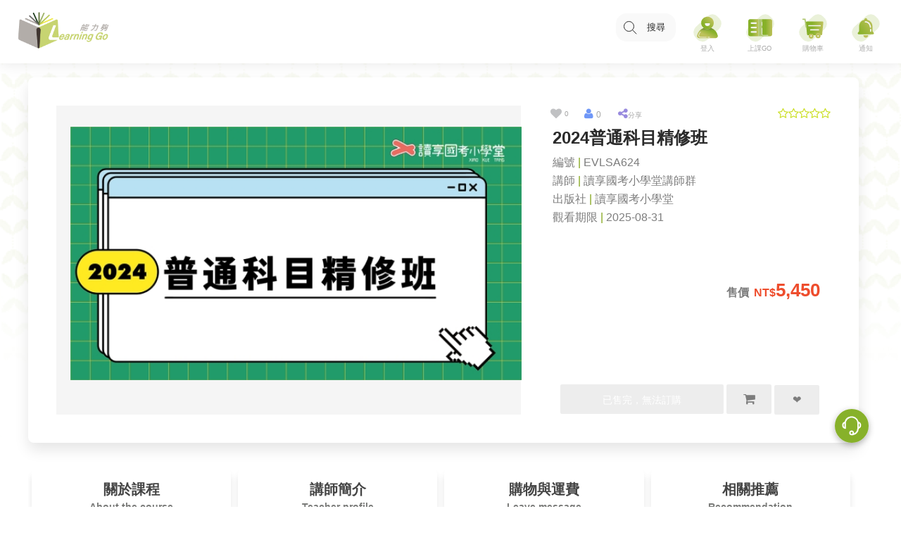

--- FILE ---
content_type: text/html; charset=UTF-8
request_url: https://learninggo.com.tw/product/index/EVLSA624
body_size: 31555
content:
<!DOCTYPE html>
<html lang="zh-Hant">
    <head>
        <meta http-equiv="Content-Type" content="text/html; charset=UTF-8" />
        <title>2024普通科目精修班</title>
        <meta data-n-head="ssr" name="viewport" content="width=device-width, initial-scale=1, maximum-scale=1.0, user-scalable=0" />
        <meta data-n-head="ssr" property="og:site_name" content="Learninggo能力夠線上學習網站" />
        <meta data-n-head="ssr" property="og:title" content="Learninggo能力夠線上學習網站" />
        <meta data-n-head="ssr" property="og:description" content="執照考試,職場進修,生活樂趣,提升人生超能力的能力夠學院" />
        <meta data-n-head="ssr" data-hid="og:type" property="og:type" content="website" />
        <meta data-n-head="ssr" data-hid="og:url" property="og:url" content="https://learninggo.com.tw/" />
        <meta data-n-head="ssr" property="og:image" content="/icon/learningologo-ok.png" />
        <meta data-n-head="ssr" property="og:image:alt" content="LearningGo" />
        <meta data-n-head="ssr" data-hid="title" property="title" content="Learninggo能力夠線上學習網站" />
        <meta data-n-head="ssr" data-hid="description" name="description" content="執照考試,職場進修,生活樂趣,提升人生超能力的能力夠學院" />
        <link data-n-head="ssr" rel="icon" type="image/x-icon" href="/favicon.ico" />
        <link data-n-head="ssr" data-hid="canonical" rel="canonical" href="https://learninggo.com.tw/" />
        
        <meta name="description" content="執照考試,職場進修,生活樂趣,提升人生超能力的能力夠學院">
        <meta name="keywords" content="執照考試,職場進修,生活樂趣,提升人生超能力的能力夠學院">
        
        <meta property="og:site_name" content="Learninggo能力夠線上學習網站">
        <meta property="og:title" content="執照考試,職場進修,生活樂趣,提升人生超能力的能力夠學院">
        <meta property="og:type" content="product">
        <meta property="og:url" content="https://learninggo.com.tw/">
        <meta property="og:description" content="執照考試,職場進修,生活樂趣,提升人生超能力的能力夠學院">
        <meta property="og:image" content="/icon/learningo_icon_200x200.png">
		<meta name="google-site-verification" content="UoHfQXO0caZw3pbCrGpWQkJbqQZ1_xqMdMZhrhU7T3A" />
        
        <link rel="canonical" href="https://learninggo.com.tw/">
        
        <link href="icon/learningo_icon_57x57.png" rel="apple-touch-icon" sizes="57x57">
        <link href="icon/learningo_icon_72x72.png" rel="apple-touch-icon" sizes="72x72">
        <link href="icon/learningo_icon_114x114.png" rel="apple-touch-icon" sizes="114x114">
        <link href="icon/learningo_icon_144x144.png" rel="apple-touch-icon" sizes="144x144">
        <link href="favicon.ico" rel="Shortcut Icon">
        <link href="favicon.ico" rel="Bookmark">
        <link href="favicon.ico" rel="icon" type="image/ico">
		
        
        
        <link rel="stylesheet" href="/css/jquery.niftymodals.css" type="text/css">
        <link rel="stylesheet" type="text/css" href="/css/style_add.css" />
        <style type="text/css">
			.modal-overlay-bg {
    position: fixed;
    top: 0; left: 0;
    width: 100%; height: 100%;
    background: rgba(0, 0, 0, 0.5);
    z-index: 999;
}
			.old_qa_leftv > span {
				overflow: hidden;
				display: -webkit-box;
				-webkit-line-clamp: 1;
				-webkit-box-orient: vertical;
				font-size: 14px;
			}
			
			.bookmarkscoreLink {    
				width: 90%;    
				text-align: left;    
				border-radius: 8px;    
				padding: 10px;    
				font-size: 14px;    
				word-break: break-all;    
				background-color: #eee;    
				margin-top: 5px;    
				margin-bottom: 20px;
			}
			.markLinkscoreR {    
				margin-left: 10%;    
				background-color: #edf1fa;    
				color: black;
				font-size: 16px;
			}
			button.discuss_scoreout {				
				border-radius: 3px;	
				margin-right: 5px;
				height: 40px;
				line-height: 60px;    
				font-size: 14px;    
				color: white;    
				background-color: #3867d6;    
				position: relative;    
				display: flex;    
				align-items: center;    
				justify-content: center;
			}
			
        .no-copy {
            user-select: none; /* 禁止選取文字 */
            -webkit-user-select: none; /* Webkit 瀏覽器專用 */
            -ms-user-select: none; /* IE 專用 */
        }
			
			
			.topic_div01 {
				display: grid;
				grid-template-columns: auto 12% 12% 12% 12%; 
				margin-bottom: 15px;
				background-color: #caced9;
				height: 60px;
				padding: 15px 20px;
				border-radius: 8px 8px 0 0;
				font-size: 16px;line-height: 30px;
			}
			.topic_btn01 {
				background-color: #fff; 
				border: none; 
				padding: 5px; 
				margin: 0 2px; 
				border-radius: 4px; 
				font-size: 14px;
			}
			.topic_btn02 {
				border: none; 
				padding: 5px 2px; 
				text-align: center; 
				font-size: 14px;
			}
			.topic_div02 {
				display: flex; 
				flex-direction: column; 
				gap: 10px;
			}
			.questionparse_cs {
				font-size: 16px; 
				margin: 0; 
				color: #666;
			}
			.topic_div03 {
				border-bottom: 1px #E2E2E2 solid; 
				height: 15px; 
				margin-bottom: 50px
			}
			.topic_btn_yn {
				background-color: #e9e9e9;
			}
			
			.scoredata-wrap{
				position: relative;
				top: 30px;
			}
            .modal-mask[data-v-e5c7d6cc] {
                display: flex;
            }
            .modal-wrapper[data-v-e5c7d6cc] {
                height: 500px;
            }
            .modal-container[data-v-e5c7d6cc] {
                height: 100%;
                width: 620px;
                min-width: 620px;
            }
            .modal-body[data-v-e5c7d6cc] {
                padding: 15px 30px;
                font-size: 16px;
                height: calc(100% - 140px);
                text-align: center;
                background: #fff;
            }
            .modal-footer[data-v-e5c7d6cc] {
                display: flex;
                height: 80px;
                justify-content: flex-end;
                align-items: center;
                padding: 15px;
                box-shadow: none;
            }
            .modal-footer a[data-v-e5c7d6cc] {
                width: 125px;
                height: 50px;
            }
			
	.ah-tab-content-wrapper a{
		display:contents;
	}
.az_menu {
	position: absolute;
	top: 720px;
    width: 80%;
	left: 10%;
	transition: .5s ease-in-out;
	opacity: 0;
	display:none;
	z-index: 9;
}
.dropdown-menu {
	margin-left: 18px; 
	padding: 0 5px 0 5px; 
	border-left: 1px #000 solid;
    max-height: 0;
    transition: max-height 1s ease-out;
    overflow: hidden;
}
			
			
	.oa-cardTypeTag-text, .oa-cardTypeTag-textX {
		/*width: 70%;**/
		text-align: left; 
		max-height:180px;
	}	
.oa-card-myexam {
padding: 40px;
margin-top: 20px;
border-radius: 8px;
background-color: #fff;
min-height: 500px;
}
			.supp_handouts{
				background-color: #fff;   
				border: 1px #3867d6 solid;    
				color: #3867d6;    
				padding: 10px 15px;    
				border-radius: 4px;    
				font-size: 14px;    
				cursor: pointer;    
				display: flex;    
				align-items: center;    
				gap: 5px;
			}
			.progressbar_cs{
				margin-top: 10px; 
				display: flex; 
				align-items: center; 
				width: 50%;
			}
@media (min-width: 1025px) {
	.dropdown-menu {
		max-height: 0;
		transition: max-height 1s ease-out;
		overflow: hidden;
	}
	.dropdown:hover > .dropdown-menu {
		max-height: 240px;
		transition: max-height 1s ease-in;
	}
	.col-md-12 > .list-unstyled{
		min-height: 70px;
	}
}
			
			
@media (min-width: 481px) {
			#modal-offerhome > .og-close {
				right: calc(50% - 250px);
			}
	
}
@media (max-width: 480px) {
	.md-content h3 {
		font-size: 16px;
	}
	.md-content > div {
		font-size: 12px;
		padding: 15px;
	}
	.og-close {
		width: 20px;
		height: 20px;
	}
	.dropdown-menu {
		max-height: 240px;
		transition: max-height 1s ease-in;
	}
	
	.bulletin_box_down > p > img, .bulletin_box_down > p > span > img{
		width: 100% !important;
		height: auto !important;
	}
	.oa-cardTypeTag-text, .oa-cardTypeTag-textX {
		width: 90%;
		text-align: left; 
		max-height:180px;
		font-size: 8px !important;
		zoom: .8;
		display: -webkit-box;
    -webkit-line-clamp: 6;
    -webkit-box-orient: vertical;
    word-break: break-all;
    overflow: hidden;
	}
	
}
	
	.dropdown-menu > li:hover {
		background-color: #f5f5f5;
	}
        </style>
        <style type="text/css">
            .c-material-input[data-v-934cc2d6] {
                max-width: 17.5rem;
                width: 100%;
            }
            .c-material-input .label-inp[data-v-934cc2d6] {
                display: block;
                position: relative;
                width: 100%;
                overflow: hidden;
            }
            .c-material-input .label-inp .label[data-v-934cc2d6] {
                position: absolute;
                bottom: 0.5rem;
                left: 0;
                font-size: 0.9375rem;
                color: #7a7a7a;
                transform-origin: 0 0;
                transform: translateZ(0);
                transition: all 0.2s ease;
                pointer-events: none;
            }
            .c-material-input .label-inp .focus-bg[data-v-934cc2d6] {
                position: absolute;
                top: 0;
                left: 0;
                width: 100%;
                height: 100%;
                z-index: -1;
                transform: scaleX(0);
                transform-origin: left;
            }
            .c-material-input .label-inp input[data-v-934cc2d6] {
                -webkit-appearance: none;
                -moz-appearance: none;
                appearance: none;
                width: 100%;
                border: 0;
                /*font-family: inherit;*/
                padding: 1.4375rem 2.1875rem 0 0;
                height: 3.5rem;
                font-size: 0.9375rem;
                font-weight: 400;
                background: transparent;
                box-shadow: inset 0 -0.0625rem 0 hsla(0, 0%, 47.8%, 0.3);
                color: #2a2a2a;
                transition: all 0.15s ease;
                top: 0.9375rem;
                border-bottom-left-radius: 0;
                border-bottom-right-radius: 0;
            }
            .c-material-input .label-inp input.error[data-v-934cc2d6] {
                box-shadow: inset 0 -0.0625rem 0 red;
            }
            .c-material-input .label-inp input:not(:-ms-input-placeholder) + .label[data-v-934cc2d6] {
                color: hsla(0, 0%, 47.8%, 0.5) !important;
                transform: translate3d(0, -0.75rem, 0) scale(0.75) !important;
            }
            .c-material-input .label-inp input:not(:-moz-placeholder-shown) + .label[data-v-934cc2d6] {
                color: hsla(0, 0%, 47.8%, 0.5);
                transform: translate3d(0, -0.75rem, 0) scale(0.75);
            }
            .c-material-input .label-inp input:not(:placeholder-shown) + .label[data-v-934cc2d6] {
                color: hsla(0, 0%, 47.8%, 0.5);
                transform: translate3d(0, -0.75rem, 0) scale(0.75);
            }
            .c-material-input .label-inp input[data-v-934cc2d6]:focus {
                background: transparent;
                outline: none;
                box-shadow: inset 0 -0.125rem 0 #e17d2d;
            }
            .c-material-input .label-inp input:focus + .label[data-v-934cc2d6] {
                color: #7a7a7a;
                transform: translate3d(0, -0.75rem, 0) scale(0.75);
            }
            .c-material-input .label-inp input:focus + .label + .focus-bg[data-v-934cc2d6] {
                transform: scaleX(1);
                transition: all 0.1s ease;
            }
            .c-material-input .icon-error[data-v-934cc2d6] {
                height: 0.875rem;
                width: 0.875rem;
                vertical-align: middle !important;
            }
            .c-material-input .verify-errMsg[data-v-934cc2d6] {
                color: red;
                font-size: 0.6875rem;
                font-weight: 400;
                font-stretch: normal;
                font-style: normal;
                line-height: normal;
                letter-spacing: -0.0169rem;
                margin-top: 0.3125rem;
                float: left;
                text-align: left;
            }
            .c-material-input .text-msg[data-v-934cc2d6] {
                vertical-align: middle;
            }
            .c-material-input .hint-msg[data-v-934cc2d6] {
                color: #7a7a7a;
                font-size: 0.6875rem;
                font-weight: 400;
                font-stretch: normal;
                font-style: normal;
                line-height: normal;
                letter-spacing: -0.0169rem;
                margin-top: 0.3125rem;
                float: right;
                text-align: left;
            }
            .c-material-input .show-pwd[data-v-934cc2d6] {
                position: absolute;
                right: 0.625rem;
                top: 1.6875rem;
            }
            .c-material-input.one-line-input .label-inp input[data-v-934cc2d6] {
                word-break: keep-all;
                padding-right: 0;
            }
        </style>
        <style type="text/css">
            .selected-item[data-v-bf99558c] {
                position: relative;
                width: 100px;
                height: 24px;
                border-radius: 10px;
                border: 1px solid #cacaca;
                display: flex;
                align-items: center;
                justify-content: space-between;
                font-size: 13px;
                padding: 5px 5px 5px 20px;
                cursor: pointer;
            }
            .selected-item-label[data-v-bf99558c] {
                overflow: hidden;
                text-overflow: ellipsis;
                white-space: nowrap;
            }
            .selected-item[data-v-bf99558c]:hover {
                border-color: #e14e2d;
            }
            .selected-item .oa-arrow[data-v-bf99558c] {
                transition: all 0.3s ease;
            }
            .selected-item .oa-arrow.active[data-v-bf99558c] {
                transform: rotate(180deg);
            }
            .option-wrap[data-v-bf99558c] {
                display: none;
                box-shadow: 0 1px 5px 0 rgba(0, 0, 0, 0.1);
                margin-top: 5px;
                background-color: #fff;
                position: absolute;
                z-index: 9999;
                width: 412px;
                border-radius: 10px;
                overflow: scroll;
                height: 400px;
            }
            .option[data-v-bf99558c] {
                color: #2a2a2a;
                position: relative;
                cursor: pointer;
                padding: 10px 20px;
                background: #fff;
                font-weight: 400;
                font-stretch: normal;
                font-style: normal;
                line-height: normal;
                letter-spacing: normal;
                display: flex;
                font-size: 13px;
                justify-content: space-between;
            }
            .option[data-v-bf99558c]:hover {
                background: #e9e9e9;
            }
            .option.disabled[data-v-bf99558c] {
                color: #2a2a2a;
                opacity: 0.3;
            }
            .option.disabled[data-v-bf99558c]:hover {
                background: #fff;
                cursor: auto;
            }
            .group-title[data-v-bf99558c] {
                padding: 10px 20px;
                text-align: left;
                font-size: 13px;
                color: #7a7a7a;
            }
            .active[data-v-bf99558c],
            .group-title[data-v-bf99558c] {
                display: block;
            }
            @media (max-width: 767px) {
                .option-wrap[data-v-bf99558c] {
                    width: 280px;
                }
            }
        </style>
        <style type="text/css">
            .c-popUp-body .message[data-v-06d20a69],
            .c-popUp-body .title[data-v-06d20a69] {
                font-weight: 400;
                font-stretch: normal;
                font-style: normal;
                line-height: normal;
                letter-spacing: normal;
                font-size: 15px;
            }
            .c-popUp-body .title[data-v-06d20a69] {
                display: block;
                color: #2a2a2a;
            }
            .c-popUp-body .message[data-v-06d20a69] {
                display: block;
                color: #e17d2d;
            }
        </style>
        <style type="text/css">
            .container[data-v-5edc2408] {
                padding-top: 90px;
                margin: 0 auto;
                min-height: calc(100vh - 19rem);
            }
            .col-container-contents[data-v-5edc2408] {
                max-width: 58.75rem;
                min-width: 48.0625rem;
                margin: 0 auto 2.5rem;
            }
            @media screen and (min-width: 1440px) {
                .col-container[data-v-5edc2408],
                .col-container-contents[data-v-5edc2408] {
                    width: 1308px !important;
                    max-width: none;
                    min-width: 0;
                }
            }
            @media screen and (max-width: 1439px) {
                .col-container[data-v-5edc2408],
                .col-container-contents[data-v-5edc2408] {
                    padding-left: 12px;
                    padding-right: 12px;
                }
                .col-container-contents[data-v-5edc2408] {
                    max-width: 1395px;
                    min-width: 1000px;
                }
            }
            @media screen and (min-width: 768px) and (max-width: 1023px) {
                .container[data-v-5edc2408] {
                    padding-top: 60px;
                }
                .col-container[data-v-5edc2408] {
                    max-width: 63.9375rem;
                    padding-left: 5.5625rem;
                    padding-right: 5.5625rem;
                }
                .col-container-contents[data-v-5edc2408] {
                    max-width: 63.9375rem;
                    min-width: 0;
                }
            }
            @media screen and (min-width: 320px) and (max-width: 767px) {
                .container[data-v-5edc2408] {
                    padding-top: 3.75rem;
                }
                .col-container[data-v-5edc2408],
                .col-container-contents[data-v-5edc2408] {
                    padding-left: 0;
                    padding-right: 0;
                }
                .col-container[data-v-5edc2408] {
                    max-width: 47.9375rem;
                    padding-left: 1.25rem;
                    padding-right: 1.25rem;
                }
                .col-container-contents[data-v-5edc2408] {
                    max-width: 47.9375rem;
                    min-width: 20rem;
                }
            }
            .hasTopBar .container[data-v-5edc2408] {
                padding-top: 114px;
            }
            @media screen and (min-width: 768px) and (max-width: 1023px) {
                .hasTopBar .container[data-v-5edc2408] {
                    padding-top: 84px;
                }
            }
        </style>
        <style type="text/css">
            .oa-title {
                position: relative;
            }
            .oa-title button {
                position: absolute;
                top: 0;
                right: 0;
            }
            .grayblock > div {
                width: 100%;
                background: #f9f9f9;
                padding: 20px 25px 10px;
                margin-top: 20px;
                border-radius: 20px;
            }
            .grayblock > div div {
                margin-bottom: 10px;
                line-height: 18px;
                font-size: 13px;
                color: #2a2a2a;
            }
            @media (max-width: 1023px) {
                .grayblock {
                    background: #f9f9f9;
                    border-top: 5px solid #e9e9e9;
                    border-bottom: 5px solid #e9e9e9;
                }
                .grayblock > div {
                    width: 590px;
                    margin: 0 auto;
                    padding: 20px 0 10px;
                }
            }
            @media (max-width: 767px) {
                .grayblock > div {
                    width: 100%;
                    padding: 10px 20px 0;
                }
            }
        </style>
        <style type="text/css">
            .locations .oa-main-center-layout.container {
                text-align: left;
            }
            .locations .title {
                margin: 40px 20px 20px;
            }
            .locations .title h1 {
                height: 40px;
                font-size: 28px;
                margin-bottom: 15px;
            }
            .locations ol {
                list-style-type: decimal;
                padding-left: 20px;
            }
            .locations ol li {
                text-align: left;
                font-size: 15px;
                line-height: 20px;
            }
            .locations .oa-btnWrap {
                position: sticky;
                top: 89px;
                background: #fff;
            }
            @media (max-width: 1023px) {
                .locations .oa-btnWrap {
                    top: 59px;
                }
            }
            .locations .oa-btnWrap.sticky {
                z-index: 9999;
                border-top: 1px solid #e9e9e9;
                box-shadow: 0 8px 14px 0 rgba(0, 0, 0, 0.1);
            }
            .locations .content {
                padding: 20px 12px;
            }
            .locations .oa-block-orange {
                margin: 20px 0;
            }
            .locations .oa-card {
                margin: 20px auto 0;
            }
            .locations .oa-card-info {
                word-break: break-word;
            }
            .locations .underline {
                padding-top: 20px;
                padding-bottom: 20px;
                margin-bottom: 20px;
                border-bottom: 1px solid #e9e9e9;
            }
            .locations .html {
                display: inline-block;
            }
            .locations .html p {
                line-height: 22px;
                min-height: 22px;
            }
            @media (min-width: 1440px) {
                .locations .oa-btnWrap .oa-btnBlock > button:first-child {
                    padding-left: 20px;
                }
                .locations .oa-card {
                    max-width: 1348px;
                }
            }
            @media (max-width: 1440px) {
                .locations .title {
                    margin: 40px 52px 20px;
                }
                .locations .oa-btnWrap .oa-btnBlock > button:first-child {
                    padding-left: 52px;
                }
            }
            @media (max-width: 1023px) {
                .locations.oa-main-center-layout.container .col-container {
                    padding-left: 20px;
                    padding-right: 20px;
                }
                .locations .title {
                    margin: 40px 0 20px;
                }
                .locations .oa-btnWrap .oa-btnBlock > button:first-child {
                    padding-left: 0;
                }
                .locations .content {
                    padding: 0;
                }
                .locations .oa-card {
                    margin-top: 0;
                    padding-left: 0;
                    padding-right: 0;
                    border-top: 5px solid #e9e9e9;
                    border-radius: 0;
                }
                .locations .oa-card:first-child {
                    border-top: none;
                }
            }
            .locations .oa-col-2 {
                padding-top: 10px;
                padding-bottom: 20px;
                margin-bottom: 20px;
                border-top: 1px solid #e9e9e9;
                border-bottom: 1px solid #e9e9e9;
            }
            .locations .oa-col-2 > div {
                display: flex;
                flex-wrap: wrap;
            }
            .locations .oa-col-2 > div > div {
                flex: 1 0 50%;
                display: flex;
            }
            .locations .oa-col-2 > div > div .oa-title {
                margin-top: 16px;
                margin-right: 10px;
            }
            @media (max-width: 1023px) {
                .locations .oa-col-2 > div {
                    display: block;
                }
                .locations .oa-col-2 > div > div {
                    margin-bottom: 10px;
                }
                .locations .oa-col-2 > div > div:last-child {
                    margin-bottom: 0;
                }
            }
            @media (max-width: 767px) {
                .locations .oa-col-2 {
                    padding-top: 4px;
                }
                .locations .oa-col-2 > div > div {
                    display: block;
                }
                .locations .oa-col-2 > div > div .oa-title {
                    font-size: 13px;
                    font-weight: 400;
                }
            }
        </style>
        <style type="text/css">
            .oa-title-md[data-v-c7637df2] {
                margin: 20px 40px 0;
            }
            @media (max-width: 1023px) {
                .oa-card-program-with-info-wrap[data-v-c7637df2],
                .oa-card-program-wrap[data-v-c7637df2] {
                    margin-top: 5px;
                }
                .oa-title-md[data-v-c7637df2] {
                    width: 590px;
                    margin: 20px auto;
                }
            }
            @media (max-width: 767px) {
                .oa-title-md[data-v-c7637df2] {
                    width: auto;
                    margin: 20px;
                }
            }
        </style>
        <style type="text/css">
            h3[data-v-963813c0] {
                font-weight: 600;
            }
        </style>
        <style type="text/css">
            h1[data-v-2a712838] {
                margin-bottom: 20px;
            }
            h3[data-v-2a712838] {
                color: red;
                font-weight: 600;
            }
			
			
	.new_text{
		height: 50px;
		text-align: left;
		position: relative;
		text-overflow: ellipsis;
		white-space: nowrap;
		overflow: hidden;
		
		max-width: 1260px;
		left: calc( 50% - 630px );
		
	}
            @media screen and (max-width: 1460px){
                .new_text{
					width: 90%;
					left: calc( 5% + 20px );
                }				
			}
			
			
	@media (max-width: 480px) {
		.topic_div01 {
			line-height: normal;
			font-size: 0.5em;
			display: flex;
			gap: 2px;
			align-items: center;
			justify-content: center;
			padding: 0 5px;
		}
		.az_menu {
			top: 100px;
		}
		.new_text{
			width: 90%;
			left: 5%;
		}
		.xx_480{
			display:none !important;
			
		}
		.supp_handouts{
			min-width: 65px;
			padding: 5px 3px;
			font-size: 0.6em;
			gap: 2px;
			justify-content: center;
		}
		.supp_handouts > img{
			width: 12px;
		}
			.progressbar_cs{
				width: 100%;
			}
	}
	 @media (max-width: 768px) {
		.xx_768{
			display:none !important;
			
		}
	}	
	@media (min-width: 481px) {
		.oo_480{
			display:none !important;
		}
	}		
        </style>
        
        <link rel="stylesheet" type="text/css" href="/fonts/font-awesome-4.5.0/css/font-awesome.min.css" />
        <link rel="stylesheet" type="text/css" href="/css/icons.css" />
        
        <link rel="stylesheet" type="text/css" href="/slick/slick.css">
        <link rel="stylesheet" type="text/css" href="/slick/slick-theme.css">

        
        
<style type="text/css">
/*輪播插建*/
	#abgneBlock {
		width: 932px;
		height: 277px;
		position: relative;
		overflow: hidden;
		border: 1px solid #ccc;
	}
	#abgneBlock ul.list {
		padding: 0;
		margin: 0;
		list-style: none;
		position: absolute;
		width: 9999px;
		height: 100%;
	}
	#abgneBlock ul.list li {
		float: left;
		width: 930px;
		height: 100%;
	}
	#abgneBlock .list img{
		width: 100%;
		height: 100%;
		border: 0;
	}
	#abgneBlock ul.playerControl {
		margin: 0;
		padding: 0;
		list-style: none;
		position: absolute;
		bottom: 5px;
		right: 5px;
		height: 14px;
	}
	#abgneBlock ul.playerControl li {
		float: left;
		width: 10px;
		height: 10px;
		cursor: pointer;
		margin: 0px 2px;
		background: url(images/cir_ctrl.png) no-repeat -10px 0;
	}
	#abgneBlock ul.playerControl li.current { 
		background-position: 0 0;
	}
	
	
	
    .slider {
        width: 90%;
        margin: 0 auto 0 auto;
		max-width: 1300px;
		min-height: 94px;
    }
	@media (min-width: 1024px) {
		.slider {
			min-height: 270px;
		}
	}
	@media (min-width: 767px) {
		.slider {
			min-height: 199px;
		}
	}
	@media (max-width: 480px) {
		.slick-dots{
			display:none !important;
		}
	}
	
    .slick-slide {
      margin: 0px 20px;
    }

    .slick-slide img {
      width: 100%;
    }

    .slick-prev:before,
    .slick-next:before {
      color: black;
    }


    .slick-slide {
      transition: all ease-in-out .3s;
    }
	
    .slick-current {
      opacity: 1;
    }
	
	.seach_ht{
		width:100%;
	}
	.seach_ht > a{
		display:initial;
		color:#0E92DE;
	}
	@media (max-width: 480px) {
		.slick-dots{
			display:none !important;
		}
		
		.lazy .slider{
			max-height: 95px;
		}
		.regular{
			max-height: 380px;
		}
		
	}	
.bulletinBoard > h3, .oa-card-program-wrap > h3{
	margin-top: 20px;
	line-height:30px;
	font-size:20px;
	color:#7D7D7D;
	font-weight:bold;
	border-left: 5px #87B129 solid;
	padding-left: 10px;
}
	.share_cs{
		position: absolute;
		background-color: white;
		border-radius: 8px;
		box-shadow: 0 10px 20px 0 rgb(0 0 0 / 10%);
		margin-left: -20px;
		margin-top: 5px;
		zoom: .8;
		display: none;
		
	}
	.no-border:hover > .share_cs{
		display: block;
	}
	.discuss_state_ynf5{
		background-color: #f5f5f5 !important;
	}
</style>
<script data-n-head="ssr" src="/index_files/jquery-1.12.4.min.js"></script>
<!-- Global site tag (gtag.js) - Google Analytics -->
<script async src="https://www.googletagmanager.com/gtag/js?id=G-3MV3Q164P5"></script>
<script>
  window.dataLayer = window.dataLayer || [];
  function gtag(){dataLayer.push(arguments);}
  gtag('js', new Date());

  gtag('config', 'G-3MV3Q164P5');
</script>

<script>
function setCookie(cname, cvalue, exdays) {
	var d = new Date();
	d.setTime(d.getTime() + (exdays*24*60*60*1000));
	var expires = "expires="+ d.toUTCString();
	document.cookie = cname + "=" + cvalue + ";" + expires + ";path=/";
}
function eraseCookie(name) {
	document.cookie = name+'=; Max-Age=-99999999;';  
}

function getCookie(cname) {
  var name_a = cname + "=";
  var decodedCookie = decodeURIComponent(document.cookie);
  var ca = decodedCookie.split(';');
  for(var i = 0; i <ca.length; i++) {
    var getCookie_c = ca[i];
    while (getCookie_c.charAt(0) == ' ') {
      getCookie_c = getCookie_c.substring(1);
    }
    if (getCookie_c.indexOf(name_a) == 0) {
      return getCookie_c.substring(name_a.length, getCookie_c.length);
    }
  }
  return "";
}
function getCookieByName(cname)
{
  var name = cname + "=";
  var ca = document.cookie.split(';');
  for(var i=0; i<ca.length; i++) 
  {
    var c = ca[i].trim();
    if (c.indexOf(name)==0) return c.substring(name.length,c.length);
  }
  return "";
}
	   function topFunction() {
	       document.body.scrollTop = 0; // For Safari
	       document.documentElement.scrollTop = 0; // For Chrome, Firefox, IE and Opera
	   }
	/*window.addEventListener('touchmove', func, { passive: false })*/
</script>
<!-- Google Tag Manager -->
<script>(function(w,d,s,l,i){w[l]=w[l]||[];w[l].push({'gtm.start':
new Date().getTime(),event:'gtm.js'});var f=d.getElementsByTagName(s)[0],
j=d.createElement(s),dl=l!='dataLayer'?'&l='+l:'';j.async=true;j.src=
'https://www.googletagmanager.com/gtm.js?id='+i+dl;f.parentNode.insertBefore(j,f);
})(window,document,'script','dataLayer','GTM-5DVLG35P');</script>
<!-- End Google Tag Manager -->

    </head>
    <body>
		<!-- Google Tag Manager (noscript) -->
<noscript><iframe src="https://www.googletagmanager.com/ns.html?id=GTM-5DVLG35P"
height="0" width="0" style="display:none;visibility:hidden"></iframe></noscript>
<!-- End Google Tag Manager (noscript) -->

        <svg xmlns="http://www.w3.org/2000/svg" xmlns:xlink="http://www.w3.org/1999/xlink" style="position: absolute; width: 0; height: 0;" aria-hidden="true" id="__SVG_SPRITE_NODE__">
            
            <symbol xmlns="http://www.w3.org/2000/svg" viewBox="0 0 40 40" id="icon-icon-close-orange">
                <path
                    fill="#e14e2d"
                    d="M12.784 12.089l.07.057L20 19.293l7.146-7.147c.196-.195.512-.195.708 0 .173.174.192.443.057.638l-.057.07L20.707 20l7.147 7.146c.195.196.195.512 0 .708-.174.173-.443.192-.638.057l-.07-.057L20 20.707l-7.146 7.147c-.196.195-.512.195-.708 0-.173-.174-.192-.443-.057-.638l.057-.07L19.293 20l-7.147-7.146c-.195-.196-.195-.512 0-.708.174-.173.443-.192.638-.057z"
                ></path>
            </symbol>
            <symbol xmlns="http://www.w3.org/2000/svg" viewBox="0 0 40 40" id="icon-icon-close">
                <path
                    fill="#2A2A2A"
                    d="M12.784 12.089l.07.057L20 19.293l7.146-7.147c.196-.195.512-.195.708 0 .173.174.192.443.057.638l-.057.07L20.707 20l7.147 7.146c.195.196.195.512 0 .708-.174.173-.443.192-.638.057l-.07-.057L20 20.707l-7.146 7.147c-.196.195-.512.195-.708 0-.173-.174-.192-.443-.057-.638l.057-.07L19.293 20l-7.147-7.146c-.195-.196-.195-.512 0-.708.174-.173.443-.192.638-.057z"
                ></path>
            </symbol>
            <symbol xmlns="http://www.w3.org/2000/svg" viewBox="0 0 40 40" id="icon-icon-main-menu">
                <g fill="#2A2A2A" fill-rule="evenodd" transform="translate(12 12)">
                    <rect width="16" height="1" rx=".5"></rect>
                    <rect width="16" height="1" y="5" rx=".5"></rect>
                    <rect width="16" height="1" y="10" rx=".5"></rect>
                    <rect width="16" height="1" y="15" rx=".5"></rect>
                </g>
            </symbol>
            
            <symbol xmlns="http://www.w3.org/2000/svg" viewBox="0 0 40 40" id="icon-icon-search-white">
                <g fill="none" fill-rule="evenodd" stroke="#FFFFFF" transform="translate(11 11)">
                    <circle cx="7.5" cy="7.5" r="7"></circle>
                    <path stroke-linecap="round" d="M12.5 12.5L18 18"></path>
                </g>
            </symbol>
            <symbol xmlns="http://www.w3.org/2000/svg" viewBox="0 0 40 40" id="icon-icon-search">
                <g fill="none" fill-rule="evenodd" stroke="#2A2A2A" transform="translate(11 11)">
                    <circle cx="7.5" cy="7.5" r="7"></circle>
                    <path stroke-linecap="round" d="M12.5 12.5L18 18"></path>
                </g>
            </symbol>
            
        </svg>
        <div id="__nuxt">
            <!---->
            <div id="__layout">
                <div>
                    <div>
                        <section class="l-header__bars">
                            <!---->
                            <!---->
                            <div class="l-header-wrap">
                                <nav aria-label="LearningGo 導覽列">
                                    <div class="oa-header">
                                        <div class="col-container">
                                            <a href="/" aria-current="page" aria-label="LearningGo LOGO 前往 LearningGo 首頁" class="oa-logo nuxt-link-exact-active nuxt-link-active">
                                                <svg aria-hidden="true" class="icon-logo svg-icon" data-v-123e0a92=""></svg>
                                            </a>
                                            <script>
											function search_form(){
												//alert(parseInt($("[name='book_whit']:checked").val())+"/"+$("#book_data").val())
												var book_whit =  $("select[name='Com_Cat4']").val() + "@" + $("select[name='Com_Cat3']").val() + "@" + $("select[name='Com_Cat2']").val() + "@" + $("select[name='book_whit']").val();
												//alert(book_whit);
												document.location.href = "/search/vname/"+book_whit+"/"+$("#book_data").val();
												
											}
											</script>
                                            <form id="search_form" method="post" action="javascript:search_form()"></form>
                                            <div class="oa-block-search oa-btn-group mid">
                                                <button type="reset" aria-label="關閉搜尋選項" class="oa-btn-solid-icon round mini" style="display: none;">
                                                    <svg aria-hidden="true" class="icon40 svg-icon" data-v-123e0a92=""><use xlink:href="#icon-icon-close" data-v-123e0a92=""></use></svg> <span id="search_x">取消</span>
                                                </button>
                                                <div class="oa-input-searchbar">
                                                    <svg aria-hidden="true" class="icon40 svg-icon" style="display: none;" data-v-123e0a92=""><use xlink:href="#icon-icon-search" data-v-123e0a92=""></use></svg>
                                                    <input id="searchinput" type="text" aria-label="請輸入關鍵字" placeholder="搜尋" autocomplete="off" value="" style="display: none;" />
                                                </div>
                                                <div class="search-suggestion" style="display: none;"></div>
                                            </div>
                                            <div class="oa-btn-group right">
                                                <button id="icon-search-ss" type="button" aria-label="搜尋功能，快速查找內容" class="oa-btn-solid-icon round mini search_header">
                                                    <svg aria-hidden="true" class="icon40 svg-icon" data-v-123e0a92=""><use xlink:href="#icon-icon-search" data-v-123e0a92=""></use></svg>
                                                    <span class="pad-hide">
                                                        搜尋
                                                    </span>
                                                </button>
                                                <button form="search_form" type="button" aria-label="搜尋功能，快速查找內容" class="oa-btn-solid round mini oa-btn-search orange-bg pad-hide" style="display: none;">
                                                    搜尋
                                                </button>
                                                
                                                <a href="/login" id="login_button" aria-label="登入" class="oa-btn-solid-icon mini pad-hide icon_header" style="  " >
                                                
                                                <a href="#" id="member_button" aria-label="會員專區" class="oa-btn-solid-icon mini pad-hide icon_header" style="  display: none;">
													<div class="news_icon yn_course" style="position: absolute; margin-left: 50px; margin-top: 5px; display: none; "></div>
                                                <a href="/member/myclass" id="myclass_button" aria-label="上課GO" class="oa-btn-solid-icon mini pad-hide icon_header" >
                                                <a href="#" id="cart_button" aria-label="購物車" class="oa-btn-solid-icon mini pad-hide icon_header" >
													<div class="cart_icon yn_cart" style=" display: none; ">9</div>
                                                    <!--<img src="images/icon_txt_member.svg">-->
                                                <a href="#" id="news_button" aria-label="通知" class="oa-btn-solid-icon mini pad-hide icon_header" ><div  class="news_icon v_notice_nbr" style="width: 10px; margin-top: 10px; float: right; display: none;"></div>
                                                </a>
                                                <button type="button" aria-label="開啟子目錄" class="oa-btn-solid-icon round mini pad-show">
                                                    <svg aria-hidden="true" class="icon40 svg-icon" data-v-123e0a92=""><use xlink:href="#icon-icon-main-menu" data-v-123e0a92=""></use></svg>
                                                </button>
                                            </div>
                                            <div _ngcontent-wmx-c21="" class="notification-member" style="display:none;">
                                                <!----><!---->
                                                <div _ngcontent-wmx-c21="" class="notification-member__container ng-star-inserted">
                                                    <section _ngcontent-wmx-c21="" class="notification-member__content" etuiinfinitescroll="">
                                                        <ul _ngcontent-wmx-c21="" class="notification-member__list">
                                                            <!---->
                                                            <!--<button _ngcontent-wmx-button="" automation-id="in-app-notifications-wrapp-notification" class="notification-item notification-item--seen notification-item--un-read ng-star-inserted">
                                                                <div _ngcontent-wmx-c21="" class="notification-item_member_content">
                                                                    <div _ngcontent-wmx-c21="" automation-id="in-app-notifications-text" class="notification-item__cart">新手指南</div>
                                                                </div>
                                                            </button>-->
                                                            <div>
                                                            <button _ngcontent-wmx-button="" onClick="javascript:location.href='/member/vip'" automation-id="in-app-notifications-wrapp-notification" class="notification-item notification-item--seen notification-item--un-read ng-star-inserted">
                                                                <div _ngcontent-wmx-c21="" class="notification-item_member_content">
                                                                    <div _ngcontent-wmx-c21="" automation-id="in-app-notifications-text" class="notification-item__cart">修改資料</div>
                                                                </div>
                                                            </button>
                                                            </div>
                                                            <div>
                                                            <button _ngcontent-wmx-button="" onClick="javascript:location.href='/member/chpwd'" automation-id="in-app-notifications-wrapp-notification" class="notification-item notification-item--seen notification-item--un-read ng-star-inserted">
                                                                <div _ngcontent-wmx-c21="" class="notification-item_member_content">
                                                                    <div _ngcontent-wmx-c21="" automation-id="in-app-notifications-text" class="notification-item__cart">修改密碼</div>
                                                                </div>
                                                            </button>
                                                            </div>
                                                            <div>
                                                            <button _ngcontent-wmx-button="" onClick="javascript:location.href='/member/mystudies'" automation-id="in-app-notifications-wrapp-notification" class="notification-item notification-item--seen notification-item--un-read ng-star-inserted">
                                                                <div _ngcontent-wmx-c21="" class="notification-item_member_content">
                                                                    <div _ngcontent-wmx-c21="" automation-id="in-app-notifications-text" class="notification-item__cart">我的學習</div>
                                                                </div>
                                                            </button>
                                                            </div>
																														
                                                            <div>
                                                            <button _ngcontent-wmx-button="" onClick="javascript:location.href='/course'" automation-id="in-app-notifications-wrapp-notification" class="notification-item notification-item--seen notification-item--un-read ng-star-inserted">
                                                                <div _ngcontent-wmx-c21="" class="notification-item_member_content">
                                                                    <div _ngcontent-wmx-c21="" automation-id="in-app-notifications-text" class="notification-item__cart">課程公告</div>
																	<div class="cart_icon yn_cour_nbrm" style=" display: none; position: absolute;
    min-height: 23px;
    line-height: 23px;
    margin-top: -30px;
    margin-left: 70px;">9</div>
                                                                </div>
                                                            </button>
                                                            </div>
                                                            <div>
                                                            <button _ngcontent-wmx-button="" onClick="javascript:location.href='/member/myoffer'" automation-id="in-app-notifications-wrapp-notification" class="notification-item notification-item--seen notification-item--un-read ng-star-inserted">
                                                                <div _ngcontent-wmx-c21="" class="notification-item_member_content">
                                                                    <div _ngcontent-wmx-c21="" automation-id="in-app-notifications-text" class="notification-item__cart">折扣優惠</div>
                                                                </div>
                                                            </button>
                                                            </div>
                                                                                                                        <div>
                                                            <button _ngcontent-wmx-button="" onClick="javascript:location.href='/member/order'" automation-id="in-app-notifications-wrapp-notification" class="notification-item notification-item--seen notification-item--un-read ng-star-inserted">
                                                                <div _ngcontent-wmx-c21="" class="notification-item_member_content">
                                                                    <div _ngcontent-wmx-c21="" automation-id="in-app-notifications-text" class="notification-item__cart">我的訂單</div>
                                                                </div>
                                                            </button>
                                                            </div>
                                                                                                                        <div>
                                                            <button _ngcontent-wmx-button="" onClick="javascript:location.href='/logout'" automation-id="in-app-notifications-wrapp-notification" class="notification-item notification-item--seen notification-item--un-read ng-star-inserted" style="border-bottom: none;">
                                                                <div _ngcontent-wmx-c21="" class="notification-item_member_content">
                                                                    <div _ngcontent-wmx-c21="" automation-id="in-app-notifications-text" class="notification-item__cart">登出</div>
                                                                </div>
                                                            </button>
                                                            </div>
                                                        </ul>
                                                    </section>
                                                </div>
                                            </div>
                                            
                                            <div _ngcontent-wmx-c21="" class="notification-cart" style="display:none;">
                                                <!----購物車清單---->
                                                <div _ngcontent-wmx-c21="" class="notification-cart__container ng-star-inserted">
                                                    <section _ngcontent-wmx-c21="" class="notification-cart__content" etuiinfinitescroll="">
                                                        <ul _ngcontent-wmx-c21="" class="notification-cart__list">
                                                            <!---->
                                                        </ul>
                                                    </section>
                                                    <div _ngcontent-wmx-c21="" class="notification-cart__footer">
                                                        <div style="float: left; text-align:right; width: 40%; letter-spacing: var(--unnamed-character-spacing-0); letter-spacing: 0px;">
                                                        <p style="font: var(--unnamed-font-style-normal) normal 600 var(--unnamed-font-size-16)/var(--unnamed-line-spacing-21) Segoe UI; font: normal normal 600 16px/21px Segoe UI; color: #AEAEAE;">總計</p>
                                                        <p class="all_price_css">NT$0</p></div>
                                                        
                                                        <button onClick="javascript:location.href='/cart'">前往購物車</button>
                                                    </div>
                                                </div>
                                            </div>
                                            
                                            <div _ngcontent-wmx-c21="" class="notification-modal" style="display:none;">
                                                <!----><!---->
                                                <div _ngcontent-wmx-c21="" class="notification-modal__container ng-star-inserted">
                                                    <section _ngcontent-wmx-c21="" class="notification-modal__content" etuiinfinitescroll="">
                                                        <ul _ngcontent-wmx-c21="" class="notification-modal__list">
                                                            <!---->
                                                                                                                        <li onClick="javascript:location.href='/notice/no/100003927'" _ngcontent-wmx-c21="" automation-id="in-app-notifications-wrapp-notification" class="notification-item notification-item--seen notification-item--un-read ng-star-inserted ">
                                                                <div _ngcontent-wmx-c21="" class="notification-item__avatar">
                                                                    <img _ngcontent-wmx-c21="" src="/pictures/202/g_20251212140158.jpg" alt="BellKeeper" />
                                                                </div>                                                                <div _ngcontent-wmx-c21="" class="notification-item__content">
                                                                    <div _ngcontent-wmx-c21="" automation-id="in-app-notifications-text" class="notification-item__message">【二試放榜】憑准考證享最高折5500、一二試總複習6980元</div>
                                                                    <p _ngcontent-wmx-c21="" automation-id="in-app-notifications-timestamp" class="notification-item__timestamp">2025-12-12</p>
                                                                </div>
                                                            </li>
                                                                                                                        <li onClick="javascript:location.href='/notice/no/100003890'" _ngcontent-wmx-c21="" automation-id="in-app-notifications-wrapp-notification" class="notification-item notification-item--seen notification-item--un-read ng-star-inserted ">
                                                                                                                                <div _ngcontent-wmx-c21="" class="notification-item__content">
                                                                    <div _ngcontent-wmx-c21="" automation-id="in-app-notifications-text" class="notification-item__message">【機房維護公告】LEARNINGGO網站安全性更新公告</div>
                                                                    <p _ngcontent-wmx-c21="" automation-id="in-app-notifications-timestamp" class="notification-item__timestamp">2025-08-22</p>
                                                                </div>
                                                            </li>
                                                                                                                    </ul>
                                                    </section>
                                                    <button _ngcontent-wmx-c21="" onClick="javascript:location.href='/notice'" class="notification-modal__footer">查看所有</button>
                                                </div>
                                            </div>
                                        </div>
                                    </div>
                                </nav>
                            </div>
                            <div class="oa-drawer" id="oa-drawer-a">
                                <div class="oa-search" style="display: none;">
                                    <div class="oa-filter">
                                        <div class="oa-row gray">
                                            <div class="oa-filter-container col-container">
                                                <select form="search_form" name="Com_Cat4" class="oa-btn-filter">
                                                      <option value="" disabled selected>館別</option>
                                                      <option value="生活能力夠">生活能力夠</option><option value="專業能力夠">專業能力夠</option><option value="讀享國考小學堂">讀享國考小學堂</option><option value="講吧">講吧</option><option value="學稔│法律、地政">學稔│法律、地政</option><option value="初考">初考</option><option value="三四五等考試">三四五等考試</option><option value="證照考試">證照考試</option><option value="司法官律師">司法官律師</option><option value="在職進修課程">在職進修課程</option>                                                </select>
                                                <select form="search_form" name="Com_Cat3" class="oa-btn-filter">
                                                      <option value="" disabled selected>考科類別</option>
                                                      <option value="社科人文">社科人文</option><option value="專業能力夠">專業能力夠</option><option value="一般大眾">一般大眾</option><option value="實務講座">實務講座</option><option value="律師／司法官">律師／司法官</option><option value="研討會">研討會</option><option value="講吧">講吧</option><option value="法研所">法研所</option><option value="司律主題串流班">司律主題串流班</option><option value="司律視訊讀書會">司律視訊讀書會</option><option value="新學林小學堂">新學林小學堂</option><option value="司特三等">司特三等</option><option value="學稔地政">學稔地政</option><option value="司法特考">司法特考</option><option value="司特四等">司特四等</option><option value="調查局特考">調查局特考</option><option value="司特／調查局特考">司特／調查局特考</option><option value="高普考">高普考</option><option value="警察考試">警察考試</option><option value="其它">其它</option><option value="模擬考">模擬考</option><option value="選擇刷題庫">選擇刷題庫</option><option value="陳春山教授公司治理講座">陳春山教授公司治理講座</option>                                                </select>
                                                <select form="search_form" name="Com_Cat2" class="oa-btn-filter">
                                                      <option value="" disabled selected>科目</option>
                                                      <option value="刑法">刑法</option><option value="民事訴訟法">民事訴訟法</option><option value="刑事訴訟法">刑事訴訟法</option><option value="民事財產法">民事財產法</option><option value="憲法">憲法</option><option value="行政法">行政法</option><option value="公司法">公司法</option><option value="證交法">證交法</option><option value="智慧財產法">智慧財產法</option><option value="財稅法">財稅法</option><option value="勞社法">勞社法</option><option value="海洋法">海洋法</option><option value="海商法">海商法</option><option value="保險法">保險法</option><option value="票據法">票據法</option><option value="強制執行法">強制執行法</option><option value="強制執行法申論題">強制執行法申論題</option><option value="法學英文">法學英文</option><option value="身分法">身分法</option><option value="國際公法">國際公法</option><option value="國際私法">國際私法</option><option value="法律倫理">法律倫理</option><option value="刑法概要">刑法概要</option><option value="行政法概要">行政法概要</option><option value="民法概要">民法概要</option><option value="民事訴訟法概要">民事訴訟法概要</option><option value="刑事訴訟法概要">刑事訴訟法概要</option><option value="法院組織法">法院組織法</option><option value="強制執行法概要">強制執行法概要</option><option value="行政學">行政學</option><option value="公共管理">公共管理</option><option value="政治學">政治學</option><option value="公共政策">公共政策</option><option value="刑法總則">刑法總則</option><option value="民法總則">民法總則</option><option value="心理學">心理學</option><option value="各國人事制度">各國人事制度</option><option value="地方政府與政治">地方政府與政治</option><option value="現行考銓制度與公共人力資源管理">現行考銓制度與公共人力資源管理</option><option value="公務員法">公務員法</option><option value="社會學">社會學</option><option value="立法程序與技術">立法程序與技術</option><option value="票據法申論題">票據法申論題</option><option value="中華民國憲法">中華民國憲法</option><option value="兩岸關係">兩岸關係</option><option value="法學緒論">法學緒論</option><option value="英文">英文</option><option value="國文公文">國文公文</option><option value="國文(測驗、作文)">國文(測驗、作文)</option><option value="刑法概要選擇題">刑法概要選擇題</option><option value="刑法概要申論題">刑法概要申論題</option><option value="證券交易法">證券交易法</option><option value="勞動社會法">勞動社會法</option><option value="國文">國文</option><option value="民法">民法</option><option value="xxx測試">xxx測試</option><option value="CCC測試">CCC測試</option><option value="現行考銓制度">現行考銓制度</option><option value="行政訴訟書狀">行政訴訟書狀</option><option value="民事訴訟書狀">民事訴訟書狀</option><option value="家事訴訟書狀">家事訴訟書狀</option><option value="勞動訴訟書狀">勞動訴訟書狀</option><option value="法律文書">法律文書</option><option value="民事訴訟法(一)">民事訴訟法(一)</option><option value="民事訴訟法(二)">民事訴訟法(二)</option><option value="公法">公法</option><option value="商法">商法</option><option value="釋字講座">釋字講座</option><option value="行政">行政</option><option value="民訴概要">民訴概要</option><option value="刑訴概要">刑訴概要</option><option value="法院組織法概要">法院組織法概要</option><option value="視訊讀書會">視訊讀書會</option><option value="測試影片">測試影片</option><option value="勞動基準法">勞動基準法</option><option value="公務員法概要">公務員法概要</option><option value="智慧財產權法">智慧財產權法</option><option value="政治學概要">政治學概要</option><option value="周易">周易</option><option value="政府採購法">政府採購法</option><option value="國文（測驗、作文）">國文（測驗、作文）</option><option value="上課說明">上課說明</option><option value="個人資料保護法">個人資料保護法</option><option value="憲法與行政法">憲法與行政法</option><option value="民事上訴程序">民事上訴程序</option><option value="政府採購行政救濟篇">政府採購行政救濟篇</option><option value="暫時權利保護制度">暫時權利保護制度</option><option value="社會學概要">社會學概要</option><option value="警察法規">警察法規</option><option value="警察勤務">警察勤務</option><option value="電子月曆">電子月曆</option><option value="專利法">專利法</option><option value="齊軒">齊軒</option><option value="證據法">證據法</option><option value="強制執行法(含申論)">強制執行法(含申論)</option><option value="營養篇">營養篇</option><option value="刑法概要（選擇）">刑法概要（選擇）</option><option value="每月實務彙整">每月實務彙整</option><option value="身心歐趴-心理篇">身心歐趴-心理篇</option><option value="心理篇">心理篇</option><option value="高考行政法">高考行政法</option><option value="簽訂商務契約應注意事項">簽訂商務契約應注意事項</option><option value="公證法">公證法</option><option value="民事訴訟">民事訴訟</option><option value="身心歐趴-運動篇">身心歐趴-運動篇</option><option value="證券交易法/公司法">證券交易法/公司法</option><option value="刑法、個人資料保護法">刑法、個人資料保護法</option><option value="工程法律">工程法律</option><option value="票據法(含申論)">票據法(含申論)</option><option value="民事證據法">民事證據法</option><option value="公務員法(含概要)">公務員法(含概要)</option><option value="政治學（含概要）">政治學（含概要）</option><option value="商法-公司法">商法-公司法</option><option value="刑法（含刑事政策）">刑法（含刑事政策）</option><option value="行政法、行政訴訟法">行政法、行政訴訟法</option><option value="商法-證交法">商法-證交法</option><option value="商法-保險法">商法-保險法</option><option value="公共人力資源管理">公共人力資源管理</option><option value="行政救濟法">行政救濟法</option><option value="憲法、行政法">憲法、行政法</option><option value="法律普及類">法律普及類</option><option value="個資法">個資法</option><option value="國民法官法">國民法官法</option><option value="刑法刑訴">刑法刑訴</option><option value="營業秘密法">營業秘密法</option><option value="憲法1">憲法1</option><option value="財稅">財稅</option><option value="不動產經紀人">不動產經紀人</option><option value="法理思維與生活">法理思維與生活</option><option value="地政士">地政士</option><option value="地政">地政</option><option value="勞動法">勞動法</option><option value="民法、民事訴訟法">民法、民事訴訟法</option><option value="阿飛">阿飛</option><option value="刑事政策">刑事政策</option><option value="金融法">金融法</option><option value="土地法規">土地法規</option><option value="土地法、民法物權、民法">土地法、民法物權、民法</option><option value="土地稅法">土地稅法</option><option value="民法、勞動法">民法、勞動法</option><option value="信託法概要">信託法概要</option><option value="個人資料保護法	">個人資料保護法	</option><option value="土地登記">土地登記</option><option value="民法、土地法">民法、土地法</option><option value="不動產實務與信託法制">不動產實務與信託法制</option><option value="民法概要總複習">民法概要總複習</option><option value="土地法規總複習">土地法規總複習</option><option value="信託法概要總複習">信託法概要總複習</option><option value="土地稅法總複習">土地稅法總複習</option><option value="土地登記總複習">土地登記總複習</option><option value="犯罪學概要">犯罪學概要</option><option value="警察法規概要">警察法規概要</option><option value="刑法概要（申論題）">刑法概要（申論題）</option><option value="刑法精華班">刑法精華班</option><option value="科技法律">科技法律</option><option value="法律實務">法律實務</option><option value="公司證交法">公司證交法</option><option value="不動產估價概要">不動產估價概要</option><option value="房產必修課">房產必修課</option><option value="不動產經紀相關法規概要">不動產經紀相關法規概要</option><option value="人生必修課">人生必修課</option><option value="行政學概要">行政學概要</option><option value="行政學概要	">行政學概要	</option><option value="民事財產法	">民事財產法	</option>                                                </select>
                                                <select form="search_form" name="book_whit" class="oa-btn-filter">
                                                      <option value="" disabled selected>師資</option>
                                                      <option value="賴川">賴川</option><option value="徐偉超">徐偉超</option><option value="連芯">連芯</option><option value="程潁">程潁</option><option value="言頁">言頁</option><option value="李甦">李甦</option><option value="法義">法義</option><option value="祁明">祁明</option><option value="林毅">林毅</option><option value="歐拉">歐拉</option><option value="齊軒">齊軒</option><option value="王介">王介</option><option value="士音">士音</option><option value="許霍">許霍</option><option value="歐政">歐政</option><option value="洸曦">洸曦</option><option value="程穎">程穎</option><option value="薏偉">薏偉</option><option value="莫莉">莫莉</option><option value="柏達">柏達</option><option value="游正曄">游正曄</option><option value="蘇彤">蘇彤</option><option value="周易">周易</option><option value="益明">益明</option><option value="磯貓人">磯貓人</option><option value="陳楓">陳楓</option><option value="高宇">高宇</option><option value="鍾禾">鍾禾</option><option value="希言">希言</option><option value="楊過">楊過</option><option value="至安">至安</option><option value="Jango">Jango</option><option value="彥青">彥青</option><option value="許多">許多</option><option value="許遠">許遠</option><option value="李維">李維</option><option value="朗恩">朗恩</option><option value="黃心">黃心</option><option value="祈欣">祈欣</option><option value="良文育成">良文育成</option><option value="藍星沙">藍星沙</option><option value="鄭候群">鄭候群</option><option value="答文希">答文希</option><option value="岳宸鳴">岳宸鳴</option><option value="王華">王華</option><option value="賴">賴</option><option value="紀綱">紀綱</option><option value="梓潼">梓潼</option><option value="齊安">齊安</option><option value="xxx測試">xxx測試</option><option value="CCC測試">CCC測試</option><option value="凌晨">凌晨</option><option value="李荃和律師">李荃和律師</option><option value="謝良駿律師">謝良駿律師</option><option value="林殷廷律師">林殷廷律師</option><option value="游正曄律師">游正曄律師</option><option value="卓心雅律師">卓心雅律師</option><option value="黃郁炘律師">黃郁炘律師</option><option value="童昱文">童昱文</option><option value="鄭詠綺">鄭詠綺</option><option value="孫大崴">孫大崴</option><option value="噗丸">噗丸</option><option value="李羽">李羽</option><option value="丁台大">丁台大</option><option value="溫拿">溫拿</option><option value="-李甦">-李甦</option><option value="彥靑">彥靑</option><option value="康熙">康熙</option><option value="週易">週易</option><option value="禕伊 ">禕伊 </option><option value="伊熙">伊熙</option><option value="韋軒">韋軒</option><option value="學稔">學稔</option><option value="測試影片">測試影片</option><option value="黃柏欽">黃柏欽</option><option value="向楊">向楊</option><option value="刑法">刑法</option><option value="王國武">王國武</option><option value="祈欣/ 良文育成">祈欣/ 良文育成</option><option value="程顥">程顥</option><option value="謝良駿">謝良駿</option><option value="黃郁炘">黃郁炘</option><option value="鍾鳳芝">鍾鳳芝</option><option value="陳慶鴻律師">陳慶鴻律師</option><option value="吉米">吉米</option><option value="民事財產法">民事財產法</option><option value="陳慶鴻">陳慶鴻</option><option value="周秩豪">周秩豪</option><option value="姜世明">姜世明</option><option value="陳大鈞">陳大鈞</option><option value="學稔編輯團隊">學稔編輯團隊</option><option value="大崴">大崴</option><option value="廖蔚庭律師">廖蔚庭律師</option><option value="吳瑀">吳瑀</option><option value="公司法">公司法</option><option value="艾倫">艾倫</option><option value="程顥 （許承皓）">程顥 （許承皓）</option><option value="Liz、叮噹">Liz、叮噹</option><option value="每月實務彙整">每月實務彙整</option><option value="JANGO（陳建廷）">JANGO（陳建廷）</option><option value="唐正昱">唐正昱</option><option value="何叔孋">何叔孋</option><option value="劉明生">劉明生</option><option value="李庭瑋教練">李庭瑋教練</option><option value="阿飛">阿飛</option><option value="心情">心情</option><option value="張瑞麟">張瑞麟</option><option value="黃秀惠">黃秀惠</option><option value="劉邦揚">劉邦揚</option><option value="藍秉強">藍秉強</option><option value="歐政（毛書傑）">歐政（毛書傑）</option><option value="邱靖棠">邱靖棠</option><option value="王太詮">王太詮</option><option value="翁國彥">翁國彥</option><option value="李怡親">李怡親</option><option value="祈欣/良文育成">祈欣/良文育成</option><option value="祁欣/良文育成">祁欣/良文育成</option><option value="王華（王怡華）">王華（王怡華）</option><option value="吳瑀（吳永傑）">吳瑀（吳永傑）</option><option value="阿飛/心情">阿飛/心情</option><option value="許遠（許展維）">許遠（許展維）</option><option value="林毅（葉祐逸）">林毅（葉祐逸）</option><option value="答文希（黃志堅）">答文希（黃志堅）</option><option value="益明（林邦彥）">益明（林邦彥）</option><option value="林昕璇">林昕璇</option><option value="證明羊（鄭名揚）">證明羊（鄭名揚）</option><option value="岳晨鳴">岳晨鳴</option><option value="梁恩泰律師">梁恩泰律師</option><option value="連芯（簡佑君）">連芯（簡佑君）</option><option value="程穎（陳姿嵐）">程穎（陳姿嵐）</option><option value="證明羊">證明羊</option><option value="洪杞">洪杞</option><option value="JANGO（陳建廷）	">JANGO（陳建廷）	</option><option value="歐拉 (陳慶鴻)">歐拉 (陳慶鴻)</option><option value="康熙（康心宥）">康熙（康心宥）</option><option value="吉米	">吉米	</option><option value="李杉">李杉</option><option value="許霍（方凱弘）">許霍（方凱弘）</option><option value="洸曦 (呂函諭)">洸曦 (呂函諭)</option><option value="任君逸">任君逸</option><option value="納森">納森</option><option value="祈欣/良文育成	">祈欣/良文育成	</option><option value="歐政 （毛書傑）">歐政 （毛書傑）</option><option value="歐拉 （陳慶鴻）">歐拉 （陳慶鴻）</option><option value="姚其聖">姚其聖</option><option value="康熙	">康熙	</option><option value="諾恩(王諾恩)">諾恩(王諾恩)</option><option value="林熙">林熙</option><option value="鄧潔妤">鄧潔妤</option><option value="許霍 （方凱弘）">許霍 （方凱弘）</option><option value="康熙 （康心宥）">康熙 （康心宥）</option><option value="陳秉訓">陳秉訓</option><option value="公平">公平</option><option value="鳴人">鳴人</option><option value="萊恩">萊恩</option><option value="陳志雄">陳志雄</option><option value="齊軒 （向民潔）">齊軒 （向民潔）</option><option value="周毓喬">周毓喬</option><option value="朱家棟">朱家棟</option><option value="香香(孫國成)">香香(孫國成)</option><option value="悠惟">悠惟</option><option value="劉逸柏律師">劉逸柏律師</option><option value="謝安">謝安</option><option value="陳錦芳律師">陳錦芳律師</option><option value="王紀軒">王紀軒</option><option value="杜嘉玲">杜嘉玲</option><option value="莊棨閎">莊棨閎</option><option value="王芷老師 (王淑瑜) ">王芷老師 (王淑瑜) </option><option value="劉柏逸">劉柏逸</option><option value="證明羊(鄭名揚)">證明羊(鄭名揚)</option><option value="諾思(王諾恩)">諾思(王諾恩)</option><option value="莫莉（王妙華）">莫莉（王妙華）</option><option value="黃令">黃令</option><option value="李晨老師(李思漢)">李晨老師(李思漢)</option><option value="林昕璇老師">林昕璇老師</option><option value="陳志雄律師">陳志雄律師</option><option value="王偉豪">王偉豪</option><option value="2025學稔地政師資群">2025學稔地政師資群</option><option value="政治學">政治學</option><option value="莫莉（王妙華）	">莫莉（王妙華）	</option><option value="李晨">李晨</option><option value="林建中">林建中</option><option value="諾恩">諾恩</option><option value="諾恩（王諾恩）">諾恩（王諾恩）</option><option value="黃健彰 老師">黃健彰 老師</option><option value="若彧">若彧</option><option value="王芷">王芷</option><option value="磯貓人(黃惠鈺)">磯貓人(黃惠鈺)</option><option value="林慶郎">林慶郎</option><option value="洪杞（莊棨閎）">洪杞（莊棨閎）</option><option value="高宇（高振格）">高宇（高振格）</option><option value="約瑟">約瑟</option><option value="王介（曾玠智）">王介（曾玠智）</option><option value="洸曦（呂函諭）">洸曦（呂函諭）</option><option value="彭睿仁	">彭睿仁	</option><option value="Jeeven">Jeeven</option><option value="李青">李青</option><option value="軒晨">軒晨</option><option value="陳冠甫律師">陳冠甫律師</option><option value="齊軒（向民潔）">齊軒（向民潔）</option><option value="張鈺光">張鈺光</option><option value="喬律師">喬律師</option><option value="至安（謝宗霖）">至安（謝宗霖）</option><option value="劉韋廷律師">劉韋廷律師</option><option value="磯貓人（黃惠鈺）	">磯貓人（黃惠鈺）	</option><option value="磯貓人（黃惠鈺）">磯貓人（黃惠鈺）</option><option value="林宜柔老師	">林宜柔老師	</option><option value="張默">張默</option><option value="賴威廉">賴威廉</option><option value="CARRY">CARRY</option><option value="岳非（陳岳陞）">岳非（陳岳陞）</option><option value="劉鎮宇(小劉代書)">劉鎮宇(小劉代書)</option><option value="陳建佑律師">陳建佑律師</option><option value="陳建佑律師	">陳建佑律師	</option><option value="林毅	">林毅	</option><option value="林明忠律師">林明忠律師</option><option value="岳非">岳非</option><option value="李晨(李思漢)老師">李晨(李思漢)老師</option><option value="吳政航醫師	">吳政航醫師	</option><option value="黃令老師 (陳軍偉)">黃令老師 (陳軍偉)</option><option value="植憲">植憲</option><option value="達達">達達</option><option value="劉逸柏">劉逸柏</option><option value="王秉茂（餅貓）">王秉茂（餅貓）</option><option value="蘇乙軒">蘇乙軒</option><option value="林鉦維">林鉦維</option><option value="邱酩壬">邱酩壬</option><option value="曾唯鳴">曾唯鳴</option><option value="溫毓梅、施佑璇、蔡捷名">溫毓梅、施佑璇、蔡捷名</option><option value="徐偉超	">徐偉超	</option><option value="小金">小金</option><option value="軒晨（蘇乙軒）">軒晨（蘇乙軒）</option><option value="施佑璇地政士">施佑璇地政士</option><option value="朱灝宸(Hauson好神老師)">朱灝宸(Hauson好神老師)</option><option value="施安（施慧敏）">施安（施慧敏）</option><option value="鱷魚（謝舜欽）">鱷魚（謝舜欽）</option><option value="李晨(李思漢)老師	">李晨(李思漢)老師	</option><option value="熊赫（林駿勝）">熊赫（林駿勝）</option><option value="熊赫（林駿勝）	">熊赫（林駿勝）	</option>                                                </select>
                                            </div>
                                        </div>
                                        <!---->
                                    </div>
                                    <div style="text-align: center;padding: 0 20px;">
                                    <input form="search_form" type="text" id="book_data" value="" size="100" placeholder="關鍵字" class="oa-btn-border round sm" required>
                                    </div>
                                    <div class="col-container">
                                        <div>
                                            <div class="oa-row-secondary-title"><div class="orange mini">熱門搜尋</div></div>
                                            <div class="oa-btn-group secondary">
                                                <a href="https://www.learninggo.com.tw/news/no/100003836" title="司特司特調查局書展" class="oa-btn-border round sm">司特司特調查局書展</a><a href="https://reurl.cc/jQq2Oq" title="地政士考試" class="oa-btn-border round sm">地政士考試</a><a href="https://reurl.cc/oV93og" title="法律研究所" class="oa-btn-border round sm">法律研究所</a><a href="https://reurl.cc/WAEoM9" title="律師/司法官-視訊課程" class="oa-btn-border round sm">律師/司法官-視訊課程</a><a href="https://learninggo.com.tw/search/vname/null@null@null@null/%E5%8F%B8%E5%BE%8B" title="律師/司法官-函授課程" class="oa-btn-border round sm">律師/司法官-函授課程</a><a href="https://reurl.cc/mym8bl" title="公務人員考試(高普考)" class="oa-btn-border round sm">公務人員考試(高普考)</a><a href="https://reurl.cc/V03odN" title="公務人員考試(速效)" class="oa-btn-border round sm">公務人員考試(速效)</a><a href="https://reurl.cc/O5Xgng" title="司特三等" class="oa-btn-border round sm">司特三等</a><a href="https://reurl.cc/YqAgra" title="司特四等" class="oa-btn-border round sm">司特四等</a><a href="https://reurl.cc/L50ggx" title="調查局考試" class="oa-btn-border round sm">調查局考試</a><a href="https://learninggo.com.tw/brancher/index/6" title="進修課程" class="oa-btn-border round sm">進修課程</a><a href="https://reurl.cc/qnmqAR" title="單科組合優惠" class="oa-btn-border round sm">單科組合優惠</a>                                            </div>
                                        </div>
                                        <!---->
                                    </div>
                                </div>
                            </div>
                            <div class="oa-drawer-wrap"></div>
                            
                            <div class="oa-drawer half">
                                <div class="oa-hamburgermenu">
                                    <ul class="col-container" style="    overflow: auto;   position: relative;   height: 100vh;   margin-top: -60px;">
                                        <li style="height:60px;"></li><li style="display: none;"><a href="/member/myclass" class="lev1" aria-label="上課GO">上課GO</a></li>                                        <li>
                                            <a href="/cart" class="lev1" aria-label="購物車">
                                                購物車
                                            </a>
                                        </li>
                                        <li>
                                            <a href="/notice" class="lev1" aria-label="通知">
                                                通知
                                            </a>
                                            <div class="news_icon v_notice_nbr" style="position: absolute; margin-left: 90px; margin-top: -43px; display: none;"></div>
                                        </li>
                                        <li  style="  ">
                                            <a href="/login" class="lev1" aria-label="會員登入">
                                                會員登入
                                            </a>
                                        </li>
                                        <li style=" display: none;">
                                            <a href="/member/vip" class="lev1" aria-label="修改資料">
                                                修改資料
                                            </a>
                                        </li>
                                        <li style=" display: none;">
                                            <a href="/member/chpwd" class="lev1" aria-label="修改密碼">
                                                修改密碼
                                            </a>
                                        </li>
										
										<li style="display: none;"><a href="/member/mystudies" class="lev1" aria-label="我的學習">我的學習</a></li>                                        <li style=" display: none;">
                                            <a href="/course" class="lev1" aria-label="課程公告">
                                                課程公告
                                            </a>
                                            <div class="news_icon yn_course" style="position: absolute; margin-left: 90px; margin-top: -43px; display: none;"></div>
                                        </li>
                                        <li style=" display: none;">
                                            <a href="/member/myoffer" class="lev1" aria-label="折扣優惠">
                                                折扣優惠
                                            </a>
                                        </li>
                                        <li style=" display: none;">
                                            <a href="/member/order" class="lev1" aria-label="我的訂單">
                                                我的訂單
                                            </a>
                                        </li>
                                                                                                    <li style=" display: none;">
                                            <a href="/logout" class="lev1">
                                                登出
                                            </a>
                                        </li>
                                        <li style="height: 54px;"></li>
                                    </ul>
                                </div>
                            </div>
                            <!---->
                            <div data-v-345eda7e=""></div>
                        </section>
                        <div class="oa-main-left-layout homepage container" data-v-eb306074=""><style type="text/css">
	ul, li {
		margin: 0;
		padding: 0;
		list-style: none;
	}
	.abgne_tab {
//		clear: left;
		width: 934px;
		margin: 14px 0px;
	}
	ul.tabs {
		width: 100%;
		height: 46px;
		border-bottom: 2px solid #ff1100;
		border-left: 1px solid #999;
	}
	ul.tabs li {
		float: left;
		height: 41px;
		line-height: 24px;
		overflow: hidden;
		position: relative;
		margin-bottom: -1px;	/* 讓 li 往下移來遮住 ul 的部份 border-bottom */
		border: 1px solid #999;
		border-left: none;
		background: #e1e1e1;
	}
	ul.tabs li a {
		display: block;
		padding: 0 20px;
		color: #000;
		border: 1px solid #ffFFFF; // 按鈕外框
		text-decoration: none;
	}
	ul.tabs li a:hover {
		background: green;
		color: #FFFFFF;
	}
	ul.tabs li.active  {
		background: #fff;
		border-bottom: 1px solid #fff;
	}
	ul.tabs li.active a:hover {
		background: #fff;
	}
	div.tab_container {
		clear: left;
		width: 100%;
		border: 1px solid #999;
		border-top: none;
		background: #fff;
	}
	div.tab_container .tab_content {
		padding: 20px;
	}
	div.tab_container .tab_content h2 {
		margin: 0 0 20px;
	}
.ui-dialog,.ui-widget, .ui-widget-content, .ui-corner-all, .foo, .ui-draggable, .ui-resizable {background:#FFFFFF !important;}
.ui-tabs-nav{background:#F1F1F1 !important;}
.ui-widget-header { border:0px solid #999 !important }
.ui-tabs .ui-tabs-nav li a, .ui-tabs-collapsible .ui-tabs-nav li.ui-tabs-active a{ cursor: pointer !important }
.ca-item {
    width: 215px !important;
}

	  
.clash-card__unit-stats .one-third {
    width: 33%;
    float: left;
    margin: 15px 0 15px 0;
	padding: 5px;
}
.clash-card__unit-stats--archer .one-third {
    border-right: 1px solid #ccc;
}
.clash-card__unit-stats .no-border {
    border-right: none;
}
</style>
<script type="text/javascript" src="/js/jquery.easing.1.3.js"></script>
<script type="text/javascript" src="/js/jquery.contentcarousel.js"></script><link rel="stylesheet" href="/css/jquery.horizontalmenu.css">
<link href="/dist/css/component-chosen.css" rel="stylesheet">
<style>

.oa-card-program-product{
	display: grid; 
	grid-template-columns: 60% 40%;
	min-height:500px;
}
.fa-shopping-cart{
	padding: 4px; 
	border-radius: 3px; 
	height: 56px; 
	line-height: 48px; 
	text-align: center;
}
.fa-shopping-cart-a{
	padding: 4px; 
	border-radius: 3px; 
	height: 56px; 
	line-height: 52px; 
	text-align: center;
	font-size: 18px;
	
	width: 58%; color:#fff; background: #82A417 0% 0% no-repeat padding-box;
}
.cart-ax{
	background: #EDEDED 0% 0% no-repeat padding-box;
}

.oa-card-program-product > div > iframe{
	max-width:720px !important; 
	max-height:400px !important;
	width: 100%;
    height: 100%;
}
	
	
	.stk_7_out1 {
		border-top: 1px #D4D4D4 solid;
		margin-top: 10px;
	}
	.stk_7_out2 {
		font-size: 14px;
		color: #7d7d7d;
		margin-top: 15px;
	}
	.stk_7_txt {
		position: relative;
		display: flex;
		gap: 10px;
		align-items: center;
		margin: 10px;
		width: 100%;
	}
	.stk_7_txt > button {
		border: 1px #7d7d7d solid;
    padding: 5px 10px;
    color: #515151;
    border-radius: 8px;
    line-height: 30px;
    font-size: 14px;
		
	}
	.stk_7_txt > button:hover {
		border:1px #3867d6 solid;
	}
	
.stk_L_txt{
	padding: 10px 5px;
	font-size:24px;
	line-height:24px;
	font-weight:bold;
}
.stk_S_txt{
	padding:5px;
	line-height:16px;
	font-size:16px;
	color:#7d7d7d;
}
.product-in-2{
	padding: 0 0 0 40px;
}
.fa-shopping-cart-a, .fa-shopping-cart, button.Button_addN{
	/*margin:5px;*/
}
.ah-tab>.ah-tab-item {
	width: 24%;
    box-shadow: 0 10px 10px 0 rgb(0 0 0 / 10%);
	height: 80%;
    border-radius: 8px;
    margin: 5px;
	background-color: #fff;
	color:#444444;
}
.ah-tab>.ah-tab-item  > .ah-tab-item-stxt{
	font-size:14px;
	color:#7B7C7A;
}
.ah-tab {
    border-bottom: 0;
    height: 120px;
}
.stk_button_div {
    position: relative;
    margin-top: calc( 100% - 290px );
	text-align:center;
}

#sssss > .sssss_img{
	max-width:720px; 
	max-height:400px;
	margin-top: 10px;
	height: 100%;
    padding: 3%;
}
.product_one-third{
	display: grid;
    grid-template-columns: 12% 12% 12% auto;
}
.t_div{
	width:124px;
	height:124px;
	background-color:#eee;
	border-radius: 62px;
	background: url("https://sharing.com.tw/pictures/E/EVLSA624_T_EVLSA624.jpg") no-repeat top center;
	background-size: cover;
}
.tc_div{
	align-self: center;
}
.T_name{
	width: 124px;
	text-align: center;
    font-size: 16px;
    padding: 10px 0;
	color:#878788;
}

/*下拉選單樣式*/

.stk_format_txt{
	padding: 5px;
    line-height: 30px;
	color:#82A417;
	font-size:18px;
}
.chosen-container-single a:not([href]):not([tabindex]).chosen-single:not(.chosen-default) {
    color: #82A417 !important;
}
.chosen-container-single .chosen-single {
    border: 1px solid #82A417 !important;
}
.chosen-container-single .chosen-single div {
    padding-left: 15px !important;
    border-left: 1px #82A417 solid;
}

.stk_D_txt{
	padding: 10px 5px;
	font-size:24px;
	line-height:30px;
	font-weight:bold;
    margin-bottom: 15px;
	text-align: right;
	margin-top: 60px;
}
.stk_D_txt > .D_span1{	
	font-size: 14px;
    padding: 5px 12px;
    background-color: #9d1011;
    color: white;
    font-weight: 100;
    border-radius: 3px;
    margin: 0 5px;
}
.stk_D_txt > .D_span2{	
	color: #EE4D2D;
    padding: 0 10px;
    font-size: 26px;
    top: 5px;
    position: relative;
}
.stk_D_txt > .D_span3{
	color: #c1c1c1;
	font-size: 16px;
    text-decoration: line-through;
	font-weight: 100;
	position: relative;
    top: 5px;
}
	
	
@media screen and (max-width: 1440px){
	.fa-shopping-cart-a, .fa-shopping-cart, button.Button_addN{
		zoom: .75;
	}
}

@media screen and (max-width: 1024px){
	
	.stk_L_txt{
		font-size:20px;
		line-height:20px;
	}
	.stk_S_txt{
		font-size:14px;
		line-height:14px;
	}
	.product-in-2{
		padding:10px;
		
	}
	.fa-shopping-cart-a, .fa-shopping-cart, button.Button_addN{
		zoom: .8;
	}
	.ah-tab>.ah-tab-item  > .ah-tab-item-stxt{
		font-size:12px;
	}
	#topic9{
		width: 90%;
		left: 5%;
		position: relative;
	}
	.ah-tab-content-wrapper > .ah-tab-content > .wrapper-iT {
		grid-template-columns: 25% auto !important;
	}
	#sssss > .sssss_img {
		max-width: 554px;
		height: auto;
	}
}
@media screen and (max-width: 768px){
	.fa-shopping-cart-a, .fa-shopping-cart, button.Button_addN{
		zoom: .5;
	}
	.oa-card-program-product{
		min-height: 300px;
	}
	#sssss > .sssss_img{
		max-width:450px; 
		max-height:250px;
	}
	.t_div {
		width: 84px;
		height: 84px;
	}
	.T_name {
		width: 84px;
	}
}
@media screen and (max-width: 540px){
	.oa-card-program-product{
		min-height: 200px;
	}
	    
	.fa-shopping-cart-a, .fa-shopping-cart, button.Button_addN{
		zoom: .4;
	}
	.fa-shopping-cart-a{
		width: 54%;
	}
	.stk_L_txt{
		font-size:14px;
		line-height:14px;
	}
	.stk_S_txt{
		font-size:12px;
		line-height:12px;
	}
}
@media screen and (max-width: 480px){
	#sssss > .sssss_img{
		max-width: 280px;
		max-height: 200px;
		padding: 5px;
	}
	.oa-card-program-product{
		display: grid; 
		grid-template-columns: 100%;
		min-height:atue;
	}
	.stk_L_txt{
		font-size:14px;
		line-height:14px;
	}
	.stk_S_txt{
		font-size:12px;
		line-height:12px;
	}
	.fa-shopping-cart-a, .fa-shopping-cart, button.Button_addN{
		zoom: .9;
		
	}
	.ah-tab>.ah-tab-item {
		width: 22%;
	}
	.stk_button_div{
		position:fixed;
		bottom:0px;
		width:100%;
		left: 0px;
		background-color: #fff;
		z-index: 999;
		padding-top:10px;
		padding-bottom:10px;
	}
	.ytp-title{
		zoom: .5;
	}
	.ah-tab-content-wrapper {
		margin: 30px 0px !important;
	}
	.ah-tab-content-wrapper > .ah-tab-content > .wrapper-in {
		margin: 30px 10px !important;
	}
	.ah-tab-content-wrapper > .ah-tab-content > .wrapper-iT {
		margin: 30px 10px !important;
	}
	.slider {
		width: 85%;
	}
	.ah-tab {
		zoom:.5 ;
	}
	.home_legend {
		zoom:.6 ;
	}
	.stk_format_txt{
		font-size:14px;
	}
	.t_div {
		width: 50px;
		height: 50px;
	}
	.T_name {
		width: 50px;
	}
}
@media screen and (max-width: 320px){
	#sssss > .sssss_img{
		max-width:300px; 
		max-height:166px;
	}
	.fa-shopping-cart-a, .fa-shopping-cart, button.Button_addN{
		zoom: .6;
		
	}
}
.oa-card-program {
    box-shadow: 0 10px 20px 0 rgb(0 0 0 / 10%);
}
.ah-tab-content-wrapper{
	flex: 1 1 auto;
    overflow: auto;
    height: 100vh;
    scroll-behavior: smooth;
	margin: 30px 50px;
}
.ah-tab-content-wrapper > .ah-tab-content > .wrapper-in{
	margin: 30px 50px;
	color:#878788;
}
.ah-tab-content-wrapper > .ah-tab-content > .wrapper-iT{
	margin: 30px 50px;
	color: #384045;
    display: grid;
    grid-template-columns: 17% auto;
    font-size: 14px;
}
.oa-title-product {
    font-weight: bold;
    color: #4C5921;
}
/*購物按鈕系列*/

      button.Button_addN {
        text-decoration: none;
		padding: 4px; 
		border-radius: 3px; 
		height: 56px; 
		line-height: 48px; 
		text-align: center;
      }
      button.Button_addN:hover {
        position: relative;
      }
      button.Button_addN span {
        display: none;
      }
      button.Button_addN span > img {
        position: absolute;
		top: 28px;
		right: 30px;
      }
      button.Button_addN:hover span {
        display: block;
		
		position: absolute;
		top: -80%;
		left: 40%;
		padding: 2px;
		max-height: 30px;
		line-height: 30px;
		min-width: 50px;
		white-space:nowrap;
		font-size:12px;
		background-color: #4C5921;
		color: white;
      }

.oa-card-program-wrap > .content {
	background-color: white;
    border-bottom-right-radius: 10px;
    border-bottom-left-radius: 10px;
	padding-bottom: 100px;
}
.ah-tab-content {
	display:block;
	
}

.ah-tab-content-wrapper > .ah-tab-content > .wrapper-in img{
	max-width: 100% !important;
    height: auto !important;
}

.ah-tab-content-wrapper::-webkit-scrollbar-thumb {
    border-radius: 5px;
}
.ah-tab-content-wrapper::-webkit-scrollbar-track {
    border-radius: 5px;
}
.fa-star, .fa-star-half-o, .fa-star-o{
	color:#c9de1e;
	
}
</style>

                            <div class="col-container" data-v-eb306074="">
                                <main class="home-main" data-v-eb306074="">
                                    <div aria-label="主題企劃欄，共有10項" data-v-eb306074="">
                                        <div id="topic0" class="oa-card-program-wrap" style="display: ;">
                                            <div class="oa-card-program oa-card-program-product">
                                                <div id="sssss" style="text-align: center; background-color: #f5f5f5;">
                                                    <img class="sssss_img" src="https://sharing.com.tw/pictures/E/EVLSA624_L_EVLSA624.jpg">                                                    
                                                </div>
                                                <div class="product-in-2">
                                                    <div class="product_one-third">
				<li class="grid__item">
					<button onClick="car_data('EVLSA624', '1', 'addN', '0');" class="icobutton icobutton--heart collect_b_EVLSA624" style="font-size:16px;"><span class="fa fa-heart"></span><span class="icobutton__text icobutton__text--side collect_t_EVLSA624" style="font-size:10px;">0</span></button>
				</li>
				<li class="grid__item">
					<button class="icobutton icobutton--long-arrow-up" style="font-size:16px;"><span class="fa fa-user" style="color:rgb(111, 151, 247)"></span><span class="icobutton__text icobutton__text--side">0</span></button>
				</li>
				<li class="grid__item">
					<button class="icobutton icobutton--thumbs-up" style="font-size:16px;"><span class="fa fa-share-alt" style="color:rgb(152, 138, 222)"><font style="font-size:10px;color: #a6a6a6;">分享</font></span></button>
				</li>
				<li class="grid__item" style="text-align: right;">
					<i class="fa fa-star-o" aria-hidden="true"></i><i class="fa fa-star-o" aria-hidden="true"></i><i class="fa fa-star-o" aria-hidden="true"></i><i class="fa fa-star-o" aria-hidden="true"></i><i class="fa fa-star-o" aria-hidden="true"></i>
				</li>
    </div>                                                    <div class="stk_L_txt">2024普通科目精修班</div>
                                                    <div class="stk_S_txt">編號<font color="#82A417">&nbsp;|&nbsp;</font>EVLSA624</div>
                                                    <div class="stk_S_txt">講師<font color="#82A417">&nbsp;|&nbsp;</font>讀享國考小學堂講師群</div>                                                    <div class="stk_S_txt">出版社<font color="#82A417">&nbsp;|&nbsp;</font>讀享國考小學堂</div>                                                                                                        <!--<div class="stk_S_txt">是否含有教材<font color="#82A417">&nbsp;|&nbsp;</font>否</div>-->
                                                    <div class="stk_S_txt">觀看期限<font color="#82A417">&nbsp;|&nbsp;</font>2025-08-31</div>													<div class="stk_D_txt"><span class="D_span2"><font color="#7d7d7d" style="font-size: 16px;">售價</font>&nbsp;<font style="font-size: 16px;">NT$</font>5,450</span></div>                                                    <div class="stk_button_div">
														<button class="fa fa-shopping-cart-a cart-ax" title="已售完，無法訂購">已售完，無法訂購</button>														<button class="fa fa-shopping-cart" title="無法訂購" style=" width: 16%; font-size: 24px; color:#7d7d7d; background: #EDEDED 0% 0% no-repeat padding-box;"></button>                                                        <button class="Button_addN collect_b_EVLSA624" style=" width: 16%; font-size: 20px; color:#7d7d7d; background: #EDEDED 0% 0% no-repeat padding-box;" onclick="car_data('EVLSA624', '1', 'addN', '0');" title="收藏">❤</button>
                                                    </div>
                                                </div>
                                            
                                            </div>
                                        </div>
                                        <div id="topic9" class="oa-card-program-wrap" style=" margin-top:30px;">
                                        
                                                <div class="content">
                                                    <div class="ah-tab-wrapper">
                                                        <div class="ah-tab">
                                                            <a class="ah-tab-item" data-ah-tab-active="true">關於課程<p class="ah-tab-item-stxt">About the course</p></a>
                                                            <a class="ah-tab-item" href="">講師簡介<p class="ah-tab-item-stxt">Teacher profile</p></a>
                                                            <a class="ah-tab-item" href="">購物與運費<p class="ah-tab-item-stxt">Leave message</p></a>
                                                            <a class="ah-tab-item" href="">相關推薦<p class="ah-tab-item-stxt">Recommendation</p></a>
                                                        </div>
                                                    </div>
                                                    <div class="ah-tab-content-wrapper">
                                                        <div id="content_id0" class="ah-tab-content" data-ah-tab-active="true">
                                                            <div>
                                                                <legend class="home_legend">
                                                                    <div class="tab_heah_img" style="background-image: url(/images/product/product_about.svg);"></div>
                                                                    <div style="float: left;">
                                                                        <h2 aria-label="關於課程" class="oa-title oa-title-product">
                                                                            關於課程
                                                                        </h2>
                                                                        <div class="oa-sub-title">
                                                                            About the course
                                                                        </div>
                                                                    </div>
                                                                </legend>
                                                            </div>
                                                            <div class="wrapper-in">
                                                                <p>
	<span style="color:#0000ff;"><strong><input alt="" src="https://sharing.com.tw/ck_files/files/2024共同科目普通科目精修班-A4(1).jpg" style="width: 849px; height: 1200px;" type="image" />★英文為老師自錄課程</strong><br />
	<strong>★預計課程時間：</strong></span></p>
<p>
	<span style="color:#0000ff;"><strong>【國文（測驗、作文）】</strong><strong>2023</strong><strong>年</strong><strong>11</strong><strong>月中至</strong><strong>12</strong><strong>月底</strong></span></p>
<p>
	<span style="color:#0000ff;"><strong>【法學緒論】</strong><strong>2024</strong><strong>年</strong><strong>1</strong><strong>月</strong></span></p>
<p>
	<span style="color:#0000ff;"><strong>【中華民國憲法】</strong><strong>2024</strong><strong>年</strong><strong>2</strong><strong>月底至</strong><strong>4</strong><strong>月中</strong></span></p>
<p>
	<span style="color:#0000ff;"><strong>【英文】確認中</strong></span></p>
<p>
	<span style="color:#0000ff;"><strong>【兩岸關係】</strong><strong>2023</strong><strong>年</strong><strong>12</strong><strong>月初至</strong><strong>12</strong><strong>月中</strong></span><br />
	&nbsp;</p>
<p>
	<span style="color:#0000ff;"><strong>★教材：皆為自編教材</strong></span><br />
	&nbsp;</p>
<p>
	&nbsp;</p>
<p>
	&nbsp;</p>
<p>
	&nbsp;</p>
<p>
	<strong>【舊生優惠開跑】</strong></p>
<p>
	．舊生優惠：2021至2023年度之「全套」全修班、解題班之課程學員，購買2024年度課程，享全套95折、單科95折，以及法研文章解題班全套9折優惠。請</p>
<p>
	洽您的購買通路或是私訊<a href="https://www.facebook.com/readerspace"><span style="color:#0000ff;">讀享數位文化</span></a><span style="color:#0000ff;">、</span><a href="https://www.facebook.com/readerspacebar"><span style="color:#0000ff;">讀享國考小學堂補習班</span></a>FB粉絲專頁。</p>
<p>
	（舊生優惠不與其他特殊優惠合併使用）</p>
<p>
	&nbsp;</p>
<p>
	&nbsp;</p>
<p>
	<strong>【課程試看、環境測試】</strong></p>
<p>
	◆20分鐘課程試看</p>
<p>
	請到讀享youtube頻道，搜尋您要的師資、科目：</p>
<p>
	<a href="https://www.youtube.com/user/readerspace"><span style="color:#0000ff;">https://www.youtube.com/user/readerspace</span></a></p>
<p>
	（所有試看片皆剪輯自正課影片，尚未開課之課程就不會有試看片。建議可以選擇同一師資的講座影片，或是前一年度的影片做試看）</p>
<p>
	&nbsp;</p>
<p>
	◆雲端網站環境與功能測試</p>
<p>
	若是想要測試網站環境、雲端網站的播放器功能，請至下方購買「免費」講座：</p>
<p>
	https://pse.is/44zct5</p>
<p>
	&nbsp;</p>
<p>
	&nbsp;</p>
<p>
	<strong>【觀看期限與服務期限】</strong></p>
<p>
	．2024課程：觀看期限至2025/8/31（可觀看至下一年度考試結束）；服務期限至2024/8/31。</p>
<p>
	．服務期限泛指所有課程之售後服務內容（含修法更新與其它補充資料更新）。若有教材缺漏、課程待選、書籍未選或其他須售後之情形，請務必於服務期限內通知唷。</p>
<p>
	&nbsp;</p>
<p>
	&nbsp;</p>
<p>
	<strong>【購買前請詳閱以下注意事項】</strong></p>
<p>
	1、各平台課程、通路揭露之課程時間皆為「上課時間」，非為雲端課程之「上架時間」，上架時間為上課後約3-5個工作天。</p>
<p>
	2、課表、課程預計時間皆可能因師資安排進行調動。實際課程時間以讀享公告之最新課表為準，或是歡迎您購買前洽客服人員。</p>
<p>
	3、購買前，請於﹝首頁-免費講座﹞購買講座進行試看，確定您的設備可以正常播放本網站提供的課程。<br />
	4、雲端函授課程可透過電腦、平板、手機的網際網路瀏覽器觀看，觀看時需保持網路連線功能，於觀看期限內可不限次數觀看。<br />
	5、請注意，付款後我們才會開始處理您的訂單：</p>
<p>
	&nbsp;&nbsp; (1)雲端影片開通：付款後會立即開通至您的會員課程裡，登入會員後點選右上角「上課GO」即可看到您的課程。</p>
<p>
	&nbsp;&nbsp; (2)紙本教材寄送：「已開課」之課程，教材預計於「付款後」4-7個工作天寄出。第一次寄送後約每2週寄送一次最新講義進度，直至課程完結；「未開課」課程待開課並收齊開課教材後寄送。</p>
<p>
	&nbsp;&nbsp; (3)部分課程未提供雲端影片或紙本教材，或是有其他提供形式，請務必於購買前詳閱課程簡介。</p>
<p>
	6、課程提供之所有教材，皆依照當年度指定之教材版本提供，不因下一年度版本教材出版而改為提供下一年度之教材（例如：2023公務員法全修班課程會提供2023年版《公務員法體系+解題書》，不因購買當時已出版2024年版《公務員法體系+解題書》，而將2023公務員法課程教材更新為2024年版《公務員法體系+解題書》）。</p>
<p>
	7、其餘部分請詳閱使用者條款連結如下：</p>
<p>
	<a href="https://www.learninggo.com.tw/essay/index/41"><span style="color:#0000ff;">https://www.learninggo.com.tw/essay/index/41</span></a></p>
<p>
	購買完成視為已同意本條款</p>
<p>
	&nbsp;</p>
                                                            </div>
															<script>
															
																$('[type=image]').each(function (index, element) {
  // index 從 0 開始，element 為該 html element，而不是 jQuery 物件
  console.log(index, element)
  // this.id 為獲取 Html element 元素的 id 屬性值
  var $element = $(element);
    var width = $element.width();
    var screenWidth = $(window).width();
    
    console.log('Width:', width);
    
    // 如果寬度超過螢幕寬度，將寬度調整為螢幕寬度的80%
    if (width > screenWidth) {
      var newWidth = screenWidth * 0.8;
      $element.width(newWidth);
      $element.css('height', 'auto'); // 將高度設置為 auto
      console.log('New Width:', newWidth);
    }
})
															
															</script>
                                                        </div>
                                                        <div id="content_id1" class="ah-tab-content" style="padding-top: 100px;">
                                                            <div>
                                                                <legend class="home_legend">
                                                                    <div class="tab_heah_img" style="background-image: url(/images/product/product_teacher.svg);"></div>
                                                                    <div style="float: left;">
                                                                        <h2 aria-label="講師簡介" class="oa-title oa-title-product">
                                                                            講師簡介
                                                                        </h2>
                                                                        <div class="oa-sub-title">
                                                                            Teacher profile
                                                                        </div>
                                                                    </div>
                                                                </legend>
                                                            </div>
                                                            <div class="wrapper-iT">
                                                                <div><div class="t_div"></div><div class="T_name">讀享國考小學堂講師群</div></div>
																<div class="tc_div">【國文（測驗、作文）】<br />
王華（王怡華）<br />
｜中興大學中文系、台灣師範大學國文所<br />
｜擔任全國各大補習班、教育集團、學校國文作文教師、國文團隊領導教師、電視新聞專訪教師、廣告主打教師、升學講座國文科主講人<br />
｜曾任台灣經濟研究院國際事務處、亞太經濟合作（APEC）中華台北研究中心、APEC企業諮詢委員會（ABAC）、太平洋經濟合作理事會（PECC）、太平洋盆地經濟理事會（PBEC）中華民國委員會秘書處秘書，並主辦總統府、外交部、經濟部、財政部等單位委託之研究計畫與國際會議<br />
｜從小學習古箏與豎琴，擔任公益協會志工教師、公益雜誌副總編輯、台灣豎琴家聯盟、台灣豎琴中心志工，參與各項藝文教育培訓計畫與協辦大型演奏會<br />
<br />
<br />
<br />
【法學緒論】<br />
答文希（黃志堅）<br />
｜輔仁大學法律學系博士候選人<br />
｜國立大學、私立大學兼任講師<br />
｜不動產協會兼任講師<br />
｜兼職作家<br />
<br />
<br />
<br />
【中華民國憲法】<br />
鄭候群（鄭仲昕）<br />
｜國立臺北大學司法組<br />
｜國立政治大學法研所公法組<br />
｜律師高考 及格<br />
｜補教講師（專攻公法相關科目）<br />
<br />
公法常被同學說是讀來最紊亂、爭點最分散的科目，但只要透過體系化的學習，便一點都不難記憶。透過敝人豐富的講座、讀書會及課輔教學經驗，期許能全力將學習公法的利益歸屬同學，協助同學考上心目中的理想公職。<br />
<br />
<br />
<br />
【英文】<br />
岳晨鳴<br />
｜20年英語教學經驗，授課學生從小學生到公職考生。<br />
｜教學特色以「情境化學習」為主，依據學生不同的背景與程度，調整教學語言與方法，旨在讓每一位學生都能找到專屬於自己學習英文的方法與訣竅。<br />
｜公職英文教學範圍涵蓋各類型考科，如高普初考、三四五等、國民營事業、公民營銀行、中華電信、外貿協會等，是公職英文授課教師少數能彙整各類科考題取向與重點解析的資深王牌名師。<br />
<br />
<br />
<br />
【兩岸關係】<br />
許遠（許展維）<br />
｜近十年國考教學經驗<br />
｜教授課程可涵蓋一般行政、人事行政，行政類科科目<br />
</div>
                                                            </div>
                                                        </div>
                                                        <div id="content_id2" class="ah-tab-content" style="padding-top: 100px;">
                                                            <div>
                                                                <legend class="home_legend">
                                                                    <div class="tab_heah_img" style="background-image: url(/images/product/product_qa.svg);"></div>
                                                                    <div style="float: left;">
                                                                        <h2 aria-label="購物與運費" class="oa-title oa-title-product">
                                                                            購物與運費
                                                                        </h2>
                                                                        <div class="oa-sub-title">
                                                                            Shopping & Fees
                                                                        </div>
                                                                    </div>
                                                                </legend>
                                                            </div>
                                                            <div class="wrapper-in">
                                                                ★重要事項備註：<br />
1.購買前，請於﹝首頁-免費講座﹞，確定您的設備可以正常播放本網站提供的課程。 <br />
2.雲端函授課程可透過電腦、平板、手機的網際網路瀏覽器觀看，觀看時需保持網路連線功能，於觀看期限內可不限次數觀看。<br />
3.部分課程提供紙本教材，教材會於付款完成後7-10個工作天內寄出。<br />
<br />
★函授、雲端課程退費說明<br />
本商品屬於行政院公告之「通訊交易解除權合理例外情事適用準則」第2條，為可排除「消費者保護法」第19條七日解除權之合理例外情事。若欲終止本項商品服務者，得依以下規定辦理退費：<br />
一、收到函授教材或雲端帳號開通後七日內：<br />
⑴書籍、講義等輔助教材為未使用狀態（不得有註記、髒汙），且課程未觀看者（光碟未登入帳密，雲端未有觀看紀錄），可申請全額退費。<br />
⑵部分書籍、講義等輔助教材已使用畫記或有汙損，或部分課程已觀看者，得申請其餘未使用商品部分之退費（使用之部分課程費用以單科售價計算）。<br />
<br />
二、收到函授教材或雲端帳號開通後逾七日：<br />
⑴書籍、講義為未使用狀態，且課程未觀看者（光碟未登入帳密，雲端未有觀看紀錄），申請退費時，將扣除行政處理費，以商品售價8%計之；惟若所收取之8%部分，其金額未足新臺幣（下同）一千元者，以一千元為計。<br />
⑵部分書籍、講義等輔助教材已使用畫記或有汙損，或部分課程已觀看者，得申請其餘未使用商品部分之退費（使用之部分課程費用以單科售價計算），惟另須扣除行政處理費，其計算方式同前項約定。<br />
<br />
三、收到函授教材或雲端帳號開通逾十五日，始終止本項商品服務者，全額不予退還。<br />
                                                            </div>
                                                        </div>
                                                        <div id="content_id3" class=" ah-tab-content-device" style="padding-top: 100px;">
                                                                <legend class="home_legend">
                                                                    <div class="tab_heah_img" style="background-image: url(/images/product/product_recommend.svg);"></div>
                                                                    <div style="float: left;">
                                                                        <h2 aria-label="相關推薦" class="oa-title oa-title-product">
                                                                            相關推薦
                                                                        </h2>
                                                                        <div class="oa-sub-title">
                                                                            Recommendation
                                                                        </div>
                                                                    </div>
                                                                </legend>
                                                <div class="cardblockWrap">
                                                    <div class="cardblock">
            <section class="regular slider" data-sizes="50vw"> </section>            
 

                                                    </div>
                                                </div>
                                                        </div>
                                                    </div>
                                                </div>
                                                
                                                
                                        </div>
                                        
                                    </div>
                                </main>
                            </div>
                            
<script src="/js/jquery.horizontalmenu.js"></script>
<script src="/ajax/libs/tether/1.4.0/js/tether.min.js"></script>
<script src="/bootstrap/4.0.0/js/bootstrap.min.js"></script>
<script src="/js/chosen.jquery.js"></script>
<script type="text/javascript">
$('.form-control-chosen-required').chosen({
	disable_search: true,
	allow_single_deselect: false,
	width: '70%'
});

$(function () {
	$('.ah-tab-wrapper').horizontalmenu({
		itemClick : function(item) {
			document.location.href = '#content_id' + $(item).index();
			//#content_id1
			//$('.ah-tab-content-wrapper .ah-tab-content').removeAttr('data-ah-tab-active');
			//$('.ah-tab-content-wrapper .ah-tab-content:eq(' + $(item).index() + ')').attr('data-ah-tab-active', 'true');
			return false; //if this finction return true then will be executed http request
		}
	});
});
</script>

  <script src="/slick/slick.js" type="text/javascript" charset="utf-8"></script>
  <script type="text/javascript">
    $(document).on('ready', function() {
		var wdth = $(window).width();
		if(wdth < 480) {
			//各館
			$(".regular").slick({
				infinite: true,
				slidesToShow: 1,
				slidesToScroll: 1
			});
			
		}else if(wdth <= 540) {
			//各館
			$(".regular").slick({
				infinite: true,
				slidesToShow: 2,
				slidesToScroll: 1
			});
			
		}else if(wdth <= 1400) {
			//各館
			$(".regular").slick({
				infinite: true,
				slidesToShow: 3,
				slidesToScroll: 1
			});
			
		}else{
			$(".regular").slick({
				infinite: true,
				slidesToShow: 4,
				slidesToScroll: 1
			});
		}
    });
	setTimeout(
  function() 
  {
    $( ".ah-tab-content-device" ).addClass( "ah-tab-content" );
  }, 3000);
		
</script> 
                            <div data-v-eb306074="">
                                								<button class="button8 md-trigger" data-modal="modal-offerhome"></button>
                                <button id="myBtn" title="聯絡客服" class="button8 md-trigger" data-modal="modal-xhome"></button>
                                <div class="l-footer">
                                    <footer class="l-footer-container col-container">
                                        <div class="l-footer__contact xx_480">
                                            <div class="xx_768">
                                                <div><span>關於我們</span> <a href="/essay/index/10">關於我們</a> <a href="https://www.sharing.com.tw/">新學林網路書店Sharing購</a> <a href="https://www.sharing.com.tw/pages/cooperation">異業合作</a> <a href="/essay/index/26">講師徵才</a> <a href="https://page.line.me/?accountId=cml7337o">新學林LINE@</a></div>
                                            </div>
                                            <div class="xx_768">
                                                <div><span>客服中心</span> <a href="/essay/index/47">新手上路</a> <a href="/essay/index/15">購課須知</a> <!--<a href="/essay/index/48">DVD安裝教學</a>--> <a href="/essay/index/50">故障排除</a> <a href="/essay/index/38">退費說明</a> <a href="/essay/index/7">購物Q & A</a> <a href="/essay/index/53">課程許願池</a></div>
                                            </div>
                                            <div class="xx_768">
                                                <div><span>會員權益</span> <a href="/essay/index/20">隱私權保護政策</a> <a href="/essay/index/21">防詐騙提醒</a> <a href="/essay/index/22">會員條款</a> <a href="/essay/index/24">網路安全標章</a> <a href="/speed">網速偵測</a> <a href="/essay/index/41">使用者條款</a></div>
                                            </div>
                                            <div class="xx_768">
                                                <div><span>追蹤動態</span> <a href="/essay/index/42">讀享國考小學堂</a> <a href="/essay/index/43">讀享出版</a> <a href="/essay/index/44">學稔出版</a> <a href="/essay/index/45">小鯨文創出版</a> <a href="/essay/index/46">新學林出版</a></div>
                                            </div>
                                            <div style="width: 200%;">
                                                <div>
                                                <img src="/images/learningologo_white.svg" width="80%">
                                                <span style="margin-bottom: 0px;">新學林出版股份有限公司</span>
                                                <span style="margin-bottom: 0px;">統編：27543098</span>
                                                <a href="mailto:reader@sharing.com.tw">客服信箱 reader@sharing.com.tw</a>
                                                <span>客服時間 周一至周五 9:00-18:00(例假日除外)</span>
                                                <span style="position: absolute; white-space:nowrap;">
                                                    Copyright © 2011-2021 新學林出版 版權所有 並保留所有權利</span>
                                                </div>
                                            
                                            
                                            </div>
                                        </div>
                                        <div class="l-footer__copyright">
                                            <p>
                                                <span>Copyright © 2011-2021 新學林出版 版權所有 並保留所有權利</span>
                                            </p>
                                        </div>
                                    </footer>
                                    <!---->
                                </div>
                            </div>
                        </div>
                        <!--<div data-v-df8ff470="">
                            <div data-v-df8ff470="" class="gray-card fix-bottom">
                                <div data-v-df8ff470="" class="sm">
                                    將運用Cookie來提供個人化的內容、提昇使用體驗，也希望能提供更安全的消費環境。若你瀏覽本網站即表示你同意我們使用Cookie。閱讀我們的
                                    <button data-v-df8ff470="" class="orange1 sm">
                                        隱私權政策
                                    </button>
                                    了解更多。
                                </div>
                                <div data-v-df8ff470=""><button data-v-df8ff470="" class="rect">同意</button></div>
                            </div>
                        </div>
                        <div data-v-345eda7e=""></div>-->
                    </div>
                    <!---->
                </div>
            </div>
        </div>

<style>
#myBkawd {
    position: fixed;
    bottom: 20%;
    right: 30px;
    z-index: 99;
    border: none;
    outline: none;
    background-image: url(/images/home_vda.svg);
    cursor: pointer;
    width: 80px;
    height: 80px;
    background-color: transparent;
    background-position: center;
	background-repeat: no-repeat;
}
.og-xxx{
    position: fixed;
    bottom: 20%;
    right: -95px;
    z-index: 99;
    border: none;
    outline: none;
    cursor: pointer;
    width: 80px;
    height: 80px;
    background-color: transparent;
}
	#modal-kawd a {
		display: inline-flex;
	}
	#modal-kawd{
		background-color: #fff;
		    min-height: 50px;
    text-align: center;
    line-height: 30px;
    min-width: 100px;
    max-width: 200px;
    bottom: 15%;
    right: 20px;
    top: auto;
    left: auto;
    border: 1px #ccc solid;
    padding: 5px;
    border-radius: 10px;
		color: #ccc;
	}
	.all_xx{
		position: fixed;
		width: 100%;
		height: 100vh;
		background-color: rgba(0,0,0,0.3);
		left: 0;
		top: 0;
	}
	.modal-xhome{
		display: grid;
		grid-template-columns: 50% auto; 
		min-width: 400px;
	}
	.modal-xhome > .content-l{
		width:100%;
		box-shadow: none; 
		background-color: #fff;
		margin: 0 30px 0 0;
		border-radius: 8px;
	}
	.modal-xhome > .content-r{
		width:100%;
		box-shadow: none; 
		background-color: #fff;
		margin: 0 0 0 30px;
		border-radius: 8px;
	}
	.modal-xhome > .md-content > h3{
		background: #fff;
		color: #4c5822; 
		font-size: 24px; 
		border-radius: 0px; 
		font-weight: bold;
		border-radius: 8px;
	}
	.modal-xhome > .md-content > .md-content-body{
		color: #4c5822; 
		padding: 0 5%;
	}
	.modal-xhome > .md-content > .md-content-body > p > input[type="text"]{
		float: right;
		width: 60%;
		margin-right: 15%;
		height: 30px;
		padding: 0 20px;
		border:1px #ebebeb solid;
	}
	@media (max-width: 480px) {
		.modal-xhome{
			grid-template-columns: 100%; 
		}
		.modal-xhome > .content-l{
			margin: 0;
		}
		.modal-xhome > .content-r{
			margin: 0;
		}
		.modal-xhome > .md-content > h3{
			font-size: 18px;
			
		}
	}
	/*
	.modal-xhome > .md-content > .md-content-body > p > .authenticate{
		background-color: #eee; 
		height: 30px; 
		line-height: 30px; 
		width: 25%; 
		float: right; 
		margin-left: 5%;
		margin-right: 15%;
	}*/
	
</style>

        <div class="md-container md-effect-10 modal-xhome" id="modal-xhome">
			<div class="md-content content-l">
                <h3>詢問課程</h3>
                <div class="md-content-body">
					<p>姓名<input type="text" id="reserve_name" name="reserve_name"></p>
					<p>電話<input type="text" id="reserve_phone" name="reserve_phone"></p>
					<p>Email<input type="text" id="reserve_mail" name="reserve_mail"></p>
					<p>有興趣的課程<input type="text" id="reserve_remark" name="reserve_remark"></p>
					<p><button onClick="javascript:reserve_form('/api/re/942c5b7aca02a4eff92577c05be6bc2a8cf5b98c8dbe088f68702d0b1a16ed57', 'reserve');" style="background-color: #87b129; border-radius: 3px; height: 40px; line-height: 40px; width: 50%; color:white;">送出</button></p>
                </div>
            </div>
            <div class="md-content content-r">
                <h3>我有問題</h3>
                <div class="md-content-body">
					<p>姓名<input type="text" id="reflect_name" name="reflect_name"></p>
					<p>電話<input type="text" id="reflect_phone" name="reflect_phone"></p>
					<p>Email<input type="text" id="reflect_mail" name="reflect_mail"></p>
					<p>意見回饋<input type="text" id="reflect_remark" name="reflect_remark"></p>
					<p><button onClick="javascript:reserve_form('/api/re/942c5b7aca02a4eff92577c05be6bc2a8cf5b98c8dbe088f68702d0b1a16ed57', 'reflect');" style="background-color: #87b129; border-radius: 3px; height: 40px; line-height: 40px; width: 50%; color:white;">送出</button></p>
                </div>
            </div>
			<button onClick="javascript:all_xx_f();" class="md-close og-close"></button>
        </div>

        <div class="md-container md-effect-10 modal-offerhome" id="modal-offerhome">
			<div class="md-content content-l" style="text-align: center; padding: 20px; background: #fff; border-radius: 10px; box-shadow: 0 4px 10px rgba(0, 0, 0, 0.1); max-width: 500px;">
       
				<img src="" alt="Ticket Icon" style="width: 150px;">
        
				<h3 style="margin: 0; font-size: 24px; font-weight: bold; color: #000;background-color: #fff;">NT$</h3>
        
				<p style="margin: 10px 0; font-size: 16px; color: #666;">折價券領取提醒<br>限量領取，先搶先拿</p>
        
				<button onClick="yourClaimFunction();" style="background-color: #3867d6; color: #fff; padding: 10px 20px; border: none; border-radius: 5px; font-size: 16px; cursor: pointer;">立即領取</button>
			</div>
			<button onClick="javascript:all_xx_f();" class="md-close og-close"></button>
        </div>

        <div class="md-container md-effect-2 modal-kawd" id="modal-kawd">
			<a style="padding: 0 3px; color: #FF0000;" href="https://learninggo.com.tw/search/tab/956">陳志雄律師最新線上課程</a>|<a style="padding: 0 3px; color: #FF0000;" href="https://www.learninggo.com.tw/news/no/100003583#">歡慶律師節-最低58折</a>			<button class="md-close og-xxx"></button>
        </div>
	<script src="/js/jquery.niftymodals.js"></script>
<script>
function yourClaimFunction(){
	$.ajax({
		type: 'POST',
		url: '/apsi/offer_api/4d7fc2cebdd55c8f357646f47988388b3fc5f271150150497d0cb15f06667d46',
		dataType:'json',
		data: {
				'da18e49ca191c6b33b5440ebc4e63d40': '', 'e998b85a95973db812daa518d2e37a36': ''
			},
			beforeSend:function(){
				console.log("資料載入中,請稍後...");
				//$("#list").append("<li id='loading'>資料載入中,請稍後...<\/li>");
			},
			success:function(json){
				if(json.status == '200'){
					
					console.log(json.Offer_no)
					console.log(json.Offer_name)
					alert(json.status_txt);
					document.location.href = "/member/myoffer";
					$('.og-close').click();
					//關閉黑屏
					all_xx_f();
				}else if(json.status == '404'){
					alert('資料錯誤!');
				}
			},
			error:function(){
				console.log("資料庫抓取失敗!");
				//錯誤
			}
		});
	
	
}
	var all_xx_yn = 0;
function reserve_form(tourl, re_nbr){
	if($('#' + re_nbr + '_phone').val() == ""){
		alert('手機不能為空值!');
		$('#' + re_nbr + '_phone').focus();
	}else{
		$.ajax({
			type: 'POST',
			url: '/api/re/942c5b7aca02a4eff92577c05be6bc2a8cf5b98c8dbe088f68702d0b1a16ed57',
			dataType:'json',
			data: {
				'b9843c2e656c5aeeb1d90ad1ce5b378d': $('#reserve_name').val(), 'd22d25d8515b6c843a564027b95598d3': $('#reserve_mail').val(), 'dc9b5e19de8111659adf57f612c865aa': $('#reserve_phone').val(), 'aacec32b87785cf05a7779a7d9e90004': $('#reserve_remark').val(), '22567cf33effcb5479056f4d1d33db2c': $('#reflect_name').val(), 'e779c8b3d5044aa70181799e87bf456a': $('#reflect_mail').val(), 'eeda3c6668152085ef9a07f76737a456': $('#reflect_phone').val(), '6627457efe3c48985056cd698e850996': $('#reflect_remark').val(), '9e952d2b265c0d4afea517b3e9fb9827': re_nbr
			},
			beforeSend:function(){
				console.log("資料載入中,請稍後...");
				//$("#list").append("<li id='loading'>資料載入中,請稍後...<\/li>");
			},
			success:function(json){
				if(json.list_state == 'ok' && json.re_nbr == re_nbr){
					alert('您的表單已成功送出，我們將盡速為您服務!');
					$('#' + re_nbr + '_name').val('');
					$('#' + re_nbr + '_mail').val('');
					$('#' + re_nbr + '_phone').val('');
					$('#' + re_nbr + '_remark').val('');
					$('.og-close').click();
					//關閉黑屏
					all_xx_f();
				}else if(json.list_state == '404'){
					alert('資料錯誤!');
				}
			},
			error:function(){
				console.log("資料庫抓取失敗!");
				//錯誤
			}
		});
	}
	
	
}
	
	if($(window).width() <= 480){
		$(".branch_a").attr("href","#");
	}
var cacheDom = "";
	function all_xx_f(){
		$(".modal-overlay-bg").remove();
	}
$(document).ready(function() {
	
	$('[data-modal="modal-offerhome"]').click(function(event) {
    if ($(".modal-overlay-bg").length === 0) {
        $("body").append('<div class="modal-overlay-bg"></div>');
    }
});
	$('[data-modal="modal-xhome"]').click(function(event) {
    if ($(".modal-overlay-bg").length === 0) {
        $("body").append('<div class="modal-overlay-bg"></div>');
    }
	});
	
	//只有當下按下的選單，才會執行active
	$('.pad-show').click(function(event) {
		event.preventDefault();
		$('.oa-drawer-wrap').toggleClass('active');
		$('.half').toggleClass('active');
	});
	$('[aria-label="搜尋功能，快速查找內容"]').click(function(event) {
		//event.preventDefault();
		$('#oa-drawer-a').toggleClass('active');
		$('.oa-search').css("display", "initial");
		$('.oa-logo.nuxt-link-exact-active.nuxt-link-active').toggleClass('pad-hide');
		$('.oa-btn-group.mid.pad-hide').css("display", "none");
		$('#icon-search-ss').css("display", "none");
		//
		$('.oa-block-search.oa-btn-group.mid').toggleClass('active');
		//oa-block-search oa-btn-group mid active
		$('[aria-label="關閉搜尋選項"]').css("display", "");
		$('#search_x').toggleClass('pad-hide');
		
		cacheDom = $('[aria-label="開啟子目錄"]'); //storing the value in dom
		$('[aria-label="開啟子目錄"]').remove();
		//aria-label="開啟子目錄"
		//$('#searchinput').css("display", "");
		//pad-hide
		//oa-btn-solid-icon round mini
		//$('.oa-search').addClass('display') = 'initial';
	});
	$('[aria-label="關閉搜尋選項"]').click(function(event) {
		//event.preventDefault();
		$('#oa-drawer-a').toggleClass('active');
		//$('.oa-search').css("display", "none");
		//oa-logo nuxt-link-exact-active nuxt-link-active
		$('.oa-logo.nuxt-link-exact-active.nuxt-link-active').toggleClass('pad-hide');
		//$('.oa-btn-group.mid.pad-hide').css("display", "");
		$('#icon-search-ss').css("display", "");
		//
		$('.oa-block-search.oa-btn-group.mid').toggleClass('active');
		//oa-block-search oa-btn-group mid active
		$('[aria-label="關閉搜尋選項"]').css("display", "none");
		$('#search_x').toggleClass('pad-hide');
		
		$('.oa-btn-group.right').append(cacheDom);
		
		//$('[aria-label="開啟子目錄]').css("display", "");
		//$('#searchinput').css("display", "");
		//pad-hide
		//oa-btn-solid-icon round mini
		//$('.oa-search').addClass('display') = 'initial';
	});
	//aria-label="關閉搜尋選項"
	//oa-drawer
	
	//站內訊息 收合開關
	$('#news_button').click(function(event) {
		if($('.notification-modal').css("display") == 'none'){
			$('.notification-modal').css("display", "");
			
			$('.notification-cart').css("display", "none");
			$('.notification-member').css("display", "none");
			
			if($(window).width() >= 812) {
				$('#news_button').css("background-color", "#f5f5f5");
				$('.notification-modal[_ngcontent-wmx-c21]').css("left", ($('#news_button').offset().left - 302));
				$('#member_button').css("background-color", "");
				$('#cart_button').css("background-color", "");
			}
		}else{
			$('#news_button').css("background-color", "");
			$('.notification-modal').css("display", "none");
		}
		
	});
	//購物車 收合開關
	$('#cart_button').click(function(event) {
		if($('.notification-cart').css("display") == 'none'){
			$('.notification-cart').css("display", "");
			
			$('.notification-modal').css("display", "none");
			$('.notification-member').css("display", "none");
			
			if($(window).width() >= 812) {
				$('#cart_button').css("background-color", "#f5f5f5");
				$('.notification-cart[_ngcontent-wmx-c21]').css("left", ($('#cart_button').offset().left - 440));
				$('#member_button').css("background-color", "");
				$('#news_button').css("background-color", "");
			}
		}else{
			$('#cart_button').css("background-color", "");
			$('.notification-cart').css("display", "none");
		}
		
	});
	//會員專區
	$('#member_button').click(function(event) {
		if($('.notification-member').css("display") == 'none'){
			$('.notification-member').css("display", "");
			
			$('.notification-cart').css("display", "none");
			$('.notification-modal').css("display", "none");
			
			if($(window).width() >= 812) {
				$('#member_button').css("background-color", "#f5f5f5");
				$('.notification-member[_ngcontent-wmx-c21]').css("left", ($('#member_button').offset().left - 140));
				$('#cart_button').css("background-color", "");
				$('#news_button').css("background-color", "");
			}
		}else{
			$('#member_button').css("background-color", "");
			$('.notification-member').css("display", "none");
		}
		
	});
	
});

var stk_c_all = [];
          
function car_data(isbn, amount, add_up, stk_category){
	$.ajax({
		type: 'POST',
		url: '/product/cardata',
		dataType:'json',
		data: {'isbn': isbn, 'amount': amount, 'add_up': add_up, 'stk_category': stk_category},
		beforeSend:function(){
			//$("#list").append("<li id='loading'>資料載入中,請稍後...<\/li>");
		},
		success:function(json){
			if(json.list == 'gg'){
				alert('需要先登入會員!');
			}else if (add_up == 'addN'){
				let collect_t = parseInt($(".collect_t_"+isbn).html());
				if(json.list == 'addN_ok'){
					$(".collect_b_"+isbn).css('color', 'rgb(243, 81, 134)');
					alert('已加入收藏!');
					
					$(".collect_t_"+isbn).html( collect_t + 1);
				}else if(json.list == 'deok'){
					$(".collect_b_"+isbn).css('color', '#c0c1c3');
					if(collect_t >= 1) $(".collect_t_"+isbn).html(collect_t - 1);
					$(".order_collect_"+isbn).remove();
				}
			}else if (add_up == 'addM'){
				$(".order_collect_"+isbn).remove();
				
			}else if (add_up == 'class_nbr'){
				var cart_pt = "/cart/index/";
				if($("#volume_s").val() != ''){
					cart_pt += "volume_s:"+$("#volume_s").val()+"@";
				}
				if(typeof($("#minus_price").val()) != "undefined" && $("#minus_price").val() != ''){
					cart_pt += "minus_price:"+$("#minus_price").val()+"@";
				}
				if(parseInt($("#stk_money").val()) > 0){
					cart_pt += "stk_money:"+$("#stk_money").val();
				}
				if(parseInt($("#stk_gold").val()) > 0){
					cart_pt += "stk_gold:"+$("#stk_gold").val();
				}
				document.location.href = cart_pt;
				
			}else if(add_up == 'addDA' || add_up == 'addDE'){
				stk_c_all = null;
				stk_c_all.forEach(function(all_value){
					console.log(all_value);
					console.log(json.stk_ary);
					if (typeof json.stk_ary != "undefined"){
						if(json.stk_ary.includes(all_value)){
							$(".addbtn_div_"+all_value).html("<a class=\"addbtn_cs\" style=\"background-color: #eee; \" onClick=\"car_data(\'"+all_value+"\', \'1\', \'addDE\', \'cart\')\">已加購</a>");
						}else{
							$(".addbtn_div_"+all_value).html("<a class=\"addbtn_cs\" style=\"background-color: #87B129; \" onClick=\"car_data(\'"+all_value+"\', \'1\', \'addDA\', \'cart\')\">加入購物車</a>");
						}
					}else{
						$(".addbtn_div_"+all_value).html("<a class=\"addbtn_cs\" style=\"background-color: #87B129; \" onClick=\"car_data(\'"+all_value+"\', \'1\', \'addDA\', \'cart\')\">加入購物車</a>");
						
					}
					loading_ceart();
				});
			}else if(add_up == 'de'){
					console.log(json);
				if(json.list == 'deok'){
					$(".stk-"+isbn).remove();
					window.location.reload();
				}
				
			}
			
			loading_ceart();
			if(stk_category == 'N' && add_up != 'class_nbr' && json.list != 'gg'){
				if(json.txt != "" && json.txt != undefined){
					alert(json.txt);
				}else{
					alert('已加入購物車!');
				}
			}
			if((stk_category == '0' || stk_category == '1') && add_up != 'addN' && add_up != 'class_nbr' && add_up != 'de') {
				document.location.href = '/cart';
			}
		},
		error:function(){
			//錯誤
		}
	});
}
loading_ceart();
//載入購物車清單
function loading_ceart(){
	let volume_s = $("#volume_s").val();
	let minus_price = parseInt($("#minus_price").val());
	let stk_money = parseInt($("#stk_money").val());
	let stk_gold = parseInt($("#stk_gold").val());
	
	let payment_method = parseInt($("#payment_method").val());
	
	let Shipping_Method = parseInt($("#Shipping_Method").val());
	let addr_nb = parseInt($("[name='addr_nb']").val());
	
	
	let book_Freight = parseInt($("[name='book_Freight']").val());
	
	var user_address = "";
	let overseas_area = $("#overseas_area").val();
	if(addr_nb == 0 || addr_nb == 4 || addr_nb == 5 ){
		user_address += overseas_area+" "+$("select[name=county]").val()+" "+$("select[name=district]").val()+" "+$("[name=zipcode]").val()+" "+$("#user_address").val();
	}
	//console.log(addr_nb+"<---"+overseas_area+"-->"+Shipping_Method);
	
	  $.ajax({
		  type: 'POST',
		  url: '/apsi/cart',
		  dataType:'json',
		  data: {'stk_money': stk_money, 'stk_gold': stk_gold, 'user_address':user_address, 'minus_price':minus_price, 'book_Freight':book_Freight, 'volume_s':volume_s, 'payment_method':payment_method, 'Shipping_Method':Shipping_Method, 'addr_nb':addr_nb, 'overseas_area':overseas_area },
		  beforeSend:function(){
			  //$("#list").append("<li id='loading'>資料載入中,請稍後...<\/li>");
		  },
		  success:function(json){
			  if(json.state != "ok"){
				  $('.notification-cart__list').html('<div align="center" style="height:50px; line-height:50px;">~購物車內無商品~</div>');
				  $('.all_price_css').html("NT$ 0");
			  }else if( json.state == "ok" ){
				  var isbn_M_t = '';	
				  json.isbn_M.forEach(function(value){
					  var img_div = "";
					  if(json.cart_list[value]['s_pic'] != "/images/no_video.png") img_div = '<div _ngcontent-wmx-c21="" class="notification-item__avatar"><img _ngcontent-wmx-c21="" src="' + json.cart_list[value]['s_pic'] + '" alt="BellKeeper" /></div>';
					  
					  isbn_M_t += '<li onClick="javascript:location.href=\'/product/index/' + value + '\'" _ngcontent-wmx-c21="" automation-id="in-app-notifications-wrapp-notification" class="notification-item notification-item--seen notification-item--un-read ng-star-inserted">' + img_div + '<div _ngcontent-wmx-c21="" class="notification-item__content"><div _ngcontent-wmx-c21="" automation-id="in-app-notifications-text" class="notification-item__cart">' + json.cart_list[value]['stk_name'] + '</div><p _ngcontent-wmx-c21="" automation-id="in-app-notifications-timestamp" class="in-app-notifications-cart">' + json.cart_list[value]['stk_type'] + '</p></div></li>';
				  });
				  
				  
				  
				  
				  if(parseInt(json.cart_data['user_level']['user_level']) == 5){
					  if(parseInt(json.cart_data['book_Freight']) > 0){
						  $("#Freight_ftt").val(parseInt(json.cart_data['book_Freight']));
					  }else{
						  $("#Freight_ftt").val("0");
					  }
				  }else{
					  if(parseInt(json.cart_data['book_Freight']) > 0){
						  $("#Freight_ftt").html("$ "+parseInt(json.cart_data['book_Freight']));
					  }else{
						  $("#Freight_ftt").html("$ 0");
					  }
				  }
				  
				  
				  stk_money = parseInt(json.cart_data['use_money']);
				  $("#stk_money").val(stk_money);
				  
				  
				  stk_gold = parseInt(json.cart_data['use_gold']);
				  $("#stk_gold").val(stk_gold);
				  
				  let stk_gold_nbr = parseInt(json.cart_data['stk_gold_nbr']);
				  $("#stk_gold_nbr").html(stk_gold_nbr);
				  
				  
				  if(parseInt(json.cart_data['all_nbrm']) > 0){
					  $(".yn_cart").css("display", "block");
					  $(".yn_cart").html(parseInt(json.cart_data['all_nbrm']));
				  }else{
					  $(".yn_cart").html("0");
					  $(".yn_cart").css("display", "none");
				  }
				  
				  
				  if(parseInt(json.cart_data['xf_price']) > 0){
					  $(".xf_price").html(parseInt(json.cart_data['xf_price']));
				  }else{
					  $(".xf_price").html("0");
				  }
				  
				  if(parseInt(json.cart_data['volume_Price']) > 0){
					  $("#volume_ftid").css("display", "block");
					  $(".volume_ft").html("$ -"+parseInt(json.cart_data['volume_Price']));
				  }else{
					  $(".volume_ft").html("$ 0");
					  $("#volume_ftid").css("display", "none");
				  }
				  
				  minus_price = parseInt(json.cart_data['minus_price']);
				  if(parseInt($("#minus_price").val()) != 0) {
					  if(parseInt($("#minus_price").val()) > parseInt(json.cart_data['all_price_nbr'])){
						  alert('使用金額高於可用額度');
					  }					  
					  $("#minus_price").children().each(function(){
						  if (parseInt($(this).val()) == minus_price){
							  $(this).attr("selected", "true"); //或是給"selected"也可
						  }
					  });
				  }
				  $('.notification-cart__list').html(isbn_M_t);
				  $('.all_price_css').html("NT$ "+json.cart_data['xf_price']);
				  
				  $('.cart_all_price_cs').html("結帳金額 NT $"+json.cart_data['all_price']);
			  }
		  },
		  error:function(){
			  $('.notification-cart__list').html('<div align="center" style="height:50px; line-height:50px;">~尚未登入~</div>');
			  $('.all_price_css').html("NT$ 0");
		  }
	  });
  }


//30重新載入 課程問答 資訊
var log_no = parseInt(getCookieByName('2e3807f1f7f64ba4fe99e692e9f0099e'));
log_no = log_no || 0;
console.log("log:"+log_no);
if(log_no > 0){
	login_sleepR();
	login_sleep();
}
function login_sleep() {
	setTimeout(function(){
		login_sleepR();
		login_sleep();
	},30000);
}

function login_sleepR(){
	$.ajax({
		type: 'POST',
		url: '/apsi/login_log',
		data: {'user_id': ''},
		dataType:'json',
		beforeSend:function(){
			console.log("資料載入中,請稍後...");
			//$("#list").append("<li id='loading'>資料載入中,請稍後...<\/li>");
		},
		success:function(json){
			let c_login = window.location.href;
			c_login = c_login.replace("https://learninggo.com.tw/","");
			var splitUrl = c_login.split('/');
			if(json.ok_nbr == '404' && splitUrl[0] != 'login' && (splitUrl[0] == 'member' || splitUrl[0] == 'cart' || splitUrl[0] == 'player')){
				//已登出 傳送至登入介面
				alert("您的狀態已登出!");
				document.location.href = "/logout";
			}
			console.log(parseInt(json.new_nbr)+"xxxx");
			if(parseInt(json.new_nbr) <= 0) {
				$(".yn_course").css("display", "none");
				$(".yn_cour_nbrm").html("0");
				$(".yn_cour_nbrm").css("display", "none");
			}else{
				$(".yn_course").css("display", "block");
				$(".yn_cour_nbrm").html(json.new_nbr+"");
				$(".yn_cour_nbrm").css("display", "block");
			}
			console.log(parseInt(json.v_notice_nbr)+"oooo");
			if(parseInt(json.v_notice_nbr) <= 0) {
				$(".v_notice_nbr").css("display", "none");
			}else{
				$(".v_notice_nbr").css("display", "");
			}
			
		},
		error:function(){
			console.log("資料庫抓取失敗!");
			//alert("資料庫抓取失敗!");
		}
	});
	
}

	  $(document).ready(function() {
	     
			$('.md-trigger').on('click',function(){

				var modal = $(this).data('modal');
				$("#" + modal).niftyModal();
			});
	     
	  });
	</script> 
	<script src="/js/jquery.horizontalmenu.js"></script>
<style>
.oa-drawer .half .active{
	transform: translateZ(0);
    box-shadow: 0 30px 20px 0 rgb(0 0 0 / 10%);
}
</style>

    </body>
</html>


--- FILE ---
content_type: text/html; charset=UTF-8
request_url: https://learninggo.com.tw/apsi/cart
body_size: 50833
content:
<!---始祖快取版---><!DOCTYPE html>
<html lang="zh-Hant">
    <head>
        <meta http-equiv="Content-Type" content="text/html; charset=UTF-8" />
        <title>Learninggo能力夠線上學習網站</title>
        <meta data-n-head="ssr" name="viewport" content="width=device-width, initial-scale=1, maximum-scale=1.0, user-scalable=0" />
        <meta data-n-head="ssr" property="og:site_name" content="Learninggo能力夠線上學習網站" />
        <meta data-n-head="ssr" property="og:title" content="Learninggo能力夠線上學習網站" />
        <meta data-n-head="ssr" property="og:description" content="執照考試,職場進修,生活樂趣,提升人生超能力的能力夠學院" />
        <meta data-n-head="ssr" data-hid="og:type" property="og:type" content="website" />
        <meta data-n-head="ssr" data-hid="og:url" property="og:url" content="https://learninggo.com.tw/" />
        <meta data-n-head="ssr" property="og:image" content="/icon/learningologo-ok.png" />
        <meta data-n-head="ssr" property="og:image:alt" content="LearningGo" />
        <meta data-n-head="ssr" data-hid="title" property="title" content="Learninggo能力夠線上學習網站" />
        <meta data-n-head="ssr" data-hid="description" name="description" content="執照考試,職場進修,生活樂趣,提升人生超能力的能力夠學院" />
        <link data-n-head="ssr" rel="icon" type="image/x-icon" href="/favicon.ico" />
        <link data-n-head="ssr" data-hid="canonical" rel="canonical" href="https://learninggo.com.tw/" />
        
        <meta name="description" content="執照考試,職場進修,生活樂趣,提升人生超能力的能力夠學院">
        <meta name="keywords" content="執照考試,職場進修,生活樂趣,提升人生超能力的能力夠學院">
        
        <meta property="og:site_name" content="Learninggo能力夠線上學習網站">
        <meta property="og:title" content="執照考試,職場進修,生活樂趣,提升人生超能力的能力夠學院">
        <meta property="og:type" content="product">
        <meta property="og:url" content="https://learninggo.com.tw/">
        <meta property="og:description" content="執照考試,職場進修,生活樂趣,提升人生超能力的能力夠學院">
        <meta property="og:image" content="/icon/learningo_icon_200x200.png">
		<meta name="google-site-verification" content="UoHfQXO0caZw3pbCrGpWQkJbqQZ1_xqMdMZhrhU7T3A" />
        
        <link rel="canonical" href="https://learninggo.com.tw/">
        
        <link href="icon/learningo_icon_57x57.png" rel="apple-touch-icon" sizes="57x57">
        <link href="icon/learningo_icon_72x72.png" rel="apple-touch-icon" sizes="72x72">
        <link href="icon/learningo_icon_114x114.png" rel="apple-touch-icon" sizes="114x114">
        <link href="icon/learningo_icon_144x144.png" rel="apple-touch-icon" sizes="144x144">
        <link href="favicon.ico" rel="Shortcut Icon">
        <link href="favicon.ico" rel="Bookmark">
        <link href="favicon.ico" rel="icon" type="image/ico">
		
        
        
        <link rel="stylesheet" href="/css/jquery.niftymodals.css" type="text/css">
        <link rel="stylesheet" type="text/css" href="/css/style_add.css" />
        <style type="text/css">
			.modal-overlay-bg {
    position: fixed;
    top: 0; left: 0;
    width: 100%; height: 100%;
    background: rgba(0, 0, 0, 0.5);
    z-index: 999;
}
			.old_qa_leftv > span {
				overflow: hidden;
				display: -webkit-box;
				-webkit-line-clamp: 1;
				-webkit-box-orient: vertical;
				font-size: 14px;
			}
			
			.bookmarkscoreLink {    
				width: 90%;    
				text-align: left;    
				border-radius: 8px;    
				padding: 10px;    
				font-size: 14px;    
				word-break: break-all;    
				background-color: #eee;    
				margin-top: 5px;    
				margin-bottom: 20px;
			}
			.markLinkscoreR {    
				margin-left: 10%;    
				background-color: #edf1fa;    
				color: black;
				font-size: 16px;
			}
			button.discuss_scoreout {				
				border-radius: 3px;	
				margin-right: 5px;
				height: 40px;
				line-height: 60px;    
				font-size: 14px;    
				color: white;    
				background-color: #3867d6;    
				position: relative;    
				display: flex;    
				align-items: center;    
				justify-content: center;
			}
			
        .no-copy {
            user-select: none; /* 禁止選取文字 */
            -webkit-user-select: none; /* Webkit 瀏覽器專用 */
            -ms-user-select: none; /* IE 專用 */
        }
			
			
			.topic_div01 {
				display: grid;
				grid-template-columns: auto 12% 12% 12% 12%; 
				margin-bottom: 15px;
				background-color: #caced9;
				height: 60px;
				padding: 15px 20px;
				border-radius: 8px 8px 0 0;
				font-size: 16px;line-height: 30px;
			}
			.topic_btn01 {
				background-color: #fff; 
				border: none; 
				padding: 5px; 
				margin: 0 2px; 
				border-radius: 4px; 
				font-size: 14px;
			}
			.topic_btn02 {
				border: none; 
				padding: 5px 2px; 
				text-align: center; 
				font-size: 14px;
			}
			.topic_div02 {
				display: flex; 
				flex-direction: column; 
				gap: 10px;
			}
			.questionparse_cs {
				font-size: 16px; 
				margin: 0; 
				color: #666;
			}
			.topic_div03 {
				border-bottom: 1px #E2E2E2 solid; 
				height: 15px; 
				margin-bottom: 50px
			}
			.topic_btn_yn {
				background-color: #e9e9e9;
			}
			
			.scoredata-wrap{
				position: relative;
				top: 30px;
			}
            .modal-mask[data-v-e5c7d6cc] {
                display: flex;
            }
            .modal-wrapper[data-v-e5c7d6cc] {
                height: 500px;
            }
            .modal-container[data-v-e5c7d6cc] {
                height: 100%;
                width: 620px;
                min-width: 620px;
            }
            .modal-body[data-v-e5c7d6cc] {
                padding: 15px 30px;
                font-size: 16px;
                height: calc(100% - 140px);
                text-align: center;
                background: #fff;
            }
            .modal-footer[data-v-e5c7d6cc] {
                display: flex;
                height: 80px;
                justify-content: flex-end;
                align-items: center;
                padding: 15px;
                box-shadow: none;
            }
            .modal-footer a[data-v-e5c7d6cc] {
                width: 125px;
                height: 50px;
            }
			
	.ah-tab-content-wrapper a{
		display:contents;
	}
.az_menu {
	position: absolute;
	top: 720px;
    width: 80%;
	left: 10%;
	transition: .5s ease-in-out;
	opacity: 0;
	display:none;
	z-index: 9;
}
.dropdown-menu {
	margin-left: 18px; 
	padding: 0 5px 0 5px; 
	border-left: 1px #000 solid;
    max-height: 0;
    transition: max-height 1s ease-out;
    overflow: hidden;
}
			
			
	.oa-cardTypeTag-text, .oa-cardTypeTag-textX {
		/*width: 70%;**/
		text-align: left; 
		max-height:180px;
	}	
.oa-card-myexam {
padding: 40px;
margin-top: 20px;
border-radius: 8px;
background-color: #fff;
min-height: 500px;
}
			.supp_handouts{
				background-color: #fff;   
				border: 1px #3867d6 solid;    
				color: #3867d6;    
				padding: 10px 15px;    
				border-radius: 4px;    
				font-size: 14px;    
				cursor: pointer;    
				display: flex;    
				align-items: center;    
				gap: 5px;
			}
			.progressbar_cs{
				margin-top: 10px; 
				display: flex; 
				align-items: center; 
				width: 50%;
			}
@media (min-width: 1025px) {
	.dropdown-menu {
		max-height: 0;
		transition: max-height 1s ease-out;
		overflow: hidden;
	}
	.dropdown:hover > .dropdown-menu {
		max-height: 240px;
		transition: max-height 1s ease-in;
	}
	.col-md-12 > .list-unstyled{
		min-height: 70px;
	}
}
			
			
@media (min-width: 481px) {
			#modal-offerhome > .og-close {
				right: calc(50% - 250px);
			}
	
}
@media (max-width: 480px) {
	.md-content h3 {
		font-size: 16px;
	}
	.md-content > div {
		font-size: 12px;
		padding: 15px;
	}
	.og-close {
		width: 20px;
		height: 20px;
	}
	.dropdown-menu {
		max-height: 240px;
		transition: max-height 1s ease-in;
	}
	
	.bulletin_box_down > p > img, .bulletin_box_down > p > span > img{
		width: 100% !important;
		height: auto !important;
	}
	.oa-cardTypeTag-text, .oa-cardTypeTag-textX {
		width: 90%;
		text-align: left; 
		max-height:180px;
		font-size: 8px !important;
		zoom: .8;
		display: -webkit-box;
    -webkit-line-clamp: 6;
    -webkit-box-orient: vertical;
    word-break: break-all;
    overflow: hidden;
	}
	
}
	
	.dropdown-menu > li:hover {
		background-color: #f5f5f5;
	}
        </style>
        <style type="text/css">
            .c-material-input[data-v-934cc2d6] {
                max-width: 17.5rem;
                width: 100%;
            }
            .c-material-input .label-inp[data-v-934cc2d6] {
                display: block;
                position: relative;
                width: 100%;
                overflow: hidden;
            }
            .c-material-input .label-inp .label[data-v-934cc2d6] {
                position: absolute;
                bottom: 0.5rem;
                left: 0;
                font-size: 0.9375rem;
                color: #7a7a7a;
                transform-origin: 0 0;
                transform: translateZ(0);
                transition: all 0.2s ease;
                pointer-events: none;
            }
            .c-material-input .label-inp .focus-bg[data-v-934cc2d6] {
                position: absolute;
                top: 0;
                left: 0;
                width: 100%;
                height: 100%;
                z-index: -1;
                transform: scaleX(0);
                transform-origin: left;
            }
            .c-material-input .label-inp input[data-v-934cc2d6] {
                -webkit-appearance: none;
                -moz-appearance: none;
                appearance: none;
                width: 100%;
                border: 0;
                /*font-family: inherit;*/
                padding: 1.4375rem 2.1875rem 0 0;
                height: 3.5rem;
                font-size: 0.9375rem;
                font-weight: 400;
                background: transparent;
                box-shadow: inset 0 -0.0625rem 0 hsla(0, 0%, 47.8%, 0.3);
                color: #2a2a2a;
                transition: all 0.15s ease;
                top: 0.9375rem;
                border-bottom-left-radius: 0;
                border-bottom-right-radius: 0;
            }
            .c-material-input .label-inp input.error[data-v-934cc2d6] {
                box-shadow: inset 0 -0.0625rem 0 red;
            }
            .c-material-input .label-inp input:not(:-ms-input-placeholder) + .label[data-v-934cc2d6] {
                color: hsla(0, 0%, 47.8%, 0.5) !important;
                transform: translate3d(0, -0.75rem, 0) scale(0.75) !important;
            }
            .c-material-input .label-inp input:not(:-moz-placeholder-shown) + .label[data-v-934cc2d6] {
                color: hsla(0, 0%, 47.8%, 0.5);
                transform: translate3d(0, -0.75rem, 0) scale(0.75);
            }
            .c-material-input .label-inp input:not(:placeholder-shown) + .label[data-v-934cc2d6] {
                color: hsla(0, 0%, 47.8%, 0.5);
                transform: translate3d(0, -0.75rem, 0) scale(0.75);
            }
            .c-material-input .label-inp input[data-v-934cc2d6]:focus {
                background: transparent;
                outline: none;
                box-shadow: inset 0 -0.125rem 0 #e17d2d;
            }
            .c-material-input .label-inp input:focus + .label[data-v-934cc2d6] {
                color: #7a7a7a;
                transform: translate3d(0, -0.75rem, 0) scale(0.75);
            }
            .c-material-input .label-inp input:focus + .label + .focus-bg[data-v-934cc2d6] {
                transform: scaleX(1);
                transition: all 0.1s ease;
            }
            .c-material-input .icon-error[data-v-934cc2d6] {
                height: 0.875rem;
                width: 0.875rem;
                vertical-align: middle !important;
            }
            .c-material-input .verify-errMsg[data-v-934cc2d6] {
                color: red;
                font-size: 0.6875rem;
                font-weight: 400;
                font-stretch: normal;
                font-style: normal;
                line-height: normal;
                letter-spacing: -0.0169rem;
                margin-top: 0.3125rem;
                float: left;
                text-align: left;
            }
            .c-material-input .text-msg[data-v-934cc2d6] {
                vertical-align: middle;
            }
            .c-material-input .hint-msg[data-v-934cc2d6] {
                color: #7a7a7a;
                font-size: 0.6875rem;
                font-weight: 400;
                font-stretch: normal;
                font-style: normal;
                line-height: normal;
                letter-spacing: -0.0169rem;
                margin-top: 0.3125rem;
                float: right;
                text-align: left;
            }
            .c-material-input .show-pwd[data-v-934cc2d6] {
                position: absolute;
                right: 0.625rem;
                top: 1.6875rem;
            }
            .c-material-input.one-line-input .label-inp input[data-v-934cc2d6] {
                word-break: keep-all;
                padding-right: 0;
            }
        </style>
        <style type="text/css">
            .selected-item[data-v-bf99558c] {
                position: relative;
                width: 100px;
                height: 24px;
                border-radius: 10px;
                border: 1px solid #cacaca;
                display: flex;
                align-items: center;
                justify-content: space-between;
                font-size: 13px;
                padding: 5px 5px 5px 20px;
                cursor: pointer;
            }
            .selected-item-label[data-v-bf99558c] {
                overflow: hidden;
                text-overflow: ellipsis;
                white-space: nowrap;
            }
            .selected-item[data-v-bf99558c]:hover {
                border-color: #e14e2d;
            }
            .selected-item .oa-arrow[data-v-bf99558c] {
                transition: all 0.3s ease;
            }
            .selected-item .oa-arrow.active[data-v-bf99558c] {
                transform: rotate(180deg);
            }
            .option-wrap[data-v-bf99558c] {
                display: none;
                box-shadow: 0 1px 5px 0 rgba(0, 0, 0, 0.1);
                margin-top: 5px;
                background-color: #fff;
                position: absolute;
                z-index: 9999;
                width: 412px;
                border-radius: 10px;
                overflow: scroll;
                height: 400px;
            }
            .option[data-v-bf99558c] {
                color: #2a2a2a;
                position: relative;
                cursor: pointer;
                padding: 10px 20px;
                background: #fff;
                font-weight: 400;
                font-stretch: normal;
                font-style: normal;
                line-height: normal;
                letter-spacing: normal;
                display: flex;
                font-size: 13px;
                justify-content: space-between;
            }
            .option[data-v-bf99558c]:hover {
                background: #e9e9e9;
            }
            .option.disabled[data-v-bf99558c] {
                color: #2a2a2a;
                opacity: 0.3;
            }
            .option.disabled[data-v-bf99558c]:hover {
                background: #fff;
                cursor: auto;
            }
            .group-title[data-v-bf99558c] {
                padding: 10px 20px;
                text-align: left;
                font-size: 13px;
                color: #7a7a7a;
            }
            .active[data-v-bf99558c],
            .group-title[data-v-bf99558c] {
                display: block;
            }
            @media (max-width: 767px) {
                .option-wrap[data-v-bf99558c] {
                    width: 280px;
                }
            }
        </style>
        <style type="text/css">
            .c-popUp-body .message[data-v-06d20a69],
            .c-popUp-body .title[data-v-06d20a69] {
                font-weight: 400;
                font-stretch: normal;
                font-style: normal;
                line-height: normal;
                letter-spacing: normal;
                font-size: 15px;
            }
            .c-popUp-body .title[data-v-06d20a69] {
                display: block;
                color: #2a2a2a;
            }
            .c-popUp-body .message[data-v-06d20a69] {
                display: block;
                color: #e17d2d;
            }
        </style>
        <style type="text/css">
            .container[data-v-5edc2408] {
                padding-top: 90px;
                margin: 0 auto;
                min-height: calc(100vh - 19rem);
            }
            .col-container-contents[data-v-5edc2408] {
                max-width: 58.75rem;
                min-width: 48.0625rem;
                margin: 0 auto 2.5rem;
            }
            @media screen and (min-width: 1440px) {
                .col-container[data-v-5edc2408],
                .col-container-contents[data-v-5edc2408] {
                    width: 1308px !important;
                    max-width: none;
                    min-width: 0;
                }
            }
            @media screen and (max-width: 1439px) {
                .col-container[data-v-5edc2408],
                .col-container-contents[data-v-5edc2408] {
                    padding-left: 12px;
                    padding-right: 12px;
                }
                .col-container-contents[data-v-5edc2408] {
                    max-width: 1395px;
                    min-width: 1000px;
                }
            }
            @media screen and (min-width: 768px) and (max-width: 1023px) {
                .container[data-v-5edc2408] {
                    padding-top: 60px;
                }
                .col-container[data-v-5edc2408] {
                    max-width: 63.9375rem;
                    padding-left: 5.5625rem;
                    padding-right: 5.5625rem;
                }
                .col-container-contents[data-v-5edc2408] {
                    max-width: 63.9375rem;
                    min-width: 0;
                }
            }
            @media screen and (min-width: 320px) and (max-width: 767px) {
                .container[data-v-5edc2408] {
                    padding-top: 3.75rem;
                }
                .col-container[data-v-5edc2408],
                .col-container-contents[data-v-5edc2408] {
                    padding-left: 0;
                    padding-right: 0;
                }
                .col-container[data-v-5edc2408] {
                    max-width: 47.9375rem;
                    padding-left: 1.25rem;
                    padding-right: 1.25rem;
                }
                .col-container-contents[data-v-5edc2408] {
                    max-width: 47.9375rem;
                    min-width: 20rem;
                }
            }
            .hasTopBar .container[data-v-5edc2408] {
                padding-top: 114px;
            }
            @media screen and (min-width: 768px) and (max-width: 1023px) {
                .hasTopBar .container[data-v-5edc2408] {
                    padding-top: 84px;
                }
            }
        </style>
        <style type="text/css">
            .oa-title {
                position: relative;
            }
            .oa-title button {
                position: absolute;
                top: 0;
                right: 0;
            }
            .grayblock > div {
                width: 100%;
                background: #f9f9f9;
                padding: 20px 25px 10px;
                margin-top: 20px;
                border-radius: 20px;
            }
            .grayblock > div div {
                margin-bottom: 10px;
                line-height: 18px;
                font-size: 13px;
                color: #2a2a2a;
            }
            @media (max-width: 1023px) {
                .grayblock {
                    background: #f9f9f9;
                    border-top: 5px solid #e9e9e9;
                    border-bottom: 5px solid #e9e9e9;
                }
                .grayblock > div {
                    width: 590px;
                    margin: 0 auto;
                    padding: 20px 0 10px;
                }
            }
            @media (max-width: 767px) {
                .grayblock > div {
                    width: 100%;
                    padding: 10px 20px 0;
                }
            }
        </style>
        <style type="text/css">
            .locations .oa-main-center-layout.container {
                text-align: left;
            }
            .locations .title {
                margin: 40px 20px 20px;
            }
            .locations .title h1 {
                height: 40px;
                font-size: 28px;
                margin-bottom: 15px;
            }
            .locations ol {
                list-style-type: decimal;
                padding-left: 20px;
            }
            .locations ol li {
                text-align: left;
                font-size: 15px;
                line-height: 20px;
            }
            .locations .oa-btnWrap {
                position: sticky;
                top: 89px;
                background: #fff;
            }
            @media (max-width: 1023px) {
                .locations .oa-btnWrap {
                    top: 59px;
                }
            }
            .locations .oa-btnWrap.sticky {
                z-index: 9999;
                border-top: 1px solid #e9e9e9;
                box-shadow: 0 8px 14px 0 rgba(0, 0, 0, 0.1);
            }
            .locations .content {
                padding: 20px 12px;
            }
            .locations .oa-block-orange {
                margin: 20px 0;
            }
            .locations .oa-card {
                margin: 20px auto 0;
            }
            .locations .oa-card-info {
                word-break: break-word;
            }
            .locations .underline {
                padding-top: 20px;
                padding-bottom: 20px;
                margin-bottom: 20px;
                border-bottom: 1px solid #e9e9e9;
            }
            .locations .html {
                display: inline-block;
            }
            .locations .html p {
                line-height: 22px;
                min-height: 22px;
            }
            @media (min-width: 1440px) {
                .locations .oa-btnWrap .oa-btnBlock > button:first-child {
                    padding-left: 20px;
                }
                .locations .oa-card {
                    max-width: 1348px;
                }
            }
            @media (max-width: 1440px) {
                .locations .title {
                    margin: 40px 52px 20px;
                }
                .locations .oa-btnWrap .oa-btnBlock > button:first-child {
                    padding-left: 52px;
                }
            }
            @media (max-width: 1023px) {
                .locations.oa-main-center-layout.container .col-container {
                    padding-left: 20px;
                    padding-right: 20px;
                }
                .locations .title {
                    margin: 40px 0 20px;
                }
                .locations .oa-btnWrap .oa-btnBlock > button:first-child {
                    padding-left: 0;
                }
                .locations .content {
                    padding: 0;
                }
                .locations .oa-card {
                    margin-top: 0;
                    padding-left: 0;
                    padding-right: 0;
                    border-top: 5px solid #e9e9e9;
                    border-radius: 0;
                }
                .locations .oa-card:first-child {
                    border-top: none;
                }
            }
            .locations .oa-col-2 {
                padding-top: 10px;
                padding-bottom: 20px;
                margin-bottom: 20px;
                border-top: 1px solid #e9e9e9;
                border-bottom: 1px solid #e9e9e9;
            }
            .locations .oa-col-2 > div {
                display: flex;
                flex-wrap: wrap;
            }
            .locations .oa-col-2 > div > div {
                flex: 1 0 50%;
                display: flex;
            }
            .locations .oa-col-2 > div > div .oa-title {
                margin-top: 16px;
                margin-right: 10px;
            }
            @media (max-width: 1023px) {
                .locations .oa-col-2 > div {
                    display: block;
                }
                .locations .oa-col-2 > div > div {
                    margin-bottom: 10px;
                }
                .locations .oa-col-2 > div > div:last-child {
                    margin-bottom: 0;
                }
            }
            @media (max-width: 767px) {
                .locations .oa-col-2 {
                    padding-top: 4px;
                }
                .locations .oa-col-2 > div > div {
                    display: block;
                }
                .locations .oa-col-2 > div > div .oa-title {
                    font-size: 13px;
                    font-weight: 400;
                }
            }
        </style>
        <style type="text/css">
            .oa-title-md[data-v-c7637df2] {
                margin: 20px 40px 0;
            }
            @media (max-width: 1023px) {
                .oa-card-program-with-info-wrap[data-v-c7637df2],
                .oa-card-program-wrap[data-v-c7637df2] {
                    margin-top: 5px;
                }
                .oa-title-md[data-v-c7637df2] {
                    width: 590px;
                    margin: 20px auto;
                }
            }
            @media (max-width: 767px) {
                .oa-title-md[data-v-c7637df2] {
                    width: auto;
                    margin: 20px;
                }
            }
        </style>
        <style type="text/css">
            h3[data-v-963813c0] {
                font-weight: 600;
            }
        </style>
        <style type="text/css">
            h1[data-v-2a712838] {
                margin-bottom: 20px;
            }
            h3[data-v-2a712838] {
                color: red;
                font-weight: 600;
            }
			
			
	.new_text{
		height: 50px;
		text-align: left;
		position: relative;
		text-overflow: ellipsis;
		white-space: nowrap;
		overflow: hidden;
		
		max-width: 1260px;
		left: calc( 50% - 630px );
		
	}
            @media screen and (max-width: 1460px){
                .new_text{
					width: 90%;
					left: calc( 5% + 20px );
                }				
			}
			
			
	@media (max-width: 480px) {
		.topic_div01 {
			line-height: normal;
			font-size: 0.5em;
			display: flex;
			gap: 2px;
			align-items: center;
			justify-content: center;
			padding: 0 5px;
		}
		.az_menu {
			top: 100px;
		}
		.new_text{
			width: 90%;
			left: 5%;
		}
		.xx_480{
			display:none !important;
			
		}
		.supp_handouts{
			min-width: 65px;
			padding: 5px 3px;
			font-size: 0.6em;
			gap: 2px;
			justify-content: center;
		}
		.supp_handouts > img{
			width: 12px;
		}
			.progressbar_cs{
				width: 100%;
			}
	}
	 @media (max-width: 768px) {
		.xx_768{
			display:none !important;
			
		}
	}	
	@media (min-width: 481px) {
		.oo_480{
			display:none !important;
		}
	}		
        </style>
        
        <link rel="stylesheet" type="text/css" href="/fonts/font-awesome-4.5.0/css/font-awesome.min.css" />
        <link rel="stylesheet" type="text/css" href="/css/icons.css" />
        
        <link rel="stylesheet" type="text/css" href="/slick/slick.css">
        <link rel="stylesheet" type="text/css" href="/slick/slick-theme.css">

        
        
<style type="text/css">
/*輪播插建*/
	#abgneBlock {
		width: 932px;
		height: 277px;
		position: relative;
		overflow: hidden;
		border: 1px solid #ccc;
	}
	#abgneBlock ul.list {
		padding: 0;
		margin: 0;
		list-style: none;
		position: absolute;
		width: 9999px;
		height: 100%;
	}
	#abgneBlock ul.list li {
		float: left;
		width: 930px;
		height: 100%;
	}
	#abgneBlock .list img{
		width: 100%;
		height: 100%;
		border: 0;
	}
	#abgneBlock ul.playerControl {
		margin: 0;
		padding: 0;
		list-style: none;
		position: absolute;
		bottom: 5px;
		right: 5px;
		height: 14px;
	}
	#abgneBlock ul.playerControl li {
		float: left;
		width: 10px;
		height: 10px;
		cursor: pointer;
		margin: 0px 2px;
		background: url(images/cir_ctrl.png) no-repeat -10px 0;
	}
	#abgneBlock ul.playerControl li.current { 
		background-position: 0 0;
	}
	
	
	
    .slider {
        width: 90%;
        margin: 0 auto 0 auto;
		max-width: 1300px;
		min-height: 94px;
    }
	@media (min-width: 1024px) {
		.slider {
			min-height: 270px;
		}
	}
	@media (min-width: 767px) {
		.slider {
			min-height: 199px;
		}
	}
	@media (max-width: 480px) {
		.slick-dots{
			display:none !important;
		}
	}
	
    .slick-slide {
      margin: 0px 20px;
    }

    .slick-slide img {
      width: 100%;
    }

    .slick-prev:before,
    .slick-next:before {
      color: black;
    }


    .slick-slide {
      transition: all ease-in-out .3s;
    }
	
    .slick-current {
      opacity: 1;
    }
	
	.seach_ht{
		width:100%;
	}
	.seach_ht > a{
		display:initial;
		color:#0E92DE;
	}
	@media (max-width: 480px) {
		.slick-dots{
			display:none !important;
		}
		
		.lazy .slider{
			max-height: 95px;
		}
		.regular{
			max-height: 380px;
		}
		
	}	
.bulletinBoard > h3, .oa-card-program-wrap > h3{
	margin-top: 20px;
	line-height:30px;
	font-size:20px;
	color:#7D7D7D;
	font-weight:bold;
	border-left: 5px #87B129 solid;
	padding-left: 10px;
}
	.share_cs{
		position: absolute;
		background-color: white;
		border-radius: 8px;
		box-shadow: 0 10px 20px 0 rgb(0 0 0 / 10%);
		margin-left: -20px;
		margin-top: 5px;
		zoom: .8;
		display: none;
		
	}
	.no-border:hover > .share_cs{
		display: block;
	}
	.discuss_state_ynf5{
		background-color: #f5f5f5 !important;
	}
</style><style type="text/css">
	ul, li {
		margin: 0;
		padding: 0;
		list-style: none;
	}
	.abgne_tab {
//		clear: left;
		width: 934px;
		margin: 14px 0px;
	}
	ul.tabs {
		width: 100%;
		height: 46px;
		border-bottom: 2px solid #ff1100;
		border-left: 1px solid #999;
	}
	ul.tabs li {
		float: left;
		height: 41px;
		line-height: 24px;
		overflow: hidden;
		position: relative;
		margin-bottom: -1px;	/* 讓 li 往下移來遮住 ul 的部份 border-bottom */
		border: 1px solid #999;
		border-left: none;
		background: #e1e1e1;
	}
	ul.tabs li a {
		display: block;
		padding: 0 20px;
		color: #000;
		border: 1px solid #ffFFFF; // 按鈕外框
		text-decoration: none;
	}
	ul.tabs li a:hover {
		background: green;
		color: #FFFFFF;
	}
	ul.tabs li.active  {
		background: #fff;
		border-bottom: 1px solid #fff;
	}
	ul.tabs li.active a:hover {
		background: #fff;
	}
	div.tab_container {
		clear: left;
		width: 100%;
		border: 1px solid #999;
		border-top: none;
		background: #fff;
	}
	div.tab_container .tab_content {
		padding: 20px;
	}
	div.tab_container .tab_content h2 {
		margin: 0 0 20px;
	}
.ui-dialog,.ui-widget, .ui-widget-content, .ui-corner-all, .foo, .ui-draggable, .ui-resizable {background:#FFFFFF !important;}
.ui-tabs-nav{background:#F1F1F1 !important;}
.ui-widget-header { border:0px solid #999 !important }
.ui-tabs .ui-tabs-nav li a, .ui-tabs-collapsible .ui-tabs-nav li.ui-tabs-active a{ cursor: pointer !important }
.ca-item {
    width: 215px !important;
}

	  
.clash-card__unit-stats .one-third {
    width: 33%;
    float: left;
    margin: 15px 0 15px 0;
	padding: 5px;
}
.clash-card__unit-stats--archer .one-third {
    border-right: 1px solid #ccc;
}
.clash-card__unit-stats .no-border {
    border-right: none;
}
</style>
<script data-n-head="ssr" src="/index_files/jquery-1.12.4.min.js"></script>
<!-- Global site tag (gtag.js) - Google Analytics -->
<script async src="https://www.googletagmanager.com/gtag/js?id=G-3MV3Q164P5"></script>
<script>
  window.dataLayer = window.dataLayer || [];
  function gtag(){dataLayer.push(arguments);}
  gtag('js', new Date());

  gtag('config', 'G-3MV3Q164P5');
</script>

<script>
function setCookie(cname, cvalue, exdays) {
	var d = new Date();
	d.setTime(d.getTime() + (exdays*24*60*60*1000));
	var expires = "expires="+ d.toUTCString();
	document.cookie = cname + "=" + cvalue + ";" + expires + ";path=/";
}
function eraseCookie(name) {
	document.cookie = name+'=; Max-Age=-99999999;';  
}

function getCookie(cname) {
  var name_a = cname + "=";
  var decodedCookie = decodeURIComponent(document.cookie);
  var ca = decodedCookie.split(';');
  for(var i = 0; i <ca.length; i++) {
    var getCookie_c = ca[i];
    while (getCookie_c.charAt(0) == ' ') {
      getCookie_c = getCookie_c.substring(1);
    }
    if (getCookie_c.indexOf(name_a) == 0) {
      return getCookie_c.substring(name_a.length, getCookie_c.length);
    }
  }
  return "";
}
function getCookieByName(cname)
{
  var name = cname + "=";
  var ca = document.cookie.split(';');
  for(var i=0; i<ca.length; i++) 
  {
    var c = ca[i].trim();
    if (c.indexOf(name)==0) return c.substring(name.length,c.length);
  }
  return "";
}
	   function topFunction() {
	       document.body.scrollTop = 0; // For Safari
	       document.documentElement.scrollTop = 0; // For Chrome, Firefox, IE and Opera
	   }
	/*window.addEventListener('touchmove', func, { passive: false })*/
</script>
<!-- Google Tag Manager -->
<script>(function(w,d,s,l,i){w[l]=w[l]||[];w[l].push({'gtm.start':
new Date().getTime(),event:'gtm.js'});var f=d.getElementsByTagName(s)[0],
j=d.createElement(s),dl=l!='dataLayer'?'&l='+l:'';j.async=true;j.src=
'https://www.googletagmanager.com/gtm.js?id='+i+dl;f.parentNode.insertBefore(j,f);
})(window,document,'script','dataLayer','GTM-5DVLG35P');</script>
<!-- End Google Tag Manager -->

    </head>
    <body>
		<!-- Google Tag Manager (noscript) -->
<noscript><iframe src="https://www.googletagmanager.com/ns.html?id=GTM-5DVLG35P"
height="0" width="0" style="display:none;visibility:hidden"></iframe></noscript>
<!-- End Google Tag Manager (noscript) -->

        <svg xmlns="http://www.w3.org/2000/svg" xmlns:xlink="http://www.w3.org/1999/xlink" style="position: absolute; width: 0; height: 0;" aria-hidden="true" id="__SVG_SPRITE_NODE__">
            
            <symbol xmlns="http://www.w3.org/2000/svg" viewBox="0 0 40 40" id="icon-icon-close-orange">
                <path
                    fill="#e14e2d"
                    d="M12.784 12.089l.07.057L20 19.293l7.146-7.147c.196-.195.512-.195.708 0 .173.174.192.443.057.638l-.057.07L20.707 20l7.147 7.146c.195.196.195.512 0 .708-.174.173-.443.192-.638.057l-.07-.057L20 20.707l-7.146 7.147c-.196.195-.512.195-.708 0-.173-.174-.192-.443-.057-.638l.057-.07L19.293 20l-7.147-7.146c-.195-.196-.195-.512 0-.708.174-.173.443-.192.638-.057z"
                ></path>
            </symbol>
            <symbol xmlns="http://www.w3.org/2000/svg" viewBox="0 0 40 40" id="icon-icon-close">
                <path
                    fill="#2A2A2A"
                    d="M12.784 12.089l.07.057L20 19.293l7.146-7.147c.196-.195.512-.195.708 0 .173.174.192.443.057.638l-.057.07L20.707 20l7.147 7.146c.195.196.195.512 0 .708-.174.173-.443.192-.638.057l-.07-.057L20 20.707l-7.146 7.147c-.196.195-.512.195-.708 0-.173-.174-.192-.443-.057-.638l.057-.07L19.293 20l-7.147-7.146c-.195-.196-.195-.512 0-.708.174-.173.443-.192.638-.057z"
                ></path>
            </symbol>
            <symbol xmlns="http://www.w3.org/2000/svg" viewBox="0 0 40 40" id="icon-icon-main-menu">
                <g fill="#2A2A2A" fill-rule="evenodd" transform="translate(12 12)">
                    <rect width="16" height="1" rx=".5"></rect>
                    <rect width="16" height="1" y="5" rx=".5"></rect>
                    <rect width="16" height="1" y="10" rx=".5"></rect>
                    <rect width="16" height="1" y="15" rx=".5"></rect>
                </g>
            </symbol>
            
            <symbol xmlns="http://www.w3.org/2000/svg" viewBox="0 0 40 40" id="icon-icon-search-white">
                <g fill="none" fill-rule="evenodd" stroke="#FFFFFF" transform="translate(11 11)">
                    <circle cx="7.5" cy="7.5" r="7"></circle>
                    <path stroke-linecap="round" d="M12.5 12.5L18 18"></path>
                </g>
            </symbol>
            <symbol xmlns="http://www.w3.org/2000/svg" viewBox="0 0 40 40" id="icon-icon-search">
                <g fill="none" fill-rule="evenodd" stroke="#2A2A2A" transform="translate(11 11)">
                    <circle cx="7.5" cy="7.5" r="7"></circle>
                    <path stroke-linecap="round" d="M12.5 12.5L18 18"></path>
                </g>
            </symbol>
            
        </svg>
        <div id="__nuxt">
            <!---->
            <div id="__layout">
                <div>
                    <div>
                        <section class="l-header__bars">
                            <!---->
                            <!---->
                            <div class="l-header-wrap">
                                <nav aria-label="LearningGo 導覽列">
                                    <div class="oa-header">
                                        <div class="col-container">
                                            <a href="/" aria-current="page" aria-label="LearningGo LOGO 前往 LearningGo 首頁" class="oa-logo nuxt-link-exact-active nuxt-link-active">
                                                <svg aria-hidden="true" class="icon-logo svg-icon" data-v-123e0a92=""></svg>
                                            </a>
                                            <script>
											function search_form(){
												//alert(parseInt($("[name='book_whit']:checked").val())+"/"+$("#book_data").val())
												var book_whit =  $("select[name='Com_Cat4']").val() + "@" + $("select[name='Com_Cat3']").val() + "@" + $("select[name='Com_Cat2']").val() + "@" + $("select[name='book_whit']").val();
												//alert(book_whit);
												document.location.href = "/search/vname/"+book_whit+"/"+$("#book_data").val();
												
											}
											</script>
                                            <form id="search_form" method="post" action="javascript:search_form()"></form>
                                            <div class="oa-block-search oa-btn-group mid">
                                                <button type="reset" aria-label="關閉搜尋選項" class="oa-btn-solid-icon round mini" style="display: none;">
                                                    <svg aria-hidden="true" class="icon40 svg-icon" data-v-123e0a92=""><use xlink:href="#icon-icon-close" data-v-123e0a92=""></use></svg> <span id="search_x">取消</span>
                                                </button>
                                                <div class="oa-input-searchbar">
                                                    <svg aria-hidden="true" class="icon40 svg-icon" style="display: none;" data-v-123e0a92=""><use xlink:href="#icon-icon-search" data-v-123e0a92=""></use></svg>
                                                    <input id="searchinput" type="text" aria-label="請輸入關鍵字" placeholder="搜尋" autocomplete="off" value="" style="display: none;" />
                                                </div>
                                                <div class="search-suggestion" style="display: none;"></div>
                                            </div>
                                            <div class="oa-btn-group right">
                                                <button id="icon-search-ss" type="button" aria-label="搜尋功能，快速查找內容" class="oa-btn-solid-icon round mini search_header">
                                                    <svg aria-hidden="true" class="icon40 svg-icon" data-v-123e0a92=""><use xlink:href="#icon-icon-search" data-v-123e0a92=""></use></svg>
                                                    <span class="pad-hide">
                                                        搜尋
                                                    </span>
                                                </button>
                                                <button form="search_form" type="button" aria-label="搜尋功能，快速查找內容" class="oa-btn-solid round mini oa-btn-search orange-bg pad-hide" style="display: none;">
                                                    搜尋
                                                </button>
                                                
                                                <a href="/login" id="login_button" aria-label="登入" class="oa-btn-solid-icon mini pad-hide icon_header" style="  " >
                                                
                                                <a href="#" id="member_button" aria-label="會員專區" class="oa-btn-solid-icon mini pad-hide icon_header" style="  display: none;">
													<div class="news_icon yn_course" style="position: absolute; margin-left: 50px; margin-top: 5px; display: none; "></div>
                                                <a href="/member/myclass" id="myclass_button" aria-label="上課GO" class="oa-btn-solid-icon mini pad-hide icon_header" >
                                                <a href="#" id="cart_button" aria-label="購物車" class="oa-btn-solid-icon mini pad-hide icon_header" >
													<div class="cart_icon yn_cart" style=" display: none; ">9</div>
                                                    <!--<img src="images/icon_txt_member.svg">-->
                                                <a href="#" id="news_button" aria-label="通知" class="oa-btn-solid-icon mini pad-hide icon_header" ><div  class="news_icon v_notice_nbr" style="width: 10px; margin-top: 10px; float: right; display: none;"></div>
                                                </a>
                                                <button type="button" aria-label="開啟子目錄" class="oa-btn-solid-icon round mini pad-show">
                                                    <svg aria-hidden="true" class="icon40 svg-icon" data-v-123e0a92=""><use xlink:href="#icon-icon-main-menu" data-v-123e0a92=""></use></svg>
                                                </button>
                                            </div>
                                            <div _ngcontent-wmx-c21="" class="notification-member" style="display:none;">
                                                <!----><!---->
                                                <div _ngcontent-wmx-c21="" class="notification-member__container ng-star-inserted">
                                                    <section _ngcontent-wmx-c21="" class="notification-member__content" etuiinfinitescroll="">
                                                        <ul _ngcontent-wmx-c21="" class="notification-member__list">
                                                            <!---->
                                                            <!--<button _ngcontent-wmx-button="" automation-id="in-app-notifications-wrapp-notification" class="notification-item notification-item--seen notification-item--un-read ng-star-inserted">
                                                                <div _ngcontent-wmx-c21="" class="notification-item_member_content">
                                                                    <div _ngcontent-wmx-c21="" automation-id="in-app-notifications-text" class="notification-item__cart">新手指南</div>
                                                                </div>
                                                            </button>-->
                                                            <div>
                                                            <button _ngcontent-wmx-button="" onClick="javascript:location.href='/member/vip'" automation-id="in-app-notifications-wrapp-notification" class="notification-item notification-item--seen notification-item--un-read ng-star-inserted">
                                                                <div _ngcontent-wmx-c21="" class="notification-item_member_content">
                                                                    <div _ngcontent-wmx-c21="" automation-id="in-app-notifications-text" class="notification-item__cart">修改資料</div>
                                                                </div>
                                                            </button>
                                                            </div>
                                                            <div>
                                                            <button _ngcontent-wmx-button="" onClick="javascript:location.href='/member/chpwd'" automation-id="in-app-notifications-wrapp-notification" class="notification-item notification-item--seen notification-item--un-read ng-star-inserted">
                                                                <div _ngcontent-wmx-c21="" class="notification-item_member_content">
                                                                    <div _ngcontent-wmx-c21="" automation-id="in-app-notifications-text" class="notification-item__cart">修改密碼</div>
                                                                </div>
                                                            </button>
                                                            </div>
                                                            <div>
                                                            <button _ngcontent-wmx-button="" onClick="javascript:location.href='/member/mystudies'" automation-id="in-app-notifications-wrapp-notification" class="notification-item notification-item--seen notification-item--un-read ng-star-inserted">
                                                                <div _ngcontent-wmx-c21="" class="notification-item_member_content">
                                                                    <div _ngcontent-wmx-c21="" automation-id="in-app-notifications-text" class="notification-item__cart">我的學習</div>
                                                                </div>
                                                            </button>
                                                            </div>
																														
                                                            <div>
                                                            <button _ngcontent-wmx-button="" onClick="javascript:location.href='/course'" automation-id="in-app-notifications-wrapp-notification" class="notification-item notification-item--seen notification-item--un-read ng-star-inserted">
                                                                <div _ngcontent-wmx-c21="" class="notification-item_member_content">
                                                                    <div _ngcontent-wmx-c21="" automation-id="in-app-notifications-text" class="notification-item__cart">課程公告</div>
																	<div class="cart_icon yn_cour_nbrm" style=" display: none; position: absolute;
    min-height: 23px;
    line-height: 23px;
    margin-top: -30px;
    margin-left: 70px;">9</div>
                                                                </div>
                                                            </button>
                                                            </div>
                                                            <div>
                                                            <button _ngcontent-wmx-button="" onClick="javascript:location.href='/member/myoffer'" automation-id="in-app-notifications-wrapp-notification" class="notification-item notification-item--seen notification-item--un-read ng-star-inserted">
                                                                <div _ngcontent-wmx-c21="" class="notification-item_member_content">
                                                                    <div _ngcontent-wmx-c21="" automation-id="in-app-notifications-text" class="notification-item__cart">折扣優惠</div>
                                                                </div>
                                                            </button>
                                                            </div>
                                                                                                                        <div>
                                                            <button _ngcontent-wmx-button="" onClick="javascript:location.href='/member/order'" automation-id="in-app-notifications-wrapp-notification" class="notification-item notification-item--seen notification-item--un-read ng-star-inserted">
                                                                <div _ngcontent-wmx-c21="" class="notification-item_member_content">
                                                                    <div _ngcontent-wmx-c21="" automation-id="in-app-notifications-text" class="notification-item__cart">我的訂單</div>
                                                                </div>
                                                            </button>
                                                            </div>
                                                                                                                        <div>
                                                            <button _ngcontent-wmx-button="" onClick="javascript:location.href='/logout'" automation-id="in-app-notifications-wrapp-notification" class="notification-item notification-item--seen notification-item--un-read ng-star-inserted" style="border-bottom: none;">
                                                                <div _ngcontent-wmx-c21="" class="notification-item_member_content">
                                                                    <div _ngcontent-wmx-c21="" automation-id="in-app-notifications-text" class="notification-item__cart">登出</div>
                                                                </div>
                                                            </button>
                                                            </div>
                                                        </ul>
                                                    </section>
                                                </div>
                                            </div>
                                            
                                            <div _ngcontent-wmx-c21="" class="notification-cart" style="display:none;">
                                                <!----購物車清單---->
                                                <div _ngcontent-wmx-c21="" class="notification-cart__container ng-star-inserted">
                                                    <section _ngcontent-wmx-c21="" class="notification-cart__content" etuiinfinitescroll="">
                                                        <ul _ngcontent-wmx-c21="" class="notification-cart__list">
                                                            <!---->
                                                        </ul>
                                                    </section>
                                                    <div _ngcontent-wmx-c21="" class="notification-cart__footer">
                                                        <div style="float: left; text-align:right; width: 40%; letter-spacing: var(--unnamed-character-spacing-0); letter-spacing: 0px;">
                                                        <p style="font: var(--unnamed-font-style-normal) normal 600 var(--unnamed-font-size-16)/var(--unnamed-line-spacing-21) Segoe UI; font: normal normal 600 16px/21px Segoe UI; color: #AEAEAE;">總計</p>
                                                        <p class="all_price_css">NT$0</p></div>
                                                        
                                                        <button onClick="javascript:location.href='/cart'">前往購物車</button>
                                                    </div>
                                                </div>
                                            </div>
                                            
                                            <div _ngcontent-wmx-c21="" class="notification-modal" style="display:none;">
                                                <!----><!---->
                                                <div _ngcontent-wmx-c21="" class="notification-modal__container ng-star-inserted">
                                                    <section _ngcontent-wmx-c21="" class="notification-modal__content" etuiinfinitescroll="">
                                                        <ul _ngcontent-wmx-c21="" class="notification-modal__list">
                                                            <!---->
                                                                                                                        <li onClick="javascript:location.href='/notice/no/100003927'" _ngcontent-wmx-c21="" automation-id="in-app-notifications-wrapp-notification" class="notification-item notification-item--seen notification-item--un-read ng-star-inserted ">
                                                                <div _ngcontent-wmx-c21="" class="notification-item__avatar">
                                                                    <img _ngcontent-wmx-c21="" src="/pictures/202/g_20251212140158.jpg" alt="BellKeeper" />
                                                                </div>                                                                <div _ngcontent-wmx-c21="" class="notification-item__content">
                                                                    <div _ngcontent-wmx-c21="" automation-id="in-app-notifications-text" class="notification-item__message">【二試放榜】憑准考證享最高折5500、一二試總複習6980元</div>
                                                                    <p _ngcontent-wmx-c21="" automation-id="in-app-notifications-timestamp" class="notification-item__timestamp">2025-12-12</p>
                                                                </div>
                                                            </li>
                                                                                                                        <li onClick="javascript:location.href='/notice/no/100003890'" _ngcontent-wmx-c21="" automation-id="in-app-notifications-wrapp-notification" class="notification-item notification-item--seen notification-item--un-read ng-star-inserted ">
                                                                                                                                <div _ngcontent-wmx-c21="" class="notification-item__content">
                                                                    <div _ngcontent-wmx-c21="" automation-id="in-app-notifications-text" class="notification-item__message">【機房維護公告】LEARNINGGO網站安全性更新公告</div>
                                                                    <p _ngcontent-wmx-c21="" automation-id="in-app-notifications-timestamp" class="notification-item__timestamp">2025-08-22</p>
                                                                </div>
                                                            </li>
                                                                                                                    </ul>
                                                    </section>
                                                    <button _ngcontent-wmx-c21="" onClick="javascript:location.href='/notice'" class="notification-modal__footer">查看所有</button>
                                                </div>
                                            </div>
                                        </div>
                                    </div>
                                </nav>
                            </div>
                            <div class="oa-drawer" id="oa-drawer-a">
                                <div class="oa-search" style="display: none;">
                                    <div class="oa-filter">
                                        <div class="oa-row gray">
                                            <div class="oa-filter-container col-container">
                                                <select form="search_form" name="Com_Cat4" class="oa-btn-filter">
                                                      <option value="" disabled selected>館別</option>
                                                      <option value="生活能力夠">生活能力夠</option><option value="專業能力夠">專業能力夠</option><option value="讀享國考小學堂">讀享國考小學堂</option><option value="講吧">講吧</option><option value="學稔│法律、地政">學稔│法律、地政</option><option value="初考">初考</option><option value="三四五等考試">三四五等考試</option><option value="證照考試">證照考試</option><option value="司法官律師">司法官律師</option><option value="在職進修課程">在職進修課程</option>                                                </select>
                                                <select form="search_form" name="Com_Cat3" class="oa-btn-filter">
                                                      <option value="" disabled selected>考科類別</option>
                                                      <option value="社科人文">社科人文</option><option value="專業能力夠">專業能力夠</option><option value="一般大眾">一般大眾</option><option value="實務講座">實務講座</option><option value="律師／司法官">律師／司法官</option><option value="研討會">研討會</option><option value="講吧">講吧</option><option value="法研所">法研所</option><option value="司律主題串流班">司律主題串流班</option><option value="司律視訊讀書會">司律視訊讀書會</option><option value="新學林小學堂">新學林小學堂</option><option value="司特三等">司特三等</option><option value="學稔地政">學稔地政</option><option value="司法特考">司法特考</option><option value="司特四等">司特四等</option><option value="調查局特考">調查局特考</option><option value="司特／調查局特考">司特／調查局特考</option><option value="高普考">高普考</option><option value="警察考試">警察考試</option><option value="其它">其它</option><option value="模擬考">模擬考</option><option value="選擇刷題庫">選擇刷題庫</option><option value="陳春山教授公司治理講座">陳春山教授公司治理講座</option>                                                </select>
                                                <select form="search_form" name="Com_Cat2" class="oa-btn-filter">
                                                      <option value="" disabled selected>科目</option>
                                                      <option value="刑法">刑法</option><option value="民事訴訟法">民事訴訟法</option><option value="刑事訴訟法">刑事訴訟法</option><option value="民事財產法">民事財產法</option><option value="憲法">憲法</option><option value="行政法">行政法</option><option value="公司法">公司法</option><option value="證交法">證交法</option><option value="智慧財產法">智慧財產法</option><option value="財稅法">財稅法</option><option value="勞社法">勞社法</option><option value="海洋法">海洋法</option><option value="海商法">海商法</option><option value="保險法">保險法</option><option value="票據法">票據法</option><option value="強制執行法">強制執行法</option><option value="強制執行法申論題">強制執行法申論題</option><option value="法學英文">法學英文</option><option value="身分法">身分法</option><option value="國際公法">國際公法</option><option value="國際私法">國際私法</option><option value="法律倫理">法律倫理</option><option value="刑法概要">刑法概要</option><option value="行政法概要">行政法概要</option><option value="民法概要">民法概要</option><option value="民事訴訟法概要">民事訴訟法概要</option><option value="刑事訴訟法概要">刑事訴訟法概要</option><option value="法院組織法">法院組織法</option><option value="強制執行法概要">強制執行法概要</option><option value="行政學">行政學</option><option value="公共管理">公共管理</option><option value="政治學">政治學</option><option value="公共政策">公共政策</option><option value="刑法總則">刑法總則</option><option value="民法總則">民法總則</option><option value="心理學">心理學</option><option value="各國人事制度">各國人事制度</option><option value="地方政府與政治">地方政府與政治</option><option value="現行考銓制度與公共人力資源管理">現行考銓制度與公共人力資源管理</option><option value="公務員法">公務員法</option><option value="社會學">社會學</option><option value="立法程序與技術">立法程序與技術</option><option value="票據法申論題">票據法申論題</option><option value="中華民國憲法">中華民國憲法</option><option value="兩岸關係">兩岸關係</option><option value="法學緒論">法學緒論</option><option value="英文">英文</option><option value="國文公文">國文公文</option><option value="國文(測驗、作文)">國文(測驗、作文)</option><option value="刑法概要選擇題">刑法概要選擇題</option><option value="刑法概要申論題">刑法概要申論題</option><option value="證券交易法">證券交易法</option><option value="勞動社會法">勞動社會法</option><option value="國文">國文</option><option value="民法">民法</option><option value="xxx測試">xxx測試</option><option value="CCC測試">CCC測試</option><option value="現行考銓制度">現行考銓制度</option><option value="行政訴訟書狀">行政訴訟書狀</option><option value="民事訴訟書狀">民事訴訟書狀</option><option value="家事訴訟書狀">家事訴訟書狀</option><option value="勞動訴訟書狀">勞動訴訟書狀</option><option value="法律文書">法律文書</option><option value="民事訴訟法(一)">民事訴訟法(一)</option><option value="民事訴訟法(二)">民事訴訟法(二)</option><option value="公法">公法</option><option value="商法">商法</option><option value="釋字講座">釋字講座</option><option value="行政">行政</option><option value="民訴概要">民訴概要</option><option value="刑訴概要">刑訴概要</option><option value="法院組織法概要">法院組織法概要</option><option value="視訊讀書會">視訊讀書會</option><option value="測試影片">測試影片</option><option value="勞動基準法">勞動基準法</option><option value="公務員法概要">公務員法概要</option><option value="智慧財產權法">智慧財產權法</option><option value="政治學概要">政治學概要</option><option value="周易">周易</option><option value="政府採購法">政府採購法</option><option value="國文（測驗、作文）">國文（測驗、作文）</option><option value="上課說明">上課說明</option><option value="個人資料保護法">個人資料保護法</option><option value="憲法與行政法">憲法與行政法</option><option value="民事上訴程序">民事上訴程序</option><option value="政府採購行政救濟篇">政府採購行政救濟篇</option><option value="暫時權利保護制度">暫時權利保護制度</option><option value="社會學概要">社會學概要</option><option value="警察法規">警察法規</option><option value="警察勤務">警察勤務</option><option value="電子月曆">電子月曆</option><option value="專利法">專利法</option><option value="齊軒">齊軒</option><option value="證據法">證據法</option><option value="強制執行法(含申論)">強制執行法(含申論)</option><option value="營養篇">營養篇</option><option value="刑法概要（選擇）">刑法概要（選擇）</option><option value="每月實務彙整">每月實務彙整</option><option value="身心歐趴-心理篇">身心歐趴-心理篇</option><option value="心理篇">心理篇</option><option value="高考行政法">高考行政法</option><option value="簽訂商務契約應注意事項">簽訂商務契約應注意事項</option><option value="公證法">公證法</option><option value="民事訴訟">民事訴訟</option><option value="身心歐趴-運動篇">身心歐趴-運動篇</option><option value="證券交易法/公司法">證券交易法/公司法</option><option value="刑法、個人資料保護法">刑法、個人資料保護法</option><option value="工程法律">工程法律</option><option value="票據法(含申論)">票據法(含申論)</option><option value="民事證據法">民事證據法</option><option value="公務員法(含概要)">公務員法(含概要)</option><option value="政治學（含概要）">政治學（含概要）</option><option value="商法-公司法">商法-公司法</option><option value="刑法（含刑事政策）">刑法（含刑事政策）</option><option value="行政法、行政訴訟法">行政法、行政訴訟法</option><option value="商法-證交法">商法-證交法</option><option value="商法-保險法">商法-保險法</option><option value="公共人力資源管理">公共人力資源管理</option><option value="行政救濟法">行政救濟法</option><option value="憲法、行政法">憲法、行政法</option><option value="法律普及類">法律普及類</option><option value="個資法">個資法</option><option value="國民法官法">國民法官法</option><option value="刑法刑訴">刑法刑訴</option><option value="營業秘密法">營業秘密法</option><option value="憲法1">憲法1</option><option value="財稅">財稅</option><option value="不動產經紀人">不動產經紀人</option><option value="法理思維與生活">法理思維與生活</option><option value="地政士">地政士</option><option value="地政">地政</option><option value="勞動法">勞動法</option><option value="民法、民事訴訟法">民法、民事訴訟法</option><option value="阿飛">阿飛</option><option value="刑事政策">刑事政策</option><option value="金融法">金融法</option><option value="土地法規">土地法規</option><option value="土地法、民法物權、民法">土地法、民法物權、民法</option><option value="土地稅法">土地稅法</option><option value="民法、勞動法">民法、勞動法</option><option value="信託法概要">信託法概要</option><option value="個人資料保護法	">個人資料保護法	</option><option value="土地登記">土地登記</option><option value="民法、土地法">民法、土地法</option><option value="不動產實務與信託法制">不動產實務與信託法制</option><option value="民法概要總複習">民法概要總複習</option><option value="土地法規總複習">土地法規總複習</option><option value="信託法概要總複習">信託法概要總複習</option><option value="土地稅法總複習">土地稅法總複習</option><option value="土地登記總複習">土地登記總複習</option><option value="犯罪學概要">犯罪學概要</option><option value="警察法規概要">警察法規概要</option><option value="刑法概要（申論題）">刑法概要（申論題）</option><option value="刑法精華班">刑法精華班</option><option value="科技法律">科技法律</option><option value="法律實務">法律實務</option><option value="公司證交法">公司證交法</option><option value="不動產估價概要">不動產估價概要</option><option value="房產必修課">房產必修課</option><option value="不動產經紀相關法規概要">不動產經紀相關法規概要</option><option value="人生必修課">人生必修課</option><option value="行政學概要">行政學概要</option><option value="行政學概要	">行政學概要	</option><option value="民事財產法	">民事財產法	</option>                                                </select>
                                                <select form="search_form" name="book_whit" class="oa-btn-filter">
                                                      <option value="" disabled selected>師資</option>
                                                      <option value="賴川">賴川</option><option value="徐偉超">徐偉超</option><option value="連芯">連芯</option><option value="程潁">程潁</option><option value="言頁">言頁</option><option value="李甦">李甦</option><option value="法義">法義</option><option value="祁明">祁明</option><option value="林毅">林毅</option><option value="歐拉">歐拉</option><option value="齊軒">齊軒</option><option value="王介">王介</option><option value="士音">士音</option><option value="許霍">許霍</option><option value="歐政">歐政</option><option value="洸曦">洸曦</option><option value="程穎">程穎</option><option value="薏偉">薏偉</option><option value="莫莉">莫莉</option><option value="柏達">柏達</option><option value="游正曄">游正曄</option><option value="蘇彤">蘇彤</option><option value="周易">周易</option><option value="益明">益明</option><option value="磯貓人">磯貓人</option><option value="陳楓">陳楓</option><option value="高宇">高宇</option><option value="鍾禾">鍾禾</option><option value="希言">希言</option><option value="楊過">楊過</option><option value="至安">至安</option><option value="Jango">Jango</option><option value="彥青">彥青</option><option value="許多">許多</option><option value="許遠">許遠</option><option value="李維">李維</option><option value="朗恩">朗恩</option><option value="黃心">黃心</option><option value="祈欣">祈欣</option><option value="良文育成">良文育成</option><option value="藍星沙">藍星沙</option><option value="鄭候群">鄭候群</option><option value="答文希">答文希</option><option value="岳宸鳴">岳宸鳴</option><option value="王華">王華</option><option value="賴">賴</option><option value="紀綱">紀綱</option><option value="梓潼">梓潼</option><option value="齊安">齊安</option><option value="xxx測試">xxx測試</option><option value="CCC測試">CCC測試</option><option value="凌晨">凌晨</option><option value="李荃和律師">李荃和律師</option><option value="謝良駿律師">謝良駿律師</option><option value="林殷廷律師">林殷廷律師</option><option value="游正曄律師">游正曄律師</option><option value="卓心雅律師">卓心雅律師</option><option value="黃郁炘律師">黃郁炘律師</option><option value="童昱文">童昱文</option><option value="鄭詠綺">鄭詠綺</option><option value="孫大崴">孫大崴</option><option value="噗丸">噗丸</option><option value="李羽">李羽</option><option value="丁台大">丁台大</option><option value="溫拿">溫拿</option><option value="-李甦">-李甦</option><option value="彥靑">彥靑</option><option value="康熙">康熙</option><option value="週易">週易</option><option value="禕伊 ">禕伊 </option><option value="伊熙">伊熙</option><option value="韋軒">韋軒</option><option value="學稔">學稔</option><option value="測試影片">測試影片</option><option value="黃柏欽">黃柏欽</option><option value="向楊">向楊</option><option value="刑法">刑法</option><option value="王國武">王國武</option><option value="祈欣/ 良文育成">祈欣/ 良文育成</option><option value="程顥">程顥</option><option value="謝良駿">謝良駿</option><option value="黃郁炘">黃郁炘</option><option value="鍾鳳芝">鍾鳳芝</option><option value="陳慶鴻律師">陳慶鴻律師</option><option value="吉米">吉米</option><option value="民事財產法">民事財產法</option><option value="陳慶鴻">陳慶鴻</option><option value="周秩豪">周秩豪</option><option value="姜世明">姜世明</option><option value="陳大鈞">陳大鈞</option><option value="學稔編輯團隊">學稔編輯團隊</option><option value="大崴">大崴</option><option value="廖蔚庭律師">廖蔚庭律師</option><option value="吳瑀">吳瑀</option><option value="公司法">公司法</option><option value="艾倫">艾倫</option><option value="程顥 （許承皓）">程顥 （許承皓）</option><option value="Liz、叮噹">Liz、叮噹</option><option value="每月實務彙整">每月實務彙整</option><option value="JANGO（陳建廷）">JANGO（陳建廷）</option><option value="唐正昱">唐正昱</option><option value="何叔孋">何叔孋</option><option value="劉明生">劉明生</option><option value="李庭瑋教練">李庭瑋教練</option><option value="阿飛">阿飛</option><option value="心情">心情</option><option value="張瑞麟">張瑞麟</option><option value="黃秀惠">黃秀惠</option><option value="劉邦揚">劉邦揚</option><option value="藍秉強">藍秉強</option><option value="歐政（毛書傑）">歐政（毛書傑）</option><option value="邱靖棠">邱靖棠</option><option value="王太詮">王太詮</option><option value="翁國彥">翁國彥</option><option value="李怡親">李怡親</option><option value="祈欣/良文育成">祈欣/良文育成</option><option value="祁欣/良文育成">祁欣/良文育成</option><option value="王華（王怡華）">王華（王怡華）</option><option value="吳瑀（吳永傑）">吳瑀（吳永傑）</option><option value="阿飛/心情">阿飛/心情</option><option value="許遠（許展維）">許遠（許展維）</option><option value="林毅（葉祐逸）">林毅（葉祐逸）</option><option value="答文希（黃志堅）">答文希（黃志堅）</option><option value="益明（林邦彥）">益明（林邦彥）</option><option value="林昕璇">林昕璇</option><option value="證明羊（鄭名揚）">證明羊（鄭名揚）</option><option value="岳晨鳴">岳晨鳴</option><option value="梁恩泰律師">梁恩泰律師</option><option value="連芯（簡佑君）">連芯（簡佑君）</option><option value="程穎（陳姿嵐）">程穎（陳姿嵐）</option><option value="證明羊">證明羊</option><option value="洪杞">洪杞</option><option value="JANGO（陳建廷）	">JANGO（陳建廷）	</option><option value="歐拉 (陳慶鴻)">歐拉 (陳慶鴻)</option><option value="康熙（康心宥）">康熙（康心宥）</option><option value="吉米	">吉米	</option><option value="李杉">李杉</option><option value="許霍（方凱弘）">許霍（方凱弘）</option><option value="洸曦 (呂函諭)">洸曦 (呂函諭)</option><option value="任君逸">任君逸</option><option value="納森">納森</option><option value="祈欣/良文育成	">祈欣/良文育成	</option><option value="歐政 （毛書傑）">歐政 （毛書傑）</option><option value="歐拉 （陳慶鴻）">歐拉 （陳慶鴻）</option><option value="姚其聖">姚其聖</option><option value="康熙	">康熙	</option><option value="諾恩(王諾恩)">諾恩(王諾恩)</option><option value="林熙">林熙</option><option value="鄧潔妤">鄧潔妤</option><option value="許霍 （方凱弘）">許霍 （方凱弘）</option><option value="康熙 （康心宥）">康熙 （康心宥）</option><option value="陳秉訓">陳秉訓</option><option value="公平">公平</option><option value="鳴人">鳴人</option><option value="萊恩">萊恩</option><option value="陳志雄">陳志雄</option><option value="齊軒 （向民潔）">齊軒 （向民潔）</option><option value="周毓喬">周毓喬</option><option value="朱家棟">朱家棟</option><option value="香香(孫國成)">香香(孫國成)</option><option value="悠惟">悠惟</option><option value="劉逸柏律師">劉逸柏律師</option><option value="謝安">謝安</option><option value="陳錦芳律師">陳錦芳律師</option><option value="王紀軒">王紀軒</option><option value="杜嘉玲">杜嘉玲</option><option value="莊棨閎">莊棨閎</option><option value="王芷老師 (王淑瑜) ">王芷老師 (王淑瑜) </option><option value="劉柏逸">劉柏逸</option><option value="證明羊(鄭名揚)">證明羊(鄭名揚)</option><option value="諾思(王諾恩)">諾思(王諾恩)</option><option value="莫莉（王妙華）">莫莉（王妙華）</option><option value="黃令">黃令</option><option value="李晨老師(李思漢)">李晨老師(李思漢)</option><option value="林昕璇老師">林昕璇老師</option><option value="陳志雄律師">陳志雄律師</option><option value="王偉豪">王偉豪</option><option value="2025學稔地政師資群">2025學稔地政師資群</option><option value="政治學">政治學</option><option value="莫莉（王妙華）	">莫莉（王妙華）	</option><option value="李晨">李晨</option><option value="林建中">林建中</option><option value="諾恩">諾恩</option><option value="諾恩（王諾恩）">諾恩（王諾恩）</option><option value="黃健彰 老師">黃健彰 老師</option><option value="若彧">若彧</option><option value="王芷">王芷</option><option value="磯貓人(黃惠鈺)">磯貓人(黃惠鈺)</option><option value="林慶郎">林慶郎</option><option value="洪杞（莊棨閎）">洪杞（莊棨閎）</option><option value="高宇（高振格）">高宇（高振格）</option><option value="約瑟">約瑟</option><option value="王介（曾玠智）">王介（曾玠智）</option><option value="洸曦（呂函諭）">洸曦（呂函諭）</option><option value="彭睿仁	">彭睿仁	</option><option value="Jeeven">Jeeven</option><option value="李青">李青</option><option value="軒晨">軒晨</option><option value="陳冠甫律師">陳冠甫律師</option><option value="齊軒（向民潔）">齊軒（向民潔）</option><option value="張鈺光">張鈺光</option><option value="喬律師">喬律師</option><option value="至安（謝宗霖）">至安（謝宗霖）</option><option value="劉韋廷律師">劉韋廷律師</option><option value="磯貓人（黃惠鈺）	">磯貓人（黃惠鈺）	</option><option value="磯貓人（黃惠鈺）">磯貓人（黃惠鈺）</option><option value="林宜柔老師	">林宜柔老師	</option><option value="張默">張默</option><option value="賴威廉">賴威廉</option><option value="CARRY">CARRY</option><option value="岳非（陳岳陞）">岳非（陳岳陞）</option><option value="劉鎮宇(小劉代書)">劉鎮宇(小劉代書)</option><option value="陳建佑律師">陳建佑律師</option><option value="陳建佑律師	">陳建佑律師	</option><option value="林毅	">林毅	</option><option value="林明忠律師">林明忠律師</option><option value="岳非">岳非</option><option value="李晨(李思漢)老師">李晨(李思漢)老師</option><option value="吳政航醫師	">吳政航醫師	</option><option value="黃令老師 (陳軍偉)">黃令老師 (陳軍偉)</option><option value="植憲">植憲</option><option value="達達">達達</option><option value="劉逸柏">劉逸柏</option><option value="王秉茂（餅貓）">王秉茂（餅貓）</option><option value="蘇乙軒">蘇乙軒</option><option value="林鉦維">林鉦維</option><option value="邱酩壬">邱酩壬</option><option value="曾唯鳴">曾唯鳴</option><option value="溫毓梅、施佑璇、蔡捷名">溫毓梅、施佑璇、蔡捷名</option><option value="徐偉超	">徐偉超	</option><option value="小金">小金</option><option value="軒晨（蘇乙軒）">軒晨（蘇乙軒）</option><option value="施佑璇地政士">施佑璇地政士</option><option value="朱灝宸(Hauson好神老師)">朱灝宸(Hauson好神老師)</option><option value="施安（施慧敏）">施安（施慧敏）</option><option value="鱷魚（謝舜欽）">鱷魚（謝舜欽）</option><option value="李晨(李思漢)老師	">李晨(李思漢)老師	</option><option value="熊赫（林駿勝）">熊赫（林駿勝）</option><option value="熊赫（林駿勝）	">熊赫（林駿勝）	</option>                                                </select>
                                            </div>
                                        </div>
                                        <!---->
                                    </div>
                                    <div style="text-align: center;padding: 0 20px;">
                                    <input form="search_form" type="text" id="book_data" value="" size="100" placeholder="關鍵字" class="oa-btn-border round sm" required>
                                    </div>
                                    <div class="col-container">
                                        <div>
                                            <div class="oa-row-secondary-title"><div class="orange mini">熱門搜尋</div></div>
                                            <div class="oa-btn-group secondary">
                                                <a href="https://www.learninggo.com.tw/news/no/100003836" title="司特司特調查局書展" class="oa-btn-border round sm">司特司特調查局書展</a><a href="https://reurl.cc/jQq2Oq" title="地政士考試" class="oa-btn-border round sm">地政士考試</a><a href="https://reurl.cc/oV93og" title="法律研究所" class="oa-btn-border round sm">法律研究所</a><a href="https://reurl.cc/WAEoM9" title="律師/司法官-視訊課程" class="oa-btn-border round sm">律師/司法官-視訊課程</a><a href="https://learninggo.com.tw/search/vname/null@null@null@null/%E5%8F%B8%E5%BE%8B" title="律師/司法官-函授課程" class="oa-btn-border round sm">律師/司法官-函授課程</a><a href="https://reurl.cc/mym8bl" title="公務人員考試(高普考)" class="oa-btn-border round sm">公務人員考試(高普考)</a><a href="https://reurl.cc/V03odN" title="公務人員考試(速效)" class="oa-btn-border round sm">公務人員考試(速效)</a><a href="https://reurl.cc/O5Xgng" title="司特三等" class="oa-btn-border round sm">司特三等</a><a href="https://reurl.cc/YqAgra" title="司特四等" class="oa-btn-border round sm">司特四等</a><a href="https://reurl.cc/L50ggx" title="調查局考試" class="oa-btn-border round sm">調查局考試</a><a href="https://learninggo.com.tw/brancher/index/6" title="進修課程" class="oa-btn-border round sm">進修課程</a><a href="https://reurl.cc/qnmqAR" title="單科組合優惠" class="oa-btn-border round sm">單科組合優惠</a>                                            </div>
                                        </div>
                                        <!---->
                                    </div>
                                </div>
                            </div>
                            <div class="oa-drawer-wrap"></div>
                            
                            <div class="oa-drawer half">
                                <div class="oa-hamburgermenu">
                                    <ul class="col-container" style="    overflow: auto;   position: relative;   height: 100vh;   margin-top: -60px;">
                                        <li style="height:60px;"></li>                                        <li>
                                            <a style=" background-color:#94A250; color:white;" href="/brancher/index/33" class="lev1" aria-label="讀享國考小學堂">
                                                讀享國考小學堂                                            </a>
                                        </li>
                                                                                <li>
                                            <a style=" background-color:#1B2E15; color:white;" href="/brancher/index/3" class="lev1" aria-label="學稔│法律、地政">
                                                學稔│法律、地政                                            </a>
                                        </li>
                                                                                <li>
                                            <a style=" background-color:#A49E99; color:white;" href="/brancher/index/6" class="lev1" aria-label="專業能力夠">
                                                專業能力夠                                            </a>
                                        </li>
                                                                                <li>
                                            <a style=" background-color:#B5BE41; color:white;" href="/brancher/index/5" class="lev1" aria-label="生活能力夠">
                                                生活能力夠                                            </a>
                                        </li>
                                                                                <li>
                                            <a style=" background-color:#F9E633; color:white;" href="/brancher/index/4" class="lev1" aria-label="講吧">
                                                講吧                                            </a>
                                        </li>
                                        <li style="display: none;"><a href="/member/myclass" class="lev1" aria-label="上課GO">上課GO</a></li>                                        <li>
                                            <a href="/cart" class="lev1" aria-label="購物車">
                                                購物車
                                            </a>
                                        </li>
                                        <li>
                                            <a href="/notice" class="lev1" aria-label="通知">
                                                通知
                                            </a>
                                            <div class="news_icon v_notice_nbr" style="position: absolute; margin-left: 90px; margin-top: -43px; display: none;"></div>
                                        </li>
                                        <li  style="  ">
                                            <a href="/login" class="lev1" aria-label="會員登入">
                                                會員登入
                                            </a>
                                        </li>
                                        <li style=" display: none;">
                                            <a href="/member/vip" class="lev1" aria-label="修改資料">
                                                修改資料
                                            </a>
                                        </li>
                                        <li style=" display: none;">
                                            <a href="/member/chpwd" class="lev1" aria-label="修改密碼">
                                                修改密碼
                                            </a>
                                        </li>
										
										<li style="display: none;"><a href="/member/mystudies" class="lev1" aria-label="我的學習">我的學習</a></li>                                        <li style=" display: none;">
                                            <a href="/course" class="lev1" aria-label="課程公告">
                                                課程公告
                                            </a>
                                            <div class="news_icon yn_course" style="position: absolute; margin-left: 90px; margin-top: -43px; display: none;"></div>
                                        </li>
                                        <li style=" display: none;">
                                            <a href="/member/myoffer" class="lev1" aria-label="折扣優惠">
                                                折扣優惠
                                            </a>
                                        </li>
                                        <li style=" display: none;">
                                            <a href="/member/order" class="lev1" aria-label="我的訂單">
                                                我的訂單
                                            </a>
                                        </li>
                                                                                                    <li style=" display: none;">
                                            <a href="/logout" class="lev1">
                                                登出
                                            </a>
                                        </li>
                                        <li style="height: 54px;"></li>
                                    </ul>
                                </div>
                            </div>
                            <!---->
                            <div data-v-345eda7e=""></div>
                        </section>
                        <div class="oa-main-left-layout homepage container" data-v-eb306074="">
<script type="text/javascript" src="/js/jquery.easing.1.3.js"></script>
<script type="text/javascript" src="/js/jquery.contentcarousel.js"></script>

<link rel="stylesheet" href="/css/jquery.newsticker.css">
<div class="new_text">
	<div class="newsticker">
	    <ul class="newsticker-list">
	        <li class="newsticker-item"><a href="/news/no/100003927"><span>NEW</span>【二試放榜】憑准考證享最高折5500、一二試總複習6980元</a></li><li class="newsticker-item"><a href="/news/no/100003890"><span>NEW</span>【機房維護公告】LEARNINGGO網站安全性更新公告</a></li><li class="newsticker-item"><a href="/news/no/100003746"><span>NEW</span>[課程延後]2025司律全修班-證明羊憲法課程延後通知</a></li><li class="newsticker-item"><a href="/news/no/100003747"><span>NEW</span>[課程延後]2025司律全修班-勞動社會法課程延後通知</a></li>	    </ul>
	</div>
</div>
<script src="/js/jquery.newsticker.js"></script>
    
<section class="lazy slider" data-sizes="50vw"><div><a target="_self" href="https://learninggo.com.tw/search/vname/null@null@null@null/2026%E5%AD%B8%E7%A8%94%E5%8F%B8%E5%BE%8B%E8%A7%A3%E9%A1%8C%E8%A6%96%E8%A8%8A%E8%AE%80%E6%9B%B8%E6%9C%83"><img data-lazy="https://sharing.com.tw/UploadBanner/g_202512311656504817.jpg" data-srcset="https://sharing.com.tw/UploadBanner/g_202512311656504817.jpg 650w, https://sharing.com.tw/UploadBanner/g_202512311656504817.jpg 960w" data-sizes="100vw"></a></div><div><a target="_self" href="https://learninggo.com.tw/news/no/100003927"><img data-lazy="https://sharing.com.tw/UploadBanner/i_202512111812516919.jpg" data-srcset="https://sharing.com.tw/UploadBanner/i_202512111812516919.jpg 650w, https://sharing.com.tw/UploadBanner/i_202512111812516919.jpg 960w" data-sizes="100vw"></a></div><div><a target="_self" href="https://forms.gle/dsbijw8dnojzbxCe7"><img data-lazy="https://sharing.com.tw/UploadBanner/f_202512111817245263.jpg" data-srcset="https://sharing.com.tw/UploadBanner/f_202512111817245263.jpg 650w, https://sharing.com.tw/UploadBanner/f_202512111817245263.jpg 960w" data-sizes="100vw"></a></div><div><a target="_self" href=""><img data-lazy="https://sharing.com.tw/UploadBanner/i_202508221328337881.png" data-srcset="https://sharing.com.tw/UploadBanner/i_202508221328337881.png 650w, https://sharing.com.tw/UploadBanner/i_202508221328337881.png 960w" data-sizes="100vw"></a></div><div><a target="_self" href=""><img data-lazy="https://sharing.com.tw/UploadBanner/e_202207091746311517.jpg"  data-srcset="https://sharing.com.tw/UploadBanner/e_202207091746311517.jpg 650w, https://sharing.com.tw/UploadBanner/e_202207091746311517.jpg 960w" data-sizes="100vw"></a></div></section>
	<link type="text/css" href="/branch/css/default.css">
	<link rel="stylesheet" type="text/css" href="/branch/css/elastic_grid.min.css" />
<style>
.clash-card__unit-stats .one-third {
    width: 33%;
    float: left;
    margin: 15px 0 15px 0;
	padding: 5px;
}
.clash-card__unit-stats--archer .one-third {
    border-right: 1px solid #ccc;
}
.clash-card__unit-stats .no-border {
    border-right: none;
}
.branch_topic1{
	padding-bottom: 60px;
    max-width: 1200px;
    width: 100%;
    /*left: calc(50% - 600px);*/
    position: relative;
}
.branch_cardblockWrap{
	min-height: 200px;
	padding: 30px !important;
}
@media screen and (max-width: 1024px){
	.branch_topic1{
		padding-bottom: 40px;
		max-width: 900px;
		width: 86%;
		left: 7%;
		position: relative;
	}
	.branch_cardblockWrap{
		min-height: 200px;
		padding: 30px 0 0 0 !important;
	}
	
	.az_menu {
		top: auto;
		width: 90%;
		left: 0;
	}
	.og-expander {
		left: 5%;
	}
}
										</style>
 <style>
.og-expander-inner > .col-md-12{
	/*display: grid;
    grid-template-columns: auto 25% 25% 25%;*/
}
.og-expander-inner > .col-md-12 > ul{
	float: left;
	width: 20%;
	
}
.og-expander-inner > .col-md-12 > ul, og-expander-inner > .col-md-12 > ul > li {
    margin: 0;
    padding: 0;
    list-style: none;
}
.og-expander-inner > .col-md-12 > ul > li a{
	color: #337ab7;
    text-decoration: none;
}
ul.list-unstyled > li{
	margin: 5px 10px 0 10px;
}
.og-expander a {
	font-size:16px;
}
.unstyled-in{
	position:absolute;
	
}
.elastic_grid_demo {
	width: 100%; 
	background-color: #f5f5f5; 
	padding-bottom: 10px;
	min-height: 212px;
}
@media screen and (max-width: 768px){
	.og-expander-inner > .col-md-12 > ul{
		width: 33%;
	}
	.og-expander a {
		font-size:14px;
	}
}
@media screen and (min-width: 481px){
	.elastic_grid_demo {
	background-image: url(/images/main_bottom_bk.png); 
	background-position: bottom; 
	background-size: contain; 
	background-repeat: no-repeat;
	}
}
@media screen and (max-width: 480px){
	.og-expander-inner > .col-md-12{
		display: block;
	}
	.og-expander-inner > .col-md-12 > ul{
		width: 100%;
	}
	.elastic_grid_demo {
		min-height: 338px;
	}
}
.og-expander {
	position: relative;
	box-shadow: 0 10px 20px 0 rgb(0 0 0 / 10%);
	    height: 100% !important;
    padding-bottom: 30px;
}
 </style>
                                                            <div class="elastic_grid_demo">
                                                        <div class="wagwep-container"><nav id="porfolio-nav" class="clearfix"></nav></div>
                                                        <ul id="og-grid" class="og-grid effect-popup"><li data-tags="" data-id="0" class="all">
                                                                <a class="branch_a" href="/brancher/index/33">
                                                                    <img src="/images/branch/b_20220722230140.jpg" data-largesrc="/images/branch/b_20220722230140.jpg" />
                                                                    <div>讀享國考小學堂</div>
                                                                </a>
                                                            </li><li data-tags="" data-id="1" class="all">
                                                                <a class="branch_a" href="/brancher/index/3">
                                                                    <img src="/images/branch/b_20220915222243.jpg" data-largesrc="/images/branch/b_20220915222243.jpg" />
                                                                    <div>學稔│法律、地政</div>
                                                                </a>
                                                            </li><li data-tags="" data-id="2" class="all">
                                                                <a class="branch_a" href="/brancher/index/6">
                                                                    <img src="/images/branch/b_20220915222258.jpg" data-largesrc="/images/branch/b_20220915222258.jpg" />
                                                                    <div>專業能力夠</div>
                                                                </a>
                                                            </li><li data-tags="" data-id="3" class="all">
                                                                <a class="branch_a" href="/brancher/index/5">
                                                                    <img src="/images/branch/b_20220915222304.jpg" data-largesrc="/images/branch/b_20220915222304.jpg" />
                                                                    <div>生活能力夠</div>
                                                                </a>
                                                            </li><li data-tags="" data-id="4" class="all">
                                                                <a class="branch_a" href="/brancher/index/4">
                                                                    <img src="/images/branch/b_20240621150204.jpg" data-largesrc="/images/branch/b_20240621150204.jpg" />
                                                                    <div>講吧</div>
                                                                </a>
                                                            </li></ul>
                                                    </div>                                        <div id="gotopic0" class="oa-card-program-wrap az_menu">
                                            <div class="og-expander" style="transition: height 400ms ease 0s; height: 483.9px;">
                                                <div class="og-expander-inner">
                                                    <span class="og-close" onClick="javascript:topic_f(5)"></span>
                                                    <div class="og-details"><a class="title_txt title_bor_color_0" href="/brancher/index/33">讀享國考小學堂</a><span class="buttons-list"></span></div>
                                                    <p></p>
                                                        <div class="col-md-12"><ul class="list-unstyled"><li><a style="color:#105679;font-weight: bold;" href="/search/category/讀享國考小學堂/律師c7r司法官"><b>律師／司法官</b></a></li><li class="dropdown"><a class="dropdown-toggle" style="white-space: nowrap; display:inline-block;" href="/search/category/讀享國考小學堂/律師c7r司法官@司律全修班"><font style="margin: 5px 5px 0 5px;" color="#333333"><font size="-2">▼ </font>司律全修班</font></a><ul class="dropdown-menu"><li><a href="/search/category/讀享國考小學堂/律師c7r司法官@司律全修班@全套" style="color:#B5BE41;">全套</a></li><li><a href="/search/category/讀享國考小學堂/律師c7r司法官@司律全修班@單科" style="color:#B5BE41;">單科</a></li></ul></li><li class="dropdown"><a class="dropdown-toggle" style="white-space: nowrap; display:inline-block;" href="/search/category/讀享國考小學堂/律師c7r司法官@司律解題班"><font style="margin: 5px 5px 0 5px;" color="#333333"><font size="-2">▼ </font>司律解題班</font></a><ul class="dropdown-menu"><li><a href="/search/category/讀享國考小學堂/律師c7r司法官@司律解題班@全套" style="color:#B5BE41;">全套</a></li><li><a href="/search/category/讀享國考小學堂/律師c7r司法官@司律解題班@單科" style="color:#B5BE41;">單科</a></li></ul></li><li class="dropdown"><a class="dropdown-toggle" style="white-space: nowrap; display:inline-block;" href="/search/category/讀享國考小學堂/律師c7r司法官@司律總複習班"><font style="margin: 5px 5px 0 5px;" color="#333333"><font size="-2">▼ </font>司律總複習班</font></a><ul class="dropdown-menu"><li><a href="/search/category/讀享國考小學堂/律師c7r司法官@司律總複習班@全套" style="color:#B5BE41;">全套</a></li><li><a href="/search/category/讀享國考小學堂/律師c7r司法官@司律總複習班@一試單科" style="color:#B5BE41;">一試單科</a></li><li><a href="/search/category/讀享國考小學堂/律師c7r司法官@司律總複習班@二試單科" style="color:#B5BE41;">二試單科</a></li></ul></li><li class="dropdown"><a class="dropdown-toggle" style="white-space: nowrap; display:inline-block;" href="/search/category/讀享國考小學堂/律師c7r司法官@模考班"><font style="margin: 5px 5px 0 5px;" color="#333333">模考班</font></a></li><li class="dropdown"><a class="dropdown-toggle" style="white-space: nowrap; display:inline-block;" href="/search/category/讀享國考小學堂/律師c7r司法官@組合優惠"><font style="margin: 5px 5px 0 5px;" color="#333333">組合優惠</font></a></li></ul><ul class="list-unstyled"><li><a style="color:#105679;font-weight: bold;" href="/search/category/讀享國考小學堂/法研所"><b>法研所</b></a></li><li class="dropdown"><a class="dropdown-toggle" style="white-space: nowrap; display:inline-block;" href="/search/category/讀享國考小學堂/法研所@法研文章解題班"><font style="margin: 5px 5px 0 5px;" color="#333333"><font size="-2">▼ </font>法研文章解題班</font></a><ul class="dropdown-menu"><li><a href="/search/category/讀享國考小學堂/法研所@法研文章解題班@全套" style="color:#B5BE41;">全套</a></li><li><a href="/search/category/讀享國考小學堂/法研所@法研文章解題班@單科" style="color:#B5BE41;">單科</a></li></ul></li></ul><ul class="list-unstyled"><li><a style="color:#105679;font-weight: bold;" href="/search/category/讀享國考小學堂/司特三等"><b>司特三等</b></a></li><li class="dropdown"><a class="dropdown-toggle" style="white-space: nowrap; display:inline-block;" href="/search/category/讀享國考小學堂/司特三等@書記官"><font style="margin: 5px 5px 0 5px;" color="#333333"><font size="-2">▼ </font>書記官</font></a><ul class="dropdown-menu"><li><a href="/search/category/讀享國考小學堂/司特三等@書記官@全修班" style="color:#B5BE41;">全修班</a></li><li><a href="/search/category/讀享國考小學堂/司特三等@書記官@總複習班" style="color:#B5BE41;">總複習班</a></li></ul></li><li class="dropdown"><a class="dropdown-toggle" style="white-space: nowrap; display:inline-block;" href="/search/category/讀享國考小學堂/司特三等@檢事官-偵查實務組"><font style="margin: 5px 5px 0 5px;" color="#333333"><font size="-2">▼ </font>檢事官-偵查實務組</font></a><ul class="dropdown-menu"><li><a href="/search/category/讀享國考小學堂/司特三等@檢事官-偵查實務組@全修班" style="color:#B5BE41;">全修班</a></li><li><a href="/search/category/讀享國考小學堂/司特三等@檢事官-偵查實務組@總複習班" style="color:#B5BE41;">總複習班</a></li></ul></li><li class="dropdown"><a class="dropdown-toggle" style="white-space: nowrap; display:inline-block;" href="/search/category/讀享國考小學堂/司特三等@行政執行官"><font style="margin: 5px 5px 0 5px;" color="#333333"><font size="-2">▼ </font>行政執行官</font></a><ul class="dropdown-menu"><li><a href="/search/category/讀享國考小學堂/司特三等@行政執行官@全修班" style="color:#B5BE41;">全修班</a></li><li><a href="/search/category/讀享國考小學堂/司特三等@行政執行官@總複習班" style="color:#B5BE41;">總複習班</a></li></ul></li><li class="dropdown"><a class="dropdown-toggle" style="white-space: nowrap; display:inline-block;" href="/search/category/讀享國考小學堂/司特三等@遠端申論改題班"><font style="margin: 5px 5px 0 5px;" color="#333333"><font size="-2">▼ </font>遠端申論改題班</font></a><ul class="dropdown-menu"><li><a href="/search/category/讀享國考小學堂/司特三等@遠端申論改題班@全套" style="color:#B5BE41;">全套</a></li></ul></li></ul><ul class="list-unstyled"><li><a style="color:#105679;font-weight: bold;" href="/search/category/讀享國考小學堂/司特四等"><b>司特四等</b></a></li><li class="dropdown"><a class="dropdown-toggle" style="white-space: nowrap; display:inline-block;" href="/search/category/讀享國考小學堂/司特四等@書記官"><font style="margin: 5px 5px 0 5px;" color="#333333"><font size="-2">▼ </font>書記官</font></a><ul class="dropdown-menu"><li><a href="/search/category/讀享國考小學堂/司特四等@書記官@全修班" style="color:#B5BE41;">全修班</a></li><li><a href="/search/category/讀享國考小學堂/司特四等@書記官@總複習班" style="color:#B5BE41;">總複習班</a></li></ul></li><li class="dropdown"><a class="dropdown-toggle" style="white-space: nowrap; display:inline-block;" href="/search/category/讀享國考小學堂/司特四等@法警"><font style="margin: 5px 5px 0 5px;" color="#333333"><font size="-2">▼ </font>法警</font></a><ul class="dropdown-menu"><li><a href="/search/category/讀享國考小學堂/司特四等@法警@全修班" style="color:#B5BE41;">全修班</a></li><li><a href="/search/category/讀享國考小學堂/司特四等@法警@總複習班" style="color:#B5BE41;">總複習班</a></li></ul></li><li class="dropdown"><a class="dropdown-toggle" style="white-space: nowrap; display:inline-block;" href="/search/category/讀享國考小學堂/司特四等@執達員"><font style="margin: 5px 5px 0 5px;" color="#333333"><font size="-2">▼ </font>執達員</font></a><ul class="dropdown-menu"><li><a href="/search/category/讀享國考小學堂/司特四等@執達員@全修班" style="color:#B5BE41;">全修班</a></li><li><a href="/search/category/讀享國考小學堂/司特四等@執達員@總複習班" style="color:#B5BE41;">總複習班</a></li></ul></li><li class="dropdown"><a class="dropdown-toggle" style="white-space: nowrap; display:inline-block;" href="/search/category/讀享國考小學堂/司特四等@遠端申論改題班"><font style="margin: 5px 5px 0 5px;" color="#333333"><font size="-2">▼ </font>遠端申論改題班</font></a><ul class="dropdown-menu"><li><a href="/search/category/讀享國考小學堂/司特四等@遠端申論改題班@全套" style="color:#B5BE41;">全套</a></li><li><a href="/search/category/讀享國考小學堂/司特四等@遠端申論改題班@單科" style="color:#B5BE41;">單科</a></li></ul></li><li class="dropdown"><a class="dropdown-toggle" style="white-space: nowrap; display:inline-block;" href="/search/category/讀享國考小學堂/司特四等@執行員"><font style="margin: 5px 5px 0 5px;" color="#333333"><font size="-2">▼ </font>執行員</font></a><ul class="dropdown-menu"><li><a href="/search/category/讀享國考小學堂/司特四等@執行員@全修班" style="color:#B5BE41;">全修班</a></li><li><a href="/search/category/讀享國考小學堂/司特四等@執行員@總複習班" style="color:#B5BE41;">總複習班</a></li></ul></li></ul><ul class="list-unstyled"><li><a style="color:#105679;font-weight: bold;" href="/search/category/讀享國考小學堂/調查局特考"><b>調查局特考</b></a></li><li class="dropdown"><a class="dropdown-toggle" style="white-space: nowrap; display:inline-block;" href="/search/category/讀享國考小學堂/調查局特考@三等法律實務組"><font style="margin: 5px 5px 0 5px;" color="#333333"><font size="-2">▼ </font>三等法律實務組</font></a><ul class="dropdown-menu"><li><a href="/search/category/讀享國考小學堂/調查局特考@三等法律實務組@全修班" style="color:#B5BE41;">全修班</a></li><li><a href="/search/category/讀享國考小學堂/調查局特考@三等法律實務組@總複習班" style="color:#B5BE41;">總複習班</a></li></ul></li><li class="dropdown"><a class="dropdown-toggle" style="white-space: nowrap; display:inline-block;" href="/search/category/讀享國考小學堂/調查局特考@三等調查工作組"><font style="margin: 5px 5px 0 5px;" color="#333333"><font size="-2">▼ </font>三等調查工作組</font></a><ul class="dropdown-menu"><li><a href="/search/category/讀享國考小學堂/調查局特考@三等調查工作組@全修班" style="color:#B5BE41;">全修班</a></li><li><a href="/search/category/讀享國考小學堂/調查局特考@三等調查工作組@總複習班" style="color:#B5BE41;">總複習班</a></li></ul></li><li class="dropdown"><a class="dropdown-toggle" style="white-space: nowrap; display:inline-block;" href="/search/category/讀享國考小學堂/調查局特考@四等調查工作組"><font style="margin: 5px 5px 0 5px;" color="#333333"><font size="-2">▼ </font>四等調查工作組</font></a><ul class="dropdown-menu"><li><a href="/search/category/讀享國考小學堂/調查局特考@四等調查工作組@總複習班" style="color:#B5BE41;">總複習班</a></li><li><a href="/search/category/讀享國考小學堂/調查局特考@四等調查工作組@全修班" style="color:#B5BE41;">全修班</a></li></ul></li><li class="dropdown"><a class="dropdown-toggle" style="white-space: nowrap; display:inline-block;" href="/search/category/讀享國考小學堂/調查局特考@遠端申論改題班"><font style="margin: 5px 5px 0 5px;" color="#333333"><font size="-2">▼ </font>遠端申論改題班</font></a><ul class="dropdown-menu"><li><a href="/search/category/讀享國考小學堂/調查局特考@遠端申論改題班@全套" style="color:#B5BE41;">全套</a></li><li><a href="/search/category/讀享國考小學堂/調查局特考@遠端申論改題班@單科" style="color:#B5BE41;">單科</a></li></ul></li></ul><ul class="list-unstyled"><li><a style="color:#105679;font-weight: bold;" href="/search/category/讀享國考小學堂/司特c7r調查局特考"><b>司特／調查局特考</b></a></li><li class="dropdown"><a class="dropdown-toggle" style="white-space: nowrap; display:inline-block;" href="/search/category/讀享國考小學堂/司特c7r調查局特考@三等解題強化班"><font style="margin: 5px 5px 0 5px;" color="#333333"><font size="-2">▼ </font>三等解題強化班</font></a><ul class="dropdown-menu"><li><a href="/search/category/讀享國考小學堂/司特c7r調查局特考@三等解題強化班@單科" style="color:#B5BE41;">單科</a></li></ul></li><li class="dropdown"><a class="dropdown-toggle" style="white-space: nowrap; display:inline-block;" href="/search/category/讀享國考小學堂/司特c7r調查局特考@四等解題改題班"><font style="margin: 5px 5px 0 5px;" color="#333333"><font size="-2">▼ </font>四等解題改題班</font></a><ul class="dropdown-menu"><li><a href="/search/category/讀享國考小學堂/司特c7r調查局特考@四等解題改題班@單科" style="color:#B5BE41;">單科</a></li></ul></li><li class="dropdown"><a class="dropdown-toggle" style="white-space: nowrap; display:inline-block;" href="/search/category/讀享國考小學堂/司特c7r調查局特考@單科"><font style="margin: 5px 5px 0 5px;" color="#333333">單科</font></a></li></ul><ul class="list-unstyled"><li><a style="color:#105679;font-weight: bold;" href="/search/category/讀享國考小學堂/高普考"><b>高普考</b></a></li><li class="dropdown"><a class="dropdown-toggle" style="white-space: nowrap; display:inline-block;" href="/search/category/讀享國考小學堂/高普考@高考法制"><font style="margin: 5px 5px 0 5px;" color="#333333"><font size="-2">▼ </font>高考法制</font></a><ul class="dropdown-menu"><li><a href="/search/category/讀享國考小學堂/高普考@高考法制@全修班" style="color:#B5BE41;">全修班</a></li><li><a href="/search/category/讀享國考小學堂/高普考@高考法制@總複習班" style="color:#B5BE41;">總複習班</a></li></ul></li><li class="dropdown"><a class="dropdown-toggle" style="white-space: nowrap; display:inline-block;" href="/search/category/讀享國考小學堂/高普考@高考司法行政"><font style="margin: 5px 5px 0 5px;" color="#333333"><font size="-2">▼ </font>高考司法行政</font></a><ul class="dropdown-menu"><li><a href="/search/category/讀享國考小學堂/高普考@高考司法行政@全修班" style="color:#B5BE41;">全修班</a></li><li><a href="/search/category/讀享國考小學堂/高普考@高考司法行政@總複習班" style="color:#B5BE41;">總複習班</a></li></ul></li><li class="dropdown"><a class="dropdown-toggle" style="white-space: nowrap; display:inline-block;" href="/search/category/讀享國考小學堂/高普考@高考法律廉政"><font style="margin: 5px 5px 0 5px;" color="#333333"><font size="-2">▼ </font>高考法律廉政</font></a><ul class="dropdown-menu"><li><a href="/search/category/讀享國考小學堂/高普考@高考法律廉政@全修班" style="color:#B5BE41;">全修班</a></li><li><a href="/search/category/讀享國考小學堂/高普考@高考法律廉政@總複習班" style="color:#B5BE41;">總複習班</a></li></ul></li><li class="dropdown"><a class="dropdown-toggle" style="white-space: nowrap; display:inline-block;" href="/search/category/讀享國考小學堂/高普考@普考法律廉政"><font style="margin: 5px 5px 0 5px;" color="#333333"><font size="-2">▼ </font>普考法律廉政</font></a><ul class="dropdown-menu"><li><a href="/search/category/讀享國考小學堂/高普考@普考法律廉政@全修班" style="color:#B5BE41;">全修班</a></li><li><a href="/search/category/讀享國考小學堂/高普考@普考法律廉政@總複習班" style="color:#B5BE41;">總複習班</a></li></ul></li><li class="dropdown"><a class="dropdown-toggle" style="white-space: nowrap; display:inline-block;" href="/search/category/讀享國考小學堂/高普考@高考一般民政"><font style="margin: 5px 5px 0 5px;" color="#333333"><font size="-2">▼ </font>高考一般民政</font></a><ul class="dropdown-menu"><li><a href="/search/category/讀享國考小學堂/高普考@高考一般民政@全修班" style="color:#B5BE41;">全修班</a></li><li><a href="/search/category/讀享國考小學堂/高普考@高考一般民政@總複習班" style="color:#B5BE41;">總複習班</a></li></ul></li><li class="dropdown"><a class="dropdown-toggle" style="white-space: nowrap; display:inline-block;" href="/search/category/讀享國考小學堂/高普考@高考一般行政"><font style="margin: 5px 5px 0 5px;" color="#333333"><font size="-2">▼ </font>高考一般行政</font></a><ul class="dropdown-menu"><li><a href="/search/category/讀享國考小學堂/高普考@高考一般行政@全修班" style="color:#B5BE41;">全修班</a></li><li><a href="/search/category/讀享國考小學堂/高普考@高考一般行政@總複習班" style="color:#B5BE41;">總複習班</a></li></ul></li><li class="dropdown"><a class="dropdown-toggle" style="white-space: nowrap; display:inline-block;" href="/search/category/讀享國考小學堂/高普考@高考人事行政"><font style="margin: 5px 5px 0 5px;" color="#333333"><font size="-2">▼ </font>高考人事行政</font></a><ul class="dropdown-menu"><li><a href="/search/category/讀享國考小學堂/高普考@高考人事行政@全修班" style="color:#B5BE41;">全修班</a></li><li><a href="/search/category/讀享國考小學堂/高普考@高考人事行政@總複習班" style="color:#B5BE41;">總複習班</a></li></ul></li><li class="dropdown"><a class="dropdown-toggle" style="white-space: nowrap; display:inline-block;" href="/search/category/讀享國考小學堂/高普考@遠端申論改題班"><font style="margin: 5px 5px 0 5px;" color="#333333"><font size="-2">▼ </font>遠端申論改題班</font></a><ul class="dropdown-menu"><li><a href="/search/category/讀享國考小學堂/高普考@遠端申論改題班@全套" style="color:#B5BE41;">全套</a></li><li><a href="/search/category/讀享國考小學堂/高普考@遠端申論改題班@單科" style="color:#B5BE41;">單科</a></li></ul></li><li class="dropdown"><a class="dropdown-toggle" style="white-space: nowrap; display:inline-block;" href="/search/category/讀享國考小學堂/高普考@解題強化班"><font style="margin: 5px 5px 0 5px;" color="#333333"><font size="-2">▼ </font>解題強化班</font></a><ul class="dropdown-menu"><li><a href="/search/category/讀享國考小學堂/高普考@解題強化班@全套" style="color:#B5BE41;">全套</a></li><li><a href="/search/category/讀享國考小學堂/高普考@解題強化班@單科" style="color:#B5BE41;">單科</a></li></ul></li><li class="dropdown"><a class="dropdown-toggle" style="white-space: nowrap; display:inline-block;" href="/search/category/讀享國考小學堂/高普考@三效合一組合"><font style="margin: 5px 5px 0 5px;" color="#333333">三效合一組合</font></a></li><li class="dropdown"><a class="dropdown-toggle" style="white-space: nowrap; display:inline-block;" href="/search/category/讀享國考小學堂/高普考@單科"><font style="margin: 5px 5px 0 5px;" color="#333333">單科</font></a></li><li class="dropdown"><a class="dropdown-toggle" style="white-space: nowrap; display:inline-block;" href="/search/category/讀享國考小學堂/高普考@普考人事行政"><font style="margin: 5px 5px 0 5px;" color="#333333"><font size="-2">▼ </font>普考人事行政</font></a><ul class="dropdown-menu"><li><a href="/search/category/讀享國考小學堂/高普考@普考人事行政@總複習班" style="color:#B5BE41;">總複習班</a></li><li><a href="/search/category/讀享國考小學堂/高普考@普考人事行政@全修班" style="color:#B5BE41;">全修班</a></li></ul></li><li class="dropdown"><a class="dropdown-toggle" style="white-space: nowrap; display:inline-block;" href="/search/category/讀享國考小學堂/高普考@普考一般行政"><font style="margin: 5px 5px 0 5px;" color="#333333"><font size="-2">▼ </font>普考一般行政</font></a><ul class="dropdown-menu"><li><a href="/search/category/讀享國考小學堂/高普考@普考一般行政@總複習班" style="color:#B5BE41;">總複習班</a></li><li><a href="/search/category/讀享國考小學堂/高普考@普考一般行政@全修班" style="color:#B5BE41;">全修班</a></li></ul></li></ul><ul class="list-unstyled"><li><a style="color:#105679;font-weight: bold;" href="/search/category/讀享國考小學堂/警察考試"><b>警察考試</b></a></li></ul><ul class="list-unstyled"><li><a style="color:#105679;font-weight: bold;" href="/search/category/讀享國考小學堂/其它"><b>其它</b></a></li><li class="dropdown"><a class="dropdown-toggle" style="white-space: nowrap; display:inline-block;" href="/search/category/讀享國考小學堂/其它@單科組合優惠"><font style="margin: 5px 5px 0 5px;" color="#333333">單科組合優惠</font></a></li><li class="dropdown"><a class="dropdown-toggle" style="white-space: nowrap; display:inline-block;" href="/search/category/讀享國考小學堂/其它@名師課程"><font style="margin: 5px 5px 0 5px;" color="#333333">名師課程</font></a></li><li class="dropdown"><a class="dropdown-toggle" style="white-space: nowrap; display:inline-block;" href="/search/category/讀享國考小學堂/其它@共同科目c7r普通科目"><font style="margin: 5px 5px 0 5px;" color="#333333">共同科目／普通科目</font></a></li><li class="dropdown"><a class="dropdown-toggle" style="white-space: nowrap; display:inline-block;" href="/search/category/讀享國考小學堂/其它@講吧講座（免費）"><font style="margin: 5px 5px 0 5px;" color="#333333">講吧講座（免費）</font></a></li><li class="dropdown"><a class="dropdown-toggle" style="white-space: nowrap; display:inline-block;" href="/search/category/讀享國考小學堂/其它@大考身心歐趴系列"><font style="margin: 5px 5px 0 5px;" color="#333333">大考身心歐趴系列</font></a></li></ul></div>
                                                </div>
                                            </div>
                                        </div><div id="gotopic1" class="oa-card-program-wrap az_menu">
                                            <div class="og-expander" style="transition: height 400ms ease 0s; height: 483.9px;">
                                                <div class="og-expander-inner">
                                                    <span class="og-close" onClick="javascript:topic_f(5)"></span>
                                                    <div class="og-details"><a class="title_txt title_bor_color_1" href="/brancher/index/3">學稔│法律、地政</a><span class="buttons-list"></span></div>
                                                    <p></p>
                                                        <div class="col-md-12"><ul class="list-unstyled"><li><a style="color:#105679;font-weight: bold;" href="/search/category/學稔│法律、地政/司律主題串流班"><b>司律主題串流班</b></a></li><li class="dropdown"><a class="dropdown-toggle" style="white-space: nowrap; display:inline-block;" href="/search/category/學稔│法律、地政/司律主題串流班@民法"><font style="margin: 5px 5px 0 5px;" color="#333333">民法</font></a></li><li class="dropdown"><a class="dropdown-toggle" style="white-space: nowrap; display:inline-block;" href="/search/category/學稔│法律、地政/司律主題串流班@民事訴訟法"><font style="margin: 5px 5px 0 5px;" color="#333333">民事訴訟法</font></a></li><li class="dropdown"><a class="dropdown-toggle" style="white-space: nowrap; display:inline-block;" href="/search/category/學稔│法律、地政/司律主題串流班@刑法"><font style="margin: 5px 5px 0 5px;" color="#333333">刑法</font></a></li><li class="dropdown"><a class="dropdown-toggle" style="white-space: nowrap; display:inline-block;" href="/search/category/學稔│法律、地政/司律主題串流班@刑事訴訟法"><font style="margin: 5px 5px 0 5px;" color="#333333">刑事訴訟法</font></a></li><li class="dropdown"><a class="dropdown-toggle" style="white-space: nowrap; display:inline-block;" href="/search/category/學稔│法律、地政/司律主題串流班@商事法"><font style="margin: 5px 5px 0 5px;" color="#333333">商事法</font></a></li><li class="dropdown"><a class="dropdown-toggle" style="white-space: nowrap; display:inline-block;" href="/search/category/學稔│法律、地政/司律主題串流班@憲法c7r行政法"><font style="margin: 5px 5px 0 5px;" color="#333333">憲法／行政法</font></a></li></ul><ul class="list-unstyled"><li><a style="color:#105679;font-weight: bold;" href="/search/category/學稔│法律、地政/司律視訊讀書會"><b>司律視訊讀書會</b></a></li><li class="dropdown"><a class="dropdown-toggle" style="white-space: nowrap; display:inline-block;" href="/search/category/學稔│法律、地政/司律視訊讀書會@司律視訊讀書會"><font style="margin: 5px 5px 0 5px;" color="#333333">司律視訊讀書會</font></a></li><li class="dropdown"><a class="dropdown-toggle" style="white-space: nowrap; display:inline-block;" href="/search/category/學稔│法律、地政/司律視訊讀書會@司律講座（免費）"><font style="margin: 5px 5px 0 5px;" color="#333333">司律講座（免費）</font></a></li></ul><ul class="list-unstyled"><li><a style="color:#105679;font-weight: bold;" href="/search/category/學稔│法律、地政/學稔地政"><b>學稔地政</b></a></li><li class="dropdown"><a class="dropdown-toggle" style="white-space: nowrap; display:inline-block;" href="/search/category/學稔│法律、地政/學稔地政@解題專攻班"><font style="margin: 5px 5px 0 5px;" color="#333333"><font size="-2">▼ </font>解題專攻班</font></a><ul class="dropdown-menu"><li><a href="/search/category/學稔│法律、地政/學稔地政@解題專攻班@地政士" style="color:#B5BE41;">地政士</a></li><li><a href="/search/category/學稔│法律、地政/學稔地政@解題專攻班@不動產經紀人" style="color:#B5BE41;">不動產經紀人</a></li></ul></li><li class="dropdown"><a class="dropdown-toggle" style="white-space: nowrap; display:inline-block;" href="/search/category/學稔│法律、地政/學稔地政@地政講座（免費）"><font style="margin: 5px 5px 0 5px;" color="#333333">地政講座（免費）</font></a></li></ul><ul class="list-unstyled"><li><a style="color:#105679;font-weight: bold;" href="/search/category/學稔│法律、地政/司法特考"><b>司法特考</b></a></li><li class="dropdown"><a class="dropdown-toggle" style="white-space: nowrap; display:inline-block;" href="/search/category/學稔│法律、地政/司法特考@司特四等關鍵題庫班"><font style="margin: 5px 5px 0 5px;" color="#333333"><font size="-2">▼ </font>司特四等關鍵題庫班</font></a><ul class="dropdown-menu"><li><a href="/search/category/學稔│法律、地政/司法特考@司特四等關鍵題庫班@書記官" style="color:#B5BE41;">書記官</a></li><li><a href="/search/category/學稔│法律、地政/司法特考@司特四等關鍵題庫班@法警" style="color:#B5BE41;">法警</a></li></ul></li><li class="dropdown"><a class="dropdown-toggle" style="white-space: nowrap; display:inline-block;" href="/search/category/學稔│法律、地政/司法特考@名師正解-刑法"><font style="margin: 5px 5px 0 5px;" color="#333333">名師正解-刑法</font></a></li></ul><ul class="list-unstyled"><li><a style="color:#105679;font-weight: bold;" href="/search/category/學稔│法律、地政/其它"><b>其它</b></a></li><li class="dropdown"><a class="dropdown-toggle" style="white-space: nowrap; display:inline-block;" href="/search/category/學稔│法律、地政/其它@講座課程（免費）"><font style="margin: 5px 5px 0 5px;" color="#333333">講座課程（免費）</font></a></li></ul></div>
                                                </div>
                                            </div>
                                        </div><div id="gotopic2" class="oa-card-program-wrap az_menu">
                                            <div class="og-expander" style="transition: height 400ms ease 0s; height: 483.9px;">
                                                <div class="og-expander-inner">
                                                    <span class="og-close" onClick="javascript:topic_f(5)"></span>
                                                    <div class="og-details"><a class="title_txt title_bor_color_2" href="/brancher/index/6">專業能力夠</a><span class="buttons-list"></span></div>
                                                    <p></p>
                                                        <div class="col-md-12"><ul class="list-unstyled" style="float: inherit;"><li><a style="color:#105679;font-weight: bold;" href="/search/category/專業能力夠/專業能力夠"><b>專業能力夠</b></a></li><li class="dropdown"><a class="dropdown-toggle" style="white-space: nowrap; display:inline-block;" href="/search/category/專業能力夠/專業能力夠@課程總覽"><font style="margin: 5px 5px 0 5px;" color="#333333">課程總覽</font></a></li></ul><ul class="list-unstyled"><li><a style="color:#105679;font-weight: bold;" href="/search/category/專業能力夠/實務講座"><b>實務講座</b></a></li><li class="dropdown"><a class="dropdown-toggle" style="white-space: nowrap; display:inline-block;" href="/search/category/專業能力夠/實務講座@律師訴訟實務（訴狀）"><font style="margin: 5px 5px 0 5px;" color="#333333">律師訴訟實務（訴狀）</font></a></li><li class="dropdown"><a class="dropdown-toggle" style="white-space: nowrap; display:inline-block;" href="/search/category/專業能力夠/實務講座@勞資法律"><font style="margin: 5px 5px 0 5px;" color="#333333">勞資法律</font></a></li><li class="dropdown"><a class="dropdown-toggle" style="white-space: nowrap; display:inline-block;" href="/search/category/專業能力夠/實務講座@工程法律"><font style="margin: 5px 5px 0 5px;" color="#333333">工程法律</font></a></li><li class="dropdown"><a class="dropdown-toggle" style="white-space: nowrap; display:inline-block;" href="/search/category/專業能力夠/實務講座@政府採購、公證"><font style="margin: 5px 5px 0 5px;" color="#333333">政府採購、公證</font></a></li><li class="dropdown"><a class="dropdown-toggle" style="white-space: nowrap; display:inline-block;" href="/search/category/專業能力夠/實務講座@個資法律、專利法律"><font style="margin: 5px 5px 0 5px;" color="#333333">個資法律、專利法律</font></a></li><li class="dropdown"><a class="dropdown-toggle" style="white-space: nowrap; display:inline-block;" href="/search/category/專業能力夠/實務講座@企業法務"><font style="margin: 5px 5px 0 5px;" color="#333333">企業法務</font></a></li></ul><ul class="list-unstyled"><li><a style="color:#105679;font-weight: bold;" href="/search/category/專業能力夠/研討會"><b>研討會</b></a></li><li class="dropdown"><a class="dropdown-toggle" style="white-space: nowrap; display:inline-block;" href="/search/category/專業能力夠/研討會@免費研討會"><font style="margin: 5px 5px 0 5px;" color="#333333"><font size="-2">▼ </font>免費研討會</font></a><ul class="dropdown-menu"><li><a href="/search/category/專業能力夠/研討會@免費研討會@科技國家之秩序與安全—法普系列論壇" style="color:#B5BE41;">科技國家之秩序與安全—法普系列論壇</a></li></ul></li></ul><ul class="list-unstyled"><li><a style="color:#105679;font-weight: bold;" href="/search/category/專業能力夠/新學林小學堂"><b>新學林小學堂</b></a></li><li class="dropdown"><a class="dropdown-toggle" style="white-space: nowrap; display:inline-block;" href="/search/category/專業能力夠/新學林小學堂@民事訴訟"><font style="margin: 5px 5px 0 5px;" color="#333333">民事訴訟</font></a></li><li class="dropdown"><a class="dropdown-toggle" style="white-space: nowrap; display:inline-block;" href="/search/category/專業能力夠/新學林小學堂@法律普及類"><font style="margin: 5px 5px 0 5px;" color="#333333">法律普及類</font></a></li></ul></div>
                                                </div>
                                            </div>
                                        </div><div id="gotopic3" class="oa-card-program-wrap az_menu">
                                            <div class="og-expander" style="transition: height 400ms ease 0s; height: 483.9px;">
                                                <div class="og-expander-inner">
                                                    <span class="og-close" onClick="javascript:topic_f(5)"></span>
                                                    <div class="og-details"><a class="title_txt title_bor_color_3" href="/brancher/index/5">生活能力夠</a><span class="buttons-list"></span></div>
                                                    <p></p>
                                                        <div class="col-md-12"><ul class="list-unstyled" style="float: inherit;"><li><a style="color:#105679;font-weight: bold;" href="/search/category/生活能力夠/社科人文"><b>社科人文</b></a></li><li class="dropdown"><a class="dropdown-toggle" style="white-space: nowrap; display:inline-block;" href="/search/category/生活能力夠/社科人文@法律知識課程"><font style="margin: 5px 5px 0 5px;" color="#333333">法律知識課程</font></a></li></ul><ul class="list-unstyled"><li><a style="color:#105679;font-weight: bold;" href="/search/category/生活能力夠/一般大眾"><b>一般大眾</b></a></li><li class="dropdown"><a class="dropdown-toggle" style="white-space: nowrap; display:inline-block;" href="/search/category/生活能力夠/一般大眾@財稅"><font style="margin: 5px 5px 0 5px;" color="#333333">財稅</font></a></li><li class="dropdown"><a class="dropdown-toggle" style="white-space: nowrap; display:inline-block;" href="/search/category/生活能力夠/一般大眾@房產必修課"><font style="margin: 5px 5px 0 5px;" color="#333333">房產必修課</font></a></li><li class="dropdown"><a class="dropdown-toggle" style="white-space: nowrap; display:inline-block;" href="/search/category/生活能力夠/一般大眾@人生必修課"><font style="margin: 5px 5px 0 5px;" color="#333333">人生必修課</font></a></li></ul></div>
                                                </div>
                                            </div>
                                        </div><div id="gotopic4" class="oa-card-program-wrap az_menu">
                                            <div class="og-expander" style="transition: height 400ms ease 0s; height: 483.9px;">
                                                <div class="og-expander-inner">
                                                    <span class="og-close" onClick="javascript:topic_f(5)"></span>
                                                    <div class="og-details"><a class="title_txt title_bor_color_4" href="/brancher/index/4">講吧</a><span class="buttons-list"></span></div>
                                                    <p></p>
                                                        <div class="col-md-12"><ul class="list-unstyled"><li><a style="color:#105679;font-weight: bold;" href="/search/category/講吧/講吧"><b>講吧</b></a></li><li class="dropdown"><a class="dropdown-toggle" style="white-space: nowrap; display:inline-block;" href="/search/category/講吧/講吧@刑事法"><font style="margin: 5px 5px 0 5px;" color="#333333">刑事法</font></a></li><li class="dropdown"><a class="dropdown-toggle" style="white-space: nowrap; display:inline-block;" href="/search/category/講吧/講吧@商法"><font style="margin: 5px 5px 0 5px;" color="#333333">商法</font></a></li><li class="dropdown"><a class="dropdown-toggle" style="white-space: nowrap; display:inline-block;" href="/search/category/講吧/講吧@民事法"><font style="margin: 5px 5px 0 5px;" color="#333333">民事法</font></a></li><li class="dropdown"><a class="dropdown-toggle" style="white-space: nowrap; display:inline-block;" href="/search/category/講吧/講吧@公法"><font style="margin: 5px 5px 0 5px;" color="#333333">公法</font></a></li><li class="dropdown"><a class="dropdown-toggle" style="white-space: nowrap; display:inline-block;" href="/search/category/講吧/講吧@免費講座"><font style="margin: 5px 5px 0 5px;" color="#333333">免費講座</font></a></li></ul></div>
                                                </div>
                                            </div>
                                        </div>	<script>
function topic_f(data_id){
	var b_color = ['#94A250', '#1B2E15', '#A49E99', '#B5BE41', '#F9E633'];
	for(i = 0; i <= 4; i++){
		if(data_id == i){
			$('li[data-id="'+i+'"]').css("zoom","1.1");
			$('li[data-id="'+i+'"]').css("margin-top","-1px");
			$('li[data-id="'+i+'"] > a > div').css("color","white");
			$('li[data-id="'+i+'"] > a > div').css("background-color",b_color[i]);
			$("#gotopic"+i).css('opacity', 1);
			$("#gotopic"+i).css('display', 'block');
		}else{
			$('li[data-id="'+i+'"]').css("zoom","1");
			$('li[data-id="'+i+'"]').css("margin-top","10px");
			$('li[data-id="'+i+'"] > a > div').css("color","#000");
			$('li[data-id="'+i+'"] > a > div').css("background-color","white");
			$("#gotopic"+i).css('opacity', 0);
			$("#gotopic"+i).css('display', 'none');
		}
		
	}
}
var b_href = ["#","#","#","#","#"];
if($(window).width() <= 1024) {
	for(i = 0; i <= 4; i++){
		$('li[data-id="'+i+'"] > a').attr("href", b_href[i]);
	}
	
}
			
$(document).ready(function() {
	//只有當下按下的選單，才會執行active
	$('[class="all"]').hover(function(){
		topic_f($(this).data("id"));
	});
	
});
</script>
                                        <style>

.oa-card-program {
	max-height:600px;
	
}
	
    .bulletin_box_down{
		width: 88%;
		height: 80%;
		margin-top: 20px;
		position: relative;
		left: 6%;
		background-color: white;
		box-shadow: 0 10px 20px 0 rgb(0 0 0 / 10%);
		border-radius: 8px;
		padding: 20px;
		display:none;
		transition: 1s ease-in-out;
		opacity: 0;
		margin-bottom: 30px;
	}
    
    .bulletin_box_down > p > span.bbd_span1, .bulletin_box_down > p > span.bbd_span2, .bulletin_box_down > p > span.bbd_span3, .bulletin_box_down > p > span.bbd_span4, .bulletin_box_down > p > span.bbd_span5, .bulletin_box_down > p > span.bbd_span6{
		font-size:20px; 
		font-weight:bold; 
		background-color:white; 
		border-radius:5px; 
		padding:10px;
		box-shadow: 0 20px 0 20px #fff; 
	}
	.bulletin_box_down > p > span.bbd_span1{
		border:2px #a49e99 solid; 
		color:#a49e99;
	}
	.bulletin_box_down > p > span.bbd_span2{
		border:2px #4c5921 solid; 
		color:#4c5921;
	}
	.bulletin_box_down > p > span.bbd_span3{
		border:2px #1b2e15 solid; 
		color:#1b2e15;
	}
	.bulletin_box_down > p > span.bbd_span4{
		border:2px #94a250 solid; 
		color:#94a250;
	}
	.bulletin_box_down > p > span.bbd_span5{
		border:2px #b5be41 solid; 
		color:#b5be41;
	}
	.bulletin_box_down > p > span.bbd_span6{
		border:2px #fdb031 solid; 
		color:#fdb031;
	}
	
	.bulletin_box_down > div.bbd_midline{
		width:100%; 
		border-top:2px #ccc solid; 
		margin-top:10px; 
		margin-top:-15px; 
		margin-bottom:50px;
	}
	.bulletin_box_down > div.bbd_down_midline{
		width:40%; 
		border-top:2px #ccc solid;
		padding-bottom: 30px;
		margin: 20px 30% 0 30%;
	}
		
.bulletin_box_down > div div {
    display: contents;
}	
.bulletin_box_down  a {
    display: contents;
}
		.bulletin_button1 > .a_more, .bulletin_button2 > .a_more, .bulletin_button3 > .a_more, .bulletin_button4 > .a_more, .bulletin_button5 > .a_more, .bulletin_button6 > .a_more{
			    position: absolute;
    margin-top: 20px;
    margin-left: 170px;
    color: #7b7c7a;
		}
		@media (max-width: 1024px) {
			.bulletin_button1 > .a_more, .bulletin_button2 > .a_more, .bulletin_button3 > .a_more, .bulletin_button4 > .a_more, .bulletin_button5 > .a_more, .bulletin_button6 > .a_more{
				margin-top: 5px; 
    margin-left: 240px;
			}
		}
		
		@media (max-width: 912px) {
			.bulletin_button1 > .a_more, .bulletin_button2 > .a_more, .bulletin_button3 > .a_more, .bulletin_button4 > .a_more, .bulletin_button5 > .a_more, .bulletin_button6 > .a_more{
				margin-top: 0px; 
    margin-left: 240px;
			}
		}
		
		@media (max-width: 820px) {
			.bulletin_button1 > .a_more, .bulletin_button2 > .a_more, .bulletin_button3 > .a_more, .bulletin_button4 > .a_more, .bulletin_button5 > .a_more, .bulletin_button6 > .a_more{
				margin-top: 0px; 
    margin-left: 200px;
			}
		}
		
		@media (max-width: 480px) {
			.bulletin_button1 > .a_more, .bulletin_button2 > .a_more, .bulletin_button3 > .a_more, .bulletin_button4 > .a_more, .bulletin_button5 > .a_more, .bulletin_button6 > .a_more{
				margin-top: 0px; 
    margin-left: 135px;
			}
			.oa-card-program {
				min-height: auto;
			}
		}
		
    </style>
    <script>
	function cardblock_f(this_nb){
		$(".bulletin_box_down").css('display', 'none');
		$(".bulletin_box_down").css('opacity', 0);
		
		$("#bulletin_box_down"+this_nb).css('display', 'block');
		$("#bulletin_box_down"+this_nb).delay(200).queue(function (next) {
			 $(this).css('opacity', 1); 
			 next();
		 });
		
	}
	
	
	</script>
                            <div class="col-container" data-v-eb306074="">
                                <main class="home-main" data-v-eb306074="">
                                    <div aria-label="館別列表" data-v-eb306074="">
                                        <div id="topic1" class="oa-card-program-wrap">
                                            <div class="oa-card-program">
                                                <legend class="home_legend">
                                                <div class="tab_heah_img" style="background-image:url(/images/brancher/bk_free_class0.svg);"></div>
                                                <div style="float:left;">
                                                <h2 aria-label="慶祝上榜活動79折" class="oa-title">
                                                    慶祝上榜活動79折
                                                </h2>
                                                <div class="oa-sub-title">
                                                    
                                                </div>
                                                </div>
                                                <div class="oa-sub-more"><a href="/search/tab/982" style="color:#7B7C7A;">more▸</a></div>
                                                </legend><div class="cardblockWrap">
                                                    <div class="cardblock"><section class="regular slider" data-sizes="50vw"> </section></div>
                                                </div></div>
                                        </div><div id="topic2" class="oa-card-program-wrap">
                                            <div class="oa-card-program">
                                                <legend class="home_legend">
                                                <div class="tab_heah_img" style="background-image:url(/images/brancher/bk_free_class5.svg);"></div>
                                                <div style="float:left;">
                                                <h2 aria-label="2026學稔司律解題視訊讀書會" class="oa-title">
                                                    2026學稔司律解題視訊讀書會
                                                </h2>
                                                <div class="oa-sub-title">
                                                    
                                                </div>
                                                </div>
                                                <div class="oa-sub-more"><a href="/search/tab/984" style="color:#7B7C7A;">more▸</a></div>
                                                </legend><div class="cardblockWrap">
                                                    <div class="cardblock"><section class="regular slider" data-sizes="50vw"><div class="tab_div">
                <a href="/product/index/EVL9HF57" aria-label="2026學稔司律解題視訊讀書會-民法8堂">
                                                                
                                                                <div class="tab_img" style="background-image:url(https://sharing.com.tw/pictures/E/EVL9HF57_L_EVL9HF57.jpg);"></div>
                                                                <div style="border-bottom: 1px solid #ccc; padding-bottom: 10px;">
                                                                    <div class="head_title">
                                                                        2026學稔司律解題視訊讀書會-民法8堂
                                                                    </div>
																	<div style="display: grid; grid-template-columns: 35% auto; padding-right: 10px;">
                                                                        <div class="oa-cardTypeTag eventTag" style="margin-top: 10px;">講師
                                                                    <div class="oa-cardTypeTag-text text">
                                                                        萊恩
                                                                    </div></div>
																		<div style="text-align: right;color:#EE4D2D; font-weight: bold; font-size: 22px;"><font style="font-size:12px;">NT$</font>5200</div>
																	</div>
                                                                </div>
                                                            </a>
<div class="clash-card__unit-stats clash-card__unit-stats--archer">
    <div class="one-third">
				<li class="grid__item">
					<button onClick="car_data('EVL9HF57', '1', 'addN', '0');" class="icobutton icobutton--heart collect_b_EVL9HF57" style="font-size:16px;"><span class="fa fa-heart"></span><span class="icobutton__text icobutton__text--side collect_t_EVL9HF57" style="font-size:10px;">1</span></button>
				</li>
    </div>

    <div class="one-third">
				<li class="grid__item">
					<button class="icobutton icobutton--long-arrow-up" style="font-size:16px;"><span class="fa fa-user" style="color:rgb(111, 151, 247)"></span><span class="icobutton__text icobutton__text--side">0</span></button>
				</li>
    </div>

    <div class="one-third no-border">
				<li class="grid__item">
					<button class="icobutton icobutton--thumbs-up" style="font-size:16px;"><span class="fa fa-share-alt" style="color:rgb(152, 138, 222)"><font style="font-size:10px;color: #a6a6a6;">分享</font></span></button>
				</li>
				<div class="share_cs"><a style="float: left;" class="icon_fb" href="https://www.facebook.com/share.php?u=https%3A%2F%2Flearninggo.com.tw%2Fproduct%2Findex%2FEVL9HF57" target="_blank"></a><a style="float: left;" target="_blank" class="icon_line" href="http://line.naver.jp/R/msg/text/?LearningGo-2026學稔司律解題視訊讀書會-民法8堂%0D%0Ahttps://learninggo.com.tw/product/index/EVL9HF57" rel="nofollow"></a></div>
    </div>
</div>
            </div><div class="tab_div">
                <a href="/product/index/EVL9HF58" aria-label="2026學稔司律解題視訊讀書會-刑法8堂">
                                                                
                                                                <div class="tab_img" style="background-image:url(https://sharing.com.tw/pictures/E/EVL9HF58_L_EVL9HF58.jpg);"></div>
                                                                <div style="border-bottom: 1px solid #ccc; padding-bottom: 10px;">
                                                                    <div class="head_title">
                                                                        2026學稔司律解題視訊讀書會-刑法8堂
                                                                    </div>
																	<div style="display: grid; grid-template-columns: 35% auto; padding-right: 10px;">
                                                                        <div class="oa-cardTypeTag eventTag" style="margin-top: 10px;">講師
                                                                    <div class="oa-cardTypeTag-text text">
                                                                        軒晨
                                                                    </div></div>
																		<div style="text-align: right;color:#EE4D2D; font-weight: bold; font-size: 22px;"><font style="font-size:12px;">NT$</font>5200</div>
																	</div>
                                                                </div>
                                                            </a>
<div class="clash-card__unit-stats clash-card__unit-stats--archer">
    <div class="one-third">
				<li class="grid__item">
					<button onClick="car_data('EVL9HF58', '1', 'addN', '0');" class="icobutton icobutton--heart collect_b_EVL9HF58" style="font-size:16px;"><span class="fa fa-heart"></span><span class="icobutton__text icobutton__text--side collect_t_EVL9HF58" style="font-size:10px;">0</span></button>
				</li>
    </div>

    <div class="one-third">
				<li class="grid__item">
					<button class="icobutton icobutton--long-arrow-up" style="font-size:16px;"><span class="fa fa-user" style="color:rgb(111, 151, 247)"></span><span class="icobutton__text icobutton__text--side">0</span></button>
				</li>
    </div>

    <div class="one-third no-border">
				<li class="grid__item">
					<button class="icobutton icobutton--thumbs-up" style="font-size:16px;"><span class="fa fa-share-alt" style="color:rgb(152, 138, 222)"><font style="font-size:10px;color: #a6a6a6;">分享</font></span></button>
				</li>
				<div class="share_cs"><a style="float: left;" class="icon_fb" href="https://www.facebook.com/share.php?u=https%3A%2F%2Flearninggo.com.tw%2Fproduct%2Findex%2FEVL9HF58" target="_blank"></a><a style="float: left;" target="_blank" class="icon_line" href="http://line.naver.jp/R/msg/text/?LearningGo-2026學稔司律解題視訊讀書會-刑法8堂%0D%0Ahttps://learninggo.com.tw/product/index/EVL9HF58" rel="nofollow"></a></div>
    </div>
</div>
            </div><div class="tab_div">
                <a href="/product/index/EVL9HF59" aria-label="2026學稔司律解題視訊讀書會-憲法6堂">
                                                                
                                                                <div class="tab_img" style="background-image:url(https://sharing.com.tw/pictures/E/EVL9HF59_L_EVL9HF59.jpg);"></div>
                                                                <div style="border-bottom: 1px solid #ccc; padding-bottom: 10px;">
                                                                    <div class="head_title">
                                                                        2026學稔司律解題視訊讀書會-憲法6堂
                                                                    </div>
																	<div style="display: grid; grid-template-columns: 35% auto; padding-right: 10px;">
                                                                        <div class="oa-cardTypeTag eventTag" style="margin-top: 10px;">講師
                                                                    <div class="oa-cardTypeTag-text text">
                                                                        馬克
                                                                    </div></div>
																		<div style="text-align: right;color:#EE4D2D; font-weight: bold; font-size: 22px;"><font style="font-size:12px;">NT$</font>3200</div>
																	</div>
                                                                </div>
                                                            </a>
<div class="clash-card__unit-stats clash-card__unit-stats--archer">
    <div class="one-third">
				<li class="grid__item">
					<button onClick="car_data('EVL9HF59', '1', 'addN', '0');" class="icobutton icobutton--heart collect_b_EVL9HF59" style="font-size:16px;"><span class="fa fa-heart"></span><span class="icobutton__text icobutton__text--side collect_t_EVL9HF59" style="font-size:10px;">0</span></button>
				</li>
    </div>

    <div class="one-third">
				<li class="grid__item">
					<button class="icobutton icobutton--long-arrow-up" style="font-size:16px;"><span class="fa fa-user" style="color:rgb(111, 151, 247)"></span><span class="icobutton__text icobutton__text--side">0</span></button>
				</li>
    </div>

    <div class="one-third no-border">
				<li class="grid__item">
					<button class="icobutton icobutton--thumbs-up" style="font-size:16px;"><span class="fa fa-share-alt" style="color:rgb(152, 138, 222)"><font style="font-size:10px;color: #a6a6a6;">分享</font></span></button>
				</li>
				<div class="share_cs"><a style="float: left;" class="icon_fb" href="https://www.facebook.com/share.php?u=https%3A%2F%2Flearninggo.com.tw%2Fproduct%2Findex%2FEVL9HF59" target="_blank"></a><a style="float: left;" target="_blank" class="icon_line" href="http://line.naver.jp/R/msg/text/?LearningGo-2026學稔司律解題視訊讀書會-憲法6堂%0D%0Ahttps://learninggo.com.tw/product/index/EVL9HF59" rel="nofollow"></a></div>
    </div>
</div>
            </div><div class="tab_div">
                <a href="/product/index/EVL9HF60" aria-label="2026學稔司律解題視訊讀書會-民事訴訟法8堂">
                                                                
                                                                <div class="tab_img" style="background-image:url(https://sharing.com.tw/pictures/E/EVL9HF60_L_EVL9HF60.jpg);"></div>
                                                                <div style="border-bottom: 1px solid #ccc; padding-bottom: 10px;">
                                                                    <div class="head_title">
                                                                        2026學稔司律解題視訊讀書會-民事訴訟法8堂
                                                                    </div>
																	<div style="display: grid; grid-template-columns: 35% auto; padding-right: 10px;">
                                                                        <div class="oa-cardTypeTag eventTag" style="margin-top: 10px;">講師
                                                                    <div class="oa-cardTypeTag-text text">
                                                                        確認中
                                                                    </div></div>
																		<div style="text-align: right;color:#EE4D2D; font-weight: bold; font-size: 22px;"><font style="font-size:12px;">NT$</font>5200</div>
																	</div>
                                                                </div>
                                                            </a>
<div class="clash-card__unit-stats clash-card__unit-stats--archer">
    <div class="one-third">
				<li class="grid__item">
					<button onClick="car_data('EVL9HF60', '1', 'addN', '0');" class="icobutton icobutton--heart collect_b_EVL9HF60" style="font-size:16px;"><span class="fa fa-heart"></span><span class="icobutton__text icobutton__text--side collect_t_EVL9HF60" style="font-size:10px;">1</span></button>
				</li>
    </div>

    <div class="one-third">
				<li class="grid__item">
					<button class="icobutton icobutton--long-arrow-up" style="font-size:16px;"><span class="fa fa-user" style="color:rgb(111, 151, 247)"></span><span class="icobutton__text icobutton__text--side">0</span></button>
				</li>
    </div>

    <div class="one-third no-border">
				<li class="grid__item">
					<button class="icobutton icobutton--thumbs-up" style="font-size:16px;"><span class="fa fa-share-alt" style="color:rgb(152, 138, 222)"><font style="font-size:10px;color: #a6a6a6;">分享</font></span></button>
				</li>
				<div class="share_cs"><a style="float: left;" class="icon_fb" href="https://www.facebook.com/share.php?u=https%3A%2F%2Flearninggo.com.tw%2Fproduct%2Findex%2FEVL9HF60" target="_blank"></a><a style="float: left;" target="_blank" class="icon_line" href="http://line.naver.jp/R/msg/text/?LearningGo-2026學稔司律解題視訊讀書會-民事訴訟法8堂%0D%0Ahttps://learninggo.com.tw/product/index/EVL9HF60" rel="nofollow"></a></div>
    </div>
</div>
            </div><div class="tab_div">
                <a href="/product/index/EVL9HF61" aria-label="2026學稔司律解題視訊讀書會-刑事訴訟法8堂">
                                                                
                                                                <div class="tab_img" style="background-image:url(https://sharing.com.tw/pictures/E/EVL9HF61_L_EVL9HF61.jpg);"></div>
                                                                <div style="border-bottom: 1px solid #ccc; padding-bottom: 10px;">
                                                                    <div class="head_title">
                                                                        2026學稔司律解題視訊讀書會-刑事訴訟法8堂
                                                                    </div>
																	<div style="display: grid; grid-template-columns: 35% auto; padding-right: 10px;">
                                                                        <div class="oa-cardTypeTag eventTag" style="margin-top: 10px;">講師
                                                                    <div class="oa-cardTypeTag-text text">
                                                                        洪杞
                                                                    </div></div>
																		<div style="text-align: right;color:#EE4D2D; font-weight: bold; font-size: 22px;"><font style="font-size:12px;">NT$</font>5200</div>
																	</div>
                                                                </div>
                                                            </a>
<div class="clash-card__unit-stats clash-card__unit-stats--archer">
    <div class="one-third">
				<li class="grid__item">
					<button onClick="car_data('EVL9HF61', '1', 'addN', '0');" class="icobutton icobutton--heart collect_b_EVL9HF61" style="font-size:16px;"><span class="fa fa-heart"></span><span class="icobutton__text icobutton__text--side collect_t_EVL9HF61" style="font-size:10px;">0</span></button>
				</li>
    </div>

    <div class="one-third">
				<li class="grid__item">
					<button class="icobutton icobutton--long-arrow-up" style="font-size:16px;"><span class="fa fa-user" style="color:rgb(111, 151, 247)"></span><span class="icobutton__text icobutton__text--side">0</span></button>
				</li>
    </div>

    <div class="one-third no-border">
				<li class="grid__item">
					<button class="icobutton icobutton--thumbs-up" style="font-size:16px;"><span class="fa fa-share-alt" style="color:rgb(152, 138, 222)"><font style="font-size:10px;color: #a6a6a6;">分享</font></span></button>
				</li>
				<div class="share_cs"><a style="float: left;" class="icon_fb" href="https://www.facebook.com/share.php?u=https%3A%2F%2Flearninggo.com.tw%2Fproduct%2Findex%2FEVL9HF61" target="_blank"></a><a style="float: left;" target="_blank" class="icon_line" href="http://line.naver.jp/R/msg/text/?LearningGo-2026學稔司律解題視訊讀書會-刑事訴訟法8堂%0D%0Ahttps://learninggo.com.tw/product/index/EVL9HF61" rel="nofollow"></a></div>
    </div>
</div>
            </div><div class="tab_div">
                <a href="/product/index/EVL9HF62" aria-label="2026學稔司律解題視訊讀書會-行政法8堂">
                                                                
                                                                <div class="tab_img" style="background-image:url(https://sharing.com.tw/pictures/E/EVL9HF62_L_EVL9HF62.jpg);"></div>
                                                                <div style="border-bottom: 1px solid #ccc; padding-bottom: 10px;">
                                                                    <div class="head_title">
                                                                        2026學稔司律解題視訊讀書會-行政法8堂
                                                                    </div>
																	<div style="display: grid; grid-template-columns: 35% auto; padding-right: 10px;">
                                                                        <div class="oa-cardTypeTag eventTag" style="margin-top: 10px;">講師
                                                                    <div class="oa-cardTypeTag-text text">
                                                                        馬克
                                                                    </div></div>
																		<div style="text-align: right;color:#EE4D2D; font-weight: bold; font-size: 22px;"><font style="font-size:12px;">NT$</font>5200</div>
																	</div>
                                                                </div>
                                                            </a>
<div class="clash-card__unit-stats clash-card__unit-stats--archer">
    <div class="one-third">
				<li class="grid__item">
					<button onClick="car_data('EVL9HF62', '1', 'addN', '0');" class="icobutton icobutton--heart collect_b_EVL9HF62" style="font-size:16px;"><span class="fa fa-heart"></span><span class="icobutton__text icobutton__text--side collect_t_EVL9HF62" style="font-size:10px;">0</span></button>
				</li>
    </div>

    <div class="one-third">
				<li class="grid__item">
					<button class="icobutton icobutton--long-arrow-up" style="font-size:16px;"><span class="fa fa-user" style="color:rgb(111, 151, 247)"></span><span class="icobutton__text icobutton__text--side">0</span></button>
				</li>
    </div>

    <div class="one-third no-border">
				<li class="grid__item">
					<button class="icobutton icobutton--thumbs-up" style="font-size:16px;"><span class="fa fa-share-alt" style="color:rgb(152, 138, 222)"><font style="font-size:10px;color: #a6a6a6;">分享</font></span></button>
				</li>
				<div class="share_cs"><a style="float: left;" class="icon_fb" href="https://www.facebook.com/share.php?u=https%3A%2F%2Flearninggo.com.tw%2Fproduct%2Findex%2FEVL9HF62" target="_blank"></a><a style="float: left;" target="_blank" class="icon_line" href="http://line.naver.jp/R/msg/text/?LearningGo-2026學稔司律解題視訊讀書會-行政法8堂%0D%0Ahttps://learninggo.com.tw/product/index/EVL9HF62" rel="nofollow"></a></div>
    </div>
</div>
            </div><div class="tab_div">
                <a href="/product/index/EVL9HF63" aria-label="2026學稔司律解題視訊讀書會-公司法6堂">
                                                                
                                                                <div class="tab_img" style="background-image:url(https://sharing.com.tw/pictures/E/EVL9HF63_L_EVL9HF63.jpg);"></div>
                                                                <div style="border-bottom: 1px solid #ccc; padding-bottom: 10px;">
                                                                    <div class="head_title">
                                                                        2026學稔司律解題視訊讀書會-公司法6堂
                                                                    </div>
																	<div style="display: grid; grid-template-columns: 35% auto; padding-right: 10px;">
                                                                        <div class="oa-cardTypeTag eventTag" style="margin-top: 10px;">講師
                                                                    <div class="oa-cardTypeTag-text text">
                                                                        李青
                                                                    </div></div>
																		<div style="text-align: right;color:#EE4D2D; font-weight: bold; font-size: 22px;"><font style="font-size:12px;">NT$</font>3200</div>
																	</div>
                                                                </div>
                                                            </a>
<div class="clash-card__unit-stats clash-card__unit-stats--archer">
    <div class="one-third">
				<li class="grid__item">
					<button onClick="car_data('EVL9HF63', '1', 'addN', '0');" class="icobutton icobutton--heart collect_b_EVL9HF63" style="font-size:16px;"><span class="fa fa-heart"></span><span class="icobutton__text icobutton__text--side collect_t_EVL9HF63" style="font-size:10px;">0</span></button>
				</li>
    </div>

    <div class="one-third">
				<li class="grid__item">
					<button class="icobutton icobutton--long-arrow-up" style="font-size:16px;"><span class="fa fa-user" style="color:rgb(111, 151, 247)"></span><span class="icobutton__text icobutton__text--side">0</span></button>
				</li>
    </div>

    <div class="one-third no-border">
				<li class="grid__item">
					<button class="icobutton icobutton--thumbs-up" style="font-size:16px;"><span class="fa fa-share-alt" style="color:rgb(152, 138, 222)"><font style="font-size:10px;color: #a6a6a6;">分享</font></span></button>
				</li>
				<div class="share_cs"><a style="float: left;" class="icon_fb" href="https://www.facebook.com/share.php?u=https%3A%2F%2Flearninggo.com.tw%2Fproduct%2Findex%2FEVL9HF63" target="_blank"></a><a style="float: left;" target="_blank" class="icon_line" href="http://line.naver.jp/R/msg/text/?LearningGo-2026學稔司律解題視訊讀書會-公司法6堂%0D%0Ahttps://learninggo.com.tw/product/index/EVL9HF63" rel="nofollow"></a></div>
    </div>
</div>
            </div><div class="tab_div">
                <a href="/product/index/EVL9HF64" aria-label="2026學稔司律解題視訊讀書會-證券交易法4堂">
                                                                
                                                                <div class="tab_img" style="background-image:url(https://sharing.com.tw/pictures/E/EVL9HF64_L_EVL9HF64.jpg);"></div>
                                                                <div style="border-bottom: 1px solid #ccc; padding-bottom: 10px;">
                                                                    <div class="head_title">
                                                                        2026學稔司律解題視訊讀書會-證券交易法4堂
                                                                    </div>
																	<div style="display: grid; grid-template-columns: 35% auto; padding-right: 10px;">
                                                                        <div class="oa-cardTypeTag eventTag" style="margin-top: 10px;">講師
                                                                    <div class="oa-cardTypeTag-text text">
                                                                        李青
                                                                    </div></div>
																		<div style="text-align: right;color:#EE4D2D; font-weight: bold; font-size: 22px;"><font style="font-size:12px;">NT$</font>2600</div>
																	</div>
                                                                </div>
                                                            </a>
<div class="clash-card__unit-stats clash-card__unit-stats--archer">
    <div class="one-third">
				<li class="grid__item">
					<button onClick="car_data('EVL9HF64', '1', 'addN', '0');" class="icobutton icobutton--heart collect_b_EVL9HF64" style="font-size:16px;"><span class="fa fa-heart"></span><span class="icobutton__text icobutton__text--side collect_t_EVL9HF64" style="font-size:10px;">0</span></button>
				</li>
    </div>

    <div class="one-third">
				<li class="grid__item">
					<button class="icobutton icobutton--long-arrow-up" style="font-size:16px;"><span class="fa fa-user" style="color:rgb(111, 151, 247)"></span><span class="icobutton__text icobutton__text--side">0</span></button>
				</li>
    </div>

    <div class="one-third no-border">
				<li class="grid__item">
					<button class="icobutton icobutton--thumbs-up" style="font-size:16px;"><span class="fa fa-share-alt" style="color:rgb(152, 138, 222)"><font style="font-size:10px;color: #a6a6a6;">分享</font></span></button>
				</li>
				<div class="share_cs"><a style="float: left;" class="icon_fb" href="https://www.facebook.com/share.php?u=https%3A%2F%2Flearninggo.com.tw%2Fproduct%2Findex%2FEVL9HF64" target="_blank"></a><a style="float: left;" target="_blank" class="icon_line" href="http://line.naver.jp/R/msg/text/?LearningGo-2026學稔司律解題視訊讀書會-證券交易法4堂%0D%0Ahttps://learninggo.com.tw/product/index/EVL9HF64" rel="nofollow"></a></div>
    </div>
</div>
            </div><div class="tab_div">
                <a href="/product/index/EVL9HF65" aria-label="2026學稔司律解題視訊讀書會-保險法4堂">
                                                                
                                                                <div class="tab_img" style="background-image:url(https://sharing.com.tw/pictures/E/EVL9HF65_L_EVL9HF65.jpg);"></div>
                                                                <div style="border-bottom: 1px solid #ccc; padding-bottom: 10px;">
                                                                    <div class="head_title">
                                                                        2026學稔司律解題視訊讀書會-保險法4堂
                                                                    </div>
																	<div style="display: grid; grid-template-columns: 35% auto; padding-right: 10px;">
                                                                        <div class="oa-cardTypeTag eventTag" style="margin-top: 10px;">講師
                                                                    <div class="oa-cardTypeTag-text text">
                                                                        溫拿
                                                                    </div></div>
																		<div style="text-align: right;color:#EE4D2D; font-weight: bold; font-size: 22px;"><font style="font-size:12px;">NT$</font>2600</div>
																	</div>
                                                                </div>
                                                            </a>
<div class="clash-card__unit-stats clash-card__unit-stats--archer">
    <div class="one-third">
				<li class="grid__item">
					<button onClick="car_data('EVL9HF65', '1', 'addN', '0');" class="icobutton icobutton--heart collect_b_EVL9HF65" style="font-size:16px;"><span class="fa fa-heart"></span><span class="icobutton__text icobutton__text--side collect_t_EVL9HF65" style="font-size:10px;">0</span></button>
				</li>
    </div>

    <div class="one-third">
				<li class="grid__item">
					<button class="icobutton icobutton--long-arrow-up" style="font-size:16px;"><span class="fa fa-user" style="color:rgb(111, 151, 247)"></span><span class="icobutton__text icobutton__text--side">0</span></button>
				</li>
    </div>

    <div class="one-third no-border">
				<li class="grid__item">
					<button class="icobutton icobutton--thumbs-up" style="font-size:16px;"><span class="fa fa-share-alt" style="color:rgb(152, 138, 222)"><font style="font-size:10px;color: #a6a6a6;">分享</font></span></button>
				</li>
				<div class="share_cs"><a style="float: left;" class="icon_fb" href="https://www.facebook.com/share.php?u=https%3A%2F%2Flearninggo.com.tw%2Fproduct%2Findex%2FEVL9HF65" target="_blank"></a><a style="float: left;" target="_blank" class="icon_line" href="http://line.naver.jp/R/msg/text/?LearningGo-2026學稔司律解題視訊讀書會-保險法4堂%0D%0Ahttps://learninggo.com.tw/product/index/EVL9HF65" rel="nofollow"></a></div>
    </div>
</div>
            </div> </section></div>
                                                </div></div>
                                        </div><div id="topic3" class="oa-card-program-wrap">
                                            <div class="oa-card-program">
                                                <legend class="home_legend">
                                                <div class="tab_heah_img" style="background-image:url(/images/brancher/bk_new_class0.svg);"></div>
                                                <div style="float:left;">
                                                <h2 aria-label="2026地政士解題專攻班" class="oa-title">
                                                    2026地政士解題專攻班
                                                </h2>
                                                <div class="oa-sub-title">
                                                    
                                                </div>
                                                </div>
                                                <div class="oa-sub-more"><a href="/search/tab/965" style="color:#7B7C7A;">more▸</a></div>
                                                </legend><div class="cardblockWrap">
                                                    <div class="cardblock"><section class="regular slider" data-sizes="50vw"> </section></div>
                                                </div></div>
                                        </div><div id="topic4" class="oa-card-program-wrap">
                                            <div class="oa-card-program">
                                                <legend class="home_legend">
                                                <div class="tab_heah_img" style="background-image:url(/images/brancher/bk_new_class0.svg);"></div>
                                                <div style="float:left;">
                                                <h2 aria-label="重點實務課程" class="oa-title">
                                                    重點實務課程
                                                </h2>
                                                <div class="oa-sub-title">
                                                    
                                                </div>
                                                </div>
                                                <div class="oa-sub-more"><a href="/search/tab/957" style="color:#7B7C7A;">more▸</a></div>
                                                </legend><div class="cardblockWrap">
                                                    <div class="cardblock"><section class="regular slider" data-sizes="50vw"> </section></div>
                                                </div></div>
                                        </div><div id="topic5" class="oa-card-program-wrap">
                                            <div class="oa-card-program">
                                                <legend class="home_legend">
                                                <div class="tab_heah_img" style="background-image:url(/images/brancher/bk_free_class6.svg);"></div>
                                                <div style="float:left;">
                                                <h2 aria-label="2025司律全修班" class="oa-title">
                                                    2025司律全修班
                                                </h2>
                                                <div class="oa-sub-title">
                                                    
                                                </div>
                                                </div>
                                                <div class="oa-sub-more"><a href="/search/tab/950" style="color:#7B7C7A;">more▸</a></div>
                                                </legend><div class="cardblockWrap">
                                                    <div class="cardblock"><section class="regular slider" data-sizes="50vw"><div class="tab_div">
                <a href="/product/index/EVLSA643" aria-label="2025司律全修班（無選試）">
                                                                
                                                                <div class="tab_img" style="background-image:url(https://sharing.com.tw/pictures/E/EVLSA643_L_EVLSA643.jpg);"></div>
                                                                <div style="border-bottom: 1px solid #ccc; padding-bottom: 10px;">
                                                                    <div class="head_title">
                                                                        2025司律全修班（無選試）
                                                                    </div>
																	<div style="display: grid; grid-template-columns: 35% auto; padding-right: 10px;">
                                                                        <div class="oa-cardTypeTag eventTag" style="margin-top: 10px;">講師
                                                                    <div class="oa-cardTypeTag-text text">
                                                                        讀享國考小學堂講師群
                                                                    </div></div>
																		<div style="text-align: right;color:#EE4D2D; font-weight: bold; font-size: 22px;"><font style="font-size:12px;">NT$</font>30350</div>
																	</div>
                                                                </div>
                                                            </a>
<div class="clash-card__unit-stats clash-card__unit-stats--archer">
    <div class="one-third">
				<li class="grid__item">
					<button onClick="car_data('EVLSA643', '1', 'addN', '0');" class="icobutton icobutton--heart collect_b_EVLSA643" style="font-size:16px;"><span class="fa fa-heart"></span><span class="icobutton__text icobutton__text--side collect_t_EVLSA643" style="font-size:10px;">3</span></button>
				</li>
    </div>

    <div class="one-third">
				<li class="grid__item">
					<button class="icobutton icobutton--long-arrow-up" style="font-size:16px;"><span class="fa fa-user" style="color:rgb(111, 151, 247)"></span><span class="icobutton__text icobutton__text--side">0</span></button>
				</li>
    </div>

    <div class="one-third no-border">
				<li class="grid__item">
					<button class="icobutton icobutton--thumbs-up" style="font-size:16px;"><span class="fa fa-share-alt" style="color:rgb(152, 138, 222)"><font style="font-size:10px;color: #a6a6a6;">分享</font></span></button>
				</li>
				<div class="share_cs"><a style="float: left;" class="icon_fb" href="https://www.facebook.com/share.php?u=https%3A%2F%2Flearninggo.com.tw%2Fproduct%2Findex%2FEVLSA643" target="_blank"></a><a style="float: left;" target="_blank" class="icon_line" href="http://line.naver.jp/R/msg/text/?LearningGo-2025司律全修班（無選試）%0D%0Ahttps://learninggo.com.tw/product/index/EVLSA643" rel="nofollow"></a></div>
    </div>
</div>
            </div><div class="tab_div">
                <a href="/product/index/EVLSA64401" aria-label="2025司律全修班（選試：海海）">
                                                                
                                                                <div class="tab_img" style="background-image:url(https://sharing.com.tw/pictures/E/EVLSA64401_L_EVLSA64401.jpg);"></div>
                                                                <div style="border-bottom: 1px solid #ccc; padding-bottom: 10px;">
                                                                    <div class="head_title">
                                                                        2025司律全修班（選試：海海）
                                                                    </div>
																	<div style="display: grid; grid-template-columns: 35% auto; padding-right: 10px;">
                                                                        <div class="oa-cardTypeTag eventTag" style="margin-top: 10px;">講師
                                                                    <div class="oa-cardTypeTag-text text">
                                                                        讀享國考小學堂講師群
                                                                    </div></div>
																		<div style="text-align: right;color:#EE4D2D; font-weight: bold; font-size: 22px;"><font style="font-size:12px;">NT$</font>31850</div>
																	</div>
                                                                </div>
                                                            </a>
<div class="clash-card__unit-stats clash-card__unit-stats--archer">
    <div class="one-third">
				<li class="grid__item">
					<button onClick="car_data('EVLSA64401', '1', 'addN', '0');" class="icobutton icobutton--heart collect_b_EVLSA64401" style="font-size:16px;"><span class="fa fa-heart"></span><span class="icobutton__text icobutton__text--side collect_t_EVLSA64401" style="font-size:10px;">4</span></button>
				</li>
    </div>

    <div class="one-third">
				<li class="grid__item">
					<button class="icobutton icobutton--long-arrow-up" style="font-size:16px;"><span class="fa fa-user" style="color:rgb(111, 151, 247)"></span><span class="icobutton__text icobutton__text--side">0</span></button>
				</li>
    </div>

    <div class="one-third no-border">
				<li class="grid__item">
					<button class="icobutton icobutton--thumbs-up" style="font-size:16px;"><span class="fa fa-share-alt" style="color:rgb(152, 138, 222)"><font style="font-size:10px;color: #a6a6a6;">分享</font></span></button>
				</li>
				<div class="share_cs"><a style="float: left;" class="icon_fb" href="https://www.facebook.com/share.php?u=https%3A%2F%2Flearninggo.com.tw%2Fproduct%2Findex%2FEVLSA64401" target="_blank"></a><a style="float: left;" target="_blank" class="icon_line" href="http://line.naver.jp/R/msg/text/?LearningGo-2025司律全修班（選試：海海）%0D%0Ahttps://learninggo.com.tw/product/index/EVLSA64401" rel="nofollow"></a></div>
    </div>
</div>
            </div><div class="tab_div">
                <a href="/product/index/EVLSA64402" aria-label="2025司律全修班（選試：財稅）">
                                                                
                                                                <div class="tab_img" style="background-image:url(https://sharing.com.tw/pictures/E/EVLSA64402_L_EVLSA64402.jpg);"></div>
                                                                <div style="border-bottom: 1px solid #ccc; padding-bottom: 10px;">
                                                                    <div class="head_title">
                                                                        2025司律全修班（選試：財稅）
                                                                    </div>
																	<div style="display: grid; grid-template-columns: 35% auto; padding-right: 10px;">
                                                                        <div class="oa-cardTypeTag eventTag" style="margin-top: 10px;">講師
                                                                    <div class="oa-cardTypeTag-text text">
                                                                        讀享國考小學堂講師群
                                                                    </div></div>
																		<div style="text-align: right;color:#EE4D2D; font-weight: bold; font-size: 22px;"><font style="font-size:12px;">NT$</font>31850</div>
																	</div>
                                                                </div>
                                                            </a>
<div class="clash-card__unit-stats clash-card__unit-stats--archer">
    <div class="one-third">
				<li class="grid__item">
					<button onClick="car_data('EVLSA64402', '1', 'addN', '0');" class="icobutton icobutton--heart collect_b_EVLSA64402" style="font-size:16px;"><span class="fa fa-heart"></span><span class="icobutton__text icobutton__text--side collect_t_EVLSA64402" style="font-size:10px;">3</span></button>
				</li>
    </div>

    <div class="one-third">
				<li class="grid__item">
					<button class="icobutton icobutton--long-arrow-up" style="font-size:16px;"><span class="fa fa-user" style="color:rgb(111, 151, 247)"></span><span class="icobutton__text icobutton__text--side">0</span></button>
				</li>
    </div>

    <div class="one-third no-border">
				<li class="grid__item">
					<button class="icobutton icobutton--thumbs-up" style="font-size:16px;"><span class="fa fa-share-alt" style="color:rgb(152, 138, 222)"><font style="font-size:10px;color: #a6a6a6;">分享</font></span></button>
				</li>
				<div class="share_cs"><a style="float: left;" class="icon_fb" href="https://www.facebook.com/share.php?u=https%3A%2F%2Flearninggo.com.tw%2Fproduct%2Findex%2FEVLSA64402" target="_blank"></a><a style="float: left;" target="_blank" class="icon_line" href="http://line.naver.jp/R/msg/text/?LearningGo-2025司律全修班（選試：財稅）%0D%0Ahttps://learninggo.com.tw/product/index/EVLSA64402" rel="nofollow"></a></div>
    </div>
</div>
            </div><div class="tab_div">
                <a href="/product/index/EVLSA64403" aria-label="2025司律全修班（選試：勞社）">
                                                                
                                                                <div class="tab_img" style="background-image:url(https://sharing.com.tw/pictures/E/EVLSA64403_L_EVLSA64403.jpg);"></div>
                                                                <div style="border-bottom: 1px solid #ccc; padding-bottom: 10px;">
                                                                    <div class="head_title">
                                                                        2025司律全修班（選試：勞社）
                                                                    </div>
																	<div style="display: grid; grid-template-columns: 35% auto; padding-right: 10px;">
                                                                        <div class="oa-cardTypeTag eventTag" style="margin-top: 10px;">講師
                                                                    <div class="oa-cardTypeTag-text text">
                                                                        讀享國考小學堂講師群
                                                                    </div></div>
																		<div style="text-align: right;color:#EE4D2D; font-weight: bold; font-size: 22px;"><font style="font-size:12px;">NT$</font>31850</div>
																	</div>
                                                                </div>
                                                            </a>
<div class="clash-card__unit-stats clash-card__unit-stats--archer">
    <div class="one-third">
				<li class="grid__item">
					<button onClick="car_data('EVLSA64403', '1', 'addN', '0');" class="icobutton icobutton--heart collect_b_EVLSA64403" style="font-size:16px;"><span class="fa fa-heart"></span><span class="icobutton__text icobutton__text--side collect_t_EVLSA64403" style="font-size:10px;">4</span></button>
				</li>
    </div>

    <div class="one-third">
				<li class="grid__item">
					<button class="icobutton icobutton--long-arrow-up" style="font-size:16px;"><span class="fa fa-user" style="color:rgb(111, 151, 247)"></span><span class="icobutton__text icobutton__text--side">0</span></button>
				</li>
    </div>

    <div class="one-third no-border">
				<li class="grid__item">
					<button class="icobutton icobutton--thumbs-up" style="font-size:16px;"><span class="fa fa-share-alt" style="color:rgb(152, 138, 222)"><font style="font-size:10px;color: #a6a6a6;">分享</font></span></button>
				</li>
				<div class="share_cs"><a style="float: left;" class="icon_fb" href="https://www.facebook.com/share.php?u=https%3A%2F%2Flearninggo.com.tw%2Fproduct%2Findex%2FEVLSA64403" target="_blank"></a><a style="float: left;" target="_blank" class="icon_line" href="http://line.naver.jp/R/msg/text/?LearningGo-2025司律全修班（選試：勞社）%0D%0Ahttps://learninggo.com.tw/product/index/EVLSA64403" rel="nofollow"></a></div>
    </div>
</div>
            </div><div class="tab_div">
                <a href="/product/index/EVLSA64404" aria-label="2025司律全修班（選試：智財）">
                                                                
                                                                <div class="tab_img" style="background-image:url(https://sharing.com.tw/pictures/E/EVLSA64404_L_EVLSA64404.jpg);"></div>
                                                                <div style="border-bottom: 1px solid #ccc; padding-bottom: 10px;">
                                                                    <div class="head_title">
                                                                        2025司律全修班（選試：智財）
                                                                    </div>
																	<div style="display: grid; grid-template-columns: 35% auto; padding-right: 10px;">
                                                                        <div class="oa-cardTypeTag eventTag" style="margin-top: 10px;">講師
                                                                    <div class="oa-cardTypeTag-text text">
                                                                        讀享國考小學堂講師群
                                                                    </div></div>
																		<div style="text-align: right;color:#EE4D2D; font-weight: bold; font-size: 22px;"><font style="font-size:12px;">NT$</font>31850</div>
																	</div>
                                                                </div>
                                                            </a>
<div class="clash-card__unit-stats clash-card__unit-stats--archer">
    <div class="one-third">
				<li class="grid__item">
					<button onClick="car_data('EVLSA64404', '1', 'addN', '0');" class="icobutton icobutton--heart collect_b_EVLSA64404" style="font-size:16px;"><span class="fa fa-heart"></span><span class="icobutton__text icobutton__text--side collect_t_EVLSA64404" style="font-size:10px;">4</span></button>
				</li>
    </div>

    <div class="one-third">
				<li class="grid__item">
					<button class="icobutton icobutton--long-arrow-up" style="font-size:16px;"><span class="fa fa-user" style="color:rgb(111, 151, 247)"></span><span class="icobutton__text icobutton__text--side">0</span></button>
				</li>
    </div>

    <div class="one-third no-border">
				<li class="grid__item">
					<button class="icobutton icobutton--thumbs-up" style="font-size:16px;"><span class="fa fa-share-alt" style="color:rgb(152, 138, 222)"><font style="font-size:10px;color: #a6a6a6;">分享</font></span></button>
				</li>
				<div class="share_cs"><a style="float: left;" class="icon_fb" href="https://www.facebook.com/share.php?u=https%3A%2F%2Flearninggo.com.tw%2Fproduct%2Findex%2FEVLSA64404" target="_blank"></a><a style="float: left;" target="_blank" class="icon_line" href="http://line.naver.jp/R/msg/text/?LearningGo-2025司律全修班（選試：智財）%0D%0Ahttps://learninggo.com.tw/product/index/EVLSA64404" rel="nofollow"></a></div>
    </div>
</div>
            </div><div class="tab_div">
                <a href="/product/index/EVLSA644" aria-label="2025司律全修班（選試：待選）">
                                                                
                                                                <div class="tab_img" style="background-image:url(https://sharing.com.tw/pictures/E/EVLSA644_L_EVLSA644.jpg);"></div>
                                                                <div style="border-bottom: 1px solid #ccc; padding-bottom: 10px;">
                                                                    <div class="head_title">
                                                                        2025司律全修班（選試：待選）
                                                                    </div>
																	<div style="display: grid; grid-template-columns: 35% auto; padding-right: 10px;">
                                                                        <div class="oa-cardTypeTag eventTag" style="margin-top: 10px;">講師
                                                                    <div class="oa-cardTypeTag-text text">
                                                                        讀享國考小學堂講師群
                                                                    </div></div>
																		<div style="text-align: right;color:#EE4D2D; font-weight: bold; font-size: 22px;"><font style="font-size:12px;">NT$</font>31850</div>
																	</div>
                                                                </div>
                                                            </a>
<div class="clash-card__unit-stats clash-card__unit-stats--archer">
    <div class="one-third">
				<li class="grid__item">
					<button onClick="car_data('EVLSA644', '1', 'addN', '0');" class="icobutton icobutton--heart collect_b_EVLSA644" style="font-size:16px;"><span class="fa fa-heart"></span><span class="icobutton__text icobutton__text--side collect_t_EVLSA644" style="font-size:10px;">1</span></button>
				</li>
    </div>

    <div class="one-third">
				<li class="grid__item">
					<button class="icobutton icobutton--long-arrow-up" style="font-size:16px;"><span class="fa fa-user" style="color:rgb(111, 151, 247)"></span><span class="icobutton__text icobutton__text--side">0</span></button>
				</li>
    </div>

    <div class="one-third no-border">
				<li class="grid__item">
					<button class="icobutton icobutton--thumbs-up" style="font-size:16px;"><span class="fa fa-share-alt" style="color:rgb(152, 138, 222)"><font style="font-size:10px;color: #a6a6a6;">分享</font></span></button>
				</li>
				<div class="share_cs"><a style="float: left;" class="icon_fb" href="https://www.facebook.com/share.php?u=https%3A%2F%2Flearninggo.com.tw%2Fproduct%2Findex%2FEVLSA644" target="_blank"></a><a style="float: left;" target="_blank" class="icon_line" href="http://line.naver.jp/R/msg/text/?LearningGo-2025司律全修班（選試：待選）%0D%0Ahttps://learninggo.com.tw/product/index/EVLSA644" rel="nofollow"></a></div>
    </div>
</div>
            </div> </section></div>
                                                </div></div>
                                        </div><div id="topic6" class="oa-card-program-wrap">
                                            <div class="oa-card-program">
                                                <legend class="home_legend">
                                                <div class="tab_heah_img" style="background-image:url(/images/brancher/bk_free_class5.svg);"></div>
                                                <div style="float:left;">
                                                <h2 aria-label="2025高普考、司特、調查局總複習班+解題班+改題班" class="oa-title">
                                                    2025高普考、司特、調查局總複習班+解題班+改題班
                                                </h2>
                                                <div class="oa-sub-title">
                                                    
                                                </div>
                                                </div>
                                                <div class="oa-sub-more"><a href="/search/tab/954" style="color:#7B7C7A;">more▸</a></div>
                                                </legend><div class="cardblockWrap">
                                                    <div class="cardblock"><section class="regular slider" data-sizes="50vw"><div class="tab_div">
                <a href="/product/index/SY100" aria-label="2025司特四等遠端申論改題班-執行員">
                                                                
                                                                <div class="tab_img" style="background-image:url(https://sharing.com.tw/pictures/S/SY100_L_SY100.jpg);"></div>
                                                                <div style="border-bottom: 1px solid #ccc; padding-bottom: 10px;">
                                                                    <div class="head_title">
                                                                        2025司特四等遠端申論改題班-執行員
                                                                    </div>
																	<div style="display: grid; grid-template-columns: 35% auto; padding-right: 10px;">
                                                                        <div class="oa-cardTypeTag eventTag" style="margin-top: 10px;">講師
                                                                    <div class="oa-cardTypeTag-text text">
                                                                        讀享國考小學堂講師群
                                                                    </div></div>
																		<div style="text-align: right;color:#EE4D2D; font-weight: bold; font-size: 22px;"><font style="font-size:12px;">NT$</font>4100</div>
																	</div>
                                                                </div>
                                                            </a>
<div class="clash-card__unit-stats clash-card__unit-stats--archer">
    <div class="one-third">
				<li class="grid__item">
					<button onClick="car_data('SY100', '1', 'addN', '0');" class="icobutton icobutton--heart collect_b_SY100" style="font-size:16px;"><span class="fa fa-heart"></span><span class="icobutton__text icobutton__text--side collect_t_SY100" style="font-size:10px;">0</span></button>
				</li>
    </div>

    <div class="one-third">
				<li class="grid__item">
					<button class="icobutton icobutton--long-arrow-up" style="font-size:16px;"><span class="fa fa-user" style="color:rgb(111, 151, 247)"></span><span class="icobutton__text icobutton__text--side">0</span></button>
				</li>
    </div>

    <div class="one-third no-border">
				<li class="grid__item">
					<button class="icobutton icobutton--thumbs-up" style="font-size:16px;"><span class="fa fa-share-alt" style="color:rgb(152, 138, 222)"><font style="font-size:10px;color: #a6a6a6;">分享</font></span></button>
				</li>
				<div class="share_cs"><a style="float: left;" class="icon_fb" href="https://www.facebook.com/share.php?u=https%3A%2F%2Flearninggo.com.tw%2Fproduct%2Findex%2FSY100" target="_blank"></a><a style="float: left;" target="_blank" class="icon_line" href="http://line.naver.jp/R/msg/text/?LearningGo-2025司特四等遠端申論改題班-執行員%0D%0Ahttps://learninggo.com.tw/product/index/SY100" rel="nofollow"></a></div>
    </div>
</div>
            </div><div class="tab_div">
                <a href="/product/index/SY099" aria-label="2025司特四等遠端申論改題班-法警">
                                                                
                                                                <div class="tab_img" style="background-image:url(https://sharing.com.tw/pictures/S/SY099_L_SY099.jpg);"></div>
                                                                <div style="border-bottom: 1px solid #ccc; padding-bottom: 10px;">
                                                                    <div class="head_title">
                                                                        2025司特四等遠端申論改題班-法警
                                                                    </div>
																	<div style="display: grid; grid-template-columns: 35% auto; padding-right: 10px;">
                                                                        <div class="oa-cardTypeTag eventTag" style="margin-top: 10px;">講師
                                                                    <div class="oa-cardTypeTag-text text">
                                                                        讀享國考小學堂講師群
                                                                    </div></div>
																		<div style="text-align: right;color:#EE4D2D; font-weight: bold; font-size: 22px;"><font style="font-size:12px;">NT$</font>4100</div>
																	</div>
                                                                </div>
                                                            </a>
<div class="clash-card__unit-stats clash-card__unit-stats--archer">
    <div class="one-third">
				<li class="grid__item">
					<button onClick="car_data('SY099', '1', 'addN', '0');" class="icobutton icobutton--heart collect_b_SY099" style="font-size:16px;"><span class="fa fa-heart"></span><span class="icobutton__text icobutton__text--side collect_t_SY099" style="font-size:10px;">0</span></button>
				</li>
    </div>

    <div class="one-third">
				<li class="grid__item">
					<button class="icobutton icobutton--long-arrow-up" style="font-size:16px;"><span class="fa fa-user" style="color:rgb(111, 151, 247)"></span><span class="icobutton__text icobutton__text--side">0</span></button>
				</li>
    </div>

    <div class="one-third no-border">
				<li class="grid__item">
					<button class="icobutton icobutton--thumbs-up" style="font-size:16px;"><span class="fa fa-share-alt" style="color:rgb(152, 138, 222)"><font style="font-size:10px;color: #a6a6a6;">分享</font></span></button>
				</li>
				<div class="share_cs"><a style="float: left;" class="icon_fb" href="https://www.facebook.com/share.php?u=https%3A%2F%2Flearninggo.com.tw%2Fproduct%2Findex%2FSY099" target="_blank"></a><a style="float: left;" target="_blank" class="icon_line" href="http://line.naver.jp/R/msg/text/?LearningGo-2025司特四等遠端申論改題班-法警%0D%0Ahttps://learninggo.com.tw/product/index/SY099" rel="nofollow"></a></div>
    </div>
</div>
            </div><div class="tab_div">
                <a href="/product/index/SY098" aria-label="2025司特四等遠端申論改題班-書記官">
                                                                
                                                                <div class="tab_img" style="background-image:url(https://sharing.com.tw/pictures/S/SY098_L_SY098.jpg);"></div>
                                                                <div style="border-bottom: 1px solid #ccc; padding-bottom: 10px;">
                                                                    <div class="head_title">
                                                                        2025司特四等遠端申論改題班-書記官
                                                                    </div>
																	<div style="display: grid; grid-template-columns: 35% auto; padding-right: 10px;">
                                                                        <div class="oa-cardTypeTag eventTag" style="margin-top: 10px;">講師
                                                                    <div class="oa-cardTypeTag-text text">
                                                                        讀享國考小學堂講師群
                                                                    </div></div>
																		<div style="text-align: right;color:#EE4D2D; font-weight: bold; font-size: 22px;"><font style="font-size:12px;">NT$</font>4100</div>
																	</div>
                                                                </div>
                                                            </a>
<div class="clash-card__unit-stats clash-card__unit-stats--archer">
    <div class="one-third">
				<li class="grid__item">
					<button onClick="car_data('SY098', '1', 'addN', '0');" class="icobutton icobutton--heart collect_b_SY098" style="font-size:16px;"><span class="fa fa-heart"></span><span class="icobutton__text icobutton__text--side collect_t_SY098" style="font-size:10px;">0</span></button>
				</li>
    </div>

    <div class="one-third">
				<li class="grid__item">
					<button class="icobutton icobutton--long-arrow-up" style="font-size:16px;"><span class="fa fa-user" style="color:rgb(111, 151, 247)"></span><span class="icobutton__text icobutton__text--side">0</span></button>
				</li>
    </div>

    <div class="one-third no-border">
				<li class="grid__item">
					<button class="icobutton icobutton--thumbs-up" style="font-size:16px;"><span class="fa fa-share-alt" style="color:rgb(152, 138, 222)"><font style="font-size:10px;color: #a6a6a6;">分享</font></span></button>
				</li>
				<div class="share_cs"><a style="float: left;" class="icon_fb" href="https://www.facebook.com/share.php?u=https%3A%2F%2Flearninggo.com.tw%2Fproduct%2Findex%2FSY098" target="_blank"></a><a style="float: left;" target="_blank" class="icon_line" href="http://line.naver.jp/R/msg/text/?LearningGo-2025司特四等遠端申論改題班-書記官%0D%0Ahttps://learninggo.com.tw/product/index/SY098" rel="nofollow"></a></div>
    </div>
</div>
            </div><div class="tab_div">
                <a href="/product/index/SY101" aria-label="2025司特四等遠端申論改題班-執達員">
                                                                
                                                                <div class="tab_img" style="background-image:url(https://sharing.com.tw/pictures/S/SY101_L_SY101.jpg);"></div>
                                                                <div style="border-bottom: 1px solid #ccc; padding-bottom: 10px;">
                                                                    <div class="head_title">
                                                                        2025司特四等遠端申論改題班-執達員
                                                                    </div>
																	<div style="display: grid; grid-template-columns: 35% auto; padding-right: 10px;">
                                                                        <div class="oa-cardTypeTag eventTag" style="margin-top: 10px;">講師
                                                                    <div class="oa-cardTypeTag-text text">
                                                                        讀享國考小學堂講師群
                                                                    </div></div>
																		<div style="text-align: right;color:#EE4D2D; font-weight: bold; font-size: 22px;"><font style="font-size:12px;">NT$</font>4100</div>
																	</div>
                                                                </div>
                                                            </a>
<div class="clash-card__unit-stats clash-card__unit-stats--archer">
    <div class="one-third">
				<li class="grid__item">
					<button onClick="car_data('SY101', '1', 'addN', '0');" class="icobutton icobutton--heart collect_b_SY101" style="font-size:16px;"><span class="fa fa-heart"></span><span class="icobutton__text icobutton__text--side collect_t_SY101" style="font-size:10px;">1</span></button>
				</li>
    </div>

    <div class="one-third">
				<li class="grid__item">
					<button class="icobutton icobutton--long-arrow-up" style="font-size:16px;"><span class="fa fa-user" style="color:rgb(111, 151, 247)"></span><span class="icobutton__text icobutton__text--side">0</span></button>
				</li>
    </div>

    <div class="one-third no-border">
				<li class="grid__item">
					<button class="icobutton icobutton--thumbs-up" style="font-size:16px;"><span class="fa fa-share-alt" style="color:rgb(152, 138, 222)"><font style="font-size:10px;color: #a6a6a6;">分享</font></span></button>
				</li>
				<div class="share_cs"><a style="float: left;" class="icon_fb" href="https://www.facebook.com/share.php?u=https%3A%2F%2Flearninggo.com.tw%2Fproduct%2Findex%2FSY101" target="_blank"></a><a style="float: left;" target="_blank" class="icon_line" href="http://line.naver.jp/R/msg/text/?LearningGo-2025司特四等遠端申論改題班-執達員%0D%0Ahttps://learninggo.com.tw/product/index/SY101" rel="nofollow"></a></div>
    </div>
</div>
            </div><div class="tab_div">
                <a href="/product/index/SY097" aria-label="2025司特三等遠端申論改題班-行政執行官">
                                                                
                                                                <div class="tab_img" style="background-image:url(https://sharing.com.tw/pictures/S/SY097_L_SY097.jpg);"></div>
                                                                <div style="border-bottom: 1px solid #ccc; padding-bottom: 10px;">
                                                                    <div class="head_title">
                                                                        2025司特三等遠端申論改題班-行政執行官
                                                                    </div>
																	<div style="display: grid; grid-template-columns: 35% auto; padding-right: 10px;">
                                                                        <div class="oa-cardTypeTag eventTag" style="margin-top: 10px;">講師
                                                                    <div class="oa-cardTypeTag-text text">
                                                                        讀享國考小學堂講師群
                                                                    </div></div>
																		<div style="text-align: right;color:#EE4D2D; font-weight: bold; font-size: 22px;"><font style="font-size:12px;">NT$</font>4900</div>
																	</div>
                                                                </div>
                                                            </a>
<div class="clash-card__unit-stats clash-card__unit-stats--archer">
    <div class="one-third">
				<li class="grid__item">
					<button onClick="car_data('SY097', '1', 'addN', '0');" class="icobutton icobutton--heart collect_b_SY097" style="font-size:16px;"><span class="fa fa-heart"></span><span class="icobutton__text icobutton__text--side collect_t_SY097" style="font-size:10px;">0</span></button>
				</li>
    </div>

    <div class="one-third">
				<li class="grid__item">
					<button class="icobutton icobutton--long-arrow-up" style="font-size:16px;"><span class="fa fa-user" style="color:rgb(111, 151, 247)"></span><span class="icobutton__text icobutton__text--side">0</span></button>
				</li>
    </div>

    <div class="one-third no-border">
				<li class="grid__item">
					<button class="icobutton icobutton--thumbs-up" style="font-size:16px;"><span class="fa fa-share-alt" style="color:rgb(152, 138, 222)"><font style="font-size:10px;color: #a6a6a6;">分享</font></span></button>
				</li>
				<div class="share_cs"><a style="float: left;" class="icon_fb" href="https://www.facebook.com/share.php?u=https%3A%2F%2Flearninggo.com.tw%2Fproduct%2Findex%2FSY097" target="_blank"></a><a style="float: left;" target="_blank" class="icon_line" href="http://line.naver.jp/R/msg/text/?LearningGo-2025司特三等遠端申論改題班-行政執行官%0D%0Ahttps://learninggo.com.tw/product/index/SY097" rel="nofollow"></a></div>
    </div>
</div>
            </div><div class="tab_div">
                <a href="/product/index/SY096" aria-label="2025司特三等遠端申論改題班-檢察事務官偵查實務組">
                                                                
                                                                <div class="tab_img" style="background-image:url(https://sharing.com.tw/pictures/S/SY096_L_SY096.jpg);"></div>
                                                                <div style="border-bottom: 1px solid #ccc; padding-bottom: 10px;">
                                                                    <div class="head_title">
                                                                        2025司特三等遠端申論改題班-檢察事務官偵查實務組
                                                                    </div>
																	<div style="display: grid; grid-template-columns: 35% auto; padding-right: 10px;">
                                                                        <div class="oa-cardTypeTag eventTag" style="margin-top: 10px;">講師
                                                                    <div class="oa-cardTypeTag-text text">
                                                                        讀享國考小學堂講師群
                                                                    </div></div>
																		<div style="text-align: right;color:#EE4D2D; font-weight: bold; font-size: 22px;"><font style="font-size:12px;">NT$</font>4900</div>
																	</div>
                                                                </div>
                                                            </a>
<div class="clash-card__unit-stats clash-card__unit-stats--archer">
    <div class="one-third">
				<li class="grid__item">
					<button onClick="car_data('SY096', '1', 'addN', '0');" class="icobutton icobutton--heart collect_b_SY096" style="font-size:16px;"><span class="fa fa-heart"></span><span class="icobutton__text icobutton__text--side collect_t_SY096" style="font-size:10px;">1</span></button>
				</li>
    </div>

    <div class="one-third">
				<li class="grid__item">
					<button class="icobutton icobutton--long-arrow-up" style="font-size:16px;"><span class="fa fa-user" style="color:rgb(111, 151, 247)"></span><span class="icobutton__text icobutton__text--side">0</span></button>
				</li>
    </div>

    <div class="one-third no-border">
				<li class="grid__item">
					<button class="icobutton icobutton--thumbs-up" style="font-size:16px;"><span class="fa fa-share-alt" style="color:rgb(152, 138, 222)"><font style="font-size:10px;color: #a6a6a6;">分享</font></span></button>
				</li>
				<div class="share_cs"><a style="float: left;" class="icon_fb" href="https://www.facebook.com/share.php?u=https%3A%2F%2Flearninggo.com.tw%2Fproduct%2Findex%2FSY096" target="_blank"></a><a style="float: left;" target="_blank" class="icon_line" href="http://line.naver.jp/R/msg/text/?LearningGo-2025司特三等遠端申論改題班-檢察事務官偵查實務組%0D%0Ahttps://learninggo.com.tw/product/index/SY096" rel="nofollow"></a></div>
    </div>
</div>
            </div><div class="tab_div">
                <a href="/product/index/EVLSA667" aria-label="2025司法四等執達員總複習班">
                                                                
                                                                <div class="tab_img" style="background-image:url(https://sharing.com.tw/pictures/E/EVLSA667_L_EVLSA667.jpg);"></div>
                                                                <div style="border-bottom: 1px solid #ccc; padding-bottom: 10px;">
                                                                    <div class="head_title">
                                                                        2025司法四等執達員總複習班
                                                                    </div>
																	<div style="display: grid; grid-template-columns: 35% auto; padding-right: 10px;">
                                                                        <div class="oa-cardTypeTag eventTag" style="margin-top: 10px;">講師
                                                                    <div class="oa-cardTypeTag-text text">
                                                                        讀享國考小學堂講師群
                                                                    </div></div>
																		<div style="text-align: right;color:#EE4D2D; font-weight: bold; font-size: 22px;"><font style="font-size:12px;">NT$</font>7200</div>
																	</div>
                                                                </div>
                                                            </a>
<div class="clash-card__unit-stats clash-card__unit-stats--archer">
    <div class="one-third">
				<li class="grid__item">
					<button onClick="car_data('EVLSA667', '1', 'addN', '0');" class="icobutton icobutton--heart collect_b_EVLSA667" style="font-size:16px;"><span class="fa fa-heart"></span><span class="icobutton__text icobutton__text--side collect_t_EVLSA667" style="font-size:10px;">2</span></button>
				</li>
    </div>

    <div class="one-third">
				<li class="grid__item">
					<button class="icobutton icobutton--long-arrow-up" style="font-size:16px;"><span class="fa fa-user" style="color:rgb(111, 151, 247)"></span><span class="icobutton__text icobutton__text--side">0</span></button>
				</li>
    </div>

    <div class="one-third no-border">
				<li class="grid__item">
					<button class="icobutton icobutton--thumbs-up" style="font-size:16px;"><span class="fa fa-share-alt" style="color:rgb(152, 138, 222)"><font style="font-size:10px;color: #a6a6a6;">分享</font></span></button>
				</li>
				<div class="share_cs"><a style="float: left;" class="icon_fb" href="https://www.facebook.com/share.php?u=https%3A%2F%2Flearninggo.com.tw%2Fproduct%2Findex%2FEVLSA667" target="_blank"></a><a style="float: left;" target="_blank" class="icon_line" href="http://line.naver.jp/R/msg/text/?LearningGo-2025司法四等執達員總複習班%0D%0Ahttps://learninggo.com.tw/product/index/EVLSA667" rel="nofollow"></a></div>
    </div>
</div>
            </div><div class="tab_div">
                <a href="/product/index/EVLSA666" aria-label="2025司法四等執行員總複習班">
                                                                
                                                                <div class="tab_img" style="background-image:url(https://sharing.com.tw/pictures/E/EVLSA666_L_EVLSA666.jpg);"></div>
                                                                <div style="border-bottom: 1px solid #ccc; padding-bottom: 10px;">
                                                                    <div class="head_title">
                                                                        2025司法四等執行員總複習班
                                                                    </div>
																	<div style="display: grid; grid-template-columns: 35% auto; padding-right: 10px;">
                                                                        <div class="oa-cardTypeTag eventTag" style="margin-top: 10px;">講師
                                                                    <div class="oa-cardTypeTag-text text">
                                                                        讀享國考小學堂講師群
                                                                    </div></div>
																		<div style="text-align: right;color:#EE4D2D; font-weight: bold; font-size: 22px;"><font style="font-size:12px;">NT$</font>7200</div>
																	</div>
                                                                </div>
                                                            </a>
<div class="clash-card__unit-stats clash-card__unit-stats--archer">
    <div class="one-third">
				<li class="grid__item">
					<button onClick="car_data('EVLSA666', '1', 'addN', '0');" class="icobutton icobutton--heart collect_b_EVLSA666" style="font-size:16px;"><span class="fa fa-heart"></span><span class="icobutton__text icobutton__text--side collect_t_EVLSA666" style="font-size:10px;">0</span></button>
				</li>
    </div>

    <div class="one-third">
				<li class="grid__item">
					<button class="icobutton icobutton--long-arrow-up" style="font-size:16px;"><span class="fa fa-user" style="color:rgb(111, 151, 247)"></span><span class="icobutton__text icobutton__text--side">0</span></button>
				</li>
    </div>

    <div class="one-third no-border">
				<li class="grid__item">
					<button class="icobutton icobutton--thumbs-up" style="font-size:16px;"><span class="fa fa-share-alt" style="color:rgb(152, 138, 222)"><font style="font-size:10px;color: #a6a6a6;">分享</font></span></button>
				</li>
				<div class="share_cs"><a style="float: left;" class="icon_fb" href="https://www.facebook.com/share.php?u=https%3A%2F%2Flearninggo.com.tw%2Fproduct%2Findex%2FEVLSA666" target="_blank"></a><a style="float: left;" target="_blank" class="icon_line" href="http://line.naver.jp/R/msg/text/?LearningGo-2025司法四等執行員總複習班%0D%0Ahttps://learninggo.com.tw/product/index/EVLSA666" rel="nofollow"></a></div>
    </div>
</div>
            </div><div class="tab_div">
                <a href="/product/index/EVLSA664" aria-label="2025司法四等法警總複習班">
                                                                
                                                                <div class="tab_img" style="background-image:url(https://sharing.com.tw/pictures/E/EVLSA664_L_EVLSA664.jpg);"></div>
                                                                <div style="border-bottom: 1px solid #ccc; padding-bottom: 10px;">
                                                                    <div class="head_title">
                                                                        2025司法四等法警總複習班
                                                                    </div>
																	<div style="display: grid; grid-template-columns: 35% auto; padding-right: 10px;">
                                                                        <div class="oa-cardTypeTag eventTag" style="margin-top: 10px;">講師
                                                                    <div class="oa-cardTypeTag-text text">
                                                                        讀享國考小學堂講師群
                                                                    </div></div>
																		<div style="text-align: right;color:#EE4D2D; font-weight: bold; font-size: 22px;"><font style="font-size:12px;">NT$</font>7200</div>
																	</div>
                                                                </div>
                                                            </a>
<div class="clash-card__unit-stats clash-card__unit-stats--archer">
    <div class="one-third">
				<li class="grid__item">
					<button onClick="car_data('EVLSA664', '1', 'addN', '0');" class="icobutton icobutton--heart collect_b_EVLSA664" style="font-size:16px;"><span class="fa fa-heart"></span><span class="icobutton__text icobutton__text--side collect_t_EVLSA664" style="font-size:10px;">0</span></button>
				</li>
    </div>

    <div class="one-third">
				<li class="grid__item">
					<button class="icobutton icobutton--long-arrow-up" style="font-size:16px;"><span class="fa fa-user" style="color:rgb(111, 151, 247)"></span><span class="icobutton__text icobutton__text--side">0</span></button>
				</li>
    </div>

    <div class="one-third no-border">
				<li class="grid__item">
					<button class="icobutton icobutton--thumbs-up" style="font-size:16px;"><span class="fa fa-share-alt" style="color:rgb(152, 138, 222)"><font style="font-size:10px;color: #a6a6a6;">分享</font></span></button>
				</li>
				<div class="share_cs"><a style="float: left;" class="icon_fb" href="https://www.facebook.com/share.php?u=https%3A%2F%2Flearninggo.com.tw%2Fproduct%2Findex%2FEVLSA664" target="_blank"></a><a style="float: left;" target="_blank" class="icon_line" href="http://line.naver.jp/R/msg/text/?LearningGo-2025司法四等法警總複習班%0D%0Ahttps://learninggo.com.tw/product/index/EVLSA664" rel="nofollow"></a></div>
    </div>
</div>
            </div><div class="tab_div">
                <a href="/product/index/EVLSA663" aria-label="2025司特三等行政執行官總複習班">
                                                                
                                                                <div class="tab_img" style="background-image:url(https://sharing.com.tw/pictures/E/EVLSA663_L_EVLSA663.jpg);"></div>
                                                                <div style="border-bottom: 1px solid #ccc; padding-bottom: 10px;">
                                                                    <div class="head_title">
                                                                        2025司特三等行政執行官總複習班
                                                                    </div>
																	<div style="display: grid; grid-template-columns: 35% auto; padding-right: 10px;">
                                                                        <div class="oa-cardTypeTag eventTag" style="margin-top: 10px;">講師
                                                                    <div class="oa-cardTypeTag-text text">
                                                                        讀享國考小學堂講師群
                                                                    </div></div>
																		<div style="text-align: right;color:#EE4D2D; font-weight: bold; font-size: 22px;"><font style="font-size:12px;">NT$</font>8800</div>
																	</div>
                                                                </div>
                                                            </a>
<div class="clash-card__unit-stats clash-card__unit-stats--archer">
    <div class="one-third">
				<li class="grid__item">
					<button onClick="car_data('EVLSA663', '1', 'addN', '0');" class="icobutton icobutton--heart collect_b_EVLSA663" style="font-size:16px;"><span class="fa fa-heart"></span><span class="icobutton__text icobutton__text--side collect_t_EVLSA663" style="font-size:10px;">1</span></button>
				</li>
    </div>

    <div class="one-third">
				<li class="grid__item">
					<button class="icobutton icobutton--long-arrow-up" style="font-size:16px;"><span class="fa fa-user" style="color:rgb(111, 151, 247)"></span><span class="icobutton__text icobutton__text--side">0</span></button>
				</li>
    </div>

    <div class="one-third no-border">
				<li class="grid__item">
					<button class="icobutton icobutton--thumbs-up" style="font-size:16px;"><span class="fa fa-share-alt" style="color:rgb(152, 138, 222)"><font style="font-size:10px;color: #a6a6a6;">分享</font></span></button>
				</li>
				<div class="share_cs"><a style="float: left;" class="icon_fb" href="https://www.facebook.com/share.php?u=https%3A%2F%2Flearninggo.com.tw%2Fproduct%2Findex%2FEVLSA663" target="_blank"></a><a style="float: left;" target="_blank" class="icon_line" href="http://line.naver.jp/R/msg/text/?LearningGo-2025司特三等行政執行官總複習班%0D%0Ahttps://learninggo.com.tw/product/index/EVLSA663" rel="nofollow"></a></div>
    </div>
</div>
            </div><div class="tab_div">
                <a href="/product/index/EVLSA662" aria-label="2025司特三等檢察事務官（偵實組）總複習班">
                                                                
                                                                <div class="tab_img" style="background-image:url(https://sharing.com.tw/pictures/E/EVLSA662_L_EVLSA662.jpg);"></div>
                                                                <div style="border-bottom: 1px solid #ccc; padding-bottom: 10px;">
                                                                    <div class="head_title">
                                                                        2025司特三等檢察事務官（偵實組）總複習班
                                                                    </div>
																	<div style="display: grid; grid-template-columns: 35% auto; padding-right: 10px;">
                                                                        <div class="oa-cardTypeTag eventTag" style="margin-top: 10px;">講師
                                                                    <div class="oa-cardTypeTag-text text">
                                                                        讀享國考小學堂講師群
                                                                    </div></div>
																		<div style="text-align: right;color:#EE4D2D; font-weight: bold; font-size: 22px;"><font style="font-size:12px;">NT$</font>8800</div>
																	</div>
                                                                </div>
                                                            </a>
<div class="clash-card__unit-stats clash-card__unit-stats--archer">
    <div class="one-third">
				<li class="grid__item">
					<button onClick="car_data('EVLSA662', '1', 'addN', '0');" class="icobutton icobutton--heart collect_b_EVLSA662" style="font-size:16px;"><span class="fa fa-heart"></span><span class="icobutton__text icobutton__text--side collect_t_EVLSA662" style="font-size:10px;">1</span></button>
				</li>
    </div>

    <div class="one-third">
				<li class="grid__item">
					<button class="icobutton icobutton--long-arrow-up" style="font-size:16px;"><span class="fa fa-user" style="color:rgb(111, 151, 247)"></span><span class="icobutton__text icobutton__text--side">0</span></button>
				</li>
    </div>

    <div class="one-third no-border">
				<li class="grid__item">
					<button class="icobutton icobutton--thumbs-up" style="font-size:16px;"><span class="fa fa-share-alt" style="color:rgb(152, 138, 222)"><font style="font-size:10px;color: #a6a6a6;">分享</font></span></button>
				</li>
				<div class="share_cs"><a style="float: left;" class="icon_fb" href="https://www.facebook.com/share.php?u=https%3A%2F%2Flearninggo.com.tw%2Fproduct%2Findex%2FEVLSA662" target="_blank"></a><a style="float: left;" target="_blank" class="icon_line" href="http://line.naver.jp/R/msg/text/?LearningGo-2025司特三等檢察事務官（偵實組）總複習班%0D%0Ahttps://learninggo.com.tw/product/index/EVLSA662" rel="nofollow"></a></div>
    </div>
</div>
            </div><div class="tab_div">
                <a href="/product/index/EVLSA661" aria-label="2025司特三等書記官總複習班">
                                                                
                                                                <div class="tab_img" style="background-image:url(https://sharing.com.tw/pictures/E/EVLSA661_L_EVLSA661.jpg);"></div>
                                                                <div style="border-bottom: 1px solid #ccc; padding-bottom: 10px;">
                                                                    <div class="head_title">
                                                                        2025司特三等書記官總複習班
                                                                    </div>
																	<div style="display: grid; grid-template-columns: 35% auto; padding-right: 10px;">
                                                                        <div class="oa-cardTypeTag eventTag" style="margin-top: 10px;">講師
                                                                    <div class="oa-cardTypeTag-text text">
                                                                        讀享國考小學堂講師群
                                                                    </div></div>
																		<div style="text-align: right;color:#EE4D2D; font-weight: bold; font-size: 22px;"><font style="font-size:12px;">NT$</font>8800</div>
																	</div>
                                                                </div>
                                                            </a>
<div class="clash-card__unit-stats clash-card__unit-stats--archer">
    <div class="one-third">
				<li class="grid__item">
					<button onClick="car_data('EVLSA661', '1', 'addN', '0');" class="icobutton icobutton--heart collect_b_EVLSA661" style="font-size:16px;"><span class="fa fa-heart"></span><span class="icobutton__text icobutton__text--side collect_t_EVLSA661" style="font-size:10px;">0</span></button>
				</li>
    </div>

    <div class="one-third">
				<li class="grid__item">
					<button class="icobutton icobutton--long-arrow-up" style="font-size:16px;"><span class="fa fa-user" style="color:rgb(111, 151, 247)"></span><span class="icobutton__text icobutton__text--side">0</span></button>
				</li>
    </div>

    <div class="one-third no-border">
				<li class="grid__item">
					<button class="icobutton icobutton--thumbs-up" style="font-size:16px;"><span class="fa fa-share-alt" style="color:rgb(152, 138, 222)"><font style="font-size:10px;color: #a6a6a6;">分享</font></span></button>
				</li>
				<div class="share_cs"><a style="float: left;" class="icon_fb" href="https://www.facebook.com/share.php?u=https%3A%2F%2Flearninggo.com.tw%2Fproduct%2Findex%2FEVLSA661" target="_blank"></a><a style="float: left;" target="_blank" class="icon_line" href="http://line.naver.jp/R/msg/text/?LearningGo-2025司特三等書記官總複習班%0D%0Ahttps://learninggo.com.tw/product/index/EVLSA661" rel="nofollow"></a></div>
    </div>
</div>
            </div><div class="tab_div">
                <a href="/product/index/EVLSA665" aria-label="2025司法四等書記官總複習班">
                                                                
                                                                <div class="tab_img" style="background-image:url(https://sharing.com.tw/pictures/E/EVLSA665_L_EVLSA665.jpg);"></div>
                                                                <div style="border-bottom: 1px solid #ccc; padding-bottom: 10px;">
                                                                    <div class="head_title">
                                                                        2025司法四等書記官總複習班
                                                                    </div>
																	<div style="display: grid; grid-template-columns: 35% auto; padding-right: 10px;">
                                                                        <div class="oa-cardTypeTag eventTag" style="margin-top: 10px;">講師
                                                                    <div class="oa-cardTypeTag-text text">
                                                                        讀享國考小學堂講師群
                                                                    </div></div>
																		<div style="text-align: right;color:#EE4D2D; font-weight: bold; font-size: 22px;"><font style="font-size:12px;">NT$</font>7200</div>
																	</div>
                                                                </div>
                                                            </a>
<div class="clash-card__unit-stats clash-card__unit-stats--archer">
    <div class="one-third">
				<li class="grid__item">
					<button onClick="car_data('EVLSA665', '1', 'addN', '0');" class="icobutton icobutton--heart collect_b_EVLSA665" style="font-size:16px;"><span class="fa fa-heart"></span><span class="icobutton__text icobutton__text--side collect_t_EVLSA665" style="font-size:10px;">0</span></button>
				</li>
    </div>

    <div class="one-third">
				<li class="grid__item">
					<button class="icobutton icobutton--long-arrow-up" style="font-size:16px;"><span class="fa fa-user" style="color:rgb(111, 151, 247)"></span><span class="icobutton__text icobutton__text--side">0</span></button>
				</li>
    </div>

    <div class="one-third no-border">
				<li class="grid__item">
					<button class="icobutton icobutton--thumbs-up" style="font-size:16px;"><span class="fa fa-share-alt" style="color:rgb(152, 138, 222)"><font style="font-size:10px;color: #a6a6a6;">分享</font></span></button>
				</li>
				<div class="share_cs"><a style="float: left;" class="icon_fb" href="https://www.facebook.com/share.php?u=https%3A%2F%2Flearninggo.com.tw%2Fproduct%2Findex%2FEVLSA665" target="_blank"></a><a style="float: left;" target="_blank" class="icon_line" href="http://line.naver.jp/R/msg/text/?LearningGo-2025司法四等書記官總複習班%0D%0Ahttps://learninggo.com.tw/product/index/EVLSA665" rel="nofollow"></a></div>
    </div>
</div>
            </div><div class="tab_div">
                <a href="/product/index/SY094" aria-label="2025調查局遠端申論改題班-三等法律實務組">
                                                                
                                                                <div class="tab_img" style="background-image:url(https://sharing.com.tw/pictures/S/SY094_L_SY094.jpg);"></div>
                                                                <div style="border-bottom: 1px solid #ccc; padding-bottom: 10px;">
                                                                    <div class="head_title">
                                                                        2025調查局遠端申論改題班-三等法律實務組
                                                                    </div>
																	<div style="display: grid; grid-template-columns: 35% auto; padding-right: 10px;">
                                                                        <div class="oa-cardTypeTag eventTag" style="margin-top: 10px;">講師
                                                                    <div class="oa-cardTypeTag-text text">
                                                                        讀享國考小學堂講師群
                                                                    </div></div>
																		<div style="text-align: right;color:#EE4D2D; font-weight: bold; font-size: 22px;"><font style="font-size:12px;">NT$</font>4900</div>
																	</div>
                                                                </div>
                                                            </a>
<div class="clash-card__unit-stats clash-card__unit-stats--archer">
    <div class="one-third">
				<li class="grid__item">
					<button onClick="car_data('SY094', '1', 'addN', '0');" class="icobutton icobutton--heart collect_b_SY094" style="font-size:16px;"><span class="fa fa-heart"></span><span class="icobutton__text icobutton__text--side collect_t_SY094" style="font-size:10px;">0</span></button>
				</li>
    </div>

    <div class="one-third">
				<li class="grid__item">
					<button class="icobutton icobutton--long-arrow-up" style="font-size:16px;"><span class="fa fa-user" style="color:rgb(111, 151, 247)"></span><span class="icobutton__text icobutton__text--side">0</span></button>
				</li>
    </div>

    <div class="one-third no-border">
				<li class="grid__item">
					<button class="icobutton icobutton--thumbs-up" style="font-size:16px;"><span class="fa fa-share-alt" style="color:rgb(152, 138, 222)"><font style="font-size:10px;color: #a6a6a6;">分享</font></span></button>
				</li>
				<div class="share_cs"><a style="float: left;" class="icon_fb" href="https://www.facebook.com/share.php?u=https%3A%2F%2Flearninggo.com.tw%2Fproduct%2Findex%2FSY094" target="_blank"></a><a style="float: left;" target="_blank" class="icon_line" href="http://line.naver.jp/R/msg/text/?LearningGo-2025調查局遠端申論改題班-三等法律實務組%0D%0Ahttps://learninggo.com.tw/product/index/SY094" rel="nofollow"></a></div>
    </div>
</div>
            </div><div class="tab_div">
                <a href="/product/index/SY095" aria-label="2025調查局遠端申論改題班-三等調查工作組">
                                                                
                                                                <div class="tab_img" style="background-image:url(https://sharing.com.tw/pictures/S/SY095_L_SY095.jpg);"></div>
                                                                <div style="border-bottom: 1px solid #ccc; padding-bottom: 10px;">
                                                                    <div class="head_title">
                                                                        2025調查局遠端申論改題班-三等調查工作組
                                                                    </div>
																	<div style="display: grid; grid-template-columns: 35% auto; padding-right: 10px;">
                                                                        <div class="oa-cardTypeTag eventTag" style="margin-top: 10px;">講師
                                                                    <div class="oa-cardTypeTag-text text">
                                                                        讀享國考小學堂講師群
                                                                    </div></div>
																		<div style="text-align: right;color:#EE4D2D; font-weight: bold; font-size: 22px;"><font style="font-size:12px;">NT$</font>4900</div>
																	</div>
                                                                </div>
                                                            </a>
<div class="clash-card__unit-stats clash-card__unit-stats--archer">
    <div class="one-third">
				<li class="grid__item">
					<button onClick="car_data('SY095', '1', 'addN', '0');" class="icobutton icobutton--heart collect_b_SY095" style="font-size:16px;"><span class="fa fa-heart"></span><span class="icobutton__text icobutton__text--side collect_t_SY095" style="font-size:10px;">0</span></button>
				</li>
    </div>

    <div class="one-third">
				<li class="grid__item">
					<button class="icobutton icobutton--long-arrow-up" style="font-size:16px;"><span class="fa fa-user" style="color:rgb(111, 151, 247)"></span><span class="icobutton__text icobutton__text--side">0</span></button>
				</li>
    </div>

    <div class="one-third no-border">
				<li class="grid__item">
					<button class="icobutton icobutton--thumbs-up" style="font-size:16px;"><span class="fa fa-share-alt" style="color:rgb(152, 138, 222)"><font style="font-size:10px;color: #a6a6a6;">分享</font></span></button>
				</li>
				<div class="share_cs"><a style="float: left;" class="icon_fb" href="https://www.facebook.com/share.php?u=https%3A%2F%2Flearninggo.com.tw%2Fproduct%2Findex%2FSY095" target="_blank"></a><a style="float: left;" target="_blank" class="icon_line" href="http://line.naver.jp/R/msg/text/?LearningGo-2025調查局遠端申論改題班-三等調查工作組%0D%0Ahttps://learninggo.com.tw/product/index/SY095" rel="nofollow"></a></div>
    </div>
</div>
            </div><div class="tab_div">
                <a href="/product/index/EVLSA668" aria-label="2025調查局三等法律實務組總複習班">
                                                                
                                                                <div class="tab_img" style="background-image:url(https://sharing.com.tw/pictures/E/EVLSA668_L_EVLSA668.jpg);"></div>
                                                                <div style="border-bottom: 1px solid #ccc; padding-bottom: 10px;">
                                                                    <div class="head_title">
                                                                        2025調查局三等法律實務組總複習班
                                                                    </div>
																	<div style="display: grid; grid-template-columns: 35% auto; padding-right: 10px;">
                                                                        <div class="oa-cardTypeTag eventTag" style="margin-top: 10px;">講師
                                                                    <div class="oa-cardTypeTag-text text">
                                                                        讀享國考小學堂講師群
                                                                    </div></div>
																		<div style="text-align: right;color:#EE4D2D; font-weight: bold; font-size: 22px;"><font style="font-size:12px;">NT$</font>8000</div>
																	</div>
                                                                </div>
                                                            </a>
<div class="clash-card__unit-stats clash-card__unit-stats--archer">
    <div class="one-third">
				<li class="grid__item">
					<button onClick="car_data('EVLSA668', '1', 'addN', '0');" class="icobutton icobutton--heart collect_b_EVLSA668" style="font-size:16px;"><span class="fa fa-heart"></span><span class="icobutton__text icobutton__text--side collect_t_EVLSA668" style="font-size:10px;">0</span></button>
				</li>
    </div>

    <div class="one-third">
				<li class="grid__item">
					<button class="icobutton icobutton--long-arrow-up" style="font-size:16px;"><span class="fa fa-user" style="color:rgb(111, 151, 247)"></span><span class="icobutton__text icobutton__text--side">0</span></button>
				</li>
    </div>

    <div class="one-third no-border">
				<li class="grid__item">
					<button class="icobutton icobutton--thumbs-up" style="font-size:16px;"><span class="fa fa-share-alt" style="color:rgb(152, 138, 222)"><font style="font-size:10px;color: #a6a6a6;">分享</font></span></button>
				</li>
				<div class="share_cs"><a style="float: left;" class="icon_fb" href="https://www.facebook.com/share.php?u=https%3A%2F%2Flearninggo.com.tw%2Fproduct%2Findex%2FEVLSA668" target="_blank"></a><a style="float: left;" target="_blank" class="icon_line" href="http://line.naver.jp/R/msg/text/?LearningGo-2025調查局三等法律實務組總複習班%0D%0Ahttps://learninggo.com.tw/product/index/EVLSA668" rel="nofollow"></a></div>
    </div>
</div>
            </div><div class="tab_div">
                <a href="/product/index/EVLSA669" aria-label="2025調查局三等調查工作組總複習班（不含外國文）">
                                                                
                                                                <div class="tab_img" style="background-image:url(https://sharing.com.tw/pictures/E/EVLSA669_L_EVLSA669.jpg);"></div>
                                                                <div style="border-bottom: 1px solid #ccc; padding-bottom: 10px;">
                                                                    <div class="head_title">
                                                                        2025調查局三等調查工作組總複習班（不含外國文）
                                                                    </div>
																	<div style="display: grid; grid-template-columns: 35% auto; padding-right: 10px;">
                                                                        <div class="oa-cardTypeTag eventTag" style="margin-top: 10px;">講師
                                                                    <div class="oa-cardTypeTag-text text">
                                                                        讀享國考小學堂講師群
                                                                    </div></div>
																		<div style="text-align: right;color:#EE4D2D; font-weight: bold; font-size: 22px;"><font style="font-size:12px;">NT$</font>8000</div>
																	</div>
                                                                </div>
                                                            </a>
<div class="clash-card__unit-stats clash-card__unit-stats--archer">
    <div class="one-third">
				<li class="grid__item">
					<button onClick="car_data('EVLSA669', '1', 'addN', '0');" class="icobutton icobutton--heart collect_b_EVLSA669" style="font-size:16px;"><span class="fa fa-heart"></span><span class="icobutton__text icobutton__text--side collect_t_EVLSA669" style="font-size:10px;">1</span></button>
				</li>
    </div>

    <div class="one-third">
				<li class="grid__item">
					<button class="icobutton icobutton--long-arrow-up" style="font-size:16px;"><span class="fa fa-user" style="color:rgb(111, 151, 247)"></span><span class="icobutton__text icobutton__text--side">0</span></button>
				</li>
    </div>

    <div class="one-third no-border">
				<li class="grid__item">
					<button class="icobutton icobutton--thumbs-up" style="font-size:16px;"><span class="fa fa-share-alt" style="color:rgb(152, 138, 222)"><font style="font-size:10px;color: #a6a6a6;">分享</font></span></button>
				</li>
				<div class="share_cs"><a style="float: left;" class="icon_fb" href="https://www.facebook.com/share.php?u=https%3A%2F%2Flearninggo.com.tw%2Fproduct%2Findex%2FEVLSA669" target="_blank"></a><a style="float: left;" target="_blank" class="icon_line" href="http://line.naver.jp/R/msg/text/?LearningGo-2025調查局三等調查工作組總複習班（不含外國文）%0D%0Ahttps://learninggo.com.tw/product/index/EVLSA669" rel="nofollow"></a></div>
    </div>
</div>
            </div><div class="tab_div">
                <a href="/product/index/EVLSA657" aria-label="2025高考司法行政總複習班">
                                                                
                                                                <div class="tab_img" style="background-image:url(https://sharing.com.tw/pictures/E/EVLSA657_L_EVLSA657.jpg);"></div>
                                                                <div style="border-bottom: 1px solid #ccc; padding-bottom: 10px;">
                                                                    <div class="head_title">
                                                                        2025高考司法行政總複習班
                                                                    </div>
																	<div style="display: grid; grid-template-columns: 35% auto; padding-right: 10px;">
                                                                        <div class="oa-cardTypeTag eventTag" style="margin-top: 10px;">講師
                                                                    <div class="oa-cardTypeTag-text text">
                                                                        讀享國考小學堂講師群
                                                                    </div></div>
																		<div style="text-align: right;color:#EE4D2D; font-weight: bold; font-size: 22px;"><font style="font-size:12px;">NT$</font>7600</div>
																	</div>
                                                                </div>
                                                            </a>
<div class="clash-card__unit-stats clash-card__unit-stats--archer">
    <div class="one-third">
				<li class="grid__item">
					<button onClick="car_data('EVLSA657', '1', 'addN', '0');" class="icobutton icobutton--heart collect_b_EVLSA657" style="font-size:16px;"><span class="fa fa-heart"></span><span class="icobutton__text icobutton__text--side collect_t_EVLSA657" style="font-size:10px;">0</span></button>
				</li>
    </div>

    <div class="one-third">
				<li class="grid__item">
					<button class="icobutton icobutton--long-arrow-up" style="font-size:16px;"><span class="fa fa-user" style="color:rgb(111, 151, 247)"></span><span class="icobutton__text icobutton__text--side">0</span></button>
				</li>
    </div>

    <div class="one-third no-border">
				<li class="grid__item">
					<button class="icobutton icobutton--thumbs-up" style="font-size:16px;"><span class="fa fa-share-alt" style="color:rgb(152, 138, 222)"><font style="font-size:10px;color: #a6a6a6;">分享</font></span></button>
				</li>
				<div class="share_cs"><a style="float: left;" class="icon_fb" href="https://www.facebook.com/share.php?u=https%3A%2F%2Flearninggo.com.tw%2Fproduct%2Findex%2FEVLSA657" target="_blank"></a><a style="float: left;" target="_blank" class="icon_line" href="http://line.naver.jp/R/msg/text/?LearningGo-2025高考司法行政總複習班%0D%0Ahttps://learninggo.com.tw/product/index/EVLSA657" rel="nofollow"></a></div>
    </div>
</div>
            </div><div class="tab_div">
                <a href="/product/index/EVLSA656" aria-label="2025高考法制總複習班">
                                                                
                                                                <div class="tab_img" style="background-image:url(https://sharing.com.tw/pictures/E/EVLSA656_L_EVLSA656.jpg);"></div>
                                                                <div style="border-bottom: 1px solid #ccc; padding-bottom: 10px;">
                                                                    <div class="head_title">
                                                                        2025高考法制總複習班
                                                                    </div>
																	<div style="display: grid; grid-template-columns: 35% auto; padding-right: 10px;">
                                                                        <div class="oa-cardTypeTag eventTag" style="margin-top: 10px;">講師
                                                                    <div class="oa-cardTypeTag-text text">
                                                                        讀享國考小學堂講師群
                                                                    </div></div>
																		<div style="text-align: right;color:#EE4D2D; font-weight: bold; font-size: 22px;"><font style="font-size:12px;">NT$</font>7600</div>
																	</div>
                                                                </div>
                                                            </a>
<div class="clash-card__unit-stats clash-card__unit-stats--archer">
    <div class="one-third">
				<li class="grid__item">
					<button onClick="car_data('EVLSA656', '1', 'addN', '0');" class="icobutton icobutton--heart collect_b_EVLSA656" style="font-size:16px;"><span class="fa fa-heart"></span><span class="icobutton__text icobutton__text--side collect_t_EVLSA656" style="font-size:10px;">0</span></button>
				</li>
    </div>

    <div class="one-third">
				<li class="grid__item">
					<button class="icobutton icobutton--long-arrow-up" style="font-size:16px;"><span class="fa fa-user" style="color:rgb(111, 151, 247)"></span><span class="icobutton__text icobutton__text--side">0</span></button>
				</li>
    </div>

    <div class="one-third no-border">
				<li class="grid__item">
					<button class="icobutton icobutton--thumbs-up" style="font-size:16px;"><span class="fa fa-share-alt" style="color:rgb(152, 138, 222)"><font style="font-size:10px;color: #a6a6a6;">分享</font></span></button>
				</li>
				<div class="share_cs"><a style="float: left;" class="icon_fb" href="https://www.facebook.com/share.php?u=https%3A%2F%2Flearninggo.com.tw%2Fproduct%2Findex%2FEVLSA656" target="_blank"></a><a style="float: left;" target="_blank" class="icon_line" href="http://line.naver.jp/R/msg/text/?LearningGo-2025高考法制總複習班%0D%0Ahttps://learninggo.com.tw/product/index/EVLSA656" rel="nofollow"></a></div>
    </div>
</div>
            </div><div class="tab_div">
                <a href="/product/index/EVLSA655" aria-label="2025普考法律廉政總複習班">
                                                                
                                                                <div class="tab_img" style="background-image:url(https://sharing.com.tw/pictures/E/EVLSA655_L_EVLSA655.jpg);"></div>
                                                                <div style="border-bottom: 1px solid #ccc; padding-bottom: 10px;">
                                                                    <div class="head_title">
                                                                        2025普考法律廉政總複習班
                                                                    </div>
																	<div style="display: grid; grid-template-columns: 35% auto; padding-right: 10px;">
                                                                        <div class="oa-cardTypeTag eventTag" style="margin-top: 10px;">講師
                                                                    <div class="oa-cardTypeTag-text text">
                                                                        讀享國考小學堂講師群
                                                                    </div></div>
																		<div style="text-align: right;color:#EE4D2D; font-weight: bold; font-size: 22px;"><font style="font-size:12px;">NT$</font>3460</div>
																	</div>
                                                                </div>
                                                            </a>
<div class="clash-card__unit-stats clash-card__unit-stats--archer">
    <div class="one-third">
				<li class="grid__item">
					<button onClick="car_data('EVLSA655', '1', 'addN', '0');" class="icobutton icobutton--heart collect_b_EVLSA655" style="font-size:16px;"><span class="fa fa-heart"></span><span class="icobutton__text icobutton__text--side collect_t_EVLSA655" style="font-size:10px;">0</span></button>
				</li>
    </div>

    <div class="one-third">
				<li class="grid__item">
					<button class="icobutton icobutton--long-arrow-up" style="font-size:16px;"><span class="fa fa-user" style="color:rgb(111, 151, 247)"></span><span class="icobutton__text icobutton__text--side">0</span></button>
				</li>
    </div>

    <div class="one-third no-border">
				<li class="grid__item">
					<button class="icobutton icobutton--thumbs-up" style="font-size:16px;"><span class="fa fa-share-alt" style="color:rgb(152, 138, 222)"><font style="font-size:10px;color: #a6a6a6;">分享</font></span></button>
				</li>
				<div class="share_cs"><a style="float: left;" class="icon_fb" href="https://www.facebook.com/share.php?u=https%3A%2F%2Flearninggo.com.tw%2Fproduct%2Findex%2FEVLSA655" target="_blank"></a><a style="float: left;" target="_blank" class="icon_line" href="http://line.naver.jp/R/msg/text/?LearningGo-2025普考法律廉政總複習班%0D%0Ahttps://learninggo.com.tw/product/index/EVLSA655" rel="nofollow"></a></div>
    </div>
</div>
            </div><div class="tab_div">
                <a href="/product/index/EVLSA654" aria-label="2025高考法律廉政總複習班">
                                                                
                                                                <div class="tab_img" style="background-image:url(https://sharing.com.tw/pictures/E/EVLSA654_L_EVLSA654.jpg);"></div>
                                                                <div style="border-bottom: 1px solid #ccc; padding-bottom: 10px;">
                                                                    <div class="head_title">
                                                                        2025高考法律廉政總複習班
                                                                    </div>
																	<div style="display: grid; grid-template-columns: 35% auto; padding-right: 10px;">
                                                                        <div class="oa-cardTypeTag eventTag" style="margin-top: 10px;">講師
                                                                    <div class="oa-cardTypeTag-text text">
                                                                        讀享國考小學堂講師群
                                                                    </div></div>
																		<div style="text-align: right;color:#EE4D2D; font-weight: bold; font-size: 22px;"><font style="font-size:12px;">NT$</font>7600</div>
																	</div>
                                                                </div>
                                                            </a>
<div class="clash-card__unit-stats clash-card__unit-stats--archer">
    <div class="one-third">
				<li class="grid__item">
					<button onClick="car_data('EVLSA654', '1', 'addN', '0');" class="icobutton icobutton--heart collect_b_EVLSA654" style="font-size:16px;"><span class="fa fa-heart"></span><span class="icobutton__text icobutton__text--side collect_t_EVLSA654" style="font-size:10px;">1</span></button>
				</li>
    </div>

    <div class="one-third">
				<li class="grid__item">
					<button class="icobutton icobutton--long-arrow-up" style="font-size:16px;"><span class="fa fa-user" style="color:rgb(111, 151, 247)"></span><span class="icobutton__text icobutton__text--side">0</span></button>
				</li>
    </div>

    <div class="one-third no-border">
				<li class="grid__item">
					<button class="icobutton icobutton--thumbs-up" style="font-size:16px;"><span class="fa fa-share-alt" style="color:rgb(152, 138, 222)"><font style="font-size:10px;color: #a6a6a6;">分享</font></span></button>
				</li>
				<div class="share_cs"><a style="float: left;" class="icon_fb" href="https://www.facebook.com/share.php?u=https%3A%2F%2Flearninggo.com.tw%2Fproduct%2Findex%2FEVLSA654" target="_blank"></a><a style="float: left;" target="_blank" class="icon_line" href="http://line.naver.jp/R/msg/text/?LearningGo-2025高考法律廉政總複習班%0D%0Ahttps://learninggo.com.tw/product/index/EVLSA654" rel="nofollow"></a></div>
    </div>
</div>
            </div><div class="tab_div">
                <a href="/product/index/EVLSA653" aria-label="2025高考一般民政總複習班">
                                                                
                                                                <div class="tab_img" style="background-image:url(https://sharing.com.tw/pictures/E/EVLSA653_L_EVLSA653.jpg);"></div>
                                                                <div style="border-bottom: 1px solid #ccc; padding-bottom: 10px;">
                                                                    <div class="head_title">
                                                                        2025高考一般民政總複習班
                                                                    </div>
																	<div style="display: grid; grid-template-columns: 35% auto; padding-right: 10px;">
                                                                        <div class="oa-cardTypeTag eventTag" style="margin-top: 10px;">講師
                                                                    <div class="oa-cardTypeTag-text text">
                                                                        讀享國考小學堂講師群
                                                                    </div></div>
																		<div style="text-align: right;color:#EE4D2D; font-weight: bold; font-size: 22px;"><font style="font-size:12px;">NT$</font>7600</div>
																	</div>
                                                                </div>
                                                            </a>
<div class="clash-card__unit-stats clash-card__unit-stats--archer">
    <div class="one-third">
				<li class="grid__item">
					<button onClick="car_data('EVLSA653', '1', 'addN', '0');" class="icobutton icobutton--heart collect_b_EVLSA653" style="font-size:16px;"><span class="fa fa-heart"></span><span class="icobutton__text icobutton__text--side collect_t_EVLSA653" style="font-size:10px;">0</span></button>
				</li>
    </div>

    <div class="one-third">
				<li class="grid__item">
					<button class="icobutton icobutton--long-arrow-up" style="font-size:16px;"><span class="fa fa-user" style="color:rgb(111, 151, 247)"></span><span class="icobutton__text icobutton__text--side">0</span></button>
				</li>
    </div>

    <div class="one-third no-border">
				<li class="grid__item">
					<button class="icobutton icobutton--thumbs-up" style="font-size:16px;"><span class="fa fa-share-alt" style="color:rgb(152, 138, 222)"><font style="font-size:10px;color: #a6a6a6;">分享</font></span></button>
				</li>
				<div class="share_cs"><a style="float: left;" class="icon_fb" href="https://www.facebook.com/share.php?u=https%3A%2F%2Flearninggo.com.tw%2Fproduct%2Findex%2FEVLSA653" target="_blank"></a><a style="float: left;" target="_blank" class="icon_line" href="http://line.naver.jp/R/msg/text/?LearningGo-2025高考一般民政總複習班%0D%0Ahttps://learninggo.com.tw/product/index/EVLSA653" rel="nofollow"></a></div>
    </div>
</div>
            </div><div class="tab_div">
                <a href="/product/index/EVLSA652" aria-label="2025高考一般行政總複習班">
                                                                
                                                                <div class="tab_img" style="background-image:url(https://sharing.com.tw/pictures/E/EVLSA652_L_EVLSA652.jpg);"></div>
                                                                <div style="border-bottom: 1px solid #ccc; padding-bottom: 10px;">
                                                                    <div class="head_title">
                                                                        2025高考一般行政總複習班
                                                                    </div>
																	<div style="display: grid; grid-template-columns: 35% auto; padding-right: 10px;">
                                                                        <div class="oa-cardTypeTag eventTag" style="margin-top: 10px;">講師
                                                                    <div class="oa-cardTypeTag-text text">
                                                                        讀享國考小學堂講師群
                                                                    </div></div>
																		<div style="text-align: right;color:#EE4D2D; font-weight: bold; font-size: 22px;"><font style="font-size:12px;">NT$</font>7600</div>
																	</div>
                                                                </div>
                                                            </a>
<div class="clash-card__unit-stats clash-card__unit-stats--archer">
    <div class="one-third">
				<li class="grid__item">
					<button onClick="car_data('EVLSA652', '1', 'addN', '0');" class="icobutton icobutton--heart collect_b_EVLSA652" style="font-size:16px;"><span class="fa fa-heart"></span><span class="icobutton__text icobutton__text--side collect_t_EVLSA652" style="font-size:10px;">0</span></button>
				</li>
    </div>

    <div class="one-third">
				<li class="grid__item">
					<button class="icobutton icobutton--long-arrow-up" style="font-size:16px;"><span class="fa fa-user" style="color:rgb(111, 151, 247)"></span><span class="icobutton__text icobutton__text--side">0</span></button>
				</li>
    </div>

    <div class="one-third no-border">
				<li class="grid__item">
					<button class="icobutton icobutton--thumbs-up" style="font-size:16px;"><span class="fa fa-share-alt" style="color:rgb(152, 138, 222)"><font style="font-size:10px;color: #a6a6a6;">分享</font></span></button>
				</li>
				<div class="share_cs"><a style="float: left;" class="icon_fb" href="https://www.facebook.com/share.php?u=https%3A%2F%2Flearninggo.com.tw%2Fproduct%2Findex%2FEVLSA652" target="_blank"></a><a style="float: left;" target="_blank" class="icon_line" href="http://line.naver.jp/R/msg/text/?LearningGo-2025高考一般行政總複習班%0D%0Ahttps://learninggo.com.tw/product/index/EVLSA652" rel="nofollow"></a></div>
    </div>
</div>
            </div><div class="tab_div">
                <a href="/product/index/EVLSA651" aria-label="2025高考人事行政總複習班">
                                                                
                                                                <div class="tab_img" style="background-image:url(https://sharing.com.tw/pictures/E/EVLSA651_L_EVLSA651.jpg);"></div>
                                                                <div style="border-bottom: 1px solid #ccc; padding-bottom: 10px;">
                                                                    <div class="head_title">
                                                                        2025高考人事行政總複習班
                                                                    </div>
																	<div style="display: grid; grid-template-columns: 35% auto; padding-right: 10px;">
                                                                        <div class="oa-cardTypeTag eventTag" style="margin-top: 10px;">講師
                                                                    <div class="oa-cardTypeTag-text text">
                                                                        讀享國考小學堂講師群
                                                                    </div></div>
																		<div style="text-align: right;color:#EE4D2D; font-weight: bold; font-size: 22px;"><font style="font-size:12px;">NT$</font>7600</div>
																	</div>
                                                                </div>
                                                            </a>
<div class="clash-card__unit-stats clash-card__unit-stats--archer">
    <div class="one-third">
				<li class="grid__item">
					<button onClick="car_data('EVLSA651', '1', 'addN', '0');" class="icobutton icobutton--heart collect_b_EVLSA651" style="font-size:16px;"><span class="fa fa-heart"></span><span class="icobutton__text icobutton__text--side collect_t_EVLSA651" style="font-size:10px;">0</span></button>
				</li>
    </div>

    <div class="one-third">
				<li class="grid__item">
					<button class="icobutton icobutton--long-arrow-up" style="font-size:16px;"><span class="fa fa-user" style="color:rgb(111, 151, 247)"></span><span class="icobutton__text icobutton__text--side">0</span></button>
				</li>
    </div>

    <div class="one-third no-border">
				<li class="grid__item">
					<button class="icobutton icobutton--thumbs-up" style="font-size:16px;"><span class="fa fa-share-alt" style="color:rgb(152, 138, 222)"><font style="font-size:10px;color: #a6a6a6;">分享</font></span></button>
				</li>
				<div class="share_cs"><a style="float: left;" class="icon_fb" href="https://www.facebook.com/share.php?u=https%3A%2F%2Flearninggo.com.tw%2Fproduct%2Findex%2FEVLSA651" target="_blank"></a><a style="float: left;" target="_blank" class="icon_line" href="http://line.naver.jp/R/msg/text/?LearningGo-2025高考人事行政總複習班%0D%0Ahttps://learninggo.com.tw/product/index/EVLSA651" rel="nofollow"></a></div>
    </div>
</div>
            </div><div class="tab_div">
                <a href="/product/index/SY090" aria-label="2025高考人事行政遠端申論改題班">
                                                                
                                                                <div class="tab_img" style="background-image:url(https://sharing.com.tw/pictures/S/SY090_L_SY090.jpg);"></div>
                                                                <div style="border-bottom: 1px solid #ccc; padding-bottom: 10px;">
                                                                    <div class="head_title">
                                                                        2025高考人事行政遠端申論改題班
                                                                    </div>
																	<div style="display: grid; grid-template-columns: 35% auto; padding-right: 10px;">
                                                                        <div class="oa-cardTypeTag eventTag" style="margin-top: 10px;">講師
                                                                    <div class="oa-cardTypeTag-text text">
                                                                        讀享國考小學堂講師群
                                                                    </div></div>
																		<div style="text-align: right;color:#EE4D2D; font-weight: bold; font-size: 22px;"><font style="font-size:12px;">NT$</font>4100</div>
																	</div>
                                                                </div>
                                                            </a>
<div class="clash-card__unit-stats clash-card__unit-stats--archer">
    <div class="one-third">
				<li class="grid__item">
					<button onClick="car_data('SY090', '1', 'addN', '0');" class="icobutton icobutton--heart collect_b_SY090" style="font-size:16px;"><span class="fa fa-heart"></span><span class="icobutton__text icobutton__text--side collect_t_SY090" style="font-size:10px;">0</span></button>
				</li>
    </div>

    <div class="one-third">
				<li class="grid__item">
					<button class="icobutton icobutton--long-arrow-up" style="font-size:16px;"><span class="fa fa-user" style="color:rgb(111, 151, 247)"></span><span class="icobutton__text icobutton__text--side">0</span></button>
				</li>
    </div>

    <div class="one-third no-border">
				<li class="grid__item">
					<button class="icobutton icobutton--thumbs-up" style="font-size:16px;"><span class="fa fa-share-alt" style="color:rgb(152, 138, 222)"><font style="font-size:10px;color: #a6a6a6;">分享</font></span></button>
				</li>
				<div class="share_cs"><a style="float: left;" class="icon_fb" href="https://www.facebook.com/share.php?u=https%3A%2F%2Flearninggo.com.tw%2Fproduct%2Findex%2FSY090" target="_blank"></a><a style="float: left;" target="_blank" class="icon_line" href="http://line.naver.jp/R/msg/text/?LearningGo-2025高考人事行政遠端申論改題班%0D%0Ahttps://learninggo.com.tw/product/index/SY090" rel="nofollow"></a></div>
    </div>
</div>
            </div><div class="tab_div">
                <a href="/product/index/SY087" aria-label="2025高考法廉遠端申論改題班">
                                                                
                                                                <div class="tab_img" style="background-image:url(https://sharing.com.tw/pictures/S/SY087_L_SY087.jpg);"></div>
                                                                <div style="border-bottom: 1px solid #ccc; padding-bottom: 10px;">
                                                                    <div class="head_title">
                                                                        2025高考法廉遠端申論改題班
                                                                    </div>
																	<div style="display: grid; grid-template-columns: 35% auto; padding-right: 10px;">
                                                                        <div class="oa-cardTypeTag eventTag" style="margin-top: 10px;">講師
                                                                    <div class="oa-cardTypeTag-text text">
                                                                        讀享國考小學堂講師群
                                                                    </div></div>
																		<div style="text-align: right;color:#EE4D2D; font-weight: bold; font-size: 22px;"><font style="font-size:12px;">NT$</font>4100</div>
																	</div>
                                                                </div>
                                                            </a>
<div class="clash-card__unit-stats clash-card__unit-stats--archer">
    <div class="one-third">
				<li class="grid__item">
					<button onClick="car_data('SY087', '1', 'addN', '0');" class="icobutton icobutton--heart collect_b_SY087" style="font-size:16px;"><span class="fa fa-heart"></span><span class="icobutton__text icobutton__text--side collect_t_SY087" style="font-size:10px;">0</span></button>
				</li>
    </div>

    <div class="one-third">
				<li class="grid__item">
					<button class="icobutton icobutton--long-arrow-up" style="font-size:16px;"><span class="fa fa-user" style="color:rgb(111, 151, 247)"></span><span class="icobutton__text icobutton__text--side">0</span></button>
				</li>
    </div>

    <div class="one-third no-border">
				<li class="grid__item">
					<button class="icobutton icobutton--thumbs-up" style="font-size:16px;"><span class="fa fa-share-alt" style="color:rgb(152, 138, 222)"><font style="font-size:10px;color: #a6a6a6;">分享</font></span></button>
				</li>
				<div class="share_cs"><a style="float: left;" class="icon_fb" href="https://www.facebook.com/share.php?u=https%3A%2F%2Flearninggo.com.tw%2Fproduct%2Findex%2FSY087" target="_blank"></a><a style="float: left;" target="_blank" class="icon_line" href="http://line.naver.jp/R/msg/text/?LearningGo-2025高考法廉遠端申論改題班%0D%0Ahttps://learninggo.com.tw/product/index/SY087" rel="nofollow"></a></div>
    </div>
</div>
            </div><div class="tab_div">
                <a href="/product/index/SY088" aria-label="2025高考法制遠端申論改題班">
                                                                
                                                                <div class="tab_img" style="background-image:url(https://sharing.com.tw/pictures/S/SY088_L_SY088.jpg);"></div>
                                                                <div style="border-bottom: 1px solid #ccc; padding-bottom: 10px;">
                                                                    <div class="head_title">
                                                                        2025高考法制遠端申論改題班
                                                                    </div>
																	<div style="display: grid; grid-template-columns: 35% auto; padding-right: 10px;">
                                                                        <div class="oa-cardTypeTag eventTag" style="margin-top: 10px;">講師
                                                                    <div class="oa-cardTypeTag-text text">
                                                                        讀享國考小學堂講師群
                                                                    </div></div>
																		<div style="text-align: right;color:#EE4D2D; font-weight: bold; font-size: 22px;"><font style="font-size:12px;">NT$</font>4900</div>
																	</div>
                                                                </div>
                                                            </a>
<div class="clash-card__unit-stats clash-card__unit-stats--archer">
    <div class="one-third">
				<li class="grid__item">
					<button onClick="car_data('SY088', '1', 'addN', '0');" class="icobutton icobutton--heart collect_b_SY088" style="font-size:16px;"><span class="fa fa-heart"></span><span class="icobutton__text icobutton__text--side collect_t_SY088" style="font-size:10px;">0</span></button>
				</li>
    </div>

    <div class="one-third">
				<li class="grid__item">
					<button class="icobutton icobutton--long-arrow-up" style="font-size:16px;"><span class="fa fa-user" style="color:rgb(111, 151, 247)"></span><span class="icobutton__text icobutton__text--side">0</span></button>
				</li>
    </div>

    <div class="one-third no-border">
				<li class="grid__item">
					<button class="icobutton icobutton--thumbs-up" style="font-size:16px;"><span class="fa fa-share-alt" style="color:rgb(152, 138, 222)"><font style="font-size:10px;color: #a6a6a6;">分享</font></span></button>
				</li>
				<div class="share_cs"><a style="float: left;" class="icon_fb" href="https://www.facebook.com/share.php?u=https%3A%2F%2Flearninggo.com.tw%2Fproduct%2Findex%2FSY088" target="_blank"></a><a style="float: left;" target="_blank" class="icon_line" href="http://line.naver.jp/R/msg/text/?LearningGo-2025高考法制遠端申論改題班%0D%0Ahttps://learninggo.com.tw/product/index/SY088" rel="nofollow"></a></div>
    </div>
</div>
            </div><div class="tab_div">
                <a href="/product/index/SY092" aria-label="2025高考一般民政遠端申論改題班">
                                                                
                                                                <div class="tab_img" style="background-image:url(https://sharing.com.tw/pictures/S/SY092_L_SY092.jpg);"></div>
                                                                <div style="border-bottom: 1px solid #ccc; padding-bottom: 10px;">
                                                                    <div class="head_title">
                                                                        2025高考一般民政遠端申論改題班
                                                                    </div>
																	<div style="display: grid; grid-template-columns: 35% auto; padding-right: 10px;">
                                                                        <div class="oa-cardTypeTag eventTag" style="margin-top: 10px;">講師
                                                                    <div class="oa-cardTypeTag-text text">
                                                                        讀享國考小學堂講師群
                                                                    </div></div>
																		<div style="text-align: right;color:#EE4D2D; font-weight: bold; font-size: 22px;"><font style="font-size:12px;">NT$</font>4900</div>
																	</div>
                                                                </div>
                                                            </a>
<div class="clash-card__unit-stats clash-card__unit-stats--archer">
    <div class="one-third">
				<li class="grid__item">
					<button onClick="car_data('SY092', '1', 'addN', '0');" class="icobutton icobutton--heart collect_b_SY092" style="font-size:16px;"><span class="fa fa-heart"></span><span class="icobutton__text icobutton__text--side collect_t_SY092" style="font-size:10px;">0</span></button>
				</li>
    </div>

    <div class="one-third">
				<li class="grid__item">
					<button class="icobutton icobutton--long-arrow-up" style="font-size:16px;"><span class="fa fa-user" style="color:rgb(111, 151, 247)"></span><span class="icobutton__text icobutton__text--side">0</span></button>
				</li>
    </div>

    <div class="one-third no-border">
				<li class="grid__item">
					<button class="icobutton icobutton--thumbs-up" style="font-size:16px;"><span class="fa fa-share-alt" style="color:rgb(152, 138, 222)"><font style="font-size:10px;color: #a6a6a6;">分享</font></span></button>
				</li>
				<div class="share_cs"><a style="float: left;" class="icon_fb" href="https://www.facebook.com/share.php?u=https%3A%2F%2Flearninggo.com.tw%2Fproduct%2Findex%2FSY092" target="_blank"></a><a style="float: left;" target="_blank" class="icon_line" href="http://line.naver.jp/R/msg/text/?LearningGo-2025高考一般民政遠端申論改題班%0D%0Ahttps://learninggo.com.tw/product/index/SY092" rel="nofollow"></a></div>
    </div>
</div>
            </div><div class="tab_div">
                <a href="/product/index/SY091" aria-label="2025高考一般行政遠端申論改題班">
                                                                
                                                                <div class="tab_img" style="background-image:url(https://sharing.com.tw/pictures/S/SY091_L_SY091.jpg);"></div>
                                                                <div style="border-bottom: 1px solid #ccc; padding-bottom: 10px;">
                                                                    <div class="head_title">
                                                                        2025高考一般行政遠端申論改題班
                                                                    </div>
																	<div style="display: grid; grid-template-columns: 35% auto; padding-right: 10px;">
                                                                        <div class="oa-cardTypeTag eventTag" style="margin-top: 10px;">講師
                                                                    <div class="oa-cardTypeTag-text text">
                                                                        讀享國考小學堂講師群
                                                                    </div></div>
																		<div style="text-align: right;color:#EE4D2D; font-weight: bold; font-size: 22px;"><font style="font-size:12px;">NT$</font>4900</div>
																	</div>
                                                                </div>
                                                            </a>
<div class="clash-card__unit-stats clash-card__unit-stats--archer">
    <div class="one-third">
				<li class="grid__item">
					<button onClick="car_data('SY091', '1', 'addN', '0');" class="icobutton icobutton--heart collect_b_SY091" style="font-size:16px;"><span class="fa fa-heart"></span><span class="icobutton__text icobutton__text--side collect_t_SY091" style="font-size:10px;">0</span></button>
				</li>
    </div>

    <div class="one-third">
				<li class="grid__item">
					<button class="icobutton icobutton--long-arrow-up" style="font-size:16px;"><span class="fa fa-user" style="color:rgb(111, 151, 247)"></span><span class="icobutton__text icobutton__text--side">0</span></button>
				</li>
    </div>

    <div class="one-third no-border">
				<li class="grid__item">
					<button class="icobutton icobutton--thumbs-up" style="font-size:16px;"><span class="fa fa-share-alt" style="color:rgb(152, 138, 222)"><font style="font-size:10px;color: #a6a6a6;">分享</font></span></button>
				</li>
				<div class="share_cs"><a style="float: left;" class="icon_fb" href="https://www.facebook.com/share.php?u=https%3A%2F%2Flearninggo.com.tw%2Fproduct%2Findex%2FSY091" target="_blank"></a><a style="float: left;" target="_blank" class="icon_line" href="http://line.naver.jp/R/msg/text/?LearningGo-2025高考一般行政遠端申論改題班%0D%0Ahttps://learninggo.com.tw/product/index/SY091" rel="nofollow"></a></div>
    </div>
</div>
            </div><div class="tab_div">
                <a href="/product/index/SY089" aria-label="2025高考司法行政遠端申論改題班">
                                                                
                                                                <div class="tab_img" style="background-image:url(https://sharing.com.tw/pictures/S/SY089_L_SY089.jpg);"></div>
                                                                <div style="border-bottom: 1px solid #ccc; padding-bottom: 10px;">
                                                                    <div class="head_title">
                                                                        2025高考司法行政遠端申論改題班
                                                                    </div>
																	<div style="display: grid; grid-template-columns: 35% auto; padding-right: 10px;">
                                                                        <div class="oa-cardTypeTag eventTag" style="margin-top: 10px;">講師
                                                                    <div class="oa-cardTypeTag-text text">
                                                                        讀享國考小學堂講師群
                                                                    </div></div>
																		<div style="text-align: right;color:#EE4D2D; font-weight: bold; font-size: 22px;"><font style="font-size:12px;">NT$</font>4900</div>
																	</div>
                                                                </div>
                                                            </a>
<div class="clash-card__unit-stats clash-card__unit-stats--archer">
    <div class="one-third">
				<li class="grid__item">
					<button onClick="car_data('SY089', '1', 'addN', '0');" class="icobutton icobutton--heart collect_b_SY089" style="font-size:16px;"><span class="fa fa-heart"></span><span class="icobutton__text icobutton__text--side collect_t_SY089" style="font-size:10px;">0</span></button>
				</li>
    </div>

    <div class="one-third">
				<li class="grid__item">
					<button class="icobutton icobutton--long-arrow-up" style="font-size:16px;"><span class="fa fa-user" style="color:rgb(111, 151, 247)"></span><span class="icobutton__text icobutton__text--side">0</span></button>
				</li>
    </div>

    <div class="one-third no-border">
				<li class="grid__item">
					<button class="icobutton icobutton--thumbs-up" style="font-size:16px;"><span class="fa fa-share-alt" style="color:rgb(152, 138, 222)"><font style="font-size:10px;color: #a6a6a6;">分享</font></span></button>
				</li>
				<div class="share_cs"><a style="float: left;" class="icon_fb" href="https://www.facebook.com/share.php?u=https%3A%2F%2Flearninggo.com.tw%2Fproduct%2Findex%2FSY089" target="_blank"></a><a style="float: left;" target="_blank" class="icon_line" href="http://line.naver.jp/R/msg/text/?LearningGo-2025高考司法行政遠端申論改題班%0D%0Ahttps://learninggo.com.tw/product/index/SY089" rel="nofollow"></a></div>
    </div>
</div>
            </div><div class="tab_div">
                <a href="/product/index/EVLSA690" aria-label="2025高考法制解題強化班（不含立法程序）">
                                                                
                                                                <div class="tab_img" style="background-image:url(https://sharing.com.tw/pictures/E/EVLSA690_L_EVLSA690.jpg);"></div>
                                                                <div style="border-bottom: 1px solid #ccc; padding-bottom: 10px;">
                                                                    <div class="head_title">
                                                                        2025高考法制解題強化班（不含立法程序）
                                                                    </div>
																	<div style="display: grid; grid-template-columns: 35% auto; padding-right: 10px;">
                                                                        <div class="oa-cardTypeTag eventTag" style="margin-top: 10px;">講師
                                                                    <div class="oa-cardTypeTag-text text">
                                                                        讀享國考小學堂講師群
                                                                    </div></div>
																		<div style="text-align: right;color:#EE4D2D; font-weight: bold; font-size: 22px;"><font style="font-size:12px;">NT$</font>4000</div>
																	</div>
                                                                </div>
                                                            </a>
<div class="clash-card__unit-stats clash-card__unit-stats--archer">
    <div class="one-third">
				<li class="grid__item">
					<button onClick="car_data('EVLSA690', '1', 'addN', '0');" class="icobutton icobutton--heart collect_b_EVLSA690" style="font-size:16px;"><span class="fa fa-heart"></span><span class="icobutton__text icobutton__text--side collect_t_EVLSA690" style="font-size:10px;">0</span></button>
				</li>
    </div>

    <div class="one-third">
				<li class="grid__item">
					<button class="icobutton icobutton--long-arrow-up" style="font-size:16px;"><span class="fa fa-user" style="color:rgb(111, 151, 247)"></span><span class="icobutton__text icobutton__text--side">0</span></button>
				</li>
    </div>

    <div class="one-third no-border">
				<li class="grid__item">
					<button class="icobutton icobutton--thumbs-up" style="font-size:16px;"><span class="fa fa-share-alt" style="color:rgb(152, 138, 222)"><font style="font-size:10px;color: #a6a6a6;">分享</font></span></button>
				</li>
				<div class="share_cs"><a style="float: left;" class="icon_fb" href="https://www.facebook.com/share.php?u=https%3A%2F%2Flearninggo.com.tw%2Fproduct%2Findex%2FEVLSA690" target="_blank"></a><a style="float: left;" target="_blank" class="icon_line" href="http://line.naver.jp/R/msg/text/?LearningGo-2025高考法制解題強化班（不含立法程序）%0D%0Ahttps://learninggo.com.tw/product/index/EVLSA690" rel="nofollow"></a></div>
    </div>
</div>
            </div><div class="tab_div">
                <a href="/product/index/EVLSA691" aria-label="2025高考司法行政解題強化班">
                                                                
                                                                <div class="tab_img" style="background-image:url(https://sharing.com.tw/pictures/E/EVLSA691_L_EVLSA691.jpg);"></div>
                                                                <div style="border-bottom: 1px solid #ccc; padding-bottom: 10px;">
                                                                    <div class="head_title">
                                                                        2025高考司法行政解題強化班
                                                                    </div>
																	<div style="display: grid; grid-template-columns: 35% auto; padding-right: 10px;">
                                                                        <div class="oa-cardTypeTag eventTag" style="margin-top: 10px;">講師
                                                                    <div class="oa-cardTypeTag-text text">
                                                                        讀享國考小學堂講師群
                                                                    </div></div>
																		<div style="text-align: right;color:#EE4D2D; font-weight: bold; font-size: 22px;"><font style="font-size:12px;">NT$</font>4000</div>
																	</div>
                                                                </div>
                                                            </a>
<div class="clash-card__unit-stats clash-card__unit-stats--archer">
    <div class="one-third">
				<li class="grid__item">
					<button onClick="car_data('EVLSA691', '1', 'addN', '0');" class="icobutton icobutton--heart collect_b_EVLSA691" style="font-size:16px;"><span class="fa fa-heart"></span><span class="icobutton__text icobutton__text--side collect_t_EVLSA691" style="font-size:10px;">1</span></button>
				</li>
    </div>

    <div class="one-third">
				<li class="grid__item">
					<button class="icobutton icobutton--long-arrow-up" style="font-size:16px;"><span class="fa fa-user" style="color:rgb(111, 151, 247)"></span><span class="icobutton__text icobutton__text--side">0</span></button>
				</li>
    </div>

    <div class="one-third no-border">
				<li class="grid__item">
					<button class="icobutton icobutton--thumbs-up" style="font-size:16px;"><span class="fa fa-share-alt" style="color:rgb(152, 138, 222)"><font style="font-size:10px;color: #a6a6a6;">分享</font></span></button>
				</li>
				<div class="share_cs"><a style="float: left;" class="icon_fb" href="https://www.facebook.com/share.php?u=https%3A%2F%2Flearninggo.com.tw%2Fproduct%2Findex%2FEVLSA691" target="_blank"></a><a style="float: left;" target="_blank" class="icon_line" href="http://line.naver.jp/R/msg/text/?LearningGo-2025高考司法行政解題強化班%0D%0Ahttps://learninggo.com.tw/product/index/EVLSA691" rel="nofollow"></a></div>
    </div>
</div>
            </div><div class="tab_div">
                <a href="/product/index/EVLSA692" aria-label="2025高考法律廉政解題強化班">
                                                                
                                                                <div class="tab_img" style="background-image:url(https://sharing.com.tw/pictures/E/EVLSA692_L_EVLSA692.jpg);"></div>
                                                                <div style="border-bottom: 1px solid #ccc; padding-bottom: 10px;">
                                                                    <div class="head_title">
                                                                        2025高考法律廉政解題強化班
                                                                    </div>
																	<div style="display: grid; grid-template-columns: 35% auto; padding-right: 10px;">
                                                                        <div class="oa-cardTypeTag eventTag" style="margin-top: 10px;">講師
                                                                    <div class="oa-cardTypeTag-text text">
                                                                        讀享國考小學堂講師群
                                                                    </div></div>
																		<div style="text-align: right;color:#EE4D2D; font-weight: bold; font-size: 22px;"><font style="font-size:12px;">NT$</font>3800</div>
																	</div>
                                                                </div>
                                                            </a>
<div class="clash-card__unit-stats clash-card__unit-stats--archer">
    <div class="one-third">
				<li class="grid__item">
					<button onClick="car_data('EVLSA692', '1', 'addN', '0');" class="icobutton icobutton--heart collect_b_EVLSA692" style="font-size:16px;"><span class="fa fa-heart"></span><span class="icobutton__text icobutton__text--side collect_t_EVLSA692" style="font-size:10px;">1</span></button>
				</li>
    </div>

    <div class="one-third">
				<li class="grid__item">
					<button class="icobutton icobutton--long-arrow-up" style="font-size:16px;"><span class="fa fa-user" style="color:rgb(111, 151, 247)"></span><span class="icobutton__text icobutton__text--side">0</span></button>
				</li>
    </div>

    <div class="one-third no-border">
				<li class="grid__item">
					<button class="icobutton icobutton--thumbs-up" style="font-size:16px;"><span class="fa fa-share-alt" style="color:rgb(152, 138, 222)"><font style="font-size:10px;color: #a6a6a6;">分享</font></span></button>
				</li>
				<div class="share_cs"><a style="float: left;" class="icon_fb" href="https://www.facebook.com/share.php?u=https%3A%2F%2Flearninggo.com.tw%2Fproduct%2Findex%2FEVLSA692" target="_blank"></a><a style="float: left;" target="_blank" class="icon_line" href="http://line.naver.jp/R/msg/text/?LearningGo-2025高考法律廉政解題強化班%0D%0Ahttps://learninggo.com.tw/product/index/EVLSA692" rel="nofollow"></a></div>
    </div>
</div>
            </div><div class="tab_div">
                <a href="/product/index/EVLSA695" aria-label="2025高考一般民政解題強化班">
                                                                
                                                                <div class="tab_img" style="background-image:url(https://sharing.com.tw/pictures/E/EVLSA695_L_EVLSA695.jpg);"></div>
                                                                <div style="border-bottom: 1px solid #ccc; padding-bottom: 10px;">
                                                                    <div class="head_title">
                                                                        2025高考一般民政解題強化班
                                                                    </div>
																	<div style="display: grid; grid-template-columns: 35% auto; padding-right: 10px;">
                                                                        <div class="oa-cardTypeTag eventTag" style="margin-top: 10px;">講師
                                                                    <div class="oa-cardTypeTag-text text">
                                                                        讀享國考小學堂講師群
                                                                    </div></div>
																		<div style="text-align: right;color:#EE4D2D; font-weight: bold; font-size: 22px;"><font style="font-size:12px;">NT$</font>3000</div>
																	</div>
                                                                </div>
                                                            </a>
<div class="clash-card__unit-stats clash-card__unit-stats--archer">
    <div class="one-third">
				<li class="grid__item">
					<button onClick="car_data('EVLSA695', '1', 'addN', '0');" class="icobutton icobutton--heart collect_b_EVLSA695" style="font-size:16px;"><span class="fa fa-heart"></span><span class="icobutton__text icobutton__text--side collect_t_EVLSA695" style="font-size:10px;">0</span></button>
				</li>
    </div>

    <div class="one-third">
				<li class="grid__item">
					<button class="icobutton icobutton--long-arrow-up" style="font-size:16px;"><span class="fa fa-user" style="color:rgb(111, 151, 247)"></span><span class="icobutton__text icobutton__text--side">0</span></button>
				</li>
    </div>

    <div class="one-third no-border">
				<li class="grid__item">
					<button class="icobutton icobutton--thumbs-up" style="font-size:16px;"><span class="fa fa-share-alt" style="color:rgb(152, 138, 222)"><font style="font-size:10px;color: #a6a6a6;">分享</font></span></button>
				</li>
				<div class="share_cs"><a style="float: left;" class="icon_fb" href="https://www.facebook.com/share.php?u=https%3A%2F%2Flearninggo.com.tw%2Fproduct%2Findex%2FEVLSA695" target="_blank"></a><a style="float: left;" target="_blank" class="icon_line" href="http://line.naver.jp/R/msg/text/?LearningGo-2025高考一般民政解題強化班%0D%0Ahttps://learninggo.com.tw/product/index/EVLSA695" rel="nofollow"></a></div>
    </div>
</div>
            </div><div class="tab_div">
                <a href="/product/index/EVLSA694" aria-label="2025高考一般行政解題強化班">
                                                                
                                                                <div class="tab_img" style="background-image:url(https://sharing.com.tw/pictures/E/EVLSA694_L_EVLSA694.jpg);"></div>
                                                                <div style="border-bottom: 1px solid #ccc; padding-bottom: 10px;">
                                                                    <div class="head_title">
                                                                        2025高考一般行政解題強化班
                                                                    </div>
																	<div style="display: grid; grid-template-columns: 35% auto; padding-right: 10px;">
                                                                        <div class="oa-cardTypeTag eventTag" style="margin-top: 10px;">講師
                                                                    <div class="oa-cardTypeTag-text text">
                                                                        讀享國考小學堂講師群
                                                                    </div></div>
																		<div style="text-align: right;color:#EE4D2D; font-weight: bold; font-size: 22px;"><font style="font-size:12px;">NT$</font>3000</div>
																	</div>
                                                                </div>
                                                            </a>
<div class="clash-card__unit-stats clash-card__unit-stats--archer">
    <div class="one-third">
				<li class="grid__item">
					<button onClick="car_data('EVLSA694', '1', 'addN', '0');" class="icobutton icobutton--heart collect_b_EVLSA694" style="font-size:16px;"><span class="fa fa-heart"></span><span class="icobutton__text icobutton__text--side collect_t_EVLSA694" style="font-size:10px;">0</span></button>
				</li>
    </div>

    <div class="one-third">
				<li class="grid__item">
					<button class="icobutton icobutton--long-arrow-up" style="font-size:16px;"><span class="fa fa-user" style="color:rgb(111, 151, 247)"></span><span class="icobutton__text icobutton__text--side">0</span></button>
				</li>
    </div>

    <div class="one-third no-border">
				<li class="grid__item">
					<button class="icobutton icobutton--thumbs-up" style="font-size:16px;"><span class="fa fa-share-alt" style="color:rgb(152, 138, 222)"><font style="font-size:10px;color: #a6a6a6;">分享</font></span></button>
				</li>
				<div class="share_cs"><a style="float: left;" class="icon_fb" href="https://www.facebook.com/share.php?u=https%3A%2F%2Flearninggo.com.tw%2Fproduct%2Findex%2FEVLSA694" target="_blank"></a><a style="float: left;" target="_blank" class="icon_line" href="http://line.naver.jp/R/msg/text/?LearningGo-2025高考一般行政解題強化班%0D%0Ahttps://learninggo.com.tw/product/index/EVLSA694" rel="nofollow"></a></div>
    </div>
</div>
            </div><div class="tab_div">
                <a href="/product/index/EVLSA693" aria-label="2025高考人事行政解題強化班">
                                                                
                                                                <div class="tab_img" style="background-image:url(https://sharing.com.tw/pictures/E/EVLSA693_L_EVLSA693.jpg);"></div>
                                                                <div style="border-bottom: 1px solid #ccc; padding-bottom: 10px;">
                                                                    <div class="head_title">
                                                                        2025高考人事行政解題強化班
                                                                    </div>
																	<div style="display: grid; grid-template-columns: 35% auto; padding-right: 10px;">
                                                                        <div class="oa-cardTypeTag eventTag" style="margin-top: 10px;">講師
                                                                    <div class="oa-cardTypeTag-text text">
                                                                        讀享國考小學堂講師群
                                                                    </div></div>
																		<div style="text-align: right;color:#EE4D2D; font-weight: bold; font-size: 22px;"><font style="font-size:12px;">NT$</font>2700</div>
																	</div>
                                                                </div>
                                                            </a>
<div class="clash-card__unit-stats clash-card__unit-stats--archer">
    <div class="one-third">
				<li class="grid__item">
					<button onClick="car_data('EVLSA693', '1', 'addN', '0');" class="icobutton icobutton--heart collect_b_EVLSA693" style="font-size:16px;"><span class="fa fa-heart"></span><span class="icobutton__text icobutton__text--side collect_t_EVLSA693" style="font-size:10px;">0</span></button>
				</li>
    </div>

    <div class="one-third">
				<li class="grid__item">
					<button class="icobutton icobutton--long-arrow-up" style="font-size:16px;"><span class="fa fa-user" style="color:rgb(111, 151, 247)"></span><span class="icobutton__text icobutton__text--side">0</span></button>
				</li>
    </div>

    <div class="one-third no-border">
				<li class="grid__item">
					<button class="icobutton icobutton--thumbs-up" style="font-size:16px;"><span class="fa fa-share-alt" style="color:rgb(152, 138, 222)"><font style="font-size:10px;color: #a6a6a6;">分享</font></span></button>
				</li>
				<div class="share_cs"><a style="float: left;" class="icon_fb" href="https://www.facebook.com/share.php?u=https%3A%2F%2Flearninggo.com.tw%2Fproduct%2Findex%2FEVLSA693" target="_blank"></a><a style="float: left;" target="_blank" class="icon_line" href="http://line.naver.jp/R/msg/text/?LearningGo-2025高考人事行政解題強化班%0D%0Ahttps://learninggo.com.tw/product/index/EVLSA693" rel="nofollow"></a></div>
    </div>
</div>
            </div><div class="tab_div">
                <a href="/product/index/EVLSA699" aria-label="2025高考三效合一滿福包-人事行政">
                                                                
                                                                <div class="tab_img" style="background-image:url(https://sharing.com.tw/pictures/E/EVLSA699_L_EVLSA699.jpg);"></div>
                                                                <div style="border-bottom: 1px solid #ccc; padding-bottom: 10px;">
                                                                    <div class="head_title">
                                                                        2025高考三效合一滿福包-人事行政
                                                                    </div>
																	<div style="display: grid; grid-template-columns: 35% auto; padding-right: 10px;">
                                                                        <div class="oa-cardTypeTag eventTag" style="margin-top: 10px;">講師
                                                                    <div class="oa-cardTypeTag-text text">
                                                                        讀享國考小學堂講師群
                                                                    </div></div>
																		<div style="text-align: right;color:#EE4D2D; font-weight: bold; font-size: 22px;"><font style="font-size:12px;">NT$</font>6700</div>
																	</div>
                                                                </div>
                                                            </a>
<div class="clash-card__unit-stats clash-card__unit-stats--archer">
    <div class="one-third">
				<li class="grid__item">
					<button onClick="car_data('EVLSA699', '1', 'addN', '0');" class="icobutton icobutton--heart collect_b_EVLSA699" style="font-size:16px;"><span class="fa fa-heart"></span><span class="icobutton__text icobutton__text--side collect_t_EVLSA699" style="font-size:10px;">0</span></button>
				</li>
    </div>

    <div class="one-third">
				<li class="grid__item">
					<button class="icobutton icobutton--long-arrow-up" style="font-size:16px;"><span class="fa fa-user" style="color:rgb(111, 151, 247)"></span><span class="icobutton__text icobutton__text--side">0</span></button>
				</li>
    </div>

    <div class="one-third no-border">
				<li class="grid__item">
					<button class="icobutton icobutton--thumbs-up" style="font-size:16px;"><span class="fa fa-share-alt" style="color:rgb(152, 138, 222)"><font style="font-size:10px;color: #a6a6a6;">分享</font></span></button>
				</li>
				<div class="share_cs"><a style="float: left;" class="icon_fb" href="https://www.facebook.com/share.php?u=https%3A%2F%2Flearninggo.com.tw%2Fproduct%2Findex%2FEVLSA699" target="_blank"></a><a style="float: left;" target="_blank" class="icon_line" href="http://line.naver.jp/R/msg/text/?LearningGo-2025高考三效合一滿福包-人事行政%0D%0Ahttps://learninggo.com.tw/product/index/EVLSA699" rel="nofollow"></a></div>
    </div>
</div>
            </div><div class="tab_div">
                <a href="/product/index/EVLSA701" aria-label="2025高考三效合一滿福包-一般民政">
                                                                
                                                                <div class="tab_img" style="background-image:url(https://sharing.com.tw/pictures/E/EVLSA701_L_EVLSA701.jpg);"></div>
                                                                <div style="border-bottom: 1px solid #ccc; padding-bottom: 10px;">
                                                                    <div class="head_title">
                                                                        2025高考三效合一滿福包-一般民政
                                                                    </div>
																	<div style="display: grid; grid-template-columns: 35% auto; padding-right: 10px;">
                                                                        <div class="oa-cardTypeTag eventTag" style="margin-top: 10px;">講師
                                                                    <div class="oa-cardTypeTag-text text">
                                                                        讀享國考小學堂講師群
                                                                    </div></div>
																		<div style="text-align: right;color:#EE4D2D; font-weight: bold; font-size: 22px;"><font style="font-size:12px;">NT$</font>7400</div>
																	</div>
                                                                </div>
                                                            </a>
<div class="clash-card__unit-stats clash-card__unit-stats--archer">
    <div class="one-third">
				<li class="grid__item">
					<button onClick="car_data('EVLSA701', '1', 'addN', '0');" class="icobutton icobutton--heart collect_b_EVLSA701" style="font-size:16px;"><span class="fa fa-heart"></span><span class="icobutton__text icobutton__text--side collect_t_EVLSA701" style="font-size:10px;">0</span></button>
				</li>
    </div>

    <div class="one-third">
				<li class="grid__item">
					<button class="icobutton icobutton--long-arrow-up" style="font-size:16px;"><span class="fa fa-user" style="color:rgb(111, 151, 247)"></span><span class="icobutton__text icobutton__text--side">0</span></button>
				</li>
    </div>

    <div class="one-third no-border">
				<li class="grid__item">
					<button class="icobutton icobutton--thumbs-up" style="font-size:16px;"><span class="fa fa-share-alt" style="color:rgb(152, 138, 222)"><font style="font-size:10px;color: #a6a6a6;">分享</font></span></button>
				</li>
				<div class="share_cs"><a style="float: left;" class="icon_fb" href="https://www.facebook.com/share.php?u=https%3A%2F%2Flearninggo.com.tw%2Fproduct%2Findex%2FEVLSA701" target="_blank"></a><a style="float: left;" target="_blank" class="icon_line" href="http://line.naver.jp/R/msg/text/?LearningGo-2025高考三效合一滿福包-一般民政%0D%0Ahttps://learninggo.com.tw/product/index/EVLSA701" rel="nofollow"></a></div>
    </div>
</div>
            </div><div class="tab_div">
                <a href="/product/index/EVLSA696" aria-label="2025高考三效合一滿福包-法制">
                                                                
                                                                <div class="tab_img" style="background-image:url(https://sharing.com.tw/pictures/E/EVLSA696_L_EVLSA696.jpg);"></div>
                                                                <div style="border-bottom: 1px solid #ccc; padding-bottom: 10px;">
                                                                    <div class="head_title">
                                                                        2025高考三效合一滿福包-法制
                                                                    </div>
																	<div style="display: grid; grid-template-columns: 35% auto; padding-right: 10px;">
                                                                        <div class="oa-cardTypeTag eventTag" style="margin-top: 10px;">講師
                                                                    <div class="oa-cardTypeTag-text text">
                                                                        讀享國考小學堂講師群
                                                                    </div></div>
																		<div style="text-align: right;color:#EE4D2D; font-weight: bold; font-size: 22px;"><font style="font-size:12px;">NT$</font>8300</div>
																	</div>
                                                                </div>
                                                            </a>
<div class="clash-card__unit-stats clash-card__unit-stats--archer">
    <div class="one-third">
				<li class="grid__item">
					<button onClick="car_data('EVLSA696', '1', 'addN', '0');" class="icobutton icobutton--heart collect_b_EVLSA696" style="font-size:16px;"><span class="fa fa-heart"></span><span class="icobutton__text icobutton__text--side collect_t_EVLSA696" style="font-size:10px;">1</span></button>
				</li>
    </div>

    <div class="one-third">
				<li class="grid__item">
					<button class="icobutton icobutton--long-arrow-up" style="font-size:16px;"><span class="fa fa-user" style="color:rgb(111, 151, 247)"></span><span class="icobutton__text icobutton__text--side">0</span></button>
				</li>
    </div>

    <div class="one-third no-border">
				<li class="grid__item">
					<button class="icobutton icobutton--thumbs-up" style="font-size:16px;"><span class="fa fa-share-alt" style="color:rgb(152, 138, 222)"><font style="font-size:10px;color: #a6a6a6;">分享</font></span></button>
				</li>
				<div class="share_cs"><a style="float: left;" class="icon_fb" href="https://www.facebook.com/share.php?u=https%3A%2F%2Flearninggo.com.tw%2Fproduct%2Findex%2FEVLSA696" target="_blank"></a><a style="float: left;" target="_blank" class="icon_line" href="http://line.naver.jp/R/msg/text/?LearningGo-2025高考三效合一滿福包-法制%0D%0Ahttps://learninggo.com.tw/product/index/EVLSA696" rel="nofollow"></a></div>
    </div>
</div>
            </div><div class="tab_div">
                <a href="/product/index/EVLSA700" aria-label="2025高考三效合一滿福包-一般行政">
                                                                
                                                                <div class="tab_img" style="background-image:url(https://sharing.com.tw/pictures/E/EVLSA700_L_EVLSA700.jpg);"></div>
                                                                <div style="border-bottom: 1px solid #ccc; padding-bottom: 10px;">
                                                                    <div class="head_title">
                                                                        2025高考三效合一滿福包-一般行政
                                                                    </div>
																	<div style="display: grid; grid-template-columns: 35% auto; padding-right: 10px;">
                                                                        <div class="oa-cardTypeTag eventTag" style="margin-top: 10px;">講師
                                                                    <div class="oa-cardTypeTag-text text">
                                                                        讀享國考小學堂講師群
                                                                    </div></div>
																		<div style="text-align: right;color:#EE4D2D; font-weight: bold; font-size: 22px;"><font style="font-size:12px;">NT$</font>7400</div>
																	</div>
                                                                </div>
                                                            </a>
<div class="clash-card__unit-stats clash-card__unit-stats--archer">
    <div class="one-third">
				<li class="grid__item">
					<button onClick="car_data('EVLSA700', '1', 'addN', '0');" class="icobutton icobutton--heart collect_b_EVLSA700" style="font-size:16px;"><span class="fa fa-heart"></span><span class="icobutton__text icobutton__text--side collect_t_EVLSA700" style="font-size:10px;">0</span></button>
				</li>
    </div>

    <div class="one-third">
				<li class="grid__item">
					<button class="icobutton icobutton--long-arrow-up" style="font-size:16px;"><span class="fa fa-user" style="color:rgb(111, 151, 247)"></span><span class="icobutton__text icobutton__text--side">0</span></button>
				</li>
    </div>

    <div class="one-third no-border">
				<li class="grid__item">
					<button class="icobutton icobutton--thumbs-up" style="font-size:16px;"><span class="fa fa-share-alt" style="color:rgb(152, 138, 222)"><font style="font-size:10px;color: #a6a6a6;">分享</font></span></button>
				</li>
				<div class="share_cs"><a style="float: left;" class="icon_fb" href="https://www.facebook.com/share.php?u=https%3A%2F%2Flearninggo.com.tw%2Fproduct%2Findex%2FEVLSA700" target="_blank"></a><a style="float: left;" target="_blank" class="icon_line" href="http://line.naver.jp/R/msg/text/?LearningGo-2025高考三效合一滿福包-一般行政%0D%0Ahttps://learninggo.com.tw/product/index/EVLSA700" rel="nofollow"></a></div>
    </div>
</div>
            </div><div class="tab_div">
                <a href="/product/index/EVLSA698" aria-label="2025高考三效合一滿福包-法律廉政">
                                                                
                                                                <div class="tab_img" style="background-image:url(https://sharing.com.tw/pictures/E/EVLSA698_L_EVLSA698.jpg);"></div>
                                                                <div style="border-bottom: 1px solid #ccc; padding-bottom: 10px;">
                                                                    <div class="head_title">
                                                                        2025高考三效合一滿福包-法律廉政
                                                                    </div>
																	<div style="display: grid; grid-template-columns: 35% auto; padding-right: 10px;">
                                                                        <div class="oa-cardTypeTag eventTag" style="margin-top: 10px;">講師
                                                                    <div class="oa-cardTypeTag-text text">
                                                                        讀享國考小學堂講師群
                                                                    </div></div>
																		<div style="text-align: right;color:#EE4D2D; font-weight: bold; font-size: 22px;"><font style="font-size:12px;">NT$</font>7900</div>
																	</div>
                                                                </div>
                                                            </a>
<div class="clash-card__unit-stats clash-card__unit-stats--archer">
    <div class="one-third">
				<li class="grid__item">
					<button onClick="car_data('EVLSA698', '1', 'addN', '0');" class="icobutton icobutton--heart collect_b_EVLSA698" style="font-size:16px;"><span class="fa fa-heart"></span><span class="icobutton__text icobutton__text--side collect_t_EVLSA698" style="font-size:10px;">2</span></button>
				</li>
    </div>

    <div class="one-third">
				<li class="grid__item">
					<button class="icobutton icobutton--long-arrow-up" style="font-size:16px;"><span class="fa fa-user" style="color:rgb(111, 151, 247)"></span><span class="icobutton__text icobutton__text--side">0</span></button>
				</li>
    </div>

    <div class="one-third no-border">
				<li class="grid__item">
					<button class="icobutton icobutton--thumbs-up" style="font-size:16px;"><span class="fa fa-share-alt" style="color:rgb(152, 138, 222)"><font style="font-size:10px;color: #a6a6a6;">分享</font></span></button>
				</li>
				<div class="share_cs"><a style="float: left;" class="icon_fb" href="https://www.facebook.com/share.php?u=https%3A%2F%2Flearninggo.com.tw%2Fproduct%2Findex%2FEVLSA698" target="_blank"></a><a style="float: left;" target="_blank" class="icon_line" href="http://line.naver.jp/R/msg/text/?LearningGo-2025高考三效合一滿福包-法律廉政%0D%0Ahttps://learninggo.com.tw/product/index/EVLSA698" rel="nofollow"></a></div>
    </div>
</div>
            </div><div class="tab_div">
                <a href="/product/index/EVLSA697" aria-label="2025高考三效合一滿福包-司法行政">
                                                                
                                                                <div class="tab_img" style="background-image:url(https://sharing.com.tw/pictures/E/EVLSA697_L_EVLSA697.jpg);"></div>
                                                                <div style="border-bottom: 1px solid #ccc; padding-bottom: 10px;">
                                                                    <div class="head_title">
                                                                        2025高考三效合一滿福包-司法行政
                                                                    </div>
																	<div style="display: grid; grid-template-columns: 35% auto; padding-right: 10px;">
                                                                        <div class="oa-cardTypeTag eventTag" style="margin-top: 10px;">講師
                                                                    <div class="oa-cardTypeTag-text text">
                                                                        讀享國考小學堂講師群
                                                                    </div></div>
																		<div style="text-align: right;color:#EE4D2D; font-weight: bold; font-size: 22px;"><font style="font-size:12px;">NT$</font>8300</div>
																	</div>
                                                                </div>
                                                            </a>
<div class="clash-card__unit-stats clash-card__unit-stats--archer">
    <div class="one-third">
				<li class="grid__item">
					<button onClick="car_data('EVLSA697', '1', 'addN', '0');" class="icobutton icobutton--heart collect_b_EVLSA697" style="font-size:16px;"><span class="fa fa-heart"></span><span class="icobutton__text icobutton__text--side collect_t_EVLSA697" style="font-size:10px;">3</span></button>
				</li>
    </div>

    <div class="one-third">
				<li class="grid__item">
					<button class="icobutton icobutton--long-arrow-up" style="font-size:16px;"><span class="fa fa-user" style="color:rgb(111, 151, 247)"></span><span class="icobutton__text icobutton__text--side">0</span></button>
				</li>
    </div>

    <div class="one-third no-border">
				<li class="grid__item">
					<button class="icobutton icobutton--thumbs-up" style="font-size:16px;"><span class="fa fa-share-alt" style="color:rgb(152, 138, 222)"><font style="font-size:10px;color: #a6a6a6;">分享</font></span></button>
				</li>
				<div class="share_cs"><a style="float: left;" class="icon_fb" href="https://www.facebook.com/share.php?u=https%3A%2F%2Flearninggo.com.tw%2Fproduct%2Findex%2FEVLSA697" target="_blank"></a><a style="float: left;" target="_blank" class="icon_line" href="http://line.naver.jp/R/msg/text/?LearningGo-2025高考三效合一滿福包-司法行政%0D%0Ahttps://learninggo.com.tw/product/index/EVLSA697" rel="nofollow"></a></div>
    </div>
</div>
            </div><div class="tab_div">
                <a href="/product/index/EVLSA704" aria-label="2025司特四等解題改題班-刑事訴訟法概要">
                                                                
                                                                <div class="tab_img" style="background-image:url(https://sharing.com.tw/pictures/E/EVLSA704_L_EVLSA704.jpg);"></div>
                                                                <div style="border-bottom: 1px solid #ccc; padding-bottom: 10px;">
                                                                    <div class="head_title">
                                                                        2025司特四等解題改題班-刑事訴訟法概要
                                                                    </div>
																	<div style="display: grid; grid-template-columns: 35% auto; padding-right: 10px;">
                                                                        <div class="oa-cardTypeTag eventTag" style="margin-top: 10px;">講師
                                                                    <div class="oa-cardTypeTag-text text">
                                                                        莫莉（王妙華）
                                                                    </div></div>
																		<div style="text-align: right;color:#EE4D2D; font-weight: bold; font-size: 22px;"><font style="font-size:12px;">NT$</font>1800</div>
																	</div>
                                                                </div>
                                                            </a>
<div class="clash-card__unit-stats clash-card__unit-stats--archer">
    <div class="one-third">
				<li class="grid__item">
					<button onClick="car_data('EVLSA704', '1', 'addN', '0');" class="icobutton icobutton--heart collect_b_EVLSA704" style="font-size:16px;"><span class="fa fa-heart"></span><span class="icobutton__text icobutton__text--side collect_t_EVLSA704" style="font-size:10px;">1</span></button>
				</li>
    </div>

    <div class="one-third">
				<li class="grid__item">
					<button class="icobutton icobutton--long-arrow-up" style="font-size:16px;"><span class="fa fa-user" style="color:rgb(111, 151, 247)"></span><span class="icobutton__text icobutton__text--side">0</span></button>
				</li>
    </div>

    <div class="one-third no-border">
				<li class="grid__item">
					<button class="icobutton icobutton--thumbs-up" style="font-size:16px;"><span class="fa fa-share-alt" style="color:rgb(152, 138, 222)"><font style="font-size:10px;color: #a6a6a6;">分享</font></span></button>
				</li>
				<div class="share_cs"><a style="float: left;" class="icon_fb" href="https://www.facebook.com/share.php?u=https%3A%2F%2Flearninggo.com.tw%2Fproduct%2Findex%2FEVLSA704" target="_blank"></a><a style="float: left;" target="_blank" class="icon_line" href="http://line.naver.jp/R/msg/text/?LearningGo-2025司特四等解題改題班-刑事訴訟法概要%0D%0Ahttps://learninggo.com.tw/product/index/EVLSA704" rel="nofollow"></a></div>
    </div>
</div>
            </div><div class="tab_div">
                <a href="/product/index/EVLSA703" aria-label="2025司特四等解題改題班-刑法概要">
                                                                
                                                                <div class="tab_img" style="background-image:url(https://sharing.com.tw/pictures/E/EVLSA703_L_EVLSA703.jpg);"></div>
                                                                <div style="border-bottom: 1px solid #ccc; padding-bottom: 10px;">
                                                                    <div class="head_title">
                                                                        2025司特四等解題改題班-刑法概要
                                                                    </div>
																	<div style="display: grid; grid-template-columns: 35% auto; padding-right: 10px;">
                                                                        <div class="oa-cardTypeTag eventTag" style="margin-top: 10px;">講師
                                                                    <div class="oa-cardTypeTag-text text">
                                                                        連芯（簡佑君）
                                                                    </div></div>
																		<div style="text-align: right;color:#EE4D2D; font-weight: bold; font-size: 22px;"><font style="font-size:12px;">NT$</font>2600</div>
																	</div>
                                                                </div>
                                                            </a>
<div class="clash-card__unit-stats clash-card__unit-stats--archer">
    <div class="one-third">
				<li class="grid__item">
					<button onClick="car_data('EVLSA703', '1', 'addN', '0');" class="icobutton icobutton--heart collect_b_EVLSA703" style="font-size:16px;"><span class="fa fa-heart"></span><span class="icobutton__text icobutton__text--side collect_t_EVLSA703" style="font-size:10px;">1</span></button>
				</li>
    </div>

    <div class="one-third">
				<li class="grid__item">
					<button class="icobutton icobutton--long-arrow-up" style="font-size:16px;"><span class="fa fa-user" style="color:rgb(111, 151, 247)"></span><span class="icobutton__text icobutton__text--side">0</span></button>
				</li>
    </div>

    <div class="one-third no-border">
				<li class="grid__item">
					<button class="icobutton icobutton--thumbs-up" style="font-size:16px;"><span class="fa fa-share-alt" style="color:rgb(152, 138, 222)"><font style="font-size:10px;color: #a6a6a6;">分享</font></span></button>
				</li>
				<div class="share_cs"><a style="float: left;" class="icon_fb" href="https://www.facebook.com/share.php?u=https%3A%2F%2Flearninggo.com.tw%2Fproduct%2Findex%2FEVLSA703" target="_blank"></a><a style="float: left;" target="_blank" class="icon_line" href="http://line.naver.jp/R/msg/text/?LearningGo-2025司特四等解題改題班-刑法概要%0D%0Ahttps://learninggo.com.tw/product/index/EVLSA703" rel="nofollow"></a></div>
    </div>
</div>
            </div><div class="tab_div">
                <a href="/product/index/EVLSA702" aria-label="2025司特四等解題改題班-民法概要">
                                                                
                                                                <div class="tab_img" style="background-image:url(https://sharing.com.tw/pictures/E/EVLSA702_L_EVLSA702.jpg);"></div>
                                                                <div style="border-bottom: 1px solid #ccc; padding-bottom: 10px;">
                                                                    <div class="head_title">
                                                                        2025司特四等解題改題班-民法概要
                                                                    </div>
																	<div style="display: grid; grid-template-columns: 35% auto; padding-right: 10px;">
                                                                        <div class="oa-cardTypeTag eventTag" style="margin-top: 10px;">講師
                                                                    <div class="oa-cardTypeTag-text text">
                                                                        吳瑀（吳永傑）
                                                                    </div></div>
																		<div style="text-align: right;color:#EE4D2D; font-weight: bold; font-size: 22px;"><font style="font-size:12px;">NT$</font>5200</div>
																	</div>
                                                                </div>
                                                            </a>
<div class="clash-card__unit-stats clash-card__unit-stats--archer">
    <div class="one-third">
				<li class="grid__item">
					<button onClick="car_data('EVLSA702', '1', 'addN', '0');" class="icobutton icobutton--heart collect_b_EVLSA702" style="font-size:16px;"><span class="fa fa-heart"></span><span class="icobutton__text icobutton__text--side collect_t_EVLSA702" style="font-size:10px;">1</span></button>
				</li>
    </div>

    <div class="one-third">
				<li class="grid__item">
					<button class="icobutton icobutton--long-arrow-up" style="font-size:16px;"><span class="fa fa-user" style="color:rgb(111, 151, 247)"></span><span class="icobutton__text icobutton__text--side">0</span></button>
				</li>
    </div>

    <div class="one-third no-border">
				<li class="grid__item">
					<button class="icobutton icobutton--thumbs-up" style="font-size:16px;"><span class="fa fa-share-alt" style="color:rgb(152, 138, 222)"><font style="font-size:10px;color: #a6a6a6;">分享</font></span></button>
				</li>
				<div class="share_cs"><a style="float: left;" class="icon_fb" href="https://www.facebook.com/share.php?u=https%3A%2F%2Flearninggo.com.tw%2Fproduct%2Findex%2FEVLSA702" target="_blank"></a><a style="float: left;" target="_blank" class="icon_line" href="http://line.naver.jp/R/msg/text/?LearningGo-2025司特四等解題改題班-民法概要%0D%0Ahttps://learninggo.com.tw/product/index/EVLSA702" rel="nofollow"></a></div>
    </div>
</div>
            </div> </section></div>
                                                </div></div>
                                        </div><div id="topic7" class="oa-card-program-wrap">
                                            <div class="oa-card-program">
                                                <legend class="home_legend">
                                                <div class="tab_heah_img" style="background-image:url(/images/brancher/bk_new_class6.svg);"></div>
                                                <div style="float:left;">
                                                <h2 aria-label="2025警察考試" class="oa-title">
                                                    2025警察考試
                                                </h2>
                                                <div class="oa-sub-title">
                                                    
                                                </div>
                                                </div>
                                                <div class="oa-sub-more"><a href="/search/tab/958" style="color:#7B7C7A;">more▸</a></div>
                                                </legend><div class="cardblockWrap">
                                                    <div class="cardblock"><section class="regular slider" data-sizes="50vw"> </section></div>
                                                </div></div>
                                        </div><div id="topic8" class="oa-card-program-wrap">
                                            <div class="oa-card-program">
                                                <legend class="home_legend">
                                                <div class="tab_heah_img" style="background-image:url(/images/brancher/bk_free_class4.svg);"></div>
                                                <div style="float:left;">
                                                <h2 aria-label="2025高普考、司特、調查局全修班" class="oa-title">
                                                    2025高普考、司特、調查局全修班
                                                </h2>
                                                <div class="oa-sub-title">
                                                    
                                                </div>
                                                </div>
                                                <div class="oa-sub-more"><a href="/search/tab/951" style="color:#7B7C7A;">more▸</a></div>
                                                </legend><div class="cardblockWrap">
                                                    <div class="cardblock"><section class="regular slider" data-sizes="50vw"><div class="tab_div">
                <a href="/product/index/EVLSA67601" aria-label="2025高考司法行政全修班(兩年觀看期)">
                                                                
                                                                <div class="tab_img" style="background-image:url(https://sharing.com.tw/pictures/E/EVLSA67601_L_EVLSA67601.jpg);"></div>
                                                                <div style="border-bottom: 1px solid #ccc; padding-bottom: 10px;">
                                                                    <div class="head_title">
                                                                        2025高考司法行政全修班(兩年觀看期)
                                                                    </div>
																	<div style="display: grid; grid-template-columns: 35% auto; padding-right: 10px;">
                                                                        <div class="oa-cardTypeTag eventTag" style="margin-top: 10px;">講師
                                                                    <div class="oa-cardTypeTag-text text">
                                                                        讀享國考小學堂講師群
                                                                    </div></div>
																		<div style="text-align: right;color:#EE4D2D; font-weight: bold; font-size: 22px;"><font style="font-size:12px;">NT$</font>22100</div>
																	</div>
                                                                </div>
                                                            </a>
<div class="clash-card__unit-stats clash-card__unit-stats--archer">
    <div class="one-third">
				<li class="grid__item">
					<button onClick="car_data('EVLSA67601', '1', 'addN', '0');" class="icobutton icobutton--heart collect_b_EVLSA67601" style="font-size:16px;"><span class="fa fa-heart"></span><span class="icobutton__text icobutton__text--side collect_t_EVLSA67601" style="font-size:10px;">2</span></button>
				</li>
    </div>

    <div class="one-third">
				<li class="grid__item">
					<button class="icobutton icobutton--long-arrow-up" style="font-size:16px;"><span class="fa fa-user" style="color:rgb(111, 151, 247)"></span><span class="icobutton__text icobutton__text--side">0</span></button>
				</li>
    </div>

    <div class="one-third no-border">
				<li class="grid__item">
					<button class="icobutton icobutton--thumbs-up" style="font-size:16px;"><span class="fa fa-share-alt" style="color:rgb(152, 138, 222)"><font style="font-size:10px;color: #a6a6a6;">分享</font></span></button>
				</li>
				<div class="share_cs"><a style="float: left;" class="icon_fb" href="https://www.facebook.com/share.php?u=https%3A%2F%2Flearninggo.com.tw%2Fproduct%2Findex%2FEVLSA67601" target="_blank"></a><a style="float: left;" target="_blank" class="icon_line" href="http://line.naver.jp/R/msg/text/?LearningGo-2025高考司法行政全修班(兩年觀看期)%0D%0Ahttps://learninggo.com.tw/product/index/EVLSA67601" rel="nofollow"></a></div>
    </div>
</div>
            </div><div class="tab_div">
                <a href="/product/index/EVLSA67001" aria-label="2025高考人事行政全修班(兩年觀看期)">
                                                                
                                                                <div class="tab_img" style="background-image:url(https://sharing.com.tw/pictures/E/EVLSA67001_L_EVLSA67001.jpg);"></div>
                                                                <div style="border-bottom: 1px solid #ccc; padding-bottom: 10px;">
                                                                    <div class="head_title">
                                                                        2025高考人事行政全修班(兩年觀看期)
                                                                    </div>
																	<div style="display: grid; grid-template-columns: 35% auto; padding-right: 10px;">
                                                                        <div class="oa-cardTypeTag eventTag" style="margin-top: 10px;">講師
                                                                    <div class="oa-cardTypeTag-text text">
                                                                        讀享國考小學堂講師群
                                                                    </div></div>
																		<div style="text-align: right;color:#EE4D2D; font-weight: bold; font-size: 22px;"><font style="font-size:12px;">NT$</font>18800</div>
																	</div>
                                                                </div>
                                                            </a>
<div class="clash-card__unit-stats clash-card__unit-stats--archer">
    <div class="one-third">
				<li class="grid__item">
					<button onClick="car_data('EVLSA67001', '1', 'addN', '0');" class="icobutton icobutton--heart collect_b_EVLSA67001" style="font-size:16px;"><span class="fa fa-heart"></span><span class="icobutton__text icobutton__text--side collect_t_EVLSA67001" style="font-size:10px;">0</span></button>
				</li>
    </div>

    <div class="one-third">
				<li class="grid__item">
					<button class="icobutton icobutton--long-arrow-up" style="font-size:16px;"><span class="fa fa-user" style="color:rgb(111, 151, 247)"></span><span class="icobutton__text icobutton__text--side">0</span></button>
				</li>
    </div>

    <div class="one-third no-border">
				<li class="grid__item">
					<button class="icobutton icobutton--thumbs-up" style="font-size:16px;"><span class="fa fa-share-alt" style="color:rgb(152, 138, 222)"><font style="font-size:10px;color: #a6a6a6;">分享</font></span></button>
				</li>
				<div class="share_cs"><a style="float: left;" class="icon_fb" href="https://www.facebook.com/share.php?u=https%3A%2F%2Flearninggo.com.tw%2Fproduct%2Findex%2FEVLSA67001" target="_blank"></a><a style="float: left;" target="_blank" class="icon_line" href="http://line.naver.jp/R/msg/text/?LearningGo-2025高考人事行政全修班(兩年觀看期)%0D%0Ahttps://learninggo.com.tw/product/index/EVLSA67001" rel="nofollow"></a></div>
    </div>
</div>
            </div><div class="tab_div">
                <a href="/product/index/EVLSA671" aria-label="2025高考一般行政全修班(一年觀看期)">
                                                                
                                                                <div class="tab_img" style="background-image:url(https://sharing.com.tw/pictures/E/EVLSA671_L_EVLSA671.jpg);"></div>
                                                                <div style="border-bottom: 1px solid #ccc; padding-bottom: 10px;">
                                                                    <div class="head_title">
                                                                        2025高考一般行政全修班(一年觀看期)
                                                                    </div>
																	<div style="display: grid; grid-template-columns: 35% auto; padding-right: 10px;">
                                                                        <div class="oa-cardTypeTag eventTag" style="margin-top: 10px;">講師
                                                                    <div class="oa-cardTypeTag-text text">
                                                                        讀享國考小學堂講師群
                                                                    </div></div>
																		<div style="text-align: right;color:#EE4D2D; font-weight: bold; font-size: 22px;"><font style="font-size:12px;">NT$</font>15300</div>
																	</div>
                                                                </div>
                                                            </a>
<div class="clash-card__unit-stats clash-card__unit-stats--archer">
    <div class="one-third">
				<li class="grid__item">
					<button onClick="car_data('EVLSA671', '1', 'addN', '0');" class="icobutton icobutton--heart collect_b_EVLSA671" style="font-size:16px;"><span class="fa fa-heart"></span><span class="icobutton__text icobutton__text--side collect_t_EVLSA671" style="font-size:10px;">0</span></button>
				</li>
    </div>

    <div class="one-third">
				<li class="grid__item">
					<button class="icobutton icobutton--long-arrow-up" style="font-size:16px;"><span class="fa fa-user" style="color:rgb(111, 151, 247)"></span><span class="icobutton__text icobutton__text--side">0</span></button>
				</li>
    </div>

    <div class="one-third no-border">
				<li class="grid__item">
					<button class="icobutton icobutton--thumbs-up" style="font-size:16px;"><span class="fa fa-share-alt" style="color:rgb(152, 138, 222)"><font style="font-size:10px;color: #a6a6a6;">分享</font></span></button>
				</li>
				<div class="share_cs"><a style="float: left;" class="icon_fb" href="https://www.facebook.com/share.php?u=https%3A%2F%2Flearninggo.com.tw%2Fproduct%2Findex%2FEVLSA671" target="_blank"></a><a style="float: left;" target="_blank" class="icon_line" href="http://line.naver.jp/R/msg/text/?LearningGo-2025高考一般行政全修班(一年觀看期)%0D%0Ahttps://learninggo.com.tw/product/index/EVLSA671" rel="nofollow"></a></div>
    </div>
</div>
            </div><div class="tab_div">
                <a href="/product/index/EVLSA67101" aria-label="2025高考一般行政全修班(兩年觀看期)">
                                                                
                                                                <div class="tab_img" style="background-image:url(https://sharing.com.tw/pictures/E/EVLSA67101_L_EVLSA67101.jpg);"></div>
                                                                <div style="border-bottom: 1px solid #ccc; padding-bottom: 10px;">
                                                                    <div class="head_title">
                                                                        2025高考一般行政全修班(兩年觀看期)
                                                                    </div>
																	<div style="display: grid; grid-template-columns: 35% auto; padding-right: 10px;">
                                                                        <div class="oa-cardTypeTag eventTag" style="margin-top: 10px;">講師
                                                                    <div class="oa-cardTypeTag-text text">
                                                                        讀享國考小學堂講師群
                                                                    </div></div>
																		<div style="text-align: right;color:#EE4D2D; font-weight: bold; font-size: 22px;"><font style="font-size:12px;">NT$</font>18800</div>
																	</div>
                                                                </div>
                                                            </a>
<div class="clash-card__unit-stats clash-card__unit-stats--archer">
    <div class="one-third">
				<li class="grid__item">
					<button onClick="car_data('EVLSA67101', '1', 'addN', '0');" class="icobutton icobutton--heart collect_b_EVLSA67101" style="font-size:16px;"><span class="fa fa-heart"></span><span class="icobutton__text icobutton__text--side collect_t_EVLSA67101" style="font-size:10px;">0</span></button>
				</li>
    </div>

    <div class="one-third">
				<li class="grid__item">
					<button class="icobutton icobutton--long-arrow-up" style="font-size:16px;"><span class="fa fa-user" style="color:rgb(111, 151, 247)"></span><span class="icobutton__text icobutton__text--side">0</span></button>
				</li>
    </div>

    <div class="one-third no-border">
				<li class="grid__item">
					<button class="icobutton icobutton--thumbs-up" style="font-size:16px;"><span class="fa fa-share-alt" style="color:rgb(152, 138, 222)"><font style="font-size:10px;color: #a6a6a6;">分享</font></span></button>
				</li>
				<div class="share_cs"><a style="float: left;" class="icon_fb" href="https://www.facebook.com/share.php?u=https%3A%2F%2Flearninggo.com.tw%2Fproduct%2Findex%2FEVLSA67101" target="_blank"></a><a style="float: left;" target="_blank" class="icon_line" href="http://line.naver.jp/R/msg/text/?LearningGo-2025高考一般行政全修班(兩年觀看期)%0D%0Ahttps://learninggo.com.tw/product/index/EVLSA67101" rel="nofollow"></a></div>
    </div>
</div>
            </div><div class="tab_div">
                <a href="/product/index/EVLSA672" aria-label="2025高考一般民政全修班(一年觀看期)">
                                                                
                                                                <div class="tab_img" style="background-image:url(https://sharing.com.tw/pictures/E/EVLSA672_L_EVLSA672.jpg);"></div>
                                                                <div style="border-bottom: 1px solid #ccc; padding-bottom: 10px;">
                                                                    <div class="head_title">
                                                                        2025高考一般民政全修班(一年觀看期)
                                                                    </div>
																	<div style="display: grid; grid-template-columns: 35% auto; padding-right: 10px;">
                                                                        <div class="oa-cardTypeTag eventTag" style="margin-top: 10px;">講師
                                                                    <div class="oa-cardTypeTag-text text">
                                                                        讀享國考小學堂講師群
                                                                    </div></div>
																		<div style="text-align: right;color:#EE4D2D; font-weight: bold; font-size: 22px;"><font style="font-size:12px;">NT$</font>15500</div>
																	</div>
                                                                </div>
                                                            </a>
<div class="clash-card__unit-stats clash-card__unit-stats--archer">
    <div class="one-third">
				<li class="grid__item">
					<button onClick="car_data('EVLSA672', '1', 'addN', '0');" class="icobutton icobutton--heart collect_b_EVLSA672" style="font-size:16px;"><span class="fa fa-heart"></span><span class="icobutton__text icobutton__text--side collect_t_EVLSA672" style="font-size:10px;">0</span></button>
				</li>
    </div>

    <div class="one-third">
				<li class="grid__item">
					<button class="icobutton icobutton--long-arrow-up" style="font-size:16px;"><span class="fa fa-user" style="color:rgb(111, 151, 247)"></span><span class="icobutton__text icobutton__text--side">0</span></button>
				</li>
    </div>

    <div class="one-third no-border">
				<li class="grid__item">
					<button class="icobutton icobutton--thumbs-up" style="font-size:16px;"><span class="fa fa-share-alt" style="color:rgb(152, 138, 222)"><font style="font-size:10px;color: #a6a6a6;">分享</font></span></button>
				</li>
				<div class="share_cs"><a style="float: left;" class="icon_fb" href="https://www.facebook.com/share.php?u=https%3A%2F%2Flearninggo.com.tw%2Fproduct%2Findex%2FEVLSA672" target="_blank"></a><a style="float: left;" target="_blank" class="icon_line" href="http://line.naver.jp/R/msg/text/?LearningGo-2025高考一般民政全修班(一年觀看期)%0D%0Ahttps://learninggo.com.tw/product/index/EVLSA672" rel="nofollow"></a></div>
    </div>
</div>
            </div><div class="tab_div">
                <a href="/product/index/EVLSA67201" aria-label="2025高考一般民政全修班(兩年觀看期)">
                                                                
                                                                <div class="tab_img" style="background-image:url(https://sharing.com.tw/pictures/E/EVLSA67201_L_EVLSA67201.jpg);"></div>
                                                                <div style="border-bottom: 1px solid #ccc; padding-bottom: 10px;">
                                                                    <div class="head_title">
                                                                        2025高考一般民政全修班(兩年觀看期)
                                                                    </div>
																	<div style="display: grid; grid-template-columns: 35% auto; padding-right: 10px;">
                                                                        <div class="oa-cardTypeTag eventTag" style="margin-top: 10px;">講師
                                                                    <div class="oa-cardTypeTag-text text">
                                                                        讀享國考小學堂講師群
                                                                    </div></div>
																		<div style="text-align: right;color:#EE4D2D; font-weight: bold; font-size: 22px;"><font style="font-size:12px;">NT$</font>19100</div>
																	</div>
                                                                </div>
                                                            </a>
<div class="clash-card__unit-stats clash-card__unit-stats--archer">
    <div class="one-third">
				<li class="grid__item">
					<button onClick="car_data('EVLSA67201', '1', 'addN', '0');" class="icobutton icobutton--heart collect_b_EVLSA67201" style="font-size:16px;"><span class="fa fa-heart"></span><span class="icobutton__text icobutton__text--side collect_t_EVLSA67201" style="font-size:10px;">0</span></button>
				</li>
    </div>

    <div class="one-third">
				<li class="grid__item">
					<button class="icobutton icobutton--long-arrow-up" style="font-size:16px;"><span class="fa fa-user" style="color:rgb(111, 151, 247)"></span><span class="icobutton__text icobutton__text--side">0</span></button>
				</li>
    </div>

    <div class="one-third no-border">
				<li class="grid__item">
					<button class="icobutton icobutton--thumbs-up" style="font-size:16px;"><span class="fa fa-share-alt" style="color:rgb(152, 138, 222)"><font style="font-size:10px;color: #a6a6a6;">分享</font></span></button>
				</li>
				<div class="share_cs"><a style="float: left;" class="icon_fb" href="https://www.facebook.com/share.php?u=https%3A%2F%2Flearninggo.com.tw%2Fproduct%2Findex%2FEVLSA67201" target="_blank"></a><a style="float: left;" target="_blank" class="icon_line" href="http://line.naver.jp/R/msg/text/?LearningGo-2025高考一般民政全修班(兩年觀看期)%0D%0Ahttps://learninggo.com.tw/product/index/EVLSA67201" rel="nofollow"></a></div>
    </div>
</div>
            </div><div class="tab_div">
                <a href="/product/index/EVLSA673" aria-label="2025高考法律廉政全修班(一年觀看期)">
                                                                
                                                                <div class="tab_img" style="background-image:url(https://sharing.com.tw/pictures/E/EVLSA673_L_EVLSA673.jpg);"></div>
                                                                <div style="border-bottom: 1px solid #ccc; padding-bottom: 10px;">
                                                                    <div class="head_title">
                                                                        2025高考法律廉政全修班(一年觀看期)
                                                                    </div>
																	<div style="display: grid; grid-template-columns: 35% auto; padding-right: 10px;">
                                                                        <div class="oa-cardTypeTag eventTag" style="margin-top: 10px;">講師
                                                                    <div class="oa-cardTypeTag-text text">
                                                                        讀享國考小學堂講師群
                                                                    </div></div>
																		<div style="text-align: right;color:#EE4D2D; font-weight: bold; font-size: 22px;"><font style="font-size:12px;">NT$</font>17600</div>
																	</div>
                                                                </div>
                                                            </a>
<div class="clash-card__unit-stats clash-card__unit-stats--archer">
    <div class="one-third">
				<li class="grid__item">
					<button onClick="car_data('EVLSA673', '1', 'addN', '0');" class="icobutton icobutton--heart collect_b_EVLSA673" style="font-size:16px;"><span class="fa fa-heart"></span><span class="icobutton__text icobutton__text--side collect_t_EVLSA673" style="font-size:10px;">2</span></button>
				</li>
    </div>

    <div class="one-third">
				<li class="grid__item">
					<button class="icobutton icobutton--long-arrow-up" style="font-size:16px;"><span class="fa fa-user" style="color:rgb(111, 151, 247)"></span><span class="icobutton__text icobutton__text--side">0</span></button>
				</li>
    </div>

    <div class="one-third no-border">
				<li class="grid__item">
					<button class="icobutton icobutton--thumbs-up" style="font-size:16px;"><span class="fa fa-share-alt" style="color:rgb(152, 138, 222)"><font style="font-size:10px;color: #a6a6a6;">分享</font></span></button>
				</li>
				<div class="share_cs"><a style="float: left;" class="icon_fb" href="https://www.facebook.com/share.php?u=https%3A%2F%2Flearninggo.com.tw%2Fproduct%2Findex%2FEVLSA673" target="_blank"></a><a style="float: left;" target="_blank" class="icon_line" href="http://line.naver.jp/R/msg/text/?LearningGo-2025高考法律廉政全修班(一年觀看期)%0D%0Ahttps://learninggo.com.tw/product/index/EVLSA673" rel="nofollow"></a></div>
    </div>
</div>
            </div><div class="tab_div">
                <a href="/product/index/EVLSA67301" aria-label="2025高考法律廉政全修班(兩年觀看期)">
                                                                
                                                                <div class="tab_img" style="background-image:url(https://sharing.com.tw/pictures/E/EVLSA67301_L_EVLSA67301.jpg);"></div>
                                                                <div style="border-bottom: 1px solid #ccc; padding-bottom: 10px;">
                                                                    <div class="head_title">
                                                                        2025高考法律廉政全修班(兩年觀看期)
                                                                    </div>
																	<div style="display: grid; grid-template-columns: 35% auto; padding-right: 10px;">
                                                                        <div class="oa-cardTypeTag eventTag" style="margin-top: 10px;">講師
                                                                    <div class="oa-cardTypeTag-text text">
                                                                        讀享國考小學堂講師群
                                                                    </div></div>
																		<div style="text-align: right;color:#EE4D2D; font-weight: bold; font-size: 22px;"><font style="font-size:12px;">NT$</font>21800</div>
																	</div>
                                                                </div>
                                                            </a>
<div class="clash-card__unit-stats clash-card__unit-stats--archer">
    <div class="one-third">
				<li class="grid__item">
					<button onClick="car_data('EVLSA67301', '1', 'addN', '0');" class="icobutton icobutton--heart collect_b_EVLSA67301" style="font-size:16px;"><span class="fa fa-heart"></span><span class="icobutton__text icobutton__text--side collect_t_EVLSA67301" style="font-size:10px;">3</span></button>
				</li>
    </div>

    <div class="one-third">
				<li class="grid__item">
					<button class="icobutton icobutton--long-arrow-up" style="font-size:16px;"><span class="fa fa-user" style="color:rgb(111, 151, 247)"></span><span class="icobutton__text icobutton__text--side">0</span></button>
				</li>
    </div>

    <div class="one-third no-border">
				<li class="grid__item">
					<button class="icobutton icobutton--thumbs-up" style="font-size:16px;"><span class="fa fa-share-alt" style="color:rgb(152, 138, 222)"><font style="font-size:10px;color: #a6a6a6;">分享</font></span></button>
				</li>
				<div class="share_cs"><a style="float: left;" class="icon_fb" href="https://www.facebook.com/share.php?u=https%3A%2F%2Flearninggo.com.tw%2Fproduct%2Findex%2FEVLSA67301" target="_blank"></a><a style="float: left;" target="_blank" class="icon_line" href="http://line.naver.jp/R/msg/text/?LearningGo-2025高考法律廉政全修班(兩年觀看期)%0D%0Ahttps://learninggo.com.tw/product/index/EVLSA67301" rel="nofollow"></a></div>
    </div>
</div>
            </div><div class="tab_div">
                <a href="/product/index/EVLSA674" aria-label="2025普考法律廉政全修班(一年觀看期)">
                                                                
                                                                <div class="tab_img" style="background-image:url(https://sharing.com.tw/pictures/E/EVLSA674_L_EVLSA674.jpg);"></div>
                                                                <div style="border-bottom: 1px solid #ccc; padding-bottom: 10px;">
                                                                    <div class="head_title">
                                                                        2025普考法律廉政全修班(一年觀看期)
                                                                    </div>
																	<div style="display: grid; grid-template-columns: 35% auto; padding-right: 10px;">
                                                                        <div class="oa-cardTypeTag eventTag" style="margin-top: 10px;">講師
                                                                    <div class="oa-cardTypeTag-text text">
                                                                        讀享國考小學堂講師群
                                                                    </div></div>
																		<div style="text-align: right;color:#EE4D2D; font-weight: bold; font-size: 22px;"><font style="font-size:12px;">NT$</font>17100</div>
																	</div>
                                                                </div>
                                                            </a>
<div class="clash-card__unit-stats clash-card__unit-stats--archer">
    <div class="one-third">
				<li class="grid__item">
					<button onClick="car_data('EVLSA674', '1', 'addN', '0');" class="icobutton icobutton--heart collect_b_EVLSA674" style="font-size:16px;"><span class="fa fa-heart"></span><span class="icobutton__text icobutton__text--side collect_t_EVLSA674" style="font-size:10px;">0</span></button>
				</li>
    </div>

    <div class="one-third">
				<li class="grid__item">
					<button class="icobutton icobutton--long-arrow-up" style="font-size:16px;"><span class="fa fa-user" style="color:rgb(111, 151, 247)"></span><span class="icobutton__text icobutton__text--side">0</span></button>
				</li>
    </div>

    <div class="one-third no-border">
				<li class="grid__item">
					<button class="icobutton icobutton--thumbs-up" style="font-size:16px;"><span class="fa fa-share-alt" style="color:rgb(152, 138, 222)"><font style="font-size:10px;color: #a6a6a6;">分享</font></span></button>
				</li>
				<div class="share_cs"><a style="float: left;" class="icon_fb" href="https://www.facebook.com/share.php?u=https%3A%2F%2Flearninggo.com.tw%2Fproduct%2Findex%2FEVLSA674" target="_blank"></a><a style="float: left;" target="_blank" class="icon_line" href="http://line.naver.jp/R/msg/text/?LearningGo-2025普考法律廉政全修班(一年觀看期)%0D%0Ahttps://learninggo.com.tw/product/index/EVLSA674" rel="nofollow"></a></div>
    </div>
</div>
            </div><div class="tab_div">
                <a href="/product/index/EVLSA67401" aria-label="2025普考法律廉政全修班(兩年觀看期)">
                                                                
                                                                <div class="tab_img" style="background-image:url(https://sharing.com.tw/pictures/E/EVLSA67401_L_EVLSA67401.jpg);"></div>
                                                                <div style="border-bottom: 1px solid #ccc; padding-bottom: 10px;">
                                                                    <div class="head_title">
                                                                        2025普考法律廉政全修班(兩年觀看期)
                                                                    </div>
																	<div style="display: grid; grid-template-columns: 35% auto; padding-right: 10px;">
                                                                        <div class="oa-cardTypeTag eventTag" style="margin-top: 10px;">講師
                                                                    <div class="oa-cardTypeTag-text text">
                                                                        讀享國考小學堂講師群
                                                                    </div></div>
																		<div style="text-align: right;color:#EE4D2D; font-weight: bold; font-size: 22px;"><font style="font-size:12px;">NT$</font>21100</div>
																	</div>
                                                                </div>
                                                            </a>
<div class="clash-card__unit-stats clash-card__unit-stats--archer">
    <div class="one-third">
				<li class="grid__item">
					<button onClick="car_data('EVLSA67401', '1', 'addN', '0');" class="icobutton icobutton--heart collect_b_EVLSA67401" style="font-size:16px;"><span class="fa fa-heart"></span><span class="icobutton__text icobutton__text--side collect_t_EVLSA67401" style="font-size:10px;">0</span></button>
				</li>
    </div>

    <div class="one-third">
				<li class="grid__item">
					<button class="icobutton icobutton--long-arrow-up" style="font-size:16px;"><span class="fa fa-user" style="color:rgb(111, 151, 247)"></span><span class="icobutton__text icobutton__text--side">0</span></button>
				</li>
    </div>

    <div class="one-third no-border">
				<li class="grid__item">
					<button class="icobutton icobutton--thumbs-up" style="font-size:16px;"><span class="fa fa-share-alt" style="color:rgb(152, 138, 222)"><font style="font-size:10px;color: #a6a6a6;">分享</font></span></button>
				</li>
				<div class="share_cs"><a style="float: left;" class="icon_fb" href="https://www.facebook.com/share.php?u=https%3A%2F%2Flearninggo.com.tw%2Fproduct%2Findex%2FEVLSA67401" target="_blank"></a><a style="float: left;" target="_blank" class="icon_line" href="http://line.naver.jp/R/msg/text/?LearningGo-2025普考法律廉政全修班(兩年觀看期)%0D%0Ahttps://learninggo.com.tw/product/index/EVLSA67401" rel="nofollow"></a></div>
    </div>
</div>
            </div><div class="tab_div">
                <a href="/product/index/EVLSA675" aria-label="2025高考法制全修班(一年觀看期)">
                                                                
                                                                <div class="tab_img" style="background-image:url(https://sharing.com.tw/pictures/E/EVLSA675_L_EVLSA675.jpg);"></div>
                                                                <div style="border-bottom: 1px solid #ccc; padding-bottom: 10px;">
                                                                    <div class="head_title">
                                                                        2025高考法制全修班(一年觀看期)
                                                                    </div>
																	<div style="display: grid; grid-template-columns: 35% auto; padding-right: 10px;">
                                                                        <div class="oa-cardTypeTag eventTag" style="margin-top: 10px;">講師
                                                                    <div class="oa-cardTypeTag-text text">
                                                                        讀享國考小學堂講師群
                                                                    </div></div>
																		<div style="text-align: right;color:#EE4D2D; font-weight: bold; font-size: 22px;"><font style="font-size:12px;">NT$</font>18400</div>
																	</div>
                                                                </div>
                                                            </a>
<div class="clash-card__unit-stats clash-card__unit-stats--archer">
    <div class="one-third">
				<li class="grid__item">
					<button onClick="car_data('EVLSA675', '1', 'addN', '0');" class="icobutton icobutton--heart collect_b_EVLSA675" style="font-size:16px;"><span class="fa fa-heart"></span><span class="icobutton__text icobutton__text--side collect_t_EVLSA675" style="font-size:10px;">0</span></button>
				</li>
    </div>

    <div class="one-third">
				<li class="grid__item">
					<button class="icobutton icobutton--long-arrow-up" style="font-size:16px;"><span class="fa fa-user" style="color:rgb(111, 151, 247)"></span><span class="icobutton__text icobutton__text--side">0</span></button>
				</li>
    </div>

    <div class="one-third no-border">
				<li class="grid__item">
					<button class="icobutton icobutton--thumbs-up" style="font-size:16px;"><span class="fa fa-share-alt" style="color:rgb(152, 138, 222)"><font style="font-size:10px;color: #a6a6a6;">分享</font></span></button>
				</li>
				<div class="share_cs"><a style="float: left;" class="icon_fb" href="https://www.facebook.com/share.php?u=https%3A%2F%2Flearninggo.com.tw%2Fproduct%2Findex%2FEVLSA675" target="_blank"></a><a style="float: left;" target="_blank" class="icon_line" href="http://line.naver.jp/R/msg/text/?LearningGo-2025高考法制全修班(一年觀看期)%0D%0Ahttps://learninggo.com.tw/product/index/EVLSA675" rel="nofollow"></a></div>
    </div>
</div>
            </div><div class="tab_div">
                <a href="/product/index/EVLSA67501" aria-label="2025高考法制全修班(兩年觀看期)">
                                                                
                                                                <div class="tab_img" style="background-image:url(https://sharing.com.tw/pictures/E/EVLSA67501_L_EVLSA67501.jpg);"></div>
                                                                <div style="border-bottom: 1px solid #ccc; padding-bottom: 10px;">
                                                                    <div class="head_title">
                                                                        2025高考法制全修班(兩年觀看期)
                                                                    </div>
																	<div style="display: grid; grid-template-columns: 35% auto; padding-right: 10px;">
                                                                        <div class="oa-cardTypeTag eventTag" style="margin-top: 10px;">講師
                                                                    <div class="oa-cardTypeTag-text text">
                                                                        讀享國考小學堂講師群
                                                                    </div></div>
																		<div style="text-align: right;color:#EE4D2D; font-weight: bold; font-size: 22px;"><font style="font-size:12px;">NT$</font>22800</div>
																	</div>
                                                                </div>
                                                            </a>
<div class="clash-card__unit-stats clash-card__unit-stats--archer">
    <div class="one-third">
				<li class="grid__item">
					<button onClick="car_data('EVLSA67501', '1', 'addN', '0');" class="icobutton icobutton--heart collect_b_EVLSA67501" style="font-size:16px;"><span class="fa fa-heart"></span><span class="icobutton__text icobutton__text--side collect_t_EVLSA67501" style="font-size:10px;">1</span></button>
				</li>
    </div>

    <div class="one-third">
				<li class="grid__item">
					<button class="icobutton icobutton--long-arrow-up" style="font-size:16px;"><span class="fa fa-user" style="color:rgb(111, 151, 247)"></span><span class="icobutton__text icobutton__text--side">0</span></button>
				</li>
    </div>

    <div class="one-third no-border">
				<li class="grid__item">
					<button class="icobutton icobutton--thumbs-up" style="font-size:16px;"><span class="fa fa-share-alt" style="color:rgb(152, 138, 222)"><font style="font-size:10px;color: #a6a6a6;">分享</font></span></button>
				</li>
				<div class="share_cs"><a style="float: left;" class="icon_fb" href="https://www.facebook.com/share.php?u=https%3A%2F%2Flearninggo.com.tw%2Fproduct%2Findex%2FEVLSA67501" target="_blank"></a><a style="float: left;" target="_blank" class="icon_line" href="http://line.naver.jp/R/msg/text/?LearningGo-2025高考法制全修班(兩年觀看期)%0D%0Ahttps://learninggo.com.tw/product/index/EVLSA67501" rel="nofollow"></a></div>
    </div>
</div>
            </div><div class="tab_div">
                <a href="/product/index/EVLSA670" aria-label="2025高考人事行政全修班(一年觀看期)">
                                                                
                                                                <div class="tab_img" style="background-image:url(https://sharing.com.tw/pictures/E/EVLSA670_L_EVLSA670.jpg);"></div>
                                                                <div style="border-bottom: 1px solid #ccc; padding-bottom: 10px;">
                                                                    <div class="head_title">
                                                                        2025高考人事行政全修班(一年觀看期)
                                                                    </div>
																	<div style="display: grid; grid-template-columns: 35% auto; padding-right: 10px;">
                                                                        <div class="oa-cardTypeTag eventTag" style="margin-top: 10px;">講師
                                                                    <div class="oa-cardTypeTag-text text">
                                                                        讀享國考小學堂講師群
                                                                    </div></div>
																		<div style="text-align: right;color:#EE4D2D; font-weight: bold; font-size: 22px;"><font style="font-size:12px;">NT$</font>15300</div>
																	</div>
                                                                </div>
                                                            </a>
<div class="clash-card__unit-stats clash-card__unit-stats--archer">
    <div class="one-third">
				<li class="grid__item">
					<button onClick="car_data('EVLSA670', '1', 'addN', '0');" class="icobutton icobutton--heart collect_b_EVLSA670" style="font-size:16px;"><span class="fa fa-heart"></span><span class="icobutton__text icobutton__text--side collect_t_EVLSA670" style="font-size:10px;">1</span></button>
				</li>
    </div>

    <div class="one-third">
				<li class="grid__item">
					<button class="icobutton icobutton--long-arrow-up" style="font-size:16px;"><span class="fa fa-user" style="color:rgb(111, 151, 247)"></span><span class="icobutton__text icobutton__text--side">0</span></button>
				</li>
    </div>

    <div class="one-third no-border">
				<li class="grid__item">
					<button class="icobutton icobutton--thumbs-up" style="font-size:16px;"><span class="fa fa-share-alt" style="color:rgb(152, 138, 222)"><font style="font-size:10px;color: #a6a6a6;">分享</font></span></button>
				</li>
				<div class="share_cs"><a style="float: left;" class="icon_fb" href="https://www.facebook.com/share.php?u=https%3A%2F%2Flearninggo.com.tw%2Fproduct%2Findex%2FEVLSA670" target="_blank"></a><a style="float: left;" target="_blank" class="icon_line" href="http://line.naver.jp/R/msg/text/?LearningGo-2025高考人事行政全修班(一年觀看期)%0D%0Ahttps://learninggo.com.tw/product/index/EVLSA670" rel="nofollow"></a></div>
    </div>
</div>
            </div><div class="tab_div">
                <a href="/product/index/EVLSA676" aria-label="2025高考司法行政全修班(一年觀看期)">
                                                                
                                                                <div class="tab_img" style="background-image:url(https://sharing.com.tw/pictures/E/EVLSA676_L_EVLSA676.jpg);"></div>
                                                                <div style="border-bottom: 1px solid #ccc; padding-bottom: 10px;">
                                                                    <div class="head_title">
                                                                        2025高考司法行政全修班(一年觀看期)
                                                                    </div>
																	<div style="display: grid; grid-template-columns: 35% auto; padding-right: 10px;">
                                                                        <div class="oa-cardTypeTag eventTag" style="margin-top: 10px;">講師
                                                                    <div class="oa-cardTypeTag-text text">
                                                                        讀享國考小學堂講師群
                                                                    </div></div>
																		<div style="text-align: right;color:#EE4D2D; font-weight: bold; font-size: 22px;"><font style="font-size:12px;">NT$</font>17800</div>
																	</div>
                                                                </div>
                                                            </a>
<div class="clash-card__unit-stats clash-card__unit-stats--archer">
    <div class="one-third">
				<li class="grid__item">
					<button onClick="car_data('EVLSA676', '1', 'addN', '0');" class="icobutton icobutton--heart collect_b_EVLSA676" style="font-size:16px;"><span class="fa fa-heart"></span><span class="icobutton__text icobutton__text--side collect_t_EVLSA676" style="font-size:10px;">0</span></button>
				</li>
    </div>

    <div class="one-third">
				<li class="grid__item">
					<button class="icobutton icobutton--long-arrow-up" style="font-size:16px;"><span class="fa fa-user" style="color:rgb(111, 151, 247)"></span><span class="icobutton__text icobutton__text--side">0</span></button>
				</li>
    </div>

    <div class="one-third no-border">
				<li class="grid__item">
					<button class="icobutton icobutton--thumbs-up" style="font-size:16px;"><span class="fa fa-share-alt" style="color:rgb(152, 138, 222)"><font style="font-size:10px;color: #a6a6a6;">分享</font></span></button>
				</li>
				<div class="share_cs"><a style="float: left;" class="icon_fb" href="https://www.facebook.com/share.php?u=https%3A%2F%2Flearninggo.com.tw%2Fproduct%2Findex%2FEVLSA676" target="_blank"></a><a style="float: left;" target="_blank" class="icon_line" href="http://line.naver.jp/R/msg/text/?LearningGo-2025高考司法行政全修班(一年觀看期)%0D%0Ahttps://learninggo.com.tw/product/index/EVLSA676" rel="nofollow"></a></div>
    </div>
</div>
            </div><div class="tab_div">
                <a href="/product/index/EVLSA679" aria-label="2025三等書記官全修班">
                                                                
                                                                <div class="tab_img" style="background-image:url(https://sharing.com.tw/pictures/E/EVLSA679_L_EVLSA679.jpg);"></div>
                                                                <div style="border-bottom: 1px solid #ccc; padding-bottom: 10px;">
                                                                    <div class="head_title">
                                                                        2025三等書記官全修班
                                                                    </div>
																	<div style="display: grid; grid-template-columns: 35% auto; padding-right: 10px;">
                                                                        <div class="oa-cardTypeTag eventTag" style="margin-top: 10px;">講師
                                                                    <div class="oa-cardTypeTag-text text">
                                                                        讀享國考小學堂講師群
                                                                    </div></div>
																		<div style="text-align: right;color:#EE4D2D; font-weight: bold; font-size: 22px;"><font style="font-size:12px;">NT$</font>25500</div>
																	</div>
                                                                </div>
                                                            </a>
<div class="clash-card__unit-stats clash-card__unit-stats--archer">
    <div class="one-third">
				<li class="grid__item">
					<button onClick="car_data('EVLSA679', '1', 'addN', '0');" class="icobutton icobutton--heart collect_b_EVLSA679" style="font-size:16px;"><span class="fa fa-heart"></span><span class="icobutton__text icobutton__text--side collect_t_EVLSA679" style="font-size:10px;">1</span></button>
				</li>
    </div>

    <div class="one-third">
				<li class="grid__item">
					<button class="icobutton icobutton--long-arrow-up" style="font-size:16px;"><span class="fa fa-user" style="color:rgb(111, 151, 247)"></span><span class="icobutton__text icobutton__text--side">0</span></button>
				</li>
    </div>

    <div class="one-third no-border">
				<li class="grid__item">
					<button class="icobutton icobutton--thumbs-up" style="font-size:16px;"><span class="fa fa-share-alt" style="color:rgb(152, 138, 222)"><font style="font-size:10px;color: #a6a6a6;">分享</font></span></button>
				</li>
				<div class="share_cs"><a style="float: left;" class="icon_fb" href="https://www.facebook.com/share.php?u=https%3A%2F%2Flearninggo.com.tw%2Fproduct%2Findex%2FEVLSA679" target="_blank"></a><a style="float: left;" target="_blank" class="icon_line" href="http://line.naver.jp/R/msg/text/?LearningGo-2025三等書記官全修班%0D%0Ahttps://learninggo.com.tw/product/index/EVLSA679" rel="nofollow"></a></div>
    </div>
</div>
            </div><div class="tab_div">
                <a href="/product/index/EVLSA680" aria-label="2025三等檢察事務官（偵實組）全修班">
                                                                
                                                                <div class="tab_img" style="background-image:url(https://sharing.com.tw/pictures/E/EVLSA680_L_EVLSA680.jpg);"></div>
                                                                <div style="border-bottom: 1px solid #ccc; padding-bottom: 10px;">
                                                                    <div class="head_title">
                                                                        2025三等檢察事務官（偵實組）全修班
                                                                    </div>
																	<div style="display: grid; grid-template-columns: 35% auto; padding-right: 10px;">
                                                                        <div class="oa-cardTypeTag eventTag" style="margin-top: 10px;">講師
                                                                    <div class="oa-cardTypeTag-text text">
                                                                        讀享國考小學堂講師群
                                                                    </div></div>
																		<div style="text-align: right;color:#EE4D2D; font-weight: bold; font-size: 22px;"><font style="font-size:12px;">NT$</font>24500</div>
																	</div>
                                                                </div>
                                                            </a>
<div class="clash-card__unit-stats clash-card__unit-stats--archer">
    <div class="one-third">
				<li class="grid__item">
					<button onClick="car_data('EVLSA680', '1', 'addN', '0');" class="icobutton icobutton--heart collect_b_EVLSA680" style="font-size:16px;"><span class="fa fa-heart"></span><span class="icobutton__text icobutton__text--side collect_t_EVLSA680" style="font-size:10px;">3</span></button>
				</li>
    </div>

    <div class="one-third">
				<li class="grid__item">
					<button class="icobutton icobutton--long-arrow-up" style="font-size:16px;"><span class="fa fa-user" style="color:rgb(111, 151, 247)"></span><span class="icobutton__text icobutton__text--side">0</span></button>
				</li>
    </div>

    <div class="one-third no-border">
				<li class="grid__item">
					<button class="icobutton icobutton--thumbs-up" style="font-size:16px;"><span class="fa fa-share-alt" style="color:rgb(152, 138, 222)"><font style="font-size:10px;color: #a6a6a6;">分享</font></span></button>
				</li>
				<div class="share_cs"><a style="float: left;" class="icon_fb" href="https://www.facebook.com/share.php?u=https%3A%2F%2Flearninggo.com.tw%2Fproduct%2Findex%2FEVLSA680" target="_blank"></a><a style="float: left;" target="_blank" class="icon_line" href="http://line.naver.jp/R/msg/text/?LearningGo-2025三等檢察事務官（偵實組）全修班%0D%0Ahttps://learninggo.com.tw/product/index/EVLSA680" rel="nofollow"></a></div>
    </div>
</div>
            </div><div class="tab_div">
                <a href="/product/index/EVLSA681" aria-label="2025三等行政執行官全修班">
                                                                
                                                                <div class="tab_img" style="background-image:url(https://sharing.com.tw/pictures/E/EVLSA681_L_EVLSA681.jpg);"></div>
                                                                <div style="border-bottom: 1px solid #ccc; padding-bottom: 10px;">
                                                                    <div class="head_title">
                                                                        2025三等行政執行官全修班
                                                                    </div>
																	<div style="display: grid; grid-template-columns: 35% auto; padding-right: 10px;">
                                                                        <div class="oa-cardTypeTag eventTag" style="margin-top: 10px;">講師
                                                                    <div class="oa-cardTypeTag-text text">
                                                                        讀享國考小學堂講師群
                                                                    </div></div>
																		<div style="text-align: right;color:#EE4D2D; font-weight: bold; font-size: 22px;"><font style="font-size:12px;">NT$</font>26500</div>
																	</div>
                                                                </div>
                                                            </a>
<div class="clash-card__unit-stats clash-card__unit-stats--archer">
    <div class="one-third">
				<li class="grid__item">
					<button onClick="car_data('EVLSA681', '1', 'addN', '0');" class="icobutton icobutton--heart collect_b_EVLSA681" style="font-size:16px;"><span class="fa fa-heart"></span><span class="icobutton__text icobutton__text--side collect_t_EVLSA681" style="font-size:10px;">2</span></button>
				</li>
    </div>

    <div class="one-third">
				<li class="grid__item">
					<button class="icobutton icobutton--long-arrow-up" style="font-size:16px;"><span class="fa fa-user" style="color:rgb(111, 151, 247)"></span><span class="icobutton__text icobutton__text--side">0</span></button>
				</li>
    </div>

    <div class="one-third no-border">
				<li class="grid__item">
					<button class="icobutton icobutton--thumbs-up" style="font-size:16px;"><span class="fa fa-share-alt" style="color:rgb(152, 138, 222)"><font style="font-size:10px;color: #a6a6a6;">分享</font></span></button>
				</li>
				<div class="share_cs"><a style="float: left;" class="icon_fb" href="https://www.facebook.com/share.php?u=https%3A%2F%2Flearninggo.com.tw%2Fproduct%2Findex%2FEVLSA681" target="_blank"></a><a style="float: left;" target="_blank" class="icon_line" href="http://line.naver.jp/R/msg/text/?LearningGo-2025三等行政執行官全修班%0D%0Ahttps://learninggo.com.tw/product/index/EVLSA681" rel="nofollow"></a></div>
    </div>
</div>
            </div><div class="tab_div">
                <a href="/product/index/EVLSA677" aria-label="2025調查局三等法律實務組全修班(一年觀看期)">
                                                                
                                                                <div class="tab_img" style="background-image:url(https://sharing.com.tw/pictures/E/EVLSA677_L_EVLSA677.jpg);"></div>
                                                                <div style="border-bottom: 1px solid #ccc; padding-bottom: 10px;">
                                                                    <div class="head_title">
                                                                        2025調查局三等法律實務組全修班(一年觀看期)
                                                                    </div>
																	<div style="display: grid; grid-template-columns: 35% auto; padding-right: 10px;">
                                                                        <div class="oa-cardTypeTag eventTag" style="margin-top: 10px;">講師
                                                                    <div class="oa-cardTypeTag-text text">
                                                                        讀享國考小學堂講師群
                                                                    </div></div>
																		<div style="text-align: right;color:#EE4D2D; font-weight: bold; font-size: 22px;"><font style="font-size:12px;">NT$</font>18000</div>
																	</div>
                                                                </div>
                                                            </a>
<div class="clash-card__unit-stats clash-card__unit-stats--archer">
    <div class="one-third">
				<li class="grid__item">
					<button onClick="car_data('EVLSA677', '1', 'addN', '0');" class="icobutton icobutton--heart collect_b_EVLSA677" style="font-size:16px;"><span class="fa fa-heart"></span><span class="icobutton__text icobutton__text--side collect_t_EVLSA677" style="font-size:10px;">2</span></button>
				</li>
    </div>

    <div class="one-third">
				<li class="grid__item">
					<button class="icobutton icobutton--long-arrow-up" style="font-size:16px;"><span class="fa fa-user" style="color:rgb(111, 151, 247)"></span><span class="icobutton__text icobutton__text--side">0</span></button>
				</li>
    </div>

    <div class="one-third no-border">
				<li class="grid__item">
					<button class="icobutton icobutton--thumbs-up" style="font-size:16px;"><span class="fa fa-share-alt" style="color:rgb(152, 138, 222)"><font style="font-size:10px;color: #a6a6a6;">分享</font></span></button>
				</li>
				<div class="share_cs"><a style="float: left;" class="icon_fb" href="https://www.facebook.com/share.php?u=https%3A%2F%2Flearninggo.com.tw%2Fproduct%2Findex%2FEVLSA677" target="_blank"></a><a style="float: left;" target="_blank" class="icon_line" href="http://line.naver.jp/R/msg/text/?LearningGo-2025調查局三等法律實務組全修班(一年觀看期)%0D%0Ahttps://learninggo.com.tw/product/index/EVLSA677" rel="nofollow"></a></div>
    </div>
</div>
            </div><div class="tab_div">
                <a href="/product/index/EVLSA67701" aria-label="2025調查局三等法律實務組全修班(兩年觀看期)">
                                                                
                                                                <div class="tab_img" style="background-image:url(https://sharing.com.tw/pictures/E/EVLSA67701_L_EVLSA67701.jpg);"></div>
                                                                <div style="border-bottom: 1px solid #ccc; padding-bottom: 10px;">
                                                                    <div class="head_title">
                                                                        2025調查局三等法律實務組全修班(兩年觀看期)
                                                                    </div>
																	<div style="display: grid; grid-template-columns: 35% auto; padding-right: 10px;">
                                                                        <div class="oa-cardTypeTag eventTag" style="margin-top: 10px;">講師
                                                                    <div class="oa-cardTypeTag-text text">
                                                                        讀享國考小學堂講師群
                                                                    </div></div>
																		<div style="text-align: right;color:#EE4D2D; font-weight: bold; font-size: 22px;"><font style="font-size:12px;">NT$</font>24000</div>
																	</div>
                                                                </div>
                                                            </a>
<div class="clash-card__unit-stats clash-card__unit-stats--archer">
    <div class="one-third">
				<li class="grid__item">
					<button onClick="car_data('EVLSA67701', '1', 'addN', '0');" class="icobutton icobutton--heart collect_b_EVLSA67701" style="font-size:16px;"><span class="fa fa-heart"></span><span class="icobutton__text icobutton__text--side collect_t_EVLSA67701" style="font-size:10px;">2</span></button>
				</li>
    </div>

    <div class="one-third">
				<li class="grid__item">
					<button class="icobutton icobutton--long-arrow-up" style="font-size:16px;"><span class="fa fa-user" style="color:rgb(111, 151, 247)"></span><span class="icobutton__text icobutton__text--side">0</span></button>
				</li>
    </div>

    <div class="one-third no-border">
				<li class="grid__item">
					<button class="icobutton icobutton--thumbs-up" style="font-size:16px;"><span class="fa fa-share-alt" style="color:rgb(152, 138, 222)"><font style="font-size:10px;color: #a6a6a6;">分享</font></span></button>
				</li>
				<div class="share_cs"><a style="float: left;" class="icon_fb" href="https://www.facebook.com/share.php?u=https%3A%2F%2Flearninggo.com.tw%2Fproduct%2Findex%2FEVLSA67701" target="_blank"></a><a style="float: left;" target="_blank" class="icon_line" href="http://line.naver.jp/R/msg/text/?LearningGo-2025調查局三等法律實務組全修班(兩年觀看期)%0D%0Ahttps://learninggo.com.tw/product/index/EVLSA67701" rel="nofollow"></a></div>
    </div>
</div>
            </div><div class="tab_div">
                <a href="/product/index/EVLSA678" aria-label="2025調查局三等調查工作組全修班（不含外國文）(一年觀看期)">
                                                                
                                                                <div class="tab_img" style="background-image:url(https://sharing.com.tw/pictures/E/EVLSA678_L_EVLSA678.jpg);"></div>
                                                                <div style="border-bottom: 1px solid #ccc; padding-bottom: 10px;">
                                                                    <div class="head_title">
                                                                        2025調查局三等調查工作組全修班（不含外國文）(一年觀看期)
                                                                    </div>
																	<div style="display: grid; grid-template-columns: 35% auto; padding-right: 10px;">
                                                                        <div class="oa-cardTypeTag eventTag" style="margin-top: 10px;">講師
                                                                    <div class="oa-cardTypeTag-text text">
                                                                        讀享國考小學堂講師群
                                                                    </div></div>
																		<div style="text-align: right;color:#EE4D2D; font-weight: bold; font-size: 22px;"><font style="font-size:12px;">NT$</font>18000</div>
																	</div>
                                                                </div>
                                                            </a>
<div class="clash-card__unit-stats clash-card__unit-stats--archer">
    <div class="one-third">
				<li class="grid__item">
					<button onClick="car_data('EVLSA678', '1', 'addN', '0');" class="icobutton icobutton--heart collect_b_EVLSA678" style="font-size:16px;"><span class="fa fa-heart"></span><span class="icobutton__text icobutton__text--side collect_t_EVLSA678" style="font-size:10px;">0</span></button>
				</li>
    </div>

    <div class="one-third">
				<li class="grid__item">
					<button class="icobutton icobutton--long-arrow-up" style="font-size:16px;"><span class="fa fa-user" style="color:rgb(111, 151, 247)"></span><span class="icobutton__text icobutton__text--side">0</span></button>
				</li>
    </div>

    <div class="one-third no-border">
				<li class="grid__item">
					<button class="icobutton icobutton--thumbs-up" style="font-size:16px;"><span class="fa fa-share-alt" style="color:rgb(152, 138, 222)"><font style="font-size:10px;color: #a6a6a6;">分享</font></span></button>
				</li>
				<div class="share_cs"><a style="float: left;" class="icon_fb" href="https://www.facebook.com/share.php?u=https%3A%2F%2Flearninggo.com.tw%2Fproduct%2Findex%2FEVLSA678" target="_blank"></a><a style="float: left;" target="_blank" class="icon_line" href="http://line.naver.jp/R/msg/text/?LearningGo-2025調查局三等調查工作組全修班（不含外國文）(一年觀看期)%0D%0Ahttps://learninggo.com.tw/product/index/EVLSA678" rel="nofollow"></a></div>
    </div>
</div>
            </div><div class="tab_div">
                <a href="/product/index/EVLSA67801" aria-label="2025調查局三等調查工作組全修班（不含外國文）(兩年觀看期)">
                                                                
                                                                <div class="tab_img" style="background-image:url(https://sharing.com.tw/pictures/E/EVLSA67801_L_EVLSA67801.jpg);"></div>
                                                                <div style="border-bottom: 1px solid #ccc; padding-bottom: 10px;">
                                                                    <div class="head_title">
                                                                        2025調查局三等調查工作組全修班（不含外國文）(兩年觀看期)
                                                                    </div>
																	<div style="display: grid; grid-template-columns: 35% auto; padding-right: 10px;">
                                                                        <div class="oa-cardTypeTag eventTag" style="margin-top: 10px;">講師
                                                                    <div class="oa-cardTypeTag-text text">
                                                                        讀享國考小學堂講師群
                                                                    </div></div>
																		<div style="text-align: right;color:#EE4D2D; font-weight: bold; font-size: 22px;"><font style="font-size:12px;">NT$</font>24000</div>
																	</div>
                                                                </div>
                                                            </a>
<div class="clash-card__unit-stats clash-card__unit-stats--archer">
    <div class="one-third">
				<li class="grid__item">
					<button onClick="car_data('EVLSA67801', '1', 'addN', '0');" class="icobutton icobutton--heart collect_b_EVLSA67801" style="font-size:16px;"><span class="fa fa-heart"></span><span class="icobutton__text icobutton__text--side collect_t_EVLSA67801" style="font-size:10px;">0</span></button>
				</li>
    </div>

    <div class="one-third">
				<li class="grid__item">
					<button class="icobutton icobutton--long-arrow-up" style="font-size:16px;"><span class="fa fa-user" style="color:rgb(111, 151, 247)"></span><span class="icobutton__text icobutton__text--side">0</span></button>
				</li>
    </div>

    <div class="one-third no-border">
				<li class="grid__item">
					<button class="icobutton icobutton--thumbs-up" style="font-size:16px;"><span class="fa fa-share-alt" style="color:rgb(152, 138, 222)"><font style="font-size:10px;color: #a6a6a6;">分享</font></span></button>
				</li>
				<div class="share_cs"><a style="float: left;" class="icon_fb" href="https://www.facebook.com/share.php?u=https%3A%2F%2Flearninggo.com.tw%2Fproduct%2Findex%2FEVLSA67801" target="_blank"></a><a style="float: left;" target="_blank" class="icon_line" href="http://line.naver.jp/R/msg/text/?LearningGo-2025調查局三等調查工作組全修班（不含外國文）(兩年觀看期)%0D%0Ahttps://learninggo.com.tw/product/index/EVLSA67801" rel="nofollow"></a></div>
    </div>
</div>
            </div><div class="tab_div">
                <a href="/product/index/EVLSA682" aria-label="2025司法四等法警全修班">
                                                                
                                                                <div class="tab_img" style="background-image:url(https://sharing.com.tw/pictures/E/EVLSA682_L_EVLSA682.jpg);"></div>
                                                                <div style="border-bottom: 1px solid #ccc; padding-bottom: 10px;">
                                                                    <div class="head_title">
                                                                        2025司法四等法警全修班
                                                                    </div>
																	<div style="display: grid; grid-template-columns: 35% auto; padding-right: 10px;">
                                                                        <div class="oa-cardTypeTag eventTag" style="margin-top: 10px;">講師
                                                                    <div class="oa-cardTypeTag-text text">
                                                                        讀享國考小學堂講師群
                                                                    </div></div>
																		<div style="text-align: right;color:#EE4D2D; font-weight: bold; font-size: 22px;"><font style="font-size:12px;">NT$</font>20200</div>
																	</div>
                                                                </div>
                                                            </a>
<div class="clash-card__unit-stats clash-card__unit-stats--archer">
    <div class="one-third">
				<li class="grid__item">
					<button onClick="car_data('EVLSA682', '1', 'addN', '0');" class="icobutton icobutton--heart collect_b_EVLSA682" style="font-size:16px;"><span class="fa fa-heart"></span><span class="icobutton__text icobutton__text--side collect_t_EVLSA682" style="font-size:10px;">1</span></button>
				</li>
    </div>

    <div class="one-third">
				<li class="grid__item">
					<button class="icobutton icobutton--long-arrow-up" style="font-size:16px;"><span class="fa fa-user" style="color:rgb(111, 151, 247)"></span><span class="icobutton__text icobutton__text--side">0</span></button>
				</li>
    </div>

    <div class="one-third no-border">
				<li class="grid__item">
					<button class="icobutton icobutton--thumbs-up" style="font-size:16px;"><span class="fa fa-share-alt" style="color:rgb(152, 138, 222)"><font style="font-size:10px;color: #a6a6a6;">分享</font></span></button>
				</li>
				<div class="share_cs"><a style="float: left;" class="icon_fb" href="https://www.facebook.com/share.php?u=https%3A%2F%2Flearninggo.com.tw%2Fproduct%2Findex%2FEVLSA682" target="_blank"></a><a style="float: left;" target="_blank" class="icon_line" href="http://line.naver.jp/R/msg/text/?LearningGo-2025司法四等法警全修班%0D%0Ahttps://learninggo.com.tw/product/index/EVLSA682" rel="nofollow"></a></div>
    </div>
</div>
            </div><div class="tab_div">
                <a href="/product/index/EVLSA683" aria-label="2025司法四等書記官全修班">
                                                                
                                                                <div class="tab_img" style="background-image:url(https://sharing.com.tw/pictures/E/EVLSA683_L_EVLSA683.jpg);"></div>
                                                                <div style="border-bottom: 1px solid #ccc; padding-bottom: 10px;">
                                                                    <div class="head_title">
                                                                        2025司法四等書記官全修班
                                                                    </div>
																	<div style="display: grid; grid-template-columns: 35% auto; padding-right: 10px;">
                                                                        <div class="oa-cardTypeTag eventTag" style="margin-top: 10px;">講師
                                                                    <div class="oa-cardTypeTag-text text">
                                                                        讀享國考小學堂講師群
                                                                    </div></div>
																		<div style="text-align: right;color:#EE4D2D; font-weight: bold; font-size: 22px;"><font style="font-size:12px;">NT$</font>23200</div>
																	</div>
                                                                </div>
                                                            </a>
<div class="clash-card__unit-stats clash-card__unit-stats--archer">
    <div class="one-third">
				<li class="grid__item">
					<button onClick="car_data('EVLSA683', '1', 'addN', '0');" class="icobutton icobutton--heart collect_b_EVLSA683" style="font-size:16px;"><span class="fa fa-heart"></span><span class="icobutton__text icobutton__text--side collect_t_EVLSA683" style="font-size:10px;">1</span></button>
				</li>
    </div>

    <div class="one-third">
				<li class="grid__item">
					<button class="icobutton icobutton--long-arrow-up" style="font-size:16px;"><span class="fa fa-user" style="color:rgb(111, 151, 247)"></span><span class="icobutton__text icobutton__text--side">0</span></button>
				</li>
    </div>

    <div class="one-third no-border">
				<li class="grid__item">
					<button class="icobutton icobutton--thumbs-up" style="font-size:16px;"><span class="fa fa-share-alt" style="color:rgb(152, 138, 222)"><font style="font-size:10px;color: #a6a6a6;">分享</font></span></button>
				</li>
				<div class="share_cs"><a style="float: left;" class="icon_fb" href="https://www.facebook.com/share.php?u=https%3A%2F%2Flearninggo.com.tw%2Fproduct%2Findex%2FEVLSA683" target="_blank"></a><a style="float: left;" target="_blank" class="icon_line" href="http://line.naver.jp/R/msg/text/?LearningGo-2025司法四等書記官全修班%0D%0Ahttps://learninggo.com.tw/product/index/EVLSA683" rel="nofollow"></a></div>
    </div>
</div>
            </div><div class="tab_div">
                <a href="/product/index/EVLSA684" aria-label="2025司法四等執行員全修班">
                                                                
                                                                <div class="tab_img" style="background-image:url(https://sharing.com.tw/pictures/E/EVLSA684_L_EVLSA684.jpg);"></div>
                                                                <div style="border-bottom: 1px solid #ccc; padding-bottom: 10px;">
                                                                    <div class="head_title">
                                                                        2025司法四等執行員全修班
                                                                    </div>
																	<div style="display: grid; grid-template-columns: 35% auto; padding-right: 10px;">
                                                                        <div class="oa-cardTypeTag eventTag" style="margin-top: 10px;">講師
                                                                    <div class="oa-cardTypeTag-text text">
                                                                        讀享國考小學堂講師群
                                                                    </div></div>
																		<div style="text-align: right;color:#EE4D2D; font-weight: bold; font-size: 22px;"><font style="font-size:12px;">NT$</font>21200</div>
																	</div>
                                                                </div>
                                                            </a>
<div class="clash-card__unit-stats clash-card__unit-stats--archer">
    <div class="one-third">
				<li class="grid__item">
					<button onClick="car_data('EVLSA684', '1', 'addN', '0');" class="icobutton icobutton--heart collect_b_EVLSA684" style="font-size:16px;"><span class="fa fa-heart"></span><span class="icobutton__text icobutton__text--side collect_t_EVLSA684" style="font-size:10px;">0</span></button>
				</li>
    </div>

    <div class="one-third">
				<li class="grid__item">
					<button class="icobutton icobutton--long-arrow-up" style="font-size:16px;"><span class="fa fa-user" style="color:rgb(111, 151, 247)"></span><span class="icobutton__text icobutton__text--side">0</span></button>
				</li>
    </div>

    <div class="one-third no-border">
				<li class="grid__item">
					<button class="icobutton icobutton--thumbs-up" style="font-size:16px;"><span class="fa fa-share-alt" style="color:rgb(152, 138, 222)"><font style="font-size:10px;color: #a6a6a6;">分享</font></span></button>
				</li>
				<div class="share_cs"><a style="float: left;" class="icon_fb" href="https://www.facebook.com/share.php?u=https%3A%2F%2Flearninggo.com.tw%2Fproduct%2Findex%2FEVLSA684" target="_blank"></a><a style="float: left;" target="_blank" class="icon_line" href="http://line.naver.jp/R/msg/text/?LearningGo-2025司法四等執行員全修班%0D%0Ahttps://learninggo.com.tw/product/index/EVLSA684" rel="nofollow"></a></div>
    </div>
</div>
            </div><div class="tab_div">
                <a href="/product/index/EVLSA685" aria-label="2025司法四等執達員全修班">
                                                                
                                                                <div class="tab_img" style="background-image:url(https://sharing.com.tw/pictures/E/EVLSA685_L_EVLSA685.jpg);"></div>
                                                                <div style="border-bottom: 1px solid #ccc; padding-bottom: 10px;">
                                                                    <div class="head_title">
                                                                        2025司法四等執達員全修班
                                                                    </div>
																	<div style="display: grid; grid-template-columns: 35% auto; padding-right: 10px;">
                                                                        <div class="oa-cardTypeTag eventTag" style="margin-top: 10px;">講師
                                                                    <div class="oa-cardTypeTag-text text">
                                                                        讀享國考小學堂講師群
                                                                    </div></div>
																		<div style="text-align: right;color:#EE4D2D; font-weight: bold; font-size: 22px;"><font style="font-size:12px;">NT$</font>21200</div>
																	</div>
                                                                </div>
                                                            </a>
<div class="clash-card__unit-stats clash-card__unit-stats--archer">
    <div class="one-third">
				<li class="grid__item">
					<button onClick="car_data('EVLSA685', '1', 'addN', '0');" class="icobutton icobutton--heart collect_b_EVLSA685" style="font-size:16px;"><span class="fa fa-heart"></span><span class="icobutton__text icobutton__text--side collect_t_EVLSA685" style="font-size:10px;">1</span></button>
				</li>
    </div>

    <div class="one-third">
				<li class="grid__item">
					<button class="icobutton icobutton--long-arrow-up" style="font-size:16px;"><span class="fa fa-user" style="color:rgb(111, 151, 247)"></span><span class="icobutton__text icobutton__text--side">0</span></button>
				</li>
    </div>

    <div class="one-third no-border">
				<li class="grid__item">
					<button class="icobutton icobutton--thumbs-up" style="font-size:16px;"><span class="fa fa-share-alt" style="color:rgb(152, 138, 222)"><font style="font-size:10px;color: #a6a6a6;">分享</font></span></button>
				</li>
				<div class="share_cs"><a style="float: left;" class="icon_fb" href="https://www.facebook.com/share.php?u=https%3A%2F%2Flearninggo.com.tw%2Fproduct%2Findex%2FEVLSA685" target="_blank"></a><a style="float: left;" target="_blank" class="icon_line" href="http://line.naver.jp/R/msg/text/?LearningGo-2025司法四等執達員全修班%0D%0Ahttps://learninggo.com.tw/product/index/EVLSA685" rel="nofollow"></a></div>
    </div>
</div>
            </div> </section></div>
                                                </div></div>
                                        </div><div id="topic9" class="oa-card-program-wrap">
                                            <div class="oa-card-program">
                                                <legend class="home_legend">
                                                <div class="tab_heah_img" style="background-image:url(/images/brancher/bk_about_branch0.svg);"></div>
                                                <div style="float:left;">
                                                <h2 aria-label="講吧–新書系列講座" class="oa-title">
                                                    講吧–新書系列講座
                                                </h2>
                                                <div class="oa-sub-title">
                                                    
                                                </div>
                                                </div>
                                                <div class="oa-sub-more"><a href="/search/tab/973" style="color:#7B7C7A;">more▸</a></div>
                                                </legend><div class="cardblockWrap">
                                                    <div class="cardblock"><section class="regular slider" data-sizes="50vw"><div class="tab_div">
                <a href="/product/index/EVL9HK007" aria-label="土地登記實務－申論速成：告別死背，靈活應用">
                                                                
                                                                <div class="tab_img" style="background-image:url(https://sharing.com.tw/pictures/E/EVL9HK007_L_EVL9HK007.jpg);"></div>
                                                                <div style="border-bottom: 1px solid #ccc; padding-bottom: 10px;">
                                                                    <div class="head_title">
                                                                        土地登記實務－申論速成：告別死背，靈活應用
                                                                    </div>
																	<div style="display: grid; grid-template-columns: 35% auto; padding-right: 10px;">
                                                                        <div class="oa-cardTypeTag eventTag" style="margin-top: 10px;">講師
                                                                    <div class="oa-cardTypeTag-text text">
                                                                        王芷(小代書)
                                                                    </div></div>
																		<div style="text-align: right;color:#EE4D2D; font-weight: bold; font-size: 22px;"><font style="font-size:12px;">NT$</font>0</div>
																	</div>
                                                                </div>
                                                            </a>
<div class="clash-card__unit-stats clash-card__unit-stats--archer">
    <div class="one-third">
				<li class="grid__item">
					<button onClick="car_data('EVL9HK007', '1', 'addN', '0');" class="icobutton icobutton--heart collect_b_EVL9HK007" style="font-size:16px;"><span class="fa fa-heart"></span><span class="icobutton__text icobutton__text--side collect_t_EVL9HK007" style="font-size:10px;">0</span></button>
				</li>
    </div>

    <div class="one-third">
				<li class="grid__item">
					<button class="icobutton icobutton--long-arrow-up" style="font-size:16px;"><span class="fa fa-user" style="color:rgb(111, 151, 247)"></span><span class="icobutton__text icobutton__text--side">0</span></button>
				</li>
    </div>

    <div class="one-third no-border">
				<li class="grid__item">
					<button class="icobutton icobutton--thumbs-up" style="font-size:16px;"><span class="fa fa-share-alt" style="color:rgb(152, 138, 222)"><font style="font-size:10px;color: #a6a6a6;">分享</font></span></button>
				</li>
				<div class="share_cs"><a style="float: left;" class="icon_fb" href="https://www.facebook.com/share.php?u=https%3A%2F%2Flearninggo.com.tw%2Fproduct%2Findex%2FEVL9HK007" target="_blank"></a><a style="float: left;" target="_blank" class="icon_line" href="http://line.naver.jp/R/msg/text/?LearningGo-土地登記實務－申論速成：告別死背，靈活應用%0D%0Ahttps://learninggo.com.tw/product/index/EVL9HK007" rel="nofollow"></a></div>
    </div>
</div>
            </div><div class="tab_div">
                <a href="/product/index/EVsharer024" aria-label="地政民法考試的核心思維與答題策略">
                                                                
                                                                <div class="tab_img" style="background-image:url(https://sharing.com.tw/pictures/E/EVsharer024_L_EVsharer024.jpg);"></div>
                                                                <div style="border-bottom: 1px solid #ccc; padding-bottom: 10px;">
                                                                    <div class="head_title">
                                                                        地政民法考試的核心思維與答題策略
                                                                    </div>
																	<div style="display: grid; grid-template-columns: 35% auto; padding-right: 10px;">
                                                                        <div class="oa-cardTypeTag eventTag" style="margin-top: 10px;">講師
                                                                    <div class="oa-cardTypeTag-text text">
                                                                        李晨(李思漢)
                                                                    </div></div>
																		<div style="text-align: right;color:#EE4D2D; font-weight: bold; font-size: 22px;"><font style="font-size:12px;">NT$</font>0</div>
																	</div>
                                                                </div>
                                                            </a>
<div class="clash-card__unit-stats clash-card__unit-stats--archer">
    <div class="one-third">
				<li class="grid__item">
					<button onClick="car_data('EVsharer024', '1', 'addN', '0');" class="icobutton icobutton--heart collect_b_EVsharer024" style="font-size:16px;"><span class="fa fa-heart"></span><span class="icobutton__text icobutton__text--side collect_t_EVsharer024" style="font-size:10px;">0</span></button>
				</li>
    </div>

    <div class="one-third">
				<li class="grid__item">
					<button class="icobutton icobutton--long-arrow-up" style="font-size:16px;"><span class="fa fa-user" style="color:rgb(111, 151, 247)"></span><span class="icobutton__text icobutton__text--side">0</span></button>
				</li>
    </div>

    <div class="one-third no-border">
				<li class="grid__item">
					<button class="icobutton icobutton--thumbs-up" style="font-size:16px;"><span class="fa fa-share-alt" style="color:rgb(152, 138, 222)"><font style="font-size:10px;color: #a6a6a6;">分享</font></span></button>
				</li>
				<div class="share_cs"><a style="float: left;" class="icon_fb" href="https://www.facebook.com/share.php?u=https%3A%2F%2Flearninggo.com.tw%2Fproduct%2Findex%2FEVsharer024" target="_blank"></a><a style="float: left;" target="_blank" class="icon_line" href="http://line.naver.jp/R/msg/text/?LearningGo-地政民法考試的核心思維與答題策略%0D%0Ahttps://learninggo.com.tw/product/index/EVsharer024" rel="nofollow"></a></div>
    </div>
</div>
            </div><div class="tab_div">
                <a href="/product/index/EVLB9G001" aria-label="首購族的必修課-讓人生第一間買房更安心">
                                                                
                                                                <div class="tab_img" style="background-image:url(https://sharing.com.tw/pictures/E/EVLb9g001_L_EVLb9g001.png);"></div>
                                                                <div style="border-bottom: 1px solid #ccc; padding-bottom: 10px;">
                                                                    <div class="head_title">
                                                                        首購族的必修課-讓人生第一間買房更安心
                                                                    </div>
																	<div style="display: grid; grid-template-columns: 35% auto; padding-right: 10px;">
                                                                        <div class="oa-cardTypeTag eventTag" style="margin-top: 10px;">講師
                                                                    <div class="oa-cardTypeTag-text text">
                                                                        溫毓梅、施佑璇、蔡捷名
                                                                    </div></div>
																		<div style="text-align: right;color:#EE4D2D; font-weight: bold; font-size: 22px;"><font style="font-size:12px;">NT$</font>199</div>
																	</div>
                                                                </div>
                                                            </a>
<div class="clash-card__unit-stats clash-card__unit-stats--archer">
    <div class="one-third">
				<li class="grid__item">
					<button onClick="car_data('EVLB9G001', '1', 'addN', '0');" class="icobutton icobutton--heart collect_b_EVLB9G001" style="font-size:16px;"><span class="fa fa-heart"></span><span class="icobutton__text icobutton__text--side collect_t_EVLB9G001" style="font-size:10px;">0</span></button>
				</li>
    </div>

    <div class="one-third">
				<li class="grid__item">
					<button class="icobutton icobutton--long-arrow-up" style="font-size:16px;"><span class="fa fa-user" style="color:rgb(111, 151, 247)"></span><span class="icobutton__text icobutton__text--side">0</span></button>
				</li>
    </div>

    <div class="one-third no-border">
				<li class="grid__item">
					<button class="icobutton icobutton--thumbs-up" style="font-size:16px;"><span class="fa fa-share-alt" style="color:rgb(152, 138, 222)"><font style="font-size:10px;color: #a6a6a6;">分享</font></span></button>
				</li>
				<div class="share_cs"><a style="float: left;" class="icon_fb" href="https://www.facebook.com/share.php?u=https%3A%2F%2Flearninggo.com.tw%2Fproduct%2Findex%2FEVLB9G001" target="_blank"></a><a style="float: left;" target="_blank" class="icon_line" href="http://line.naver.jp/R/msg/text/?LearningGo-首購族的必修課-讓人生第一間買房更安心%0D%0Ahttps://learninggo.com.tw/product/index/EVLB9G001" rel="nofollow"></a></div>
    </div>
</div>
            </div><div class="tab_div">
                <a href="/product/index/EVL9HK006" aria-label="刑法高分秘訣—刑分申論準備方式分享">
                                                                
                                                                <div class="tab_img" style="background-image:url(https://sharing.com.tw/pictures/E/EVL9HK006_L_EVL9HK006.jpg);"></div>
                                                                <div style="border-bottom: 1px solid #ccc; padding-bottom: 10px;">
                                                                    <div class="head_title">
                                                                        刑法高分秘訣—刑分申論準備方式分享
                                                                    </div>
																	<div style="display: grid; grid-template-columns: 35% auto; padding-right: 10px;">
                                                                        <div class="oa-cardTypeTag eventTag" style="margin-top: 10px;">講師
                                                                    <div class="oa-cardTypeTag-text text">
                                                                        若彧
                                                                    </div></div>
																		<div style="text-align: right;color:#EE4D2D; font-weight: bold; font-size: 22px;"><font style="font-size:12px;">NT$</font>99</div>
																	</div>
                                                                </div>
                                                            </a>
<div class="clash-card__unit-stats clash-card__unit-stats--archer">
    <div class="one-third">
				<li class="grid__item">
					<button onClick="car_data('EVL9HK006', '1', 'addN', '0');" class="icobutton icobutton--heart collect_b_EVL9HK006" style="font-size:16px;"><span class="fa fa-heart"></span><span class="icobutton__text icobutton__text--side collect_t_EVL9HK006" style="font-size:10px;">0</span></button>
				</li>
    </div>

    <div class="one-third">
				<li class="grid__item">
					<button class="icobutton icobutton--long-arrow-up" style="font-size:16px;"><span class="fa fa-user" style="color:rgb(111, 151, 247)"></span><span class="icobutton__text icobutton__text--side">0</span></button>
				</li>
    </div>

    <div class="one-third no-border">
				<li class="grid__item">
					<button class="icobutton icobutton--thumbs-up" style="font-size:16px;"><span class="fa fa-share-alt" style="color:rgb(152, 138, 222)"><font style="font-size:10px;color: #a6a6a6;">分享</font></span></button>
				</li>
				<div class="share_cs"><a style="float: left;" class="icon_fb" href="https://www.facebook.com/share.php?u=https%3A%2F%2Flearninggo.com.tw%2Fproduct%2Findex%2FEVL9HK006" target="_blank"></a><a style="float: left;" target="_blank" class="icon_line" href="http://line.naver.jp/R/msg/text/?LearningGo-刑法高分秘訣—刑分申論準備方式分享%0D%0Ahttps://learninggo.com.tw/product/index/EVL9HK006" rel="nofollow"></a></div>
    </div>
</div>
            </div><div class="tab_div">
                <a href="/product/index/EVL9HK005" aria-label="2024司律憲法二試重要憲法判決整理">
                                                                
                                                                <div class="tab_img" style="background-image:url(https://sharing.com.tw/pictures/E/EVL9HK005_L_EVL9HK005.jpg);"></div>
                                                                <div style="border-bottom: 1px solid #ccc; padding-bottom: 10px;">
                                                                    <div class="head_title">
                                                                        2024司律憲法二試重要憲法判決整理
                                                                    </div>
																	<div style="display: grid; grid-template-columns: 35% auto; padding-right: 10px;">
                                                                        <div class="oa-cardTypeTag eventTag" style="margin-top: 10px;">講師
                                                                    <div class="oa-cardTypeTag-text text">
                                                                        香香(孫國成律師)
                                                                    </div></div>
																		<div style="text-align: right;color:#EE4D2D; font-weight: bold; font-size: 22px;"><font style="font-size:12px;">NT$</font>99</div>
																	</div>
                                                                </div>
                                                            </a>
<div class="clash-card__unit-stats clash-card__unit-stats--archer">
    <div class="one-third">
				<li class="grid__item">
					<button onClick="car_data('EVL9HK005', '1', 'addN', '0');" class="icobutton icobutton--heart collect_b_EVL9HK005" style="font-size:16px;"><span class="fa fa-heart"></span><span class="icobutton__text icobutton__text--side collect_t_EVL9HK005" style="font-size:10px;">2</span></button>
				</li>
    </div>

    <div class="one-third">
				<li class="grid__item">
					<button class="icobutton icobutton--long-arrow-up" style="font-size:16px;"><span class="fa fa-user" style="color:rgb(111, 151, 247)"></span><span class="icobutton__text icobutton__text--side">0</span></button>
				</li>
    </div>

    <div class="one-third no-border">
				<li class="grid__item">
					<button class="icobutton icobutton--thumbs-up" style="font-size:16px;"><span class="fa fa-share-alt" style="color:rgb(152, 138, 222)"><font style="font-size:10px;color: #a6a6a6;">分享</font></span></button>
				</li>
				<div class="share_cs"><a style="float: left;" class="icon_fb" href="https://www.facebook.com/share.php?u=https%3A%2F%2Flearninggo.com.tw%2Fproduct%2Findex%2FEVL9HK005" target="_blank"></a><a style="float: left;" target="_blank" class="icon_line" href="http://line.naver.jp/R/msg/text/?LearningGo-2024司律憲法二試重要憲法判決整理%0D%0Ahttps://learninggo.com.tw/product/index/EVL9HK005" rel="nofollow"></a></div>
    </div>
</div>
            </div><div class="tab_div">
                <a href="/product/index/EVLSKF04" aria-label="身分法不再難！簡單學、快速懂，這本書讓你考試有把握！">
                                                                
                                                                <div class="tab_img" style="background-image:url(https://sharing.com.tw/pictures/E/EVLSKF04_L_EVLSKF04.jpg);"></div>
                                                                <div style="border-bottom: 1px solid #ccc; padding-bottom: 10px;">
                                                                    <div class="head_title">
                                                                        身分法不再難！簡單學、快速懂，這本書讓你考試有把握！
                                                                    </div>
																	<div style="display: grid; grid-template-columns: 35% auto; padding-right: 10px;">
                                                                        <div class="oa-cardTypeTag eventTag" style="margin-top: 10px;">講師
                                                                    <div class="oa-cardTypeTag-text text">
                                                                        Jeeven
                                                                    </div></div>
																		<div style="text-align: right;color:#EE4D2D; font-weight: bold; font-size: 22px;"><font style="font-size:12px;">NT$</font>99</div>
																	</div>
                                                                </div>
                                                            </a>
<div class="clash-card__unit-stats clash-card__unit-stats--archer">
    <div class="one-third">
				<li class="grid__item">
					<button onClick="car_data('EVLSKF04', '1', 'addN', '0');" class="icobutton icobutton--heart collect_b_EVLSKF04" style="font-size:16px;"><span class="fa fa-heart"></span><span class="icobutton__text icobutton__text--side collect_t_EVLSKF04" style="font-size:10px;">1</span></button>
				</li>
    </div>

    <div class="one-third">
				<li class="grid__item">
					<button class="icobutton icobutton--long-arrow-up" style="font-size:16px;"><span class="fa fa-user" style="color:rgb(111, 151, 247)"></span><span class="icobutton__text icobutton__text--side">0</span></button>
				</li>
    </div>

    <div class="one-third no-border">
				<li class="grid__item">
					<button class="icobutton icobutton--thumbs-up" style="font-size:16px;"><span class="fa fa-share-alt" style="color:rgb(152, 138, 222)"><font style="font-size:10px;color: #a6a6a6;">分享</font></span></button>
				</li>
				<div class="share_cs"><a style="float: left;" class="icon_fb" href="https://www.facebook.com/share.php?u=https%3A%2F%2Flearninggo.com.tw%2Fproduct%2Findex%2FEVLSKF04" target="_blank"></a><a style="float: left;" target="_blank" class="icon_line" href="http://line.naver.jp/R/msg/text/?LearningGo-身分法不再難！簡單學、快速懂，這本書讓你考試有把握！%0D%0Ahttps://learninggo.com.tw/product/index/EVLSKF04" rel="nofollow"></a></div>
    </div>
</div>
            </div><div class="tab_div">
                <a href="/product/index/EVLSKF02" aria-label="天外飛來第三人？！─「第三人行為介入」對於因果關係與客觀歸責之影響">
                                                                
                                                                <div class="tab_img" style="background-image:url(https://sharing.com.tw/pictures/E/EVLSKF02_L_EVLSKF02.jpg);"></div>
                                                                <div style="border-bottom: 1px solid #ccc; padding-bottom: 10px;">
                                                                    <div class="head_title">
                                                                        天外飛來第三人？！─「第三人行為介入」對於因果關係與客觀歸責之影響
                                                                    </div>
																	<div style="display: grid; grid-template-columns: 35% auto; padding-right: 10px;">
                                                                        <div class="oa-cardTypeTag eventTag" style="margin-top: 10px;">講師
                                                                    <div class="oa-cardTypeTag-text text">
                                                                        悠惟
                                                                    </div></div>
																		<div style="text-align: right;color:#EE4D2D; font-weight: bold; font-size: 22px;"><font style="font-size:12px;">NT$</font>99</div>
																	</div>
                                                                </div>
                                                            </a>
<div class="clash-card__unit-stats clash-card__unit-stats--archer">
    <div class="one-third">
				<li class="grid__item">
					<button onClick="car_data('EVLSKF02', '1', 'addN', '0');" class="icobutton icobutton--heart collect_b_EVLSKF02" style="font-size:16px;"><span class="fa fa-heart"></span><span class="icobutton__text icobutton__text--side collect_t_EVLSKF02" style="font-size:10px;">1</span></button>
				</li>
    </div>

    <div class="one-third">
				<li class="grid__item">
					<button class="icobutton icobutton--long-arrow-up" style="font-size:16px;"><span class="fa fa-user" style="color:rgb(111, 151, 247)"></span><span class="icobutton__text icobutton__text--side">0</span></button>
				</li>
    </div>

    <div class="one-third no-border">
				<li class="grid__item">
					<button class="icobutton icobutton--thumbs-up" style="font-size:16px;"><span class="fa fa-share-alt" style="color:rgb(152, 138, 222)"><font style="font-size:10px;color: #a6a6a6;">分享</font></span></button>
				</li>
				<div class="share_cs"><a style="float: left;" class="icon_fb" href="https://www.facebook.com/share.php?u=https%3A%2F%2Flearninggo.com.tw%2Fproduct%2Findex%2FEVLSKF02" target="_blank"></a><a style="float: left;" target="_blank" class="icon_line" href="http://line.naver.jp/R/msg/text/?LearningGo-天外飛來第三人？！─「第三人行為介入」對於因果關係與客觀歸責之影響%0D%0Ahttps://learninggo.com.tw/product/index/EVLSKF02" rel="nofollow"></a></div>
    </div>
</div>
            </div> </section></div>
                                                </div></div>
                                        </div><div id="topic10" class="oa-card-program-wrap">
                                            <div class="oa-card-program">
                                                <legend class="home_legend">
                                                <div class="tab_heah_img" style="background-image:url(/images/brancher/bk_new_class0.svg);"></div>
                                                <div style="float:left;">
                                                <h2 aria-label="每日免費課程-選中你的命定" class="oa-title">
                                                    每日免費課程-選中你的命定
                                                </h2>
                                                <div class="oa-sub-title">
                                                    
                                                </div>
                                                </div>
                                                <div class="oa-sub-more"><a href="/search/tab/888" style="color:#7B7C7A;">more▸</a></div>
                                                </legend><div class="cardblockWrap">
                                                    <div class="cardblock"><section class="regular slider" data-sizes="50vw"><div class="tab_div">
                <a href="/product/index/EVL9HK007" aria-label="土地登記實務－申論速成：告別死背，靈活應用">
                                                                
                                                                <div class="tab_img" style="background-image:url(https://sharing.com.tw/pictures/E/EVL9HK007_L_EVL9HK007.jpg);"></div>
                                                                <div style="border-bottom: 1px solid #ccc; padding-bottom: 10px;">
                                                                    <div class="head_title">
                                                                        土地登記實務－申論速成：告別死背，靈活應用
                                                                    </div>
																	<div style="display: grid; grid-template-columns: 35% auto; padding-right: 10px;">
                                                                        <div class="oa-cardTypeTag eventTag" style="margin-top: 10px;">講師
                                                                    <div class="oa-cardTypeTag-text text">
                                                                        王芷(小代書)
                                                                    </div></div>
																		<div style="text-align: right;color:#EE4D2D; font-weight: bold; font-size: 22px;"><font style="font-size:12px;">NT$</font>0</div>
																	</div>
                                                                </div>
                                                            </a>
<div class="clash-card__unit-stats clash-card__unit-stats--archer">
    <div class="one-third">
				<li class="grid__item">
					<button onClick="car_data('EVL9HK007', '1', 'addN', '0');" class="icobutton icobutton--heart collect_b_EVL9HK007" style="font-size:16px;"><span class="fa fa-heart"></span><span class="icobutton__text icobutton__text--side collect_t_EVL9HK007" style="font-size:10px;">0</span></button>
				</li>
    </div>

    <div class="one-third">
				<li class="grid__item">
					<button class="icobutton icobutton--long-arrow-up" style="font-size:16px;"><span class="fa fa-user" style="color:rgb(111, 151, 247)"></span><span class="icobutton__text icobutton__text--side">0</span></button>
				</li>
    </div>

    <div class="one-third no-border">
				<li class="grid__item">
					<button class="icobutton icobutton--thumbs-up" style="font-size:16px;"><span class="fa fa-share-alt" style="color:rgb(152, 138, 222)"><font style="font-size:10px;color: #a6a6a6;">分享</font></span></button>
				</li>
				<div class="share_cs"><a style="float: left;" class="icon_fb" href="https://www.facebook.com/share.php?u=https%3A%2F%2Flearninggo.com.tw%2Fproduct%2Findex%2FEVL9HK007" target="_blank"></a><a style="float: left;" target="_blank" class="icon_line" href="http://line.naver.jp/R/msg/text/?LearningGo-土地登記實務－申論速成：告別死背，靈活應用%0D%0Ahttps://learninggo.com.tw/product/index/EVL9HK007" rel="nofollow"></a></div>
    </div>
</div>
            </div><div class="tab_div">
                <a href="/product/index/EVsharer024" aria-label="地政民法考試的核心思維與答題策略">
                                                                
                                                                <div class="tab_img" style="background-image:url(https://sharing.com.tw/pictures/E/EVsharer024_L_EVsharer024.jpg);"></div>
                                                                <div style="border-bottom: 1px solid #ccc; padding-bottom: 10px;">
                                                                    <div class="head_title">
                                                                        地政民法考試的核心思維與答題策略
                                                                    </div>
																	<div style="display: grid; grid-template-columns: 35% auto; padding-right: 10px;">
                                                                        <div class="oa-cardTypeTag eventTag" style="margin-top: 10px;">講師
                                                                    <div class="oa-cardTypeTag-text text">
                                                                        李晨(李思漢)
                                                                    </div></div>
																		<div style="text-align: right;color:#EE4D2D; font-weight: bold; font-size: 22px;"><font style="font-size:12px;">NT$</font>0</div>
																	</div>
                                                                </div>
                                                            </a>
<div class="clash-card__unit-stats clash-card__unit-stats--archer">
    <div class="one-third">
				<li class="grid__item">
					<button onClick="car_data('EVsharer024', '1', 'addN', '0');" class="icobutton icobutton--heart collect_b_EVsharer024" style="font-size:16px;"><span class="fa fa-heart"></span><span class="icobutton__text icobutton__text--side collect_t_EVsharer024" style="font-size:10px;">0</span></button>
				</li>
    </div>

    <div class="one-third">
				<li class="grid__item">
					<button class="icobutton icobutton--long-arrow-up" style="font-size:16px;"><span class="fa fa-user" style="color:rgb(111, 151, 247)"></span><span class="icobutton__text icobutton__text--side">0</span></button>
				</li>
    </div>

    <div class="one-third no-border">
				<li class="grid__item">
					<button class="icobutton icobutton--thumbs-up" style="font-size:16px;"><span class="fa fa-share-alt" style="color:rgb(152, 138, 222)"><font style="font-size:10px;color: #a6a6a6;">分享</font></span></button>
				</li>
				<div class="share_cs"><a style="float: left;" class="icon_fb" href="https://www.facebook.com/share.php?u=https%3A%2F%2Flearninggo.com.tw%2Fproduct%2Findex%2FEVsharer024" target="_blank"></a><a style="float: left;" target="_blank" class="icon_line" href="http://line.naver.jp/R/msg/text/?LearningGo-地政民法考試的核心思維與答題策略%0D%0Ahttps://learninggo.com.tw/product/index/EVsharer024" rel="nofollow"></a></div>
    </div>
</div>
            </div><div class="tab_div">
                <a href="/product/index/EVsharer023" aria-label="8點必修課系列-從0到21的塔羅旅程">
                                                                
                                                                <div class="tab_img" style="background-image:url(https://sharing.com.tw/pictures/E/EVsharer023_L_EVsharer023.png);"></div>
                                                                <div style="border-bottom: 1px solid #ccc; padding-bottom: 10px;">
                                                                    <div class="head_title">
                                                                        8點必修課系列-從0到21的塔羅旅程
                                                                    </div>
																	<div style="display: grid; grid-template-columns: 35% auto; padding-right: 10px;">
                                                                        <div class="oa-cardTypeTag eventTag" style="margin-top: 10px;">講師
                                                                    <div class="oa-cardTypeTag-text text">
                                                                        朱灝宸(Hauson好神老師)
                                                                    </div></div>
																		<div style="text-align: right;color:#EE4D2D; font-weight: bold; font-size: 22px;"><font style="font-size:12px;">NT$</font>0</div>
																	</div>
                                                                </div>
                                                            </a>
<div class="clash-card__unit-stats clash-card__unit-stats--archer">
    <div class="one-third">
				<li class="grid__item">
					<button onClick="car_data('EVsharer023', '1', 'addN', '0');" class="icobutton icobutton--heart collect_b_EVsharer023" style="font-size:16px;"><span class="fa fa-heart"></span><span class="icobutton__text icobutton__text--side collect_t_EVsharer023" style="font-size:10px;">0</span></button>
				</li>
    </div>

    <div class="one-third">
				<li class="grid__item">
					<button class="icobutton icobutton--long-arrow-up" style="font-size:16px;"><span class="fa fa-user" style="color:rgb(111, 151, 247)"></span><span class="icobutton__text icobutton__text--side">0</span></button>
				</li>
    </div>

    <div class="one-third no-border">
				<li class="grid__item">
					<button class="icobutton icobutton--thumbs-up" style="font-size:16px;"><span class="fa fa-share-alt" style="color:rgb(152, 138, 222)"><font style="font-size:10px;color: #a6a6a6;">分享</font></span></button>
				</li>
				<div class="share_cs"><a style="float: left;" class="icon_fb" href="https://www.facebook.com/share.php?u=https%3A%2F%2Flearninggo.com.tw%2Fproduct%2Findex%2FEVsharer023" target="_blank"></a><a style="float: left;" target="_blank" class="icon_line" href="http://line.naver.jp/R/msg/text/?LearningGo-8點必修課系列-從0到21的塔羅旅程%0D%0Ahttps://learninggo.com.tw/product/index/EVsharer023" rel="nofollow"></a></div>
    </div>
</div>
            </div><div class="tab_div">
                <a href="/product/index/EVsharer022" aria-label="2025地政士考後解題講座">
                                                                
                                                                <div class="tab_img" style="background-image:url(https://sharing.com.tw/pictures/E/EVsharer022_L_EVsharer022.jpg);"></div>
                                                                <div style="border-bottom: 1px solid #ccc; padding-bottom: 10px;">
                                                                    <div class="head_title">
                                                                        2025地政士考後解題講座
                                                                    </div>
																	<div style="display: grid; grid-template-columns: 35% auto; padding-right: 10px;">
                                                                        <div class="oa-cardTypeTag eventTag" style="margin-top: 10px;">講師
                                                                    <div class="oa-cardTypeTag-text text">
                                                                        李晨(李思漢)老師
                                                                    </div></div>
																		<div style="text-align: right;color:#EE4D2D; font-weight: bold; font-size: 22px;"><font style="font-size:12px;">NT$</font>0</div>
																	</div>
                                                                </div>
                                                            </a>
<div class="clash-card__unit-stats clash-card__unit-stats--archer">
    <div class="one-third">
				<li class="grid__item">
					<button onClick="car_data('EVsharer022', '1', 'addN', '0');" class="icobutton icobutton--heart collect_b_EVsharer022" style="font-size:16px;"><span class="fa fa-heart"></span><span class="icobutton__text icobutton__text--side collect_t_EVsharer022" style="font-size:10px;">1</span></button>
				</li>
    </div>

    <div class="one-third">
				<li class="grid__item">
					<button class="icobutton icobutton--long-arrow-up" style="font-size:16px;"><span class="fa fa-user" style="color:rgb(111, 151, 247)"></span><span class="icobutton__text icobutton__text--side">0</span></button>
				</li>
    </div>

    <div class="one-third no-border">
				<li class="grid__item">
					<button class="icobutton icobutton--thumbs-up" style="font-size:16px;"><span class="fa fa-share-alt" style="color:rgb(152, 138, 222)"><font style="font-size:10px;color: #a6a6a6;">分享</font></span></button>
				</li>
				<div class="share_cs"><a style="float: left;" class="icon_fb" href="https://www.facebook.com/share.php?u=https%3A%2F%2Flearninggo.com.tw%2Fproduct%2Findex%2FEVsharer022" target="_blank"></a><a style="float: left;" target="_blank" class="icon_line" href="http://line.naver.jp/R/msg/text/?LearningGo-2025地政士考後解題講座%0D%0Ahttps://learninggo.com.tw/product/index/EVsharer022" rel="nofollow"></a></div>
    </div>
</div>
            </div><div class="tab_div">
                <a href="/product/index/EVsharer020" aria-label="【學稔視訊講座】刑法案例分析方法">
                                                                
                                                                <div class="tab_img" style="background-image:url(https://sharing.com.tw/pictures/E/EVsharer020_L_EVsharer020.jpg);"></div>
                                                                <div style="border-bottom: 1px solid #ccc; padding-bottom: 10px;">
                                                                    <div class="head_title">
                                                                        【學稔視訊講座】刑法案例分析方法
                                                                    </div>
																	<div style="display: grid; grid-template-columns: 35% auto; padding-right: 10px;">
                                                                        <div class="oa-cardTypeTag eventTag" style="margin-top: 10px;">講師
                                                                    <div class="oa-cardTypeTag-text text">
                                                                        軒晨
                                                                    </div></div>
																		<div style="text-align: right;color:#EE4D2D; font-weight: bold; font-size: 22px;"><font style="font-size:12px;">NT$</font>0</div>
																	</div>
                                                                </div>
                                                            </a>
<div class="clash-card__unit-stats clash-card__unit-stats--archer">
    <div class="one-third">
				<li class="grid__item">
					<button onClick="car_data('EVsharer020', '1', 'addN', '0');" class="icobutton icobutton--heart collect_b_EVsharer020" style="font-size:16px;"><span class="fa fa-heart"></span><span class="icobutton__text icobutton__text--side collect_t_EVsharer020" style="font-size:10px;">1</span></button>
				</li>
    </div>

    <div class="one-third">
				<li class="grid__item">
					<button class="icobutton icobutton--long-arrow-up" style="font-size:16px;"><span class="fa fa-user" style="color:rgb(111, 151, 247)"></span><span class="icobutton__text icobutton__text--side">0</span></button>
				</li>
    </div>

    <div class="one-third no-border">
				<li class="grid__item">
					<button class="icobutton icobutton--thumbs-up" style="font-size:16px;"><span class="fa fa-share-alt" style="color:rgb(152, 138, 222)"><font style="font-size:10px;color: #a6a6a6;">分享</font></span></button>
				</li>
				<div class="share_cs"><a style="float: left;" class="icon_fb" href="https://www.facebook.com/share.php?u=https%3A%2F%2Flearninggo.com.tw%2Fproduct%2Findex%2FEVsharer020" target="_blank"></a><a style="float: left;" target="_blank" class="icon_line" href="http://line.naver.jp/R/msg/text/?LearningGo-【學稔視訊講座】刑法案例分析方法%0D%0Ahttps://learninggo.com.tw/product/index/EVsharer020" rel="nofollow"></a></div>
    </div>
</div>
            </div><div class="tab_div">
                <a href="/product/index/EVsharer019" aria-label="【學稔視訊講座】公司法關鍵實務解析─最高法院112年度台上大字第840號民事裁定">
                                                                
                                                                <div class="tab_img" style="background-image:url(https://sharing.com.tw/pictures/E/EVsharer019_L_EVsharer019.jpg);"></div>
                                                                <div style="border-bottom: 1px solid #ccc; padding-bottom: 10px;">
                                                                    <div class="head_title">
                                                                        【學稔視訊講座】公司法關鍵實務解析─最高法院112年度台上大字第840號民事裁定
                                                                    </div>
																	<div style="display: grid; grid-template-columns: 35% auto; padding-right: 10px;">
                                                                        <div class="oa-cardTypeTag eventTag" style="margin-top: 10px;">講師
                                                                    <div class="oa-cardTypeTag-text text">
                                                                        李青
                                                                    </div></div>
																		<div style="text-align: right;color:#EE4D2D; font-weight: bold; font-size: 22px;"><font style="font-size:12px;">NT$</font>0</div>
																	</div>
                                                                </div>
                                                            </a>
<div class="clash-card__unit-stats clash-card__unit-stats--archer">
    <div class="one-third">
				<li class="grid__item">
					<button onClick="car_data('EVsharer019', '1', 'addN', '0');" class="icobutton icobutton--heart collect_b_EVsharer019" style="font-size:16px;"><span class="fa fa-heart"></span><span class="icobutton__text icobutton__text--side collect_t_EVsharer019" style="font-size:10px;">0</span></button>
				</li>
    </div>

    <div class="one-third">
				<li class="grid__item">
					<button class="icobutton icobutton--long-arrow-up" style="font-size:16px;"><span class="fa fa-user" style="color:rgb(111, 151, 247)"></span><span class="icobutton__text icobutton__text--side">0</span></button>
				</li>
    </div>

    <div class="one-third no-border">
				<li class="grid__item">
					<button class="icobutton icobutton--thumbs-up" style="font-size:16px;"><span class="fa fa-share-alt" style="color:rgb(152, 138, 222)"><font style="font-size:10px;color: #a6a6a6;">分享</font></span></button>
				</li>
				<div class="share_cs"><a style="float: left;" class="icon_fb" href="https://www.facebook.com/share.php?u=https%3A%2F%2Flearninggo.com.tw%2Fproduct%2Findex%2FEVsharer019" target="_blank"></a><a style="float: left;" target="_blank" class="icon_line" href="http://line.naver.jp/R/msg/text/?LearningGo-【學稔視訊講座】公司法關鍵實務解析─最高法院112年度台上大字第840號民事裁定%0D%0Ahttps://learninggo.com.tw/product/index/EVsharer019" rel="nofollow"></a></div>
    </div>
</div>
            </div><div class="tab_div">
                <a href="/product/index/EVLSKF01" aria-label="讀懂證交法的正確Way─向楊告訴你！">
                                                                
                                                                <div class="tab_img" style="background-image:url(https://sharing.com.tw/pictures/E/EVLSKF01_L_EVLSKF01.jpg);"></div>
                                                                <div style="border-bottom: 1px solid #ccc; padding-bottom: 10px;">
                                                                    <div class="head_title">
                                                                        讀懂證交法的正確Way─向楊告訴你！
                                                                    </div>
																	<div style="display: grid; grid-template-columns: 35% auto; padding-right: 10px;">
                                                                        <div class="oa-cardTypeTag eventTag" style="margin-top: 10px;">講師
                                                                    <div class="oa-cardTypeTag-text text">
                                                                        向楊
                                                                    </div></div>
																		<div style="text-align: right;color:#EE4D2D; font-weight: bold; font-size: 22px;"><font style="font-size:12px;">NT$</font>0</div>
																	</div>
                                                                </div>
                                                            </a>
<div class="clash-card__unit-stats clash-card__unit-stats--archer">
    <div class="one-third">
				<li class="grid__item">
					<button onClick="car_data('EVLSKF01', '1', 'addN', '0');" class="icobutton icobutton--heart collect_b_EVLSKF01" style="font-size:16px;"><span class="fa fa-heart"></span><span class="icobutton__text icobutton__text--side collect_t_EVLSKF01" style="font-size:10px;">4</span></button>
				</li>
    </div>

    <div class="one-third">
				<li class="grid__item">
					<button class="icobutton icobutton--long-arrow-up" style="font-size:16px;"><span class="fa fa-user" style="color:rgb(111, 151, 247)"></span><span class="icobutton__text icobutton__text--side">0</span></button>
				</li>
    </div>

    <div class="one-third no-border">
				<li class="grid__item">
					<button class="icobutton icobutton--thumbs-up" style="font-size:16px;"><span class="fa fa-share-alt" style="color:rgb(152, 138, 222)"><font style="font-size:10px;color: #a6a6a6;">分享</font></span></button>
				</li>
				<div class="share_cs"><a style="float: left;" class="icon_fb" href="https://www.facebook.com/share.php?u=https%3A%2F%2Flearninggo.com.tw%2Fproduct%2Findex%2FEVLSKF01" target="_blank"></a><a style="float: left;" target="_blank" class="icon_line" href="http://line.naver.jp/R/msg/text/?LearningGo-讀懂證交法的正確Way─向楊告訴你！%0D%0Ahttps://learninggo.com.tw/product/index/EVLSKF01" rel="nofollow"></a></div>
    </div>
</div>
            </div><div class="tab_div">
                <a href="/product/index/EVreader24003" aria-label="2024.3【益明】縱覽110年後刑事訴訟各重大修法實務最新判決（上）、（下）">
                                                                
                                                                <div class="tab_img" style="background-image:url(https://sharing.com.tw/pictures/E/EVreader24003_L_EVreader24003.jpg);"></div>
                                                                <div style="border-bottom: 1px solid #ccc; padding-bottom: 10px;">
                                                                    <div class="head_title">
                                                                        2024.3【益明】縱覽110年後刑事訴訟各重大修法實務最新判決（上）、（下）
                                                                    </div>
																	<div style="display: grid; grid-template-columns: 35% auto; padding-right: 10px;">
                                                                        <div class="oa-cardTypeTag eventTag" style="margin-top: 10px;">講師
                                                                    <div class="oa-cardTypeTag-text text">
                                                                        益明（林邦彥）
                                                                    </div></div>
																		<div style="text-align: right;color:#EE4D2D; font-weight: bold; font-size: 22px;"><font style="font-size:12px;">NT$</font>0</div>
																	</div>
                                                                </div>
                                                            </a>
<div class="clash-card__unit-stats clash-card__unit-stats--archer">
    <div class="one-third">
				<li class="grid__item">
					<button onClick="car_data('EVreader24003', '1', 'addN', '0');" class="icobutton icobutton--heart collect_b_EVreader24003" style="font-size:16px;"><span class="fa fa-heart"></span><span class="icobutton__text icobutton__text--side collect_t_EVreader24003" style="font-size:10px;">8</span></button>
				</li>
    </div>

    <div class="one-third">
				<li class="grid__item">
					<button class="icobutton icobutton--long-arrow-up" style="font-size:16px;"><span class="fa fa-user" style="color:rgb(111, 151, 247)"></span><span class="icobutton__text icobutton__text--side">0</span></button>
				</li>
    </div>

    <div class="one-third no-border">
				<li class="grid__item">
					<button class="icobutton icobutton--thumbs-up" style="font-size:16px;"><span class="fa fa-share-alt" style="color:rgb(152, 138, 222)"><font style="font-size:10px;color: #a6a6a6;">分享</font></span></button>
				</li>
				<div class="share_cs"><a style="float: left;" class="icon_fb" href="https://www.facebook.com/share.php?u=https%3A%2F%2Flearninggo.com.tw%2Fproduct%2Findex%2FEVreader24003" target="_blank"></a><a style="float: left;" target="_blank" class="icon_line" href="http://line.naver.jp/R/msg/text/?LearningGo-2024.3【益明】縱覽110年後刑事訴訟各重大修法實務最新判決（上）、（下）%0D%0Ahttps://learninggo.com.tw/product/index/EVreader24003" rel="nofollow"></a></div>
    </div>
</div>
            </div><div class="tab_div">
                <a href="/product/index/EVreader24002" aria-label="2024.2【證明羊】法研所考前講座【公法】—從新近憲法實務見解觀察裁判憲法審查的新爭議">
                                                                
                                                                <div class="tab_img" style="background-image:url(https://sharing.com.tw/pictures/E/EVreader24002_L_EVreader24002.jpg);"></div>
                                                                <div style="border-bottom: 1px solid #ccc; padding-bottom: 10px;">
                                                                    <div class="head_title">
                                                                        2024.2【證明羊】法研所考前講座【公法】—從新近憲法實務見解觀察裁判憲法審查的新爭議
                                                                    </div>
																	<div style="display: grid; grid-template-columns: 35% auto; padding-right: 10px;">
                                                                        <div class="oa-cardTypeTag eventTag" style="margin-top: 10px;">講師
                                                                    <div class="oa-cardTypeTag-text text">
                                                                        證明羊（鄭名揚）
                                                                    </div></div>
																		<div style="text-align: right;color:#EE4D2D; font-weight: bold; font-size: 22px;"><font style="font-size:12px;">NT$</font>0</div>
																	</div>
                                                                </div>
                                                            </a>
<div class="clash-card__unit-stats clash-card__unit-stats--archer">
    <div class="one-third">
				<li class="grid__item">
					<button onClick="car_data('EVreader24002', '1', 'addN', '0');" class="icobutton icobutton--heart collect_b_EVreader24002" style="font-size:16px;"><span class="fa fa-heart"></span><span class="icobutton__text icobutton__text--side collect_t_EVreader24002" style="font-size:10px;">5</span></button>
				</li>
    </div>

    <div class="one-third">
				<li class="grid__item">
					<button class="icobutton icobutton--long-arrow-up" style="font-size:16px;"><span class="fa fa-user" style="color:rgb(111, 151, 247)"></span><span class="icobutton__text icobutton__text--side">0</span></button>
				</li>
    </div>

    <div class="one-third no-border">
				<li class="grid__item">
					<button class="icobutton icobutton--thumbs-up" style="font-size:16px;"><span class="fa fa-share-alt" style="color:rgb(152, 138, 222)"><font style="font-size:10px;color: #a6a6a6;">分享</font></span></button>
				</li>
				<div class="share_cs"><a style="float: left;" class="icon_fb" href="https://www.facebook.com/share.php?u=https%3A%2F%2Flearninggo.com.tw%2Fproduct%2Findex%2FEVreader24002" target="_blank"></a><a style="float: left;" target="_blank" class="icon_line" href="http://line.naver.jp/R/msg/text/?LearningGo-2024.2【證明羊】法研所考前講座【公法】—從新近憲法實務見解觀察裁判憲法審查的新爭議%0D%0Ahttps://learninggo.com.tw/product/index/EVreader24002" rel="nofollow"></a></div>
    </div>
</div>
            </div><div class="tab_div">
                <a href="/product/index/EVreader24001" aria-label="2024.1【益明】回顧憲法訴訟新制施行二週年重要刑事訴訟相關判決（上）、（下）">
                                                                
                                                                <div class="tab_img" style="background-image:url(https://sharing.com.tw/pictures/E/EVreader24001_L_EVreader24001.jpg);"></div>
                                                                <div style="border-bottom: 1px solid #ccc; padding-bottom: 10px;">
                                                                    <div class="head_title">
                                                                        2024.1【益明】回顧憲法訴訟新制施行二週年重要刑事訴訟相關判決（上）、（下）
                                                                    </div>
																	<div style="display: grid; grid-template-columns: 35% auto; padding-right: 10px;">
                                                                        <div class="oa-cardTypeTag eventTag" style="margin-top: 10px;">講師
                                                                    <div class="oa-cardTypeTag-text text">
                                                                        益明（林邦彥）
                                                                    </div></div>
																		<div style="text-align: right;color:#EE4D2D; font-weight: bold; font-size: 22px;"><font style="font-size:12px;">NT$</font>0</div>
																	</div>
                                                                </div>
                                                            </a>
<div class="clash-card__unit-stats clash-card__unit-stats--archer">
    <div class="one-third">
				<li class="grid__item">
					<button onClick="car_data('EVreader24001', '1', 'addN', '0');" class="icobutton icobutton--heart collect_b_EVreader24001" style="font-size:16px;"><span class="fa fa-heart"></span><span class="icobutton__text icobutton__text--side collect_t_EVreader24001" style="font-size:10px;">6</span></button>
				</li>
    </div>

    <div class="one-third">
				<li class="grid__item">
					<button class="icobutton icobutton--long-arrow-up" style="font-size:16px;"><span class="fa fa-user" style="color:rgb(111, 151, 247)"></span><span class="icobutton__text icobutton__text--side">0</span></button>
				</li>
    </div>

    <div class="one-third no-border">
				<li class="grid__item">
					<button class="icobutton icobutton--thumbs-up" style="font-size:16px;"><span class="fa fa-share-alt" style="color:rgb(152, 138, 222)"><font style="font-size:10px;color: #a6a6a6;">分享</font></span></button>
				</li>
				<div class="share_cs"><a style="float: left;" class="icon_fb" href="https://www.facebook.com/share.php?u=https%3A%2F%2Flearninggo.com.tw%2Fproduct%2Findex%2FEVreader24001" target="_blank"></a><a style="float: left;" target="_blank" class="icon_line" href="http://line.naver.jp/R/msg/text/?LearningGo-2024.1【益明】回顧憲法訴訟新制施行二週年重要刑事訴訟相關判決（上）、（下）%0D%0Ahttps://learninggo.com.tw/product/index/EVreader24001" rel="nofollow"></a></div>
    </div>
</div>
            </div><div class="tab_div">
                <a href="/product/index/EVsharer007" aria-label="實務必考熱區刑法-直播導讀">
                                                                
                                                                <div class="tab_img" style="background-image:url(https://sharing.com.tw/pictures/E/EVsharer007_L_EVsharer007.jpg);"></div>
                                                                <div style="border-bottom: 1px solid #ccc; padding-bottom: 10px;">
                                                                    <div class="head_title">
                                                                        實務必考熱區刑法-直播導讀
                                                                    </div>
																	<div style="display: grid; grid-template-columns: 35% auto; padding-right: 10px;">
                                                                        <div class="oa-cardTypeTag eventTag" style="margin-top: 10px;">講師
                                                                    <div class="oa-cardTypeTag-text text">
                                                                        楊過
                                                                    </div></div>
																		<div style="text-align: right;color:#EE4D2D; font-weight: bold; font-size: 22px;"><font style="font-size:12px;">NT$</font>0</div>
																	</div>
                                                                </div>
                                                            </a>
<div class="clash-card__unit-stats clash-card__unit-stats--archer">
    <div class="one-third">
				<li class="grid__item">
					<button onClick="car_data('EVsharer007', '1', 'addN', '0');" class="icobutton icobutton--heart collect_b_EVsharer007" style="font-size:16px;"><span class="fa fa-heart"></span><span class="icobutton__text icobutton__text--side collect_t_EVsharer007" style="font-size:10px;">7</span></button>
				</li>
    </div>

    <div class="one-third">
				<li class="grid__item">
					<button class="icobutton icobutton--long-arrow-up" style="font-size:16px;"><span class="fa fa-user" style="color:rgb(111, 151, 247)"></span><span class="icobutton__text icobutton__text--side">0</span></button>
				</li>
    </div>

    <div class="one-third no-border">
				<li class="grid__item">
					<button class="icobutton icobutton--thumbs-up" style="font-size:16px;"><span class="fa fa-share-alt" style="color:rgb(152, 138, 222)"><font style="font-size:10px;color: #a6a6a6;">分享</font></span></button>
				</li>
				<div class="share_cs"><a style="float: left;" class="icon_fb" href="https://www.facebook.com/share.php?u=https%3A%2F%2Flearninggo.com.tw%2Fproduct%2Findex%2FEVsharer007" target="_blank"></a><a style="float: left;" target="_blank" class="icon_line" href="http://line.naver.jp/R/msg/text/?LearningGo-實務必考熱區刑法-直播導讀%0D%0Ahttps://learninggo.com.tw/product/index/EVsharer007" rel="nofollow"></a></div>
    </div>
</div>
            </div><div class="tab_div">
                <a href="/product/index/EVreader23007" aria-label="2023.7【心情】高考行政學解題講座">
                                                                
                                                                <div class="tab_img" style="background-image:url(https://sharing.com.tw/pictures/E/EVreader23007_L_EVreader23007.jpg);"></div>
                                                                <div style="border-bottom: 1px solid #ccc; padding-bottom: 10px;">
                                                                    <div class="head_title">
                                                                        2023.7【心情】高考行政學解題講座
                                                                    </div>
																	<div style="display: grid; grid-template-columns: 35% auto; padding-right: 10px;">
                                                                        <div class="oa-cardTypeTag eventTag" style="margin-top: 10px;">講師
                                                                    <div class="oa-cardTypeTag-text text">
                                                                        心情
                                                                    </div></div>
																		<div style="text-align: right;color:#EE4D2D; font-weight: bold; font-size: 22px;"><font style="font-size:12px;">NT$</font>0</div>
																	</div>
                                                                </div>
                                                            </a>
<div class="clash-card__unit-stats clash-card__unit-stats--archer">
    <div class="one-third">
				<li class="grid__item">
					<button onClick="car_data('EVreader23007', '1', 'addN', '0');" class="icobutton icobutton--heart collect_b_EVreader23007" style="font-size:16px;"><span class="fa fa-heart"></span><span class="icobutton__text icobutton__text--side collect_t_EVreader23007" style="font-size:10px;">3</span></button>
				</li>
    </div>

    <div class="one-third">
				<li class="grid__item">
					<button class="icobutton icobutton--long-arrow-up" style="font-size:16px;"><span class="fa fa-user" style="color:rgb(111, 151, 247)"></span><span class="icobutton__text icobutton__text--side">0</span></button>
				</li>
    </div>

    <div class="one-third no-border">
				<li class="grid__item">
					<button class="icobutton icobutton--thumbs-up" style="font-size:16px;"><span class="fa fa-share-alt" style="color:rgb(152, 138, 222)"><font style="font-size:10px;color: #a6a6a6;">分享</font></span></button>
				</li>
				<div class="share_cs"><a style="float: left;" class="icon_fb" href="https://www.facebook.com/share.php?u=https%3A%2F%2Flearninggo.com.tw%2Fproduct%2Findex%2FEVreader23007" target="_blank"></a><a style="float: left;" target="_blank" class="icon_line" href="http://line.naver.jp/R/msg/text/?LearningGo-2023.7【心情】高考行政學解題講座%0D%0Ahttps://learninggo.com.tw/product/index/EVreader23007" rel="nofollow"></a></div>
    </div>
</div>
            </div><div class="tab_div">
                <a href="/product/index/EVreader23006" aria-label="2023.7【阿飛】高考政治學─考前重點時事整理">
                                                                
                                                                <div class="tab_img" style="background-image:url(https://sharing.com.tw/pictures/E/EVreader23006_L_EVreader23006.jpg);"></div>
                                                                <div style="border-bottom: 1px solid #ccc; padding-bottom: 10px;">
                                                                    <div class="head_title">
                                                                        2023.7【阿飛】高考政治學─考前重點時事整理
                                                                    </div>
																	<div style="display: grid; grid-template-columns: 35% auto; padding-right: 10px;">
                                                                        <div class="oa-cardTypeTag eventTag" style="margin-top: 10px;">講師
                                                                    <div class="oa-cardTypeTag-text text">
                                                                        阿飛
                                                                    </div></div>
																		<div style="text-align: right;color:#EE4D2D; font-weight: bold; font-size: 22px;"><font style="font-size:12px;">NT$</font>0</div>
																	</div>
                                                                </div>
                                                            </a>
<div class="clash-card__unit-stats clash-card__unit-stats--archer">
    <div class="one-third">
				<li class="grid__item">
					<button onClick="car_data('EVreader23006', '1', 'addN', '0');" class="icobutton icobutton--heart collect_b_EVreader23006" style="font-size:16px;"><span class="fa fa-heart"></span><span class="icobutton__text icobutton__text--side collect_t_EVreader23006" style="font-size:10px;">0</span></button>
				</li>
    </div>

    <div class="one-third">
				<li class="grid__item">
					<button class="icobutton icobutton--long-arrow-up" style="font-size:16px;"><span class="fa fa-user" style="color:rgb(111, 151, 247)"></span><span class="icobutton__text icobutton__text--side">0</span></button>
				</li>
    </div>

    <div class="one-third no-border">
				<li class="grid__item">
					<button class="icobutton icobutton--thumbs-up" style="font-size:16px;"><span class="fa fa-share-alt" style="color:rgb(152, 138, 222)"><font style="font-size:10px;color: #a6a6a6;">分享</font></span></button>
				</li>
				<div class="share_cs"><a style="float: left;" class="icon_fb" href="https://www.facebook.com/share.php?u=https%3A%2F%2Flearninggo.com.tw%2Fproduct%2Findex%2FEVreader23006" target="_blank"></a><a style="float: left;" target="_blank" class="icon_line" href="http://line.naver.jp/R/msg/text/?LearningGo-2023.7【阿飛】高考政治學─考前重點時事整理%0D%0Ahttps://learninggo.com.tw/product/index/EVreader23006" rel="nofollow"></a></div>
    </div>
</div>
            </div><div class="tab_div">
                <a href="/product/index/EVreader23005" aria-label="2023.6【Jango】2023年刑訴修法講座">
                                                                
                                                                <div class="tab_img" style="background-image:url(https://sharing.com.tw/pictures/E/EVreader23005_L_EVreader23005.jpg);"></div>
                                                                <div style="border-bottom: 1px solid #ccc; padding-bottom: 10px;">
                                                                    <div class="head_title">
                                                                        2023.6【Jango】2023年刑訴修法講座
                                                                    </div>
																	<div style="display: grid; grid-template-columns: 35% auto; padding-right: 10px;">
                                                                        <div class="oa-cardTypeTag eventTag" style="margin-top: 10px;">講師
                                                                    <div class="oa-cardTypeTag-text text">
                                                                        JANGO（陳建廷）
                                                                    </div></div>
																		<div style="text-align: right;color:#EE4D2D; font-weight: bold; font-size: 22px;"><font style="font-size:12px;">NT$</font>0</div>
																	</div>
                                                                </div>
                                                            </a>
<div class="clash-card__unit-stats clash-card__unit-stats--archer">
    <div class="one-third">
				<li class="grid__item">
					<button onClick="car_data('EVreader23005', '1', 'addN', '0');" class="icobutton icobutton--heart collect_b_EVreader23005" style="font-size:16px;"><span class="fa fa-heart"></span><span class="icobutton__text icobutton__text--side collect_t_EVreader23005" style="font-size:10px;">19</span></button>
				</li>
    </div>

    <div class="one-third">
				<li class="grid__item">
					<button class="icobutton icobutton--long-arrow-up" style="font-size:16px;"><span class="fa fa-user" style="color:rgb(111, 151, 247)"></span><span class="icobutton__text icobutton__text--side">0</span></button>
				</li>
    </div>

    <div class="one-third no-border">
				<li class="grid__item">
					<button class="icobutton icobutton--thumbs-up" style="font-size:16px;"><span class="fa fa-share-alt" style="color:rgb(152, 138, 222)"><font style="font-size:10px;color: #a6a6a6;">分享</font></span></button>
				</li>
				<div class="share_cs"><a style="float: left;" class="icon_fb" href="https://www.facebook.com/share.php?u=https%3A%2F%2Flearninggo.com.tw%2Fproduct%2Findex%2FEVreader23005" target="_blank"></a><a style="float: left;" target="_blank" class="icon_line" href="http://line.naver.jp/R/msg/text/?LearningGo-2023.6【Jango】2023年刑訴修法講座%0D%0Ahttps://learninggo.com.tw/product/index/EVreader23005" rel="nofollow"></a></div>
    </div>
</div>
            </div><div class="tab_div">
                <a href="/product/index/EVreader23004" aria-label="2023.3【康熙】當事人恆定主義">
                                                                
                                                                <div class="tab_img" style="background-image:url(https://sharing.com.tw/pictures/E/EVreader23004_L_EVreader23004.jpg);"></div>
                                                                <div style="border-bottom: 1px solid #ccc; padding-bottom: 10px;">
                                                                    <div class="head_title">
                                                                        2023.3【康熙】當事人恆定主義
                                                                    </div>
																	<div style="display: grid; grid-template-columns: 35% auto; padding-right: 10px;">
                                                                        <div class="oa-cardTypeTag eventTag" style="margin-top: 10px;">講師
                                                                    <div class="oa-cardTypeTag-text text">
                                                                        康熙（康心宥）
                                                                    </div></div>
																		<div style="text-align: right;color:#EE4D2D; font-weight: bold; font-size: 22px;"><font style="font-size:12px;">NT$</font>0</div>
																	</div>
                                                                </div>
                                                            </a>
<div class="clash-card__unit-stats clash-card__unit-stats--archer">
    <div class="one-third">
				<li class="grid__item">
					<button onClick="car_data('EVreader23004', '1', 'addN', '0');" class="icobutton icobutton--heart collect_b_EVreader23004" style="font-size:16px;"><span class="fa fa-heart"></span><span class="icobutton__text icobutton__text--side collect_t_EVreader23004" style="font-size:10px;">10</span></button>
				</li>
    </div>

    <div class="one-third">
				<li class="grid__item">
					<button class="icobutton icobutton--long-arrow-up" style="font-size:16px;"><span class="fa fa-user" style="color:rgb(111, 151, 247)"></span><span class="icobutton__text icobutton__text--side">0</span></button>
				</li>
    </div>

    <div class="one-third no-border">
				<li class="grid__item">
					<button class="icobutton icobutton--thumbs-up" style="font-size:16px;"><span class="fa fa-share-alt" style="color:rgb(152, 138, 222)"><font style="font-size:10px;color: #a6a6a6;">分享</font></span></button>
				</li>
				<div class="share_cs"><a style="float: left;" class="icon_fb" href="https://www.facebook.com/share.php?u=https%3A%2F%2Flearninggo.com.tw%2Fproduct%2Findex%2FEVreader23004" target="_blank"></a><a style="float: left;" target="_blank" class="icon_line" href="http://line.naver.jp/R/msg/text/?LearningGo-2023.3【康熙】當事人恆定主義%0D%0Ahttps://learninggo.com.tw/product/index/EVreader23004" rel="nofollow"></a></div>
    </div>
</div>
            </div><div class="tab_div">
                <a href="/product/index/EVreader23003" aria-label="2023.3【徐偉超】行政訴訟法最新修法動態">
                                                                
                                                                <div class="tab_img" style="background-image:url(https://sharing.com.tw/pictures/E/EVreader23003_L_EVreader23003.jpg);"></div>
                                                                <div style="border-bottom: 1px solid #ccc; padding-bottom: 10px;">
                                                                    <div class="head_title">
                                                                        2023.3【徐偉超】行政訴訟法最新修法動態
                                                                    </div>
																	<div style="display: grid; grid-template-columns: 35% auto; padding-right: 10px;">
                                                                        <div class="oa-cardTypeTag eventTag" style="margin-top: 10px;">講師
                                                                    <div class="oa-cardTypeTag-text text">
                                                                        徐偉超
                                                                    </div></div>
																		<div style="text-align: right;color:#EE4D2D; font-weight: bold; font-size: 22px;"><font style="font-size:12px;">NT$</font>0</div>
																	</div>
                                                                </div>
                                                            </a>
<div class="clash-card__unit-stats clash-card__unit-stats--archer">
    <div class="one-third">
				<li class="grid__item">
					<button onClick="car_data('EVreader23003', '1', 'addN', '0');" class="icobutton icobutton--heart collect_b_EVreader23003" style="font-size:16px;"><span class="fa fa-heart"></span><span class="icobutton__text icobutton__text--side collect_t_EVreader23003" style="font-size:10px;">20</span></button>
				</li>
    </div>

    <div class="one-third">
				<li class="grid__item">
					<button class="icobutton icobutton--long-arrow-up" style="font-size:16px;"><span class="fa fa-user" style="color:rgb(111, 151, 247)"></span><span class="icobutton__text icobutton__text--side">0</span></button>
				</li>
    </div>

    <div class="one-third no-border">
				<li class="grid__item">
					<button class="icobutton icobutton--thumbs-up" style="font-size:16px;"><span class="fa fa-share-alt" style="color:rgb(152, 138, 222)"><font style="font-size:10px;color: #a6a6a6;">分享</font></span></button>
				</li>
				<div class="share_cs"><a style="float: left;" class="icon_fb" href="https://www.facebook.com/share.php?u=https%3A%2F%2Flearninggo.com.tw%2Fproduct%2Findex%2FEVreader23003" target="_blank"></a><a style="float: left;" target="_blank" class="icon_line" href="http://line.naver.jp/R/msg/text/?LearningGo-2023.3【徐偉超】行政訴訟法最新修法動態%0D%0Ahttps://learninggo.com.tw/product/index/EVreader23003" rel="nofollow"></a></div>
    </div>
</div>
            </div><div class="tab_div">
                <a href="/product/index/EVreader23002" aria-label="2023.3【程顥】民事訴訟爭點意識──從多數人訴訟談起">
                                                                
                                                                <div class="tab_img" style="background-image:url(https://sharing.com.tw/pictures/E/EVreader23002_L_EVreader23002.jpg);"></div>
                                                                <div style="border-bottom: 1px solid #ccc; padding-bottom: 10px;">
                                                                    <div class="head_title">
                                                                        2023.3【程顥】民事訴訟爭點意識──從多數人訴訟談起
                                                                    </div>
																	<div style="display: grid; grid-template-columns: 35% auto; padding-right: 10px;">
                                                                        <div class="oa-cardTypeTag eventTag" style="margin-top: 10px;">講師
                                                                    <div class="oa-cardTypeTag-text text">
                                                                        程顥 （許承皓）
                                                                    </div></div>
																		<div style="text-align: right;color:#EE4D2D; font-weight: bold; font-size: 22px;"><font style="font-size:12px;">NT$</font>0</div>
																	</div>
                                                                </div>
                                                            </a>
<div class="clash-card__unit-stats clash-card__unit-stats--archer">
    <div class="one-third">
				<li class="grid__item">
					<button onClick="car_data('EVreader23002', '1', 'addN', '0');" class="icobutton icobutton--heart collect_b_EVreader23002" style="font-size:16px;"><span class="fa fa-heart"></span><span class="icobutton__text icobutton__text--side collect_t_EVreader23002" style="font-size:10px;">11</span></button>
				</li>
    </div>

    <div class="one-third">
				<li class="grid__item">
					<button class="icobutton icobutton--long-arrow-up" style="font-size:16px;"><span class="fa fa-user" style="color:rgb(111, 151, 247)"></span><span class="icobutton__text icobutton__text--side">0</span></button>
				</li>
    </div>

    <div class="one-third no-border">
				<li class="grid__item">
					<button class="icobutton icobutton--thumbs-up" style="font-size:16px;"><span class="fa fa-share-alt" style="color:rgb(152, 138, 222)"><font style="font-size:10px;color: #a6a6a6;">分享</font></span></button>
				</li>
				<div class="share_cs"><a style="float: left;" class="icon_fb" href="https://www.facebook.com/share.php?u=https%3A%2F%2Flearninggo.com.tw%2Fproduct%2Findex%2FEVreader23002" target="_blank"></a><a style="float: left;" target="_blank" class="icon_line" href="http://line.naver.jp/R/msg/text/?LearningGo-2023.3【程顥】民事訴訟爭點意識──從多數人訴訟談起%0D%0Ahttps://learninggo.com.tw/product/index/EVreader23002" rel="nofollow"></a></div>
    </div>
</div>
            </div><div class="tab_div">
                <a href="/product/index/EVreader23001" aria-label="2023.1【吳瑀】保單價值準備金得否強制執行之疑義">
                                                                
                                                                <div class="tab_img" style="background-image:url(https://sharing.com.tw/pictures/E/EVreader23001_L_EVreader23001.jpg);"></div>
                                                                <div style="border-bottom: 1px solid #ccc; padding-bottom: 10px;">
                                                                    <div class="head_title">
                                                                        2023.1【吳瑀】保單價值準備金得否強制執行之疑義
                                                                    </div>
																	<div style="display: grid; grid-template-columns: 35% auto; padding-right: 10px;">
                                                                        <div class="oa-cardTypeTag eventTag" style="margin-top: 10px;">講師
                                                                    <div class="oa-cardTypeTag-text text">
                                                                        吳瑀
                                                                    </div></div>
																		<div style="text-align: right;color:#EE4D2D; font-weight: bold; font-size: 22px;"><font style="font-size:12px;">NT$</font>0</div>
																	</div>
                                                                </div>
                                                            </a>
<div class="clash-card__unit-stats clash-card__unit-stats--archer">
    <div class="one-third">
				<li class="grid__item">
					<button onClick="car_data('EVreader23001', '1', 'addN', '0');" class="icobutton icobutton--heart collect_b_EVreader23001" style="font-size:16px;"><span class="fa fa-heart"></span><span class="icobutton__text icobutton__text--side collect_t_EVreader23001" style="font-size:10px;">9</span></button>
				</li>
    </div>

    <div class="one-third">
				<li class="grid__item">
					<button class="icobutton icobutton--long-arrow-up" style="font-size:16px;"><span class="fa fa-user" style="color:rgb(111, 151, 247)"></span><span class="icobutton__text icobutton__text--side">0</span></button>
				</li>
    </div>

    <div class="one-third no-border">
				<li class="grid__item">
					<button class="icobutton icobutton--thumbs-up" style="font-size:16px;"><span class="fa fa-share-alt" style="color:rgb(152, 138, 222)"><font style="font-size:10px;color: #a6a6a6;">分享</font></span></button>
				</li>
				<div class="share_cs"><a style="float: left;" class="icon_fb" href="https://www.facebook.com/share.php?u=https%3A%2F%2Flearninggo.com.tw%2Fproduct%2Findex%2FEVreader23001" target="_blank"></a><a style="float: left;" target="_blank" class="icon_line" href="http://line.naver.jp/R/msg/text/?LearningGo-2023.1【吳瑀】保單價值準備金得否強制執行之疑義%0D%0Ahttps://learninggo.com.tw/product/index/EVreader23001" rel="nofollow"></a></div>
    </div>
</div>
            </div><div class="tab_div">
                <a href="/product/index/EVreader22020" aria-label="2022.12【莫莉】落實正當法律程序-刑事保安處分程序之再進化">
                                                                
                                                                <div class="tab_img" style="background-image:url(https://sharing.com.tw/pictures/E/EVreader22020_L_EVreader22020.jpg);"></div>
                                                                <div style="border-bottom: 1px solid #ccc; padding-bottom: 10px;">
                                                                    <div class="head_title">
                                                                        2022.12【莫莉】落實正當法律程序-刑事保安處分程序之再進化
                                                                    </div>
																	<div style="display: grid; grid-template-columns: 35% auto; padding-right: 10px;">
                                                                        <div class="oa-cardTypeTag eventTag" style="margin-top: 10px;">講師
                                                                    <div class="oa-cardTypeTag-text text">
                                                                        莫莉
                                                                    </div></div>
																		<div style="text-align: right;color:#EE4D2D; font-weight: bold; font-size: 22px;"><font style="font-size:12px;">NT$</font>0</div>
																	</div>
                                                                </div>
                                                            </a>
<div class="clash-card__unit-stats clash-card__unit-stats--archer">
    <div class="one-third">
				<li class="grid__item">
					<button onClick="car_data('EVreader22020', '1', 'addN', '0');" class="icobutton icobutton--heart collect_b_EVreader22020" style="font-size:16px;"><span class="fa fa-heart"></span><span class="icobutton__text icobutton__text--side collect_t_EVreader22020" style="font-size:10px;">10</span></button>
				</li>
    </div>

    <div class="one-third">
				<li class="grid__item">
					<button class="icobutton icobutton--long-arrow-up" style="font-size:16px;"><span class="fa fa-user" style="color:rgb(111, 151, 247)"></span><span class="icobutton__text icobutton__text--side">0</span></button>
				</li>
    </div>

    <div class="one-third no-border">
				<li class="grid__item">
					<button class="icobutton icobutton--thumbs-up" style="font-size:16px;"><span class="fa fa-share-alt" style="color:rgb(152, 138, 222)"><font style="font-size:10px;color: #a6a6a6;">分享</font></span></button>
				</li>
				<div class="share_cs"><a style="float: left;" class="icon_fb" href="https://www.facebook.com/share.php?u=https%3A%2F%2Flearninggo.com.tw%2Fproduct%2Findex%2FEVreader22020" target="_blank"></a><a style="float: left;" target="_blank" class="icon_line" href="http://line.naver.jp/R/msg/text/?LearningGo-2022.12【莫莉】落實正當法律程序-刑事保安處分程序之再進化%0D%0Ahttps://learninggo.com.tw/product/index/EVreader22020" rel="nofollow"></a></div>
    </div>
</div>
            </div><div class="tab_div">
                <a href="/product/index/EVsharer004" aria-label="吉米老師民訴考前解題講座-2022">
                                                                
                                                                <div class="tab_img" style="background-image:url(https://sharing.com.tw/pictures/E/EVsharer004_L_EVsharer004.jpg);"></div>
                                                                <div style="border-bottom: 1px solid #ccc; padding-bottom: 10px;">
                                                                    <div class="head_title">
                                                                        吉米老師民訴考前解題講座-2022
                                                                    </div>
																	<div style="display: grid; grid-template-columns: 35% auto; padding-right: 10px;">
                                                                        <div class="oa-cardTypeTag eventTag" style="margin-top: 10px;">講師
                                                                    <div class="oa-cardTypeTag-text text">
                                                                        吉米
                                                                    </div></div>
																		<div style="text-align: right;color:#EE4D2D; font-weight: bold; font-size: 22px;"><font style="font-size:12px;">NT$</font>0</div>
																	</div>
                                                                </div>
                                                            </a>
<div class="clash-card__unit-stats clash-card__unit-stats--archer">
    <div class="one-third">
				<li class="grid__item">
					<button onClick="car_data('EVsharer004', '1', 'addN', '0');" class="icobutton icobutton--heart collect_b_EVsharer004" style="font-size:16px;"><span class="fa fa-heart"></span><span class="icobutton__text icobutton__text--side collect_t_EVsharer004" style="font-size:10px;">18</span></button>
				</li>
    </div>

    <div class="one-third">
				<li class="grid__item">
					<button class="icobutton icobutton--long-arrow-up" style="font-size:16px;"><span class="fa fa-user" style="color:rgb(111, 151, 247)"></span><span class="icobutton__text icobutton__text--side">0</span></button>
				</li>
    </div>

    <div class="one-third no-border">
				<li class="grid__item">
					<button class="icobutton icobutton--thumbs-up" style="font-size:16px;"><span class="fa fa-share-alt" style="color:rgb(152, 138, 222)"><font style="font-size:10px;color: #a6a6a6;">分享</font></span></button>
				</li>
				<div class="share_cs"><a style="float: left;" class="icon_fb" href="https://www.facebook.com/share.php?u=https%3A%2F%2Flearninggo.com.tw%2Fproduct%2Findex%2FEVsharer004" target="_blank"></a><a style="float: left;" target="_blank" class="icon_line" href="http://line.naver.jp/R/msg/text/?LearningGo-吉米老師民訴考前解題講座-2022%0D%0Ahttps://learninggo.com.tw/product/index/EVsharer004" rel="nofollow"></a></div>
    </div>
</div>
            </div><div class="tab_div">
                <a href="/product/index/EVreader22019" aria-label="2022.9【彥青】憲法解釋新制度─憲法判決之考前複習">
                                                                
                                                                <div class="tab_img" style="background-image:url(https://sharing.com.tw/pictures/E/EVreader22019_L_EVreader22019.jpg);"></div>
                                                                <div style="border-bottom: 1px solid #ccc; padding-bottom: 10px;">
                                                                    <div class="head_title">
                                                                        2022.9【彥青】憲法解釋新制度─憲法判決之考前複習
                                                                    </div>
																	<div style="display: grid; grid-template-columns: 35% auto; padding-right: 10px;">
                                                                        <div class="oa-cardTypeTag eventTag" style="margin-top: 10px;">講師
                                                                    <div class="oa-cardTypeTag-text text">
                                                                        彥青
                                                                    </div></div>
																		<div style="text-align: right;color:#EE4D2D; font-weight: bold; font-size: 22px;"><font style="font-size:12px;">NT$</font>0</div>
																	</div>
                                                                </div>
                                                            </a>
<div class="clash-card__unit-stats clash-card__unit-stats--archer">
    <div class="one-third">
				<li class="grid__item">
					<button onClick="car_data('EVreader22019', '1', 'addN', '0');" class="icobutton icobutton--heart collect_b_EVreader22019" style="font-size:16px;"><span class="fa fa-heart"></span><span class="icobutton__text icobutton__text--side collect_t_EVreader22019" style="font-size:10px;">8</span></button>
				</li>
    </div>

    <div class="one-third">
				<li class="grid__item">
					<button class="icobutton icobutton--long-arrow-up" style="font-size:16px;"><span class="fa fa-user" style="color:rgb(111, 151, 247)"></span><span class="icobutton__text icobutton__text--side">0</span></button>
				</li>
    </div>

    <div class="one-third no-border">
				<li class="grid__item">
					<button class="icobutton icobutton--thumbs-up" style="font-size:16px;"><span class="fa fa-share-alt" style="color:rgb(152, 138, 222)"><font style="font-size:10px;color: #a6a6a6;">分享</font></span></button>
				</li>
				<div class="share_cs"><a style="float: left;" class="icon_fb" href="https://www.facebook.com/share.php?u=https%3A%2F%2Flearninggo.com.tw%2Fproduct%2Findex%2FEVreader22019" target="_blank"></a><a style="float: left;" target="_blank" class="icon_line" href="http://line.naver.jp/R/msg/text/?LearningGo-2022.9【彥青】憲法解釋新制度─憲法判決之考前複習%0D%0Ahttps://learninggo.com.tw/product/index/EVreader22019" rel="nofollow"></a></div>
    </div>
</div>
            </div><div class="tab_div">
                <a href="/product/index/EVreader22018" aria-label="2022.9【向楊】2022二試證交法考前猜解">
                                                                
                                                                <div class="tab_img" style="background-image:url(https://sharing.com.tw/pictures/E/EVreader22018_L_EVreader22018.jpg);"></div>
                                                                <div style="border-bottom: 1px solid #ccc; padding-bottom: 10px;">
                                                                    <div class="head_title">
                                                                        2022.9【向楊】2022二試證交法考前猜解
                                                                    </div>
																	<div style="display: grid; grid-template-columns: 35% auto; padding-right: 10px;">
                                                                        <div class="oa-cardTypeTag eventTag" style="margin-top: 10px;">講師
                                                                    <div class="oa-cardTypeTag-text text">
                                                                        向楊
                                                                    </div></div>
																		<div style="text-align: right;color:#EE4D2D; font-weight: bold; font-size: 22px;"><font style="font-size:12px;">NT$</font>0</div>
																	</div>
                                                                </div>
                                                            </a>
<div class="clash-card__unit-stats clash-card__unit-stats--archer">
    <div class="one-third">
				<li class="grid__item">
					<button onClick="car_data('EVreader22018', '1', 'addN', '0');" class="icobutton icobutton--heart collect_b_EVreader22018" style="font-size:16px;"><span class="fa fa-heart"></span><span class="icobutton__text icobutton__text--side collect_t_EVreader22018" style="font-size:10px;">4</span></button>
				</li>
    </div>

    <div class="one-third">
				<li class="grid__item">
					<button class="icobutton icobutton--long-arrow-up" style="font-size:16px;"><span class="fa fa-user" style="color:rgb(111, 151, 247)"></span><span class="icobutton__text icobutton__text--side">0</span></button>
				</li>
    </div>

    <div class="one-third no-border">
				<li class="grid__item">
					<button class="icobutton icobutton--thumbs-up" style="font-size:16px;"><span class="fa fa-share-alt" style="color:rgb(152, 138, 222)"><font style="font-size:10px;color: #a6a6a6;">分享</font></span></button>
				</li>
				<div class="share_cs"><a style="float: left;" class="icon_fb" href="https://www.facebook.com/share.php?u=https%3A%2F%2Flearninggo.com.tw%2Fproduct%2Findex%2FEVreader22018" target="_blank"></a><a style="float: left;" target="_blank" class="icon_line" href="http://line.naver.jp/R/msg/text/?LearningGo-2022.9【向楊】2022二試證交法考前猜解%0D%0Ahttps://learninggo.com.tw/product/index/EVreader22018" rel="nofollow"></a></div>
    </div>
</div>
            </div><div class="tab_div">
                <a href="/product/index/EVsharer002" aria-label="個資法防身術─違反個資法的法律責任(免費體驗課程)">
                                                                
                                                                <div class="tab_img" style="background-image:url(https://sharing.com.tw/pictures/E/EVsharer002_L_EVsharer002.jpg);"></div>
                                                                <div style="border-bottom: 1px solid #ccc; padding-bottom: 10px;">
                                                                    <div class="head_title">
                                                                        個資法防身術─違反個資法的法律責任(免費體驗課程)
                                                                    </div>
																	<div style="display: grid; grid-template-columns: 35% auto; padding-right: 10px;">
                                                                        <div class="oa-cardTypeTag eventTag" style="margin-top: 10px;">講師
                                                                    <div class="oa-cardTypeTag-text text">
                                                                        陳慶鴻律師
                                                                    </div></div>
																		<div style="text-align: right;color:#EE4D2D; font-weight: bold; font-size: 22px;"><font style="font-size:12px;">NT$</font>0</div>
																	</div>
                                                                </div>
                                                            </a>
<div class="clash-card__unit-stats clash-card__unit-stats--archer">
    <div class="one-third">
				<li class="grid__item">
					<button onClick="car_data('EVsharer002', '1', 'addN', '0');" class="icobutton icobutton--heart collect_b_EVsharer002" style="font-size:16px;"><span class="fa fa-heart"></span><span class="icobutton__text icobutton__text--side collect_t_EVsharer002" style="font-size:10px;">4</span></button>
				</li>
    </div>

    <div class="one-third">
				<li class="grid__item">
					<button class="icobutton icobutton--long-arrow-up" style="font-size:16px;"><span class="fa fa-user" style="color:rgb(111, 151, 247)"></span><span class="icobutton__text icobutton__text--side">0</span></button>
				</li>
    </div>

    <div class="one-third no-border">
				<li class="grid__item">
					<button class="icobutton icobutton--thumbs-up" style="font-size:16px;"><span class="fa fa-share-alt" style="color:rgb(152, 138, 222)"><font style="font-size:10px;color: #a6a6a6;">分享</font></span></button>
				</li>
				<div class="share_cs"><a style="float: left;" class="icon_fb" href="https://www.facebook.com/share.php?u=https%3A%2F%2Flearninggo.com.tw%2Fproduct%2Findex%2FEVsharer002" target="_blank"></a><a style="float: left;" target="_blank" class="icon_line" href="http://line.naver.jp/R/msg/text/?LearningGo-個資法防身術─違反個資法的法律責任(免費體驗課程)%0D%0Ahttps://learninggo.com.tw/product/index/EVsharer002" rel="nofollow"></a></div>
    </div>
</div>
            </div><div class="tab_div">
                <a href="/product/index/EVsharer001" aria-label="個資法新手村(免費體驗課程)">
                                                                
                                                                <div class="tab_img" style="background-image:url(https://sharing.com.tw/pictures/E/EVsharer001_L_EVsharer001.jpg);"></div>
                                                                <div style="border-bottom: 1px solid #ccc; padding-bottom: 10px;">
                                                                    <div class="head_title">
                                                                        個資法新手村(免費體驗課程)
                                                                    </div>
																	<div style="display: grid; grid-template-columns: 35% auto; padding-right: 10px;">
                                                                        <div class="oa-cardTypeTag eventTag" style="margin-top: 10px;">講師
                                                                    <div class="oa-cardTypeTag-text text">
                                                                        陳慶鴻律師
                                                                    </div></div>
																		<div style="text-align: right;color:#EE4D2D; font-weight: bold; font-size: 22px;"><font style="font-size:12px;">NT$</font>0</div>
																	</div>
                                                                </div>
                                                            </a>
<div class="clash-card__unit-stats clash-card__unit-stats--archer">
    <div class="one-third">
				<li class="grid__item">
					<button onClick="car_data('EVsharer001', '1', 'addN', '0');" class="icobutton icobutton--heart collect_b_EVsharer001" style="font-size:16px;"><span class="fa fa-heart"></span><span class="icobutton__text icobutton__text--side collect_t_EVsharer001" style="font-size:10px;">4</span></button>
				</li>
    </div>

    <div class="one-third">
				<li class="grid__item">
					<button class="icobutton icobutton--long-arrow-up" style="font-size:16px;"><span class="fa fa-user" style="color:rgb(111, 151, 247)"></span><span class="icobutton__text icobutton__text--side">0</span></button>
				</li>
    </div>

    <div class="one-third no-border">
				<li class="grid__item">
					<button class="icobutton icobutton--thumbs-up" style="font-size:16px;"><span class="fa fa-share-alt" style="color:rgb(152, 138, 222)"><font style="font-size:10px;color: #a6a6a6;">分享</font></span></button>
				</li>
				<div class="share_cs"><a style="float: left;" class="icon_fb" href="https://www.facebook.com/share.php?u=https%3A%2F%2Flearninggo.com.tw%2Fproduct%2Findex%2FEVsharer001" target="_blank"></a><a style="float: left;" target="_blank" class="icon_line" href="http://line.naver.jp/R/msg/text/?LearningGo-個資法新手村(免費體驗課程)%0D%0Ahttps://learninggo.com.tw/product/index/EVsharer001" rel="nofollow"></a></div>
    </div>
</div>
            </div><div class="tab_div">
                <a href="/product/index/EVsharer003" aria-label="企業經營者必修的個資法學分(免費體驗課程)">
                                                                
                                                                <div class="tab_img" style="background-image:url(https://sharing.com.tw/pictures/E/EVsharer003_L_EVsharer003.jpg);"></div>
                                                                <div style="border-bottom: 1px solid #ccc; padding-bottom: 10px;">
                                                                    <div class="head_title">
                                                                        企業經營者必修的個資法學分(免費體驗課程)
                                                                    </div>
																	<div style="display: grid; grid-template-columns: 35% auto; padding-right: 10px;">
                                                                        <div class="oa-cardTypeTag eventTag" style="margin-top: 10px;">講師
                                                                    <div class="oa-cardTypeTag-text text">
                                                                        陳慶鴻律師
                                                                    </div></div>
																		<div style="text-align: right;color:#EE4D2D; font-weight: bold; font-size: 22px;"><font style="font-size:12px;">NT$</font>0</div>
																	</div>
                                                                </div>
                                                            </a>
<div class="clash-card__unit-stats clash-card__unit-stats--archer">
    <div class="one-third">
				<li class="grid__item">
					<button onClick="car_data('EVsharer003', '1', 'addN', '0');" class="icobutton icobutton--heart collect_b_EVsharer003" style="font-size:16px;"><span class="fa fa-heart"></span><span class="icobutton__text icobutton__text--side collect_t_EVsharer003" style="font-size:10px;">2</span></button>
				</li>
    </div>

    <div class="one-third">
				<li class="grid__item">
					<button class="icobutton icobutton--long-arrow-up" style="font-size:16px;"><span class="fa fa-user" style="color:rgb(111, 151, 247)"></span><span class="icobutton__text icobutton__text--side">0</span></button>
				</li>
    </div>

    <div class="one-third no-border">
				<li class="grid__item">
					<button class="icobutton icobutton--thumbs-up" style="font-size:16px;"><span class="fa fa-share-alt" style="color:rgb(152, 138, 222)"><font style="font-size:10px;color: #a6a6a6;">分享</font></span></button>
				</li>
				<div class="share_cs"><a style="float: left;" class="icon_fb" href="https://www.facebook.com/share.php?u=https%3A%2F%2Flearninggo.com.tw%2Fproduct%2Findex%2FEVsharer003" target="_blank"></a><a style="float: left;" target="_blank" class="icon_line" href="http://line.naver.jp/R/msg/text/?LearningGo-企業經營者必修的個資法學分(免費體驗課程)%0D%0Ahttps://learninggo.com.tw/product/index/EVsharer003" rel="nofollow"></a></div>
    </div>
</div>
            </div><div class="tab_div">
                <a href="/product/index/EVreader22017" aria-label="2022.9【周秩豪】行政處分的存續力">
                                                                
                                                                <div class="tab_img" style="background-image:url(https://sharing.com.tw/pictures/E/EVreader22017_L_EVreader22017.jpg);"></div>
                                                                <div style="border-bottom: 1px solid #ccc; padding-bottom: 10px;">
                                                                    <div class="head_title">
                                                                        2022.9【周秩豪】行政處分的存續力
                                                                    </div>
																	<div style="display: grid; grid-template-columns: 35% auto; padding-right: 10px;">
                                                                        <div class="oa-cardTypeTag eventTag" style="margin-top: 10px;">講師
                                                                    <div class="oa-cardTypeTag-text text">
                                                                        周秩豪
                                                                    </div></div>
																		<div style="text-align: right;color:#EE4D2D; font-weight: bold; font-size: 22px;"><font style="font-size:12px;">NT$</font>0</div>
																	</div>
                                                                </div>
                                                            </a>
<div class="clash-card__unit-stats clash-card__unit-stats--archer">
    <div class="one-third">
				<li class="grid__item">
					<button onClick="car_data('EVreader22017', '1', 'addN', '0');" class="icobutton icobutton--heart collect_b_EVreader22017" style="font-size:16px;"><span class="fa fa-heart"></span><span class="icobutton__text icobutton__text--side collect_t_EVreader22017" style="font-size:10px;">1</span></button>
				</li>
    </div>

    <div class="one-third">
				<li class="grid__item">
					<button class="icobutton icobutton--long-arrow-up" style="font-size:16px;"><span class="fa fa-user" style="color:rgb(111, 151, 247)"></span><span class="icobutton__text icobutton__text--side">0</span></button>
				</li>
    </div>

    <div class="one-third no-border">
				<li class="grid__item">
					<button class="icobutton icobutton--thumbs-up" style="font-size:16px;"><span class="fa fa-share-alt" style="color:rgb(152, 138, 222)"><font style="font-size:10px;color: #a6a6a6;">分享</font></span></button>
				</li>
				<div class="share_cs"><a style="float: left;" class="icon_fb" href="https://www.facebook.com/share.php?u=https%3A%2F%2Flearninggo.com.tw%2Fproduct%2Findex%2FEVreader22017" target="_blank"></a><a style="float: left;" target="_blank" class="icon_line" href="http://line.naver.jp/R/msg/text/?LearningGo-2022.9【周秩豪】行政處分的存續力%0D%0Ahttps://learninggo.com.tw/product/index/EVreader22017" rel="nofollow"></a></div>
    </div>
</div>
            </div><div class="tab_div">
                <a href="/product/index/EVreader22016" aria-label="2022.9【康熙】研熙攻略─2022二試民訴考前猜解">
                                                                
                                                                <div class="tab_img" style="background-image:url(https://sharing.com.tw/pictures/E/EVreader22016_L_EVreader22016.jpg);"></div>
                                                                <div style="border-bottom: 1px solid #ccc; padding-bottom: 10px;">
                                                                    <div class="head_title">
                                                                        2022.9【康熙】研熙攻略─2022二試民訴考前猜解
                                                                    </div>
																	<div style="display: grid; grid-template-columns: 35% auto; padding-right: 10px;">
                                                                        <div class="oa-cardTypeTag eventTag" style="margin-top: 10px;">講師
                                                                    <div class="oa-cardTypeTag-text text">
                                                                        
                                                                    </div></div>
																		<div style="text-align: right;color:#EE4D2D; font-weight: bold; font-size: 22px;"><font style="font-size:12px;">NT$</font>0</div>
																	</div>
                                                                </div>
                                                            </a>
<div class="clash-card__unit-stats clash-card__unit-stats--archer">
    <div class="one-third">
				<li class="grid__item">
					<button onClick="car_data('EVreader22016', '1', 'addN', '0');" class="icobutton icobutton--heart collect_b_EVreader22016" style="font-size:16px;"><span class="fa fa-heart"></span><span class="icobutton__text icobutton__text--side collect_t_EVreader22016" style="font-size:10px;">7</span></button>
				</li>
    </div>

    <div class="one-third">
				<li class="grid__item">
					<button class="icobutton icobutton--long-arrow-up" style="font-size:16px;"><span class="fa fa-user" style="color:rgb(111, 151, 247)"></span><span class="icobutton__text icobutton__text--side">0</span></button>
				</li>
    </div>

    <div class="one-third no-border">
				<li class="grid__item">
					<button class="icobutton icobutton--thumbs-up" style="font-size:16px;"><span class="fa fa-share-alt" style="color:rgb(152, 138, 222)"><font style="font-size:10px;color: #a6a6a6;">分享</font></span></button>
				</li>
				<div class="share_cs"><a style="float: left;" class="icon_fb" href="https://www.facebook.com/share.php?u=https%3A%2F%2Flearninggo.com.tw%2Fproduct%2Findex%2FEVreader22016" target="_blank"></a><a style="float: left;" target="_blank" class="icon_line" href="http://line.naver.jp/R/msg/text/?LearningGo-2022.9【康熙】研熙攻略─2022二試民訴考前猜解%0D%0Ahttps://learninggo.com.tw/product/index/EVreader22016" rel="nofollow"></a></div>
    </div>
</div>
            </div><div class="tab_div">
                <a href="/product/index/EVreader22015" aria-label="2022.7【程顥】從近期修法、研究所考題綜覽審判及管轄爭議">
                                                                
                                                                <div class="tab_img" style="background-image:url(https://sharing.com.tw/pictures/E/EVreader22015_L_EVreader22015.jpg);"></div>
                                                                <div style="border-bottom: 1px solid #ccc; padding-bottom: 10px;">
                                                                    <div class="head_title">
                                                                        2022.7【程顥】從近期修法、研究所考題綜覽審判及管轄爭議
                                                                    </div>
																	<div style="display: grid; grid-template-columns: 35% auto; padding-right: 10px;">
                                                                        <div class="oa-cardTypeTag eventTag" style="margin-top: 10px;">講師
                                                                    <div class="oa-cardTypeTag-text text">
                                                                        程顥
                                                                    </div></div>
																		<div style="text-align: right;color:#EE4D2D; font-weight: bold; font-size: 22px;"><font style="font-size:12px;">NT$</font>0</div>
																	</div>
                                                                </div>
                                                            </a>
<div class="clash-card__unit-stats clash-card__unit-stats--archer">
    <div class="one-third">
				<li class="grid__item">
					<button onClick="car_data('EVreader22015', '1', 'addN', '0');" class="icobutton icobutton--heart collect_b_EVreader22015" style="font-size:16px;"><span class="fa fa-heart"></span><span class="icobutton__text icobutton__text--side collect_t_EVreader22015" style="font-size:10px;">10</span></button>
				</li>
    </div>

    <div class="one-third">
				<li class="grid__item">
					<button class="icobutton icobutton--long-arrow-up" style="font-size:16px;"><span class="fa fa-user" style="color:rgb(111, 151, 247)"></span><span class="icobutton__text icobutton__text--side">0</span></button>
				</li>
    </div>

    <div class="one-third no-border">
				<li class="grid__item">
					<button class="icobutton icobutton--thumbs-up" style="font-size:16px;"><span class="fa fa-share-alt" style="color:rgb(152, 138, 222)"><font style="font-size:10px;color: #a6a6a6;">分享</font></span></button>
				</li>
				<div class="share_cs"><a style="float: left;" class="icon_fb" href="https://www.facebook.com/share.php?u=https%3A%2F%2Flearninggo.com.tw%2Fproduct%2Findex%2FEVreader22015" target="_blank"></a><a style="float: left;" target="_blank" class="icon_line" href="http://line.naver.jp/R/msg/text/?LearningGo-2022.7【程顥】從近期修法、研究所考題綜覽審判及管轄爭議%0D%0Ahttps://learninggo.com.tw/product/index/EVreader22015" rel="nofollow"></a></div>
    </div>
</div>
            </div> </section></div>
                                                </div></div>
                                        </div><div id="topic11" class="oa-card-program-wrap">
                                            <div class="oa-card-program">
                                                <legend class="home_legend">
                                                <div class="tab_heah_img" style="background-image:url(/images/brancher/bk_fundraising0.svg);"></div>
                                                <div style="float:left;">
                                                <h2 aria-label="精選國考課程-看過都說讚" class="oa-title">
                                                    精選國考課程-看過都說讚
                                                </h2>
                                                <div class="oa-sub-title">
                                                    
                                                </div>
                                                </div>
                                                <div class="oa-sub-more"><a href="/search/tab/887" style="color:#7B7C7A;">more▸</a></div>
                                                </legend><div class="cardblockWrap">
                                                    <div class="cardblock"><section class="regular slider" data-sizes="50vw"><div class="tab_div">
                <a href="/product/index/EVLSB865" aria-label="2025司律爭點解題得分班（選試：待選）">
                                                                
                                                                <div class="tab_img" style="background-image:url(https://sharing.com.tw/pictures/E/EVLSB865_L_EVLSB865.jpg);"></div>
                                                                <div style="border-bottom: 1px solid #ccc; padding-bottom: 10px;">
                                                                    <div class="head_title">
                                                                        2025司律爭點解題得分班（選試：待選）
                                                                    </div>
																	<div style="display: grid; grid-template-columns: 35% auto; padding-right: 10px;">
                                                                        <div class="oa-cardTypeTag eventTag" style="margin-top: 10px;">講師
                                                                    <div class="oa-cardTypeTag-text text">
                                                                        讀享國考小學堂講師群
                                                                    </div></div>
																		<div style="text-align: right;color:#EE4D2D; font-weight: bold; font-size: 22px;"><font style="font-size:12px;">NT$</font>17500</div>
																	</div>
                                                                </div>
                                                            </a>
<div class="clash-card__unit-stats clash-card__unit-stats--archer">
    <div class="one-third">
				<li class="grid__item">
					<button onClick="car_data('EVLSB865', '1', 'addN', '0');" class="icobutton icobutton--heart collect_b_EVLSB865" style="font-size:16px;"><span class="fa fa-heart"></span><span class="icobutton__text icobutton__text--side collect_t_EVLSB865" style="font-size:10px;">1</span></button>
				</li>
    </div>

    <div class="one-third">
				<li class="grid__item">
					<button class="icobutton icobutton--long-arrow-up" style="font-size:16px;"><span class="fa fa-user" style="color:rgb(111, 151, 247)"></span><span class="icobutton__text icobutton__text--side">0</span></button>
				</li>
    </div>

    <div class="one-third no-border">
				<li class="grid__item">
					<button class="icobutton icobutton--thumbs-up" style="font-size:16px;"><span class="fa fa-share-alt" style="color:rgb(152, 138, 222)"><font style="font-size:10px;color: #a6a6a6;">分享</font></span></button>
				</li>
				<div class="share_cs"><a style="float: left;" class="icon_fb" href="https://www.facebook.com/share.php?u=https%3A%2F%2Flearninggo.com.tw%2Fproduct%2Findex%2FEVLSB865" target="_blank"></a><a style="float: left;" target="_blank" class="icon_line" href="http://line.naver.jp/R/msg/text/?LearningGo-2025司律爭點解題得分班（選試：待選）%0D%0Ahttps://learninggo.com.tw/product/index/EVLSB865" rel="nofollow"></a></div>
    </div>
</div>
            </div><div class="tab_div">
                <a href="/product/index/EVLSB86501" aria-label="2025司律爭點解題得分班（選試：海海）">
                                                                
                                                                <div class="tab_img" style="background-image:url(https://sharing.com.tw/pictures/E/EVLSB86501_L_EVLSB86501.jpg);"></div>
                                                                <div style="border-bottom: 1px solid #ccc; padding-bottom: 10px;">
                                                                    <div class="head_title">
                                                                        2025司律爭點解題得分班（選試：海海）
                                                                    </div>
																	<div style="display: grid; grid-template-columns: 35% auto; padding-right: 10px;">
                                                                        <div class="oa-cardTypeTag eventTag" style="margin-top: 10px;">講師
                                                                    <div class="oa-cardTypeTag-text text">
                                                                        讀享國考小學堂講師群
                                                                    </div></div>
																		<div style="text-align: right;color:#EE4D2D; font-weight: bold; font-size: 22px;"><font style="font-size:12px;">NT$</font>17500</div>
																	</div>
                                                                </div>
                                                            </a>
<div class="clash-card__unit-stats clash-card__unit-stats--archer">
    <div class="one-third">
				<li class="grid__item">
					<button onClick="car_data('EVLSB86501', '1', 'addN', '0');" class="icobutton icobutton--heart collect_b_EVLSB86501" style="font-size:16px;"><span class="fa fa-heart"></span><span class="icobutton__text icobutton__text--side collect_t_EVLSB86501" style="font-size:10px;">0</span></button>
				</li>
    </div>

    <div class="one-third">
				<li class="grid__item">
					<button class="icobutton icobutton--long-arrow-up" style="font-size:16px;"><span class="fa fa-user" style="color:rgb(111, 151, 247)"></span><span class="icobutton__text icobutton__text--side">0</span></button>
				</li>
    </div>

    <div class="one-third no-border">
				<li class="grid__item">
					<button class="icobutton icobutton--thumbs-up" style="font-size:16px;"><span class="fa fa-share-alt" style="color:rgb(152, 138, 222)"><font style="font-size:10px;color: #a6a6a6;">分享</font></span></button>
				</li>
				<div class="share_cs"><a style="float: left;" class="icon_fb" href="https://www.facebook.com/share.php?u=https%3A%2F%2Flearninggo.com.tw%2Fproduct%2Findex%2FEVLSB86501" target="_blank"></a><a style="float: left;" target="_blank" class="icon_line" href="http://line.naver.jp/R/msg/text/?LearningGo-2025司律爭點解題得分班（選試：海海）%0D%0Ahttps://learninggo.com.tw/product/index/EVLSB86501" rel="nofollow"></a></div>
    </div>
</div>
            </div><div class="tab_div">
                <a href="/product/index/EVLSB86502" aria-label="2025司律爭點解題得分班（選試：財稅）">
                                                                
                                                                <div class="tab_img" style="background-image:url(https://sharing.com.tw/pictures/E/EVLSB86502_L_EVLSB86502.jpg);"></div>
                                                                <div style="border-bottom: 1px solid #ccc; padding-bottom: 10px;">
                                                                    <div class="head_title">
                                                                        2025司律爭點解題得分班（選試：財稅）
                                                                    </div>
																	<div style="display: grid; grid-template-columns: 35% auto; padding-right: 10px;">
                                                                        <div class="oa-cardTypeTag eventTag" style="margin-top: 10px;">講師
                                                                    <div class="oa-cardTypeTag-text text">
                                                                        讀享國考小學堂講師群
                                                                    </div></div>
																		<div style="text-align: right;color:#EE4D2D; font-weight: bold; font-size: 22px;"><font style="font-size:12px;">NT$</font>17500</div>
																	</div>
                                                                </div>
                                                            </a>
<div class="clash-card__unit-stats clash-card__unit-stats--archer">
    <div class="one-third">
				<li class="grid__item">
					<button onClick="car_data('EVLSB86502', '1', 'addN', '0');" class="icobutton icobutton--heart collect_b_EVLSB86502" style="font-size:16px;"><span class="fa fa-heart"></span><span class="icobutton__text icobutton__text--side collect_t_EVLSB86502" style="font-size:10px;">0</span></button>
				</li>
    </div>

    <div class="one-third">
				<li class="grid__item">
					<button class="icobutton icobutton--long-arrow-up" style="font-size:16px;"><span class="fa fa-user" style="color:rgb(111, 151, 247)"></span><span class="icobutton__text icobutton__text--side">0</span></button>
				</li>
    </div>

    <div class="one-third no-border">
				<li class="grid__item">
					<button class="icobutton icobutton--thumbs-up" style="font-size:16px;"><span class="fa fa-share-alt" style="color:rgb(152, 138, 222)"><font style="font-size:10px;color: #a6a6a6;">分享</font></span></button>
				</li>
				<div class="share_cs"><a style="float: left;" class="icon_fb" href="https://www.facebook.com/share.php?u=https%3A%2F%2Flearninggo.com.tw%2Fproduct%2Findex%2FEVLSB86502" target="_blank"></a><a style="float: left;" target="_blank" class="icon_line" href="http://line.naver.jp/R/msg/text/?LearningGo-2025司律爭點解題得分班（選試：財稅）%0D%0Ahttps://learninggo.com.tw/product/index/EVLSB86502" rel="nofollow"></a></div>
    </div>
</div>
            </div><div class="tab_div">
                <a href="/product/index/EVLSB86503" aria-label="2025司律爭點解題得分班（選試：勞社）">
                                                                
                                                                <div class="tab_img" style="background-image:url(https://sharing.com.tw/pictures/E/EVLSB86503_L_EVLSB86503.jpg);"></div>
                                                                <div style="border-bottom: 1px solid #ccc; padding-bottom: 10px;">
                                                                    <div class="head_title">
                                                                        2025司律爭點解題得分班（選試：勞社）
                                                                    </div>
																	<div style="display: grid; grid-template-columns: 35% auto; padding-right: 10px;">
                                                                        <div class="oa-cardTypeTag eventTag" style="margin-top: 10px;">講師
                                                                    <div class="oa-cardTypeTag-text text">
                                                                        讀享國考小學堂講師群
                                                                    </div></div>
																		<div style="text-align: right;color:#EE4D2D; font-weight: bold; font-size: 22px;"><font style="font-size:12px;">NT$</font>17500</div>
																	</div>
                                                                </div>
                                                            </a>
<div class="clash-card__unit-stats clash-card__unit-stats--archer">
    <div class="one-third">
				<li class="grid__item">
					<button onClick="car_data('EVLSB86503', '1', 'addN', '0');" class="icobutton icobutton--heart collect_b_EVLSB86503" style="font-size:16px;"><span class="fa fa-heart"></span><span class="icobutton__text icobutton__text--side collect_t_EVLSB86503" style="font-size:10px;">2</span></button>
				</li>
    </div>

    <div class="one-third">
				<li class="grid__item">
					<button class="icobutton icobutton--long-arrow-up" style="font-size:16px;"><span class="fa fa-user" style="color:rgb(111, 151, 247)"></span><span class="icobutton__text icobutton__text--side">0</span></button>
				</li>
    </div>

    <div class="one-third no-border">
				<li class="grid__item">
					<button class="icobutton icobutton--thumbs-up" style="font-size:16px;"><span class="fa fa-share-alt" style="color:rgb(152, 138, 222)"><font style="font-size:10px;color: #a6a6a6;">分享</font></span></button>
				</li>
				<div class="share_cs"><a style="float: left;" class="icon_fb" href="https://www.facebook.com/share.php?u=https%3A%2F%2Flearninggo.com.tw%2Fproduct%2Findex%2FEVLSB86503" target="_blank"></a><a style="float: left;" target="_blank" class="icon_line" href="http://line.naver.jp/R/msg/text/?LearningGo-2025司律爭點解題得分班（選試：勞社）%0D%0Ahttps://learninggo.com.tw/product/index/EVLSB86503" rel="nofollow"></a></div>
    </div>
</div>
            </div><div class="tab_div">
                <a href="/product/index/EVLSB86504" aria-label="2025司律爭點解題得分班（選試：智財）">
                                                                
                                                                <div class="tab_img" style="background-image:url(https://sharing.com.tw/pictures/E/EVLSB86504_L_EVLSB86504.jpg);"></div>
                                                                <div style="border-bottom: 1px solid #ccc; padding-bottom: 10px;">
                                                                    <div class="head_title">
                                                                        2025司律爭點解題得分班（選試：智財）
                                                                    </div>
																	<div style="display: grid; grid-template-columns: 35% auto; padding-right: 10px;">
                                                                        <div class="oa-cardTypeTag eventTag" style="margin-top: 10px;">講師
                                                                    <div class="oa-cardTypeTag-text text">
                                                                        讀享國考小學堂講師群
                                                                    </div></div>
																		<div style="text-align: right;color:#EE4D2D; font-weight: bold; font-size: 22px;"><font style="font-size:12px;">NT$</font>17500</div>
																	</div>
                                                                </div>
                                                            </a>
<div class="clash-card__unit-stats clash-card__unit-stats--archer">
    <div class="one-third">
				<li class="grid__item">
					<button onClick="car_data('EVLSB86504', '1', 'addN', '0');" class="icobutton icobutton--heart collect_b_EVLSB86504" style="font-size:16px;"><span class="fa fa-heart"></span><span class="icobutton__text icobutton__text--side collect_t_EVLSB86504" style="font-size:10px;">2</span></button>
				</li>
    </div>

    <div class="one-third">
				<li class="grid__item">
					<button class="icobutton icobutton--long-arrow-up" style="font-size:16px;"><span class="fa fa-user" style="color:rgb(111, 151, 247)"></span><span class="icobutton__text icobutton__text--side">0</span></button>
				</li>
    </div>

    <div class="one-third no-border">
				<li class="grid__item">
					<button class="icobutton icobutton--thumbs-up" style="font-size:16px;"><span class="fa fa-share-alt" style="color:rgb(152, 138, 222)"><font style="font-size:10px;color: #a6a6a6;">分享</font></span></button>
				</li>
				<div class="share_cs"><a style="float: left;" class="icon_fb" href="https://www.facebook.com/share.php?u=https%3A%2F%2Flearninggo.com.tw%2Fproduct%2Findex%2FEVLSB86504" target="_blank"></a><a style="float: left;" target="_blank" class="icon_line" href="http://line.naver.jp/R/msg/text/?LearningGo-2025司律爭點解題得分班（選試：智財）%0D%0Ahttps://learninggo.com.tw/product/index/EVLSB86504" rel="nofollow"></a></div>
    </div>
</div>
            </div> </section></div>
                                                </div></div>
                                        </div><div id="topic12" class="oa-card-program-wrap">
                                            <div class="oa-card-program">
                                                <legend class="home_legend">
                                                <div class="tab_heah_img" style="background-image:url(/images/brancher/bk_free_class0.svg);"></div>
                                                <div style="float:left;">
                                                <h2 aria-label="最新強打課程-上榜就靠他" class="oa-title">
                                                    最新強打課程-上榜就靠他
                                                </h2>
                                                <div class="oa-sub-title">
                                                    
                                                </div>
                                                </div>
                                                <div class="oa-sub-more"><a href="/search/tab/889" style="color:#7B7C7A;">more▸</a></div>
                                                </legend><div class="cardblockWrap">
                                                    <div class="cardblock"><section class="regular slider" data-sizes="50vw"><div class="tab_div">
                <a href="/product/index/EVLSA639" aria-label="2025司律一試總複習班全套">
                                                                
                                                                <div class="tab_img" style="background-image:url(https://sharing.com.tw/pictures/E/EVLSA639_L_EVLSA639.jpg);"></div>
                                                                <div style="border-bottom: 1px solid #ccc; padding-bottom: 10px;">
                                                                    <div class="head_title">
                                                                        2025司律一試總複習班全套
                                                                    </div>
																	<div style="display: grid; grid-template-columns: 35% auto; padding-right: 10px;">
                                                                        <div class="oa-cardTypeTag eventTag" style="margin-top: 10px;">講師
                                                                    <div class="oa-cardTypeTag-text text">
                                                                        讀享國考小學堂講師群
                                                                    </div></div>
																		<div style="text-align: right;color:#EE4D2D; font-weight: bold; font-size: 22px;"><font style="font-size:12px;">NT$</font>5800</div>
																	</div>
                                                                </div>
                                                            </a>
<div class="clash-card__unit-stats clash-card__unit-stats--archer">
    <div class="one-third">
				<li class="grid__item">
					<button onClick="car_data('EVLSA639', '1', 'addN', '0');" class="icobutton icobutton--heart collect_b_EVLSA639" style="font-size:16px;"><span class="fa fa-heart"></span><span class="icobutton__text icobutton__text--side collect_t_EVLSA639" style="font-size:10px;">5</span></button>
				</li>
    </div>

    <div class="one-third">
				<li class="grid__item">
					<button class="icobutton icobutton--long-arrow-up" style="font-size:16px;"><span class="fa fa-user" style="color:rgb(111, 151, 247)"></span><span class="icobutton__text icobutton__text--side">0</span></button>
				</li>
    </div>

    <div class="one-third no-border">
				<li class="grid__item">
					<button class="icobutton icobutton--thumbs-up" style="font-size:16px;"><span class="fa fa-share-alt" style="color:rgb(152, 138, 222)"><font style="font-size:10px;color: #a6a6a6;">分享</font></span></button>
				</li>
				<div class="share_cs"><a style="float: left;" class="icon_fb" href="https://www.facebook.com/share.php?u=https%3A%2F%2Flearninggo.com.tw%2Fproduct%2Findex%2FEVLSA639" target="_blank"></a><a style="float: left;" target="_blank" class="icon_line" href="http://line.naver.jp/R/msg/text/?LearningGo-2025司律一試總複習班全套%0D%0Ahttps://learninggo.com.tw/product/index/EVLSA639" rel="nofollow"></a></div>
    </div>
</div>
            </div><div class="tab_div">
                <a href="/product/index/EVLSA64002" aria-label="2025司律總複習班二試全套（選試：財稅）">
                                                                
                                                                <div class="tab_img" style="background-image:url(https://sharing.com.tw/pictures/E/EVLSA64002_L_EVLSA64002.jpg);"></div>
                                                                <div style="border-bottom: 1px solid #ccc; padding-bottom: 10px;">
                                                                    <div class="head_title">
                                                                        2025司律總複習班二試全套（選試：財稅）
                                                                    </div>
																	<div style="display: grid; grid-template-columns: 35% auto; padding-right: 10px;">
                                                                        <div class="oa-cardTypeTag eventTag" style="margin-top: 10px;">講師
                                                                    <div class="oa-cardTypeTag-text text">
                                                                        讀享國考小學堂講師群
                                                                    </div></div>
																		<div style="text-align: right;color:#EE4D2D; font-weight: bold; font-size: 22px;"><font style="font-size:12px;">NT$</font>6350</div>
																	</div>
                                                                </div>
                                                            </a>
<div class="clash-card__unit-stats clash-card__unit-stats--archer">
    <div class="one-third">
				<li class="grid__item">
					<button onClick="car_data('EVLSA64002', '1', 'addN', '0');" class="icobutton icobutton--heart collect_b_EVLSA64002" style="font-size:16px;"><span class="fa fa-heart"></span><span class="icobutton__text icobutton__text--side collect_t_EVLSA64002" style="font-size:10px;">0</span></button>
				</li>
    </div>

    <div class="one-third">
				<li class="grid__item">
					<button class="icobutton icobutton--long-arrow-up" style="font-size:16px;"><span class="fa fa-user" style="color:rgb(111, 151, 247)"></span><span class="icobutton__text icobutton__text--side">0</span></button>
				</li>
    </div>

    <div class="one-third no-border">
				<li class="grid__item">
					<button class="icobutton icobutton--thumbs-up" style="font-size:16px;"><span class="fa fa-share-alt" style="color:rgb(152, 138, 222)"><font style="font-size:10px;color: #a6a6a6;">分享</font></span></button>
				</li>
				<div class="share_cs"><a style="float: left;" class="icon_fb" href="https://www.facebook.com/share.php?u=https%3A%2F%2Flearninggo.com.tw%2Fproduct%2Findex%2FEVLSA64002" target="_blank"></a><a style="float: left;" target="_blank" class="icon_line" href="http://line.naver.jp/R/msg/text/?LearningGo-2025司律總複習班二試全套（選試：財稅）%0D%0Ahttps://learninggo.com.tw/product/index/EVLSA64002" rel="nofollow"></a></div>
    </div>
</div>
            </div><div class="tab_div">
                <a href="/product/index/EVLSA64003" aria-label="2025司律總複習班二試全套（選試：海海）">
                                                                
                                                                <div class="tab_img" style="background-image:url(https://sharing.com.tw/pictures/E/EVLSA64003_L_EVLSA64003.jpg);"></div>
                                                                <div style="border-bottom: 1px solid #ccc; padding-bottom: 10px;">
                                                                    <div class="head_title">
                                                                        2025司律總複習班二試全套（選試：海海）
                                                                    </div>
																	<div style="display: grid; grid-template-columns: 35% auto; padding-right: 10px;">
                                                                        <div class="oa-cardTypeTag eventTag" style="margin-top: 10px;">講師
                                                                    <div class="oa-cardTypeTag-text text">
                                                                        讀享國考小學堂講師群
                                                                    </div></div>
																		<div style="text-align: right;color:#EE4D2D; font-weight: bold; font-size: 22px;"><font style="font-size:12px;">NT$</font>6350</div>
																	</div>
                                                                </div>
                                                            </a>
<div class="clash-card__unit-stats clash-card__unit-stats--archer">
    <div class="one-third">
				<li class="grid__item">
					<button onClick="car_data('EVLSA64003', '1', 'addN', '0');" class="icobutton icobutton--heart collect_b_EVLSA64003" style="font-size:16px;"><span class="fa fa-heart"></span><span class="icobutton__text icobutton__text--side collect_t_EVLSA64003" style="font-size:10px;">1</span></button>
				</li>
    </div>

    <div class="one-third">
				<li class="grid__item">
					<button class="icobutton icobutton--long-arrow-up" style="font-size:16px;"><span class="fa fa-user" style="color:rgb(111, 151, 247)"></span><span class="icobutton__text icobutton__text--side">0</span></button>
				</li>
    </div>

    <div class="one-third no-border">
				<li class="grid__item">
					<button class="icobutton icobutton--thumbs-up" style="font-size:16px;"><span class="fa fa-share-alt" style="color:rgb(152, 138, 222)"><font style="font-size:10px;color: #a6a6a6;">分享</font></span></button>
				</li>
				<div class="share_cs"><a style="float: left;" class="icon_fb" href="https://www.facebook.com/share.php?u=https%3A%2F%2Flearninggo.com.tw%2Fproduct%2Findex%2FEVLSA64003" target="_blank"></a><a style="float: left;" target="_blank" class="icon_line" href="http://line.naver.jp/R/msg/text/?LearningGo-2025司律總複習班二試全套（選試：海海）%0D%0Ahttps://learninggo.com.tw/product/index/EVLSA64003" rel="nofollow"></a></div>
    </div>
</div>
            </div><div class="tab_div">
                <a href="/product/index/EVLSA64004" aria-label="2025司律總複習班二試全套（選試：勞社）">
                                                                
                                                                <div class="tab_img" style="background-image:url(https://sharing.com.tw/pictures/E/EVLSA64004_L_EVLSA64004.jpg);"></div>
                                                                <div style="border-bottom: 1px solid #ccc; padding-bottom: 10px;">
                                                                    <div class="head_title">
                                                                        2025司律總複習班二試全套（選試：勞社）
                                                                    </div>
																	<div style="display: grid; grid-template-columns: 35% auto; padding-right: 10px;">
                                                                        <div class="oa-cardTypeTag eventTag" style="margin-top: 10px;">講師
                                                                    <div class="oa-cardTypeTag-text text">
                                                                        讀享國考小學堂講師群
                                                                    </div></div>
																		<div style="text-align: right;color:#EE4D2D; font-weight: bold; font-size: 22px;"><font style="font-size:12px;">NT$</font>6350</div>
																	</div>
                                                                </div>
                                                            </a>
<div class="clash-card__unit-stats clash-card__unit-stats--archer">
    <div class="one-third">
				<li class="grid__item">
					<button onClick="car_data('EVLSA64004', '1', 'addN', '0');" class="icobutton icobutton--heart collect_b_EVLSA64004" style="font-size:16px;"><span class="fa fa-heart"></span><span class="icobutton__text icobutton__text--side collect_t_EVLSA64004" style="font-size:10px;">1</span></button>
				</li>
    </div>

    <div class="one-third">
				<li class="grid__item">
					<button class="icobutton icobutton--long-arrow-up" style="font-size:16px;"><span class="fa fa-user" style="color:rgb(111, 151, 247)"></span><span class="icobutton__text icobutton__text--side">0</span></button>
				</li>
    </div>

    <div class="one-third no-border">
				<li class="grid__item">
					<button class="icobutton icobutton--thumbs-up" style="font-size:16px;"><span class="fa fa-share-alt" style="color:rgb(152, 138, 222)"><font style="font-size:10px;color: #a6a6a6;">分享</font></span></button>
				</li>
				<div class="share_cs"><a style="float: left;" class="icon_fb" href="https://www.facebook.com/share.php?u=https%3A%2F%2Flearninggo.com.tw%2Fproduct%2Findex%2FEVLSA64004" target="_blank"></a><a style="float: left;" target="_blank" class="icon_line" href="http://line.naver.jp/R/msg/text/?LearningGo-2025司律總複習班二試全套（選試：勞社）%0D%0Ahttps://learninggo.com.tw/product/index/EVLSA64004" rel="nofollow"></a></div>
    </div>
</div>
            </div><div class="tab_div">
                <a href="/product/index/EVLSA640" aria-label="2025司律總複習班二試全套（選試：待選）">
                                                                
                                                                <div class="tab_img" style="background-image:url(https://sharing.com.tw/pictures/E/EVLSA640_L_EVLSA640.jpg);"></div>
                                                                <div style="border-bottom: 1px solid #ccc; padding-bottom: 10px;">
                                                                    <div class="head_title">
                                                                        2025司律總複習班二試全套（選試：待選）
                                                                    </div>
																	<div style="display: grid; grid-template-columns: 35% auto; padding-right: 10px;">
                                                                        <div class="oa-cardTypeTag eventTag" style="margin-top: 10px;">講師
                                                                    <div class="oa-cardTypeTag-text text">
                                                                        讀享國考小學堂講師群
                                                                    </div></div>
																		<div style="text-align: right;color:#EE4D2D; font-weight: bold; font-size: 22px;"><font style="font-size:12px;">NT$</font>6350</div>
																	</div>
                                                                </div>
                                                            </a>
<div class="clash-card__unit-stats clash-card__unit-stats--archer">
    <div class="one-third">
				<li class="grid__item">
					<button onClick="car_data('EVLSA640', '1', 'addN', '0');" class="icobutton icobutton--heart collect_b_EVLSA640" style="font-size:16px;"><span class="fa fa-heart"></span><span class="icobutton__text icobutton__text--side collect_t_EVLSA640" style="font-size:10px;">1</span></button>
				</li>
    </div>

    <div class="one-third">
				<li class="grid__item">
					<button class="icobutton icobutton--long-arrow-up" style="font-size:16px;"><span class="fa fa-user" style="color:rgb(111, 151, 247)"></span><span class="icobutton__text icobutton__text--side">0</span></button>
				</li>
    </div>

    <div class="one-third no-border">
				<li class="grid__item">
					<button class="icobutton icobutton--thumbs-up" style="font-size:16px;"><span class="fa fa-share-alt" style="color:rgb(152, 138, 222)"><font style="font-size:10px;color: #a6a6a6;">分享</font></span></button>
				</li>
				<div class="share_cs"><a style="float: left;" class="icon_fb" href="https://www.facebook.com/share.php?u=https%3A%2F%2Flearninggo.com.tw%2Fproduct%2Findex%2FEVLSA640" target="_blank"></a><a style="float: left;" target="_blank" class="icon_line" href="http://line.naver.jp/R/msg/text/?LearningGo-2025司律總複習班二試全套（選試：待選）%0D%0Ahttps://learninggo.com.tw/product/index/EVLSA640" rel="nofollow"></a></div>
    </div>
</div>
            </div><div class="tab_div">
                <a href="/product/index/EVLSA650" aria-label="2025司律一+二試總複習班（待選）">
                                                                
                                                                <div class="tab_img" style="background-image:url(https://sharing.com.tw/pictures/E/EVLSA650_L_EVLSA650.jpg);"></div>
                                                                <div style="border-bottom: 1px solid #ccc; padding-bottom: 10px;">
                                                                    <div class="head_title">
                                                                        2025司律一+二試總複習班（待選）
                                                                    </div>
																	<div style="display: grid; grid-template-columns: 35% auto; padding-right: 10px;">
                                                                        <div class="oa-cardTypeTag eventTag" style="margin-top: 10px;">講師
                                                                    <div class="oa-cardTypeTag-text text">
                                                                        讀享國考小學堂講師群
                                                                    </div></div>
																		<div style="text-align: right;color:#EE4D2D; font-weight: bold; font-size: 22px;"><font style="font-size:12px;">NT$</font>10800</div>
																	</div>
                                                                </div>
                                                            </a>
<div class="clash-card__unit-stats clash-card__unit-stats--archer">
    <div class="one-third">
				<li class="grid__item">
					<button onClick="car_data('EVLSA650', '1', 'addN', '0');" class="icobutton icobutton--heart collect_b_EVLSA650" style="font-size:16px;"><span class="fa fa-heart"></span><span class="icobutton__text icobutton__text--side collect_t_EVLSA650" style="font-size:10px;">2</span></button>
				</li>
    </div>

    <div class="one-third">
				<li class="grid__item">
					<button class="icobutton icobutton--long-arrow-up" style="font-size:16px;"><span class="fa fa-user" style="color:rgb(111, 151, 247)"></span><span class="icobutton__text icobutton__text--side">0</span></button>
				</li>
    </div>

    <div class="one-third no-border">
				<li class="grid__item">
					<button class="icobutton icobutton--thumbs-up" style="font-size:16px;"><span class="fa fa-share-alt" style="color:rgb(152, 138, 222)"><font style="font-size:10px;color: #a6a6a6;">分享</font></span></button>
				</li>
				<div class="share_cs"><a style="float: left;" class="icon_fb" href="https://www.facebook.com/share.php?u=https%3A%2F%2Flearninggo.com.tw%2Fproduct%2Findex%2FEVLSA650" target="_blank"></a><a style="float: left;" target="_blank" class="icon_line" href="http://line.naver.jp/R/msg/text/?LearningGo-2025司律一+二試總複習班（待選）%0D%0Ahttps://learninggo.com.tw/product/index/EVLSA650" rel="nofollow"></a></div>
    </div>
</div>
            </div><div class="tab_div">
                <a href="/product/index/EVLSA65001" aria-label="2025司律一+二試總複習班（智財）">
                                                                
                                                                <div class="tab_img" style="background-image:url(https://sharing.com.tw/pictures/E/EVLSA65001_L_EVLSA65001.jpg);"></div>
                                                                <div style="border-bottom: 1px solid #ccc; padding-bottom: 10px;">
                                                                    <div class="head_title">
                                                                        2025司律一+二試總複習班（智財）
                                                                    </div>
																	<div style="display: grid; grid-template-columns: 35% auto; padding-right: 10px;">
                                                                        <div class="oa-cardTypeTag eventTag" style="margin-top: 10px;">講師
                                                                    <div class="oa-cardTypeTag-text text">
                                                                        讀享國考小學堂講師群
                                                                    </div></div>
																		<div style="text-align: right;color:#EE4D2D; font-weight: bold; font-size: 22px;"><font style="font-size:12px;">NT$</font>10800</div>
																	</div>
                                                                </div>
                                                            </a>
<div class="clash-card__unit-stats clash-card__unit-stats--archer">
    <div class="one-third">
				<li class="grid__item">
					<button onClick="car_data('EVLSA65001', '1', 'addN', '0');" class="icobutton icobutton--heart collect_b_EVLSA65001" style="font-size:16px;"><span class="fa fa-heart"></span><span class="icobutton__text icobutton__text--side collect_t_EVLSA65001" style="font-size:10px;">4</span></button>
				</li>
    </div>

    <div class="one-third">
				<li class="grid__item">
					<button class="icobutton icobutton--long-arrow-up" style="font-size:16px;"><span class="fa fa-user" style="color:rgb(111, 151, 247)"></span><span class="icobutton__text icobutton__text--side">0</span></button>
				</li>
    </div>

    <div class="one-third no-border">
				<li class="grid__item">
					<button class="icobutton icobutton--thumbs-up" style="font-size:16px;"><span class="fa fa-share-alt" style="color:rgb(152, 138, 222)"><font style="font-size:10px;color: #a6a6a6;">分享</font></span></button>
				</li>
				<div class="share_cs"><a style="float: left;" class="icon_fb" href="https://www.facebook.com/share.php?u=https%3A%2F%2Flearninggo.com.tw%2Fproduct%2Findex%2FEVLSA65001" target="_blank"></a><a style="float: left;" target="_blank" class="icon_line" href="http://line.naver.jp/R/msg/text/?LearningGo-2025司律一+二試總複習班（智財）%0D%0Ahttps://learninggo.com.tw/product/index/EVLSA65001" rel="nofollow"></a></div>
    </div>
</div>
            </div><div class="tab_div">
                <a href="/product/index/EVLSA65002" aria-label="2025司律一+二試總複習班（財稅）">
                                                                
                                                                <div class="tab_img" style="background-image:url(https://sharing.com.tw/pictures/E/EVLSA65002_L_EVLSA65002.jpg);"></div>
                                                                <div style="border-bottom: 1px solid #ccc; padding-bottom: 10px;">
                                                                    <div class="head_title">
                                                                        2025司律一+二試總複習班（財稅）
                                                                    </div>
																	<div style="display: grid; grid-template-columns: 35% auto; padding-right: 10px;">
                                                                        <div class="oa-cardTypeTag eventTag" style="margin-top: 10px;">講師
                                                                    <div class="oa-cardTypeTag-text text">
                                                                        讀享國考小學堂講師群
                                                                    </div></div>
																		<div style="text-align: right;color:#EE4D2D; font-weight: bold; font-size: 22px;"><font style="font-size:12px;">NT$</font>10800</div>
																	</div>
                                                                </div>
                                                            </a>
<div class="clash-card__unit-stats clash-card__unit-stats--archer">
    <div class="one-third">
				<li class="grid__item">
					<button onClick="car_data('EVLSA65002', '1', 'addN', '0');" class="icobutton icobutton--heart collect_b_EVLSA65002" style="font-size:16px;"><span class="fa fa-heart"></span><span class="icobutton__text icobutton__text--side collect_t_EVLSA65002" style="font-size:10px;">1</span></button>
				</li>
    </div>

    <div class="one-third">
				<li class="grid__item">
					<button class="icobutton icobutton--long-arrow-up" style="font-size:16px;"><span class="fa fa-user" style="color:rgb(111, 151, 247)"></span><span class="icobutton__text icobutton__text--side">0</span></button>
				</li>
    </div>

    <div class="one-third no-border">
				<li class="grid__item">
					<button class="icobutton icobutton--thumbs-up" style="font-size:16px;"><span class="fa fa-share-alt" style="color:rgb(152, 138, 222)"><font style="font-size:10px;color: #a6a6a6;">分享</font></span></button>
				</li>
				<div class="share_cs"><a style="float: left;" class="icon_fb" href="https://www.facebook.com/share.php?u=https%3A%2F%2Flearninggo.com.tw%2Fproduct%2Findex%2FEVLSA65002" target="_blank"></a><a style="float: left;" target="_blank" class="icon_line" href="http://line.naver.jp/R/msg/text/?LearningGo-2025司律一+二試總複習班（財稅）%0D%0Ahttps://learninggo.com.tw/product/index/EVLSA65002" rel="nofollow"></a></div>
    </div>
</div>
            </div><div class="tab_div">
                <a href="/product/index/EVLSA65003" aria-label="2025司律一+二試總複習班（海海）">
                                                                
                                                                <div class="tab_img" style="background-image:url(https://sharing.com.tw/pictures/E/EVLSA65003_L_EVLSA65003.jpg);"></div>
                                                                <div style="border-bottom: 1px solid #ccc; padding-bottom: 10px;">
                                                                    <div class="head_title">
                                                                        2025司律一+二試總複習班（海海）
                                                                    </div>
																	<div style="display: grid; grid-template-columns: 35% auto; padding-right: 10px;">
                                                                        <div class="oa-cardTypeTag eventTag" style="margin-top: 10px;">講師
                                                                    <div class="oa-cardTypeTag-text text">
                                                                        讀享國考小學堂講師群
                                                                    </div></div>
																		<div style="text-align: right;color:#EE4D2D; font-weight: bold; font-size: 22px;"><font style="font-size:12px;">NT$</font>10800</div>
																	</div>
                                                                </div>
                                                            </a>
<div class="clash-card__unit-stats clash-card__unit-stats--archer">
    <div class="one-third">
				<li class="grid__item">
					<button onClick="car_data('EVLSA65003', '1', 'addN', '0');" class="icobutton icobutton--heart collect_b_EVLSA65003" style="font-size:16px;"><span class="fa fa-heart"></span><span class="icobutton__text icobutton__text--side collect_t_EVLSA65003" style="font-size:10px;">2</span></button>
				</li>
    </div>

    <div class="one-third">
				<li class="grid__item">
					<button class="icobutton icobutton--long-arrow-up" style="font-size:16px;"><span class="fa fa-user" style="color:rgb(111, 151, 247)"></span><span class="icobutton__text icobutton__text--side">0</span></button>
				</li>
    </div>

    <div class="one-third no-border">
				<li class="grid__item">
					<button class="icobutton icobutton--thumbs-up" style="font-size:16px;"><span class="fa fa-share-alt" style="color:rgb(152, 138, 222)"><font style="font-size:10px;color: #a6a6a6;">分享</font></span></button>
				</li>
				<div class="share_cs"><a style="float: left;" class="icon_fb" href="https://www.facebook.com/share.php?u=https%3A%2F%2Flearninggo.com.tw%2Fproduct%2Findex%2FEVLSA65003" target="_blank"></a><a style="float: left;" target="_blank" class="icon_line" href="http://line.naver.jp/R/msg/text/?LearningGo-2025司律一+二試總複習班（海海）%0D%0Ahttps://learninggo.com.tw/product/index/EVLSA65003" rel="nofollow"></a></div>
    </div>
</div>
            </div><div class="tab_div">
                <a href="/product/index/EVLSA65004" aria-label="2025司律一+二試總複習班（勞社）">
                                                                
                                                                <div class="tab_img" style="background-image:url(https://sharing.com.tw/pictures/E/EVLSA65004_L_EVLSA65004.jpg);"></div>
                                                                <div style="border-bottom: 1px solid #ccc; padding-bottom: 10px;">
                                                                    <div class="head_title">
                                                                        2025司律一+二試總複習班（勞社）
                                                                    </div>
																	<div style="display: grid; grid-template-columns: 35% auto; padding-right: 10px;">
                                                                        <div class="oa-cardTypeTag eventTag" style="margin-top: 10px;">講師
                                                                    <div class="oa-cardTypeTag-text text">
                                                                        讀享國考小學堂講師群
                                                                    </div></div>
																		<div style="text-align: right;color:#EE4D2D; font-weight: bold; font-size: 22px;"><font style="font-size:12px;">NT$</font>10800</div>
																	</div>
                                                                </div>
                                                            </a>
<div class="clash-card__unit-stats clash-card__unit-stats--archer">
    <div class="one-third">
				<li class="grid__item">
					<button onClick="car_data('EVLSA65004', '1', 'addN', '0');" class="icobutton icobutton--heart collect_b_EVLSA65004" style="font-size:16px;"><span class="fa fa-heart"></span><span class="icobutton__text icobutton__text--side collect_t_EVLSA65004" style="font-size:10px;">2</span></button>
				</li>
    </div>

    <div class="one-third">
				<li class="grid__item">
					<button class="icobutton icobutton--long-arrow-up" style="font-size:16px;"><span class="fa fa-user" style="color:rgb(111, 151, 247)"></span><span class="icobutton__text icobutton__text--side">0</span></button>
				</li>
    </div>

    <div class="one-third no-border">
				<li class="grid__item">
					<button class="icobutton icobutton--thumbs-up" style="font-size:16px;"><span class="fa fa-share-alt" style="color:rgb(152, 138, 222)"><font style="font-size:10px;color: #a6a6a6;">分享</font></span></button>
				</li>
				<div class="share_cs"><a style="float: left;" class="icon_fb" href="https://www.facebook.com/share.php?u=https%3A%2F%2Flearninggo.com.tw%2Fproduct%2Findex%2FEVLSA65004" target="_blank"></a><a style="float: left;" target="_blank" class="icon_line" href="http://line.naver.jp/R/msg/text/?LearningGo-2025司律一+二試總複習班（勞社）%0D%0Ahttps://learninggo.com.tw/product/index/EVLSA65004" rel="nofollow"></a></div>
    </div>
</div>
            </div><div class="tab_div">
                <a href="/product/index/EVLSA687" aria-label="2025單科組合-一大一小">
                                                                
                                                                <div class="tab_img" style="background-image:url(https://sharing.com.tw/pictures/E/EVLSA687_L_EVLSA687.jpg);"></div>
                                                                <div style="border-bottom: 1px solid #ccc; padding-bottom: 10px;">
                                                                    <div class="head_title">
                                                                        2025單科組合-一大一小
                                                                    </div>
																	<div style="display: grid; grid-template-columns: 35% auto; padding-right: 10px;">
                                                                        <div class="oa-cardTypeTag eventTag" style="margin-top: 10px;">講師
                                                                    <div class="oa-cardTypeTag-text text">
                                                                        讀享國考小學堂講師群
                                                                    </div></div>
																		<div style="text-align: right;color:#EE4D2D; font-weight: bold; font-size: 22px;"><font style="font-size:12px;">NT$</font>11950</div>
																	</div>
                                                                </div>
                                                            </a>
<div class="clash-card__unit-stats clash-card__unit-stats--archer">
    <div class="one-third">
				<li class="grid__item">
					<button onClick="car_data('EVLSA687', '1', 'addN', '0');" class="icobutton icobutton--heart collect_b_EVLSA687" style="font-size:16px;"><span class="fa fa-heart"></span><span class="icobutton__text icobutton__text--side collect_t_EVLSA687" style="font-size:10px;">4</span></button>
				</li>
    </div>

    <div class="one-third">
				<li class="grid__item">
					<button class="icobutton icobutton--long-arrow-up" style="font-size:16px;"><span class="fa fa-user" style="color:rgb(111, 151, 247)"></span><span class="icobutton__text icobutton__text--side">0</span></button>
				</li>
    </div>

    <div class="one-third no-border">
				<li class="grid__item">
					<button class="icobutton icobutton--thumbs-up" style="font-size:16px;"><span class="fa fa-share-alt" style="color:rgb(152, 138, 222)"><font style="font-size:10px;color: #a6a6a6;">分享</font></span></button>
				</li>
				<div class="share_cs"><a style="float: left;" class="icon_fb" href="https://www.facebook.com/share.php?u=https%3A%2F%2Flearninggo.com.tw%2Fproduct%2Findex%2FEVLSA687" target="_blank"></a><a style="float: left;" target="_blank" class="icon_line" href="http://line.naver.jp/R/msg/text/?LearningGo-2025單科組合-一大一小%0D%0Ahttps://learninggo.com.tw/product/index/EVLSA687" rel="nofollow"></a></div>
    </div>
</div>
            </div><div class="tab_div">
                <a href="/product/index/EVLSA688" aria-label="2025單科組合-兩大一小">
                                                                
                                                                <div class="tab_img" style="background-image:url(https://sharing.com.tw/pictures/E/EVLSA688_L_EVLSA688.jpg);"></div>
                                                                <div style="border-bottom: 1px solid #ccc; padding-bottom: 10px;">
                                                                    <div class="head_title">
                                                                        2025單科組合-兩大一小
                                                                    </div>
																	<div style="display: grid; grid-template-columns: 35% auto; padding-right: 10px;">
                                                                        <div class="oa-cardTypeTag eventTag" style="margin-top: 10px;">講師
                                                                    <div class="oa-cardTypeTag-text text">
                                                                        讀享國考小學堂講師群
                                                                    </div></div>
																		<div style="text-align: right;color:#EE4D2D; font-weight: bold; font-size: 22px;"><font style="font-size:12px;">NT$</font>16000</div>
																	</div>
                                                                </div>
                                                            </a>
<div class="clash-card__unit-stats clash-card__unit-stats--archer">
    <div class="one-third">
				<li class="grid__item">
					<button onClick="car_data('EVLSA688', '1', 'addN', '0');" class="icobutton icobutton--heart collect_b_EVLSA688" style="font-size:16px;"><span class="fa fa-heart"></span><span class="icobutton__text icobutton__text--side collect_t_EVLSA688" style="font-size:10px;">2</span></button>
				</li>
    </div>

    <div class="one-third">
				<li class="grid__item">
					<button class="icobutton icobutton--long-arrow-up" style="font-size:16px;"><span class="fa fa-user" style="color:rgb(111, 151, 247)"></span><span class="icobutton__text icobutton__text--side">0</span></button>
				</li>
    </div>

    <div class="one-third no-border">
				<li class="grid__item">
					<button class="icobutton icobutton--thumbs-up" style="font-size:16px;"><span class="fa fa-share-alt" style="color:rgb(152, 138, 222)"><font style="font-size:10px;color: #a6a6a6;">分享</font></span></button>
				</li>
				<div class="share_cs"><a style="float: left;" class="icon_fb" href="https://www.facebook.com/share.php?u=https%3A%2F%2Flearninggo.com.tw%2Fproduct%2Findex%2FEVLSA688" target="_blank"></a><a style="float: left;" target="_blank" class="icon_line" href="http://line.naver.jp/R/msg/text/?LearningGo-2025單科組合-兩大一小%0D%0Ahttps://learninggo.com.tw/product/index/EVLSA688" rel="nofollow"></a></div>
    </div>
</div>
            </div><div class="tab_div">
                <a href="/product/index/EVLSA689" aria-label="2025單科組合-三大兩小">
                                                                
                                                                <div class="tab_img" style="background-image:url(https://sharing.com.tw/pictures/E/EVLSA689_L_EVLSA689.jpg);"></div>
                                                                <div style="border-bottom: 1px solid #ccc; padding-bottom: 10px;">
                                                                    <div class="head_title">
                                                                        2025單科組合-三大兩小
                                                                    </div>
																	<div style="display: grid; grid-template-columns: 35% auto; padding-right: 10px;">
                                                                        <div class="oa-cardTypeTag eventTag" style="margin-top: 10px;">講師
                                                                    <div class="oa-cardTypeTag-text text">
                                                                        讀享國考小學堂講師群
                                                                    </div></div>
																		<div style="text-align: right;color:#EE4D2D; font-weight: bold; font-size: 22px;"><font style="font-size:12px;">NT$</font>19990</div>
																	</div>
                                                                </div>
                                                            </a>
<div class="clash-card__unit-stats clash-card__unit-stats--archer">
    <div class="one-third">
				<li class="grid__item">
					<button onClick="car_data('EVLSA689', '1', 'addN', '0');" class="icobutton icobutton--heart collect_b_EVLSA689" style="font-size:16px;"><span class="fa fa-heart"></span><span class="icobutton__text icobutton__text--side collect_t_EVLSA689" style="font-size:10px;">1</span></button>
				</li>
    </div>

    <div class="one-third">
				<li class="grid__item">
					<button class="icobutton icobutton--long-arrow-up" style="font-size:16px;"><span class="fa fa-user" style="color:rgb(111, 151, 247)"></span><span class="icobutton__text icobutton__text--side">0</span></button>
				</li>
    </div>

    <div class="one-third no-border">
				<li class="grid__item">
					<button class="icobutton icobutton--thumbs-up" style="font-size:16px;"><span class="fa fa-share-alt" style="color:rgb(152, 138, 222)"><font style="font-size:10px;color: #a6a6a6;">分享</font></span></button>
				</li>
				<div class="share_cs"><a style="float: left;" class="icon_fb" href="https://www.facebook.com/share.php?u=https%3A%2F%2Flearninggo.com.tw%2Fproduct%2Findex%2FEVLSA689" target="_blank"></a><a style="float: left;" target="_blank" class="icon_line" href="http://line.naver.jp/R/msg/text/?LearningGo-2025單科組合-三大兩小%0D%0Ahttps://learninggo.com.tw/product/index/EVLSA689" rel="nofollow"></a></div>
    </div>
</div>
            </div> </section></div>
                                                </div></div>
                                        </div><div id="topic13" class="oa-card-program-wrap">
                                            <div class="oa-card-program">
                                                <legend class="home_legend">
                                                <div class="tab_heah_img" style="background-image:url(/images/brancher/bk_new_class3.svg);"></div>
                                                <div style="float:left;">
                                                <h2 aria-label="最新在職課程-選擇我們給你最新" class="oa-title">
                                                    最新在職課程-選擇我們給你最新
                                                </h2>
                                                <div class="oa-sub-title">
                                                    
                                                </div>
                                                </div>
                                                <div class="oa-sub-more"><a href="/search/tab/896" style="color:#7B7C7A;">more▸</a></div>
                                                </legend><div class="cardblockWrap">
                                                    <div class="cardblock"><section class="regular slider" data-sizes="50vw"><div class="tab_div">
                <a href="/product/index/EVLBKM079" aria-label="教你第一次讀病歷就上手—醫師病歷撰寫的思路&實務案例分享">
                                                                
                                                                <div class="tab_img" style="background-image:url(https://sharing.com.tw/pictures/E/EVLBKM079_L_EVLBKM079.jpg);"></div>
                                                                <div style="border-bottom: 1px solid #ccc; padding-bottom: 10px;">
                                                                    <div class="head_title">
                                                                        教你第一次讀病歷就上手—醫師病歷撰寫的思路&實務案例分享
                                                                    </div>
																	<div style="display: grid; grid-template-columns: 35% auto; padding-right: 10px;">
                                                                        <div class="oa-cardTypeTag eventTag" style="margin-top: 10px;">講師
                                                                    <div class="oa-cardTypeTag-text text">
                                                                        吳政航醫師律師
                                                                    </div></div>
																		<div style="text-align: right;color:#EE4D2D; font-weight: bold; font-size: 22px;"><font style="font-size:12px;">NT$</font>945</div>
																	</div>
                                                                </div>
                                                            </a>
<div class="clash-card__unit-stats clash-card__unit-stats--archer">
    <div class="one-third">
				<li class="grid__item">
					<button onClick="car_data('EVLBKM079', '1', 'addN', '0');" class="icobutton icobutton--heart collect_b_EVLBKM079" style="font-size:16px;"><span class="fa fa-heart"></span><span class="icobutton__text icobutton__text--side collect_t_EVLBKM079" style="font-size:10px;">0</span></button>
				</li>
    </div>

    <div class="one-third">
				<li class="grid__item">
					<button class="icobutton icobutton--long-arrow-up" style="font-size:16px;"><span class="fa fa-user" style="color:rgb(111, 151, 247)"></span><span class="icobutton__text icobutton__text--side">0</span></button>
				</li>
    </div>

    <div class="one-third no-border">
				<li class="grid__item">
					<button class="icobutton icobutton--thumbs-up" style="font-size:16px;"><span class="fa fa-share-alt" style="color:rgb(152, 138, 222)"><font style="font-size:10px;color: #a6a6a6;">分享</font></span></button>
				</li>
				<div class="share_cs"><a style="float: left;" class="icon_fb" href="https://www.facebook.com/share.php?u=https%3A%2F%2Flearninggo.com.tw%2Fproduct%2Findex%2FEVLBKM079" target="_blank"></a><a style="float: left;" target="_blank" class="icon_line" href="http://line.naver.jp/R/msg/text/?LearningGo-教你第一次讀病歷就上手—醫師病歷撰寫的思路&實務案例分享%0D%0Ahttps://learninggo.com.tw/product/index/EVLBKM079" rel="nofollow"></a></div>
    </div>
</div>
            </div><div class="tab_div">
                <a href="/product/index/EVLBKM078" aria-label="不動產買賣訴訟實戰分享">
                                                                
                                                                <div class="tab_img" style="background-image:url(https://sharing.com.tw/pictures/E/EVLBKM078_L_EVLBKM078.jpg);"></div>
                                                                <div style="border-bottom: 1px solid #ccc; padding-bottom: 10px;">
                                                                    <div class="head_title">
                                                                        不動產買賣訴訟實戰分享
                                                                    </div>
																	<div style="display: grid; grid-template-columns: 35% auto; padding-right: 10px;">
                                                                        <div class="oa-cardTypeTag eventTag" style="margin-top: 10px;">講師
                                                                    <div class="oa-cardTypeTag-text text">
                                                                        林明忠律師
                                                                    </div></div>
																		<div style="text-align: right;color:#EE4D2D; font-weight: bold; font-size: 22px;"><font style="font-size:12px;">NT$</font>945</div>
																	</div>
                                                                </div>
                                                            </a>
<div class="clash-card__unit-stats clash-card__unit-stats--archer">
    <div class="one-third">
				<li class="grid__item">
					<button onClick="car_data('EVLBKM078', '1', 'addN', '0');" class="icobutton icobutton--heart collect_b_EVLBKM078" style="font-size:16px;"><span class="fa fa-heart"></span><span class="icobutton__text icobutton__text--side collect_t_EVLBKM078" style="font-size:10px;">0</span></button>
				</li>
    </div>

    <div class="one-third">
				<li class="grid__item">
					<button class="icobutton icobutton--long-arrow-up" style="font-size:16px;"><span class="fa fa-user" style="color:rgb(111, 151, 247)"></span><span class="icobutton__text icobutton__text--side">0</span></button>
				</li>
    </div>

    <div class="one-third no-border">
				<li class="grid__item">
					<button class="icobutton icobutton--thumbs-up" style="font-size:16px;"><span class="fa fa-share-alt" style="color:rgb(152, 138, 222)"><font style="font-size:10px;color: #a6a6a6;">分享</font></span></button>
				</li>
				<div class="share_cs"><a style="float: left;" class="icon_fb" href="https://www.facebook.com/share.php?u=https%3A%2F%2Flearninggo.com.tw%2Fproduct%2Findex%2FEVLBKM078" target="_blank"></a><a style="float: left;" target="_blank" class="icon_line" href="http://line.naver.jp/R/msg/text/?LearningGo-不動產買賣訴訟實戰分享%0D%0Ahttps://learninggo.com.tw/product/index/EVLBKM078" rel="nofollow"></a></div>
    </div>
</div>
            </div><div class="tab_div">
                <a href="/product/index/EVLBKM077" aria-label="Web3法律趨勢──區塊鏈世界的法律挑戰與實務風險">
                                                                
                                                                <div class="tab_img" style="background-image:url(https://sharing.com.tw/pictures/E/EVLBKM077_L_EVLBKM077.jpg);"></div>
                                                                <div style="border-bottom: 1px solid #ccc; padding-bottom: 10px;">
                                                                    <div class="head_title">
                                                                        Web3法律趨勢──區塊鏈世界的法律挑戰與實務風險
                                                                    </div>
																	<div style="display: grid; grid-template-columns: 35% auto; padding-right: 10px;">
                                                                        <div class="oa-cardTypeTag eventTag" style="margin-top: 10px;">講師
                                                                    <div class="oa-cardTypeTag-text text">
                                                                        陳建佑律師
                                                                    </div></div>
																		<div style="text-align: right;color:#EE4D2D; font-weight: bold; font-size: 22px;"><font style="font-size:12px;">NT$</font>945</div>
																	</div>
                                                                </div>
                                                            </a>
<div class="clash-card__unit-stats clash-card__unit-stats--archer">
    <div class="one-third">
				<li class="grid__item">
					<button onClick="car_data('EVLBKM077', '1', 'addN', '0');" class="icobutton icobutton--heart collect_b_EVLBKM077" style="font-size:16px;"><span class="fa fa-heart"></span><span class="icobutton__text icobutton__text--side collect_t_EVLBKM077" style="font-size:10px;">0</span></button>
				</li>
    </div>

    <div class="one-third">
				<li class="grid__item">
					<button class="icobutton icobutton--long-arrow-up" style="font-size:16px;"><span class="fa fa-user" style="color:rgb(111, 151, 247)"></span><span class="icobutton__text icobutton__text--side">0</span></button>
				</li>
    </div>

    <div class="one-third no-border">
				<li class="grid__item">
					<button class="icobutton icobutton--thumbs-up" style="font-size:16px;"><span class="fa fa-share-alt" style="color:rgb(152, 138, 222)"><font style="font-size:10px;color: #a6a6a6;">分享</font></span></button>
				</li>
				<div class="share_cs"><a style="float: left;" class="icon_fb" href="https://www.facebook.com/share.php?u=https%3A%2F%2Flearninggo.com.tw%2Fproduct%2Findex%2FEVLBKM077" target="_blank"></a><a style="float: left;" target="_blank" class="icon_line" href="http://line.naver.jp/R/msg/text/?LearningGo-Web3法律趨勢──區塊鏈世界的法律挑戰與實務風險%0D%0Ahttps://learninggo.com.tw/product/index/EVLBKM077" rel="nofollow"></a></div>
    </div>
</div>
            </div> </section></div>
                                                </div></div>
                                        </div><div id="topic14" class="oa-card-program-wrap">
                                            <div class="oa-card-program">
                                                <legend class="home_legend">
                                                <div class="tab_heah_img" style="background-image:url(/images/brancher/bk_about_branch4.svg);"></div>
                                                <div style="float:left;">
                                                <h2 aria-label="精選在職課程-只推薦你最好的" class="oa-title">
                                                    精選在職課程-只推薦你最好的
                                                </h2>
                                                <div class="oa-sub-title">
                                                    
                                                </div>
                                                </div>
                                                <div class="oa-sub-more"><a href="/search/tab/898" style="color:#7B7C7A;">more▸</a></div>
                                                </legend><div class="cardblockWrap">
                                                    <div class="cardblock"><section class="regular slider" data-sizes="50vw"><div class="tab_div">
                <a href="/product/index/EVLBKM059" aria-label="歐盟人工智慧法案—以法規遵循評估機制與域外效力為討論中心">
                                                                
                                                                <div class="tab_img" style="background-image:url(https://sharing.com.tw/pictures/E/EVLBKM059_L_EVLBKM059.jpg);"></div>
                                                                <div style="border-bottom: 1px solid #ccc; padding-bottom: 10px;">
                                                                    <div class="head_title">
                                                                        歐盟人工智慧法案—以法規遵循評估機制與域外效力為討論中心
                                                                    </div>
																	<div style="display: grid; grid-template-columns: 35% auto; padding-right: 10px;">
                                                                        <div class="oa-cardTypeTag eventTag" style="margin-top: 10px;">講師
                                                                    <div class="oa-cardTypeTag-text text">
                                                                        林昕璇老師
                                                                    </div></div>
																		<div style="text-align: right;color:#EE4D2D; font-weight: bold; font-size: 22px;"><font style="font-size:12px;">NT$</font>945</div>
																	</div>
                                                                </div>
                                                            </a>
<div class="clash-card__unit-stats clash-card__unit-stats--archer">
    <div class="one-third">
				<li class="grid__item">
					<button onClick="car_data('EVLBKM059', '1', 'addN', '0');" class="icobutton icobutton--heart collect_b_EVLBKM059" style="font-size:16px;"><span class="fa fa-heart"></span><span class="icobutton__text icobutton__text--side collect_t_EVLBKM059" style="font-size:10px;">1</span></button>
				</li>
    </div>

    <div class="one-third">
				<li class="grid__item">
					<button class="icobutton icobutton--long-arrow-up" style="font-size:16px;"><span class="fa fa-user" style="color:rgb(111, 151, 247)"></span><span class="icobutton__text icobutton__text--side">0</span></button>
				</li>
    </div>

    <div class="one-third no-border">
				<li class="grid__item">
					<button class="icobutton icobutton--thumbs-up" style="font-size:16px;"><span class="fa fa-share-alt" style="color:rgb(152, 138, 222)"><font style="font-size:10px;color: #a6a6a6;">分享</font></span></button>
				</li>
				<div class="share_cs"><a style="float: left;" class="icon_fb" href="https://www.facebook.com/share.php?u=https%3A%2F%2Flearninggo.com.tw%2Fproduct%2Findex%2FEVLBKM059" target="_blank"></a><a style="float: left;" target="_blank" class="icon_line" href="http://line.naver.jp/R/msg/text/?LearningGo-歐盟人工智慧法案—以法規遵循評估機制與域外效力為討論中心%0D%0Ahttps://learninggo.com.tw/product/index/EVLBKM059" rel="nofollow"></a></div>
    </div>
</div>
            </div><div class="tab_div">
                <a href="/product/index/EVLBKM048" aria-label="〈給付之訴x確認之訴x形成之訴〉訴之聲明撰寫實例介紹(共12堂) ">
                                                                
                                                                <div class="tab_img" style="background-image:url(https://sharing.com.tw/pictures/E/EVLBKM048_L_EVLBKM048.jpg);"></div>
                                                                <div style="border-bottom: 1px solid #ccc; padding-bottom: 10px;">
                                                                    <div class="head_title">
                                                                        〈給付之訴x確認之訴x形成之訴〉訴之聲明撰寫實例介紹(共12堂) 
                                                                    </div>
																	<div style="display: grid; grid-template-columns: 35% auto; padding-right: 10px;">
                                                                        <div class="oa-cardTypeTag eventTag" style="margin-top: 10px;">講師
                                                                    <div class="oa-cardTypeTag-text text">
                                                                        陳志雄律師
                                                                    </div></div>
																		<div style="text-align: right;color:#EE4D2D; font-weight: bold; font-size: 22px;"><font style="font-size:12px;">NT$</font>12586</div>
																	</div>
                                                                </div>
                                                            </a>
<div class="clash-card__unit-stats clash-card__unit-stats--archer">
    <div class="one-third">
				<li class="grid__item">
					<button onClick="car_data('EVLBKM048', '1', 'addN', '0');" class="icobutton icobutton--heart collect_b_EVLBKM048" style="font-size:16px;"><span class="fa fa-heart"></span><span class="icobutton__text icobutton__text--side collect_t_EVLBKM048" style="font-size:10px;">4</span></button>
				</li>
    </div>

    <div class="one-third">
				<li class="grid__item">
					<button class="icobutton icobutton--long-arrow-up" style="font-size:16px;"><span class="fa fa-user" style="color:rgb(111, 151, 247)"></span><span class="icobutton__text icobutton__text--side">0</span></button>
				</li>
    </div>

    <div class="one-third no-border">
				<li class="grid__item">
					<button class="icobutton icobutton--thumbs-up" style="font-size:16px;"><span class="fa fa-share-alt" style="color:rgb(152, 138, 222)"><font style="font-size:10px;color: #a6a6a6;">分享</font></span></button>
				</li>
				<div class="share_cs"><a style="float: left;" class="icon_fb" href="https://www.facebook.com/share.php?u=https%3A%2F%2Flearninggo.com.tw%2Fproduct%2Findex%2FEVLBKM048" target="_blank"></a><a style="float: left;" target="_blank" class="icon_line" href="http://line.naver.jp/R/msg/text/?LearningGo-〈給付之訴x確認之訴x形成之訴〉訴之聲明撰寫實例介紹(共12堂) %0D%0Ahttps://learninggo.com.tw/product/index/EVLBKM048" rel="nofollow"></a></div>
    </div>
</div>
            </div><div class="tab_div">
                <a href="/product/index/EVLBKM014" aria-label="工程法律實務講座全套課程(共6堂)">
                                                                
                                                                <div class="tab_img" style="background-image:url(https://sharing.com.tw/pictures/E/EVLBKM014_L_EVLBKM014.jpg);"></div>
                                                                <div style="border-bottom: 1px solid #ccc; padding-bottom: 10px;">
                                                                    <div class="head_title">
                                                                        工程法律實務講座全套課程(共6堂)
                                                                    </div>
																	<div style="display: grid; grid-template-columns: 35% auto; padding-right: 10px;">
                                                                        <div class="oa-cardTypeTag eventTag" style="margin-top: 10px;">講師
                                                                    <div class="oa-cardTypeTag-text text">
                                                                        藍秉強
                                                                    </div></div>
																		<div style="text-align: right;color:#EE4D2D; font-weight: bold; font-size: 22px;"><font style="font-size:12px;">NT$</font>6030</div>
																	</div>
                                                                </div>
                                                            </a>
<div class="clash-card__unit-stats clash-card__unit-stats--archer">
    <div class="one-third">
				<li class="grid__item">
					<button onClick="car_data('EVLBKM014', '1', 'addN', '0');" class="icobutton icobutton--heart collect_b_EVLBKM014" style="font-size:16px;"><span class="fa fa-heart"></span><span class="icobutton__text icobutton__text--side collect_t_EVLBKM014" style="font-size:10px;">2</span></button>
				</li>
    </div>

    <div class="one-third">
				<li class="grid__item">
					<button class="icobutton icobutton--long-arrow-up" style="font-size:16px;"><span class="fa fa-user" style="color:rgb(111, 151, 247)"></span><span class="icobutton__text icobutton__text--side">0</span></button>
				</li>
    </div>

    <div class="one-third no-border">
				<li class="grid__item">
					<button class="icobutton icobutton--thumbs-up" style="font-size:16px;"><span class="fa fa-share-alt" style="color:rgb(152, 138, 222)"><font style="font-size:10px;color: #a6a6a6;">分享</font></span></button>
				</li>
				<div class="share_cs"><a style="float: left;" class="icon_fb" href="https://www.facebook.com/share.php?u=https%3A%2F%2Flearninggo.com.tw%2Fproduct%2Findex%2FEVLBKM014" target="_blank"></a><a style="float: left;" target="_blank" class="icon_line" href="http://line.naver.jp/R/msg/text/?LearningGo-工程法律實務講座全套課程(共6堂)%0D%0Ahttps://learninggo.com.tw/product/index/EVLBKM014" rel="nofollow"></a></div>
    </div>
</div>
            </div><div class="tab_div">
                <a href="/product/index/EVLBAB23" aria-label="民事訴訟舉證責任分配與舉證減輕之類型與體系(函授)">
                                                                
                                                                <div class="tab_img" style="background-image:url(https://sharing.com.tw/pictures/E/EVLBAB23_L_EVLBAB23.png);"></div>
                                                                <div style="border-bottom: 1px solid #ccc; padding-bottom: 10px;">
                                                                    <div class="head_title">
                                                                        民事訴訟舉證責任分配與舉證減輕之類型與體系(函授)
                                                                    </div>
																	<div style="display: grid; grid-template-columns: 35% auto; padding-right: 10px;">
                                                                        <div class="oa-cardTypeTag eventTag" style="margin-top: 10px;">講師
                                                                    <div class="oa-cardTypeTag-text text">
                                                                        劉明生
                                                                    </div></div>
																		<div style="text-align: right;color:#EE4D2D; font-weight: bold; font-size: 22px;"><font style="font-size:12px;">NT$</font>1200</div>
																	</div>
                                                                </div>
                                                            </a>
<div class="clash-card__unit-stats clash-card__unit-stats--archer">
    <div class="one-third">
				<li class="grid__item">
					<button onClick="car_data('EVLBAB23', '1', 'addN', '0');" class="icobutton icobutton--heart collect_b_EVLBAB23" style="font-size:16px;"><span class="fa fa-heart"></span><span class="icobutton__text icobutton__text--side collect_t_EVLBAB23" style="font-size:10px;">7</span></button>
				</li>
    </div>

    <div class="one-third">
				<li class="grid__item">
					<button class="icobutton icobutton--long-arrow-up" style="font-size:16px;"><span class="fa fa-user" style="color:rgb(111, 151, 247)"></span><span class="icobutton__text icobutton__text--side">0</span></button>
				</li>
    </div>

    <div class="one-third no-border">
				<li class="grid__item">
					<button class="icobutton icobutton--thumbs-up" style="font-size:16px;"><span class="fa fa-share-alt" style="color:rgb(152, 138, 222)"><font style="font-size:10px;color: #a6a6a6;">分享</font></span></button>
				</li>
				<div class="share_cs"><a style="float: left;" class="icon_fb" href="https://www.facebook.com/share.php?u=https%3A%2F%2Flearninggo.com.tw%2Fproduct%2Findex%2FEVLBAB23" target="_blank"></a><a style="float: left;" target="_blank" class="icon_line" href="http://line.naver.jp/R/msg/text/?LearningGo-民事訴訟舉證責任分配與舉證減輕之類型與體系(函授)%0D%0Ahttps://learninggo.com.tw/product/index/EVLBAB23" rel="nofollow"></a></div>
    </div>
</div>
            </div><div class="tab_div">
                <a href="/product/index/EVLBKM005" aria-label="政府採購法之決標與行政救濟">
                                                                
                                                                <div class="tab_img" style="background-image:url(https://sharing.com.tw/pictures/E/EVLBKM005_L_EVLBKM005.jpg);"></div>
                                                                <div style="border-bottom: 1px solid #ccc; padding-bottom: 10px;">
                                                                    <div class="head_title">
                                                                        政府採購法之決標與行政救濟
                                                                    </div>
																	<div style="display: grid; grid-template-columns: 35% auto; padding-right: 10px;">
                                                                        <div class="oa-cardTypeTag eventTag" style="margin-top: 10px;">講師
                                                                    <div class="oa-cardTypeTag-text text">
                                                                        王國武
                                                                    </div></div>
																		<div style="text-align: right;color:#EE4D2D; font-weight: bold; font-size: 22px;"><font style="font-size:12px;">NT$</font>1200</div>
																	</div>
                                                                </div>
                                                            </a>
<div class="clash-card__unit-stats clash-card__unit-stats--archer">
    <div class="one-third">
				<li class="grid__item">
					<button onClick="car_data('EVLBKM005', '1', 'addN', '0');" class="icobutton icobutton--heart collect_b_EVLBKM005" style="font-size:16px;"><span class="fa fa-heart"></span><span class="icobutton__text icobutton__text--side collect_t_EVLBKM005" style="font-size:10px;">3</span></button>
				</li>
    </div>

    <div class="one-third">
				<li class="grid__item">
					<button class="icobutton icobutton--long-arrow-up" style="font-size:16px;"><span class="fa fa-user" style="color:rgb(111, 151, 247)"></span><span class="icobutton__text icobutton__text--side">0</span></button>
				</li>
    </div>

    <div class="one-third no-border">
				<li class="grid__item">
					<button class="icobutton icobutton--thumbs-up" style="font-size:16px;"><span class="fa fa-share-alt" style="color:rgb(152, 138, 222)"><font style="font-size:10px;color: #a6a6a6;">分享</font></span></button>
				</li>
				<div class="share_cs"><a style="float: left;" class="icon_fb" href="https://www.facebook.com/share.php?u=https%3A%2F%2Flearninggo.com.tw%2Fproduct%2Findex%2FEVLBKM005" target="_blank"></a><a style="float: left;" target="_blank" class="icon_line" href="http://line.naver.jp/R/msg/text/?LearningGo-政府採購法之決標與行政救濟%0D%0Ahttps://learninggo.com.tw/product/index/EVLBKM005" rel="nofollow"></a></div>
    </div>
</div>
            </div><div class="tab_div">
                <a href="/product/index/EVLBKM004" aria-label="政府採購法之最有利標">
                                                                
                                                                <div class="tab_img" style="background-image:url(https://sharing.com.tw/pictures/E/EVLBKM004_L_EVLBKM004.jpg);"></div>
                                                                <div style="border-bottom: 1px solid #ccc; padding-bottom: 10px;">
                                                                    <div class="head_title">
                                                                        政府採購法之最有利標
                                                                    </div>
																	<div style="display: grid; grid-template-columns: 35% auto; padding-right: 10px;">
                                                                        <div class="oa-cardTypeTag eventTag" style="margin-top: 10px;">講師
                                                                    <div class="oa-cardTypeTag-text text">
                                                                        王國武
                                                                    </div></div>
																		<div style="text-align: right;color:#EE4D2D; font-weight: bold; font-size: 22px;"><font style="font-size:12px;">NT$</font>750</div>
																	</div>
                                                                </div>
                                                            </a>
<div class="clash-card__unit-stats clash-card__unit-stats--archer">
    <div class="one-third">
				<li class="grid__item">
					<button onClick="car_data('EVLBKM004', '1', 'addN', '0');" class="icobutton icobutton--heart collect_b_EVLBKM004" style="font-size:16px;"><span class="fa fa-heart"></span><span class="icobutton__text icobutton__text--side collect_t_EVLBKM004" style="font-size:10px;">3</span></button>
				</li>
    </div>

    <div class="one-third">
				<li class="grid__item">
					<button class="icobutton icobutton--long-arrow-up" style="font-size:16px;"><span class="fa fa-user" style="color:rgb(111, 151, 247)"></span><span class="icobutton__text icobutton__text--side">0</span></button>
				</li>
    </div>

    <div class="one-third no-border">
				<li class="grid__item">
					<button class="icobutton icobutton--thumbs-up" style="font-size:16px;"><span class="fa fa-share-alt" style="color:rgb(152, 138, 222)"><font style="font-size:10px;color: #a6a6a6;">分享</font></span></button>
				</li>
				<div class="share_cs"><a style="float: left;" class="icon_fb" href="https://www.facebook.com/share.php?u=https%3A%2F%2Flearninggo.com.tw%2Fproduct%2Findex%2FEVLBKM004" target="_blank"></a><a style="float: left;" target="_blank" class="icon_line" href="http://line.naver.jp/R/msg/text/?LearningGo-政府採購法之最有利標%0D%0Ahttps://learninggo.com.tw/product/index/EVLBKM004" rel="nofollow"></a></div>
    </div>
</div>
            </div><div class="tab_div">
                <a href="/product/index/EVLBKM001" aria-label="勞基法3大攻略：工資傳">
                                                                
                                                                <div class="tab_img" style="background-image:url(https://sharing.com.tw/pictures/E/EVLBKM001_L_EVLBKM001.jpg);"></div>
                                                                <div style="border-bottom: 1px solid #ccc; padding-bottom: 10px;">
                                                                    <div class="head_title">
                                                                        勞基法3大攻略：工資傳
                                                                    </div>
																	<div style="display: grid; grid-template-columns: 35% auto; padding-right: 10px;">
                                                                        <div class="oa-cardTypeTag eventTag" style="margin-top: 10px;">講師
                                                                    <div class="oa-cardTypeTag-text text">
                                                                        黃柏欽
                                                                    </div></div>
																		<div style="text-align: right;color:#EE4D2D; font-weight: bold; font-size: 22px;"><font style="font-size:12px;">NT$</font>750</div>
																	</div>
                                                                </div>
                                                            </a>
<div class="clash-card__unit-stats clash-card__unit-stats--archer">
    <div class="one-third">
				<li class="grid__item">
					<button onClick="car_data('EVLBKM001', '1', 'addN', '0');" class="icobutton icobutton--heart collect_b_EVLBKM001" style="font-size:16px;"><span class="fa fa-heart"></span><span class="icobutton__text icobutton__text--side collect_t_EVLBKM001" style="font-size:10px;">1</span></button>
				</li>
    </div>

    <div class="one-third">
				<li class="grid__item">
					<button class="icobutton icobutton--long-arrow-up" style="font-size:16px;"><span class="fa fa-user" style="color:rgb(111, 151, 247)"></span><span class="icobutton__text icobutton__text--side">0</span></button>
				</li>
    </div>

    <div class="one-third no-border">
				<li class="grid__item">
					<button class="icobutton icobutton--thumbs-up" style="font-size:16px;"><span class="fa fa-share-alt" style="color:rgb(152, 138, 222)"><font style="font-size:10px;color: #a6a6a6;">分享</font></span></button>
				</li>
				<div class="share_cs"><a style="float: left;" class="icon_fb" href="https://www.facebook.com/share.php?u=https%3A%2F%2Flearninggo.com.tw%2Fproduct%2Findex%2FEVLBKM001" target="_blank"></a><a style="float: left;" target="_blank" class="icon_line" href="http://line.naver.jp/R/msg/text/?LearningGo-勞基法3大攻略：工資傳%0D%0Ahttps://learninggo.com.tw/product/index/EVLBKM001" rel="nofollow"></a></div>
    </div>
</div>
            </div><div class="tab_div">
                <a href="/product/index/EVLBKM002" aria-label="勞基法3大攻略：工時傳">
                                                                
                                                                <div class="tab_img" style="background-image:url(https://sharing.com.tw/pictures/E/EVLBKM002_L_EVLBKM002.jpg);"></div>
                                                                <div style="border-bottom: 1px solid #ccc; padding-bottom: 10px;">
                                                                    <div class="head_title">
                                                                        勞基法3大攻略：工時傳
                                                                    </div>
																	<div style="display: grid; grid-template-columns: 35% auto; padding-right: 10px;">
                                                                        <div class="oa-cardTypeTag eventTag" style="margin-top: 10px;">講師
                                                                    <div class="oa-cardTypeTag-text text">
                                                                        黃柏欽
                                                                    </div></div>
																		<div style="text-align: right;color:#EE4D2D; font-weight: bold; font-size: 22px;"><font style="font-size:12px;">NT$</font>800</div>
																	</div>
                                                                </div>
                                                            </a>
<div class="clash-card__unit-stats clash-card__unit-stats--archer">
    <div class="one-third">
				<li class="grid__item">
					<button onClick="car_data('EVLBKM002', '1', 'addN', '0');" class="icobutton icobutton--heart collect_b_EVLBKM002" style="font-size:16px;"><span class="fa fa-heart"></span><span class="icobutton__text icobutton__text--side collect_t_EVLBKM002" style="font-size:10px;">1</span></button>
				</li>
    </div>

    <div class="one-third">
				<li class="grid__item">
					<button class="icobutton icobutton--long-arrow-up" style="font-size:16px;"><span class="fa fa-user" style="color:rgb(111, 151, 247)"></span><span class="icobutton__text icobutton__text--side">0</span></button>
				</li>
    </div>

    <div class="one-third no-border">
				<li class="grid__item">
					<button class="icobutton icobutton--thumbs-up" style="font-size:16px;"><span class="fa fa-share-alt" style="color:rgb(152, 138, 222)"><font style="font-size:10px;color: #a6a6a6;">分享</font></span></button>
				</li>
				<div class="share_cs"><a style="float: left;" class="icon_fb" href="https://www.facebook.com/share.php?u=https%3A%2F%2Flearninggo.com.tw%2Fproduct%2Findex%2FEVLBKM002" target="_blank"></a><a style="float: left;" target="_blank" class="icon_line" href="http://line.naver.jp/R/msg/text/?LearningGo-勞基法3大攻略：工時傳%0D%0Ahttps://learninggo.com.tw/product/index/EVLBKM002" rel="nofollow"></a></div>
    </div>
</div>
            </div><div class="tab_div">
                <a href="/product/index/EVLBKM003" aria-label="勞基法3大攻略：請假暨部分工時傳">
                                                                
                                                                <div class="tab_img" style="background-image:url(https://sharing.com.tw/pictures/E/EVLBKM003_L_EVLBKM003.jpg);"></div>
                                                                <div style="border-bottom: 1px solid #ccc; padding-bottom: 10px;">
                                                                    <div class="head_title">
                                                                        勞基法3大攻略：請假暨部分工時傳
                                                                    </div>
																	<div style="display: grid; grid-template-columns: 35% auto; padding-right: 10px;">
                                                                        <div class="oa-cardTypeTag eventTag" style="margin-top: 10px;">講師
                                                                    <div class="oa-cardTypeTag-text text">
                                                                        黃柏欽
                                                                    </div></div>
																		<div style="text-align: right;color:#EE4D2D; font-weight: bold; font-size: 22px;"><font style="font-size:12px;">NT$</font>750</div>
																	</div>
                                                                </div>
                                                            </a>
<div class="clash-card__unit-stats clash-card__unit-stats--archer">
    <div class="one-third">
				<li class="grid__item">
					<button onClick="car_data('EVLBKM003', '1', 'addN', '0');" class="icobutton icobutton--heart collect_b_EVLBKM003" style="font-size:16px;"><span class="fa fa-heart"></span><span class="icobutton__text icobutton__text--side collect_t_EVLBKM003" style="font-size:10px;">1</span></button>
				</li>
    </div>

    <div class="one-third">
				<li class="grid__item">
					<button class="icobutton icobutton--long-arrow-up" style="font-size:16px;"><span class="fa fa-user" style="color:rgb(111, 151, 247)"></span><span class="icobutton__text icobutton__text--side">0</span></button>
				</li>
    </div>

    <div class="one-third no-border">
				<li class="grid__item">
					<button class="icobutton icobutton--thumbs-up" style="font-size:16px;"><span class="fa fa-share-alt" style="color:rgb(152, 138, 222)"><font style="font-size:10px;color: #a6a6a6;">分享</font></span></button>
				</li>
				<div class="share_cs"><a style="float: left;" class="icon_fb" href="https://www.facebook.com/share.php?u=https%3A%2F%2Flearninggo.com.tw%2Fproduct%2Findex%2FEVLBKM003" target="_blank"></a><a style="float: left;" target="_blank" class="icon_line" href="http://line.naver.jp/R/msg/text/?LearningGo-勞基法3大攻略：請假暨部分工時傳%0D%0Ahttps://learninggo.com.tw/product/index/EVLBKM003" rel="nofollow"></a></div>
    </div>
</div>
            </div> </section></div>
                                                </div></div>
                                        </div><div id="topic8" class="oa-card-program-wrap">
                                            <div class="oa-card-program" style="max-height: 100%;">
                                                
                                                <div class="bulletin_header">
                                                <h2 class="listen_h2 oa-title" aria-label="公告列表" >
                                                    公告列表
                                                </h2>
                                                </div>
                                                <div class="cardblockWrap">
                                                    <div class="cardblock bulletin_box"><button class="bulletin_button1" onClick="javascript: cardblock_f('1')">
                                                            <p>【機房維護公告】LEARNINGGO網站安全性更新公告</p>
                                                            <p style="color:#707070; font-size:12px; zoom:.8;"></p>
															<a class="a_more" href="/news/category/最新消息">more▸</a>
                                                        </button>
															<button class="bulletin_button2" onClick="javascript: cardblock_f('2')">
                                                            <p>【二試放榜】憑准考證享最高折5500、一二試總複習6980元</p>
                                                            <p style="color:#707070; font-size:12px; zoom:.8;"></p>
															<a class="a_more" href="/news/category/好康優惠">more▸</a>
                                                        </button>
															</div><div class="bulletin_box_down" id="bulletin_box_down1">
                                                        <p style="text-align:center; padding-top:20px;">
                                                            <span class="bbd_span1">最新消息</span>
                                                            <div class="bbd_midline"></div>
                                                        </p>
                                                        <p style="font-size:20px; font-weight:bold; text-align:center;">
                                                            【機房維護公告】LEARNINGGO網站安全性更新公告
                                                        </p>
                                                        <div class="bbd_down_midline"></div>
                                                        <p>
                                                            <p>
	<span style="font-size: 20px;">各位學員 大家好，</span></p>
<p>
	<span style="font-size:20px;">如遇到安全性更新之情形，</span></p>
<p>
	<span style="font-size: 20px;"><span style="color:#000000;">伺服器將會在每日</span><strong><span style="color: rgb(255, 0, 0);">&nbsp; AM01:00~ 06:00</span></strong>&nbsp;<span style="color:#000000;">進行短暫的更新</span>，</span></p>
<p>
	<span style="font-size: 20px;">此期間網站可能會有5-10分鐘無法使用！</span></p>
<p>
	<span style="font-size: 20px;">稍等片刻即可恢復正常！</span></p>
<p>
	<span style="font-size: 20px;">如有不便，敬請見諒。</span></p>

                                                        </p>
                                                    </div>
													
                                                    <div class="bulletin_box_down" id="bulletin_box_down2">
                                                        <p style="text-align:center; padding-top:20px;">
                                                            <span class="bbd_span2">好康優惠</span>
                                                            <div class="bbd_midline"></div>
                                                        </p>
                                                        <p style="font-size:20px; font-weight:bold; text-align:center;">
                                                            【二試放榜】憑准考證享最高折5500、一二試總複習6980元
                                                        </p>
                                                        <div class="bbd_down_midline"></div>
                                                        <p>
                                                            <div class="av-special-heading av-mj2dr6jh-eac6930f6520eedb263e6127a908e691 av-special-heading-h3 blockquote modern-quote modern-centered  avia-builder-el-7  el_after_av_hr  el_before_av_hr  av-thin-font av-inherit-size " clear:="" color:="" font-feature-settings:="" font-kerning:="" font-optical-sizing:="" font-size-adjust:="" font-variation-settings:="" lihei="" microsoft="" position:="" style="box-sizing: border-box; margin: auto 0px 0px; padding: 0px 0px 10px; border: 0px rgb(225, 225, 225); font-variant-numeric: inherit; font-variant-east-asian: inherit; font-variant-alternates: inherit; font-variant-position: inherit; font-variant-emoji: inherit; font-stretch: inherit; font-size: 34px; line-height: inherit; font-family: Lato, " text-align:="" vertical-align:="" width:="">
	<h3 class="av-special-heading-tag " itemprop="headline" style="box-sizing: border-box; margin: 0px; padding: 0px; border: 0px rgb(225, 225, 225); font-style: inherit; font-variant: inherit; font-weight: 300; font-stretch: inherit; font-size: 1em; line-height: 1.4em; font-optical-sizing: inherit; font-size-adjust: inherit; font-kerning: inherit; font-feature-settings: inherit; font-variation-settings: inherit; vertical-align: baseline; -webkit-font-smoothing: antialiased; float: none; text-align: left;">
		<strong><span style="font-size:14px;"><span style="font-family:comic sans ms,cursive;"><span style="font-style: inherit; font-variant-ligatures: inherit; font-variant-caps: inherit; font-weight: inherit;">&nbsp; ▨&nbsp; 活動時間：12/12(五) ～ 1/2(五)</span></span></span></strong></h3>
</div>
<section class="av_textblock_section " color:="" font-feature-settings:="" font-kerning:="" font-optical-sizing:="" font-size-adjust:="" font-variation-settings:="" itemprop="blogPost" itemscope="itemscope" itemtype="https://schema.org/BlogPosting" lihei="" microsoft="" style="box-sizing: border-box; margin: 0px; padding: 0px; border: 0px rgb(225, 225, 225); font-variant-numeric: inherit; font-variant-east-asian: inherit; font-variant-alternates: inherit; font-variant-position: inherit; font-variant-emoji: inherit; font-stretch: inherit; font-size: 15px; line-height: inherit; font-family: Lato, " vertical-align:="">
	<div class="avia_textblock  " itemprop="text" style="box-sizing: border-box; margin: 0px; padding: 0px; border: 0px rgb(225, 225, 225); font-style: inherit; font-variant: inherit; font-weight: inherit; font-stretch: inherit; font-size: inherit; line-height: 1.65em; font-family: inherit; font-optical-sizing: inherit; font-size-adjust: inherit; font-kerning: inherit; font-feature-settings: inherit; font-variation-settings: inherit; vertical-align: baseline; clear: both;">
		<h3 id="book-promotions" style="box-sizing: border-box; margin: 0px 0px 8px; padding: 0px; border: 0px rgb(225, 225, 225); font-style: inherit; font-variant: inherit; font-stretch: inherit; font-size: 20px; line-height: 1.4em; font-optical-sizing: inherit; font-size-adjust: inherit; font-kerning: inherit; font-feature-settings: inherit; font-variation-settings: inherit; vertical-align: baseline; -webkit-font-smoothing: antialiased;">
			<span style="box-sizing: border-box; margin: 0px; padding: 0px; border: 0px rgb(225, 225, 225); font: inherit; vertical-align: baseline; color: rgb(255, 255, 255);"><span style="box-sizing: border-box; margin: 0px; padding: 0.5em; border: 0px rgb(225, 225, 225); font-style: inherit; font-variant: inherit; font-weight: normal; font-stretch: inherit; font-size: inherit; line-height: inherit; font-family: inherit; font-optical-sizing: inherit; font-size-adjust: inherit; font-kerning: inherit; font-feature-settings: inherit; font-variation-settings: inherit; vertical-align: baseline; color: inherit; background-color: rgb(108, 108, 108);"><span style="box-sizing: border-box; margin: 0px; padding: 0px; border: 0px rgb(225, 225, 225); font: inherit; vertical-align: inherit;">憑114年度二試成績單，即可享有本專案差分優惠!!!</span></span></span></h3>
	</div>
</section>
<div class="hr av-psyau7o-2b42cbff3546b0977ef2ee44e1096c5c hr-invisible  avia-builder-el-13  el_after_av_textblock  el_before_av_textblock  " clear:="" color:="" float:="" font-feature-settings:="" font-kerning:="" font-optical-sizing:="" font-size-adjust:="" font-variation-settings:="" height:="" lihei="" microsoft="" position:="" style="box-sizing: border-box; margin: 0px; padding: 0px; border: none; font-variant-numeric: inherit; font-variant-east-asian: inherit; font-variant-alternates: inherit; font-variant-position: inherit; font-variant-emoji: inherit; font-stretch: inherit; font-size: 15px; line-height: 25px; font-family: Lato, " vertical-align:="" width:="">
	&nbsp;</div>
<section class="av_textblock_section " color:="" font-feature-settings:="" font-kerning:="" font-optical-sizing:="" font-size-adjust:="" font-variation-settings:="" itemprop="blogPost" itemscope="itemscope" itemtype="https://schema.org/BlogPosting" lihei="" microsoft="" style="box-sizing: border-box; margin: 0px; padding: 0px; border: 0px rgb(225, 225, 225); font-variant-numeric: inherit; font-variant-east-asian: inherit; font-variant-alternates: inherit; font-variant-position: inherit; font-variant-emoji: inherit; font-stretch: inherit; font-size: 15px; line-height: inherit; font-family: Lato, " vertical-align:="">
	<div class="avia_textblock  " itemprop="text" style="box-sizing: border-box; margin: 0px; padding: 0px; border: 0px rgb(225, 225, 225); font-style: inherit; font-variant: inherit; font-weight: inherit; font-stretch: inherit; font-size: inherit; line-height: 1.65em; font-family: inherit; font-optical-sizing: inherit; font-size-adjust: inherit; font-kerning: inherit; font-feature-settings: inherit; font-variation-settings: inherit; vertical-align: baseline; clear: both;">
		<p style="box-sizing: border-box; margin: 0.85em 0px; padding: 0px; border: 0px rgb(225, 225, 225); font-style: inherit; font-variant: inherit; font-weight: inherit; font-stretch: inherit; font-size: inherit; line-height: inherit; font-optical-sizing: inherit; font-size-adjust: inherit; font-kerning: inherit; font-feature-settings: inherit; font-variation-settings: inherit; vertical-align: baseline; letter-spacing: 1px; text-align: justify; -webkit-font-smoothing: antialiased;">
			<span style="box-sizing: border-box; margin: 0px; padding: 0px; border: 0px rgb(225, 225, 225); font: inherit; vertical-align: baseline; background-color: rgb(255, 255, 111);"><span style="box-sizing: border-box; margin: 0px; padding: 0px; border: 0px rgb(225, 225, 225); font-style: inherit; font-variant: inherit; font-weight: inherit; font-stretch: inherit; font-size: x-large; line-height: inherit; font-family: inherit; font-optical-sizing: inherit; font-size-adjust: inherit; font-kerning: inherit; font-feature-settings: inherit; font-variation-settings: inherit; vertical-align: baseline;"><span dir="auto" style="box-sizing: border-box; margin: 0px; padding: 0px; border: 0px rgb(225, 225, 225); font: inherit; vertical-align: inherit;">➊ 2026各類組全修班</span></span></span></p>
		<ul style="box-sizing: border-box; margin: 0px 0px 20px 7px; padding-right: 0px; padding-left: 0px; border: 0px rgb(225, 225, 225); font: inherit; vertical-align: baseline; list-style-position: outside; list-style-image: initial;">
			<li style="box-sizing: border-box; margin: 0px 0px 0px 1em; padding: 3px 0px; border: 0px rgb(225, 225, 225); font: inherit; vertical-align: baseline;">
				差1分內(含1分及未過400門檻)：現折5,500元</li>
			<li style="box-sizing: border-box; margin: 0px 0px 0px 1em; padding: 3px 0px; border: 0px rgb(225, 225, 225); font: inherit; vertical-align: baseline;">
				差1-3分(含3分)：現折4,500元</li>
			<li style="box-sizing: border-box; margin: 0px 0px 0px 1em; padding: 3px 0px; border: 0px rgb(225, 225, 225); font: inherit; vertical-align: baseline;">
				差3-5分(含5分)：現折3,000元</li>
			<li style="box-sizing: border-box; margin: 0px 0px 0px 1em; padding: 3px 0px; border: 0px rgb(225, 225, 225); font: inherit; vertical-align: baseline;">
				差5分以上：現折3,000元</li>
		</ul>
		<p style="box-sizing: border-box; margin: 0.85em 0px; padding: 0px; border: 0px rgb(225, 225, 225); font-style: inherit; font-variant: inherit; font-weight: inherit; font-stretch: inherit; font-size: inherit; line-height: inherit; font-optical-sizing: inherit; font-size-adjust: inherit; font-kerning: inherit; font-feature-settings: inherit; font-variation-settings: inherit; vertical-align: baseline; letter-spacing: 1px; text-align: justify; -webkit-font-smoothing: antialiased;">
			【推薦課程】</p>
		<p style="box-sizing: border-box; margin: 0.85em 0px; padding: 0px; border: 0px rgb(225, 225, 225); font-style: inherit; font-variant: inherit; font-weight: inherit; font-stretch: inherit; font-size: inherit; line-height: inherit; font-optical-sizing: inherit; font-size-adjust: inherit; font-kerning: inherit; font-feature-settings: inherit; font-variation-settings: inherit; vertical-align: baseline; letter-spacing: 1px; text-align: justify; -webkit-font-smoothing: antialiased;">
			✸ <a href="https://learninggo.com.tw/search/category/%E8%AE%80%E4%BA%AB%E5%9C%8B%E8%80%83%E5%B0%8F%E5%AD%B8%E5%A0%82/%E5%BE%8B%E5%B8%ABc7r%E5%8F%B8%E6%B3%95%E5%AE%98@%E5%8F%B8%E5%BE%8B%E5%85%A8%E4%BF%AE%E7%8F%AD@%E5%85%A8%E5%A5%97">2026律師、司法官</a>：最低26,400元<br style="box-sizing: border-box;" />
			✸ <a href="https://learninggo.com.tw/product/index/EVLSA740">2026調查局三等偵實組</a>：最低13,100元<br style="box-sizing: border-box;" />
			✸<a href="https://learninggo.com.tw/search/category/%E8%AE%80%E4%BA%AB%E5%9C%8B%E8%80%83%E5%B0%8F%E5%AD%B8%E5%A0%82/%E5%8F%B8%E7%89%B9%E4%B8%89%E7%AD%89"> 2026司特三等檢事官</a>：最低17,499元<br style="box-sizing: border-box;" />
			✸ <a href="https://learninggo.com.tw/search/category/%E8%AE%80%E4%BA%AB%E5%9C%8B%E8%80%83%E5%B0%8F%E5%AD%B8%E5%A0%82/%E9%AB%98%E6%99%AE%E8%80%83">2026高考法律廉政</a>：最低12,500元<br style="box-sizing: border-box;" />
			✸ <a href="https://learninggo.com.tw/search/vname/null@null@null@null/%E5%85%A8%E8%83%BD%E7%8F%AD">2026司特四等書記官（全修+解題+批改）</a>：最低17,700元</p>
		<p style="box-sizing: border-box; margin: 0.85em 0px; padding: 0px; border: 0px rgb(225, 225, 225); font-style: inherit; font-variant: inherit; font-weight: inherit; font-stretch: inherit; font-size: inherit; line-height: inherit; font-optical-sizing: inherit; font-size-adjust: inherit; font-kerning: inherit; font-feature-settings: inherit; font-variation-settings: inherit; vertical-align: baseline; letter-spacing: 1px; text-align: justify; -webkit-font-smoothing: antialiased;">
			（點選上述課程即可超連結至課程介紹頁）</p>
	</div>
</section>
<p>
	&nbsp;</p>
<p -webkit-font-smoothing:="" color:="" font-feature-settings:="" font-kerning:="" font-optical-sizing:="" font-size-adjust:="" font-variation-settings:="" letter-spacing:="" lihei="" microsoft="" style="box-sizing: border-box; margin: 0.85em 0px; padding: 0px; border: 0px rgb(225, 225, 225); font-variant-numeric: inherit; font-variant-east-asian: inherit; font-variant-alternates: inherit; font-variant-position: inherit; font-variant-emoji: inherit; font-stretch: inherit; font-size: 15px; line-height: inherit; font-family: Lato, " text-align:="" vertical-align:="">
	.</p>
<p -webkit-font-smoothing:="" color:="" font-feature-settings:="" font-kerning:="" font-optical-sizing:="" font-size-adjust:="" font-variation-settings:="" letter-spacing:="" lihei="" microsoft="" style="box-sizing: border-box; margin: 0.85em 0px; padding: 0px; border: 0px rgb(225, 225, 225); font-variant-numeric: inherit; font-variant-east-asian: inherit; font-variant-alternates: inherit; font-variant-position: inherit; font-variant-emoji: inherit; font-stretch: inherit; font-size: 15px; line-height: inherit; font-family: Lato, " text-align:="" vertical-align:="">
	<span style="box-sizing: border-box; margin: 0px; padding: 0px; border: 0px rgb(225, 225, 225); font: inherit; vertical-align: baseline; background-color: rgb(255, 255, 111);"><span style="box-sizing: border-box; margin: 0px; padding: 0px; border: 0px rgb(225, 225, 225); font-style: inherit; font-variant: inherit; font-weight: inherit; font-stretch: inherit; font-size: x-large; line-height: inherit; font-family: inherit; font-optical-sizing: inherit; font-size-adjust: inherit; font-kerning: inherit; font-feature-settings: inherit; font-variation-settings: inherit; vertical-align: baseline;"><span dir="auto" style="box-sizing: border-box; margin: 0px; padding: 0px; border: 0px rgb(225, 225, 225); font: inherit; vertical-align: inherit;">➋ 2026司律爭點解題得分班</span></span></span></p>
<ul color:="" font-feature-settings:="" font-kerning:="" font-optical-sizing:="" font-size-adjust:="" font-variation-settings:="" lihei="" list-style-image:="" list-style-position:="" microsoft="" style="box-sizing: border-box; margin: 0px 0px 20px 7px; padding-right: 0px; padding-left: 0px; border: 0px rgb(225, 225, 225); font-variant-numeric: inherit; font-variant-east-asian: inherit; font-variant-alternates: inherit; font-variant-position: inherit; font-variant-emoji: inherit; font-stretch: inherit; font-size: 15px; line-height: inherit; font-family: Lato, " vertical-align:="">
	<li style="box-sizing: border-box; margin: 0px 0px 0px 1em; padding: 3px 0px; border: 0px rgb(225, 225, 225); font: inherit; vertical-align: baseline;">
		差3分內(含3分及未過400門檻)：現折3,000元</li>
	<li style="box-sizing: border-box; margin: 0px 0px 0px 1em; padding: 3px 0px; border: 0px rgb(225, 225, 225); font: inherit; vertical-align: baseline;">
		差3分以上：現折1,500元</li>
</ul>
<p style="box-sizing: border-box; margin: 0px 0px 0px 1em; padding: 3px 0px; border: 0px rgb(225, 225, 225); font: inherit; vertical-align: baseline;">
	<span style="font-family: inherit; font-size: inherit; font-style: inherit; font-variant-ligatures: inherit; font-variant-caps: inherit; font-weight: inherit;">✸ <a href="https://learninggo.com.tw/search/vname/null@null@null@null/2026%E5%8F%B8%E5%BE%8B%E7%88%AD%E9%BB%9E%E8%A7%A3%E9%A1%8C%E5%BE%97%E5%88%86%E7%8F%AD">2026司律爭點解題得分班</a></span></p>
<p style="box-sizing: border-box; margin: 0px 0px 0px 1em; padding: 3px 0px; border: 0px rgb(225, 225, 225); font: inherit; vertical-align: baseline;">
	&nbsp;</p>
<p style="box-sizing: border-box; margin: 0px 0px 0px 1em; padding: 3px 0px; border: 0px rgb(225, 225, 225); font: inherit; vertical-align: baseline;">
	<span style="font-size: inherit; font-style: inherit; font-variant-ligatures: inherit; font-variant-caps: inherit; font-weight: inherit; letter-spacing: 1px; text-align: justify; font-family: inherit; color: rgb(0, 0, 0);">.</span></p>
<section class="av_textblock_section " color:="" font-feature-settings:="" font-kerning:="" font-optical-sizing:="" font-size-adjust:="" font-variation-settings:="" itemprop="blogPost" itemscope="itemscope" itemtype="https://schema.org/BlogPosting" lihei="" microsoft="" style="box-sizing: border-box; margin: 0px; padding: 0px; border: 0px rgb(225, 225, 225); font-variant-numeric: inherit; font-variant-east-asian: inherit; font-variant-alternates: inherit; font-variant-position: inherit; font-variant-emoji: inherit; font-stretch: inherit; font-size: 15px; line-height: inherit; font-family: Lato, " vertical-align:="">
	<div class="avia_textblock  " itemprop="text" style="box-sizing: border-box; margin: 0px; padding: 0px; border: 0px rgb(225, 225, 225); font-style: inherit; font-variant: inherit; font-weight: inherit; font-stretch: inherit; font-size: inherit; line-height: 1.65em; font-family: inherit; font-optical-sizing: inherit; font-size-adjust: inherit; font-kerning: inherit; font-feature-settings: inherit; font-variation-settings: inherit; vertical-align: baseline; clear: both;">
		<p style="box-sizing: border-box; margin: 0.85em 0px; padding: 0px; border: 0px rgb(225, 225, 225); font-style: inherit; font-variant: inherit; font-weight: inherit; font-stretch: inherit; font-size: inherit; line-height: inherit; font-optical-sizing: inherit; font-size-adjust: inherit; font-kerning: inherit; font-feature-settings: inherit; font-variation-settings: inherit; vertical-align: baseline; letter-spacing: 1px; text-align: justify; -webkit-font-smoothing: antialiased;">
			<span style="box-sizing: border-box; margin: 0px; padding: 0px; border: 0px rgb(225, 225, 225); font: inherit; vertical-align: baseline; background-color: rgb(255, 255, 111);"><span style="box-sizing: border-box; margin: 0px; padding: 0px; border: 0px rgb(225, 225, 225); font-style: inherit; font-variant: inherit; font-weight: inherit; font-stretch: inherit; font-size: x-large; line-height: inherit; font-family: inherit; font-optical-sizing: inherit; font-size-adjust: inherit; font-kerning: inherit; font-feature-settings: inherit; font-variation-settings: inherit; vertical-align: baseline;"><span dir="auto" style="box-sizing: border-box; margin: 0px; padding: 0px; border: 0px rgb(225, 225, 225); font: inherit; vertical-align: inherit;">➌ 2026單科組合</span></span></span></p>
		<ul style="box-sizing: border-box; margin: 0px 0px 20px 7px; padding-right: 0px; padding-left: 0px; border: 0px rgb(225, 225, 225); font: inherit; vertical-align: baseline; list-style-position: outside; list-style-image: initial;">
			<li style="box-sizing: border-box; margin: 0px 0px 0px 1em; padding: 3px 0px; border: 0px rgb(225, 225, 225); font: inherit; vertical-align: baseline;">
				憑成績單：現折1,000元</li>
		</ul>
		<p style="box-sizing: border-box; margin: 0px 0px 0px 1em; padding: 3px 0px; border: 0px rgb(225, 225, 225); font: inherit; vertical-align: baseline;">
			✸&nbsp;<a href="https://learninggo.com.tw/search/vname/null@null@null@null/2026%E5%96%AE%E7%A7%91%E7%B5%84%E5%90%88">2026單科組合</a></p>
	</div>
</section>
<div background:="" class="av-masonry av-mj2g42rb-e17ed0a6577975c17b1f0105011c8a91 noHover av-flex-size av-large-gap av-hover-overlay- av-masonry-animation-active av-masonry-col-flexible av-caption-always av-caption-style- av-masonry-gallery avia_sortable_active" clear:="" color:="" font-feature-settings:="" font-kerning:="" font-optical-sizing:="" font-size-adjust:="" font-variation-settings:="" id="av-masonry-3" lihei="" microsoft="" overflow:="" position:="" style="box-sizing: border-box; margin: 0px; padding: 0px; border: 0px rgb(225, 225, 225); font-variant-numeric: inherit; font-variant-east-asian: inherit; font-variant-alternates: inherit; font-variant-position: inherit; font-variant-emoji: inherit; font-stretch: inherit; font-size: 15px; line-height: inherit; font-family: Lato, " vertical-align:="" width:="">
	<div class="av-masonry-container isotope" style="box-sizing: border-box; margin: 0px; padding: 0px; border: 0px rgb(225, 225, 225); font: inherit; vertical-align: baseline; width: 1128.26px; float: left; clear: both; position: relative; transition: height 0.5s cubic-bezier(0.165, 0.84, 0.44, 1) 0.2s; height: 112.014px;">
		<figure class="av-inner-masonry main_color" style="box-sizing: border-box; margin: 0px 15px 15px 0px; padding: 0px; border: 0px rgb(225, 225, 225); font: inherit; vertical-align: baseline; background-color: transparent; position: relative; animation: 0.8s cubic-bezier(0.175, 0.885, 0.32, 1.075) 0s 1 normal none running avia_msonry_show; overflow: hidden;">
			<div class="av-masonry-outerimage-container" style="box-sizing: border-box; margin: 0px; padding: 0px; border: 0px rgb(225, 225, 225); font: inherit; vertical-align: baseline; overflow: hidden; position: relative; inset: 0px; z-index: 1;">
				<div class="av-masonry-image-container " style="box-sizing: border-box; margin: 0px; padding: 0px; border: 0px rgb(225, 225, 225); font: inherit; vertical-align: baseline; position: relative; inset: 0px; z-index: 1; text-align: center; background-size: cover; background-position: center center; transition: 0.4s ease-in-out; background-image: none !important; perspective: 1000px; backface-visibility: hidden;">
					<a alt="" aria-label="image 2026單科組合" class="av-masonry-entry isotope-item post-22872 attachment type-attachment status-inherit hentry av-masonry-item-with-image av-masonry-item-loaded" data-av-masonry-item="22872" href="https://readerspace.com.tw/portfolio-item/2026%e5%96%ae%e7%a7%91%e7%b5%84%e5%90%88%ef%bc%88%e5%85%a8%e4%bf%ae%e7%8f%ad%e3%80%81%e8%a7%a3%e9%a1%8c%e7%8f%ad%e3%80%81%e6%b3%95%e7%a0%94%e6%89%80%ef%bc%89/" id="av-masonry-3-item-22872" itemprop="thumbnailUrl" style="box-sizing: border-box; margin: 0px; padding: 0px; border: 0px rgb(225, 225, 225); font: inherit; vertical-align: baseline; text-decoration-line: none; outline: 0px; max-width: 100%; position: absolute; display: block; width: 187.292px; float: left; clear: none; visibility: visible; opacity: 1; color: rgb(236, 104, 102); perspective: 600px; z-index: 2; left: 0px; top: 0px;" title="2026單科組合"><img alt="" class="wp-image-22872 avia-img-lazy-loading-not-22872" height="397" sizes="(max-width: 705px) 100vw, 705px" src="https://readerspace.com.tw/wp-content/uploads/2025/08/2026%E5%96%AE%E7%A7%91%E7%B5%84%E5%90%88-705x397.jpg" srcset="https://readerspace.com.tw/wp-content/uploads/2025/08/2026單科組合-705x397.jpg 705w, https://readerspace.com.tw/wp-content/uploads/2025/08/2026單科組合-300x169.jpg 300w, https://readerspace.com.tw/wp-content/uploads/2025/08/2026單科組合-1030x579.jpg 1030w, https://readerspace.com.tw/wp-content/uploads/2025/08/2026單科組合-768x432.jpg 768w, https://readerspace.com.tw/wp-content/uploads/2025/08/2026單科組合-1536x864.jpg 1536w, https://readerspace.com.tw/wp-content/uploads/2025/08/2026單科組合-2048x1152.jpg 2048w, https://readerspace.com.tw/wp-content/uploads/2025/08/2026單科組合-1500x844.jpg 1500w" style="box-sizing: border-box; margin: 0px auto; padding: 0px; border: none rgb(225, 225, 225); font: inherit; vertical-align: baseline; display: block; max-width: 100%; height: auto;" title="2026單科組合" width="705" /><span style="font-size: inherit; font-style: inherit; font-variant-ligatures: inherit; font-variant-caps: inherit; font-weight: inherit; letter-spacing: 1px; text-align: justify; font-family: inherit; color: rgb(0, 0, 0);">.</span></a></div>
			</div>
		</figure>
	</div>
</div>
<section class="av_textblock_section " color:="" font-feature-settings:="" font-kerning:="" font-optical-sizing:="" font-size-adjust:="" font-variation-settings:="" itemprop="blogPost" itemscope="itemscope" itemtype="https://schema.org/BlogPosting" lihei="" microsoft="" style="box-sizing: border-box; margin: 0px; padding: 0px; border: 0px rgb(225, 225, 225); font-variant-numeric: inherit; font-variant-east-asian: inherit; font-variant-alternates: inherit; font-variant-position: inherit; font-variant-emoji: inherit; font-stretch: inherit; font-size: 15px; line-height: inherit; font-family: Lato, " vertical-align:="">
	<div class="avia_textblock  " itemprop="text" style="box-sizing: border-box; margin: 0px; padding: 0px; border: 0px rgb(225, 225, 225); font-style: inherit; font-variant: inherit; font-weight: inherit; font-stretch: inherit; font-size: inherit; line-height: 1.65em; font-family: inherit; font-optical-sizing: inherit; font-size-adjust: inherit; font-kerning: inherit; font-feature-settings: inherit; font-variation-settings: inherit; vertical-align: baseline; clear: both;">
		<p style="box-sizing: border-box; margin: 0.85em 0px; padding: 0px; border: 0px rgb(225, 225, 225); font-style: inherit; font-variant: inherit; font-weight: inherit; font-stretch: inherit; font-size: inherit; line-height: inherit; font-optical-sizing: inherit; font-size-adjust: inherit; font-kerning: inherit; font-feature-settings: inherit; font-variation-settings: inherit; vertical-align: baseline; letter-spacing: 1px; text-align: justify; -webkit-font-smoothing: antialiased;">
			<span style="box-sizing: border-box; margin: 0px; padding: 0px; border: 0px rgb(225, 225, 225); font: inherit; vertical-align: baseline; background-color: rgb(255, 255, 111);"><span style="box-sizing: border-box; margin: 0px; padding: 0px; border: 0px rgb(225, 225, 225); font-style: inherit; font-variant: inherit; font-weight: inherit; font-stretch: inherit; font-size: x-large; line-height: inherit; font-family: inherit; font-optical-sizing: inherit; font-size-adjust: inherit; font-kerning: inherit; font-feature-settings: inherit; font-variation-settings: inherit; vertical-align: baseline;"><span dir="auto" style="box-sizing: border-box; margin: 0px; padding: 0px; border: 0px rgb(225, 225, 225); font: inherit; vertical-align: inherit;">➍ 2026司律一試+二試總複習班</span></span></span></p>
		<ul style="box-sizing: border-box; margin: 0px 0px 20px 7px; padding-right: 0px; padding-left: 0px; border: 0px rgb(225, 225, 225); font: inherit; vertical-align: baseline; list-style-position: outside; list-style-image: initial;">
			<li style="box-sizing: border-box; margin: 0px 0px 0px 1em; padding: 3px 0px; border: 0px rgb(225, 225, 225); font: inherit; vertical-align: baseline;">
				差3分內(含3分及未過400門檻)：優惠價6,980元</li>
			<li style="box-sizing: border-box; margin: 0px 0px 0px 1em; padding: 3px 0px; border: 0px rgb(225, 225, 225); font: inherit; vertical-align: baseline;">
				差3-5分(含5分)：優惠價7,980元</li>
			<li style="box-sizing: border-box; margin: 0px 0px 0px 1em; padding: 3px 0px; border: 0px rgb(225, 225, 225); font: inherit; vertical-align: baseline;">
				差5分以上：優惠價8,980元</li>
		</ul>
		<p style="box-sizing: border-box; margin: 0px 0px 0px 1em; padding: 3px 0px; border: 0px rgb(225, 225, 225); font: inherit; vertical-align: baseline;">
			✸&nbsp;<a href="https://learninggo.com.tw/search/vname/null@null@null@null/2026%E5%8F%B8%E5%BE%8B%E4%B8%80%EF%BC%8B%E4%BA%8C%E8%A9%A6%E7%B8%BD%E8%A4%87%E7%BF%92%E7%8F%AD">2026一試+二試總複習班</a></p>
		<p style="box-sizing: border-box; margin: 0.85em 0px; padding: 0px; border: 0px rgb(225, 225, 225); font-style: inherit; font-variant: inherit; font-weight: inherit; font-stretch: inherit; font-size: inherit; line-height: inherit; font-optical-sizing: inherit; font-size-adjust: inherit; font-kerning: inherit; font-feature-settings: inherit; font-variation-settings: inherit; vertical-align: baseline; letter-spacing: 1px; text-align: justify; -webkit-font-smoothing: antialiased;">
			.</p>
		<div style="box-sizing: border-box; margin: 0px; padding: 0px; border: 0px rgb(225, 225, 225); font: inherit; vertical-align: baseline; background-color: rgb(224, 224, 224);">
			<p style="box-sizing: border-box; margin: 0.85em 0px; padding: 0px; border: 0px rgb(225, 225, 225); font-style: inherit; font-variant: inherit; font-weight: inherit; font-stretch: inherit; font-size: inherit; line-height: inherit; font-optical-sizing: inherit; font-size-adjust: inherit; font-kerning: inherit; font-feature-settings: inherit; font-variation-settings: inherit; vertical-align: baseline; letter-spacing: 1px; text-align: justify; -webkit-font-smoothing: antialiased;">
				<span dir="auto" style="box-sizing: border-box; margin: 0px; padding: 0px; border: 0px rgb(225, 225, 225); font: inherit; vertical-align: inherit;">注意事項</span></p>
			<ul style="box-sizing: border-box; margin: 0px 0px 20px 7px; padding-right: 0px; padding-left: 0px; border: 0px rgb(225, 225, 225); font: inherit; vertical-align: baseline; list-style-position: outside; list-style-image: initial;">
				<li style="box-sizing: border-box; margin: 0px 0px 0px 1em; padding: 3px 0px; border: 0px rgb(225, 225, 225); font: inherit; vertical-align: baseline;">
					不可與其他特殊優惠（如：加購優惠、校園方案、救生優惠等）合併使用。</li>
				<li style="box-sizing: border-box; margin: 0px 0px 0px 1em; padding: 3px 0px; border: 0px rgb(225, 225, 225); font: inherit; vertical-align: baseline;">
					欲適用本優惠專案須提供「114年司律二試成績單」作為資格確認之用。</li>
				<li style="box-sizing: border-box; margin: 0px 0px 0px 1em; padding: 3px 0px; border: 0px rgb(225, 225, 225); font: inherit; vertical-align: baseline;">
					於能力夠官網自行購買者，採事後退款制，請先下單並付款完成後，於下單當天起算4日內主動將准考證之電子檔寄至客服信箱「law@sharing.com.tw（郵件主旨：繳交准考證──訂單編號：L25*******）」，並於內文一併告知「購買課程與折扣金額」。若您係以匯款方式付款，請一併提供帳戶正反面影本，以利加速退款作業。</li>
				<li style="box-sizing: border-box; margin: 0px 0px 0px 1em; padding: 3px 0px; border: 0px rgb(225, 225, 225); font: inherit; vertical-align: baseline;">
					或歡迎直接私訊小編或課程專員協助下單，省去上述麻煩。</li>
			</ul>
		</div>
	</div>
</section>
<p>
	&nbsp;</p>

                                                        </p>
                                                    </div>
                                                    <div class="bulletin_box_down" id="bulletin_box_down3">
                                                        <p style="text-align:center; padding-top:20px;">
                                                            <span class="bbd_span3">重點話題</span>
                                                            <div class="bbd_midline"></div>
                                                        </p>
                                                        <p style="font-size:20px; font-weight:bold; text-align:center;">
                                                            
                                                        </p>
                                                        <div class="bbd_down_midline"></div>
                                                        <p>
                                                            
                                                        </p>
                                                    </div>
                                                    <div class="bulletin_box_down" id="bulletin_box_down4">
                                                        <p style="text-align:center; padding-top:20px;">
                                                            <span class="bbd_span4">焦點動態</span>
                                                            <div class="bbd_midline"></div>
                                                        </p>
                                                        <p style="font-size:20px; font-weight:bold; text-align:center;">
                                                            
                                                        </p>
                                                        <div class="bbd_down_midline"></div>
                                                        <p>
                                                            
                                                        </p>
                                                    </div>
                                                    <div class="bulletin_box_down" id="bulletin_box_down5">
                                                        <p style="text-align:center; padding-top:20px;">
                                                            <span class="bbd_span5">新課上架</span>
                                                            <div class="bbd_midline"></div>
                                                        </p>
                                                        <p style="font-size:20px; font-weight:bold; text-align:center;">
                                                            
                                                        </p>
                                                        <div class="bbd_down_midline"></div>
                                                        <p>
                                                            
                                                        </p>
                                                    </div>
                                                    <div class="bulletin_box_down" id="bulletin_box_down6">
                                                        <p style="text-align:center; padding-top:20px;">
                                                            <span class="bbd_span6">暢銷排行</span>
                                                            <div class="bbd_midline"></div>
                                                        </p>
                                                        <p style="font-size:20px; font-weight:bold; text-align:center;">
                                                            
                                                        </p>
                                                        <div class="bbd_down_midline"></div>
                                                        <p>
                                                            
                                                        </p>
                                                    </div>
                                                </div>
                                            </div>
                                        </div>
													<div id="topic9" class="oa-card-program-wrap">
                                            <div class="oa-card-program">
                                                
                                                <div class="listen_header">
                                                <h2 class="listen_h2 oa-title" aria-label="聽聽他們怎麼說" >
                                                    聽聽他們怎麼說
                                                </h2>
                                                <div class="oa-sub-title listen_s_title">Empirical record</div>
                                                </div>
                                                <div class="cardblockWrap">
                                                    <div class="cardblock"><section class="listen_list slider" data-sizes="50vw"><div align="center">
                <a href="/hear/index/18">
                                                                <div class="listen_img" style="background-image:url('https://new.sharing.com.tw/pictures/H/h_HR220616143735.jpg');"></div>
                                                                <div>
                                                                    <div class="listen_head_eventTag head_title" style="text-align: center;line-height: 48px;">
                                                                        110司法官上榜心得
                                                                    </div>
                                                                    <div class="oa-cardTypeTag eventTag listen_head_title" style="font-size:15px;">
                                                                        顏○任
                                                                    </div>
                                                                    <div class="oa-cardTypeTag-textX text">
                                                                        去年透過讀享司律總複習函授上榜律師的我！今年順利通過司法官了！<br><a href="/hear/index/18" style="color:#7B7C7A;">more▸</a>
                                                                    </div>
                                                                </div>
                                                            </a>
            </div><div align="center">
                <a href="/hear/index/17">
                                                                <div class="listen_img" style="background-image:url('https://new.sharing.com.tw/pictures/H/h_HR220422144743.jpg');"></div>
                                                                <div>
                                                                    <div class="listen_head_eventTag head_title" style="text-align: center;line-height: 48px;">
                                                                        110律師榜首心得
                                                                    </div>
                                                                    <div class="oa-cardTypeTag eventTag listen_head_title" style="font-size:15px;">
                                                                        YCK
                                                                    </div>
                                                                    <div class="oa-cardTypeTag-textX text">
                                                                        這是一篇來自「110度律師財稅組榜首、司法官榜眼」的心得文。
完整且毫無保留地記錄下備考過程與心得～<br><a href="/hear/index/17" style="color:#7B7C7A;">more▸</a>
                                                                    </div>
                                                                </div>
                                                            </a>
            </div><div align="center">
                <a href="/hear/index/16">
                                                                <div class="listen_img" style="background-image:url('https://new.sharing.com.tw/pictures/H/h_HR220406172412.jpg');"></div>
                                                                <div>
                                                                    <div class="listen_head_eventTag head_title" style="text-align: center;line-height: 48px;">
                                                                        110四等書記官上榜
                                                                    </div>
                                                                    <div class="oa-cardTypeTag eventTag listen_head_title" style="font-size:15px;">
                                                                        匿名
                                                                    </div>
                                                                    <div class="oa-cardTypeTag-textX text">
                                                                        我有購買讀享的110年司法官律師全修班，但我並不是一定要考取司律，我自己的目標是先有工作，所以我把大半心力放在四等書記官考試上，我也沒有報名高普考。 因為考科雷同，所以我就是按照準備司律的步伐來走..<br><a href="/hear/index/16" style="color:#7B7C7A;">more▸</a>
                                                                    </div>
                                                                </div>
                                                            </a>
            </div><div align="center">
                <a href="/hear/index/15">
                                                                <div class="listen_img" style="background-image:url('https://new.sharing.com.tw/pictures/H/h_HR220406170653.jpg');"></div>
                                                                <div>
                                                                    <div class="listen_head_eventTag head_title" style="text-align: center;line-height: 48px;">
                                                                        110律師上榜心得
                                                                    </div>
                                                                    <div class="oa-cardTypeTag eventTag listen_head_title" style="font-size:15px;">
                                                                        陳○翔
                                                                    </div>
                                                                    <div class="oa-cardTypeTag-textX text">
                                                                        110年度律師海海組第四名。2020年應屆報考研究所落榜，隨後開始準備國考，但考完一試後未參加二試。自2020年10月底重新加入法研所讀書會捲土重來。<br><a href="/hear/index/15" style="color:#7B7C7A;">more▸</a>
                                                                    </div>
                                                                </div>
                                                            </a>
            </div> </section></div>
                                                </div>
                                            </div>
                                        </div>
                                    </div>
                                </main>

                            </div>
  <script src="/slick/slick.js" type="text/javascript" charset="utf-8"></script>
  <script type="text/javascript">
    $(document).on('ready', function() {
		var wdth = $(window).width();
		if(wdth < 480) {
			//標頭廣告
			$(".lazy").slick({
				lazyLoad: 'ondemand', // ondemand progressive anticipated
				infinite: true,
				prevArrow: false,
				nextArrow: false,
				autoplay: true,
				speed: 2000
			});
			//各館
			$(".regular").slick({
				infinite: true,
				slidesToShow: 1,
				slidesToScroll: 1
			});
			//聽聽他們怎麼說
			$(".listen_list").slick({
				infinite: true,
				slidesToShow: 1,
				slidesToScroll: 1
			});
			
		}else if(wdth <= 540) {
			//標頭廣告
			$(".lazy").slick({
				lazyLoad: 'ondemand', // ondemand progressive anticipated
				infinite: true,
				prevArrow: false,
				nextArrow: false,
				autoplay: true,
				speed: 2000
			});
			//各館
			$(".regular").slick({
				infinite: true,
				slidesToShow: 2,
				slidesToScroll: 1
			});
			//聽聽他們怎麼說
			$(".listen_list").slick({
				infinite: true,
				slidesToShow: 2,
				slidesToScroll: 1
			});
			
		}else if(wdth <= 1400) {
			//標頭廣告
			$(".lazy").slick({
				lazyLoad: 'ondemand', // ondemand progressive anticipated
				infinite: true,
				prevArrow: false,
				nextArrow: false,
				autoplay: true,
				speed: 2000
			});
			//各館
			$(".regular").slick({
				infinite: true,
				slidesToShow: 3,
				slidesToScroll: 1
			});
			//聽聽他們怎麼說
			$(".listen_list").slick({
				infinite: true,
				slidesToShow: 2,
				slidesToScroll: 1
			});
			
		}else{
			$(".lazy").slick({
				dots: true,
				lazyLoad: 'ondemand', // ondemand progressive anticipated
				infinite: true,
				prevArrow: false,
				nextArrow: false,
				autoplay: true,
				speed: 2000
			});
			$(".regular").slick({
				infinite: true,
				slidesToShow: 4,
				slidesToScroll: 1
			});
			$(".listen_list").slick({
				infinite: true,
				slidesToShow: 3,
				slidesToScroll: 1
			});
		}
    });
	
</script> 
                            <div data-v-eb306074="">
                                								<button class="button8 md-trigger" data-modal="modal-offerhome"></button>
                                <button id="myBtn" title="聯絡客服" class="button8 md-trigger" data-modal="modal-xhome"></button>
                                <div class="l-footer">
                                    <footer class="l-footer-container col-container">
                                        <div class="l-footer__contact xx_480">
                                            <div class="xx_768">
                                                <div><span>關於我們</span> <a href="/essay/index/10">關於我們</a> <a href="https://www.sharing.com.tw/">新學林網路書店Sharing購</a> <a href="https://www.sharing.com.tw/pages/cooperation">異業合作</a> <a href="/essay/index/26">講師徵才</a> <a href="https://page.line.me/?accountId=cml7337o">新學林LINE@</a></div>
                                            </div>
                                            <div class="xx_768">
                                                <div><span>客服中心</span> <a href="/essay/index/47">新手上路</a> <a href="/essay/index/15">購課須知</a> <!--<a href="/essay/index/48">DVD安裝教學</a>--> <a href="/essay/index/50">故障排除</a> <a href="/essay/index/38">退費說明</a> <a href="/essay/index/7">購物Q & A</a> <a href="/essay/index/53">課程許願池</a></div>
                                            </div>
                                            <div class="xx_768">
                                                <div><span>會員權益</span> <a href="/essay/index/20">隱私權保護政策</a> <a href="/essay/index/21">防詐騙提醒</a> <a href="/essay/index/22">會員條款</a> <a href="/essay/index/24">網路安全標章</a> <a href="/speed">網速偵測</a> <a href="/essay/index/41">使用者條款</a></div>
                                            </div>
                                            <div class="xx_768">
                                                <div><span>追蹤動態</span> <a href="/essay/index/42">讀享國考小學堂</a> <a href="/essay/index/43">讀享出版</a> <a href="/essay/index/44">學稔出版</a> <a href="/essay/index/45">小鯨文創出版</a> <a href="/essay/index/46">新學林出版</a></div>
                                            </div>
                                            <div style="width: 200%;">
                                                <div>
                                                <img src="/images/learningologo_white.svg" width="80%">
                                                <span style="margin-bottom: 0px;">新學林出版股份有限公司</span>
                                                <span style="margin-bottom: 0px;">統編：27543098</span>
                                                <a href="mailto:reader@sharing.com.tw">客服信箱 reader@sharing.com.tw</a>
                                                <span>客服時間 周一至周五 9:00-18:00(例假日除外)</span>
                                                <span style="position: absolute; white-space:nowrap;">
                                                    Copyright © 2011-2021 新學林出版 版權所有 並保留所有權利</span>
                                                </div>
                                            
                                            
                                            </div>
                                        </div>
                                        <div class="l-footer__copyright">
                                            <p>
                                                <span>Copyright © 2011-2021 新學林出版 版權所有 並保留所有權利</span>
                                            </p>
                                        </div>
                                    </footer>
                                    <!---->
                                </div>
                            </div>
                        </div>
                        <!--<div data-v-df8ff470="">
                            <div data-v-df8ff470="" class="gray-card fix-bottom">
                                <div data-v-df8ff470="" class="sm">
                                    將運用Cookie來提供個人化的內容、提昇使用體驗，也希望能提供更安全的消費環境。若你瀏覽本網站即表示你同意我們使用Cookie。閱讀我們的
                                    <button data-v-df8ff470="" class="orange1 sm">
                                        隱私權政策
                                    </button>
                                    了解更多。
                                </div>
                                <div data-v-df8ff470=""><button data-v-df8ff470="" class="rect">同意</button></div>
                            </div>
                        </div>
                        <div data-v-345eda7e=""></div>-->
                    </div>
                    <!---->
                </div>
            </div>
        </div>

<style>
#myBkawd {
    position: fixed;
    bottom: 20%;
    right: 30px;
    z-index: 99;
    border: none;
    outline: none;
    background-image: url(/images/home_vda.svg);
    cursor: pointer;
    width: 80px;
    height: 80px;
    background-color: transparent;
    background-position: center;
	background-repeat: no-repeat;
}
.og-xxx{
    position: fixed;
    bottom: 20%;
    right: -95px;
    z-index: 99;
    border: none;
    outline: none;
    cursor: pointer;
    width: 80px;
    height: 80px;
    background-color: transparent;
}
	#modal-kawd a {
		display: inline-flex;
	}
	#modal-kawd{
		background-color: #fff;
		    min-height: 50px;
    text-align: center;
    line-height: 30px;
    min-width: 100px;
    max-width: 200px;
    bottom: 15%;
    right: 20px;
    top: auto;
    left: auto;
    border: 1px #ccc solid;
    padding: 5px;
    border-radius: 10px;
		color: #ccc;
	}
	.all_xx{
		position: fixed;
		width: 100%;
		height: 100vh;
		background-color: rgba(0,0,0,0.3);
		left: 0;
		top: 0;
	}
	.modal-xhome{
		display: grid;
		grid-template-columns: 50% auto; 
		min-width: 400px;
	}
	.modal-xhome > .content-l{
		width:100%;
		box-shadow: none; 
		background-color: #fff;
		margin: 0 30px 0 0;
		border-radius: 8px;
	}
	.modal-xhome > .content-r{
		width:100%;
		box-shadow: none; 
		background-color: #fff;
		margin: 0 0 0 30px;
		border-radius: 8px;
	}
	.modal-xhome > .md-content > h3{
		background: #fff;
		color: #4c5822; 
		font-size: 24px; 
		border-radius: 0px; 
		font-weight: bold;
		border-radius: 8px;
	}
	.modal-xhome > .md-content > .md-content-body{
		color: #4c5822; 
		padding: 0 5%;
	}
	.modal-xhome > .md-content > .md-content-body > p > input[type="text"]{
		float: right;
		width: 60%;
		margin-right: 15%;
		height: 30px;
		padding: 0 20px;
		border:1px #ebebeb solid;
	}
	@media (max-width: 480px) {
		.modal-xhome{
			grid-template-columns: 100%; 
		}
		.modal-xhome > .content-l{
			margin: 0;
		}
		.modal-xhome > .content-r{
			margin: 0;
		}
		.modal-xhome > .md-content > h3{
			font-size: 18px;
			
		}
	}
	/*
	.modal-xhome > .md-content > .md-content-body > p > .authenticate{
		background-color: #eee; 
		height: 30px; 
		line-height: 30px; 
		width: 25%; 
		float: right; 
		margin-left: 5%;
		margin-right: 15%;
	}*/
	
</style>

        <div class="md-container md-effect-10 modal-xhome" id="modal-xhome">
			<div class="md-content content-l">
                <h3>詢問課程</h3>
                <div class="md-content-body">
					<p>姓名<input type="text" id="reserve_name" name="reserve_name"></p>
					<p>電話<input type="text" id="reserve_phone" name="reserve_phone"></p>
					<p>Email<input type="text" id="reserve_mail" name="reserve_mail"></p>
					<p>有興趣的課程<input type="text" id="reserve_remark" name="reserve_remark"></p>
					<p><button onClick="javascript:reserve_form('/api/re/942c5b7aca02a4eff92577c05be6bc2a8cf5b98c8dbe088f68702d0b1a16ed57', 'reserve');" style="background-color: #87b129; border-radius: 3px; height: 40px; line-height: 40px; width: 50%; color:white;">送出</button></p>
                </div>
            </div>
            <div class="md-content content-r">
                <h3>我有問題</h3>
                <div class="md-content-body">
					<p>姓名<input type="text" id="reflect_name" name="reflect_name"></p>
					<p>電話<input type="text" id="reflect_phone" name="reflect_phone"></p>
					<p>Email<input type="text" id="reflect_mail" name="reflect_mail"></p>
					<p>意見回饋<input type="text" id="reflect_remark" name="reflect_remark"></p>
					<p><button onClick="javascript:reserve_form('/api/re/942c5b7aca02a4eff92577c05be6bc2a8cf5b98c8dbe088f68702d0b1a16ed57', 'reflect');" style="background-color: #87b129; border-radius: 3px; height: 40px; line-height: 40px; width: 50%; color:white;">送出</button></p>
                </div>
            </div>
			<button onClick="javascript:all_xx_f();" class="md-close og-close"></button>
        </div>

        <div class="md-container md-effect-10 modal-offerhome" id="modal-offerhome">
			<div class="md-content content-l" style="text-align: center; padding: 20px; background: #fff; border-radius: 10px; box-shadow: 0 4px 10px rgba(0, 0, 0, 0.1); max-width: 500px;">
       
				<img src="" alt="Ticket Icon" style="width: 150px;">
        
				<h3 style="margin: 0; font-size: 24px; font-weight: bold; color: #000;background-color: #fff;">NT$</h3>
        
				<p style="margin: 10px 0; font-size: 16px; color: #666;">折價券領取提醒<br>限量領取，先搶先拿</p>
        
				<button onClick="yourClaimFunction();" style="background-color: #3867d6; color: #fff; padding: 10px 20px; border: none; border-radius: 5px; font-size: 16px; cursor: pointer;">立即領取</button>
			</div>
			<button onClick="javascript:all_xx_f();" class="md-close og-close"></button>
        </div>

        <div class="md-container md-effect-2 modal-kawd" id="modal-kawd">
			<a style="padding: 0 3px; color: #FF0000;" href="https://learninggo.com.tw/search/tab/956">陳志雄律師最新線上課程</a>|<a style="padding: 0 3px; color: #FF0000;" href="https://www.learninggo.com.tw/news/no/100003583#">歡慶律師節-最低58折</a>			<button class="md-close og-xxx"></button>
        </div>
	<script src="/js/jquery.niftymodals.js"></script>
<script>
function yourClaimFunction(){
	$.ajax({
		type: 'POST',
		url: '/apsi/offer_api/4d7fc2cebdd55c8f357646f47988388b3fc5f271150150497d0cb15f06667d46',
		dataType:'json',
		data: {
				'da18e49ca191c6b33b5440ebc4e63d40': '', 'e998b85a95973db812daa518d2e37a36': ''
			},
			beforeSend:function(){
				console.log("資料載入中,請稍後...");
				//$("#list").append("<li id='loading'>資料載入中,請稍後...<\/li>");
			},
			success:function(json){
				if(json.status == '200'){
					
					console.log(json.Offer_no)
					console.log(json.Offer_name)
					alert(json.status_txt);
					document.location.href = "/member/myoffer";
					$('.og-close').click();
					//關閉黑屏
					all_xx_f();
				}else if(json.status == '404'){
					alert('資料錯誤!');
				}
			},
			error:function(){
				console.log("資料庫抓取失敗!");
				//錯誤
			}
		});
	
	
}
	var all_xx_yn = 0;
function reserve_form(tourl, re_nbr){
	if($('#' + re_nbr + '_phone').val() == ""){
		alert('手機不能為空值!');
		$('#' + re_nbr + '_phone').focus();
	}else{
		$.ajax({
			type: 'POST',
			url: '/api/re/942c5b7aca02a4eff92577c05be6bc2a8cf5b98c8dbe088f68702d0b1a16ed57',
			dataType:'json',
			data: {
				'b9843c2e656c5aeeb1d90ad1ce5b378d': $('#reserve_name').val(), 'd22d25d8515b6c843a564027b95598d3': $('#reserve_mail').val(), 'dc9b5e19de8111659adf57f612c865aa': $('#reserve_phone').val(), 'aacec32b87785cf05a7779a7d9e90004': $('#reserve_remark').val(), '22567cf33effcb5479056f4d1d33db2c': $('#reflect_name').val(), 'e779c8b3d5044aa70181799e87bf456a': $('#reflect_mail').val(), 'eeda3c6668152085ef9a07f76737a456': $('#reflect_phone').val(), '6627457efe3c48985056cd698e850996': $('#reflect_remark').val(), '9e952d2b265c0d4afea517b3e9fb9827': re_nbr
			},
			beforeSend:function(){
				console.log("資料載入中,請稍後...");
				//$("#list").append("<li id='loading'>資料載入中,請稍後...<\/li>");
			},
			success:function(json){
				if(json.list_state == 'ok' && json.re_nbr == re_nbr){
					alert('您的表單已成功送出，我們將盡速為您服務!');
					$('#' + re_nbr + '_name').val('');
					$('#' + re_nbr + '_mail').val('');
					$('#' + re_nbr + '_phone').val('');
					$('#' + re_nbr + '_remark').val('');
					$('.og-close').click();
					//關閉黑屏
					all_xx_f();
				}else if(json.list_state == '404'){
					alert('資料錯誤!');
				}
			},
			error:function(){
				console.log("資料庫抓取失敗!");
				//錯誤
			}
		});
	}
	
	
}
	
	if($(window).width() <= 480){
		$(".branch_a").attr("href","#");
	}
var cacheDom = "";
	function all_xx_f(){
		$(".modal-overlay-bg").remove();
	}
$(document).ready(function() {
	
	$('[data-modal="modal-offerhome"]').click(function(event) {
    if ($(".modal-overlay-bg").length === 0) {
        $("body").append('<div class="modal-overlay-bg"></div>');
    }
});
	$('[data-modal="modal-xhome"]').click(function(event) {
    if ($(".modal-overlay-bg").length === 0) {
        $("body").append('<div class="modal-overlay-bg"></div>');
    }
	});
	
	//只有當下按下的選單，才會執行active
	$('.pad-show').click(function(event) {
		event.preventDefault();
		$('.oa-drawer-wrap').toggleClass('active');
		$('.half').toggleClass('active');
	});
	$('[aria-label="搜尋功能，快速查找內容"]').click(function(event) {
		//event.preventDefault();
		$('#oa-drawer-a').toggleClass('active');
		$('.oa-search').css("display", "initial");
		$('.oa-logo.nuxt-link-exact-active.nuxt-link-active').toggleClass('pad-hide');
		$('.oa-btn-group.mid.pad-hide').css("display", "none");
		$('#icon-search-ss').css("display", "none");
		//
		$('.oa-block-search.oa-btn-group.mid').toggleClass('active');
		//oa-block-search oa-btn-group mid active
		$('[aria-label="關閉搜尋選項"]').css("display", "");
		$('#search_x').toggleClass('pad-hide');
		
		cacheDom = $('[aria-label="開啟子目錄"]'); //storing the value in dom
		$('[aria-label="開啟子目錄"]').remove();
		//aria-label="開啟子目錄"
		//$('#searchinput').css("display", "");
		//pad-hide
		//oa-btn-solid-icon round mini
		//$('.oa-search').addClass('display') = 'initial';
	});
	$('[aria-label="關閉搜尋選項"]').click(function(event) {
		//event.preventDefault();
		$('#oa-drawer-a').toggleClass('active');
		//$('.oa-search').css("display", "none");
		//oa-logo nuxt-link-exact-active nuxt-link-active
		$('.oa-logo.nuxt-link-exact-active.nuxt-link-active').toggleClass('pad-hide');
		//$('.oa-btn-group.mid.pad-hide').css("display", "");
		$('#icon-search-ss').css("display", "");
		//
		$('.oa-block-search.oa-btn-group.mid').toggleClass('active');
		//oa-block-search oa-btn-group mid active
		$('[aria-label="關閉搜尋選項"]').css("display", "none");
		$('#search_x').toggleClass('pad-hide');
		
		$('.oa-btn-group.right').append(cacheDom);
		
		//$('[aria-label="開啟子目錄]').css("display", "");
		//$('#searchinput').css("display", "");
		//pad-hide
		//oa-btn-solid-icon round mini
		//$('.oa-search').addClass('display') = 'initial';
	});
	//aria-label="關閉搜尋選項"
	//oa-drawer
	
	//站內訊息 收合開關
	$('#news_button').click(function(event) {
		if($('.notification-modal').css("display") == 'none'){
			$('.notification-modal').css("display", "");
			
			$('.notification-cart').css("display", "none");
			$('.notification-member').css("display", "none");
			
			if($(window).width() >= 812) {
				$('#news_button').css("background-color", "#f5f5f5");
				$('.notification-modal[_ngcontent-wmx-c21]').css("left", ($('#news_button').offset().left - 302));
				$('#member_button').css("background-color", "");
				$('#cart_button').css("background-color", "");
			}
		}else{
			$('#news_button').css("background-color", "");
			$('.notification-modal').css("display", "none");
		}
		
	});
	//購物車 收合開關
	$('#cart_button').click(function(event) {
		if($('.notification-cart').css("display") == 'none'){
			$('.notification-cart').css("display", "");
			
			$('.notification-modal').css("display", "none");
			$('.notification-member').css("display", "none");
			
			if($(window).width() >= 812) {
				$('#cart_button').css("background-color", "#f5f5f5");
				$('.notification-cart[_ngcontent-wmx-c21]').css("left", ($('#cart_button').offset().left - 440));
				$('#member_button').css("background-color", "");
				$('#news_button').css("background-color", "");
			}
		}else{
			$('#cart_button').css("background-color", "");
			$('.notification-cart').css("display", "none");
		}
		
	});
	//會員專區
	$('#member_button').click(function(event) {
		if($('.notification-member').css("display") == 'none'){
			$('.notification-member').css("display", "");
			
			$('.notification-cart').css("display", "none");
			$('.notification-modal').css("display", "none");
			
			if($(window).width() >= 812) {
				$('#member_button').css("background-color", "#f5f5f5");
				$('.notification-member[_ngcontent-wmx-c21]').css("left", ($('#member_button').offset().left - 140));
				$('#cart_button').css("background-color", "");
				$('#news_button').css("background-color", "");
			}
		}else{
			$('#member_button').css("background-color", "");
			$('.notification-member').css("display", "none");
		}
		
	});
	
});

var stk_c_all = [];
          
function car_data(isbn, amount, add_up, stk_category){
	$.ajax({
		type: 'POST',
		url: '/product/cardata',
		dataType:'json',
		data: {'isbn': isbn, 'amount': amount, 'add_up': add_up, 'stk_category': stk_category},
		beforeSend:function(){
			//$("#list").append("<li id='loading'>資料載入中,請稍後...<\/li>");
		},
		success:function(json){
			if(json.list == 'gg'){
				alert('需要先登入會員!');
			}else if (add_up == 'addN'){
				let collect_t = parseInt($(".collect_t_"+isbn).html());
				if(json.list == 'addN_ok'){
					$(".collect_b_"+isbn).css('color', 'rgb(243, 81, 134)');
					alert('已加入收藏!');
					
					$(".collect_t_"+isbn).html( collect_t + 1);
				}else if(json.list == 'deok'){
					$(".collect_b_"+isbn).css('color', '#c0c1c3');
					if(collect_t >= 1) $(".collect_t_"+isbn).html(collect_t - 1);
					$(".order_collect_"+isbn).remove();
				}
			}else if (add_up == 'addM'){
				$(".order_collect_"+isbn).remove();
				
			}else if (add_up == 'class_nbr'){
				var cart_pt = "/cart/index/";
				if($("#volume_s").val() != ''){
					cart_pt += "volume_s:"+$("#volume_s").val()+"@";
				}
				if(typeof($("#minus_price").val()) != "undefined" && $("#minus_price").val() != ''){
					cart_pt += "minus_price:"+$("#minus_price").val()+"@";
				}
				if(parseInt($("#stk_money").val()) > 0){
					cart_pt += "stk_money:"+$("#stk_money").val();
				}
				if(parseInt($("#stk_gold").val()) > 0){
					cart_pt += "stk_gold:"+$("#stk_gold").val();
				}
				document.location.href = cart_pt;
				
			}else if(add_up == 'addDA' || add_up == 'addDE'){
				stk_c_all = null;
				stk_c_all.forEach(function(all_value){
					console.log(all_value);
					console.log(json.stk_ary);
					if (typeof json.stk_ary != "undefined"){
						if(json.stk_ary.includes(all_value)){
							$(".addbtn_div_"+all_value).html("<a class=\"addbtn_cs\" style=\"background-color: #eee; \" onClick=\"car_data(\'"+all_value+"\', \'1\', \'addDE\', \'cart\')\">已加購</a>");
						}else{
							$(".addbtn_div_"+all_value).html("<a class=\"addbtn_cs\" style=\"background-color: #87B129; \" onClick=\"car_data(\'"+all_value+"\', \'1\', \'addDA\', \'cart\')\">加入購物車</a>");
						}
					}else{
						$(".addbtn_div_"+all_value).html("<a class=\"addbtn_cs\" style=\"background-color: #87B129; \" onClick=\"car_data(\'"+all_value+"\', \'1\', \'addDA\', \'cart\')\">加入購物車</a>");
						
					}
					loading_ceart();
				});
			}else if(add_up == 'de'){
					console.log(json);
				if(json.list == 'deok'){
					$(".stk-"+isbn).remove();
					window.location.reload();
				}
				
			}
			
			loading_ceart();
			if(stk_category == 'N' && add_up != 'class_nbr' && json.list != 'gg'){
				if(json.txt != "" && json.txt != undefined){
					alert(json.txt);
				}else{
					alert('已加入購物車!');
				}
			}
			if((stk_category == '0' || stk_category == '1') && add_up != 'addN' && add_up != 'class_nbr' && add_up != 'de') {
				document.location.href = '/cart';
			}
		},
		error:function(){
			//錯誤
		}
	});
}
loading_ceart();
//載入購物車清單
function loading_ceart(){
	let volume_s = $("#volume_s").val();
	let minus_price = parseInt($("#minus_price").val());
	let stk_money = parseInt($("#stk_money").val());
	let stk_gold = parseInt($("#stk_gold").val());
	
	let payment_method = parseInt($("#payment_method").val());
	
	let Shipping_Method = parseInt($("#Shipping_Method").val());
	let addr_nb = parseInt($("[name='addr_nb']").val());
	
	
	let book_Freight = parseInt($("[name='book_Freight']").val());
	
	var user_address = "";
	let overseas_area = $("#overseas_area").val();
	if(addr_nb == 0 || addr_nb == 4 || addr_nb == 5 ){
		user_address += overseas_area+" "+$("select[name=county]").val()+" "+$("select[name=district]").val()+" "+$("[name=zipcode]").val()+" "+$("#user_address").val();
	}
	//console.log(addr_nb+"<---"+overseas_area+"-->"+Shipping_Method);
	
	  $.ajax({
		  type: 'POST',
		  url: '/apsi/cart',
		  dataType:'json',
		  data: {'stk_money': stk_money, 'stk_gold': stk_gold, 'user_address':user_address, 'minus_price':minus_price, 'book_Freight':book_Freight, 'volume_s':volume_s, 'payment_method':payment_method, 'Shipping_Method':Shipping_Method, 'addr_nb':addr_nb, 'overseas_area':overseas_area },
		  beforeSend:function(){
			  //$("#list").append("<li id='loading'>資料載入中,請稍後...<\/li>");
		  },
		  success:function(json){
			  if(json.state != "ok"){
				  $('.notification-cart__list').html('<div align="center" style="height:50px; line-height:50px;">~購物車內無商品~</div>');
				  $('.all_price_css').html("NT$ 0");
			  }else if( json.state == "ok" ){
				  var isbn_M_t = '';	
				  json.isbn_M.forEach(function(value){
					  var img_div = "";
					  if(json.cart_list[value]['s_pic'] != "/images/no_video.png") img_div = '<div _ngcontent-wmx-c21="" class="notification-item__avatar"><img _ngcontent-wmx-c21="" src="' + json.cart_list[value]['s_pic'] + '" alt="BellKeeper" /></div>';
					  
					  isbn_M_t += '<li onClick="javascript:location.href=\'/product/index/' + value + '\'" _ngcontent-wmx-c21="" automation-id="in-app-notifications-wrapp-notification" class="notification-item notification-item--seen notification-item--un-read ng-star-inserted">' + img_div + '<div _ngcontent-wmx-c21="" class="notification-item__content"><div _ngcontent-wmx-c21="" automation-id="in-app-notifications-text" class="notification-item__cart">' + json.cart_list[value]['stk_name'] + '</div><p _ngcontent-wmx-c21="" automation-id="in-app-notifications-timestamp" class="in-app-notifications-cart">' + json.cart_list[value]['stk_type'] + '</p></div></li>';
				  });
				  
				  
				  
				  
				  if(parseInt(json.cart_data['user_level']['user_level']) == 5){
					  if(parseInt(json.cart_data['book_Freight']) > 0){
						  $("#Freight_ftt").val(parseInt(json.cart_data['book_Freight']));
					  }else{
						  $("#Freight_ftt").val("0");
					  }
				  }else{
					  if(parseInt(json.cart_data['book_Freight']) > 0){
						  $("#Freight_ftt").html("$ "+parseInt(json.cart_data['book_Freight']));
					  }else{
						  $("#Freight_ftt").html("$ 0");
					  }
				  }
				  
				  
				  stk_money = parseInt(json.cart_data['use_money']);
				  $("#stk_money").val(stk_money);
				  
				  
				  stk_gold = parseInt(json.cart_data['use_gold']);
				  $("#stk_gold").val(stk_gold);
				  
				  let stk_gold_nbr = parseInt(json.cart_data['stk_gold_nbr']);
				  $("#stk_gold_nbr").html(stk_gold_nbr);
				  
				  
				  if(parseInt(json.cart_data['all_nbrm']) > 0){
					  $(".yn_cart").css("display", "block");
					  $(".yn_cart").html(parseInt(json.cart_data['all_nbrm']));
				  }else{
					  $(".yn_cart").html("0");
					  $(".yn_cart").css("display", "none");
				  }
				  
				  
				  if(parseInt(json.cart_data['xf_price']) > 0){
					  $(".xf_price").html(parseInt(json.cart_data['xf_price']));
				  }else{
					  $(".xf_price").html("0");
				  }
				  
				  if(parseInt(json.cart_data['volume_Price']) > 0){
					  $("#volume_ftid").css("display", "block");
					  $(".volume_ft").html("$ -"+parseInt(json.cart_data['volume_Price']));
				  }else{
					  $(".volume_ft").html("$ 0");
					  $("#volume_ftid").css("display", "none");
				  }
				  
				  minus_price = parseInt(json.cart_data['minus_price']);
				  if(parseInt($("#minus_price").val()) != 0) {
					  if(parseInt($("#minus_price").val()) > parseInt(json.cart_data['all_price_nbr'])){
						  alert('使用金額高於可用額度');
					  }					  
					  $("#minus_price").children().each(function(){
						  if (parseInt($(this).val()) == minus_price){
							  $(this).attr("selected", "true"); //或是給"selected"也可
						  }
					  });
				  }
				  $('.notification-cart__list').html(isbn_M_t);
				  $('.all_price_css').html("NT$ "+json.cart_data['xf_price']);
				  
				  $('.cart_all_price_cs').html("結帳金額 NT $"+json.cart_data['all_price']);
			  }
		  },
		  error:function(){
			  $('.notification-cart__list').html('<div align="center" style="height:50px; line-height:50px;">~尚未登入~</div>');
			  $('.all_price_css').html("NT$ 0");
		  }
	  });
  }


//30重新載入 課程問答 資訊
var log_no = parseInt(getCookieByName('2e3807f1f7f64ba4fe99e692e9f0099e'));
log_no = log_no || 0;
console.log("log:"+log_no);
if(log_no > 0){
	login_sleepR();
	login_sleep();
}
function login_sleep() {
	setTimeout(function(){
		login_sleepR();
		login_sleep();
	},30000);
}

function login_sleepR(){
	$.ajax({
		type: 'POST',
		url: '/apsi/login_log',
		data: {'user_id': ''},
		dataType:'json',
		beforeSend:function(){
			console.log("資料載入中,請稍後...");
			//$("#list").append("<li id='loading'>資料載入中,請稍後...<\/li>");
		},
		success:function(json){
			let c_login = window.location.href;
			c_login = c_login.replace("https://learninggo.com.tw/","");
			var splitUrl = c_login.split('/');
			if(json.ok_nbr == '404' && splitUrl[0] != 'login' && (splitUrl[0] == 'member' || splitUrl[0] == 'cart' || splitUrl[0] == 'player')){
				//已登出 傳送至登入介面
				alert("您的狀態已登出!");
				document.location.href = "/logout";
			}
			console.log(parseInt(json.new_nbr)+"xxxx");
			if(parseInt(json.new_nbr) <= 0) {
				$(".yn_course").css("display", "none");
				$(".yn_cour_nbrm").html("0");
				$(".yn_cour_nbrm").css("display", "none");
			}else{
				$(".yn_course").css("display", "block");
				$(".yn_cour_nbrm").html(json.new_nbr+"");
				$(".yn_cour_nbrm").css("display", "block");
			}
			console.log(parseInt(json.v_notice_nbr)+"oooo");
			if(parseInt(json.v_notice_nbr) <= 0) {
				$(".v_notice_nbr").css("display", "none");
			}else{
				$(".v_notice_nbr").css("display", "");
			}
			
		},
		error:function(){
			console.log("資料庫抓取失敗!");
			//alert("資料庫抓取失敗!");
		}
	});
	
}

	  $(document).ready(function() {
	     
			$('.md-trigger').on('click',function(){

				var modal = $(this).data('modal');
				$("#" + modal).niftyModal();
			});
	     
	  });
	</script> 
	<script src="/js/jquery.horizontalmenu.js"></script>
<style>
.oa-drawer .half .active{
	transform: translateZ(0);
    box-shadow: 0 30px 20px 0 rgb(0 0 0 / 10%);
}
</style>

    </body>
</html>


--- FILE ---
content_type: text/css
request_url: https://learninggo.com.tw/css/style_add.css
body_size: 47616
content:
.svg-inline--fa,
svg:not(:root).svg-inline--fa {
overflow: visible;
}
.svg-inline--fa {
display: inline-block;
font-size: inherit;
height: 1em;
vertical-align: -0.125em;
}
.svg-inline--fa.fa-lg {
vertical-align: -0.225em;
}
.svg-inline--fa.fa-w-1 {
width: 0.0625em;
}
.svg-inline--fa.fa-w-2 {
width: 0.125em;
}
.svg-inline--fa.fa-w-3 {
width: 0.1875em;
}
.svg-inline--fa.fa-w-4 {
width: 0.25em;
}
.svg-inline--fa.fa-w-5 {
width: 0.3125em;
}
.svg-inline--fa.fa-w-6 {
width: 0.375em;
}
.svg-inline--fa.fa-w-7 {
width: 0.4375em;
}
.svg-inline--fa.fa-w-8 {
width: 0.5em;
}
.svg-inline--fa.fa-w-9 {
width: 0.5625em;
}
.svg-inline--fa.fa-w-10 {
width: 0.625em;
}
.svg-inline--fa.fa-w-11 {
width: 0.6875em;
}
.svg-inline--fa.fa-w-12 {
width: 0.75em;
}
.svg-inline--fa.fa-w-13 {
width: 0.8125em;
}
.svg-inline--fa.fa-w-14 {
width: 0.875em;
}
.svg-inline--fa.fa-w-15 {
width: 0.9375em;
}
.svg-inline--fa.fa-w-16 {
width: 1em;
}
.svg-inline--fa.fa-w-17 {
width: 1.0625em;
}
.svg-inline--fa.fa-w-18 {
width: 1.125em;
}
.svg-inline--fa.fa-w-19 {
width: 1.1875em;
}
.svg-inline--fa.fa-w-20 {
width: 1.25em;
}
.svg-inline--fa.fa-pull-left {
margin-right: 0.3em;
width: auto;
}
.svg-inline--fa.fa-pull-right {
margin-left: 0.3em;
width: auto;
}
.svg-inline--fa.fa-border {
height: 1.5em;
}
.svg-inline--fa.fa-li {
width: 2em;
}
.svg-inline--fa.fa-fw {
width: 1.25em;
}
.fa-layers svg.svg-inline--fa {
bottom: 0;
left: 0;
margin: auto;
position: absolute;
right: 0;
top: 0;
}
.fa-layers {
display: inline-block;
height: 1em;
position: relative;
text-align: center;
vertical-align: -0.125em;
width: 1em;
}
.fa-layers svg.svg-inline--fa {
transform-origin: center center;
}
.fa-layers-counter,
.fa-layers-text {
display: inline-block;
position: absolute;
text-align: center;
}
.fa-layers-text {
left: 50%;
top: 50%;
transform: translate(-50%, -50%);
transform-origin: center center;
}
.fa-layers-counter {
background-color: #ff253a;
border-radius: 1em;
box-sizing: border-box;
color: #fff;
height: 1.5em;
line-height: 1;
max-width: 5em;
min-width: 1.5em;
overflow: hidden;
padding: 0.25em;
right: 0;
text-overflow: ellipsis;
top: 0;
transform: scale(0.25);
transform-origin: top right;
}
.fa-layers-bottom-right {
bottom: 0;
right: 0;
top: auto;
transform: scale(0.25);
transform-origin: bottom right;
}
.fa-layers-bottom-left {
bottom: 0;
left: 0;
right: auto;
top: auto;
transform: scale(0.25);
transform-origin: bottom left;
}
.fa-layers-top-right {
right: 0;
top: 0;
transform: scale(0.25);
transform-origin: top right;
}
.fa-layers-top-left {
left: 0;
right: auto;
top: 0;
transform: scale(0.25);
transform-origin: top left;
}
.fa-lg {
font-size: 1.33333em;
line-height: 0.75em;
vertical-align: -0.0667em;
}
.fa-xs {
font-size: 0.75em;
}
.fa-sm {
font-size: 0.875em;
}
.fa-1x {
font-size: 1em;
}
.fa-2x {
font-size: 2em;
}
.fa-3x {
font-size: 3em;
}
.fa-4x {
font-size: 4em;
}
.fa-5x {
font-size: 5em;
}
.fa-6x {
font-size: 6em;
}
.fa-7x {
font-size: 7em;
}
.fa-8x {
font-size: 8em;
}
.fa-9x {
font-size: 9em;
}
.fa-10x {
font-size: 10em;
}
.fa-fw {
text-align: center;
width: 1.25em;
}
.fa-ul {
list-style-type: none;
margin-left: 2.5em;
padding-left: 0;
}
.fa-ul > li {
position: relative;
}
.fa-li {
left: -2em;
position: absolute;
text-align: center;
width: 2em;
line-height: inherit;
}
.fa-border {
border: 0.08em solid #eee;
border-radius: 0.1em;
padding: 0.2em 0.25em 0.15em;
}
.fa-pull-left {
float: left;
}
.fa-pull-right {
float: right;
}
.fa.fa-pull-left,
.fab.fa-pull-left,
.fal.fa-pull-left,
.far.fa-pull-left,
.fas.fa-pull-left {
margin-right: 0.3em;
}
.fa.fa-pull-right,
.fab.fa-pull-right,
.fal.fa-pull-right,
.far.fa-pull-right,
.fas.fa-pull-right {
margin-left: 0.3em;
}
.fa-spin {
-webkit-animation: fa-spin 2s linear infinite;
animation: fa-spin 2s linear infinite;
}
.fa-pulse {
-webkit-animation: fa-spin 1s steps(8) infinite;
animation: fa-spin 1s steps(8) infinite;
}
@-webkit-keyframes fa-spin {
0% {
transform: rotate(0deg);
}
to {
transform: rotate(1turn);
}
}
@keyframes fa-spin {
0% {
transform: rotate(0deg);
}
to {
transform: rotate(1turn);
}
}
.fa-rotate-90 {
-ms-filter: "progid:DXImageTransform.Microsoft.BasicImage(rotation=1)";
transform: rotate(90deg);
}
.fa-rotate-180 {
-ms-filter: "progid:DXImageTransform.Microsoft.BasicImage(rotation=2)";
transform: rotate(180deg);
}
.fa-rotate-270 {
-ms-filter: "progid:DXImageTransform.Microsoft.BasicImage(rotation=3)";
transform: rotate(270deg);
}
.fa-flip-horizontal {
-ms-filter: "progid:DXImageTransform.Microsoft.BasicImage(rotation=0, mirror=1)";
transform: scaleX(-1);
}
.fa-flip-vertical {
transform: scaleY(-1);
}
.fa-flip-both,
.fa-flip-horizontal.fa-flip-vertical,
.fa-flip-vertical {
-ms-filter: "progid:DXImageTransform.Microsoft.BasicImage(rotation=2, mirror=1)";
}
.fa-flip-both,
.fa-flip-horizontal.fa-flip-vertical {
transform: scale(-1);
}
:root .fa-flip-both,
:root .fa-flip-horizontal,
:root .fa-flip-vertical,
:root .fa-rotate-90,
:root .fa-rotate-180,
:root .fa-rotate-270 {
filter: none;
}
.fa-stack {
display: inline-block;
height: 2em;
position: relative;
width: 2.5em;
}
.fa-stack-1x,
.fa-stack-2x {
bottom: 0;
left: 0;
margin: auto;
position: absolute;
right: 0;
top: 0;
}
.svg-inline--fa.fa-stack-1x {
height: 1em;
width: 1.25em;
}
.svg-inline--fa.fa-stack-2x {
height: 2em;
width: 2.5em;
}
.fa-inverse {
color: #fff;
}
.sr-only {
border: 0;
clip: rect(0, 0, 0, 0);
height: 1px;
margin: -1px;
overflow: hidden;
padding: 0;
position: absolute;
width: 1px;
}
.sr-only-focusable:active,
.sr-only-focusable:focus {
clip: auto;
height: auto;
margin: 0;
overflow: visible;
position: static;
width: auto;
}
.svg-inline--fa .fa-primary {
fill: currentColor;
fill: var(--fa-primary-color, currentColor);
opacity: 1;
opacity: var(--fa-primary-opacity, 1);
}
.svg-inline--fa .fa-secondary {
fill: currentColor;
fill: var(--fa-secondary-color, currentColor);
}
.svg-inline--fa .fa-secondary,
.svg-inline--fa.fa-swap-opacity .fa-primary {
opacity: 0.4;
opacity: var(--fa-secondary-opacity, 0.4);
}
.svg-inline--fa.fa-swap-opacity .fa-secondary {
opacity: 1;
opacity: var(--fa-primary-opacity, 1);
}
.svg-inline--fa mask .fa-primary,
.svg-inline--fa mask .fa-secondary {
fill: #000;
}
.fad.fa-inverse {
color: #fff;
}
.bg-primary-after[data-v-e59be3b4]:after,
.bg-primary-before[data-v-e59be3b4]:before,
.bg-primary[data-v-e59be3b4] {
background-color: #1e90ff;
}
.bg-primary-after-transparency[data-v-e59be3b4]:after,
.bg-primary-before-transparency[data-v-e59be3b4]:before,
.bg-primary-transparency[data-v-e59be3b4] {
background-color: rgba(30, 144, 255, 0.5);
}
.bg-secondary-after[data-v-e59be3b4]:after,
.bg-secondary-before[data-v-e59be3b4]:before,
.bg-secondary[data-v-e59be3b4] {
background-color: #747474;
}
.bg-secondary-after-transparency[data-v-e59be3b4]:after,
.bg-secondary-before-transparency[data-v-e59be3b4]:before,
.bg-secondary-transparency[data-v-e59be3b4] {
background-color: hsla(0, 0%, 45.5%, 0.5);
}
.bg-third-after[data-v-e59be3b4]:after,
.bg-third-before[data-v-e59be3b4]:before,
.bg-third[data-v-e59be3b4] {
background-color: #ccc;
}
.bg-third-after-transparency[data-v-e59be3b4]:after,
.bg-third-before-transparency[data-v-e59be3b4]:before,
.bg-third-transparency[data-v-e59be3b4] {
background-color: hsla(0, 0%, 80%, 0.5);
}
.bg-success-after[data-v-e59be3b4]:after,
.bg-success-before[data-v-e59be3b4]:before,
.bg-success[data-v-e59be3b4] {
background-color: #9acd32;
}
.bg-success-after-transparency[data-v-e59be3b4]:after,
.bg-success-before-transparency[data-v-e59be3b4]:before,
.bg-success-transparency[data-v-e59be3b4] {
background-color: rgba(154, 205, 50, 0.5);
}
.bg-danger-after[data-v-e59be3b4]:after,
.bg-danger-before[data-v-e59be3b4]:before,
.bg-danger[data-v-e59be3b4] {
background-color: #ff4500;
}
.bg-danger-after-transparency[data-v-e59be3b4]:after,
.bg-danger-before-transparency[data-v-e59be3b4]:before,
.bg-danger-transparency[data-v-e59be3b4] {
background-color: rgba(255, 69, 0, 0.5);
}
.bg-grey-after[data-v-e59be3b4]:after,
.bg-grey-before[data-v-e59be3b4]:before,
.bg-grey[data-v-e59be3b4] {
background-color: #999;
}
.bg-grey-after-transparency[data-v-e59be3b4]:after,
.bg-grey-before-transparency[data-v-e59be3b4]:before,
.bg-grey-transparency[data-v-e59be3b4] {
background-color: hsla(0, 0%, 60%, 0.5);
}
.bg-info-after[data-v-e59be3b4]:after,
.bg-info-before[data-v-e59be3b4]:before,
.bg-info[data-v-e59be3b4] {
background-color: #17a2b8;
}
.bg-info-after-transparency[data-v-e59be3b4]:after,
.bg-info-before-transparency[data-v-e59be3b4]:before,
.bg-info-transparency[data-v-e59be3b4] {
background-color: rgba(23, 162, 184, 0.5);
}
.bg-warning-after[data-v-e59be3b4]:after,
.bg-warning-before[data-v-e59be3b4]:before,
.bg-warning[data-v-e59be3b4] {
background-color: #ffa300;
}
.bg-warning-after-transparency[data-v-e59be3b4]:after,
.bg-warning-before-transparency[data-v-e59be3b4]:before,
.bg-warning-transparency[data-v-e59be3b4] {
background-color: rgba(255, 163, 0, 0.5);
}
.bg-light-after[data-v-e59be3b4]:after,
.bg-light-before[data-v-e59be3b4]:before,
.bg-light[data-v-e59be3b4] {
background-color: #f5f5f5;
}
.bg-light-after-transparency[data-v-e59be3b4]:after,
.bg-light-before-transparency[data-v-e59be3b4]:before,
.bg-light-transparency[data-v-e59be3b4] {
background-color: hsla(0, 0%, 96.1%, 0.5);
}
.bg-dark-after[data-v-e59be3b4]:after,
.bg-dark-before[data-v-e59be3b4]:before,
.bg-dark[data-v-e59be3b4] {
background-color: #24292e;
}
.bg-dark-after-transparency[data-v-e59be3b4]:after,
.bg-dark-before-transparency[data-v-e59be3b4]:before,
.bg-dark-transparency[data-v-e59be3b4] {
background-color: rgba(36, 41, 46, 0.5);
}
.bg-default-after[data-v-e59be3b4]:after,
.bg-default-before[data-v-e59be3b4]:before,
.bg-default[data-v-e59be3b4] {
background-color: #ccc;
}
.bg-default-after-transparency[data-v-e59be3b4]:after,
.bg-default-before-transparency[data-v-e59be3b4]:before,
.bg-default-transparency[data-v-e59be3b4] {
background-color: hsla(0, 0%, 80%, 0.5);
}
.bg-white-after[data-v-e59be3b4]:after,
.bg-white-before[data-v-e59be3b4]:before,
.bg-white[data-v-e59be3b4] {
background-color: #fff;
}
.bg-white-after-transparency[data-v-e59be3b4]:after,
.bg-white-before-transparency[data-v-e59be3b4]:before,
.bg-white-transparency[data-v-e59be3b4] {
background-color: hsla(0, 0%, 100%, 0.5);
}
.bg-black-after[data-v-e59be3b4]:after,
.bg-black-before[data-v-e59be3b4]:before,
.bg-black[data-v-e59be3b4] {
background-color: #000;
}
.bg-black-after-transparency[data-v-e59be3b4]:after,
.bg-black-before-transparency[data-v-e59be3b4]:before,
.bg-black-transparency[data-v-e59be3b4] {
background-color: rgba(0, 0, 0, 0.5);
}
.fill-primary path[data-v-e59be3b4] {
fill: #1e90ff;
}
.fill-secondary path[data-v-e59be3b4] {
fill: #747474;
}
.fill-third path[data-v-e59be3b4] {
fill: #ccc;
}
.fill-success path[data-v-e59be3b4] {
fill: #9acd32;
}
.fill-danger path[data-v-e59be3b4] {
fill: #ff4500;
}
.fill-grey path[data-v-e59be3b4] {
fill: #999;
}
.fill-info path[data-v-e59be3b4] {
fill: #17a2b8;
}
.fill-warning path[data-v-e59be3b4] {
fill: #ffa300;
}
.fill-light path[data-v-e59be3b4] {
fill: #f5f5f5;
}
.fill-dark path[data-v-e59be3b4] {
fill: #24292e;
}
.fill-default path[data-v-e59be3b4] {
fill: #ccc;
}
.fill-white path[data-v-e59be3b4] {
fill: #fff;
}
.fill-black path[data-v-e59be3b4] {
fill: #000;
}
.label[data-v-e59be3b4] {
border-radius: 2px;
padding: 2px 4px;
color: #fff;
font-size: 0.714em;
}
.label-primary[data-v-e59be3b4],
.label[data-v-e59be3b4] {
background-color: #1e90ff;
}
.label-primary-outline[data-v-e59be3b4] {
background-color: transparent;
border: 1px solid #1e90ff;
color: #1e90ff;
}
.label-secondary[data-v-e59be3b4] {
background-color: #747474;
}
.label-secondary-outline[data-v-e59be3b4] {
background-color: transparent;
border: 1px solid #747474;
color: #747474;
}
.label-third[data-v-e59be3b4] {
background-color: #ccc;
}
.label-third-outline[data-v-e59be3b4] {
background-color: transparent;
border: 1px solid #ccc;
color: #ccc;
}
.label-success[data-v-e59be3b4] {
background-color: #9acd32;
}
.label-success-outline[data-v-e59be3b4] {
background-color: transparent;
border: 1px solid #9acd32;
color: #9acd32;
}
.label-danger[data-v-e59be3b4] {
background-color: #ff4500;
}
.label-danger-outline[data-v-e59be3b4] {
background-color: transparent;
border: 1px solid #ff4500;
color: #ff4500;
}
.label-grey[data-v-e59be3b4] {
background-color: #999;
}
.label-grey-outline[data-v-e59be3b4] {
background-color: transparent;
border: 1px solid #999;
color: #999;
}
.label-info[data-v-e59be3b4] {
background-color: #17a2b8;
}
.label-info-outline[data-v-e59be3b4] {
background-color: transparent;
border: 1px solid #17a2b8;
color: #17a2b8;
}
.label-warning[data-v-e59be3b4] {
background-color: #ffa300;
}
.label-warning-outline[data-v-e59be3b4] {
background-color: transparent;
border: 1px solid #ffa300;
color: #ffa300;
}
.label-light[data-v-e59be3b4] {
background-color: #f5f5f5;
}
.label-light-outline[data-v-e59be3b4] {
background-color: transparent;
border: 1px solid #f5f5f5;
color: #f5f5f5;
}
.label-dark[data-v-e59be3b4] {
background-color: #24292e;
}
.label-dark-outline[data-v-e59be3b4] {
background-color: transparent;
border: 1px solid #24292e;
color: #24292e;
}
.label-default[data-v-e59be3b4] {
background-color: #ccc;
}
.label-default-outline[data-v-e59be3b4] {
background-color: transparent;
border: 1px solid #ccc;
color: #ccc;
}
.label-white[data-v-e59be3b4] {
background-color: #fff;
}
.label-white-outline[data-v-e59be3b4] {
background-color: transparent;
border: 1px solid #fff;
color: #fff;
}
.label-black[data-v-e59be3b4] {
background-color: #000;
}
.label-black-outline[data-v-e59be3b4] {
background-color: transparent;
border: 1px solid #000;
color: #000;
}
.dot[data-v-e59be3b4] {
width: 6px;
height: 6px;
border-radius: 6px;
}
.dot-primary[data-v-e59be3b4],
.dot[data-v-e59be3b4] {
background-color: #1e90ff;
}
.dot-primary-outline[data-v-e59be3b4] {
background-color: transparent;
border: 1px solid #1e90ff;
color: #1e90ff;
}
.dot-secondary[data-v-e59be3b4] {
background-color: #747474;
}
.dot-secondary-outline[data-v-e59be3b4] {
background-color: transparent;
border: 1px solid #747474;
color: #747474;
}
.dot-third[data-v-e59be3b4] {
background-color: #ccc;
}
.dot-third-outline[data-v-e59be3b4] {
background-color: transparent;
border: 1px solid #ccc;
color: #ccc;
}
.dot-success[data-v-e59be3b4] {
background-color: #9acd32;
}
.dot-success-outline[data-v-e59be3b4] {
background-color: transparent;
border: 1px solid #9acd32;
color: #9acd32;
}
.dot-danger[data-v-e59be3b4] {
background-color: #ff4500;
}
.dot-danger-outline[data-v-e59be3b4] {
background-color: transparent;
border: 1px solid #ff4500;
color: #ff4500;
}
.dot-grey[data-v-e59be3b4] {
background-color: #999;
}
.dot-grey-outline[data-v-e59be3b4] {
background-color: transparent;
border: 1px solid #999;
color: #999;
}
.dot-info[data-v-e59be3b4] {
background-color: #17a2b8;
}
.dot-info-outline[data-v-e59be3b4] {
background-color: transparent;
border: 1px solid #17a2b8;
color: #17a2b8;
}
.dot-warning[data-v-e59be3b4] {
background-color: #ffa300;
}
.dot-warning-outline[data-v-e59be3b4] {
background-color: transparent;
border: 1px solid #ffa300;
color: #ffa300;
}
.dot-light[data-v-e59be3b4] {
background-color: #f5f5f5;
}
.dot-light-outline[data-v-e59be3b4] {
background-color: transparent;
border: 1px solid #f5f5f5;
color: #f5f5f5;
}
.dot-dark[data-v-e59be3b4] {
background-color: #24292e;
}
.dot-dark-outline[data-v-e59be3b4] {
background-color: transparent;
border: 1px solid #24292e;
color: #24292e;
}
.dot-default[data-v-e59be3b4] {
background-color: #ccc;
}
.dot-default-outline[data-v-e59be3b4] {
background-color: transparent;
border: 1px solid #ccc;
color: #ccc;
}
.dot-white[data-v-e59be3b4] {
background-color: #fff;
}
.dot-white-outline[data-v-e59be3b4] {
background-color: transparent;
border: 1px solid #fff;
color: #fff;
}
.dot-black[data-v-e59be3b4] {
background-color: #000;
}
.dot-black-outline[data-v-e59be3b4] {
background-color: transparent;
border: 1px solid #000;
color: #000;
}
a[data-v-e59be3b4] {
color: #1e90ff;
text-decoration: none;
}
a[data-v-e59be3b4]:focus,
a[data-v-e59be3b4]:hover {
text-decoration: underline;
}
.btn[data-v-e59be3b4] {
border: 1px solid transparent;
outline: none;
cursor: pointer;
transition: all 0.25s cubic-bezier(0.645, 0.045, 0.355, 1);
background-color: #1e90ff;
color: #fff;
display: inline-block;
border-radius: 8px;
line-height: 1;
box-sizing: border-box;
padding: 12px 20px;
font-size: 1em;
font-weight: inherit;
margin: 0;
-webkit-user-select: none;
-moz-user-select: none;
-ms-user-select: none;
user-select: none;
width: auto;
overflow: visible;
-webkit-font-smoothing: inherit;
text-decoration: none;
-moz-osx-font-smoothing: inherit;
}
.btn[data-v-e59be3b4]:focus,
.btn[data-v-e59be3b4]:hover {
background-color: #0077ea;
}
.btn.active[data-v-e59be3b4] {
background-color: #1e90ff;
}
.btn.active[data-v-e59be3b4],
.btn[data-v-e59be3b4]:focus {
box-shadow: 0 0 0 0.143rem rgba(30, 144, 255, 0.5);
}
.btn.active[data-v-e59be3b4],
.btn[data-v-e59be3b4]:focus,
.btn[data-v-e59be3b4]:hover {
text-decoration: none;
}
.btn--rounded[data-v-e59be3b4] {
border-radius: 50px;
}
.btn--block[data-v-e59be3b4] {
width: 100%;
}
.btn--lg[data-v-e59be3b4] {
padding: 16px 22px;
font-size: 1.143em;
}
.btn--md[data-v-e59be3b4] {
padding: 10px 20px;
font-size: 1em;
}
.btn--sm[data-v-e59be3b4] {
padding: 9px 15px;
font-size: 0.857em;
}
.btn--mini[data-v-e59be3b4] {
padding: 7px 15px;
font-size: 0.857em;
}
.btn--fab[data-v-e59be3b4] {
border-radius: 50%;
padding: 0;
height: 40px;
width: 40px;
}
.btn--fab.btn--lg[data-v-e59be3b4] {
height: 50px;
width: 50px;
}
.btn--fab.btn--md[data-v-e59be3b4] {
height: 36px;
width: 36px;
}
.btn--fab.btn--sm[data-v-e59be3b4] {
height: 32px;
width: 32px;
}
.btn--fab.btn--mini[data-v-e59be3b4] {
height: 28px;
width: 28px;
}
.btn--light[data-v-e59be3b4],
.btn--white[data-v-e59be3b4] {
color: #747474;
}
.btn--primary[data-v-e59be3b4] {
background-color: #1e90ff;
}
.btn--primary[data-v-e59be3b4]:focus,
.btn--primary[data-v-e59be3b4]:hover {
background-color: #0077ea;
}
.btn--primary.active[data-v-e59be3b4] {
background-color: #1e90ff;
}
.btn--primary.active[data-v-e59be3b4],
.btn--primary[data-v-e59be3b4]:focus {
box-shadow: 0 0 0 0.143rem rgba(30, 144, 255, 0.5);
}
.btn--primary--outline[data-v-e59be3b4] {
background-color: rgba(30, 144, 255, 0.05);
border: 1px solid #1e90ff;
color: #1e90ff;
}
.btn--primary--outline.active[data-v-e59be3b4],
.btn--primary--outline[data-v-e59be3b4]:focus,
.btn--primary--outline[data-v-e59be3b4]:hover {
background-color: #1e90ff;
color: #fff;
}
.btn--primary--outline.active[data-v-e59be3b4],
.btn--primary--outline[data-v-e59be3b4]:focus {
box-shadow: 0 0 0 0.143rem rgba(30, 144, 255, 0.5);
}
.btn--secondary[data-v-e59be3b4] {
background-color: #747474;
}
.btn--secondary[data-v-e59be3b4]:focus,
.btn--secondary[data-v-e59be3b4]:hover {
background-color: #5b5b5b;
}
.btn--secondary.active[data-v-e59be3b4] {
background-color: #747474;
}
.btn--secondary.active[data-v-e59be3b4],
.btn--secondary[data-v-e59be3b4]:focus {
box-shadow: 0 0 0 0.143rem hsla(0, 0%, 45.5%, 0.5);
}
.btn--secondary--outline[data-v-e59be3b4] {
background-color: hsla(0, 0%, 45.5%, 0.05);
border: 1px solid #747474;
color: #747474;
}
.btn--secondary--outline.active[data-v-e59be3b4],
.btn--secondary--outline[data-v-e59be3b4]:focus,
.btn--secondary--outline[data-v-e59be3b4]:hover {
background-color: #747474;
color: #fff;
}
.btn--secondary--outline.active[data-v-e59be3b4],
.btn--secondary--outline[data-v-e59be3b4]:focus {
box-shadow: 0 0 0 0.143rem hsla(0, 0%, 45.5%, 0.5);
}
.btn--third[data-v-e59be3b4] {
background-color: #ccc;
}
.btn--third[data-v-e59be3b4]:focus,
.btn--third[data-v-e59be3b4]:hover {
background-color: #b3b3b3;
}
.btn--third.active[data-v-e59be3b4] {
background-color: #ccc;
}
.btn--third.active[data-v-e59be3b4],
.btn--third[data-v-e59be3b4]:focus {
box-shadow: 0 0 0 0.143rem hsla(0, 0%, 80%, 0.5);
}
.btn--third--outline[data-v-e59be3b4] {
background-color: hsla(0, 0%, 80%, 0.05);
border: 1px solid #ccc;
color: #ccc;
}
.btn--third--outline.active[data-v-e59be3b4],
.btn--third--outline[data-v-e59be3b4]:focus,
.btn--third--outline[data-v-e59be3b4]:hover {
background-color: #ccc;
color: #fff;
}
.btn--third--outline.active[data-v-e59be3b4],
.btn--third--outline[data-v-e59be3b4]:focus {
box-shadow: 0 0 0 0.143rem hsla(0, 0%, 80%, 0.5);
}
.btn--success[data-v-e59be3b4] {
background-color: #9acd32;
}
.btn--success[data-v-e59be3b4]:focus,
.btn--success[data-v-e59be3b4]:hover {
background-color: #7ba428;
}
.btn--success.active[data-v-e59be3b4] {
background-color: #9acd32;
}
.btn--success.active[data-v-e59be3b4],
.btn--success[data-v-e59be3b4]:focus {
box-shadow: 0 0 0 0.143rem rgba(154, 205, 50, 0.5);
}
.btn--success--outline[data-v-e59be3b4] {
background-color: rgba(154, 205, 50, 0.05);
border: 1px solid #9acd32;
color: #9acd32;
}
.btn--success--outline.active[data-v-e59be3b4],
.btn--success--outline[data-v-e59be3b4]:focus,
.btn--success--outline[data-v-e59be3b4]:hover {
background-color: #9acd32;
color: #fff;
}
.btn--success--outline.active[data-v-e59be3b4],
.btn--success--outline[data-v-e59be3b4]:focus {
box-shadow: 0 0 0 0.143rem rgba(154, 205, 50, 0.5);
}
.btn--danger[data-v-e59be3b4] {
background-color: #ff4500;
}
.btn--danger[data-v-e59be3b4]:focus,
.btn--danger[data-v-e59be3b4]:hover {
background-color: #cc3700;
}
.btn--danger.active[data-v-e59be3b4] {
background-color: #ff4500;
}
.btn--danger.active[data-v-e59be3b4],
.btn--danger[data-v-e59be3b4]:focus {
box-shadow: 0 0 0 0.143rem rgba(255, 69, 0, 0.5);
}
.btn--danger--outline[data-v-e59be3b4] {
background-color: rgba(255, 69, 0, 0.05);
border: 1px solid #ff4500;
color: #ff4500;
}
.btn--danger--outline.active[data-v-e59be3b4],
.btn--danger--outline[data-v-e59be3b4]:focus,
.btn--danger--outline[data-v-e59be3b4]:hover {
background-color: #ff4500;
color: #fff;
}
.btn--danger--outline.active[data-v-e59be3b4],
.btn--danger--outline[data-v-e59be3b4]:focus {
box-shadow: 0 0 0 0.143rem rgba(255, 69, 0, 0.5);
}
.btn--grey[data-v-e59be3b4] {
background-color: #999;
}
.btn--grey[data-v-e59be3b4]:focus,
.btn--grey[data-v-e59be3b4]:hover {
background-color: grey;
}
.btn--grey.active[data-v-e59be3b4] {
background-color: #999;
}
.btn--grey.active[data-v-e59be3b4],
.btn--grey[data-v-e59be3b4]:focus {
box-shadow: 0 0 0 0.143rem hsla(0, 0%, 60%, 0.5);
}
.btn--grey--outline[data-v-e59be3b4] {
background-color: hsla(0, 0%, 60%, 0.05);
border: 1px solid #999;
color: #999;
}
.btn--grey--outline.active[data-v-e59be3b4],
.btn--grey--outline[data-v-e59be3b4]:focus,
.btn--grey--outline[data-v-e59be3b4]:hover {
background-color: #999;
color: #fff;
}
.btn--grey--outline.active[data-v-e59be3b4],
.btn--grey--outline[data-v-e59be3b4]:focus {
box-shadow: 0 0 0 0.143rem hsla(0, 0%, 60%, 0.5);
}
.btn--info[data-v-e59be3b4] {
background-color: #17a2b8;
}
.btn--info[data-v-e59be3b4]:focus,
.btn--info[data-v-e59be3b4]:hover {
background-color: #117a8b;
}
.btn--info.active[data-v-e59be3b4] {
background-color: #17a2b8;
}
.btn--info.active[data-v-e59be3b4],
.btn--info[data-v-e59be3b4]:focus {
box-shadow: 0 0 0 0.143rem rgba(23, 162, 184, 0.5);
}
.btn--info--outline[data-v-e59be3b4] {
background-color: rgba(23, 162, 184, 0.05);
border: 1px solid #17a2b8;
color: #17a2b8;
}
.btn--info--outline.active[data-v-e59be3b4],
.btn--info--outline[data-v-e59be3b4]:focus,
.btn--info--outline[data-v-e59be3b4]:hover {
background-color: #17a2b8;
color: #fff;
}
.btn--info--outline.active[data-v-e59be3b4],
.btn--info--outline[data-v-e59be3b4]:focus {
box-shadow: 0 0 0 0.143rem rgba(23, 162, 184, 0.5);
}
.btn--warning[data-v-e59be3b4] {
background-color: #ffa300;
}
.btn--warning[data-v-e59be3b4]:focus,
.btn--warning[data-v-e59be3b4]:hover {
background-color: #cc8200;
}
.btn--warning.active[data-v-e59be3b4] {
background-color: #ffa300;
}
.btn--warning.active[data-v-e59be3b4],
.btn--warning[data-v-e59be3b4]:focus {
box-shadow: 0 0 0 0.143rem rgba(255, 163, 0, 0.5);
}
.btn--warning--outline[data-v-e59be3b4] {
background-color: rgba(255, 163, 0, 0.05);
border: 1px solid #ffa300;
color: #ffa300;
}
.btn--warning--outline.active[data-v-e59be3b4],
.btn--warning--outline[data-v-e59be3b4]:focus,
.btn--warning--outline[data-v-e59be3b4]:hover {
background-color: #ffa300;
color: #fff;
}
.btn--warning--outline.active[data-v-e59be3b4],
.btn--warning--outline[data-v-e59be3b4]:focus {
box-shadow: 0 0 0 0.143rem rgba(255, 163, 0, 0.5);
}
.btn--light[data-v-e59be3b4] {
background-color: #f5f5f5;
}
.btn--light[data-v-e59be3b4]:focus,
.btn--light[data-v-e59be3b4]:hover {
background-color: #dcdcdc;
}
.btn--light.active[data-v-e59be3b4] {
background-color: #f5f5f5;
}
.btn--light.active[data-v-e59be3b4],
.btn--light[data-v-e59be3b4]:focus {
box-shadow: 0 0 0 0.143rem hsla(0, 0%, 96.1%, 0.5);
}
.btn--light--outline[data-v-e59be3b4] {
background-color: hsla(0, 0%, 96.1%, 0.05);
border: 1px solid #f5f5f5;
color: #f5f5f5;
}
.btn--light--outline.active[data-v-e59be3b4],
.btn--light--outline[data-v-e59be3b4]:focus,
.btn--light--outline[data-v-e59be3b4]:hover {
background-color: #f5f5f5;
color: #fff;
}
.btn--light--outline.active[data-v-e59be3b4],
.btn--light--outline[data-v-e59be3b4]:focus {
box-shadow: 0 0 0 0.143rem hsla(0, 0%, 96.1%, 0.5);
}
.btn--dark[data-v-e59be3b4] {
background-color: #24292e;
}
.btn--dark[data-v-e59be3b4]:focus,
.btn--dark[data-v-e59be3b4]:hover {
background-color: #0e1011;
}
.btn--dark.active[data-v-e59be3b4] {
background-color: #24292e;
}
.btn--dark.active[data-v-e59be3b4],
.btn--dark[data-v-e59be3b4]:focus {
box-shadow: 0 0 0 0.143rem rgba(36, 41, 46, 0.5);
}
.btn--dark--outline[data-v-e59be3b4] {
background-color: rgba(36, 41, 46, 0.05);
border: 1px solid #24292e;
color: #24292e;
}
.btn--dark--outline.active[data-v-e59be3b4],
.btn--dark--outline[data-v-e59be3b4]:focus,
.btn--dark--outline[data-v-e59be3b4]:hover {
background-color: #24292e;
color: #fff;
}
.btn--dark--outline.active[data-v-e59be3b4],
.btn--dark--outline[data-v-e59be3b4]:focus {
box-shadow: 0 0 0 0.143rem rgba(36, 41, 46, 0.5);
}
.btn--default[data-v-e59be3b4] {
background-color: #ccc;
}
.btn--default[data-v-e59be3b4]:focus,
.btn--default[data-v-e59be3b4]:hover {
background-color: #b3b3b3;
}
.btn--default.active[data-v-e59be3b4] {
background-color: #ccc;
}
.btn--default.active[data-v-e59be3b4],
.btn--default[data-v-e59be3b4]:focus {
box-shadow: 0 0 0 0.143rem hsla(0, 0%, 80%, 0.5);
}
.btn--default--outline[data-v-e59be3b4] {
background-color: hsla(0, 0%, 80%, 0.05);
border: 1px solid #ccc;
color: #ccc;
}
.btn--default--outline.active[data-v-e59be3b4],
.btn--default--outline[data-v-e59be3b4]:focus,
.btn--default--outline[data-v-e59be3b4]:hover {
background-color: #ccc;
color: #fff;
}
.btn--default--outline.active[data-v-e59be3b4],
.btn--default--outline[data-v-e59be3b4]:focus {
box-shadow: 0 0 0 0.143rem hsla(0, 0%, 80%, 0.5);
}
.btn--white[data-v-e59be3b4] {
background-color: #fff;
}
.btn--white[data-v-e59be3b4]:focus,
.btn--white[data-v-e59be3b4]:hover {
background-color: #e6e6e6;
}
.btn--white.active[data-v-e59be3b4] {
background-color: #fff;
}
.btn--white.active[data-v-e59be3b4],
.btn--white[data-v-e59be3b4]:focus {
box-shadow: 0 0 0 0.143rem hsla(0, 0%, 100%, 0.5);
}
.btn--white--outline[data-v-e59be3b4] {
background-color: hsla(0, 0%, 100%, 0.05);
border: 1px solid #fff;
color: #fff;
}
.btn--white--outline.active[data-v-e59be3b4],
.btn--white--outline[data-v-e59be3b4]:focus,
.btn--white--outline[data-v-e59be3b4]:hover {
background-color: #fff;
color: #fff;
}
.btn--white--outline.active[data-v-e59be3b4],
.btn--white--outline[data-v-e59be3b4]:focus {
box-shadow: 0 0 0 0.143rem hsla(0, 0%, 100%, 0.5);
}
.btn--black.active[data-v-e59be3b4],
.btn--black[data-v-e59be3b4],
.btn--black[data-v-e59be3b4]:focus,
.btn--black[data-v-e59be3b4]:hover {
background-color: #000;
}
.btn--black.active[data-v-e59be3b4],
.btn--black[data-v-e59be3b4]:focus {
box-shadow: 0 0 0 0.143rem rgba(0, 0, 0, 0.5);
}
.btn--black--outline[data-v-e59be3b4] {
background-color: rgba(0, 0, 0, 0.05);
border: 1px solid #000;
color: #000;
}
.btn--black--outline.active[data-v-e59be3b4],
.btn--black--outline[data-v-e59be3b4]:focus,
.btn--black--outline[data-v-e59be3b4]:hover {
background-color: #000;
color: #fff;
}
.btn--black--outline.active[data-v-e59be3b4],
.btn--black--outline[data-v-e59be3b4]:focus {
box-shadow: 0 0 0 0.143rem rgba(0, 0, 0, 0.5);
}
.btn--default--outline[data-v-e59be3b4] {
color: #747474;
}
.btn--disabled[data-v-e59be3b4]:disabled {
box-shadow: none;
background-color: #ccc;
border: 1px solid #ccc;
color: #fff;
cursor: not-allowed;
}
.badge[data-v-e59be3b4] {
background: #999;
height: 22px;
line-height: 22px;
border-radius: 22px;
padding: 0 5px;
font-size: 0.857em;
color: #888;
font-weight: 500;
}
.badge-primary[data-v-e59be3b4] {
background-color: #1e90ff;
color: #fff;
}
.badge-secondary[data-v-e59be3b4] {
background-color: #747474;
color: #fff;
}
.badge-third[data-v-e59be3b4] {
background-color: #ccc;
color: #fff;
}
.badge-success[data-v-e59be3b4] {
background-color: #9acd32;
color: #fff;
}
.badge-danger[data-v-e59be3b4] {
background-color: #ff4500;
color: #fff;
}
.badge-grey[data-v-e59be3b4] {
background-color: #999;
color: #fff;
}
.badge-info[data-v-e59be3b4] {
background-color: #17a2b8;
color: #fff;
}
.badge-warning[data-v-e59be3b4] {
background-color: #ffa300;
color: #fff;
}
.badge-light[data-v-e59be3b4] {
background-color: #f5f5f5;
color: #fff;
}
.badge-dark[data-v-e59be3b4] {
background-color: #24292e;
color: #fff;
}
.badge-default[data-v-e59be3b4] {
background-color: #ccc;
color: #fff;
}
.badge-white[data-v-e59be3b4] {
background-color: #fff;
color: #fff;
}
.badge-black[data-v-e59be3b4] {
background-color: #000;
color: #fff;
}
table.md[data-v-e59be3b4] {
border-spacing: 0;
border-radius: 8px;
border-collapse: collapse;
width: 100%;
table-layout: fixed;
word-wrap: break-word;
overflow: hidden;
word-break: break-all;
margin-top: 0;
margin-bottom: 16px;
font-size: 1em;
box-shadow: 0 0 8px rgba(0, 0, 0, 0.2);
}
table.md tr[data-v-e59be3b4] {
background-color: #fff;
width: 100%;
}
table.md tr td[data-v-e59be3b4],
table.md tr th[data-v-e59be3b4] {
padding: 6px 13px;
text-align: left;
}
table.md tr[data-v-e59be3b4]:nth-child(2n) {
background-color: #f2f2f2;
}
.is-dark table.md[data-v-e59be3b4] {
color: #f2f2f2;
}
.is-dark table.md tr[data-v-e59be3b4] {
background-color: #21222e;
}
.is-dark table.md tr[data-v-e59be3b4]:nth-child(2n) {
background-color: #2e2f40;
}
.is-dark table.md tr td.text-muted[data-v-e59be3b4] {
color: hsla(0, 0%, 100%, 0.3);
}
.slide-enter-active[data-v-e59be3b4],
.slide-leave-active[data-v-e59be3b4] {
opacity: 1;
z-index: 998;
transition: all 0.3s;
transform: translateY(0);
}
.slide-enter[data-v-e59be3b4],
.slide-leave-to[data-v-e59be3b4] {
opacity: 0;
z-index: 998;
transform: translateY(-20px);
}
.tags-enter-active[data-v-e59be3b4],
.tags-leave-active[data-v-e59be3b4] {
opacity: 1;
transition: all 0.3s;
position: absolute;
transform: translateY(0);
}
.tags-enter[data-v-e59be3b4],
.tags-leave-to[data-v-e59be3b4] {
opacity: 0;
transform: translateX(-100%);
}
.slideinvert-enter-active[data-v-e59be3b4],
.slideinvert-leave-active[data-v-e59be3b4] {
opacity: 1;
z-index: 998;
transition: all 0.3s;
transform: translateY(0);
}
.slideinvert-enter[data-v-e59be3b4],
.slideinvert-leave-to[data-v-e59be3b4] {
opacity: 0;
z-index: 998;
transform: translateY(40px);
}
.slidenext-enter-active[data-v-e59be3b4],
.slidenext-leave-active[data-v-e59be3b4],
.slideprev-enter-active[data-v-e59be3b4],
.slideprev-leave-active[data-v-e59be3b4] {
position: absolute;
transition: all 0.3s;
}
.slidenext-enter[data-v-e59be3b4],
.slideprev-leave-to[data-v-e59be3b4] {
transform: translateX(100%);
}
.slidenext-leave-to[data-v-e59be3b4],
.slideprev-enter[data-v-e59be3b4] {
transform: translateX(-100%);
}
.slidevnext-enter-active[data-v-e59be3b4],
.slidevnext-leave-active[data-v-e59be3b4],
.slidevprev-enter-active[data-v-e59be3b4],
.slidevprev-leave-active[data-v-e59be3b4] {
position: absolute;
transition: all 0.3s;
}
.slidevnext-enter[data-v-e59be3b4],
.slidevprev-leave-to[data-v-e59be3b4] {
transform: translateY(100%);
opacity: 0;
}
.slidevnext-leave-to[data-v-e59be3b4],
.slidevprev-enter[data-v-e59be3b4] {
transform: translateY(-100%);
opacity: 0;
}
@media screen and (max-width: 415px) {
.slide-enter-active[data-v-e59be3b4],
.slide-leave-active[data-v-e59be3b4],
.slideinvert-enter-active[data-v-e59be3b4],
.slideinvert-leave-active[data-v-e59be3b4] {
transition: all 0s;
}
}
.spinner-anim[data-v-e59be3b4] {
-webkit-animation: spin-data-v-e59be3b4 0.6s linear infinite;
animation: spin-data-v-e59be3b4 0.6s linear infinite;
}
@-webkit-keyframes spin-data-v-e59be3b4 {
0% {
transform: rotate(0deg);
}
to {
transform: rotate(1turn);
}
}
@keyframes spin-data-v-e59be3b4 {
0% {
transform: rotate(0deg);
}
to {
transform: rotate(1turn);
}
}
.dialog-fade-enter-active .dialog-animation[data-v-e59be3b4] {
-webkit-animation: dialog-fade-in-data-v-e59be3b4 0.4s;
animation: dialog-fade-in-data-v-e59be3b4 0.4s;
}
.dialog-fade-leave-active .dialog-animation[data-v-e59be3b4] {
-webkit-animation: dialog-fade-out-data-v-e59be3b4 0.4s;
animation: dialog-fade-out-data-v-e59be3b4 0.4s;
}
@-webkit-keyframes dialog-fade-in-data-v-e59be3b4 {
0% {
transform: translate3d(0, -30px, 0);
opacity: 0;
}
to {
transform: translateZ(0);
opacity: 1;
}
}
@keyframes dialog-fade-in-data-v-e59be3b4 {
0% {
transform: translate3d(0, -30px, 0);
opacity: 0;
}
to {
transform: translateZ(0);
opacity: 1;
}
}
@-webkit-keyframes dialog-fade-out-data-v-e59be3b4 {
0% {
transform: translateZ(0);
opacity: 1;
}
to {
transform: translate3d(0, -30px, 0);
opacity: 0;
}
}
@keyframes dialog-fade-out-data-v-e59be3b4 {
0% {
transform: translateZ(0);
opacity: 1;
}
to {
transform: translate3d(0, -30px, 0);
opacity: 0;
}
}
.expand-enter-active[data-v-e59be3b4],
.expand-leave-active[data-v-e59be3b4] {
transition: 0.3s ease-in-out;
transition-property: opacity, height;
overflow: hidden;
}
.expand-enter[data-v-e59be3b4],
.expand-leave-to[data-v-e59be3b4] {
height: 0;
opacity: 0;
}
.scale-enter-active[data-v-e59be3b4],
.scale-leave-active[data-v-e59be3b4] {
opacity: 1;
z-index: 1;
transition: all 0.3s cubic-bezier(0.4, 0.52, 0.26, 0.9);
}
.scale-enter[data-v-e59be3b4],
.scale-leave-to[data-v-e59be3b4] {
opacity: 0.4;
z-index: 1;
transform: scale(0);
}
@-webkit-keyframes loading-data-v-e59be3b4 {
0% {
left: -200px;
width: 30%;
}
50% {
width: 30%;
}

70% {
width: 70%;
}
80% {
left: 50%;
}
95% {
left: 120%;
}
to {
left: 100%;
}
}
.flip-list-move[data-v-e59be3b4] {
transition: transform 0.6s;
}
.over-hid[data-v-e59be3b4] {
overflow: hidden;
}
.pos-r[data-v-e59be3b4] {
position: relative;
}
.pos-a[data-v-e59be3b4] {
position: absolute;
}
.flex[data-v-e59be3b4] {
display: flex;
}
.flex.fluid[data-v-e59be3b4] {
width: 100%;
}
.flex.direction-column[data-v-e59be3b4] {
flex-direction: column;
}
.flex.direction-column-reverse[data-v-e59be3b4] {
flex-direction: column-reverse;
}
.flex.direction-row[data-v-e59be3b4] {
flex-direction: row;
}
.flex.direction-row-reverse[data-v-e59be3b4] {
flex-direction: row-reverse;
}
.flex.align-center[data-v-e59be3b4] {
align-items: center;
}
.flex.align-start[data-v-e59be3b4] {
align-items: flex-start;
}
.flex.align-end[data-v-e59be3b4] {
align-items: flex-end;
}
.flex.justify-start[data-v-e59be3b4] {
justify-content: flex-start;
}
.flex.justify-end[data-v-e59be3b4] {
justify-content: flex-end;
}
.flex.justify-center[data-v-e59be3b4] {
justify-content: center;
}
.flex.space-between[data-v-e59be3b4] {
justify-content: space-between;
}
.flex.space-around[data-v-e59be3b4] {
justify-content: space-around;
}
.flex.flex-center[data-v-e59be3b4] {
justify-content: center;
align-items: center;
}
.flex.flex--wrap[data-v-e59be3b4] {
flex-wrap: wrap;
}
.flex.flex--grow[data-v-e59be3b4] {
flex-grow: 1;
}
.flex-fill[data-v-e59be3b4] {
flex: 0 1 auto;
}
.flex-fixed[data-v-e59be3b4] {
flex: 0 0 auto;
}
.flex-1[data-v-e59be3b4] {
flex: 1;
}
.flex-100[data-v-e59be3b4] {
flex: 0 1 100%;
}
.flex-75[data-v-e59be3b4] {
flex: 0 1 75%;
}
.flex-50[data-v-e59be3b4] {
flex: 0 1 50%;
}
.flex-33[data-v-e59be3b4] {
flex: 0 1 33.33%;
}
.flex-25[data-v-e59be3b4] {
flex: 0 1 25%;
}
.flex-20[data-v-e59be3b4] {
flex: 0 1 20%;
}
.flex-16[data-v-e59be3b4] {
flex: 0 1 16.66%;
}
.text-muted-white[data-v-e59be3b4] {
color: hsla(0, 0%, 100%, 0.54);
}
.text-muted[data-v-e59be3b4] {
color: rgba(0, 0, 0, 0.54);
}
.is-dark .text-muted[data-v-e59be3b4] {
color: hsla(0, 0%, 100%, 0.54);
}
.text-strong[data-v-e59be3b4] {
font-weight: 500;
}
.text-center[data-v-e59be3b4] {
text-align: center;
}
.text-left[data-v-e59be3b4] {
text-align: left;
}
.text-right[data-v-e59be3b4] {
text-align: right;
}
.text-primary[data-v-e59be3b4] {
color: #1e90ff;
}
.text-secondary[data-v-e59be3b4] {
color: #747474;
}
.text-third[data-v-e59be3b4] {
color: #ccc;
}
.text-success[data-v-e59be3b4] {
color: #9acd32;
}
.text-danger[data-v-e59be3b4] {
color: #ff4500;
}
.text-grey[data-v-e59be3b4] {
color: #999;
}
.text-info[data-v-e59be3b4] {
color: #17a2b8;
}
.text-warning[data-v-e59be3b4] {
color: #ffa300;
}
.text-light[data-v-e59be3b4] {
color: #f5f5f5;
}
.text-dark[data-v-e59be3b4] {
color: #24292e;
}
.text-default[data-v-e59be3b4] {
color: #ccc;
}
.text-white[data-v-e59be3b4] {
color: #fff;
}
.text-black[data-v-e59be3b4] {
color: #000;
}
.dots-text[data-v-e59be3b4] {
text-overflow: ellipsis;
white-space: nowrap;
overflow: hidden;
}
.dots-text-3[data-v-e59be3b4] {
overflow: hidden;
position: relative;
line-height: 1.3em;
max-height: 3.9em;
text-align: justify;
margin-right: -1em;
padding-right: 1em;
}
.dots-text-3[data-v-e59be3b4]:before {
content: "...";
position: absolute;
right: 3px;
bottom: 2px;
}
.dots-text-3[data-v-e59be3b4]:after {
content: "";
position: absolute;
right: 0;
width: 1em;
height: 1em;
margin-top: 0.2em;
background: #fff;
}
.dots-text-2[data-v-e59be3b4] {
overflow: hidden;
position: relative;
line-height: 1.3em;
max-height: 2.6em;
text-align: justify;
margin-right: -1em;
padding-right: 1em;
}
.dots-text-2[data-v-e59be3b4]:before {
content: "...";
position: absolute;
right: 3px;
bottom: 2px;
}
.dots-text-2[data-v-e59be3b4]:after {
content: "";
position: absolute;
right: 0;
width: 1em;
height: 1em;
margin-top: 0.2em;
background: #fff;
}
.container[data-v-e59be3b4] {
width: 100%;
padding-right: 15px;
padding-left: 15px;
margin-right: auto;
margin-left: auto;
}
@media (max-width: 768px) {
.container[data-v-e59be3b4] {
max-width: 100%;
}
}
@media (min-width: 768px) {
.container[data-v-e59be3b4] {
max-width: 768px;
}
}
@media (min-width: 1024px) {
.container[data-v-e59be3b4] {
max-width: 1024px;
}
}
@media (min-width: 1440px) {
.container[data-v-e59be3b4] {
max-width: 1440px;
}
}
@media (min-width: 2560px) {
.container[data-v-e59be3b4] {
max-width: 2560px;
}
}
.pr-0[data-v-e59be3b4] {
padding-right: 0;
}
.pt-0[data-v-e59be3b4] {
padding-top: 0;
}
.pb-0[data-v-e59be3b4] {
padding-bottom: 0;
}
.pl-0[data-v-e59be3b4] {
padding-left: 0;
}
.px-0[data-v-e59be3b4] {
padding-left: 0;
padding-right: 0;
}
.py-0[data-v-e59be3b4] {
padding-top: 0;
padding-bottom: 0;
}
.p-0[data-v-e59be3b4] {
padding: 0;
}
.pr-1[data-v-e59be3b4] {
padding-right: 0.25rem;
}
.pt-1[data-v-e59be3b4] {
padding-top: 0.25rem;
}
.pb-1[data-v-e59be3b4] {
padding-bottom: 0.25rem;
}
.pl-1[data-v-e59be3b4] {
padding-left: 0.25rem;
}
.px-1[data-v-e59be3b4] {
padding-left: 0.25rem;
padding-right: 0.25rem;
}
.py-1[data-v-e59be3b4] {
padding-top: 0.25rem;
padding-bottom: 0.25rem;
}
.p-1[data-v-e59be3b4] {
padding: 0.25rem;
}
.pr-2[data-v-e59be3b4] {
padding-right: 0.5rem;
}
.pt-2[data-v-e59be3b4] {
padding-top: 0.5rem;
}
.pb-2[data-v-e59be3b4] {
padding-bottom: 0.5rem;
}
.pl-2[data-v-e59be3b4] {
padding-left: 0.5rem;
}
.px-2[data-v-e59be3b4] {
padding-left: 0.5rem;
padding-right: 0.5rem;
}
.py-2[data-v-e59be3b4] {
padding-top: 0.5rem;
padding-bottom: 0.5rem;
}
.p-2[data-v-e59be3b4] {
padding: 0.5rem;
}
.pr-3[data-v-e59be3b4] {
padding-right: 1rem;
}
.pt-3[data-v-e59be3b4] {
padding-top: 1rem;
}
.pb-3[data-v-e59be3b4] {
padding-bottom: 1rem;
}
.pl-3[data-v-e59be3b4] {
padding-left: 1rem;
}
.px-3[data-v-e59be3b4] {
padding-left: 1rem;
padding-right: 1rem;
}
.py-3[data-v-e59be3b4] {
padding-top: 1rem;
padding-bottom: 1rem;
}
.p-3[data-v-e59be3b4] {
padding: 1rem;
}
.pr-4[data-v-e59be3b4] {
padding-right: 1.5rem;
}
.pt-4[data-v-e59be3b4] {
padding-top: 1.5rem;
}
.pb-4[data-v-e59be3b4] {
padding-bottom: 1.5rem;
}
.pl-4[data-v-e59be3b4] {
padding-left: 1.5rem;
}
.px-4[data-v-e59be3b4] {
padding-left: 1.5rem;
padding-right: 1.5rem;
}
.py-4[data-v-e59be3b4] {
padding-top: 1.5rem;
padding-bottom: 1.5rem;
}
.p-4[data-v-e59be3b4] {
padding: 1.5rem;
}
.pr-5[data-v-e59be3b4] {
padding-right: 3rem;
}
.pt-5[data-v-e59be3b4] {
padding-top: 3rem;
}
.pb-5[data-v-e59be3b4] {
padding-bottom: 3rem;
}
.pl-5[data-v-e59be3b4] {
padding-left: 3rem;
}
.px-5[data-v-e59be3b4] {
padding-left: 3rem;
padding-right: 3rem;
}
.py-5[data-v-e59be3b4] {
padding-top: 3rem;
padding-bottom: 3rem;
}
.p-5[data-v-e59be3b4] {
padding: 3rem;
}
.mr-0[data-v-e59be3b4] {
margin-right: 0;
}
.mt-0[data-v-e59be3b4] {
margin-top: 0;
}
.mb-0[data-v-e59be3b4] {
margin-bottom: 0;
}
.ml-0[data-v-e59be3b4] {
margin-left: 0;
}
.mx-0[data-v-e59be3b4] {
margin-left: 0;
margin-right: 0;
}
.my-0[data-v-e59be3b4] {
margin-top: 0;
margin-bottom: 0;
}
.m-0[data-v-e59be3b4] {
margin: 0;
}
.mr-1[data-v-e59be3b4] {
margin-right: 0.25rem;
}
.mt-1[data-v-e59be3b4] {
margin-top: 0.25rem;
}
.mb-1[data-v-e59be3b4] {
margin-bottom: 0.25rem;
}
.ml-1[data-v-e59be3b4] {
margin-left: 0.25rem;
}
.mx-1[data-v-e59be3b4] {
margin-left: 0.25rem;
margin-right: 0.25rem;
}
.my-1[data-v-e59be3b4] {
margin-top: 0.25rem;
margin-bottom: 0.25rem;
}
.m-1[data-v-e59be3b4] {
margin: 0.25rem;
}
.mr-2[data-v-e59be3b4] {
margin-right: 0.5rem;
}
.mt-2[data-v-e59be3b4] {
margin-top: 0.5rem;
}
.mb-2[data-v-e59be3b4] {
margin-bottom: 0.5rem;
}
.ml-2[data-v-e59be3b4] {
margin-left: 0.5rem;
}
.mx-2[data-v-e59be3b4] {
margin-left: 0.5rem;
margin-right: 0.5rem;
}
.my-2[data-v-e59be3b4] {
margin-top: 0.5rem;
margin-bottom: 0.5rem;
}
.m-2[data-v-e59be3b4] {
margin: 0.5rem;
}
.mr-3[data-v-e59be3b4] {
margin-right: 1rem;
}
.mt-3[data-v-e59be3b4] {
margin-top: 1rem;
}
.mb-3[data-v-e59be3b4] {
margin-bottom: 1rem;
}
.ml-3[data-v-e59be3b4] {
margin-left: 1rem;
}
.mx-3[data-v-e59be3b4] {
margin-left: 1rem;
margin-right: 1rem;
}
.my-3[data-v-e59be3b4] {
margin-top: 1rem;
margin-bottom: 1rem;
}
.m-3[data-v-e59be3b4] {
margin: 1rem;
}
.mr-4[data-v-e59be3b4] {
margin-right: 1.5rem;
}
.mt-4[data-v-e59be3b4] {
margin-top: 1.5rem;
}
.mb-4[data-v-e59be3b4] {
margin-bottom: 1.5rem;
}
.ml-4[data-v-e59be3b4] {
margin-left: 1.5rem;
}
.mx-4[data-v-e59be3b4] {
margin-left: 1.5rem;
margin-right: 1.5rem;
}
.my-4[data-v-e59be3b4] {
margin-top: 1.5rem;
margin-bottom: 1.5rem;
}
.m-4[data-v-e59be3b4] {
margin: 1.5rem;
}
.mr-5[data-v-e59be3b4] {
margin-right: 3rem;
}
.mt-5[data-v-e59be3b4] {
margin-top: 3rem;
}
.mb-5[data-v-e59be3b4] {
margin-bottom: 3rem;
}
.ml-5[data-v-e59be3b4] {
margin-left: 3rem;
}
.mx-5[data-v-e59be3b4] {
margin-left: 3rem;
margin-right: 3rem;
}
.my-5[data-v-e59be3b4] {
margin-top: 3rem;
margin-bottom: 3rem;
}
.m-5[data-v-e59be3b4] {
margin: 3rem;
}
.h-100[data-v-e59be3b4] {
height: 100%;
}
.mh-100[data-v-e59be3b4] {
max-height: 100%;
}
.w-100[data-v-e59be3b4] {
width: 100%;
}
.mw-100[data-v-e59be3b4] {
max-width: 100%;
}
.m-h-0[data-v-e59be3b4] {
min-height: 0;
}
.m-h-100[data-v-e59be3b4] {
min-height: 100%;
}
.m-w-0[data-v-e59be3b4] {
min-width: 0;
}
.m-w-100[data-v-e59be3b4] {
min-width: 100%;
}
.br-0[data-v-e59be3b4] {
border-radius: 0;
}
.brt-0[data-v-e59be3b4] {
border-top-left-radius: 0;
border-top-right-radius: 0;
}
.brb-0[data-v-e59be3b4] {
border-bottom-right-radius: 0;
border-bottom-left-radius: 0;
}
.br-2[data-v-e59be3b4] {
border-radius: 2px;
}
.brt-2[data-v-e59be3b4] {
border-top-left-radius: 2px;
border-top-right-radius: 2px;
}
.brb-2[data-v-e59be3b4] {
border-bottom-right-radius: 2px;
border-bottom-left-radius: 2px;
}
.br-4[data-v-e59be3b4] {
border-radius: 4px;
}
.brt-4[data-v-e59be3b4] {
border-top-left-radius: 4px;
border-top-right-radius: 4px;
}
.brb-4[data-v-e59be3b4] {
border-bottom-right-radius: 4px;
border-bottom-left-radius: 4px;
}
.br-8[data-v-e59be3b4] {
border-radius: 8px;
}
.brt-8[data-v-e59be3b4] {
border-top-left-radius: 8px;
border-top-right-radius: 8px;
}
.brb-8[data-v-e59be3b4] {
border-bottom-right-radius: 8px;
border-bottom-left-radius: 8px;
}
.fs-12[data-v-e59be3b4] {
font-size: 12px;
}
.fs-14[data-v-e59be3b4] {
font-size: 14px;
}
.fs-16[data-v-e59be3b4] {
font-size: 16px;
}
.fs-18[data-v-e59be3b4] {
font-size: 18px;
}
.fs-20[data-v-e59be3b4] {
font-size: 20px;
}
.fs-22[data-v-e59be3b4] {
font-size: 22px;
}
.fs-26[data-v-e59be3b4] {
font-size: 26px;
}
.fw-300[data-v-e59be3b4] {
font-weight: 300;
}
.fw-400[data-v-e59be3b4] {
font-weight: 400;
}
.fw-500[data-v-e59be3b4] {
font-weight: 500;
}
@media only screen and (max-width: 2560px) {
.hidden-4k[data-v-e59be3b4] {
display: none;
}
}
@media only screen and (max-width: 1440px) {
.hidden-laptop[data-v-e59be3b4] {
display: none;
}
}
@media only screen and (max-width: 1024px) {
.hidden-laptop-s[data-v-e59be3b4] {
display: none;
}
}
@media only screen and (max-width: 768px) {
.hidden-tablet[data-v-e59be3b4] {
display: none;
}
}
@media only screen and (max-width: 425px) {
.hidden-mobile[data-v-e59be3b4] {
display: none;
}
}
@media only screen and (max-width: 375px) {
.hidden-mobile-m[data-v-e59be3b4] {
display: none;
}
}
@media only screen and (max-width: 320px) {
.hidden-mobile-s[data-v-e59be3b4] {
display: none;
}
}
.show-4k[data-v-e59be3b4] {
display: none;
}
@media only screen and (max-width: 2560px) {
.show-4k[data-v-e59be3b4] {
display: inherit;
}
}
.show-laptop[data-v-e59be3b4] {
display: none;
}
@media only screen and (max-width: 1440px) {
.show-laptop[data-v-e59be3b4] {
display: inherit;
}
}
.show-laptop-s[data-v-e59be3b4] {
display: none;
}
@media only screen and (max-width: 1024px) {
.show-laptop-s[data-v-e59be3b4] {
display: inherit;
}
}
.show-tablet[data-v-e59be3b4] {
display: none;
}
@media only screen and (max-width: 768px) {
.show-tablet[data-v-e59be3b4] {
display: inherit;
}
}
.show-mobile[data-v-e59be3b4] {
display: none;
}
@media only screen and (max-width: 425px) {
.show-mobile[data-v-e59be3b4] {
display: inherit;
}
}
.show-mobile-m[data-v-e59be3b4] {
display: none;
}
@media only screen and (max-width: 375px) {
.show-mobile-m[data-v-e59be3b4] {
display: inherit;
}
}
.show-mobile-s[data-v-e59be3b4] {
display: none;
}
@media only screen and (max-width: 320px) {
.show-mobile-s[data-v-e59be3b4] {
display: inherit;
}
}
[data-v-e59be3b4],
[data-v-e59be3b4]:after,
[data-v-e59be3b4]:before {
box-sizing: border-box;
}
blockquote[data-v-e59be3b4],
body[data-v-e59be3b4],
dd[data-v-e59be3b4],
dl[data-v-e59be3b4],
figure[data-v-e59be3b4],
h1[data-v-e59be3b4],
h2[data-v-e59be3b4],
h3[data-v-e59be3b4],
h4[data-v-e59be3b4],
h5[data-v-e59be3b4],
h6[data-v-e59be3b4],
hr[data-v-e59be3b4],
ol[data-v-e59be3b4],
p[data-v-e59be3b4],
pre[data-v-e59be3b4],
ul[data-v-e59be3b4] {
margin: 0;
padding: 0;
}
#app[data-v-e59be3b4],
body[data-v-e59be3b4],
button[data-v-e59be3b4],
html[data-v-e59be3b4],
input[data-v-e59be3b4] {
font: 400 14px -apple-system, BlinkMacSystemFont, Segoe UI, Roboto, Helvetica,
Arial, sans-serif, Apple Color Emoji, Segoe UI Emoji, Segoe UI Symbol;
line-height: 1.5;
-webkit-font-kerning: normal;
font-feature-settings: "kern";
font-kerning: normal;
}
.input-tel[data-v-e59be3b4] {
position: relative;
/*font-family: Roboto, -apple-system, BlinkMacSystemFont, Segoe UI, Oxygen, Ubuntu, Cantarell, Fira Sans, Droid Sans, Helvetica Neue, sans-serif;*/
font-family: sans-serif;
height: 40px;
min-height: 40px;
}
.input-tel__label[data-v-e59be3b4] {
position: absolute;
top: 4px;
cursor: pointer;
left: 13px;
transform: translateY(25%);
opacity: 0;
transition: all 0.25s cubic-bezier(0.645, 0.045, 0.355, 1);
font-size: 11px;
color: #747474;
}
.input-tel__input[data-v-e59be3b4] {
cursor: pointer;
background-color: #fff;
transition-duration: 0.3s;
position: relative;
width: 100%;
padding: 0 12px;
font-weight: 400;
-webkit-appearance: none;
-moz-appearance: none;
appearance: none;
outline: none;
border: 1px solid #ccc;
font-size: 14px;
z-index: 0;
margin-left: -1px;
height: 40px;
min-height: 40px;
}
.input-tel__input[data-v-e59be3b4]:hover {
border-color: #1e90ff;
}
.input-tel__input[data-v-e59be3b4]:not(.no-country-selector) {
border-top-left-radius: 0 !important;
border-bottom-left-radius: 0 !important;
}
.input-tel__input[data-v-e59be3b4]::-moz-placeholder {
color: #747474;
}
.input-tel__input[data-v-e59be3b4]:-ms-input-placeholder {
color: #747474;
}
.input-tel__input[data-v-e59be3b4]::placeholder {
color: #747474;
}
.input-tel__input__input[data-v-e59be3b4]:-webkit-autofill,
.input-tel__input__input[data-v-e59be3b4]:-webkit-autofill:active,
.input-tel__input__input[data-v-e59be3b4]:-webkit-autofill:focus,
.input-tel__input__input[data-v-e59be3b4]:-webkit-autofill:hover {
box-shadow: inset 0 0 0 1000px #fff !important;
-webkit-text-fill-color: #747474 !important;
}
.input-tel__clear[data-v-e59be3b4] {
position: absolute;
top: 0;
bottom: 0;
right: 8px;
margin: auto 0;
width: 24px;
height: 24px;
-webkit-appearance: none;
-moz-appearance: none;
appearance: none;
border: none;
background: transparent;
color: #747474;
border-radius: 24px;
cursor: pointer;
font-size: 12px;
}
.input-tel__clear[data-v-e59be3b4]:focus {
outline: none;
}
.input-tel__clear > span[data-v-e59be3b4]:not(.input-tel__clear__effect) {
position: relative;
top: 1px;
}
.input-tel__clear__effect[data-v-e59be3b4] {
position: absolute;
top: 0;
left: 0;
right: 0;
bottom: 0;
width: 24px;
height: 24px;
background-color: #747474;
border-radius: 24px;
transform: scale(0);
transition: transform 0.2s;
}
.input-tel__clear[data-v-e59be3b4]:hover {
color: #fff;
}
.input-tel__clear:hover .input-tel__clear__effect[data-v-e59be3b4] {
transform: scale(1);
opacity: 0.6;
}
.input-tel.is-dark .input-tel__input[data-v-e59be3b4]::-moz-placeholder {
color: hsla(0, 0%, 100%, 0.7);
}
.input-tel.is-dark .input-tel__input[data-v-e59be3b4]:-ms-input-placeholder {
color: hsla(0, 0%, 100%, 0.7);
}
.input-tel.is-dark .input-tel__input[data-v-e59be3b4]::placeholder {
color: hsla(0, 0%, 100%, 0.7);
}
.input-tel.is-dark .input-tel__input__input[data-v-e59be3b4]:-webkit-autofill,
.input-tel.is-dark
.input-tel__input__input[data-v-e59be3b4]:-webkit-autofill:active,
.input-tel.is-dark
.input-tel__input__input[data-v-e59be3b4]:-webkit-autofill:focus,
.input-tel.is-dark
.input-tel__input__input[data-v-e59be3b4]:-webkit-autofill:hover {
box-shadow: inset 0 0 0 1000px #21222e !important;
-webkit-text-fill-color: hsla(0, 0%, 100%, 0.7) !important;
}
.input-tel.is-dark .input-tel__clear[data-v-e59be3b4] {
color: hsla(0, 0%, 100%, 0.7);
}
.input-tel.is-dark .input-tel__clear__effect[data-v-e59be3b4] {
background-color: hsla(0, 0%, 100%, 0.3);
}
.input-tel.is-dark .input-tel__clear[data-v-e59be3b4]:hover {
color: #fff;
}
.input-tel.is-focused[data-v-e59be3b4] {
z-index: 1;
}
.input-tel.is-focused .input-tel__input[data-v-e59be3b4] {
border-color: #1e90ff;
box-shadow: 0 0 0 0.125rem rgba(30, 144, 255, 0.7);
}
.input-tel.is-focused .input-tel__label[data-v-e59be3b4] {
color: #1e90ff;
}
.input-tel.is-focused.has-error .input-tel__input[data-v-e59be3b4] {
box-shadow: 0 0 0 0.125rem rgba(255, 69, 0, 0.7);
}
.input-tel.is-focused.is-valid .input-tel__input[data-v-e59be3b4] {
border-color: #9acd32;
box-shadow: 0 0 0 0.125rem rgba(154, 205, 50, 0.7);
}
.input-tel.has-value .input-tel__label[data-v-e59be3b4] {
opacity: 1;
transform: translateY(0);
font-size: 11px;
}
.input-tel.has-value .input-tel__input[data-v-e59be3b4] {
padding-top: 14px;
}
.input-tel.has-hint .input-tel__label[data-v-e59be3b4],
.input-tel.has-value .input-tel__label[data-v-e59be3b4] {
opacity: 1;
transform: translateY(0);
font-size: 11px;
}
.input-tel.has-hint .input-tel__input[data-v-e59be3b4],
.input-tel.has-value .input-tel__input[data-v-e59be3b4] {
padding-top: 14px;
}
.input-tel.is-valid .input-tel__input[data-v-e59be3b4],
.input-tel.is-valid .input-tel__input[data-v-e59be3b4]:hover {
border-color: #9acd32;
}
.input-tel.is-valid .input-tel__label[data-v-e59be3b4] {
color: #9acd32;
}
.input-tel.has-error:not(.is-valid) .input-tel__input[data-v-e59be3b4] {
border-color: #ff4500;
}
.input-tel.has-error:not(.is-valid) .input-tel__label[data-v-e59be3b4] {
color: #ff4500;
}
.input-tel.is-disabled[data-v-e59be3b4] {
cursor: not-allowed;
}
.input-tel.is-disabled .input-tel__input[data-v-e59be3b4] {
border-color: #ccc;
background-color: #f2f2f2;
color: #ccc;
}
.input-tel.is-disabled .input-tel__input[data-v-e59be3b4]::-moz-placeholder {
color: #ccc;
}
.input-tel.is-disabled
.input-tel__input[data-v-e59be3b4]:-ms-input-placeholder {
color: #ccc;
}
.input-tel.is-disabled .input-tel__input[data-v-e59be3b4]::placeholder {
color: #ccc;
}
.input-tel.is-disabled .input-tel__input[data-v-e59be3b4],
.input-tel.is-disabled .input-tel__label[data-v-e59be3b4],
.input-tel.is-disabled .input-tel__toggle__arrow[data-v-e59be3b4] {
cursor: not-allowed;
color: #ccc;
}
.input-tel.sm[data-v-e59be3b4] {
height: 36px;
min-height: 36px;
}
.input-tel.sm .input-tel__input[data-v-e59be3b4] {
font-size: 12px;
height: 36px;
min-height: 36px;
}
.input-tel.sm .input-tel__label[data-v-e59be3b4] {
font-size: 10px;
}
.input-tel.sm.has-value .input-tel__input[data-v-e59be3b4] {
padding-top: 12px;
}
.input-tel.lg[data-v-e59be3b4] {
height: 48px;
min-height: 48px;
}
.input-tel.lg .input-tel__input[data-v-e59be3b4] {
font-size: 14px;
height: 48px;
min-height: 48px;
}
.input-tel.lg .input-tel__label[data-v-e59be3b4] {
font-size: 14px;
}
.input-tel.lg.has-value .input-tel__input[data-v-e59be3b4] {
padding-top: 16px;
}
.input-tel__loader[data-v-e59be3b4] {
bottom: 0;
height: 2px;
left: 0;
width: calc(100% - 8px);
position: absolute;
overflow: hidden;
border-radius: 8px;
}
.input-tel__loader__progress-bar[data-v-e59be3b4] {
background-color: #1e90ff;
display: block;
position: absolute;
content: "";
left: -200px;
width: 200px;
height: 2px;
-webkit-animation: loading-data-v-e59be3b4 2s linear infinite;
animation: loading-data-v-e59be3b4 2s linear infinite;
}
@keyframes loading-data-v-e59be3b4 {
0% {
left: -200px;
width: 30%;
}
50% {
width: 30%;
}
70% {
width: 70%;
}
80% {
left: 50%;
}
95% {
left: 120%;
}
to {
left: 100%;
}
}
.iti-flag.be {
width: 18px;
}
.iti-flag.ch {
width: 15px;
}
.iti-flag.mc {
width: 19px;
}
.iti-flag.ne {
width: 18px;
}
.iti-flag.np {
width: 13px;
}
.iti-flag.va {
width: 15px;
}
@media only screen and (-webkit-min-device-pixel-ratio: 2),
only screen and (min-device-pixel-ratio: 2),
only screen and (min-resolution: 2dppx),
only screen and (min-resolution: 192dpi) {
.iti-flag {
background-size: 5630px 15px;
}
}
.iti-flag.ac {
height: 10px;
background-position: 0 0;
}
.iti-flag.ad {
height: 14px;
background-position: -22px 0;
}
.iti-flag.ae {
height: 10px;
background-position: -44px 0;
}
.iti-flag.af {
height: 14px;
background-position: -66px 0;
}
.iti-flag.ag {
height: 14px;
background-position: -88px 0;
}
.iti-flag.ai {
height: 10px;
background-position: -110px 0;
}
.iti-flag.al {
height: 15px;
background-position: -132px 0;
}
.iti-flag.am {
height: 10px;
background-position: -154px 0;
}
.iti-flag.ao {
height: 14px;
background-position: -176px 0;
}
.iti-flag.aq {
height: 14px;
background-position: -198px 0;
}
.iti-flag.ar {
height: 13px;
background-position: -220px 0;
}
.iti-flag.as {
height: 10px;
background-position: -242px 0;
}
.iti-flag.at {
height: 14px;
background-position: -264px 0;
}
.iti-flag.au {
height: 10px;
background-position: -286px 0;
}
.iti-flag.aw {
height: 14px;
background-position: -308px 0;
}
.iti-flag.ax {
height: 13px;
background-position: -330px 0;
}
.iti-flag.az {
height: 10px;
background-position: -352px 0;
}
.iti-flag.ba {
height: 10px;
background-position: -374px 0;
}
.iti-flag.bb {
height: 14px;
background-position: -396px 0;
}
.iti-flag.bd {
height: 12px;
background-position: -418px 0;
}
.iti-flag.be {
height: 15px;
background-position: -440px 0;
}
.iti-flag.bf {
height: 14px;
background-position: -460px 0;
}
.iti-flag.bg {
height: 12px;
background-position: -482px 0;
}
.iti-flag.bh {
height: 12px;
background-position: -504px 0;
}
.iti-flag.bi {
height: 12px;
background-position: -526px 0;
}
.iti-flag.bj {
height: 14px;
background-position: -548px 0;
}
.iti-flag.bl {
height: 14px;
background-position: -570px 0;
}
.iti-flag.bm {
height: 10px;
background-position: -592px 0;
}
.iti-flag.bn {
height: 10px;
background-position: -614px 0;
}
.iti-flag.bo {
height: 14px;
background-position: -636px 0;
}
.iti-flag.bq {
height: 14px;
background-position: -658px 0;
}
.iti-flag.br {
height: 14px;
background-position: -680px 0;
}
.iti-flag.bs {
height: 10px;
background-position: -702px 0;
}
.iti-flag.bt {
height: 14px;
background-position: -724px 0;
}
.iti-flag.bv {
height: 15px;
background-position: -746px 0;
}
.iti-flag.bw {
height: 14px;
background-position: -768px 0;
}
.iti-flag.by {
height: 10px;
background-position: -790px 0;
}
.iti-flag.bz {
height: 14px;
background-position: -812px 0;
}
.iti-flag.ca {
height: 10px;
background-position: -834px 0;
}
.iti-flag.cc {
height: 10px;
background-position: -856px 0;
}
.iti-flag.cd {
height: 15px;
background-position: -878px 0;
}
.iti-flag.cf {
height: 14px;
background-position: -900px 0;
}
.iti-flag.cg {
height: 14px;
background-position: -922px 0;
}
.iti-flag.ch {
height: 15px;
background-position: -944px 0;
}
.iti-flag.ci {
height: 14px;
background-position: -961px 0;
}
.iti-flag.ck {
height: 10px;
background-position: -983px 0;
}
.iti-flag.cl {
height: 14px;
background-position: -1005px 0;
}
.iti-flag.cm {
height: 14px;
background-position: -1027px 0;
}
.iti-flag.cn {
height: 14px;
background-position: -1049px 0;
}
.iti-flag.co {
height: 14px;
background-position: -1071px 0;
}
.iti-flag.cp {
height: 14px;
background-position: -1093px 0;
}
.iti-flag.cr {
height: 12px;
background-position: -1115px 0;
}
.iti-flag.cu {
height: 10px;
background-position: -1137px 0;
}
.iti-flag.cv {
height: 12px;
background-position: -1159px 0;
}
.iti-flag.cw {
height: 14px;
background-position: -1181px 0;
}
.iti-flag.cx {
height: 10px;
background-position: -1203px 0;
}
.iti-flag.cy {
height: 14px;
background-position: -1225px 0;
}
.iti-flag.cz {
height: 14px;
background-position: -1247px 0;
}
.iti-flag.de {
height: 12px;
background-position: -1269px 0;
}
.iti-flag.dg {
height: 10px;
background-position: -1291px 0;
}
.iti-flag.dj {
height: 14px;
background-position: -1313px 0;
}
.iti-flag.dk {
height: 15px;
background-position: -1335px 0;
}
.iti-flag.dm {
height: 10px;
background-position: -1357px 0;
}
.iti-flag.do {
height: 13px;
background-position: -1379px 0;
}
.iti-flag.dz {
height: 14px;
background-position: -1401px 0;
}
.iti-flag.ea {
height: 14px;
background-position: -1423px 0;
}
.iti-flag.ec {
height: 14px;
background-position: -1445px 0;
}
.iti-flag.ee {
height: 13px;
background-position: -1467px 0;
}
.iti-flag.eg {
height: 14px;
background-position: -1489px 0;
}
.iti-flag.eh {
height: 10px;
background-position: -1511px 0;
}
.iti-flag.er {
height: 10px;
background-position: -1533px 0;
}
.iti-flag.es {
height: 14px;
background-position: -1555px 0;
}
.iti-flag.et {
height: 10px;
background-position: -1577px 0;
}
.iti-flag.eu {
height: 14px;
background-position: -1599px 0;
}
.iti-flag.fi {
height: 12px;
background-position: -1621px 0;
}
.iti-flag.fj {
height: 10px;
background-position: -1643px 0;
}
.iti-flag.fk {
height: 10px;
background-position: -1665px 0;
}
.iti-flag.fm {
height: 11px;
background-position: -1687px 0;
}
.iti-flag.fo {
height: 15px;
background-position: -1709px 0;
}
.iti-flag.fr {
height: 14px;
background-position: -1731px 0;
}
.iti-flag.ga {
height: 15px;
background-position: -1753px 0;
}
.iti-flag.gb {
height: 10px;
background-position: -1775px 0;
}
.iti-flag.gd {
height: 12px;
background-position: -1797px 0;
}
.iti-flag.ge {
height: 14px;
background-position: -1819px 0;
}
.iti-flag.gf {
height: 14px;
background-position: -1841px 0;
}
.iti-flag.gg {
height: 14px;
background-position: -1863px 0;
}
.iti-flag.gh {
height: 14px;
background-position: -1885px 0;
}
.iti-flag.gi {
height: 10px;
background-position: -1907px 0;
}
.iti-flag.gl {
height: 14px;
background-position: -1929px 0;
}
.iti-flag.gm {
height: 14px;
background-position: -1951px 0;
}
.iti-flag.gn {
height: 14px;
background-position: -1973px 0;
}
.iti-flag.gp {
height: 14px;
background-position: -1995px 0;
}
.iti-flag.gq {
height: 14px;
background-position: -2017px 0;
}
.iti-flag.gr {
height: 14px;
background-position: -2039px 0;
}
.iti-flag.gs {
height: 10px;
background-position: -2061px 0;
}
.iti-flag.gt {
height: 13px;
background-position: -2083px 0;
}
.iti-flag.gu {
height: 11px;
background-position: -2105px 0;
}
.iti-flag.gw {
height: 10px;
background-position: -2127px 0;
}
.iti-flag.gy {
height: 12px;
background-position: -2149px 0;
}
.iti-flag.hk {
height: 14px;
background-position: -2171px 0;
}
.iti-flag.hm {
height: 10px;
background-position: -2193px 0;
}
.iti-flag.hn {
height: 10px;
background-position: -2215px 0;
}
.iti-flag.hr {
height: 10px;
background-position: -2237px 0;
}
.iti-flag.ht {
height: 12px;
background-position: -2259px 0;
}
.iti-flag.hu {
height: 10px;
background-position: -2281px 0;
}
.iti-flag.ic {
height: 14px;
background-position: -2303px 0;
}
.iti-flag.id {
height: 14px;
background-position: -2325px 0;
}
.iti-flag.ie {
height: 10px;
background-position: -2347px 0;
}
.iti-flag.il {
height: 15px;
background-position: -2369px 0;
}
.iti-flag.im {
height: 10px;
background-position: -2391px 0;
}
.iti-flag.in {
height: 14px;
background-position: -2413px 0;
}
.iti-flag.io {
height: 10px;
background-position: -2435px 0;
}
.iti-flag.iq {
height: 14px;
background-position: -2457px 0;
}
.iti-flag.ir {
height: 12px;
background-position: -2479px 0;
}
.iti-flag.is {
height: 15px;
background-position: -2501px 0;
}
.iti-flag.it {
height: 14px;
background-position: -2523px 0;
}
.iti-flag.je {
height: 12px;
background-position: -2545px 0;
}
.iti-flag.jm {
height: 10px;
background-position: -2567px 0;
}
.iti-flag.jo {
height: 10px;
background-position: -2589px 0;
}
.iti-flag.jp {
height: 14px;
background-position: -2611px 0;
}
.iti-flag.ke {
height: 14px;
background-position: -2633px 0;
}
.iti-flag.kg {
height: 12px;
background-position: -2655px 0;
}
.iti-flag.kh {
height: 13px;
background-position: -2677px 0;
}
.iti-flag.ki {
height: 10px;
background-position: -2699px 0;
}
.iti-flag.km {
height: 12px;
background-position: -2721px 0;
}
.iti-flag.kn {
height: 14px;
background-position: -2743px 0;
}
.iti-flag.kp {
height: 10px;
background-position: -2765px 0;
}
.iti-flag.kr {
height: 14px;
background-position: -2787px 0;
}
.iti-flag.kw {
height: 10px;
background-position: -2809px 0;
}
.iti-flag.ky {
height: 10px;
background-position: -2831px 0;
}
.iti-flag.kz {
height: 10px;
background-position: -2853px 0;
}
.iti-flag.la {
height: 14px;
background-position: -2875px 0;
}
.iti-flag.lb {
height: 14px;
background-position: -2897px 0;
}
.iti-flag.lc {
height: 10px;
background-position: -2919px 0;
}
.iti-flag.li {
height: 12px;
background-position: -2941px 0;
}
.iti-flag.lk {
height: 10px;
background-position: -2963px 0;
}
.iti-flag.lr {
height: 11px;
background-position: -2985px 0;
}
.iti-flag.ls {
height: 14px;
background-position: -3007px 0;
}
.iti-flag.lt {
height: 12px;
background-position: -3029px 0;
}
.iti-flag.lu {
height: 12px;
background-position: -3051px 0;
}
.iti-flag.lv {
height: 10px;
background-position: -3073px 0;
}
.iti-flag.ly {
height: 10px;
background-position: -3095px 0;
}
.iti-flag.ma {
height: 14px;
background-position: -3117px 0;
}
.iti-flag.mc {
height: 15px;
background-position: -3139px 0;
}
.iti-flag.md {
height: 10px;
background-position: -3160px 0;
}
.iti-flag.me {
height: 10px;
background-position: -3182px 0;
}
.iti-flag.mf {
height: 14px;
background-position: -3204px 0;
}
.iti-flag.mg {
height: 14px;
background-position: -3226px 0;
}
.iti-flag.mh {
height: 11px;
background-position: -3248px 0;
}
.iti-flag.mk {
height: 10px;
background-position: -3270px 0;
}
.iti-flag.ml {
height: 14px;
background-position: -3292px 0;
}
.iti-flag.mm {
height: 14px;
background-position: -3314px 0;
}
.iti-flag.mn {
height: 10px;
background-position: -3336px 0;
}
.iti-flag.mo {
height: 14px;
background-position: -3358px 0;
}
.iti-flag.mp {
height: 10px;
background-position: -3380px 0;
}
.iti-flag.mq {
height: 14px;
background-position: -3402px 0;
}
.iti-flag.mr {
height: 14px;
background-position: -3424px 0;
}
.iti-flag.ms {
height: 10px;
background-position: -3446px 0;
}
.iti-flag.mt {
height: 14px;
background-position: -3468px 0;
}
.iti-flag.mu {
height: 14px;
background-position: -3490px 0;
}
.iti-flag.mv {
height: 14px;
background-position: -3512px 0;
}
.iti-flag.mw {
height: 14px;
background-position: -3534px 0;
}
.iti-flag.mx {
height: 12px;
background-position: -3556px 0;
}
.iti-flag.my {
height: 10px;
background-position: -3578px 0;
}
.iti-flag.mz {
height: 14px;
background-position: -3600px 0;
}
.iti-flag.na {
height: 14px;
background-position: -3622px 0;
}
.iti-flag.nc {
height: 10px;
background-position: -3644px 0;
}
.iti-flag.ne {
height: 15px;
background-position: -3666px 0;
}
.iti-flag.nf {
height: 10px;
background-position: -3686px 0;
}
.iti-flag.ng {
height: 10px;
background-position: -3708px 0;
}
.iti-flag.ni {
height: 12px;
background-position: -3730px 0;
}
.iti-flag.nl {
height: 14px;
background-position: -3752px 0;
}
.iti-flag.no {
height: 15px;
background-position: -3774px 0;
}
.iti-flag.np {
height: 15px;
background-position: -3796px 0;
}
.iti-flag.nr {
height: 10px;
background-position: -3811px 0;
}
.iti-flag.nu {
height: 10px;
background-position: -3833px 0;
}
.iti-flag.nz {
height: 10px;
background-position: -3855px 0;
}
.iti-flag.om {
height: 10px;
background-position: -3877px 0;
}
.iti-flag.pa {
height: 14px;
background-position: -3899px 0;
}
.iti-flag.pe {
height: 14px;
background-position: -3921px 0;
}
.iti-flag.pf {
height: 14px;
background-position: -3943px 0;
}
.iti-flag.pg {
height: 15px;
background-position: -3965px 0;
}
.iti-flag.ph {
height: 10px;
background-position: -3987px 0;
}
.iti-flag.pk {
height: 14px;
background-position: -4009px 0;
}
.iti-flag.pl {
height: 13px;
background-position: -4031px 0;
}
.iti-flag.pm {
height: 14px;
background-position: -4053px 0;
}
.iti-flag.pn {
height: 10px;
background-position: -4075px 0;
}
.iti-flag.pr {
height: 14px;
background-position: -4097px 0;
}
.iti-flag.ps {
height: 10px;
background-position: -4119px 0;
}
.iti-flag.pt {
height: 14px;
background-position: -4141px 0;
}
.iti-flag.pw {
height: 13px;
background-position: -4163px 0;
}
.iti-flag.py {
height: 11px;
background-position: -4185px 0;
}
.iti-flag.qa {
height: 8px;
background-position: -4207px 0;
}
.iti-flag.re {
height: 14px;
background-position: -4229px 0;
}
.iti-flag.ro {
height: 14px;
background-position: -4251px 0;
}
.iti-flag.rs {
height: 14px;
background-position: -4273px 0;
}
.iti-flag.ru {
height: 14px;
background-position: -4295px 0;
}
.iti-flag.rw {
height: 14px;
background-position: -4317px 0;
}
.iti-flag.sa {
height: 14px;
background-position: -4339px 0;
}
.iti-flag.sb {
height: 10px;
background-position: -4361px 0;
}
.iti-flag.sc {
height: 10px;
background-position: -4383px 0;
}
.iti-flag.sd {
height: 10px;
background-position: -4405px 0;
}
.iti-flag.se {
height: 13px;
background-position: -4427px 0;
}
.iti-flag.sg {
height: 14px;
background-position: -4449px 0;
}
.iti-flag.sh {
height: 10px;
background-position: -4471px 0;
}
.iti-flag.si {
height: 10px;
background-position: -4493px 0;
}
.iti-flag.sj {
height: 15px;
background-position: -4515px 0;
}
.iti-flag.sk {
height: 14px;
background-position: -4537px 0;
}
.iti-flag.sl {
height: 14px;
background-position: -4559px 0;
}
.iti-flag.sm {
height: 15px;
background-position: -4581px 0;
}
.iti-flag.sn {
height: 14px;
background-position: -4603px 0;
}
.iti-flag.so {
height: 14px;
background-position: -4625px 0;
}
.iti-flag.sr {
height: 14px;
background-position: -4647px 0;
}
.iti-flag.ss {
height: 10px;
background-position: -4669px 0;
}
.iti-flag.st {
height: 10px;
background-position: -4691px 0;
}
.iti-flag.sv {
height: 12px;
background-position: -4713px 0;
}
.iti-flag.sx {
height: 14px;
background-position: -4735px 0;
}
.iti-flag.sy {
height: 14px;
background-position: -4757px 0;
}
.iti-flag.sz {
height: 14px;
background-position: -4779px 0;
}
.iti-flag.ta {
height: 10px;
background-position: -4801px 0;
}
.iti-flag.tc {
height: 10px;
background-position: -4823px 0;
}
.iti-flag.td {
height: 14px;
background-position: -4845px 0;
}
.iti-flag.tf {
height: 14px;
background-position: -4867px 0;
}
.iti-flag.tg {
height: 13px;
background-position: -4889px 0;
}
.iti-flag.th {
height: 14px;
background-position: -4911px 0;
}
.iti-flag.tj {
height: 10px;
background-position: -4933px 0;
}
.iti-flag.tk {
height: 10px;
background-position: -4955px 0;
}
.iti-flag.tl {
height: 10px;
background-position: -4977px 0;
}
.iti-flag.tm {
height: 14px;
background-position: -4999px 0;
}
.iti-flag.tn {
height: 14px;
background-position: -5021px 0;
}
.iti-flag.to {
height: 10px;
background-position: -5043px 0;
}
.iti-flag.tr {
height: 14px;
background-position: -5065px 0;
}
.iti-flag.tt {
height: 12px;
background-position: -5087px 0;
}
.iti-flag.tv {
height: 10px;
background-position: -5109px 0;
}
.iti-flag.tw {
height: 14px;
background-position: -5131px 0;
}
.iti-flag.tz {
height: 14px;
background-position: -5153px 0;
}
.iti-flag.ua {
height: 14px;
background-position: -5175px 0;
}
.iti-flag.ug {
height: 14px;
background-position: -5197px 0;
}
.iti-flag.um {
height: 11px;
background-position: -5219px 0;
}
.iti-flag.us {
height: 11px;
background-position: -5241px 0;
}
.iti-flag.uy {
height: 14px;
background-position: -5263px 0;
}
.iti-flag.uz {
height: 10px;
background-position: -5285px 0;
}
.iti-flag.va {
height: 15px;
background-position: -5307px 0;
}
.iti-flag.vc {
height: 14px;
background-position: -5324px 0;
}
.iti-flag.ve {
height: 14px;
background-position: -5346px 0;
}
.iti-flag.vg {
height: 10px;
background-position: -5368px 0;
}
.iti-flag.vi {
height: 14px;
background-position: -5390px 0;
}
.iti-flag.vn {
height: 14px;
background-position: -5412px 0;
}
.iti-flag.vu {
height: 12px;
background-position: -5434px 0;
}
.iti-flag.wf {
height: 14px;
background-position: -5456px 0;
}
.iti-flag.ws {
height: 10px;
background-position: -5478px 0;
}
.iti-flag.xk {
height: 15px;
background-position: -5500px 0;
}
.iti-flag.ye {
height: 14px;
background-position: -5522px 0;
}
.iti-flag.yt {
height: 14px;
background-position: -5544px 0;
}
.iti-flag.za {
height: 14px;
background-position: -5566px 0;
}
.iti-flag.zm {
height: 14px;
background-position: -5588px 0;
}
.iti-flag.zw {
height: 10px;
background-position: -5610px 0;
}
/*
            .iti-flag {
                width: 20px;
                height: 15px;
                background-image: url(/_nuxt/img/flags.9c96e0ed.6eff2c9.png);
                background-repeat: no-repeat;
                background-color: #dbdbdb;
                background-position: 20px 0;
            }
            @media only screen and (-webkit-min-device-pixel-ratio: 2), only screen and (min-device-pixel-ratio: 2), only screen and (min-resolution: 2dppx), only screen and (min-resolution: 192dpi) {
                .iti-flag {
                    background-image: url(/_nuxt/img/flags.9c96e0ed.6eff2c9.png);
                }
            }*/
.iti-flag.np {
background-color: transparent;
}
.bg-primary-after[data-v-46e105de]:after,
.bg-primary-before[data-v-46e105de]:before,
.bg-primary[data-v-46e105de] {
background-color: #1e90ff;
}
.bg-primary-after-transparency[data-v-46e105de]:after,
.bg-primary-before-transparency[data-v-46e105de]:before,
.bg-primary-transparency[data-v-46e105de] {
background-color: rgba(30, 144, 255, 0.5);
}
.bg-secondary-after[data-v-46e105de]:after,
.bg-secondary-before[data-v-46e105de]:before,
.bg-secondary[data-v-46e105de] {
background-color: #747474;
}
.bg-secondary-after-transparency[data-v-46e105de]:after,
.bg-secondary-before-transparency[data-v-46e105de]:before,
.bg-secondary-transparency[data-v-46e105de] {
background-color: hsla(0, 0%, 45.5%, 0.5);
}
.bg-third-after[data-v-46e105de]:after,
.bg-third-before[data-v-46e105de]:before,
.bg-third[data-v-46e105de] {
background-color: #ccc;
}
.bg-third-after-transparency[data-v-46e105de]:after,
.bg-third-before-transparency[data-v-46e105de]:before,
.bg-third-transparency[data-v-46e105de] {
background-color: hsla(0, 0%, 80%, 0.5);
}
.bg-success-after[data-v-46e105de]:after,
.bg-success-before[data-v-46e105de]:before,
.bg-success[data-v-46e105de] {
background-color: #9acd32;
}
.bg-success-after-transparency[data-v-46e105de]:after,
.bg-success-before-transparency[data-v-46e105de]:before,
.bg-success-transparency[data-v-46e105de] {
background-color: rgba(154, 205, 50, 0.5);
}
.bg-danger-after[data-v-46e105de]:after,
.bg-danger-before[data-v-46e105de]:before,
.bg-danger[data-v-46e105de] {
background-color: #ff4500;
}
.bg-danger-after-transparency[data-v-46e105de]:after,
.bg-danger-before-transparency[data-v-46e105de]:before,
.bg-danger-transparency[data-v-46e105de] {
background-color: rgba(255, 69, 0, 0.5);
}
.bg-grey-after[data-v-46e105de]:after,
.bg-grey-before[data-v-46e105de]:before,
.bg-grey[data-v-46e105de] {
background-color: #999;
}
.bg-grey-after-transparency[data-v-46e105de]:after,
.bg-grey-before-transparency[data-v-46e105de]:before,
.bg-grey-transparency[data-v-46e105de] {
background-color: hsla(0, 0%, 60%, 0.5);
}
.bg-info-after[data-v-46e105de]:after,
.bg-info-before[data-v-46e105de]:before,
.bg-info[data-v-46e105de] {
background-color: #17a2b8;
}
.bg-info-after-transparency[data-v-46e105de]:after,
.bg-info-before-transparency[data-v-46e105de]:before,
.bg-info-transparency[data-v-46e105de] {
background-color: rgba(23, 162, 184, 0.5);
}
.bg-warning-after[data-v-46e105de]:after,
.bg-warning-before[data-v-46e105de]:before,
.bg-warning[data-v-46e105de] {
background-color: #ffa300;
}
.bg-warning-after-transparency[data-v-46e105de]:after,
.bg-warning-before-transparency[data-v-46e105de]:before,
.bg-warning-transparency[data-v-46e105de] {
background-color: rgba(255, 163, 0, 0.5);
}
.bg-light-after[data-v-46e105de]:after,
.bg-light-before[data-v-46e105de]:before,
.bg-light[data-v-46e105de] {
background-color: #f5f5f5;
}
.bg-light-after-transparency[data-v-46e105de]:after,
.bg-light-before-transparency[data-v-46e105de]:before,
.bg-light-transparency[data-v-46e105de] {
background-color: hsla(0, 0%, 96.1%, 0.5);
}
.bg-dark-after[data-v-46e105de]:after,
.bg-dark-before[data-v-46e105de]:before,
.bg-dark[data-v-46e105de] {
background-color: #24292e;
}
.bg-dark-after-transparency[data-v-46e105de]:after,
.bg-dark-before-transparency[data-v-46e105de]:before,
.bg-dark-transparency[data-v-46e105de] {
background-color: rgba(36, 41, 46, 0.5);
}
.bg-default-after[data-v-46e105de]:after,
.bg-default-before[data-v-46e105de]:before,
.bg-default[data-v-46e105de] {
background-color: #ccc;
}
.bg-default-after-transparency[data-v-46e105de]:after,
.bg-default-before-transparency[data-v-46e105de]:before,
.bg-default-transparency[data-v-46e105de] {
background-color: hsla(0, 0%, 80%, 0.5);
}
.bg-white-after[data-v-46e105de]:after,
.bg-white-before[data-v-46e105de]:before,
.bg-white[data-v-46e105de] {
background-color: #fff;
}
.bg-white-after-transparency[data-v-46e105de]:after,
.bg-white-before-transparency[data-v-46e105de]:before,
.bg-white-transparency[data-v-46e105de] {
background-color: hsla(0, 0%, 100%, 0.5);
}
.bg-black-after[data-v-46e105de]:after,
.bg-black-before[data-v-46e105de]:before,
.bg-black[data-v-46e105de] {
background-color: #000;
}
.bg-black-after-transparency[data-v-46e105de]:after,
.bg-black-before-transparency[data-v-46e105de]:before,
.bg-black-transparency[data-v-46e105de] {
background-color: rgba(0, 0, 0, 0.5);
}
.fill-primary path[data-v-46e105de] {
fill: #1e90ff;
}
.fill-secondary path[data-v-46e105de] {
fill: #747474;
}
.fill-third path[data-v-46e105de] {
fill: #ccc;
}
.fill-success path[data-v-46e105de] {
fill: #9acd32;
}
.fill-danger path[data-v-46e105de] {
fill: #ff4500;
}
.fill-grey path[data-v-46e105de] {
fill: #999;
}
.fill-info path[data-v-46e105de] {
fill: #17a2b8;
}
.fill-warning path[data-v-46e105de] {
fill: #ffa300;
}
.fill-light path[data-v-46e105de] {
fill: #f5f5f5;
}
.fill-dark path[data-v-46e105de] {
fill: #24292e;
}
.fill-default path[data-v-46e105de] {
fill: #ccc;
}
.fill-white path[data-v-46e105de] {
fill: #fff;
}
.fill-black path[data-v-46e105de] {
fill: #000;
}
.label[data-v-46e105de] {
border-radius: 2px;
padding: 2px 4px;
color: #fff;
font-size: 0.714em;
}
.label-primary[data-v-46e105de],
.label[data-v-46e105de] {
background-color: #1e90ff;
}
.label-primary-outline[data-v-46e105de] {
background-color: transparent;
border: 1px solid #1e90ff;
color: #1e90ff;
}
.label-secondary[data-v-46e105de] {
background-color: #747474;
}
.label-secondary-outline[data-v-46e105de] {
background-color: transparent;
border: 1px solid #747474;
color: #747474;
}
.label-third[data-v-46e105de] {
background-color: #ccc;
}
.label-third-outline[data-v-46e105de] {
background-color: transparent;
border: 1px solid #ccc;
color: #ccc;
}
.label-success[data-v-46e105de] {
background-color: #9acd32;
}
.label-success-outline[data-v-46e105de] {
background-color: transparent;
border: 1px solid #9acd32;
color: #9acd32;
}
.label-danger[data-v-46e105de] {
background-color: #ff4500;
}
.label-danger-outline[data-v-46e105de] {
background-color: transparent;
border: 1px solid #ff4500;
color: #ff4500;
}
.label-grey[data-v-46e105de] {
background-color: #999;
}
.label-grey-outline[data-v-46e105de] {
background-color: transparent;
border: 1px solid #999;
color: #999;
}
.label-info[data-v-46e105de] {
background-color: #17a2b8;
}
.label-info-outline[data-v-46e105de] {
background-color: transparent;
border: 1px solid #17a2b8;
color: #17a2b8;
}
.label-warning[data-v-46e105de] {
background-color: #ffa300;
}
.label-warning-outline[data-v-46e105de] {
background-color: transparent;
border: 1px solid #ffa300;
color: #ffa300;
}
.label-light[data-v-46e105de] {
background-color: #f5f5f5;
}
.label-light-outline[data-v-46e105de] {
background-color: transparent;
border: 1px solid #f5f5f5;
color: #f5f5f5;
}
.label-dark[data-v-46e105de] {
background-color: #24292e;
}
.label-dark-outline[data-v-46e105de] {
background-color: transparent;
border: 1px solid #24292e;
color: #24292e;
}
.label-default[data-v-46e105de] {
background-color: #ccc;
}
.label-default-outline[data-v-46e105de] {
background-color: transparent;
border: 1px solid #ccc;
color: #ccc;
}
.label-white[data-v-46e105de] {
background-color: #fff;
}
.label-white-outline[data-v-46e105de] {
background-color: transparent;
border: 1px solid #fff;
color: #fff;
}
.label-black[data-v-46e105de] {
background-color: #000;
}
.label-black-outline[data-v-46e105de] {
background-color: transparent;
border: 1px solid #000;
color: #000;
}
.dot[data-v-46e105de] {
width: 6px;
height: 6px;
border-radius: 6px;
}
.dot-primary[data-v-46e105de],
.dot[data-v-46e105de] {
background-color: #1e90ff;
}
.dot-primary-outline[data-v-46e105de] {
background-color: transparent;
border: 1px solid #1e90ff;
color: #1e90ff;
}
.dot-secondary[data-v-46e105de] {
background-color: #747474;
}
.dot-secondary-outline[data-v-46e105de] {
background-color: transparent;
border: 1px solid #747474;
color: #747474;
}
.dot-third[data-v-46e105de] {
background-color: #ccc;
}
.dot-third-outline[data-v-46e105de] {
background-color: transparent;
border: 1px solid #ccc;
color: #ccc;
}
.dot-success[data-v-46e105de] {
background-color: #9acd32;
}
.dot-success-outline[data-v-46e105de] {
background-color: transparent;
border: 1px solid #9acd32;
color: #9acd32;
}
.dot-danger[data-v-46e105de] {
background-color: #ff4500;
}
.dot-danger-outline[data-v-46e105de] {
background-color: transparent;
border: 1px solid #ff4500;
color: #ff4500;
}
.dot-grey[data-v-46e105de] {
background-color: #999;
}
.dot-grey-outline[data-v-46e105de] {
background-color: transparent;
border: 1px solid #999;
color: #999;
}
.dot-info[data-v-46e105de] {
background-color: #17a2b8;
}
.dot-info-outline[data-v-46e105de] {
background-color: transparent;
border: 1px solid #17a2b8;
color: #17a2b8;
}
.dot-warning[data-v-46e105de] {
background-color: #ffa300;
}
.dot-warning-outline[data-v-46e105de] {
background-color: transparent;
border: 1px solid #ffa300;
color: #ffa300;
}
.dot-light[data-v-46e105de] {
background-color: #f5f5f5;
}
.dot-light-outline[data-v-46e105de] {
background-color: transparent;
border: 1px solid #f5f5f5;
color: #f5f5f5;
}
.dot-dark[data-v-46e105de] {
background-color: #24292e;
}
.dot-dark-outline[data-v-46e105de] {
background-color: transparent;
border: 1px solid #24292e;
color: #24292e;
}
.dot-default[data-v-46e105de] {
background-color: #ccc;
}
.dot-default-outline[data-v-46e105de] {
background-color: transparent;
border: 1px solid #ccc;
color: #ccc;
}
.dot-white[data-v-46e105de] {
background-color: #fff;
}
.dot-white-outline[data-v-46e105de] {
background-color: transparent;
border: 1px solid #fff;
color: #fff;
}
.dot-black[data-v-46e105de] {
background-color: #000;
}
.dot-black-outline[data-v-46e105de] {
background-color: transparent;
border: 1px solid #000;
color: #000;
}
a[data-v-46e105de] {
color: #1e90ff;
text-decoration: none;
}
a[data-v-46e105de]:focus,
a[data-v-46e105de]:hover {
text-decoration: underline;
}
.btn[data-v-46e105de] {
border: 1px solid transparent;
outline: none;
cursor: pointer;
transition: all 0.25s cubic-bezier(0.645, 0.045, 0.355, 1);
background-color: #1e90ff;
color: #fff;
display: inline-block;
border-radius: 8px;
line-height: 1;
box-sizing: border-box;
padding: 12px 20px;
font-size: 1em;
font-weight: inherit;
margin: 0;
-webkit-user-select: none;
-moz-user-select: none;
-ms-user-select: none;
user-select: none;
width: auto;
overflow: visible;
-webkit-font-smoothing: inherit;
text-decoration: none;
-moz-osx-font-smoothing: inherit;
}
.btn[data-v-46e105de]:focus,
.btn[data-v-46e105de]:hover {
background-color: #0077ea;
}
.btn.active[data-v-46e105de] {
background-color: #1e90ff;
}
.btn.active[data-v-46e105de],
.btn[data-v-46e105de]:focus {
box-shadow: 0 0 0 0.143rem rgba(30, 144, 255, 0.5);
}
.btn.active[data-v-46e105de],
.btn[data-v-46e105de]:focus,
.btn[data-v-46e105de]:hover {
text-decoration: none;
}
.btn--rounded[data-v-46e105de] {
border-radius: 50px;
}
.btn--block[data-v-46e105de] {
width: 100%;
}
.btn--lg[data-v-46e105de] {
padding: 16px 22px;
font-size: 1.143em;
}
.btn--md[data-v-46e105de] {
padding: 10px 20px;
font-size: 1em;
}
.btn--sm[data-v-46e105de] {
padding: 9px 15px;
font-size: 0.857em;
}
.btn--mini[data-v-46e105de] {
padding: 7px 15px;
font-size: 0.857em;
}
.btn--fab[data-v-46e105de] {
border-radius: 50%;
padding: 0;
height: 40px;
width: 40px;
}
.btn--fab.btn--lg[data-v-46e105de] {
height: 50px;
width: 50px;
}
.btn--fab.btn--md[data-v-46e105de] {
height: 36px;
width: 36px;
}
.btn--fab.btn--sm[data-v-46e105de] {
height: 32px;
width: 32px;
}
.btn--fab.btn--mini[data-v-46e105de] {
height: 28px;
width: 28px;
}
.btn--light[data-v-46e105de],
.btn--white[data-v-46e105de] {
color: #747474;
}
.btn--primary[data-v-46e105de] {
background-color: #1e90ff;
}
.btn--primary[data-v-46e105de]:focus,
.btn--primary[data-v-46e105de]:hover {
background-color: #0077ea;
}
.btn--primary.active[data-v-46e105de] {
background-color: #1e90ff;
}
.btn--primary.active[data-v-46e105de],
.btn--primary[data-v-46e105de]:focus {
box-shadow: 0 0 0 0.143rem rgba(30, 144, 255, 0.5);
}
.btn--primary--outline[data-v-46e105de] {
background-color: rgba(30, 144, 255, 0.05);
border: 1px solid #1e90ff;
color: #1e90ff;
}
.btn--primary--outline.active[data-v-46e105de],
.btn--primary--outline[data-v-46e105de]:focus,
.btn--primary--outline[data-v-46e105de]:hover {
background-color: #1e90ff;
color: #fff;
}
.btn--primary--outline.active[data-v-46e105de],
.btn--primary--outline[data-v-46e105de]:focus {
box-shadow: 0 0 0 0.143rem rgba(30, 144, 255, 0.5);
}
.btn--secondary[data-v-46e105de] {
background-color: #747474;
}
.btn--secondary[data-v-46e105de]:focus,
.btn--secondary[data-v-46e105de]:hover {
background-color: #5b5b5b;
}
.btn--secondary.active[data-v-46e105de] {
background-color: #747474;
}
.btn--secondary.active[data-v-46e105de],
.btn--secondary[data-v-46e105de]:focus {
box-shadow: 0 0 0 0.143rem hsla(0, 0%, 45.5%, 0.5);
}
.btn--secondary--outline[data-v-46e105de] {
background-color: hsla(0, 0%, 45.5%, 0.05);
border: 1px solid #747474;
color: #747474;
}
.btn--secondary--outline.active[data-v-46e105de],
.btn--secondary--outline[data-v-46e105de]:focus,
.btn--secondary--outline[data-v-46e105de]:hover {
background-color: #747474;
color: #fff;
}
.btn--secondary--outline.active[data-v-46e105de],
.btn--secondary--outline[data-v-46e105de]:focus {
box-shadow: 0 0 0 0.143rem hsla(0, 0%, 45.5%, 0.5);
}
.btn--third[data-v-46e105de] {
background-color: #ccc;
}
.btn--third[data-v-46e105de]:focus,
.btn--third[data-v-46e105de]:hover {
background-color: #b3b3b3;
}
.btn--third.active[data-v-46e105de] {
background-color: #ccc;
}
.btn--third.active[data-v-46e105de],
.btn--third[data-v-46e105de]:focus {
box-shadow: 0 0 0 0.143rem hsla(0, 0%, 80%, 0.5);
}
.btn--third--outline[data-v-46e105de] {
background-color: hsla(0, 0%, 80%, 0.05);
border: 1px solid #ccc;
color: #ccc;
}
.btn--third--outline.active[data-v-46e105de],
.btn--third--outline[data-v-46e105de]:focus,
.btn--third--outline[data-v-46e105de]:hover {
background-color: #ccc;
color: #fff;
}
.btn--third--outline.active[data-v-46e105de],
.btn--third--outline[data-v-46e105de]:focus {
box-shadow: 0 0 0 0.143rem hsla(0, 0%, 80%, 0.5);
}
.btn--success[data-v-46e105de] {
background-color: #9acd32;
}
.btn--success[data-v-46e105de]:focus,
.btn--success[data-v-46e105de]:hover {
background-color: #7ba428;
}
.btn--success.active[data-v-46e105de] {
background-color: #9acd32;
}
.btn--success.active[data-v-46e105de],
.btn--success[data-v-46e105de]:focus {
box-shadow: 0 0 0 0.143rem rgba(154, 205, 50, 0.5);
}
.btn--success--outline[data-v-46e105de] {
background-color: rgba(154, 205, 50, 0.05);
border: 1px solid #9acd32;
color: #9acd32;
}
.btn--success--outline.active[data-v-46e105de],
.btn--success--outline[data-v-46e105de]:focus,
.btn--success--outline[data-v-46e105de]:hover {
background-color: #9acd32;
color: #fff;
}
.btn--success--outline.active[data-v-46e105de],
.btn--success--outline[data-v-46e105de]:focus {
box-shadow: 0 0 0 0.143rem rgba(154, 205, 50, 0.5);
}
.btn--danger[data-v-46e105de] {
background-color: #ff4500;
}
.btn--danger[data-v-46e105de]:focus,
.btn--danger[data-v-46e105de]:hover {
background-color: #cc3700;
}
.btn--danger.active[data-v-46e105de] {
background-color: #ff4500;
}
.btn--danger.active[data-v-46e105de],
.btn--danger[data-v-46e105de]:focus {
box-shadow: 0 0 0 0.143rem rgba(255, 69, 0, 0.5);
}
.btn--danger--outline[data-v-46e105de] {
background-color: rgba(255, 69, 0, 0.05);
border: 1px solid #ff4500;
color: #ff4500;
}
.btn--danger--outline.active[data-v-46e105de],
.btn--danger--outline[data-v-46e105de]:focus,
.btn--danger--outline[data-v-46e105de]:hover {
background-color: #ff4500;
color: #fff;
}
.btn--danger--outline.active[data-v-46e105de],
.btn--danger--outline[data-v-46e105de]:focus {
box-shadow: 0 0 0 0.143rem rgba(255, 69, 0, 0.5);
}
.btn--grey[data-v-46e105de] {
background-color: #999;
}
.btn--grey[data-v-46e105de]:focus,
.btn--grey[data-v-46e105de]:hover {
background-color: grey;
}
.btn--grey.active[data-v-46e105de] {
background-color: #999;
}
.btn--grey.active[data-v-46e105de],
.btn--grey[data-v-46e105de]:focus {
box-shadow: 0 0 0 0.143rem hsla(0, 0%, 60%, 0.5);
}
.btn--grey--outline[data-v-46e105de] {
background-color: hsla(0, 0%, 60%, 0.05);
border: 1px solid #999;
color: #999;
}
.btn--grey--outline.active[data-v-46e105de],
.btn--grey--outline[data-v-46e105de]:focus,
.btn--grey--outline[data-v-46e105de]:hover {
background-color: #999;
color: #fff;
}
.btn--grey--outline.active[data-v-46e105de],
.btn--grey--outline[data-v-46e105de]:focus {
box-shadow: 0 0 0 0.143rem hsla(0, 0%, 60%, 0.5);
}
.btn--info[data-v-46e105de] {
background-color: #17a2b8;
}
.btn--info[data-v-46e105de]:focus,
.btn--info[data-v-46e105de]:hover {
background-color: #117a8b;
}
.btn--info.active[data-v-46e105de] {
background-color: #17a2b8;
}
.btn--info.active[data-v-46e105de],
.btn--info[data-v-46e105de]:focus {
box-shadow: 0 0 0 0.143rem rgba(23, 162, 184, 0.5);
}
.btn--info--outline[data-v-46e105de] {
background-color: rgba(23, 162, 184, 0.05);
border: 1px solid #17a2b8;
color: #17a2b8;
}
.btn--info--outline.active[data-v-46e105de],
.btn--info--outline[data-v-46e105de]:focus,
.btn--info--outline[data-v-46e105de]:hover {
background-color: #17a2b8;
color: #fff;
}
.btn--info--outline.active[data-v-46e105de],
.btn--info--outline[data-v-46e105de]:focus {
box-shadow: 0 0 0 0.143rem rgba(23, 162, 184, 0.5);
}
.btn--warning[data-v-46e105de] {
background-color: #ffa300;
}
.btn--warning[data-v-46e105de]:focus,
.btn--warning[data-v-46e105de]:hover {
background-color: #cc8200;
}
.btn--warning.active[data-v-46e105de] {
background-color: #ffa300;
}
.btn--warning.active[data-v-46e105de],
.btn--warning[data-v-46e105de]:focus {
box-shadow: 0 0 0 0.143rem rgba(255, 163, 0, 0.5);
}
.btn--warning--outline[data-v-46e105de] {
background-color: rgba(255, 163, 0, 0.05);
border: 1px solid #ffa300;
color: #ffa300;
}
.btn--warning--outline.active[data-v-46e105de],
.btn--warning--outline[data-v-46e105de]:focus,
.btn--warning--outline[data-v-46e105de]:hover {
background-color: #ffa300;
color: #fff;
}
.btn--warning--outline.active[data-v-46e105de],
.btn--warning--outline[data-v-46e105de]:focus {
box-shadow: 0 0 0 0.143rem rgba(255, 163, 0, 0.5);
}
.btn--light[data-v-46e105de] {
background-color: #f5f5f5;
}
.btn--light[data-v-46e105de]:focus,
.btn--light[data-v-46e105de]:hover {
background-color: #dcdcdc;
}
.btn--light.active[data-v-46e105de] {
background-color: #f5f5f5;
}
.btn--light.active[data-v-46e105de],
.btn--light[data-v-46e105de]:focus {
box-shadow: 0 0 0 0.143rem hsla(0, 0%, 96.1%, 0.5);
}
.btn--light--outline[data-v-46e105de] {
background-color: hsla(0, 0%, 96.1%, 0.05);
border: 1px solid #f5f5f5;
color: #f5f5f5;
}
.btn--light--outline.active[data-v-46e105de],
.btn--light--outline[data-v-46e105de]:focus,
.btn--light--outline[data-v-46e105de]:hover {
background-color: #f5f5f5;
color: #fff;
}
.btn--light--outline.active[data-v-46e105de],
.btn--light--outline[data-v-46e105de]:focus {
box-shadow: 0 0 0 0.143rem hsla(0, 0%, 96.1%, 0.5);
}
.btn--dark[data-v-46e105de] {
background-color: #24292e;
}
.btn--dark[data-v-46e105de]:focus,
.btn--dark[data-v-46e105de]:hover {
background-color: #0e1011;
}
.btn--dark.active[data-v-46e105de] {
background-color: #24292e;
}
.btn--dark.active[data-v-46e105de],
.btn--dark[data-v-46e105de]:focus {
box-shadow: 0 0 0 0.143rem rgba(36, 41, 46, 0.5);
}
.btn--dark--outline[data-v-46e105de] {
background-color: rgba(36, 41, 46, 0.05);
border: 1px solid #24292e;
color: #24292e;
}
.btn--dark--outline.active[data-v-46e105de],
.btn--dark--outline[data-v-46e105de]:focus,
.btn--dark--outline[data-v-46e105de]:hover {
background-color: #24292e;
color: #fff;
}
.btn--dark--outline.active[data-v-46e105de],
.btn--dark--outline[data-v-46e105de]:focus {
box-shadow: 0 0 0 0.143rem rgba(36, 41, 46, 0.5);
}
.btn--default[data-v-46e105de] {
background-color: #ccc;
}
.btn--default[data-v-46e105de]:focus,
.btn--default[data-v-46e105de]:hover {
background-color: #b3b3b3;
}
.btn--default.active[data-v-46e105de] {
background-color: #ccc;
}
.btn--default.active[data-v-46e105de],
.btn--default[data-v-46e105de]:focus {
box-shadow: 0 0 0 0.143rem hsla(0, 0%, 80%, 0.5);
}
.btn--default--outline[data-v-46e105de] {
background-color: hsla(0, 0%, 80%, 0.05);
border: 1px solid #ccc;
color: #ccc;
}
.btn--default--outline.active[data-v-46e105de],
.btn--default--outline[data-v-46e105de]:focus,
.btn--default--outline[data-v-46e105de]:hover {
background-color: #ccc;
color: #fff;
}
.btn--default--outline.active[data-v-46e105de],
.btn--default--outline[data-v-46e105de]:focus {
box-shadow: 0 0 0 0.143rem hsla(0, 0%, 80%, 0.5);
}
.btn--white[data-v-46e105de] {
background-color: #fff;
}
.btn--white[data-v-46e105de]:focus,
.btn--white[data-v-46e105de]:hover {
background-color: #e6e6e6;
}
.btn--white.active[data-v-46e105de] {
background-color: #fff;
}
.btn--white.active[data-v-46e105de],
.btn--white[data-v-46e105de]:focus {
box-shadow: 0 0 0 0.143rem hsla(0, 0%, 100%, 0.5);
}
.btn--white--outline[data-v-46e105de] {
background-color: hsla(0, 0%, 100%, 0.05);
border: 1px solid #fff;
color: #fff;
}
.btn--white--outline.active[data-v-46e105de],
.btn--white--outline[data-v-46e105de]:focus,
.btn--white--outline[data-v-46e105de]:hover {
background-color: #fff;
color: #fff;
}
.btn--white--outline.active[data-v-46e105de],
.btn--white--outline[data-v-46e105de]:focus {
box-shadow: 0 0 0 0.143rem hsla(0, 0%, 100%, 0.5);
}
.btn--black.active[data-v-46e105de],
.btn--black[data-v-46e105de],
.btn--black[data-v-46e105de]:focus,
.btn--black[data-v-46e105de]:hover {
background-color: #000;
}
.btn--black.active[data-v-46e105de],
.btn--black[data-v-46e105de]:focus {
box-shadow: 0 0 0 0.143rem rgba(0, 0, 0, 0.5);
}
.btn--black--outline[data-v-46e105de] {
background-color: rgba(0, 0, 0, 0.05);
border: 1px solid #000;
color: #000;
}
.btn--black--outline.active[data-v-46e105de],
.btn--black--outline[data-v-46e105de]:focus,
.btn--black--outline[data-v-46e105de]:hover {
background-color: #000;
color: #fff;
}
.btn--black--outline.active[data-v-46e105de],
.btn--black--outline[data-v-46e105de]:focus {
box-shadow: 0 0 0 0.143rem rgba(0, 0, 0, 0.5);
}
.btn--default--outline[data-v-46e105de] {
color: #747474;
}
.btn--disabled[data-v-46e105de]:disabled {
box-shadow: none;
background-color: #ccc;
border: 1px solid #ccc;
color: #fff;
cursor: not-allowed;
}
.badge[data-v-46e105de] {
background: #999;
height: 22px;
line-height: 22px;
border-radius: 22px;
padding: 0 5px;
font-size: 0.857em;
color: #888;
font-weight: 500;
}
.badge-primary[data-v-46e105de] {
background-color: #1e90ff;
color: #fff;
}
.badge-secondary[data-v-46e105de] {
background-color: #747474;
color: #fff;
}
.badge-third[data-v-46e105de] {
background-color: #ccc;
color: #fff;
}
.badge-success[data-v-46e105de] {
background-color: #9acd32;
color: #fff;
}
.badge-danger[data-v-46e105de] {
background-color: #ff4500;
color: #fff;
}
.badge-grey[data-v-46e105de] {
background-color: #999;
color: #fff;
}
.badge-info[data-v-46e105de] {
background-color: #17a2b8;
color: #fff;
}
.badge-warning[data-v-46e105de] {
background-color: #ffa300;
color: #fff;
}
.badge-light[data-v-46e105de] {
background-color: #f5f5f5;
color: #fff;
}
.badge-dark[data-v-46e105de] {
background-color: #24292e;
color: #fff;
}
.badge-default[data-v-46e105de] {
background-color: #ccc;
color: #fff;
}
.badge-white[data-v-46e105de] {
background-color: #fff;
color: #fff;
}
.badge-black[data-v-46e105de] {
background-color: #000;
color: #fff;
}
table.md[data-v-46e105de] {
border-spacing: 0;
border-radius: 8px;
border-collapse: collapse;
width: 100%;
table-layout: fixed;
word-wrap: break-word;
overflow: hidden;
word-break: break-all;
margin-top: 0;
margin-bottom: 16px;
font-size: 1em;
box-shadow: 0 0 8px rgba(0, 0, 0, 0.2);
}
table.md tr[data-v-46e105de] {
background-color: #fff;
width: 100%;
}
table.md tr td[data-v-46e105de],
table.md tr th[data-v-46e105de] {
padding: 6px 13px;
text-align: left;
}
table.md tr[data-v-46e105de]:nth-child(2n) {
background-color: #f2f2f2;
}
.is-dark table.md[data-v-46e105de] {
color: #f2f2f2;
}
.is-dark table.md tr[data-v-46e105de] {
background-color: #21222e;
}
.is-dark table.md tr[data-v-46e105de]:nth-child(2n) {
background-color: #2e2f40;
}
.is-dark table.md tr td.text-muted[data-v-46e105de] {
color: hsla(0, 0%, 100%, 0.3);
}
.slide-enter-active[data-v-46e105de],
.slide-leave-active[data-v-46e105de] {
opacity: 1;
z-index: 998;
transition: all 0.3s;
transform: translateY(0);
}
.slide-enter[data-v-46e105de],
.slide-leave-to[data-v-46e105de] {
opacity: 0;
z-index: 998;
transform: translateY(-20px);
}
.tags-enter-active[data-v-46e105de],
.tags-leave-active[data-v-46e105de] {
opacity: 1;
transition: all 0.3s;
position: absolute;
transform: translateY(0);
}
.tags-enter[data-v-46e105de],
.tags-leave-to[data-v-46e105de] {
opacity: 0;
transform: translateX(-100%);
}
.slideinvert-enter-active[data-v-46e105de],
.slideinvert-leave-active[data-v-46e105de] {
opacity: 1;
z-index: 998;
transition: all 0.3s;
transform: translateY(0);
}
.slideinvert-enter[data-v-46e105de],
.slideinvert-leave-to[data-v-46e105de] {
opacity: 0;
z-index: 998;
transform: translateY(40px);
}
.slidenext-enter-active[data-v-46e105de],
.slidenext-leave-active[data-v-46e105de],
.slideprev-enter-active[data-v-46e105de],
.slideprev-leave-active[data-v-46e105de] {
position: absolute;
transition: all 0.3s;
}
.slidenext-enter[data-v-46e105de],
.slideprev-leave-to[data-v-46e105de] {
transform: translateX(100%);
}
.slidenext-leave-to[data-v-46e105de],
.slideprev-enter[data-v-46e105de] {
transform: translateX(-100%);
}
.slidevnext-enter-active[data-v-46e105de],
.slidevnext-leave-active[data-v-46e105de],
.slidevprev-enter-active[data-v-46e105de],
.slidevprev-leave-active[data-v-46e105de] {
position: absolute;
transition: all 0.3s;
}
.slidevnext-enter[data-v-46e105de],
.slidevprev-leave-to[data-v-46e105de] {
transform: translateY(100%);
opacity: 0;
}
.slidevnext-leave-to[data-v-46e105de],
.slidevprev-enter[data-v-46e105de] {
transform: translateY(-100%);
opacity: 0;
}
@media screen and (max-width: 415px) {
.slide-enter-active[data-v-46e105de],
.slide-leave-active[data-v-46e105de],
.slideinvert-enter-active[data-v-46e105de],
.slideinvert-leave-active[data-v-46e105de] {
transition: all 0s;
}
}
.spinner-anim[data-v-46e105de] {
-webkit-animation: spin-data-v-46e105de 0.6s linear infinite;
animation: spin-data-v-46e105de 0.6s linear infinite;
}
@-webkit-keyframes spin-data-v-46e105de {
0% {
transform: rotate(0deg);
}
to {
transform: rotate(1turn);
}
}
@keyframes spin-data-v-46e105de {
0% {
transform: rotate(0deg);
}
to {
transform: rotate(1turn);
}
}
.dialog-fade-enter-active .dialog-animation[data-v-46e105de] {
-webkit-animation: dialog-fade-in-data-v-46e105de 0.4s;
animation: dialog-fade-in-data-v-46e105de 0.4s;
}
.dialog-fade-leave-active .dialog-animation[data-v-46e105de] {
-webkit-animation: dialog-fade-out-data-v-46e105de 0.4s;
animation: dialog-fade-out-data-v-46e105de 0.4s;
}
@-webkit-keyframes dialog-fade-in-data-v-46e105de {
0% {
transform: translate3d(0, -30px, 0);
opacity: 0;
}
to {
transform: translateZ(0);
opacity: 1;
}
}
@keyframes dialog-fade-in-data-v-46e105de {
0% {
transform: translate3d(0, -30px, 0);
opacity: 0;
}
to {
transform: translateZ(0);
opacity: 1;
}
}
@-webkit-keyframes dialog-fade-out-data-v-46e105de {
0% {
transform: translateZ(0);
opacity: 1;
}
to {
transform: translate3d(0, -30px, 0);
opacity: 0;
}
}
@keyframes dialog-fade-out-data-v-46e105de {
0% {
transform: translateZ(0);
opacity: 1;
}
to {
transform: translate3d(0, -30px, 0);
opacity: 0;
}
}
.expand-enter-active[data-v-46e105de],
.expand-leave-active[data-v-46e105de] {
transition: 0.3s ease-in-out;
transition-property: opacity, height;
overflow: hidden;
}
.expand-enter[data-v-46e105de],
.expand-leave-to[data-v-46e105de] {
height: 0;
opacity: 0;
}
.scale-enter-active[data-v-46e105de],
.scale-leave-active[data-v-46e105de] {
opacity: 1;
z-index: 1;
transition: all 0.3s cubic-bezier(0.4, 0.52, 0.26, 0.9);
}
.scale-enter[data-v-46e105de],
.scale-leave-to[data-v-46e105de] {
opacity: 0.4;
z-index: 1;
transform: scale(0);
}
@-webkit-keyframes loading-data-v-46e105de {
0% {
left: -200px;
width: 30%;
}
50% {
width: 30%;
}
70% {
width: 70%;
}
80% {
left: 50%;
}
95% {
left: 120%;
}
to {
left: 100%;
}
}
@keyframes loading-data-v-46e105de {
0% {
left: -200px;
width: 30%;
}
50% {
width: 30%;
}
70% {
width: 70%;
}
80% {
left: 50%;
}
95% {
left: 120%;
}
to {
left: 100%;
}
}
.flip-list-move[data-v-46e105de] {
transition: transform 0.6s;
}
.over-hid[data-v-46e105de] {
overflow: hidden;
}
.pos-r[data-v-46e105de] {
position: relative;
}
.pos-a[data-v-46e105de] {
position: absolute;
}
.flex[data-v-46e105de] {
display: flex;
}
.flex.fluid[data-v-46e105de] {
width: 100%;
}
.flex.direction-column[data-v-46e105de] {
flex-direction: column;
}
.flex.direction-column-reverse[data-v-46e105de] {
flex-direction: column-reverse;
}
.flex.direction-row[data-v-46e105de] {
flex-direction: row;
}
.flex.direction-row-reverse[data-v-46e105de] {
flex-direction: row-reverse;
}
.flex.align-center[data-v-46e105de] {
align-items: center;
}
.flex.align-start[data-v-46e105de] {
align-items: flex-start;
}
.flex.align-end[data-v-46e105de] {
align-items: flex-end;
}
.flex.justify-start[data-v-46e105de] {
justify-content: flex-start;
}
.flex.justify-end[data-v-46e105de] {
justify-content: flex-end;
}
.flex.justify-center[data-v-46e105de] {
justify-content: center;
}
.flex.space-between[data-v-46e105de] {
justify-content: space-between;
}
.flex.space-around[data-v-46e105de] {
justify-content: space-around;
}
.flex.flex-center[data-v-46e105de] {
justify-content: center;
align-items: center;
}
.flex.flex--wrap[data-v-46e105de] {
flex-wrap: wrap;
}
.flex.flex--grow[data-v-46e105de] {
flex-grow: 1;
}
.flex-fill[data-v-46e105de] {
flex: 0 1 auto;
}
.flex-fixed[data-v-46e105de] {
flex: 0 0 auto;
}
.flex-1[data-v-46e105de] {
flex: 1;
}
.flex-100[data-v-46e105de] {
flex: 0 1 100%;
}
.flex-75[data-v-46e105de] {
flex: 0 1 75%;
}
.flex-50[data-v-46e105de] {
flex: 0 1 50%;
}
.flex-33[data-v-46e105de] {
flex: 0 1 33.33%;
}
.flex-25[data-v-46e105de] {
flex: 0 1 25%;
}
.flex-20[data-v-46e105de] {
flex: 0 1 20%;
}
.flex-16[data-v-46e105de] {
flex: 0 1 16.66%;
}
.text-muted-white[data-v-46e105de] {
color: hsla(0, 0%, 100%, 0.54);
}
.text-muted[data-v-46e105de] {
color: rgba(0, 0, 0, 0.54);
}
.is-dark .text-muted[data-v-46e105de] {
color: hsla(0, 0%, 100%, 0.54);
}
.text-strong[data-v-46e105de] {
font-weight: 500;
}
.text-center[data-v-46e105de] {
text-align: center;
}
.text-left[data-v-46e105de] {
text-align: left;
}
.text-right[data-v-46e105de] {
text-align: right;
}
.text-primary[data-v-46e105de] {
color: #1e90ff;
}
.text-secondary[data-v-46e105de] {
color: #747474;
}
.text-third[data-v-46e105de] {
color: #ccc;
}
.text-success[data-v-46e105de] {
color: #9acd32;
}
.text-danger[data-v-46e105de] {
color: #ff4500;
}
.text-grey[data-v-46e105de] {
color: #999;
}
.text-info[data-v-46e105de] {
color: #17a2b8;
}
.text-warning[data-v-46e105de] {
color: #ffa300;
}
.text-light[data-v-46e105de] {
color: #f5f5f5;
}
.text-dark[data-v-46e105de] {
color: #24292e;
}
.text-default[data-v-46e105de] {
color: #ccc;
}
.text-white[data-v-46e105de] {
color: #fff;
}
.text-black[data-v-46e105de] {
color: #000;
}
.dots-text[data-v-46e105de] {
text-overflow: ellipsis;
white-space: nowrap;
overflow: hidden;
}
.dots-text-3[data-v-46e105de] {
overflow: hidden;
position: relative;
line-height: 1.3em;
max-height: 3.9em;
text-align: justify;
margin-right: -1em;
padding-right: 1em;
}
.dots-text-3[data-v-46e105de]:before {
content: "...";
position: absolute;
right: 3px;
bottom: 2px;
}
.dots-text-3[data-v-46e105de]:after {
content: "";
position: absolute;
right: 0;
width: 1em;
height: 1em;
margin-top: 0.2em;
background: #fff;
}
.dots-text-2[data-v-46e105de] {
overflow: hidden;
position: relative;
line-height: 1.3em;
max-height: 2.6em;
text-align: justify;
margin-right: -1em;
padding-right: 1em;
}
.dots-text-2[data-v-46e105de]:before {
content: "...";
position: absolute;
right: 3px;
bottom: 2px;
}
.dots-text-2[data-v-46e105de]:after {
content: "";
position: absolute;
right: 0;
width: 1em;
height: 1em;
margin-top: 0.2em;
background: #fff;
}
.container[data-v-46e105de] {
width: 100%;
padding-right: 15px;
padding-left: 15px;
margin-right: auto;
margin-left: auto;
}
@media (max-width: 768px) {
.container[data-v-46e105de] {
max-width: 100%;
}
}
@media (min-width: 768px) {
.container[data-v-46e105de] {
max-width: 768px;
}
}
@media (min-width: 1024px) {
.container[data-v-46e105de] {
max-width: 1024px;
}
}
@media (min-width: 1440px) {
.container[data-v-46e105de] {
max-width: 1440px;
}
}
@media (min-width: 2560px) {
.container[data-v-46e105de] {
max-width: 2560px;
}
}
.pr-0[data-v-46e105de] {
padding-right: 0;
}
.pt-0[data-v-46e105de] {
padding-top: 0;
}
.pb-0[data-v-46e105de] {
padding-bottom: 0;
}
.pl-0[data-v-46e105de] {
padding-left: 0;
}
.px-0[data-v-46e105de] {
padding-left: 0;
padding-right: 0;
}
.py-0[data-v-46e105de] {
padding-top: 0;
padding-bottom: 0;
}
.p-0[data-v-46e105de] {
padding: 0;
}
.pr-1[data-v-46e105de] {
padding-right: 0.25rem;
}
.pt-1[data-v-46e105de] {
padding-top: 0.25rem;
}
.pb-1[data-v-46e105de] {
padding-bottom: 0.25rem;
}
.pl-1[data-v-46e105de] {
padding-left: 0.25rem;
}
.px-1[data-v-46e105de] {
padding-left: 0.25rem;
padding-right: 0.25rem;
}
.py-1[data-v-46e105de] {
padding-top: 0.25rem;
padding-bottom: 0.25rem;
}
.p-1[data-v-46e105de] {
padding: 0.25rem;
}
.pr-2[data-v-46e105de] {
padding-right: 0.5rem;
}
.pt-2[data-v-46e105de] {
padding-top: 0.5rem;
}
.pb-2[data-v-46e105de] {
padding-bottom: 0.5rem;
}
.pl-2[data-v-46e105de] {
padding-left: 0.5rem;
}
.px-2[data-v-46e105de] {
padding-left: 0.5rem;
padding-right: 0.5rem;
}
.py-2[data-v-46e105de] {
padding-top: 0.5rem;
padding-bottom: 0.5rem;
}
.p-2[data-v-46e105de] {
padding: 0.5rem;
}
.pr-3[data-v-46e105de] {
padding-right: 1rem;
}
.pt-3[data-v-46e105de] {
padding-top: 1rem;
}
.pb-3[data-v-46e105de] {
padding-bottom: 1rem;
}
.pl-3[data-v-46e105de] {
padding-left: 1rem;
}
.px-3[data-v-46e105de] {
padding-left: 1rem;
padding-right: 1rem;
}
.py-3[data-v-46e105de] {
padding-top: 1rem;
padding-bottom: 1rem;
}
.p-3[data-v-46e105de] {
padding: 1rem;
}
.pr-4[data-v-46e105de] {
padding-right: 1.5rem;
}
.pt-4[data-v-46e105de] {
padding-top: 1.5rem;
}
.pb-4[data-v-46e105de] {
padding-bottom: 1.5rem;
}
.pl-4[data-v-46e105de] {
padding-left: 1.5rem;
}
.px-4[data-v-46e105de] {
padding-left: 1.5rem;
padding-right: 1.5rem;
}
.py-4[data-v-46e105de] {
padding-top: 1.5rem;
padding-bottom: 1.5rem;
}
.p-4[data-v-46e105de] {
padding: 1.5rem;
}
.pr-5[data-v-46e105de] {
padding-right: 3rem;
}
.pt-5[data-v-46e105de] {
padding-top: 3rem;
}
.pb-5[data-v-46e105de] {
padding-bottom: 3rem;
}
.pl-5[data-v-46e105de] {
padding-left: 3rem;
}
.px-5[data-v-46e105de] {
padding-left: 3rem;
padding-right: 3rem;
}
.py-5[data-v-46e105de] {
padding-top: 3rem;
padding-bottom: 3rem;
}
.p-5[data-v-46e105de] {
padding: 3rem;
}
.mr-0[data-v-46e105de] {
margin-right: 0;
}
.mt-0[data-v-46e105de] {
margin-top: 0;
}
.mb-0[data-v-46e105de] {
margin-bottom: 0;
}
.ml-0[data-v-46e105de] {
margin-left: 0;
}
.mx-0[data-v-46e105de] {
margin-left: 0;
margin-right: 0;
}
.my-0[data-v-46e105de] {
margin-top: 0;
margin-bottom: 0;
}
.m-0[data-v-46e105de] {
margin: 0;
}
.mr-1[data-v-46e105de] {
margin-right: 0.25rem;
}
.mt-1[data-v-46e105de] {
margin-top: 0.25rem;
}
.mb-1[data-v-46e105de] {
margin-bottom: 0.25rem;
}
.ml-1[data-v-46e105de] {
margin-left: 0.25rem;
}
.mx-1[data-v-46e105de] {
margin-left: 0.25rem;
margin-right: 0.25rem;
}
.my-1[data-v-46e105de] {
margin-top: 0.25rem;
margin-bottom: 0.25rem;
}
.m-1[data-v-46e105de] {
margin: 0.25rem;
}
.mr-2[data-v-46e105de] {
margin-right: 0.5rem;
}
.mt-2[data-v-46e105de] {
margin-top: 0.5rem;
}
.mb-2[data-v-46e105de] {
margin-bottom: 0.5rem;
}
.ml-2[data-v-46e105de] {
margin-left: 0.5rem;
}
.mx-2[data-v-46e105de] {
margin-left: 0.5rem;
margin-right: 0.5rem;
}
.my-2[data-v-46e105de] {
margin-top: 0.5rem;
margin-bottom: 0.5rem;
}
.m-2[data-v-46e105de] {
margin: 0.5rem;
}
.mr-3[data-v-46e105de] {
margin-right: 1rem;
}
.mt-3[data-v-46e105de] {
margin-top: 1rem;
}
.mb-3[data-v-46e105de] {
margin-bottom: 1rem;
}
.ml-3[data-v-46e105de] {
margin-left: 1rem;
}
.mx-3[data-v-46e105de] {
margin-left: 1rem;
margin-right: 1rem;
}
.my-3[data-v-46e105de] {
margin-top: 1rem;
margin-bottom: 1rem;
}
.m-3[data-v-46e105de] {
margin: 1rem;
}
.mr-4[data-v-46e105de] {
margin-right: 1.5rem;
}
.mt-4[data-v-46e105de] {
margin-top: 1.5rem;
}
.mb-4[data-v-46e105de] {
margin-bottom: 1.5rem;
}
.ml-4[data-v-46e105de] {
margin-left: 1.5rem;
}
.mx-4[data-v-46e105de] {
margin-left: 1.5rem;
margin-right: 1.5rem;
}
.my-4[data-v-46e105de] {
margin-top: 1.5rem;
margin-bottom: 1.5rem;
}
.m-4[data-v-46e105de] {
margin: 1.5rem;
}
.mr-5[data-v-46e105de] {
margin-right: 3rem;
}
.mt-5[data-v-46e105de] {
margin-top: 3rem;
}
.mb-5[data-v-46e105de] {
margin-bottom: 3rem;
}
.ml-5[data-v-46e105de] {
margin-left: 3rem;
}
.mx-5[data-v-46e105de] {
margin-left: 3rem;
margin-right: 3rem;
}
.my-5[data-v-46e105de] {
margin-top: 3rem;
margin-bottom: 3rem;
}
.m-5[data-v-46e105de] {
margin: 3rem;
}
.h-100[data-v-46e105de] {
height: 100%;
}
.mh-100[data-v-46e105de] {
max-height: 100%;
}
.w-100[data-v-46e105de] {
width: 100%;
}
.mw-100[data-v-46e105de] {
max-width: 100%;
}

.m-h-0[data-v-46e105de] {
min-height: 0;
}
.m-h-100[data-v-46e105de] {
min-height: 100%;
}
.m-w-0[data-v-46e105de] {
min-width: 0;
}
.m-w-100[data-v-46e105de] {
min-width: 100%;
}
.br-0[data-v-46e105de] {
border-radius: 0;
}
.brt-0[data-v-46e105de] {
border-top-left-radius: 0;
border-top-right-radius: 0;
}
.brb-0[data-v-46e105de] {
border-bottom-right-radius: 0;
border-bottom-left-radius: 0;
}
.br-2[data-v-46e105de] {
border-radius: 2px;
}
.brt-2[data-v-46e105de] {
border-top-left-radius: 2px;
border-top-right-radius: 2px;
}
.brb-2[data-v-46e105de] {
border-bottom-right-radius: 2px;
border-bottom-left-radius: 2px;
}
.br-4[data-v-46e105de] {
border-radius: 4px;
}
.brt-4[data-v-46e105de] {
border-top-left-radius: 4px;
border-top-right-radius: 4px;
}
.brb-4[data-v-46e105de] {
border-bottom-right-radius: 4px;
border-bottom-left-radius: 4px;
}
.br-8[data-v-46e105de] {
border-radius: 8px;
}
.brt-8[data-v-46e105de] {
border-top-left-radius: 8px;
border-top-right-radius: 8px;
}
.brb-8[data-v-46e105de] {
border-bottom-right-radius: 8px;
border-bottom-left-radius: 8px;
}
.fs-12[data-v-46e105de] {
font-size: 12px;
}
.fs-14[data-v-46e105de] {
font-size: 14px;
}
.fs-16[data-v-46e105de] {
font-size: 16px;
}
.fs-18[data-v-46e105de] {
font-size: 18px;
}
.fs-20[data-v-46e105de] {
font-size: 20px;
}
.fs-22[data-v-46e105de] {
font-size: 22px;
}
.fs-26[data-v-46e105de] {
font-size: 26px;
}
.fw-300[data-v-46e105de] {
font-weight: 300;
}
.fw-400[data-v-46e105de] {
font-weight: 400;
}
.fw-500[data-v-46e105de] {
font-weight: 500;
}
@media only screen and (max-width: 2560px) {
.hidden-4k[data-v-46e105de] {
display: none;
}
}
@media only screen and (max-width: 1440px) {
.hidden-laptop[data-v-46e105de] {
display: none;
}
}
@media only screen and (max-width: 1024px) {
.hidden-laptop-s[data-v-46e105de] {
display: none;
}
}
@media only screen and (max-width: 768px) {
.hidden-tablet[data-v-46e105de] {
display: none;
}
}
@media only screen and (max-width: 425px) {
.hidden-mobile[data-v-46e105de] {
display: none;
}
}
@media only screen and (max-width: 375px) {
.hidden-mobile-m[data-v-46e105de] {
display: none;
}
}
@media only screen and (max-width: 320px) {
.hidden-mobile-s[data-v-46e105de] {
display: none;
}
}
.show-4k[data-v-46e105de] {
display: none;
}
@media only screen and (max-width: 2560px) {
.show-4k[data-v-46e105de] {
display: inherit;
}
}
.show-laptop[data-v-46e105de] {
display: none;
}
@media only screen and (max-width: 1440px) {
.show-laptop[data-v-46e105de] {
display: inherit;
}
}
.show-laptop-s[data-v-46e105de] {
display: none;
}
@media only screen and (max-width: 1024px) {
.show-laptop-s[data-v-46e105de] {
display: inherit;
}
}
.show-tablet[data-v-46e105de] {
display: none;
}
@media only screen and (max-width: 768px) {
.show-tablet[data-v-46e105de] {
display: inherit;
}
}
.show-mobile[data-v-46e105de] {
display: none;
}
@media only screen and (max-width: 425px) {
.show-mobile[data-v-46e105de] {
display: inherit;
}
}
.show-mobile-m[data-v-46e105de] {
display: none;
}
@media only screen and (max-width: 375px) {
.show-mobile-m[data-v-46e105de] {
display: inherit;
}
}
.show-mobile-s[data-v-46e105de] {
display: none;
}
@media only screen and (max-width: 320px) {
.show-mobile-s[data-v-46e105de] {
display: inherit;
}
}
[data-v-46e105de],
[data-v-46e105de]:after,
[data-v-46e105de]:before {
box-sizing: border-box;
}
blockquote[data-v-46e105de],
body[data-v-46e105de],
dd[data-v-46e105de],
dl[data-v-46e105de],
figure[data-v-46e105de],
h1[data-v-46e105de],
h2[data-v-46e105de],
h3[data-v-46e105de],
h4[data-v-46e105de],
h5[data-v-46e105de],
h6[data-v-46e105de],
hr[data-v-46e105de],
ol[data-v-46e105de],
p[data-v-46e105de],
pre[data-v-46e105de],
ul[data-v-46e105de] {
margin: 0;
padding: 0;
}
#app[data-v-46e105de],
body[data-v-46e105de],
button[data-v-46e105de],
html[data-v-46e105de],
input[data-v-46e105de] {
font: 400 14px -apple-system, BlinkMacSystemFont, Segoe UI, Roboto, Helvetica,
Arial, sans-serif, Apple Color Emoji, Segoe UI Emoji, Segoe UI Symbol;
line-height: 1.5;
-webkit-font-kerning: normal;
font-feature-settings: "kern";
font-kerning: normal;
}
.country-selector[data-v-46e105de] {
/*font-family: Roboto, -apple-system, BlinkMacSystemFont, Segoe UI, Oxygen, Ubuntu, Cantarell, Fira Sans, Droid Sans, Helvetica Neue, sans-serif;*/
font-family: sans-serif;
position: relative;
height: 40px;
min-height: 40px;
z-index: 0;
-webkit-user-select: none;
-moz-user-select: none;
-ms-user-select: none;
user-select: none;
}
.country-selector[data-v-46e105de]:hover {
z-index: 1;
}
.country-selector__label[data-v-46e105de] {
position: absolute;
top: 3px;
cursor: pointer;
left: 11px;
transform: translateY(25%);
opacity: 0;
transition: all 0.25s cubic-bezier(0.645, 0.045, 0.355, 1);
font-size: 11px;
color: #747474;
}
.country-selector__input[data-v-46e105de] {
cursor: pointer;
background-color: #fff;
position: relative;
width: 100%;
height: 40px;
min-height: 40px;
padding-right: 22px;
font-weight: 400;
-webkit-appearance: none;
-moz-appearance: none;
appearance: none;
outline: none;
border: 1px solid #ccc;
font-size: 13px;
z-index: 0;
padding-left: 8px;
color: #000;
}
.country-selector__toggle[data-v-46e105de] {
position: absolute;
right: 5px;
top: calc(50% - 10px);
transition: all 0.25s cubic-bezier(0.645, 0.045, 0.355, 1);
text-align: center;
display: inline-block;
cursor: pointer;
height: 24px;
}
.country-selector__toggle__arrow[data-v-46e105de] {
color: #747474;
}
.country-selector__toggle__arrow path.arrow[data-v-46e105de] {
fill: #747474;
}
.country-selector__country-flag[data-v-46e105de] {
margin: auto 0;
position: absolute;
top: 21px;
left: 11px;
z-index: 1;
cursor: pointer;
}
.country-selector__country-flag img[data-v-46e105de] {
position: absolute;
}
.country-selector__list[data-v-46e105de] {
max-width: 100%;
top: 100%;
width: 100%;
min-width: 230px;
position: absolute;
background-color: #fff;
overflow: hidden;
box-shadow: 0 2px 2px 0 rgba(0, 0, 0, 0.14), 0 1px 5px 0 rgba(0, 0, 0, 0.12);
z-index: 9;
list-style: none;
overflow-y: auto;
overflow-x: hidden;
padding: 0;
margin: 0;
}
.country-selector__list.has-calling-code[data-v-46e105de] {
min-width: 270px;
}
.country-selector__list__item[data-v-46e105de] {
padding: 0 10px;
text-overflow: ellipsis;
white-space: nowrap;
overflow: hidden;
font-size: 12px;
cursor: pointer;
background-color: transparent;
width: 100%;
border: 0;
outline: none;
}
.country-selector__list__item__flag-container[data-v-46e105de] {
margin-right: 10px;
}
.country-selector__list__item__calling-code[data-v-46e105de] {
width: 45px;
color: #747474;
}
.country-selector__list__item.hover[data-v-46e105de],
.country-selector__list__item.keyboard-selected[data-v-46e105de] {
background-color: #f2f2f2;
}
.country-selector__list__item.selected[data-v-46e105de] {
color: #fff;
font-weight: 600;
}
.country-selector__list__item.selected
.country-selector__list__item__calling-code[data-v-46e105de] {
color: #fff;
}
.country-selector.is-dark .country-selector__input[data-v-46e105de] {
cursor: pointer;
color: hsla(0, 0%, 100%, 0.7);
}
.country-selector.is-dark
.country-selector__input[data-v-46e105de]::-moz-placeholder {
color: hsla(0, 0%, 100%, 0.7);
}
.country-selector.is-dark
.country-selector__input[data-v-46e105de]:-ms-input-placeholder {
color: hsla(0, 0%, 100%, 0.7);
}
.country-selector.is-dark
.country-selector__input[data-v-46e105de]::placeholder {
color: hsla(0, 0%, 100%, 0.7);
}
.country-selector.is-dark .country-selector__toggle__arrow[data-v-46e105de] {
color: hsla(0, 0%, 100%, 0.7);
}
.country-selector.is-dark
.country-selector__toggle__arrow
path.arrow[data-v-46e105de] {
fill: hsla(0, 0%, 100%, 0.7);
}
.country-selector.is-dark .country-selector__list__item[data-v-46e105de] {
color: #f2f2f2;
}
.country-selector.is-dark
.country-selector__list__item.keyboard-selected[data-v-46e105de],
.country-selector.is-dark .country-selector__list__item[data-v-46e105de]:hover {
background-color: #43455e;
}
.country-selector.is-dark
.country-selector__list__calling-code[data-v-46e105de] {
color: hsla(0, 0%, 100%, 0.3);
}
.country-selector.is-dark .country-selector__input[data-v-46e105de],
.country-selector.is-dark .country-selector__list[data-v-46e105de] {
color: hsla(0, 0%, 100%, 0.7);
}
.country-selector.has-list-open[data-v-46e105de] {
z-index: 1;
}
.country-selector.has-list-open .country-selector__toggle[data-v-46e105de] {
transform: rotate(180deg);
}
.country-selector.is-focused[data-v-46e105de] {
z-index: 1;
}
.country-selector.has-error .country-selector__input[data-v-46e105de] {
border-color: #ff4500;
}
.country-selector.has-error .country-selector__label[data-v-46e105de] {
color: #ff4500;
}
.country-selector.has-value .country-selector__input[data-v-46e105de] {
padding-left: 40px;
}
.country-selector.has-hint .country-selector__label[data-v-46e105de],
.country-selector.has-value .country-selector__label[data-v-46e105de] {
opacity: 1;
transform: translateY(0);
font-size: 11px;
}
.country-selector.has-hint .country-selector__input[data-v-46e105de],
.country-selector.has-value .country-selector__input[data-v-46e105de] {
padding-top: 14px;
}
.country-selector.is-disabled .country-selector[data-v-46e105de] {
cursor: not-allowed;
}
.country-selector.is-disabled .country-selector__input[data-v-46e105de] {
border-color: #ccc;
background-color: #f2f2f2;
color: #ccc;
}
.country-selector.is-disabled
.country-selector__input[data-v-46e105de]::-moz-placeholder {
color: #ccc;
}
.country-selector.is-disabled
.country-selector__input[data-v-46e105de]:-ms-input-placeholder {
color: #ccc;
}
.country-selector.is-disabled
.country-selector__input[data-v-46e105de]::placeholder {
color: #ccc;
}
.country-selector.is-disabled
.country-selector__country-flag
> div[data-v-46e105de],
.country-selector.is-disabled .country-selector__country-flag[data-v-46e105de],
.country-selector.is-disabled .country-selector__input[data-v-46e105de],
.country-selector.is-disabled .country-selector__label[data-v-46e105de],
.country-selector.is-disabled
.country-selector__toggle__arrow[data-v-46e105de] {
cursor: not-allowed;
color: #ccc;
}
.country-selector.no-flags .country-selector__input[data-v-46e105de] {
padding-left: 10px;
}
.country-selector.sm[data-v-46e105de] {
height: 36px;
min-height: 36px;
}
.country-selector.sm .country-selector__input[data-v-46e105de] {
height: 36px;
min-height: 36px;
font-size: 12px;
}
.country-selector.sm .country-selector__label[data-v-46e105de] {
font-size: 10px;
}
.country-selector.sm .country-selector__country-flag[data-v-46e105de] {
top: 16px;
}
.country-selector.sm .country-selector__country-flag img[data-v-46e105de] {
zoom: 0.3;
color: red;
-moz-transform: scale(0.3);
-moz-transform-origin: 0 0;
}
.country-selector.sm.has-value .country-selector__input[data-v-46e105de] {
padding-top: 12px;
}
.country-selector.lg[data-v-46e105de] {
height: 48px;
min-height: 48px;
}
.country-selector.lg .country-selector__input[data-v-46e105de] {
height: 48px;
min-height: 48px;
font-size: 14px;
}
.country-selector.lg .country-selector__label[data-v-46e105de] {
font-size: 14px;
}
.country-selector.lg .country-selector__country-flag[data-v-46e105de] {
top: 25px;
}
.country-selector.lg .country-selector__country-flag img[data-v-46e105de] {
zoom: 0.45;
-moz-transform: scale(0.45);
-moz-transform-origin: 0 0;
}
.country-selector.lg.has-value .country-selector__input[data-v-46e105de] {
padding-top: 18px;
}
.country-selector .slide-enter-active[data-v-46e105de],
.country-selector .slide-leave-active[data-v-46e105de] {
opacity: 1;
z-index: 998;
transition: all 0.3s;
transform: translateY(0);
}
.country-selector .slide-enter[data-v-46e105de],
.country-selector .slide-leave-to[data-v-46e105de] {
opacity: 0;
z-index: 998;
transform: translateY(-20px);
}
.bg-primary-after[data-v-19c9a1c7]:after,
.bg-primary-before[data-v-19c9a1c7]:before,
.bg-primary[data-v-19c9a1c7] {
background-color: #1e90ff;
}
.bg-primary-after-transparency[data-v-19c9a1c7]:after,
.bg-primary-before-transparency[data-v-19c9a1c7]:before,
.bg-primary-transparency[data-v-19c9a1c7] {
background-color: rgba(30, 144, 255, 0.5);
}
.bg-secondary-after[data-v-19c9a1c7]:after,
.bg-secondary-before[data-v-19c9a1c7]:before,
.bg-secondary[data-v-19c9a1c7] {
background-color: #747474;
}
.bg-secondary-after-transparency[data-v-19c9a1c7]:after,
.bg-secondary-before-transparency[data-v-19c9a1c7]:before,
.bg-secondary-transparency[data-v-19c9a1c7] {
background-color: hsla(0, 0%, 45.5%, 0.5);
}
.bg-third-after[data-v-19c9a1c7]:after,
.bg-third-before[data-v-19c9a1c7]:before,
.bg-third[data-v-19c9a1c7] {
background-color: #ccc;
}
.bg-third-after-transparency[data-v-19c9a1c7]:after,
.bg-third-before-transparency[data-v-19c9a1c7]:before,
.bg-third-transparency[data-v-19c9a1c7] {
background-color: hsla(0, 0%, 80%, 0.5);
}
.bg-success-after[data-v-19c9a1c7]:after,
.bg-success-before[data-v-19c9a1c7]:before,
.bg-success[data-v-19c9a1c7] {
background-color: #9acd32;
}
.bg-success-after-transparency[data-v-19c9a1c7]:after,
.bg-success-before-transparency[data-v-19c9a1c7]:before,
.bg-success-transparency[data-v-19c9a1c7] {
background-color: rgba(154, 205, 50, 0.5);
}
.bg-danger-after[data-v-19c9a1c7]:after,
.bg-danger-before[data-v-19c9a1c7]:before,
.bg-danger[data-v-19c9a1c7] {
background-color: #ff4500;
}
.bg-danger-after-transparency[data-v-19c9a1c7]:after,
.bg-danger-before-transparency[data-v-19c9a1c7]:before,
.bg-danger-transparency[data-v-19c9a1c7] {
background-color: rgba(255, 69, 0, 0.5);
}
.bg-grey-after[data-v-19c9a1c7]:after,
.bg-grey-before[data-v-19c9a1c7]:before,
.bg-grey[data-v-19c9a1c7] {
background-color: #999;
}
.bg-grey-after-transparency[data-v-19c9a1c7]:after,
.bg-grey-before-transparency[data-v-19c9a1c7]:before,
.bg-grey-transparency[data-v-19c9a1c7] {
background-color: hsla(0, 0%, 60%, 0.5);
}
.bg-info-after[data-v-19c9a1c7]:after,
.bg-info-before[data-v-19c9a1c7]:before,
.bg-info[data-v-19c9a1c7] {
background-color: #17a2b8;
}
.bg-info-after-transparency[data-v-19c9a1c7]:after,
.bg-info-before-transparency[data-v-19c9a1c7]:before,
.bg-info-transparency[data-v-19c9a1c7] {
background-color: rgba(23, 162, 184, 0.5);
}
.bg-warning-after[data-v-19c9a1c7]:after,
.bg-warning-before[data-v-19c9a1c7]:before,
.bg-warning[data-v-19c9a1c7] {
background-color: #ffa300;
}
.bg-warning-after-transparency[data-v-19c9a1c7]:after,
.bg-warning-before-transparency[data-v-19c9a1c7]:before,
.bg-warning-transparency[data-v-19c9a1c7] {
background-color: rgba(255, 163, 0, 0.5);
}
.bg-light-after[data-v-19c9a1c7]:after,
.bg-light-before[data-v-19c9a1c7]:before,
.bg-light[data-v-19c9a1c7] {
background-color: #f5f5f5;
}
.bg-light-after-transparency[data-v-19c9a1c7]:after,
.bg-light-before-transparency[data-v-19c9a1c7]:before,
.bg-light-transparency[data-v-19c9a1c7] {
background-color: hsla(0, 0%, 96.1%, 0.5);
}
.bg-dark-after[data-v-19c9a1c7]:after,
.bg-dark-before[data-v-19c9a1c7]:before,
.bg-dark[data-v-19c9a1c7] {
background-color: #24292e;
}
.bg-dark-after-transparency[data-v-19c9a1c7]:after,
.bg-dark-before-transparency[data-v-19c9a1c7]:before,
.bg-dark-transparency[data-v-19c9a1c7] {
background-color: rgba(36, 41, 46, 0.5);
}
.bg-default-after[data-v-19c9a1c7]:after,
.bg-default-before[data-v-19c9a1c7]:before,
.bg-default[data-v-19c9a1c7] {
background-color: #ccc;
}
.bg-default-after-transparency[data-v-19c9a1c7]:after,
.bg-default-before-transparency[data-v-19c9a1c7]:before,
.bg-default-transparency[data-v-19c9a1c7] {
background-color: hsla(0, 0%, 80%, 0.5);
}
.bg-white-after[data-v-19c9a1c7]:after,
.bg-white-before[data-v-19c9a1c7]:before,
.bg-white[data-v-19c9a1c7] {
background-color: #fff;
}
.bg-white-after-transparency[data-v-19c9a1c7]:after,
.bg-white-before-transparency[data-v-19c9a1c7]:before,
.bg-white-transparency[data-v-19c9a1c7] {
background-color: hsla(0, 0%, 100%, 0.5);
}
.bg-black-after[data-v-19c9a1c7]:after,
.bg-black-before[data-v-19c9a1c7]:before,
.bg-black[data-v-19c9a1c7] {
background-color: #000;
}
.bg-black-after-transparency[data-v-19c9a1c7]:after,
.bg-black-before-transparency[data-v-19c9a1c7]:before,
.bg-black-transparency[data-v-19c9a1c7] {
background-color: rgba(0, 0, 0, 0.5);
}
.fill-primary path[data-v-19c9a1c7] {
fill: #1e90ff;
}
.fill-secondary path[data-v-19c9a1c7] {
fill: #747474;
}
.fill-third path[data-v-19c9a1c7] {
fill: #ccc;
}
.fill-success path[data-v-19c9a1c7] {
fill: #9acd32;
}
.fill-danger path[data-v-19c9a1c7] {
fill: #ff4500;
}
.fill-grey path[data-v-19c9a1c7] {
fill: #999;
}
.fill-info path[data-v-19c9a1c7] {
fill: #17a2b8;
}
.fill-warning path[data-v-19c9a1c7] {
fill: #ffa300;
}
.fill-light path[data-v-19c9a1c7] {
fill: #f5f5f5;
}
.fill-dark path[data-v-19c9a1c7] {
fill: #24292e;
}
.fill-default path[data-v-19c9a1c7] {
fill: #ccc;
}
.fill-white path[data-v-19c9a1c7] {
fill: #fff;
}
.fill-black path[data-v-19c9a1c7] {
fill: #000;
}
.label[data-v-19c9a1c7] {
border-radius: 2px;
padding: 2px 4px;
color: #fff;
font-size: 0.714em;
}
.label-primary[data-v-19c9a1c7],
.label[data-v-19c9a1c7] {
background-color: #1e90ff;
}
.label-primary-outline[data-v-19c9a1c7] {
background-color: transparent;
border: 1px solid #1e90ff;
color: #1e90ff;
}
.label-secondary[data-v-19c9a1c7] {
background-color: #747474;
}
.label-secondary-outline[data-v-19c9a1c7] {
background-color: transparent;
border: 1px solid #747474;
color: #747474;
}
.label-third[data-v-19c9a1c7] {
background-color: #ccc;
}
.label-third-outline[data-v-19c9a1c7] {
background-color: transparent;
border: 1px solid #ccc;
color: #ccc;
}
.label-success[data-v-19c9a1c7] {
background-color: #9acd32;
}
.label-success-outline[data-v-19c9a1c7] {
background-color: transparent;
border: 1px solid #9acd32;
color: #9acd32;
}
.label-danger[data-v-19c9a1c7] {
background-color: #ff4500;
}
.label-danger-outline[data-v-19c9a1c7] {
background-color: transparent;
border: 1px solid #ff4500;
color: #ff4500;
}
.label-grey[data-v-19c9a1c7] {
background-color: #999;
}
.label-grey-outline[data-v-19c9a1c7] {
background-color: transparent;
border: 1px solid #999;
color: #999;
}
.label-info[data-v-19c9a1c7] {
background-color: #17a2b8;
}
.label-info-outline[data-v-19c9a1c7] {
background-color: transparent;
border: 1px solid #17a2b8;
color: #17a2b8;
}
.label-warning[data-v-19c9a1c7] {
background-color: #ffa300;
}
.label-warning-outline[data-v-19c9a1c7] {
background-color: transparent;
border: 1px solid #ffa300;
color: #ffa300;
}
.label-light[data-v-19c9a1c7] {
background-color: #f5f5f5;
}
.label-light-outline[data-v-19c9a1c7] {
background-color: transparent;
border: 1px solid #f5f5f5;
color: #f5f5f5;
}
.label-dark[data-v-19c9a1c7] {
background-color: #24292e;
}
.label-dark-outline[data-v-19c9a1c7] {
background-color: transparent;
border: 1px solid #24292e;
color: #24292e;
}
.label-default[data-v-19c9a1c7] {
background-color: #ccc;
}
.label-default-outline[data-v-19c9a1c7] {
background-color: transparent;
border: 1px solid #ccc;
color: #ccc;
}
.label-white[data-v-19c9a1c7] {
background-color: #fff;
}
.label-white-outline[data-v-19c9a1c7] {
background-color: transparent;
border: 1px solid #fff;
color: #fff;
}
.label-black[data-v-19c9a1c7] {
background-color: #000;
}
.label-black-outline[data-v-19c9a1c7] {
background-color: transparent;
border: 1px solid #000;
color: #000;
}
.dot[data-v-19c9a1c7] {
width: 6px;
height: 6px;
border-radius: 6px;
}
.dot-primary[data-v-19c9a1c7],
.dot[data-v-19c9a1c7] {
background-color: #1e90ff;
}
.dot-primary-outline[data-v-19c9a1c7] {
background-color: transparent;
border: 1px solid #1e90ff;
color: #1e90ff;
}
.dot-secondary[data-v-19c9a1c7] {
background-color: #747474;
}
.dot-secondary-outline[data-v-19c9a1c7] {
background-color: transparent;
border: 1px solid #747474;
color: #747474;
}
.dot-third[data-v-19c9a1c7] {
background-color: #ccc;
}
.dot-third-outline[data-v-19c9a1c7] {
background-color: transparent;
border: 1px solid #ccc;
color: #ccc;
}
.dot-success[data-v-19c9a1c7] {
background-color: #9acd32;
}
.dot-success-outline[data-v-19c9a1c7] {
background-color: transparent;
border: 1px solid #9acd32;
color: #9acd32;
}
.dot-danger[data-v-19c9a1c7] {
background-color: #ff4500;
}
.dot-danger-outline[data-v-19c9a1c7] {
background-color: transparent;
border: 1px solid #ff4500;
color: #ff4500;
}
.dot-grey[data-v-19c9a1c7] {
background-color: #999;
}
.dot-grey-outline[data-v-19c9a1c7] {
background-color: transparent;
border: 1px solid #999;
color: #999;
}
.dot-info[data-v-19c9a1c7] {
background-color: #17a2b8;
}
.dot-info-outline[data-v-19c9a1c7] {
background-color: transparent;
border: 1px solid #17a2b8;
color: #17a2b8;
}
.dot-warning[data-v-19c9a1c7] {
background-color: #ffa300;
}
.dot-warning-outline[data-v-19c9a1c7] {
background-color: transparent;
border: 1px solid #ffa300;
color: #ffa300;
}
.dot-light[data-v-19c9a1c7] {
background-color: #f5f5f5;
}
.dot-light-outline[data-v-19c9a1c7] {
background-color: transparent;
border: 1px solid #f5f5f5;
color: #f5f5f5;
}
.dot-dark[data-v-19c9a1c7] {
background-color: #24292e;
}
.dot-dark-outline[data-v-19c9a1c7] {
background-color: transparent;
border: 1px solid #24292e;
color: #24292e;
}
.dot-default[data-v-19c9a1c7] {
background-color: #ccc;
}
.dot-default-outline[data-v-19c9a1c7] {
background-color: transparent;
border: 1px solid #ccc;
color: #ccc;
}
.dot-white[data-v-19c9a1c7] {
background-color: #fff;
}
.dot-white-outline[data-v-19c9a1c7] {
background-color: transparent;
border: 1px solid #fff;
color: #fff;
}
.dot-black[data-v-19c9a1c7] {
background-color: #000;
}
.dot-black-outline[data-v-19c9a1c7] {
background-color: transparent;
border: 1px solid #000;
color: #000;
}
a[data-v-19c9a1c7] {
color: #1e90ff;
text-decoration: none;
}
a[data-v-19c9a1c7]:focus,
a[data-v-19c9a1c7]:hover {
text-decoration: underline;
}
.btn[data-v-19c9a1c7] {
border: 1px solid transparent;
outline: none;
cursor: pointer;
transition: all 0.25s cubic-bezier(0.645, 0.045, 0.355, 1);
background-color: #1e90ff;
color: #fff;
display: inline-block;
border-radius: 8px;
line-height: 1;
box-sizing: border-box;
padding: 12px 20px;
font-size: 1em;
font-weight: inherit;
margin: 0;
-webkit-user-select: none;
-moz-user-select: none;
-ms-user-select: none;
user-select: none;
width: auto;
overflow: visible;
-webkit-font-smoothing: inherit;
text-decoration: none;
-moz-osx-font-smoothing: inherit;
}
.btn[data-v-19c9a1c7]:focus,
.btn[data-v-19c9a1c7]:hover {
background-color: #0077ea;
}
.btn.active[data-v-19c9a1c7] {
background-color: #1e90ff;
}
.btn.active[data-v-19c9a1c7],
.btn[data-v-19c9a1c7]:focus {
box-shadow: 0 0 0 0.143rem rgba(30, 144, 255, 0.5);
}
.btn.active[data-v-19c9a1c7],
.btn[data-v-19c9a1c7]:focus,
.btn[data-v-19c9a1c7]:hover {
text-decoration: none;
}
.btn--rounded[data-v-19c9a1c7] {
border-radius: 50px;
}
.btn--block[data-v-19c9a1c7] {
width: 100%;
}
.btn--lg[data-v-19c9a1c7] {
padding: 16px 22px;
font-size: 1.143em;
}
.btn--md[data-v-19c9a1c7] {
padding: 10px 20px;
font-size: 1em;
}
.btn--sm[data-v-19c9a1c7] {
padding: 9px 15px;
font-size: 0.857em;
}
.btn--mini[data-v-19c9a1c7] {
padding: 7px 15px;
font-size: 0.857em;
}
.btn--fab[data-v-19c9a1c7] {
border-radius: 50%;
padding: 0;
height: 40px;
width: 40px;
}
.btn--fab.btn--lg[data-v-19c9a1c7] {
height: 50px;
width: 50px;
}
.btn--fab.btn--md[data-v-19c9a1c7] {
height: 36px;
width: 36px;
}
.btn--fab.btn--sm[data-v-19c9a1c7] {
height: 32px;
width: 32px;
}
.btn--fab.btn--mini[data-v-19c9a1c7] {
height: 28px;
width: 28px;
}
.btn--light[data-v-19c9a1c7],
.btn--white[data-v-19c9a1c7] {
color: #747474;
}
.btn--primary[data-v-19c9a1c7] {
background-color: #1e90ff;
}
.btn--primary[data-v-19c9a1c7]:focus,
.btn--primary[data-v-19c9a1c7]:hover {
background-color: #0077ea;
}
.btn--primary.active[data-v-19c9a1c7] {
background-color: #1e90ff;
}
.btn--primary.active[data-v-19c9a1c7],
.btn--primary[data-v-19c9a1c7]:focus {
box-shadow: 0 0 0 0.143rem rgba(30, 144, 255, 0.5);
}
.btn--primary--outline[data-v-19c9a1c7] {
background-color: rgba(30, 144, 255, 0.05);
border: 1px solid #1e90ff;
color: #1e90ff;
}
.btn--primary--outline.active[data-v-19c9a1c7],
.btn--primary--outline[data-v-19c9a1c7]:focus,
.btn--primary--outline[data-v-19c9a1c7]:hover {
background-color: #1e90ff;
color: #fff;
}
.btn--primary--outline.active[data-v-19c9a1c7],
.btn--primary--outline[data-v-19c9a1c7]:focus {
box-shadow: 0 0 0 0.143rem rgba(30, 144, 255, 0.5);
}
.btn--secondary[data-v-19c9a1c7] {
background-color: #747474;
}
.btn--secondary[data-v-19c9a1c7]:focus,
.btn--secondary[data-v-19c9a1c7]:hover {
background-color: #5b5b5b;
}
.btn--secondary.active[data-v-19c9a1c7] {
background-color: #747474;
}
.btn--secondary.active[data-v-19c9a1c7],
.btn--secondary[data-v-19c9a1c7]:focus {
box-shadow: 0 0 0 0.143rem hsla(0, 0%, 45.5%, 0.5);
}
.btn--secondary--outline[data-v-19c9a1c7] {
background-color: hsla(0, 0%, 45.5%, 0.05);
border: 1px solid #747474;
color: #747474;
}
.btn--secondary--outline.active[data-v-19c9a1c7],
.btn--secondary--outline[data-v-19c9a1c7]:focus,
.btn--secondary--outline[data-v-19c9a1c7]:hover {
background-color: #747474;
color: #fff;
}
.btn--secondary--outline.active[data-v-19c9a1c7],
.btn--secondary--outline[data-v-19c9a1c7]:focus {
box-shadow: 0 0 0 0.143rem hsla(0, 0%, 45.5%, 0.5);
}
.btn--third[data-v-19c9a1c7] {
background-color: #ccc;
}
.btn--third[data-v-19c9a1c7]:focus,
.btn--third[data-v-19c9a1c7]:hover {
background-color: #b3b3b3;
}
.btn--third.active[data-v-19c9a1c7] {
background-color: #ccc;
}
.btn--third.active[data-v-19c9a1c7],
.btn--third[data-v-19c9a1c7]:focus {
box-shadow: 0 0 0 0.143rem hsla(0, 0%, 80%, 0.5);
}
.btn--third--outline[data-v-19c9a1c7] {
background-color: hsla(0, 0%, 80%, 0.05);
border: 1px solid #ccc;
color: #ccc;
}
.btn--third--outline.active[data-v-19c9a1c7],
.btn--third--outline[data-v-19c9a1c7]:focus,
.btn--third--outline[data-v-19c9a1c7]:hover {
background-color: #ccc;
color: #fff;
}
.btn--third--outline.active[data-v-19c9a1c7],
.btn--third--outline[data-v-19c9a1c7]:focus {
box-shadow: 0 0 0 0.143rem hsla(0, 0%, 80%, 0.5);
}
.btn--success[data-v-19c9a1c7] {
background-color: #9acd32;
}
.btn--success[data-v-19c9a1c7]:focus,
.btn--success[data-v-19c9a1c7]:hover {
background-color: #7ba428;
}
.btn--success.active[data-v-19c9a1c7] {
background-color: #9acd32;
}
.btn--success.active[data-v-19c9a1c7],
.btn--success[data-v-19c9a1c7]:focus {
box-shadow: 0 0 0 0.143rem rgba(154, 205, 50, 0.5);
}
.btn--success--outline[data-v-19c9a1c7] {
background-color: rgba(154, 205, 50, 0.05);
border: 1px solid #9acd32;
color: #9acd32;
}
.btn--success--outline.active[data-v-19c9a1c7],
.btn--success--outline[data-v-19c9a1c7]:focus,
.btn--success--outline[data-v-19c9a1c7]:hover {
background-color: #9acd32;
color: #fff;
}
.btn--success--outline.active[data-v-19c9a1c7],
.btn--success--outline[data-v-19c9a1c7]:focus {
box-shadow: 0 0 0 0.143rem rgba(154, 205, 50, 0.5);
}
.btn--danger[data-v-19c9a1c7] {
background-color: #ff4500;
}
.btn--danger[data-v-19c9a1c7]:focus,
.btn--danger[data-v-19c9a1c7]:hover {
background-color: #cc3700;
}
.btn--danger.active[data-v-19c9a1c7] {
background-color: #ff4500;
}
.btn--danger.active[data-v-19c9a1c7],
.btn--danger[data-v-19c9a1c7]:focus {
box-shadow: 0 0 0 0.143rem rgba(255, 69, 0, 0.5);
}
.btn--danger--outline[data-v-19c9a1c7] {
background-color: rgba(255, 69, 0, 0.05);
border: 1px solid #ff4500;
color: #ff4500;
}
.btn--danger--outline.active[data-v-19c9a1c7],
.btn--danger--outline[data-v-19c9a1c7]:focus,
.btn--danger--outline[data-v-19c9a1c7]:hover {
background-color: #ff4500;
color: #fff;
}
.btn--danger--outline.active[data-v-19c9a1c7],
.btn--danger--outline[data-v-19c9a1c7]:focus {
box-shadow: 0 0 0 0.143rem rgba(255, 69, 0, 0.5);
}
.btn--grey[data-v-19c9a1c7] {
background-color: #999;
}
.btn--grey[data-v-19c9a1c7]:focus,
.btn--grey[data-v-19c9a1c7]:hover {
background-color: grey;
}
.btn--grey.active[data-v-19c9a1c7] {
background-color: #999;
}
.btn--grey.active[data-v-19c9a1c7],
.btn--grey[data-v-19c9a1c7]:focus {
box-shadow: 0 0 0 0.143rem hsla(0, 0%, 60%, 0.5);
}
.btn--grey--outline[data-v-19c9a1c7] {
background-color: hsla(0, 0%, 60%, 0.05);
border: 1px solid #999;
color: #999;
}
.btn--grey--outline.active[data-v-19c9a1c7],
.btn--grey--outline[data-v-19c9a1c7]:focus,
.btn--grey--outline[data-v-19c9a1c7]:hover {
background-color: #999;
color: #fff;
}
.btn--grey--outline.active[data-v-19c9a1c7],
.btn--grey--outline[data-v-19c9a1c7]:focus {
box-shadow: 0 0 0 0.143rem hsla(0, 0%, 60%, 0.5);
}
.btn--info[data-v-19c9a1c7] {
background-color: #17a2b8;
}
.btn--info[data-v-19c9a1c7]:focus,
.btn--info[data-v-19c9a1c7]:hover {
background-color: #117a8b;
}
.btn--info.active[data-v-19c9a1c7] {
background-color: #17a2b8;
}
.btn--info.active[data-v-19c9a1c7],
.btn--info[data-v-19c9a1c7]:focus {
box-shadow: 0 0 0 0.143rem rgba(23, 162, 184, 0.5);
}
.btn--info--outline[data-v-19c9a1c7] {
background-color: rgba(23, 162, 184, 0.05);
border: 1px solid #17a2b8;
color: #17a2b8;
}
.btn--info--outline.active[data-v-19c9a1c7],
.btn--info--outline[data-v-19c9a1c7]:focus,
.btn--info--outline[data-v-19c9a1c7]:hover {
background-color: #17a2b8;
color: #fff;
}
.btn--info--outline.active[data-v-19c9a1c7],
.btn--info--outline[data-v-19c9a1c7]:focus {
box-shadow: 0 0 0 0.143rem rgba(23, 162, 184, 0.5);
}
.btn--warning[data-v-19c9a1c7] {
background-color: #ffa300;
}
.btn--warning[data-v-19c9a1c7]:focus,
.btn--warning[data-v-19c9a1c7]:hover {
background-color: #cc8200;
}
.btn--warning.active[data-v-19c9a1c7] {
background-color: #ffa300;
}
.btn--warning.active[data-v-19c9a1c7],
.btn--warning[data-v-19c9a1c7]:focus {
box-shadow: 0 0 0 0.143rem rgba(255, 163, 0, 0.5);
}
.btn--warning--outline[data-v-19c9a1c7] {
background-color: rgba(255, 163, 0, 0.05);
border: 1px solid #ffa300;
color: #ffa300;
}
.btn--warning--outline.active[data-v-19c9a1c7],
.btn--warning--outline[data-v-19c9a1c7]:focus,
.btn--warning--outline[data-v-19c9a1c7]:hover {
background-color: #ffa300;
color: #fff;
}
.btn--warning--outline.active[data-v-19c9a1c7],
.btn--warning--outline[data-v-19c9a1c7]:focus {
box-shadow: 0 0 0 0.143rem rgba(255, 163, 0, 0.5);
}
.btn--light[data-v-19c9a1c7] {
background-color: #f5f5f5;
}
.btn--light[data-v-19c9a1c7]:focus,
.btn--light[data-v-19c9a1c7]:hover {
background-color: #dcdcdc;
}
.btn--light.active[data-v-19c9a1c7] {
background-color: #f5f5f5;
}
.btn--light.active[data-v-19c9a1c7],
.btn--light[data-v-19c9a1c7]:focus {
box-shadow: 0 0 0 0.143rem hsla(0, 0%, 96.1%, 0.5);
}
.btn--light--outline[data-v-19c9a1c7] {
background-color: hsla(0, 0%, 96.1%, 0.05);
border: 1px solid #f5f5f5;
color: #f5f5f5;
}
.btn--light--outline.active[data-v-19c9a1c7],
.btn--light--outline[data-v-19c9a1c7]:focus,
.btn--light--outline[data-v-19c9a1c7]:hover {
background-color: #f5f5f5;
color: #fff;
}
.btn--light--outline.active[data-v-19c9a1c7],
.btn--light--outline[data-v-19c9a1c7]:focus {
box-shadow: 0 0 0 0.143rem hsla(0, 0%, 96.1%, 0.5);
}
.btn--dark[data-v-19c9a1c7] {
background-color: #24292e;
}
.btn--dark[data-v-19c9a1c7]:focus,
.btn--dark[data-v-19c9a1c7]:hover {
background-color: #0e1011;
}
.btn--dark.active[data-v-19c9a1c7] {
background-color: #24292e;
}
.btn--dark.active[data-v-19c9a1c7],
.btn--dark[data-v-19c9a1c7]:focus {
box-shadow: 0 0 0 0.143rem rgba(36, 41, 46, 0.5);
}
.btn--dark--outline[data-v-19c9a1c7] {
background-color: rgba(36, 41, 46, 0.05);
border: 1px solid #24292e;
color: #24292e;
}
.btn--dark--outline.active[data-v-19c9a1c7],
.btn--dark--outline[data-v-19c9a1c7]:focus,
.btn--dark--outline[data-v-19c9a1c7]:hover {
background-color: #24292e;
color: #fff;
}
.btn--dark--outline.active[data-v-19c9a1c7],
.btn--dark--outline[data-v-19c9a1c7]:focus {
box-shadow: 0 0 0 0.143rem rgba(36, 41, 46, 0.5);
}
.btn--default[data-v-19c9a1c7] {
background-color: #ccc;
}
.btn--default[data-v-19c9a1c7]:focus,
.btn--default[data-v-19c9a1c7]:hover {
background-color: #b3b3b3;
}
.btn--default.active[data-v-19c9a1c7] {
background-color: #ccc;
}
.btn--default.active[data-v-19c9a1c7],
.btn--default[data-v-19c9a1c7]:focus {
box-shadow: 0 0 0 0.143rem hsla(0, 0%, 80%, 0.5);
}
.btn--default--outline[data-v-19c9a1c7] {
background-color: hsla(0, 0%, 80%, 0.05);
border: 1px solid #ccc;
color: #ccc;
}
.btn--default--outline.active[data-v-19c9a1c7],
.btn--default--outline[data-v-19c9a1c7]:focus,
.btn--default--outline[data-v-19c9a1c7]:hover {
background-color: #ccc;
color: #fff;
}
.btn--default--outline.active[data-v-19c9a1c7],
.btn--default--outline[data-v-19c9a1c7]:focus {
box-shadow: 0 0 0 0.143rem hsla(0, 0%, 80%, 0.5);
}
.btn--white[data-v-19c9a1c7] {
background-color: #fff;
}
.btn--white[data-v-19c9a1c7]:focus,
.btn--white[data-v-19c9a1c7]:hover {
background-color: #e6e6e6;
}
.btn--white.active[data-v-19c9a1c7] {
background-color: #fff;
}
.btn--white.active[data-v-19c9a1c7],
.btn--white[data-v-19c9a1c7]:focus {
box-shadow: 0 0 0 0.143rem hsla(0, 0%, 100%, 0.5);
}
.btn--white--outline[data-v-19c9a1c7] {
background-color: hsla(0, 0%, 100%, 0.05);
border: 1px solid #fff;
color: #fff;
}
.btn--white--outline.active[data-v-19c9a1c7],
.btn--white--outline[data-v-19c9a1c7]:focus,
.btn--white--outline[data-v-19c9a1c7]:hover {
background-color: #fff;
color: #fff;
}
.btn--white--outline.active[data-v-19c9a1c7],
.btn--white--outline[data-v-19c9a1c7]:focus {
box-shadow: 0 0 0 0.143rem hsla(0, 0%, 100%, 0.5);
}
.btn--black.active[data-v-19c9a1c7],
.btn--black[data-v-19c9a1c7],
.btn--black[data-v-19c9a1c7]:focus,
.btn--black[data-v-19c9a1c7]:hover {
background-color: #000;
}
.btn--black.active[data-v-19c9a1c7],
.btn--black[data-v-19c9a1c7]:focus {
box-shadow: 0 0 0 0.143rem rgba(0, 0, 0, 0.5);
}
.btn--black--outline[data-v-19c9a1c7] {
background-color: rgba(0, 0, 0, 0.05);
border: 1px solid #000;
color: #000;
}
.btn--black--outline.active[data-v-19c9a1c7],
.btn--black--outline[data-v-19c9a1c7]:focus,
.btn--black--outline[data-v-19c9a1c7]:hover {
background-color: #000;
color: #fff;
}
.btn--black--outline.active[data-v-19c9a1c7],
.btn--black--outline[data-v-19c9a1c7]:focus {
box-shadow: 0 0 0 0.143rem rgba(0, 0, 0, 0.5);
}
.btn--default--outline[data-v-19c9a1c7] {
color: #747474;
}
.btn--disabled[data-v-19c9a1c7]:disabled {
box-shadow: none;
background-color: #ccc;
border: 1px solid #ccc;
color: #fff;
cursor: not-allowed;
}
.badge[data-v-19c9a1c7] {
background: #999;
height: 22px;
line-height: 22px;
border-radius: 22px;
padding: 0 5px;
font-size: 0.857em;
color: #888;
font-weight: 500;
}
.badge-primary[data-v-19c9a1c7] {
background-color: #1e90ff;
color: #fff;
}
.badge-secondary[data-v-19c9a1c7] {
background-color: #747474;
color: #fff;
}
.badge-third[data-v-19c9a1c7] {
background-color: #ccc;
color: #fff;
}
.badge-success[data-v-19c9a1c7] {
background-color: #9acd32;
color: #fff;
}
.badge-danger[data-v-19c9a1c7] {
background-color: #ff4500;
color: #fff;
}
.badge-grey[data-v-19c9a1c7] {
background-color: #999;
color: #fff;
}
.badge-info[data-v-19c9a1c7] {
background-color: #17a2b8;
color: #fff;
}
.badge-warning[data-v-19c9a1c7] {
background-color: #ffa300;
color: #fff;
}
.badge-light[data-v-19c9a1c7] {
background-color: #f5f5f5;
color: #fff;
}
.badge-dark[data-v-19c9a1c7] {
background-color: #24292e;
color: #fff;
}
.badge-default[data-v-19c9a1c7] {
background-color: #ccc;
color: #fff;
}
.badge-white[data-v-19c9a1c7] {
background-color: #fff;
color: #fff;
}
.badge-black[data-v-19c9a1c7] {
background-color: #000;
color: #fff;
}
table.md[data-v-19c9a1c7] {
border-spacing: 0;
border-radius: 8px;
border-collapse: collapse;
width: 100%;
table-layout: fixed;
word-wrap: break-word;
overflow: hidden;
word-break: break-all;
margin-top: 0;
margin-bottom: 16px;
font-size: 1em;
box-shadow: 0 0 8px rgba(0, 0, 0, 0.2);
}
table.md tr[data-v-19c9a1c7] {
background-color: #fff;
width: 100%;
}
table.md tr td[data-v-19c9a1c7],
table.md tr th[data-v-19c9a1c7] {
padding: 6px 13px;
text-align: left;
}
table.md tr[data-v-19c9a1c7]:nth-child(2n) {
background-color: #f2f2f2;
}
.is-dark table.md[data-v-19c9a1c7] {
color: #f2f2f2;
}
.is-dark table.md tr[data-v-19c9a1c7] {
background-color: #21222e;
}
.is-dark table.md tr[data-v-19c9a1c7]:nth-child(2n) {
background-color: #2e2f40;
}
.is-dark table.md tr td.text-muted[data-v-19c9a1c7] {
color: hsla(0, 0%, 100%, 0.3);
}
.slide-enter-active[data-v-19c9a1c7],
.slide-leave-active[data-v-19c9a1c7] {
opacity: 1;
z-index: 998;
transition: all 0.3s;
transform: translateY(0);
}
.slide-enter[data-v-19c9a1c7],
.slide-leave-to[data-v-19c9a1c7] {
opacity: 0;
z-index: 998;
transform: translateY(-20px);
}
.tags-enter-active[data-v-19c9a1c7],
.tags-leave-active[data-v-19c9a1c7] {
opacity: 1;
transition: all 0.3s;
position: absolute;
transform: translateY(0);
}
.tags-enter[data-v-19c9a1c7],
.tags-leave-to[data-v-19c9a1c7] {
opacity: 0;
transform: translateX(-100%);
}
.slideinvert-enter-active[data-v-19c9a1c7],
.slideinvert-leave-active[data-v-19c9a1c7] {
opacity: 1;
z-index: 998;
transition: all 0.3s;
transform: translateY(0);
}
.slideinvert-enter[data-v-19c9a1c7],
.slideinvert-leave-to[data-v-19c9a1c7] {
opacity: 0;
z-index: 998;
transform: translateY(40px);
}
.slidenext-enter-active[data-v-19c9a1c7],
.slidenext-leave-active[data-v-19c9a1c7],
.slideprev-enter-active[data-v-19c9a1c7],
.slideprev-leave-active[data-v-19c9a1c7] {
position: absolute;
transition: all 0.3s;
}
.slidenext-enter[data-v-19c9a1c7],
.slideprev-leave-to[data-v-19c9a1c7] {
transform: translateX(100%);
}
.slidenext-leave-to[data-v-19c9a1c7],
.slideprev-enter[data-v-19c9a1c7] {
transform: translateX(-100%);
}
.slidevnext-enter-active[data-v-19c9a1c7],
.slidevnext-leave-active[data-v-19c9a1c7],
.slidevprev-enter-active[data-v-19c9a1c7],
.slidevprev-leave-active[data-v-19c9a1c7] {
position: absolute;
transition: all 0.3s;
}
.slidevnext-enter[data-v-19c9a1c7],
.slidevprev-leave-to[data-v-19c9a1c7] {
transform: translateY(100%);
opacity: 0;
}
.slidevnext-leave-to[data-v-19c9a1c7],
.slidevprev-enter[data-v-19c9a1c7] {
transform: translateY(-100%);
opacity: 0;
}
@media screen and (max-width: 415px) {
.slide-enter-active[data-v-19c9a1c7],
.slide-leave-active[data-v-19c9a1c7],
.slideinvert-enter-active[data-v-19c9a1c7],
.slideinvert-leave-active[data-v-19c9a1c7] {
transition: all 0s;
}
}
.spinner-anim[data-v-19c9a1c7] {
-webkit-animation: spin-data-v-19c9a1c7 0.6s linear infinite;
animation: spin-data-v-19c9a1c7 0.6s linear infinite;
}
@-webkit-keyframes spin-data-v-19c9a1c7 {
0% {
transform: rotate(0deg);
}
to {
transform: rotate(1turn);
}
}
@keyframes spin-data-v-19c9a1c7 {
0% {
transform: rotate(0deg);
}
to {
transform: rotate(1turn);
}
}
.dialog-fade-enter-active .dialog-animation[data-v-19c9a1c7] {
-webkit-animation: dialog-fade-in-data-v-19c9a1c7 0.4s;
animation: dialog-fade-in-data-v-19c9a1c7 0.4s;
}
.dialog-fade-leave-active .dialog-animation[data-v-19c9a1c7] {
-webkit-animation: dialog-fade-out-data-v-19c9a1c7 0.4s;
animation: dialog-fade-out-data-v-19c9a1c7 0.4s;
}
@-webkit-keyframes dialog-fade-in-data-v-19c9a1c7 {
0% {
transform: translate3d(0, -30px, 0);
opacity: 0;
}
to {
transform: translateZ(0);
opacity: 1;
}
}
@keyframes dialog-fade-in-data-v-19c9a1c7 {
0% {
transform: translate3d(0, -30px, 0);
opacity: 0;
}
to {
transform: translateZ(0);
opacity: 1;
}
}
@-webkit-keyframes dialog-fade-out-data-v-19c9a1c7 {
0% {
transform: translateZ(0);
opacity: 1;
}
to {
transform: translate3d(0, -30px, 0);
opacity: 0;
}
}
@keyframes dialog-fade-out-data-v-19c9a1c7 {
0% {
transform: translateZ(0);
opacity: 1;
}
to {
transform: translate3d(0, -30px, 0);
opacity: 0;
}
}
.expand-enter-active[data-v-19c9a1c7],
.expand-leave-active[data-v-19c9a1c7] {
transition: 0.3s ease-in-out;
transition-property: opacity, height;
overflow: hidden;
}
.expand-enter[data-v-19c9a1c7],
.expand-leave-to[data-v-19c9a1c7] {
height: 0;
opacity: 0;
}
.scale-enter-active[data-v-19c9a1c7],
.scale-leave-active[data-v-19c9a1c7] {
opacity: 1;
z-index: 1;
transition: all 0.3s cubic-bezier(0.4, 0.52, 0.26, 0.9);
}
.scale-enter[data-v-19c9a1c7],
.scale-leave-to[data-v-19c9a1c7] {
opacity: 0.4;
z-index: 1;
transform: scale(0);
}
@-webkit-keyframes loading-data-v-19c9a1c7 {
0% {
left: -200px;
width: 30%;
}
50% {
width: 30%;
}
70% {
width: 70%;
}
80% {
left: 50%;
}
95% {
left: 120%;
}
to {
left: 100%;
}
}
@keyframes loading-data-v-19c9a1c7 {
0% {
left: -200px;
width: 30%;
}
50% {
width: 30%;
}
70% {
width: 70%;
}
80% {
left: 50%;
}
95% {
left: 120%;
}
to {
left: 100%;
}
}
.flip-list-move[data-v-19c9a1c7] {
transition: transform 0.6s;
}
.over-hid[data-v-19c9a1c7] {
overflow: hidden;
}
.pos-r[data-v-19c9a1c7] {
position: relative;
}
.pos-a[data-v-19c9a1c7] {
position: absolute;
}
.flex[data-v-19c9a1c7] {
display: flex;
}
.flex.fluid[data-v-19c9a1c7] {
width: 100%;
}
.flex.direction-column[data-v-19c9a1c7] {
flex-direction: column;
}
.flex.direction-column-reverse[data-v-19c9a1c7] {
flex-direction: column-reverse;
}
.flex.direction-row[data-v-19c9a1c7] {
flex-direction: row;
}
.flex.direction-row-reverse[data-v-19c9a1c7] {
flex-direction: row-reverse;
}
.flex.align-center[data-v-19c9a1c7] {
align-items: center;
}
.flex.align-start[data-v-19c9a1c7] {
align-items: flex-start;
}
.flex.align-end[data-v-19c9a1c7] {
align-items: flex-end;
}
.flex.justify-start[data-v-19c9a1c7] {
justify-content: flex-start;
}
.flex.justify-end[data-v-19c9a1c7] {
justify-content: flex-end;
}
.flex.justify-center[data-v-19c9a1c7] {
justify-content: center;
}
.flex.space-between[data-v-19c9a1c7] {
justify-content: space-between;
}
.flex.space-around[data-v-19c9a1c7] {
justify-content: space-around;
}
.flex.flex-center[data-v-19c9a1c7] {
justify-content: center;
align-items: center;
}
.flex.flex--wrap[data-v-19c9a1c7] {
flex-wrap: wrap;
}
.flex.flex--grow[data-v-19c9a1c7] {
flex-grow: 1;
}
.flex-fill[data-v-19c9a1c7] {
flex: 0 1 auto;
}
.flex-fixed[data-v-19c9a1c7] {
flex: 0 0 auto;
}
.flex-1[data-v-19c9a1c7] {
flex: 1;
}
.flex-100[data-v-19c9a1c7] {
flex: 0 1 100%;
}
.flex-75[data-v-19c9a1c7] {
flex: 0 1 75%;
}
.flex-50[data-v-19c9a1c7] {
flex: 0 1 50%;
}
.flex-33[data-v-19c9a1c7] {
flex: 0 1 33.33%;
}
.flex-25[data-v-19c9a1c7] {
flex: 0 1 25%;
}
.flex-20[data-v-19c9a1c7] {
flex: 0 1 20%;
}
.flex-16[data-v-19c9a1c7] {
flex: 0 1 16.66%;
}
.text-muted-white[data-v-19c9a1c7] {
color: hsla(0, 0%, 100%, 0.54);
}
.text-muted[data-v-19c9a1c7] {
color: rgba(0, 0, 0, 0.54);
}
.is-dark .text-muted[data-v-19c9a1c7] {
color: hsla(0, 0%, 100%, 0.54);
}
.text-strong[data-v-19c9a1c7] {
font-weight: 500;
}
.text-center[data-v-19c9a1c7] {
text-align: center;
}
.text-left[data-v-19c9a1c7] {
text-align: left;
}
.text-right[data-v-19c9a1c7] {
text-align: right;
}
.text-primary[data-v-19c9a1c7] {
color: #1e90ff;
}
.text-secondary[data-v-19c9a1c7] {
color: #747474;
}
.text-third[data-v-19c9a1c7] {
color: #ccc;
}
.text-success[data-v-19c9a1c7] {
color: #9acd32;
}
.text-danger[data-v-19c9a1c7] {
color: #ff4500;
}
.text-grey[data-v-19c9a1c7] {
color: #999;
}
.text-info[data-v-19c9a1c7] {
color: #17a2b8;
}
.text-warning[data-v-19c9a1c7] {
color: #ffa300;
}
.text-light[data-v-19c9a1c7] {
color: #f5f5f5;
}
.text-dark[data-v-19c9a1c7] {
color: #24292e;
}
.text-default[data-v-19c9a1c7] {
color: #ccc;
}
.text-white[data-v-19c9a1c7] {
color: #fff;
}
.text-black[data-v-19c9a1c7] {
color: #000;
}
.dots-text[data-v-19c9a1c7] {
text-overflow: ellipsis;
white-space: nowrap;
overflow: hidden;
}
.dots-text-3[data-v-19c9a1c7] {
overflow: hidden;
position: relative;
line-height: 1.3em;
max-height: 3.9em;
text-align: justify;
margin-right: -1em;
padding-right: 1em;
}
.dots-text-3[data-v-19c9a1c7]:before {
content: "...";
position: absolute;
right: 3px;
bottom: 2px;
}
.dots-text-3[data-v-19c9a1c7]:after {
content: "";
position: absolute;
right: 0;
width: 1em;
height: 1em;
margin-top: 0.2em;
background: #fff;
}
.dots-text-2[data-v-19c9a1c7] {
overflow: hidden;
position: relative;
line-height: 1.3em;
max-height: 2.6em;
text-align: justify;
margin-right: -1em;
padding-right: 1em;
}
.dots-text-2[data-v-19c9a1c7]:before {
content: "...";
position: absolute;
right: 3px;
bottom: 2px;
}
.dots-text-2[data-v-19c9a1c7]:after {
content: "";
position: absolute;
right: 0;
width: 1em;
height: 1em;
margin-top: 0.2em;
background: #fff;
}
.container[data-v-19c9a1c7] {
width: 100%;
padding-right: 15px;
padding-left: 15px;
margin-right: auto;
margin-left: auto;
}
@media (max-width: 768px) {
.container[data-v-19c9a1c7] {
max-width: 100%;
}
}
@media (min-width: 768px) {
.container[data-v-19c9a1c7] {
max-width: 768px;
}
}
@media (min-width: 1024px) {
.container[data-v-19c9a1c7] {
max-width: 1024px;
}
}
@media (min-width: 1440px) {
.container[data-v-19c9a1c7] {
max-width: 1440px;
}
}
@media (min-width: 2560px) {
.container[data-v-19c9a1c7] {
max-width: 2560px;
}
}
.pr-0[data-v-19c9a1c7] {
padding-right: 0;
}
.pt-0[data-v-19c9a1c7] {
padding-top: 0;
}
.pb-0[data-v-19c9a1c7] {
padding-bottom: 0;
}
.pl-0[data-v-19c9a1c7] {
padding-left: 0;
}
.px-0[data-v-19c9a1c7] {
padding-left: 0;
padding-right: 0;
}
.py-0[data-v-19c9a1c7] {
padding-top: 0;
padding-bottom: 0;
}
.p-0[data-v-19c9a1c7] {
padding: 0;
}
.pr-1[data-v-19c9a1c7] {
padding-right: 0.25rem;
}
.pt-1[data-v-19c9a1c7] {
padding-top: 0.25rem;
}
.pb-1[data-v-19c9a1c7] {
padding-bottom: 0.25rem;
}
.pl-1[data-v-19c9a1c7] {
padding-left: 0.25rem;
}
.px-1[data-v-19c9a1c7] {
padding-left: 0.25rem;
padding-right: 0.25rem;
}
.py-1[data-v-19c9a1c7] {
padding-top: 0.25rem;
padding-bottom: 0.25rem;
}
.p-1[data-v-19c9a1c7] {
padding: 0.25rem;
}
.pr-2[data-v-19c9a1c7] {
padding-right: 0.5rem;
}
.pt-2[data-v-19c9a1c7] {
padding-top: 0.5rem;
}
.pb-2[data-v-19c9a1c7] {
padding-bottom: 0.5rem;
}
.pl-2[data-v-19c9a1c7] {
padding-left: 0.5rem;
}
.px-2[data-v-19c9a1c7] {
padding-left: 0.5rem;
padding-right: 0.5rem;
}
.py-2[data-v-19c9a1c7] {
padding-top: 0.5rem;
padding-bottom: 0.5rem;
}
.p-2[data-v-19c9a1c7] {
padding: 0.5rem;
}
.pr-3[data-v-19c9a1c7] {
padding-right: 1rem;
}
.pt-3[data-v-19c9a1c7] {
padding-top: 1rem;
}
.pb-3[data-v-19c9a1c7] {
padding-bottom: 1rem;
}
.pl-3[data-v-19c9a1c7] {
padding-left: 1rem;
}
.px-3[data-v-19c9a1c7] {
padding-left: 1rem;
padding-right: 1rem;
}
.py-3[data-v-19c9a1c7] {
padding-top: 1rem;
padding-bottom: 1rem;
}
.p-3[data-v-19c9a1c7] {
padding: 1rem;
}
.pr-4[data-v-19c9a1c7] {
padding-right: 1.5rem;
}
.pt-4[data-v-19c9a1c7] {
padding-top: 1.5rem;
}
.pb-4[data-v-19c9a1c7] {
padding-bottom: 1.5rem;
}
.pl-4[data-v-19c9a1c7] {
padding-left: 1.5rem;
}
.px-4[data-v-19c9a1c7] {
padding-left: 1.5rem;
padding-right: 1.5rem;
}
.py-4[data-v-19c9a1c7] {
padding-top: 1.5rem;
padding-bottom: 1.5rem;
}
.p-4[data-v-19c9a1c7] {
padding: 1.5rem;
}
.pr-5[data-v-19c9a1c7] {
padding-right: 3rem;
}
.pt-5[data-v-19c9a1c7] {
padding-top: 3rem;
}
.pb-5[data-v-19c9a1c7] {
padding-bottom: 3rem;
}
.pl-5[data-v-19c9a1c7] {
padding-left: 3rem;
}
.px-5[data-v-19c9a1c7] {
padding-left: 3rem;
padding-right: 3rem;
}
.py-5[data-v-19c9a1c7] {
padding-top: 3rem;
padding-bottom: 3rem;
}
.p-5[data-v-19c9a1c7] {
padding: 3rem;
}
.mr-0[data-v-19c9a1c7] {
margin-right: 0;
}
.mt-0[data-v-19c9a1c7] {
margin-top: 0;
}
.mb-0[data-v-19c9a1c7] {
margin-bottom: 0;
}
.ml-0[data-v-19c9a1c7] {
margin-left: 0;
}
.mx-0[data-v-19c9a1c7] {
margin-left: 0;
margin-right: 0;
}
.my-0[data-v-19c9a1c7] {
margin-top: 0;
margin-bottom: 0;
}
.m-0[data-v-19c9a1c7] {
margin: 0;
}
.mr-1[data-v-19c9a1c7] {
margin-right: 0.25rem;
}
.mt-1[data-v-19c9a1c7] {
margin-top: 0.25rem;
}
.mb-1[data-v-19c9a1c7] {
margin-bottom: 0.25rem;
}
.ml-1[data-v-19c9a1c7] {
margin-left: 0.25rem;
}
.mx-1[data-v-19c9a1c7] {
margin-left: 0.25rem;
margin-right: 0.25rem;
}
.my-1[data-v-19c9a1c7] {
margin-top: 0.25rem;
margin-bottom: 0.25rem;
}
.m-1[data-v-19c9a1c7] {
margin: 0.25rem;
}
.mr-2[data-v-19c9a1c7] {
margin-right: 0.5rem;
}
.mt-2[data-v-19c9a1c7] {
margin-top: 0.5rem;
}
.mb-2[data-v-19c9a1c7] {
margin-bottom: 0.5rem;
}
.ml-2[data-v-19c9a1c7] {
margin-left: 0.5rem;
}
.mx-2[data-v-19c9a1c7] {
margin-left: 0.5rem;
margin-right: 0.5rem;
}
.my-2[data-v-19c9a1c7] {
margin-top: 0.5rem;
margin-bottom: 0.5rem;
}
.m-2[data-v-19c9a1c7] {
margin: 0.5rem;
}
.mr-3[data-v-19c9a1c7] {
margin-right: 1rem;
}
.mt-3[data-v-19c9a1c7] {
margin-top: 1rem;
}
.mb-3[data-v-19c9a1c7] {
margin-bottom: 1rem;
}
.ml-3[data-v-19c9a1c7] {
margin-left: 1rem;
}
.mx-3[data-v-19c9a1c7] {
margin-left: 1rem;
margin-right: 1rem;
}
.my-3[data-v-19c9a1c7] {
margin-top: 1rem;
margin-bottom: 1rem;
}
.m-3[data-v-19c9a1c7] {
margin: 1rem;
}
.mr-4[data-v-19c9a1c7] {
margin-right: 1.5rem;
}
.mt-4[data-v-19c9a1c7] {
margin-top: 1.5rem;
}
.mb-4[data-v-19c9a1c7] {
margin-bottom: 1.5rem;
}
.ml-4[data-v-19c9a1c7] {
margin-left: 1.5rem;
}
.mx-4[data-v-19c9a1c7] {
margin-left: 1.5rem;
margin-right: 1.5rem;
}
.my-4[data-v-19c9a1c7] {
margin-top: 1.5rem;
margin-bottom: 1.5rem;
}
.m-4[data-v-19c9a1c7] {
margin: 1.5rem;
}
.mr-5[data-v-19c9a1c7] {
margin-right: 3rem;
}
.mt-5[data-v-19c9a1c7] {
margin-top: 3rem;
}
.mb-5[data-v-19c9a1c7] {
margin-bottom: 3rem;
}
.ml-5[data-v-19c9a1c7] {
margin-left: 3rem;
}
.mx-5[data-v-19c9a1c7] {
margin-left: 3rem;
margin-right: 3rem;
}
.my-5[data-v-19c9a1c7] {
margin-top: 3rem;
margin-bottom: 3rem;
}
.m-5[data-v-19c9a1c7] {
margin: 3rem;
}
.h-100[data-v-19c9a1c7] {
height: 100%;
}
.mh-100[data-v-19c9a1c7] {
max-height: 100%;
}
.w-100[data-v-19c9a1c7] {
width: 100%;
}
.mw-100[data-v-19c9a1c7] {
max-width: 100%;
}
.m-h-0[data-v-19c9a1c7] {
min-height: 0;
}
.m-h-100[data-v-19c9a1c7] {
min-height: 100%;
}
.m-w-0[data-v-19c9a1c7] {
min-width: 0;
}
.m-w-100[data-v-19c9a1c7] {
min-width: 100%;
}
.br-0[data-v-19c9a1c7] {
border-radius: 0;
}
.brt-0[data-v-19c9a1c7] {
border-top-left-radius: 0;
border-top-right-radius: 0;
}
.brb-0[data-v-19c9a1c7] {
border-bottom-right-radius: 0;
border-bottom-left-radius: 0;
}
.br-2[data-v-19c9a1c7] {
border-radius: 2px;
}
.brt-2[data-v-19c9a1c7] {
border-top-left-radius: 2px;
border-top-right-radius: 2px;
}
.brb-2[data-v-19c9a1c7] {
border-bottom-right-radius: 2px;
border-bottom-left-radius: 2px;
}
.br-4[data-v-19c9a1c7] {
border-radius: 4px;
}
.brt-4[data-v-19c9a1c7] {
border-top-left-radius: 4px;
border-top-right-radius: 4px;
}
.brb-4[data-v-19c9a1c7] {
border-bottom-right-radius: 4px;
border-bottom-left-radius: 4px;
}
.br-8[data-v-19c9a1c7] {
border-radius: 8px;
}
.brt-8[data-v-19c9a1c7] {
border-top-left-radius: 8px;
border-top-right-radius: 8px;
}
.brb-8[data-v-19c9a1c7] {
border-bottom-right-radius: 8px;
border-bottom-left-radius: 8px;
}
.fs-12[data-v-19c9a1c7] {
font-size: 12px;
}
.fs-14[data-v-19c9a1c7] {
font-size: 14px;
}
.fs-16[data-v-19c9a1c7] {
font-size: 16px;
}
.fs-18[data-v-19c9a1c7] {
font-size: 18px;
}
.fs-20[data-v-19c9a1c7] {
font-size: 20px;
}
.fs-22[data-v-19c9a1c7] {
font-size: 22px;
}
.fs-26[data-v-19c9a1c7] {
font-size: 26px;
}
.fw-300[data-v-19c9a1c7] {
font-weight: 300;
}
.fw-400[data-v-19c9a1c7] {
font-weight: 400;
}
.fw-500[data-v-19c9a1c7] {
font-weight: 500;
}
@media only screen and (max-width: 2560px) {
.hidden-4k[data-v-19c9a1c7] {
display: none;
}
}
@media only screen and (max-width: 1440px) {
.hidden-laptop[data-v-19c9a1c7] {
display: none;
}
}
@media only screen and (max-width: 1024px) {
.hidden-laptop-s[data-v-19c9a1c7] {
display: none;
}
}
@media only screen and (max-width: 768px) {
.hidden-tablet[data-v-19c9a1c7] {
display: none;
}
}
@media only screen and (max-width: 425px) {
.hidden-mobile[data-v-19c9a1c7] {
display: none;
}
}
@media only screen and (max-width: 375px) {
.hidden-mobile-m[data-v-19c9a1c7] {
display: none;
}
}
@media only screen and (max-width: 320px) {
.hidden-mobile-s[data-v-19c9a1c7] {
display: none;
}
}
.show-4k[data-v-19c9a1c7] {
display: none;
}
@media only screen and (max-width: 2560px) {
.show-4k[data-v-19c9a1c7] {
display: inherit;
}
}
.show-laptop[data-v-19c9a1c7] {
display: none;
}
@media only screen and (max-width: 1440px) {
.show-laptop[data-v-19c9a1c7] {
display: inherit;
}
}
.show-laptop-s[data-v-19c9a1c7] {
display: none;
}
@media only screen and (max-width: 1024px) {
.show-laptop-s[data-v-19c9a1c7] {
display: inherit;
}
}
.show-tablet[data-v-19c9a1c7] {
display: none;
}
@media only screen and (max-width: 768px) {
.show-tablet[data-v-19c9a1c7] {
display: inherit;
}
}
.show-mobile[data-v-19c9a1c7] {
display: none;
}
@media only screen and (max-width: 425px) {
.show-mobile[data-v-19c9a1c7] {
display: inherit;
}
}
.show-mobile-m[data-v-19c9a1c7] {
display: none;
}
@media only screen and (max-width: 375px) {
.show-mobile-m[data-v-19c9a1c7] {
display: inherit;
}
}
.show-mobile-s[data-v-19c9a1c7] {
display: none;
}
@media only screen and (max-width: 320px) {
.show-mobile-s[data-v-19c9a1c7] {
display: inherit;
}
}
[data-v-19c9a1c7],
[data-v-19c9a1c7]:after,
[data-v-19c9a1c7]:before {
box-sizing: border-box;
}
blockquote[data-v-19c9a1c7],
body[data-v-19c9a1c7],
dd[data-v-19c9a1c7],
dl[data-v-19c9a1c7],
figure[data-v-19c9a1c7],
h1[data-v-19c9a1c7],
h2[data-v-19c9a1c7],
h3[data-v-19c9a1c7],
h4[data-v-19c9a1c7],
h5[data-v-19c9a1c7],
h6[data-v-19c9a1c7],
hr[data-v-19c9a1c7],
ol[data-v-19c9a1c7],
p[data-v-19c9a1c7],
pre[data-v-19c9a1c7],
ul[data-v-19c9a1c7] {
margin: 0;
padding: 0;
}
#app[data-v-19c9a1c7],
body[data-v-19c9a1c7],
button[data-v-19c9a1c7],
html[data-v-19c9a1c7],
input[data-v-19c9a1c7] {
font: 400 14px -apple-system, BlinkMacSystemFont, Segoe UI, Roboto, Helvetica,
Arial, sans-serif, Apple Color Emoji, Segoe UI Emoji, Segoe UI Symbol;
line-height: 1.5;
-webkit-font-kerning: normal;
font-feature-settings: "kern";
font-kerning: normal;
}
.vue-phone-number-input .select-country-container[data-v-19c9a1c7] {
flex: 0 0 120px;
width: 120px;
min-width: 120px;
max-width: 120px;
}
.vue-phone-number-input.sm .select-country-container[data-v-19c9a1c7] {
flex: 0 0 110px;
width: 110px;
min-width: 110px;
max-width: 110px;
}
.vue-phone-number-input.lg .select-country-container[data-v-19c9a1c7] {
flex: 0 0 130px;
width: 130px;
min-width: 130px;
max-width: 130px;
}
[class*="-mobile"],
[class*="-pad"] {
display: none;
}
/*@font-face {
                font-family: "icomoon";
                src: url(/_nuxt/fonts/icomoon.9b44d35.eot);
                src: url(/_nuxt/fonts/icomoon.9b44d35.eot#iefix) format("embedded-opentype"), url(/_nuxt/fonts/icomoon.d3393e5.ttf) format("truetype"), url(/_nuxt/fonts/icomoon.0afc6af.woff) format("woff"),
                    url(/_nuxt/img/icomoon.8809457.svg#icomoon) format("svg");
                font-weight: 400;
                font-style: normal;
                font-display: block;
            }*/
a,
abbr,
acronym,
address,
applet,
article,
aside,
audio,
b,
big,
blockquote,
body,
canvas,
caption,
center,
cite,
code,
dd,
del,
details,
dfn,
div,
dl,
dt,
em,
embed,
fieldset,
figcaption,
figure,
footer,
form,
h1,
h2,
h3,
h4,
h5,
h6,
header,
hgroup,
html,
i,
iframe,
img,
ins,
kbd,
label,
legend,
li,
mark,
menu,
nav,
object,
ol,
output,
p,
pre,
q,
ruby,
s,
samp,
section,
small,
span,
strike,
strong,
sub,
summary,
sup,
table,
tbody,
td,
tfoot,
th,
thead,
time,
tr,
tt,
u,
ul,
var,
video {
margin: 0;
padding: 0;
border: 0;
font-size: 100%;
font: inherit;
vertical-align: baseline;
}
article,
aside,
details,
figcaption,
figure,
footer,
header,
hgroup,
menu,
nav,
section {
display: block;
}
body {
line-height: 1;
}
ol,
ul {
list-style: none;
}
blockquote,
q {
quotes: none;
}
blockquote:after,
blockquote:before,
q:after,
q:before {
content: "";
content: none;
}
table {
border-collapse: collapse;
border-spacing: 0;
}
* {
box-sizing: border-box;
}
html {
transition: all 0.5s;
color: #2a2a2a;
}
a {
text-decoration: none;
color: #4a4a4a;
}
input:focus {
outline: none;
}
body {
font-size: 1rem;
line-height: 1.5;
/*font-family: Helvetica, Arial, sans-serif;*/
font-family: sans-serif;
}
body.modal-open {
overflow: hidden;
}
button,
div,
h1,
h2,
h3,
input,
li,
p,
span {
/*font-family: Helvetica, Arial, sans-serif;*/
font-family: sans-serif;
}
input {
margin: 0;
}
a {
display: block;
cursor: pointer;
}
.soldOut {
color: #e17d2d !important;
}
.event-finished {
color: #7a7a7a !important;
margin-right: 2.125rem;
}
.circle--status {
width: 0.875rem;
height: 0.875rem;
border-radius: 50%;
justify-self: center;
vertical-align: middle;
margin-right: 0.625rem;
display: inline-block;
}
.fade-enter-active,
.fade-leave-active {
transition: opacity 0.25s;
}
.fade-enter,
.fade-leave-to {
opacity: 0;
}
.fadeside-enter-active,
.fadeside-leave-active {
transition: all 0.3s ease;
}
.fadeside-leave-active {
position: absolute;
}
.fadeside-enter,
.fadeside-leave-to {
transform: translateX(10px);
opacity: 0;
}
.m-1 {
margin: 10px;
}
.m-2 {
margin: 15px;
}
.m-3 {
margin: 20px;
}
.m-4 {
margin: 25px;
}
.m-5 {
margin: 30px;
}
.m-6 {
margin: 35px;
}
.m-7 {
margin: 40px;
}
.mt-1 {
margin-top: 10px;
}
.mt-2 {
margin-top: 15px;
}
.mt-3 {
margin-top: 20px;
}
.mt-4 {
margin-top: 25px;
}
.mt-5 {
margin-top: 30px;
}
.mt-6 {
margin-top: 35px;
}
.mt-7 {
margin-top: 40px;
}
.mb-1 {
margin-bottom: 10px;
}
.mb-2 {
margin-bottom: 15px;
}
.mb-3 {
margin-bottom: 20px;
}
.mb-4 {
margin-bottom: 25px;
}
.mb-5 {
margin-bottom: 30px;
}
.mb-6 {
margin-bottom: 35px;
}
.mb-7 {
margin-bottom: 40px;
}
.ml-1 {
margin-left: 10px;
}
.ml-2 {
margin-left: 15px;
}
.ml-3 {
margin-left: 20px;
}
.ml-4 {
margin-left: 25px;
}
.ml-5 {
margin-left: 30px;
}
.ml-6 {
margin-left: 35px;
}
.ml-7 {
margin-left: 40px;
}
.mr-1 {
margin-right: 10px;
}
.mr-2 {
margin-right: 15px;
}
.mr-3 {
margin-right: 20px;
}
.mr-4 {
margin-right: 25px;
}
.mr-5 {
margin-right: 30px;
}
.mr-6 {
margin-right: 35px;
}
.mr-7 {
margin-right: 40px;
}
.p-1 {
padding: 10px;
}
.p-2 {
padding: 15px;
}
.p-3 {
padding: 20px;
}
.p-4 {
padding: 25px;
}
.p-5 {
padding: 30px;
}
.p-6 {
padding: 35px;
}
.p-7 {
padding: 40px;
}
.pt-1 {
padding-top: 10px;
}
.pt-2 {
padding-top: 15px;
}
.pt-3 {
padding-top: 20px;
}
.pt-4 {
padding-top: 25px;
}
.pt-5 {
padding-top: 30px;
}
.pt-6 {
padding-top: 35px;
}
.pt-7 {
padding-top: 40px;
}
.pb-1 {
padding-bottom: 10px;
}
.pb-2 {
padding-bottom: 15px;
}
.pb-3 {
padding-bottom: 20px;
}
.pb-4 {
padding-bottom: 25px;
}
.pb-5 {
padding-bottom: 30px;
}
.pb-6 {
padding-bottom: 35px;
}
.pb-7 {
padding-bottom: 40px;
}
.pl-1 {
padding-left: 10px;
}
.pl-2 {
padding-left: 15px;
}
.pl-3 {
padding-left: 20px;
}
.pl-4 {
padding-left: 25px;
}
.pl-5 {
padding-left: 30px;
}
.pl-6 {
padding-left: 35px;
}
.pl-7 {
padding-left: 40px;
}
.pr-1 {
padding-right: 10px;
}
.pr-2 {
padding-right: 15px;
}
.pr-3 {
padding-right: 20px;
}
.pr-4 {
padding-right: 25px;
}
.pr-5 {
padding-right: 30px;
}
.pr-6 {
padding-right: 35px;
}
.pr-7 {
padding-right: 40px;
}
.d-none {
display: none;
}
.d-inline {
display: inline;
}
.d-inline-block {
display: inline-block;
}
.d-block {
display: block;
}
.text-color-primary {
color: #e14e2d;
}
.text-color-black {
color: #2a2a2a;
}
.col-container {
max-width: 940px;
min-width: 769px;
margin: 0 auto;
}
@media screen and (min-width: 1440px) {
.col-container {
width: 1308px;
max-width: 1308px;
min-width: 0;
}
}
@media screen and (max-width: 1439px) {
.col-container {
max-width: 1415px;
min-width: 0;
}
}
@media screen and (max-width: 1023px) {
.col-container {
max-width: 768px;
min-width: 566px;
}
}
@media screen and (max-width: 767px) {
.col-container {
max-width: 565px;
min-width: 320px;
}
}
@media screen and (max-width: 280px) {
.col-container {
max-width: 565px;
min-width: 280px;
}
}
.col-row {
display: flex;
flex-wrap: wrap;
justify-content: space-between;
}
@media (max-width: 1023px) {
.collapse {
transition: all 1s ease-in-out !important;
height: 0 !important;
overflow: hidden !important;
display: none !important;
}
.show {
display: block !important;
}
}
.l-header__bars {
height: 90px;
box-shadow: 0 0 1.25rem 0 rgba(0, 0, 0, 0.1);
color: #4a4a4a;
position: fixed;
top: 0;
width: 100%;
z-index: 9999;
}
.notification-top {
width: 100%;
height: 50px;
color: #e14e2d;
background: #fef5ef;
border-bottom: 1px solid #e14e2d;
cursor: pointer;
position: relative;
display: flex;
}
.notification-top > div {
text-align: center;
margin: auto 20px;
width: 100%;
white-space: nowrap;
overflow: hidden;
text-overflow: ellipsis;
}
@media (max-width: 767px) {
.notification-top > div {
text-align: left;
}
}
.notification-top a,
.notification-top button {
margin-right: 8px;
}
.notification-top svg {
margin-top: 4px;
}
.oa-top-bar {
width: 100%;
height: 24px;
color: #fff;
background: #bb4126;
display: flex;
}
.oa-top-bar > div {
margin: auto;
font-size: 13px;
}
.oa-input-searchbar {
display: inline-block;
position: relative;
vertical-align: top;
width: 0;
transition: all 0.5s ease;
}
.oa-input-searchbar svg {
position: absolute;
z-index: 1;
left: 4px;
}
.oa-input-searchbar input {
position: relative;
width: 100%;
padding: 0 85px 0 44px;
height: 40px;
color: #2a2a2a;
background: #f9f9f9;
border-radius: 20px;
border: none;
}
.l-header-wrap nav {
background: #fff;
}
.l-header-wrap nav > div {
box-sizing: border-box;
}
.l-header-wrap nav .col-container {
padding: 0 20px;
}
.l-header-wrap nav .oa-header {
height: 90px;
}
.l-header-wrap nav .oa-header .col-container {
display: flex;
height: 100%;
align-items: center;
}
.l-header-wrap nav .oa-header .col-container .oa-btn-group {
display: inline-block;
}
.l-header-wrap nav .oa-header .col-container .oa-btn-group.mid {
margin-left: 32px;
}
.l-header-wrap nav .oa-header .col-container .oa-btn-group.right {
display: flex;
justify-content: flex-end;
flex: 1 1 400px;
padding: 8px 0;
}
@media (max-width: 1023px) {
.l-header-wrap nav .oa-header .col-container .oa-btn-group.right {
flex: 1 0 160px;
justify-content: flex-end;
}
}
@media (max-width: 767px) {
.l-header-wrap nav .oa-header .col-container .oa-btn-group.right {
flex: 1 0 96px;
}
}
.l-header-wrap nav .oa-header .col-container .oa-btn-group.right a,
.l-header-wrap nav .oa-header .col-container .oa-btn-group.right button {
margin-left: 15px;
}
.l-header-wrap
nav
.oa-header
.col-container
.oa-btn-group.right
button:first-child {
margin-left: 0;
}
.l-header-wrap nav .oa-header .col-container .shoppingcart {
position: relative;
}
.l-header-wrap nav .oa-header .col-container .shoppingcart .circle {
position: absolute;
top: -4px;
right: 0;
font-size: 12px;
color: #fff;
min-width: 15px;
height: 15px;
line-height: 15px;
background: #e14e2d;
border-radius: 7px;
padding: 0 4px;
}
.l-header-wrap nav .oa-block-search {
position: relative;
width: 0;
text-align: right;
}
.l-header-wrap nav .oa-block-search.active {
width: 100%;
}
.l-header-wrap nav .oa-block-search.active .oa-input-searchbar {
width: calc(100% - 105px);
}
@media (max-width: 767px) {
.l-header-wrap nav .oa-block-search.active .oa-input-searchbar {
width: calc(100% - 45px);
}
}
@media (max-width: 1023px) {
.l-header-wrap nav .oa-block-search {
display: flex !important;
margin: auto !important;
}
.l-header-wrap nav .oa-block-search .oa-btn-solid-icon {
margin: auto auto auto 0;
}
}
.l-header-wrap nav .oa-btn-group {
position: relative;
}
.l-header-wrap nav .oa-btn-group .oa-btn-search {
position: absolute;
top: 6px;
left: -90px;
width: 90px;
z-index: 1;
}
@media (max-width: 1023px) {
.l-header-wrap nav .oa-btn-group .oa-btn-search {
display: none;
}
}
@media (max-width: 1023px) {
.l-header__bars {
height: 60px;
}
.l-header-wrap nav .oa-logo img {
height: 40px;
}
.l-header-wrap nav .oa-header {
height: 60px;
}
.l-header-wrap nav .oa-header .col-container {
max-width: 100%;
}
}
@media (max-width: 767px) {
.l-header-wrap nav .oa-header .col-container {
padding: 0 10px;
}
.l-header-wrap nav .oa-header .col-container .oa-btn-group.right a,
.l-header-wrap nav .oa-header .col-container .oa-btn-group.right button {
margin-left: 5px;
}
.oa-input-searchbar input {
padding-right: 15px;
}
}
.oa-drawer,
.oa-drawer-wrap {
top: 90px;
height: calc(100vh - 90px);
}
.oa-drawer-wrap {
display: none;
position: fixed;
width: 100%;
background-color: rgba(0, 0, 0, 0.3);
z-index: 0;
}
.oa-drawer {
display: block;
position: fixed;
right: 0;
padding: 0;
background: #fff;
width: 100vw;
transform: translate3d(100%, 0, 0);
transition: all 0.5s;
z-index: -1;
overflow: hidden;
}
.oa-drawer.half {
display: none;
z-index: 0;
width: 320px;
}
@media (max-width: 1023px) {
.oa-drawer.half {
display: block;
}
}
@media (max-width: 767px) {
.oa-drawer.half {
width: 100%;
}
}
.oa-drawer.active {
transform: translateZ(0);
box-shadow: 0 30px 20px 0 rgba(0, 0, 0, 0.1);
}
@media (max-width: 1023px) {
.oa-drawer,
.oa-drawer-wrap {
top: 60px;
height: auto;
bottom: 0;
}
.oa-drawer-wrap.active {
display: block;
}
}
.search-suggestion {
z-index: 9999;
position: absolute;
top: 45px;
right: -14px;
width: calc(100% - 91px);
background: #fff;
box-shadow: 0 0 0.25rem 0 rgba(0, 0, 0, 0.2);
border-radius: 20px;
cursor: pointer;
}
.search-suggestion > button {
text-align: left;
display: flex !important;
padding: 8px 20px;
margin-left: 0 !important;
width: 100%;
font-size: 13px;
color: #2a2a2a;
line-height: 22px;
}
.search-suggestion > button.hover,
.search-suggestion > button:hover {
background: #f9f9f9;
}
.search-suggestion > button:first-child {
border-top-left-radius: 20px;
border-top-right-radius: 20px;
}
.search-suggestion > button:last-child {
border-bottom-left-radius: 20px;
border-bottom-right-radius: 20px;
}
@media (max-width: 1023px) {
.search-suggestion {
right: 0;
width: calc(100% - 105px);
}
}
@media (max-width: 767px) {
.search-suggestion {
position: fixed;
left: 0;
top: 60px;
width: 100vw;
border-top-left-radius: 0;
border-top-right-radius: 0;
}
}
.hasNotiTop .l-header__bars {
height: 140px;
}
.hasNotiTop .oa-drawer-wrap {
top: 140px;
}
.hasNotiTop .oa-drawer {
top: 140px;
height: calc(100vh - 140px);
}
@media (max-width: 1023px) {
.hasNotiTop .l-header__bars {
height: 110px;
}
.hasNotiTop .oa-drawer,
.hasNotiTop .oa-drawer-wrap {
top: 110px;
height: auto;
bottom: 0;
}
}
.hasTopBar .l-header__bars {
height: 114px;
}
.hasTopBar .oa-drawer-wrap {
top: 114px;
}
.hasTopBar .oa-drawer {
top: 114px;
height: calc(100vh - 114px);
}
@media (max-width: 1023px) {
.hasTopBar .l-header__bars {
height: 84px;
}
.hasTopBar .oa-drawer,
.hasTopBar .oa-drawer-wrap {
top: 84px;
height: auto;
bottom: 0;
}
}
.l-footer {
padding-top: 2rem;
padding-bottom: 2rem;
/*background: #d8d8d8;*/
color: #fff;
width: 100%;
text-align: left;
}
@media (min-width: 678px) {
.l-footer {
padding-top: 6rem;
}
}

.l-footer-container {
padding-left: 1.8125rem;
padding-right: 1.8125rem;
}
.l-footer__menus {
font-size: 14px;
letter-spacing: 0.27px;
margin-bottom: 2.5rem;
}
.l-footer__menus li {
display: inline-block;
margin: 0 20px 0 0;
cursor: pointer;
}
.l-footer__menus li a,
.l-footer__menus li button {
color: #000;
font-size: 15px;
}
.l-footer__contact {
display: grid;
grid-template-columns: 16.66% 16.66% 16.66% 16.66% 16.66% auto;
}
.l-footer__contact > div {
display: flex;
margin-bottom: 20px;
}
.l-footer__contact > div div:first-child {
/*width: 40px;*/
font-size: 0.8125rem;
margin-bottom: 0.9375rem;
}
.l-footer__contact > div span {
display: block;
font-size: 0.75rem;
line-height: 1.67;
letter-spacing: 0.0144rem;
color: #fff;
margin-bottom: 15px;
}
.l-footer__contact > div a {
color: #fff;
}
.l-footer__contact > div span:last-child {
margin-bottom: 0;
}
.l-footer__copyright {
display: none;
font-size: 0.75rem;
letter-spacing: 0.23px;
color: #fff;
text-align: center;
margin-top: 1.5625rem;
}
@media (max-width: 1023px) {
.l-footer-container .l-footer__contact {
width: 100%;
grid-template-columns: repeat(2, 1fr);
}
}
@media (max-width: 767px) {
.l-footer__copyright {
display: block;
}
.l-footer-container {
padding-left: 20px;
padding-right: 20px;
}
.l-footer-container .l-footer__contact {
width: 100%;
grid-template-columns: repeat(1, 1fr);
}
.l-footer-container .l-footer__copyright span:nth-child(2) {
display: block;
}
}
.c-popUp-content,
.cardblockWrap,
.dropdown-body,
.dropdown-wrapper,
.l-account-page .l-account-page-left,
.l-account-page .main,
.mobileNavWrap,
.modal-body,
.modal-container,
.oa-btnWrap,
.oa-cate,
.oa-modal-body,
.option-wrap,
body .scroll {
scrollbar-width: none;
-ms-scroll-chaining: chained;
-ms-content-zooming: zoom;
-ms-scroll-rails: none;
-ms-content-zoom-limit-min: 100%;
-ms-content-zoom-limit-max: 500%;
scroll-snap-type: proximity;
-ms-scroll-snap-type: proximity;
-webkit-scroll-snap-points-x: snapList(100%, 200%, 300%, 400%, 500%);
-ms-scroll-snap-points-x: snapList(100%, 200%, 300%, 400%, 500%);
-ms-overflow-style: none;
}
.c-popUp-content::-webkit-scrollbar,
.cardblockWrap::-webkit-scrollbar,
.dropdown-body::-webkit-scrollbar,
.dropdown-wrapper::-webkit-scrollbar,
.l-account-page .l-account-page-left::-webkit-scrollbar,
.l-account-page .main::-webkit-scrollbar,
.mobileNavWrap::-webkit-scrollbar,
.modal-body::-webkit-scrollbar,
.modal-container::-webkit-scrollbar,
.oa-btnWrap::-webkit-scrollbar,
.oa-cate::-webkit-scrollbar,
.oa-modal-body::-webkit-scrollbar,
.option-wrap::-webkit-scrollbar,
body .scroll::-webkit-scrollbar {
display: none;
}
.round {
border-radius: 15px;
}
.rect {
border-radius: 10px;
}
.mini {
font-size: 13px;
}
.sm {
font-size: 15px;
}
.md {
font-size: 17px;
}
.gray {
color: #7a7a7a;
}
.orange {
color: #e14e2d;
}
.orange1 {
color: #e17d2d;
}
.red {
color: red;
}
.green {
color: #04a000;
}
.oneLine {
width: 100%;
white-space: nowrap;
overflow: hidden;
text-overflow: ellipsis;
}
.pad-show {
display: none !important;
}
@media (max-width: 1023px) {
.pad-show {
display: inline !important;
display: initial !important;
}
}
@media (max-width: 1023px) {
.pad-hide {
display: none !important;
}
}
.mb-show {
display: none !important;
}
@media (max-width: 767px) {
.mb-show {
display: inline !important;
display: initial !important;
}
}
@media (max-width: 767px) {
.mb-hide {
display: none !important;
}
}
.input-warning {
border-color: #d0021b !important;
}
.html {
color: #2a2a2a;
word-break: break-word;
}
.html a,
.html div,
.html ol li,
.html p,
.html span,
.html ul li {
line-height: 2rem;
}
.html a {
display: inline-block;
color: #e17d2d;
text-decoration: underline;
}
.html a:visited {
color: #bb4126;
}
.html ol {
list-style-type: decimal;
padding-left: 2rem;
}
.html ol.brackets {
padding-left: 2rem;
list-style-type: none;
counter-reset: list;
}
.html ol.brackets > li {
list-style: none;
margin-bottom: 10px;
}
.html ol.brackets > li:before {
display: inline-block;
margin-left: -24px;
width: 24px;
min-width: 24px;
content: "(" counter(list) ") ";
counter-increment: list;
}
.html ul {
list-style-type: disc;
padding-left: 2rem;
}
.html ul ul {
list-style-type: circle;
}
.html ul ul ul {
list-style-type: square;
}
.html h1,
.html h2,
.html h3,
.html strong {
font-weight: 700;
line-height: inherit;
}
.html h1 span,
.html h2 span,
.html h3 span,
.html strong span {
line-height: 1;
}
.html h1 {
font-size: 2em;
line-height: inherit;
}
.html h2 {
font-size: 1.5em;
}
.html h3 {
font-size: 1.17em;
}
.html p {
min-height: 2rem;
}
.html em {
font-style: italic;
}
.html sup {
vertical-align: super;
font-size: smaller;
}
.visuallyhidden {
left: 0 !important;
border: 0 !important;
clip: rect(0, 0, 0, 0) !important;
-webkit-clip-path: inset(100%) !important;
clip-path: inset(100%) !important;
height: 1px !important;
overflow: hidden !important;
padding: 0 !important;
position: absolute !important;
white-space: nowrap !important;
width: 1px !important;
}
.home-main {
margin-right: 20px;
padding-bottom: 72px;
}
.home-main .block {
margin-top: 5rem;
}
.home-main .block:first-child {
margin-top: 1.875rem;
}
.home-main .block:last-child {
margin-bottom: 7.0625rem;
}
.home-main .block .head {
position: relative;
margin-bottom: 0.9375rem;
}
.home-main .block .head .title {
height: 1.875rem;
line-height: 1.875rem;
font-size: 1.875rem;
font-weight: 600;
letter-spacing: 0.0356rem;
color: #4a4a4a;
}
.home-main .block .head .intro {
width: 100%;
height: 0.875rem;
line-height: 0.875rem;
font-size: 0.875rem;
color: #4a4a4a;
white-space: nowrap;
overflow: hidden;
text-overflow: ellipsis;
}
@media (max-width: 1023px) {
.home-main {
width: 100%;
/*margin: 5px;*/
padding-bottom: 0;
}
.home-main .block {
margin-top: 3.125rem;
}
}
.oa-main-center-layout.container,
.oa-main-left-layout.container {
padding-top: 90px;
margin: 0 auto;
min-height: calc(100vh - 19rem);
justify-content: center;
text-align: center;
background-image: url(/images/footer_bk_img.png);
background-position: center;
background-repeat: no-repeat;
background-position-y: bottom;
background-size: inherit;
}
@media (max-width: 1023px) {
.oa-main-center-layout.container,
.oa-main-left-layout.container {
padding-top: 60px;
width: 100%;
}
}
@media (max-width: 480px) {
.oa-main-center-layout.container,
.oa-main-left-layout.container {
/*width: 100%;*/
}
}
.oa-main-center-layout
.col-container:not(.l-footer-container):not(.oa-filter-container),
.oa-main-left-layout
.col-container:not(.l-footer-container):not(.oa-filter-container) {
padding: 0;
text-align: left;
background: none;
width: auto;
}
.oa-main-left-layout
.col-container:not(.l-footer-container):not(.oa-filter-container) {
display: flex;
}
.oa-main-left-layout
.col-container:not(.l-footer-container):not(.oa-filter-container)
main {
flex: 1;
}
.oa-main-left-layout
.col-container:not(.l-footer-container):not(.oa-filter-container)
aside {
flex: 0.4;
}
.oa-main-left-layout
.col-container:not(.l-footer-container):not(.oa-filter-container)
.oa-card-program-with-info-block
.oa-card-program-with-info,
.oa-main-left-layout
.col-container:not(.l-footer-container):not(.oa-filter-container)
.oa-card-program-with-info-block
.oa-title {
margin-left: 40px;
margin-right: 40px;
}
.oa-main-left-layout
.col-container:not(.l-footer-container):not(.oa-filter-container)
.oa-card-program-with-info-block
.oa-title {
height: 40px;
margin-bottom: 0;
word-break: break-all;
height: auto;
}
.oa-main-left-layout
.col-container:not(.l-footer-container):not(.oa-filter-container)
.oa-card-program-with-info-block {
padding-left: 0;
padding-right: 0;
}
@media (max-width: 1439px) and (min-width: 1024px) {
.oa-main-left-layout
.col-container:not(.l-footer-container):not(.oa-filter-container) {
margin-left: 12px;
margin-right: 12px;
}
}
@media (max-width: 1023px) {
.oa-main-left-layout
.col-container:not(.l-footer-container):not(.oa-filter-container) {
max-width: 100%;
width: 100%;
min-width: 0;
padding: 0;
/*background: #f8f8f8;*/
min-height: 600px; /*20210806*/
}
.oa-main-left-layout
.col-container:not(.l-footer-container):not(.oa-filter-container)
main {
flex: 1;
}
.oa-main-left-layout
.col-container:not(.l-footer-container):not(.oa-filter-container)
.oa-card-program-with-info-block
.oa-card-program-with-info,
.oa-main-left-layout
.col-container:not(.l-footer-container):not(.oa-filter-container)
.oa-card-program-with-info-block
.oa-title {
margin-left: 15px;
margin-right: 15px;
}
}
@media (max-width: 767px) {
.oa-main-left-layout
.col-container:not(.l-footer-container):not(.oa-filter-container)
.oa-card-program-with-info-block
.oa-card-program-with-info {
margin-left: 10px;
margin-right: 10px;
}
.oa-main-left-layout
.col-container:not(.l-footer-container):not(.oa-filter-container)
.oa-card-program-with-info-block
.oa-title {
margin-left: 20px;
margin-right: 20px;
}
.oa-main-left-layout
.col-container:not(.l-footer-container):not(.oa-filter-container)
.oa-card-program-with-info-block
.oa-btnWrap {
position: relative;
overflow-y: hidden;
}
}
.oa-main-left-layout.homepage main {
width: 920px;
}
@media (max-width: 1439px) and (min-width: 1024px) {
.oa-main-left-layout.homepage main {
width: 700px;
}
}
@media (max-width: 1023px) {
.oa-main-left-layout.homepage main {
width: 100%;
}
}
.oa-main-left-layout.homepage aside {
width: 368px;
}
@media (max-width: 1439px) and (min-width: 1024px) {
.oa-main-left-layout.homepage aside {
width: 280px;
}
}
@media (min-width: 1440px) {
.oa-main-left-layout.homepage
.col-container:not(.l-footer-container):not(.oa-filter-container) {
max-width: 1308px;
min-height: 600px; /*20210806*/
}
}
@media (max-width: 1439px) and (min-width: 1024px) {
.oa-main-left-layout.homepage
.col-container:not(.l-footer-container):not(.oa-filter-container) {
max-width: 1200px;
margin-left: auto;
margin-right: auto;
min-height: 900px; /*20210806*/
}
}
.hasNotiTop .oa-main-left-layout.container {
padding-top: 140px;
}
@media (max-width: 1023px) {
.hasNotiTop .oa-main-left-layout.container {
padding-top: 110px;
}
}
.oa-article-layout .col-container .home-main .oa-card .oa-title {
margin-bottom: 20px;
}
.oa-article-layout .col-container .home-main .oa-btn-collection {
margin-top: 20px;
margin-bottom: 20px;
}
.oa-article-layout .col-container .home-main h1 {
font-size: 28px;
color: #2a2a2a;
}
.oa-article-layout .col-container .home-main img {
width: 100%;
margin-bottom: 20px;
min-width: 60% !important;
max-width: 100% !important;
}
@media (max-width: 1023px) {
.oa-article-layout .col-container .home-main {
background: #fff;
}
.oa-article-layout .col-container .home-main .oa-card {
margin: 0 auto;
width: 590px;
box-shadow: none;
border-radius: 0;
padding-bottom: 40px;
}
}
@media (max-width: 767px) {
.oa-article-layout .col-container .home-main .oa-card {
max-width: 100%;
width: 100%;
min-width: 0;
margin-top: 0;
padding-top: 0;
padding-left: 20px;
padding-right: 20px;
}
.oa-article-layout .col-container .home-main .oa-btn-collection {
width: 100%;
}
.oa-article-layout .col-container .home-main svg {
margin-left: auto;
}
.oa-article-layout .col-container .home-main span {
margin-left: 0;
margin-right: auto;
}
}
.oa-main-layout.container {
padding-top: 90px;
margin: 0 auto;
}
@media (max-width: 1023px) {
.oa-main-layout.container {
padding-top: 60px;
}
}
.oa-main-layout .home-main {
margin-left: 0;
margin-right: 0;
padding-left: 20px;
padding-right: 20px;
}
@media (max-width: 767px) {
.oa-main-layout .home-main {
margin-left: 0;
}
}
.error {
display: flex;
align-items: center;
justify-content: center;
height: 100vh;
}
.error > div {
display: block;
}
.error > div > div {
display: flex;
padding: 15px;
margin: auto;
width: -webkit-fit-content;
width: -moz-fit-content;
width: fit-content;
max-width: 620px;
text-align: center;
}
.error .icon-403 {
margin: auto;
height: 116px;
min-height: 0;
width: 84px;
}
.error .icon-403-underline {
margin: auto;
height: 10px;
min-height: 0;
width: 84px;
}
.error-body {
font-size: 30px;
text-align: center;
}
.country-selector__input,
.input-tel__input,
.vue-phone-number-input {
height: 50px !important;
}
.country-selector__country-flag {
top: 25px !important;
}
button {
background: none;
border: none;
color: none;
display: inline;
display: initial;
padding: 0;
margin: 0;
color: #2a2a2a;
cursor: pointer;
}
button:focus {
outline: none;
}
.btn-primary {
background: #fff;
color: #1082ff;
}
.btn-primary,
.btn-primary-full {
cursor: pointer;
display: block;
border: 0.0625rem solid #007aff;
padding: 0.8125rem 0.9375rem;
font-size: 1rem;
font-weight: 400;
font-stretch: normal;
font-style: normal;
line-height: 1.38;
letter-spacing: normal;
text-align: center;
}
.btn-primary-full {
background: #1082ff;
color: #fff;
}
.btn-orange {
border: 0.0625rem solid #e14e2d;
border-radius: 0.625rem;
background-color: #e14e2d;
}
.btn-checkout,
.btn-orange {
cursor: pointer;
display: block;
font-size: 1rem;
font-weight: 400;
font-stretch: normal;
font-style: normal;
line-height: 1.38;
letter-spacing: normal;
text-align: center;
color: #fff;
padding: 0.875rem 1.4375rem;
}
.btn-checkout {
border: 0.0625rem solid #007aff;
background: #1082ff;
}
.btn-disable {
border-color: #f8f8f8;
cursor: not-allowed !important;
text-decoration: none;
color: #7a7a7a;
background-color: #f8f8f8;
opacity: 0.3;
}
.btn-secondary {
cursor: pointer;
display: block;
border: 0.0625rem solid #007aff;
font-size: 1rem;
font-weight: 400;
font-stretch: normal;
font-style: normal;
line-height: 1.38;
letter-spacing: normal;
text-align: center;
background: #fff;
color: #1082ff;
border-radius: 0.1875rem;
padding: 0.875rem 1.875rem;
}
.btn-secondary:hover {
background: #f3f9ff;
}
.btn-secondary.default,
.btn-secondary:active {
color: #fff;
background: #1082ff;
}
.btn-secondary.disabled {
cursor: not-allowed;
border: 0.0625rem solid #d8d8d8;
color: #d8d8d8;
background: #f8f8f8;
}
.btn-secondary-blue {
cursor: pointer;
display: block;
border: 0.0625rem solid #007aff;
font-size: 1rem;
font-weight: 400;
font-stretch: normal;
font-style: normal;
line-height: 1.38;
letter-spacing: normal;
text-align: center;
background: #007aff;
color: #fff;
border-radius: 0.1875rem;
padding: 0.875rem 1.5625rem;
transition: border-radius 0.3s ease 0s;
}
.btn-secondary-blue:hover {
border-radius: 3.125rem;
}
.btn-secondary-blue:active {
border: 0.0625rem solid #06f;
background: #06f;
}
.btn-loadmore {
cursor: pointer;
display: block;
font-size: 1rem;
font-weight: 400;
font-stretch: normal;
font-style: normal;
line-height: 1.38;
letter-spacing: normal;
text-align: center;
padding: 0.25rem 1.875rem;
color: #1082ff;
background: #f8f8f8;
border-radius: 0.1875rem;
border: none;
}
.btn-loadmore:hover {
background: #f3f9ff;
}
.btn-loadmore:active {
color: #fff;
background: #1082ff;
}
.btn-normal {
font-size: 1rem;
line-height: 1;
font-weight: 400;
color: #1082ff;
cursor: pointer;
margin-left: 1.4375rem;
}
.btn-normal.diabled {
color: rgba(16, 130, 255, 0.5);
cursor: not-allowed;
}
.btn-grey {
cursor: pointer;
font-size: 0.875rem;
line-height: 1;
background: #fff;
color: #4a4a4a;
padding-top: 1.125rem;
padding-bottom: 1.125rem;
text-align: center;
}
.btn-grey.active,
.btn-grey:hover {
background: #f8f8f8;
}
.btn-grey:active {
background: #e8e8e8;
}
.btn-grey.selected,
.btn-right {
color: #007aff;
}
.btn-right {
position: absolute;
top: 0.9375rem;
right: 0.9375rem;
font-size: 0.875rem;
cursor: pointer;
}
.btn-group button,
.btn-group div,
.btn-group span {
display: inline-block;
}
.btn-group.right {
position: absolute;
top: 0;
right: 0;
}
.oa-btn-solid {
transition: all 0.2s ease-in-out;
font-size: 16px;
font-weight: 400;
font-stretch: normal;
font-style: normal;
line-height: normal;
letter-spacing: normal;
padding: 10px 15px;
text-align: center;
vertical-align: middle;
height: 40px;
color: #2a2a2a;
background: #f9f9f9;
}
.oa-btn-solid.mini {
font-size: 13px;
}
.oa-btn-solid.sm {
font-size: 15px;
}
.oa-btn-solid.md {
font-size: 17px;
}
.oa-btn-solid.gray {
color: #7a7a7a;
}
.oa-btn-solid.orange {
color: #e14e2d;
}
.oa-btn-solid.orange-bg {
color: #fff;
background: #e14e2d;
}
.oa-btn-solid.orange3-bg-border {
color: #fff;
background: #fef5ef;
border: 1px solid #e14e2d;
}
.oa-btn-solid.disabled {
background: #e9e9e9;
cursor: not-allowed;
}
.oa-btn-solid.disabled.orange-bg {
background: #e14e2d;
opacity: 0.5;
}
.oa-btn-solid-expand {
text-align: center;
transition: all 0.2s ease-in-out;
font-size: 16px;
font-weight: 400;
font-stretch: normal;
font-style: normal;
line-height: normal;
letter-spacing: normal;
padding: 10px;
height: 40px;
width: 100%;
font-size: 13px;
color: #2a2a2a;
background: #f9f9f9;
}
.oa-btn-solid-expand.mini {
font-size: 13px;
}
.oa-btn-solid-expand.sm {
font-size: 15px;
}
.oa-btn-solid-expand.md {
font-size: 17px;
}
.oa-btn-solid-expand.gray {
color: #7a7a7a;
}

.oa-btn-solid-expand.orange {
color: #e14e2d;
}
.oa-btn-solid-expand.orange-bg {
color: #fff;
background: #e14e2d;
}
.oa-btn-solid-expand.orange3-bg-border {
color: #fff;
background: #fef5ef;
border: 1px solid #e14e2d;
}
.l-account-page-left {
display: none;
}
.oa-btn-solid-icon {
text-align: center;
transition: all 0.2s ease-in-out;
font-size: 16px;
font-weight: 400;
font-stretch: normal;
font-style: normal;
line-height: normal;
letter-spacing: normal;
color: #2a2a2a;
background: #f9f9f9;
display: inline-flex;
height: 40px;
}
.oa-btn-solid-member-icon {
text-align: center;
transition: all 0.2s ease-in-out;
font-size: 16px;
font-weight: 400;
font-stretch: normal;
font-style: normal;
line-height: normal;
letter-spacing: normal;
color: #2a2a2a;
background: #f9f9f9;
display: inline-flex;
border-radius: 30px;
}
.oa-btn-solid-icon.mini {
font-size: 13px;
}
.oa-btn-solid-icon.sm {
font-size: 15px;
}
.oa-btn-solid-icon.md {
font-size: 17px;
}
.oa-btn-solid-icon.gray {
color: #7a7a7a;
}
.oa-btn-solid-icon.orange {
color: #e14e2d;
}
.oa-btn-solid-icon.orange-bg {
color: #fff;
background: #e14e2d;
}
.oa-btn-solid-icon.orange3-bg-border {
color: #fff;
background: #fef5ef;
border: 1px solid #e14e2d;
}
.oa-btn-solid-icon span {
margin: auto 15px auto auto;
vertical-align: top;
line-height: 40px;
font-size: 13px;
}
.oa-btn-border {
text-align: center;
transition: all 0.2s ease-in-out;
font-size: 16px;
font-weight: 400;
font-stretch: normal;
font-style: normal;
line-height: normal;
letter-spacing: normal;
padding: 10px 15px;
height: 40px;
line-height: 20px;
border: 1px solid #cacaca;
background: #fff;
overflow: hidden;
white-space: nowrap;
text-overflow: ellipsis;
max-width: 100%;
}
.oa-btn-border.mini {
font-size: 13px;
}
.oa-btn-border.sm {
font-size: 15px;
}
.oa-btn-border.md {
font-size: 17px;
}
.oa-btn-border.gray {
color: #7a7a7a;
}
.oa-btn-border.orange {
color: #e14e2d;
}
.oa-btn-border.orange-bg {
color: #fff;
background: #e14e2d;
}
.oa-btn-border.orange3-bg-border {
color: #fff;
background: #fef5ef;
border: 1px solid #e14e2d;
}
@media (min-width: 1024px) {
.oa-btn-border:hover {
background: #faffec;
}
}
.oa-btn-border.active,
.oa-btn-border:active {
border: 1px solid #82a417;
background: #faffec;
}
.oa-btn-border.disabled {
background-color: #e9e9e9;
}
.oa-btn-border.orange {
border: 1px solid #e14e2d;
}
.oa-btn-border-icon {
text-align: center;
transition: all 0.2s ease-in-out;
font-size: 16px;
font-weight: 400;
font-stretch: normal;
font-style: normal;
line-height: normal;
letter-spacing: normal;
display: flex;
height: 40px;
line-height: 20px;
border: 1px solid #cacaca;
background: #fff;
overflow: hidden;
white-space: nowrap;
text-overflow: ellipsis;
max-width: 100%;
margin: auto;
width: -webkit-fit-content;
width: -moz-fit-content;
width: fit-content;
}
.oa-btn-border-icon.mini {
font-size: 13px;
}
.oa-btn-border-icon.sm {
font-size: 15px;
}
.oa-btn-border-icon.md {
font-size: 17px;
}
.oa-btn-border-icon.gray {
color: #7a7a7a;
}
.oa-btn-border-icon.orange {
color: #e14e2d;
}
.oa-btn-border-icon.orange-bg {
color: #fff;
background: #e14e2d;
}
.oa-btn-border-icon.orange3-bg-border {
color: #fff;
background: #fef5ef;
border: 1px solid #e14e2d;
}
.oa-btn-border-icon svg {
margin-left: 7px;
}
.oa-btn-border-icon span {
margin: auto 15px auto auto;
vertical-align: top;
line-height: 40px;
}
.oa-btn-border-icon:hover {
background: #fef5ef;
}
.oa-btn-border-icon.active,
.oa-btn-border-icon:active {
border: 1px solid #e14e2d;
background: #fef5ef;
}
.oa-btn-border-icon.disabled {
background-color: #e9e9e9;
}
.oa-btn-border-icon.orange {
border: 1px solid #e14e2d;
}
.oa-btn-group a,
.oa-btn-group button {
display: inline-block;
margin-left: 20px;
}
.oa-btn-group a:first-child,
.oa-btn-group button:first-child {
margin-left: 0;
}
.oa-btn-group.right {
text-align: right;
margin-left: auto;
}
.oa-btn-group.secondary a {
margin-left: 0;
margin-right: 10px;
}
.oa-btn-text {
text-align: center;
transition: all 0.2s ease-in-out;
font-size: 16px;
font-weight: 400;
font-stretch: normal;
font-style: normal;
line-height: normal;
letter-spacing: normal;
color: #2a2a2a;
font-weight: 400px;
}
.oa-btn-text.mini {
font-size: 13px;
}
.oa-btn-text.sm {
font-size: 15px;
}
.oa-btn-text.md {
font-size: 17px;
}
.oa-btn-text.gray {
color: #7a7a7a;
}
.oa-btn-text.orange {
color: #e14e2d;
}
.oa-btn-text.orange-bg {
color: #fff;
background: #e14e2d;
}
.oa-btn-text.orange3-bg-border {
color: #fff;
background: #fef5ef;
border: 1px solid #e14e2d;
}
.oa-btn-text:active,
.oa-btn-text:hover {
color: #e14e2d;
}
.oa-btn-text:active {
font-weight: 700;
}
.oa-btn-transparent {
text-align: center;
transition: all 0.2s ease-in-out;
font-size: 16px;
font-weight: 400;
font-stretch: normal;
font-style: normal;
line-height: normal;
letter-spacing: normal;
padding: 0.5625rem 1.8125rem;
border: 1px solid #e14e2d;
background-color: transparent;
}
.oa-btn-transparent.mini {
font-size: 13px;
}
.oa-btn-transparent.sm {
font-size: 15px;
}
.oa-btn-transparent.md {
font-size: 17px;
}
.oa-btn-transparent.gray {
color: #7a7a7a;
}
.oa-btn-transparent.orange {
color: #e14e2d;
}
.oa-btn-transparent.orange-bg {
color: #fff;
background: #e14e2d;
}
.oa-btn-transparent.orange3-bg-border {
color: #fff;
background: #fef5ef;
border: 1px solid #e14e2d;
}
.oa-btn-counter {
transition: all 0.2s ease-in-out;
font-size: 16px;
font-weight: 400;
font-stretch: normal;
font-style: normal;
line-height: normal;
letter-spacing: normal;
cursor: not-allowed;
width: 2rem;
height: 2rem;
border-radius: 1.25rem;
text-align: center;
border: 0.0313rem solid #e14e2d;
color: #e14e2d;
background: #fef5ef;
line-height: 1.75rem;
}
.oa-btn-counter.mini {
font-size: 13px;
}
.oa-btn-counter.sm {
font-size: 15px;
}
.oa-btn-counter.md {
font-size: 17px;
}
.oa-btn-counter.gray {
color: #7a7a7a;
}
.oa-btn-counter.orange {
color: #e14e2d;
}
.oa-btn-counter.orange-bg {
color: #fff;
background: #e14e2d;
}
.oa-btn-counter.orange3-bg-border {
color: #fff;
background: #fef5ef;
border: 1px solid #e14e2d;
}
.oa-btn-counter.enableCheckout {
cursor: pointer;
color: #e14e2d;
border: 0.0313rem solid #e14e2d;
}
.oa-btnWrap {
border-bottom: 1px solid #e9e9e9;
box-sizing: border-box;
}
.oa-btnWrap .oa-btnBlock > a,
.oa-btnWrap .oa-btnBlock > button {
display: inline-block;
padding: 24px 20px 0;
}
@media (max-width: 767px) {
.oa-btnWrap .oa-btnBlock > a,
.oa-btnWrap .oa-btnBlock > button {
padding: 24px 10px 0;
}
}
.oa-btnWrap .oa-btnBlock > a:first-child,
.oa-btnWrap .oa-btnBlock > button:first-child {
padding-left: 40px;
}
@media (max-width: 1023px) {
.oa-btnWrap .oa-btnBlock > a:first-child,
.oa-btnWrap .oa-btnBlock > button:first-child {
padding-left: 15px;
}
}
@media (max-width: 767px) {
.oa-btnWrap .oa-btnBlock > a:first-child,
.oa-btnWrap .oa-btnBlock > button:first-child {
padding-left: 20px;
}
}
.oa-btnWrap .oa-btnBlock > a span,
.oa-btnWrap .oa-btnBlock > button span {
font-size: 13px;
color: #2a2a2a;
}
.oa-btnWrap .oa-btnBlock > a span:after,
.oa-btnWrap .oa-btnBlock > button span:after {
content: "";
display: block;
background: #e14e2d;
height: 4px;
transition: 0.25s;
width: 0;
margin-top: 10px;
border-radius: 100px 100px 0 0;
}
.oa-btnWrap .oa-btnBlock > a:hover span:after,
.oa-btnWrap .oa-btnBlock > button:hover span:after {
width: 100%;
}
.oa-btnWrap .oa-btnBlock > a.active span,
.oa-btnWrap .oa-btnBlock > a:active span,
.oa-btnWrap .oa-btnBlock > button.active span,
.oa-btnWrap .oa-btnBlock > button:active span {
color: #e14e2d;
}
.oa-btnWrap .oa-btnBlock > a.active span:after,
.oa-btnWrap .oa-btnBlock > a:active span:after,
.oa-btnWrap .oa-btnBlock > button.active span:after,
.oa-btnWrap .oa-btnBlock > button:active span:after {
width: 100%;
}
.oa-btnWrap .oa-border-bar {
top: 57px;
left: calc(-50vw - -305px);
width: calc(100vw - 20px);
position: absolute;
border-bottom: 1px solid #e9e9e9;
}
@media (max-width: 767px) {
.oa-btnWrap {
width: 100%;
overflow-x: scroll;
}
.oa-btnWrap .oa-btnBlock {
white-space: nowrap;
}
}
.oa-card {
padding: 40px;
margin-top: 20px;
border-radius: 20px;
box-shadow: 0 10px 20px 0 rgba(0, 0, 0, 0.1);
background-color: #fff;
}
@media (max-width: 1023px) {
.oa-card {
padding: 15px 15px 20px;
}
}
.oa-card-img {
border-radius: 10px;
flex: 0 0 100px;
width: 100px;
height: 140px;
display: flex;
overflow: hidden;
box-shadow: 0 0 10px 0 rgba(0, 0, 0, 0.1);
}
.oa-card-img img {
display: block;
position: relative;
margin: auto;
max-width: 100%;
}
.oa-card-img.sm {
border-radius: 10px;
width: 50px;
height: 70px;
flex: 0 0 50px;
}
.oa-card-img.lg {
width: 220px;
height: 308px;
flex: 0 0 220px;
}
.oa-card-img-title {
border-radius: 10px;
width: 170px;
box-shadow: 0 0 20px 0 rgba(0, 0, 0, 0.1);
}
.oa-card-img-title > div:first-child {
height: 150px;
display: flex;
border-top-left-radius: 10px;
border-top-right-radius: 10px;
overflow: hidden;
}
.head_title {
text-align: left;
font-size: 16px;
font-weight: bold;
word-break: break-all;
overflow: hidden;
width: 100%;
/*padding: 1px;*/
display: -webkit-box;
-webkit-line-clamp: 2;
-webkit-box-orient: vertical;
min-height: 48px;
line-height: 24px;
}
.tab_div {
border-radius: 8px;
box-shadow: 0 10px 20px 0 rgb(0 0 0 / 10%);
background-color: #fff;
padding: 15px;
margin-bottom: 30px;
margin-top: 15px;
max-width: 232px;
}
.tab_heah_img {
float: left;
width: 55px;
height: 55px;
margin: 7px 20px 7px 7px;
background-position: center;
background-size: contain;
background-repeat: no-repeat;
}
.tab_img {
padding: 10px;
margin-bottom: 5px;
width: 100%;
max-width: 206px;
height: 130px;
background-position: center;
background-size: contain;
background-repeat: no-repeat;
}
.search_header {
top: 15px;
position: relative;
}
@media (max-width: 1023px) {
.search_header {
top: auto;
position: none;
}
}

/*右上角icon*/
.icon_header {
width: 60px;
height: 83px;
background-color: rgb(0 0 0 / 0%);
background-position: center;
background-size: 80%;
background-repeat: no-repeat;
}

/*公告列表*/
.bulletin_header {
background-image: url(/images/post_list.png);
background-repeat: no-repeat;
background-position: center;
height: 120px;
max-height: 120px;
background-size: 450px auto;
}
.bulletin_header > .listen_h2 {
top: 37px;
text-align: center;
}
/*聽聽他們怎麼說*/
.listen_header {
background-image: url(/images/listen_bk.png);
background-size: 450px auto;
background-repeat: no-repeat;
background-position: center;
height: 120px;
max-height: 120px;
}
.listen_header > .listen_h2 {
top: 27px;
text-align: center;
}
.listen_header > .listen_s_title {
top: 27px;
text-align: center;
position: relative;
}
.listen_img {
width: 120px;
height: 120px;
background-position: center;
background-size: cover;
border-radius: 50%;
}
.listen_head_title {
text-align: center;
font-size: 18px;
color: #878788;
}
.listen_head_eventTag {
color: #82a417 !important;
font-size: 16px !important;
}

.oa-cardTypeTag-text {
font-size: 14px;
line-height: 18px;
max-height: 18px;
overflow: hidden;
display: -webkit-box;
-webkit-line-clamp: 1;
-webkit-box-orient: vertical;
}
.oa-cardTypeTag-textX {
font-size: 14px;
line-height: 18px;
}
.oa-card-img-title > div:first-child img {
display: block;
margin-top: auto;
margin-bottom: auto;
max-width: 100%;
}
.oa-card-img-title > div:last-child {
padding: 5px;
}
.oa-card-img-title > div:last-child .text {
height: 36px;
line-height: 18px;
font-size: 13px;
border-radius: 0;
display: block;
display: -webkit-box;
-webkit-line-clamp: 2;
-webkit-box-orient: vertical;
overflow: hidden;
text-overflow: ellipsis;
text-align: left;
}
@media (max-width: 1023px) {
.oa-card-img-title {
width: 170px;
}
.oa-card-img-title > div:first-child {
height: 188px;
}
}
@media (max-width: 1023px) {
.oa-card-program-with-info-wrap,
.oa-card-program-wrap {
width: 100%;
background: #fff;
}
}
@media (max-width: 1023px) {
.oa-card-program-wrap {
margin-top: 5px;
background-color: rgba(255, 255, 255, 0);
}
}
.oa-card-program {
padding: 40px;
margin-top: 20px;
border-radius: 8px;
/*box-shadow: 0 10px 20px 0 rgba(0, 0, 0, 0.1);*/
background-color: #fff;
min-height: 500px;
}
.oa-card-program-old {
padding: 40px;
margin-top: 20px;
border-radius: 8px;
box-shadow: 0 10px 20px 0 rgba(0, 0, 0, 0.1);
background-color: #fff;
min-height: 500px;
}
.oa-card-program-login {
box-shadow: 0 10px 20px 0 rgba(0, 0, 0, 0.1);
}
@media (max-width: 1023px) {
.oa-card-program {
padding: 15px 15px 20px;
}
}
.oa-card-program .cardblockWrap {
padding: 30px 0 0 0;
}
.oa-card-program .cardblockWrap .cardblock {
display: flex;
}
.oa-card-program .cardblockWrap .cardblock > div {
margin-right: 30px;
}
.oa-card-program .cardblockWrap .cardblock > div .program-logo {
height: 11.75rem;
width: 100%;
background-size: cover;
background-position: 50% 50%;
}
.oa-card-program .cardblockWrap .cardblock > div:nth-child(5n + 0) {
margin-right: 0;
}
@media (max-width: 1439px) {
.oa-card-program .cardblockWrap .cardblock > div {
margin-right: 14px;
}
.oa-card-program .cardblockWrap .cardblock > div:nth-child(4n + 0) {
margin-right: 0;
}
.oa-card-program .cardblockWrap .cardblock > div:nth-child(5n + 0) {
display: none;
}
}
@media (max-width: 1023px) {
.oa-card-program {
margin: 0 auto;
width: 100%;
padding: 15px;
/*border-radius: 0;
                    box-shadow: none;*/
}
.oa-card-program .cardblockWrap .cardblock > div {
margin-right: 1rem;
}
}
@media (max-width: 767px) {
.head_title {
font-size: 14px;
}

.oa-cardTypeTag.eventTag {
font-size: 10px;
}
.oa-cardTypeTag-text,
.oa-cardTypeTag-textX {
font-size: 10px;
}
/*
                .oa-card-program {
                    width: 100%;
                }*/
.oa-card-program .oa-btn-solid-expand,
.oa-card-program .oa-sub-title,
.oa-card-program .oa-title {
width: calc(100% - 40px);
margin: auto 20px;
}
.oa-card-program .cardblockWrap {
width: 100%;
overflow: scroll;
}
.oa-card-program .cardblockWrap .cardblock {
display: flex;
padding-left: 20px;
padding-right: 20px;
width: -webkit-fit-content;
width: -moz-fit-content;
width: fit-content;
width: -webkit-fill-available;
}
.oa-card-program .cardblockWrap .cardblock > div {
margin-right: 0;
}
.oa-card-program .cardblockWrap .cardblock > div:nth-child(4n + 0),
.oa-card-program .cardblockWrap .oa-card-img-title {
margin-right: 20px;
}
.oa-card-program .cardblockWrap .oa-card-img-title:last-child .text {
white-space: normal;
}
.oa-card-program .cardblockWrap .cardblock {
white-space: inherit;
/* white-space: nowrap;*/
}
}
@media (max-width: 480px) {
.oa-card-program {
	width: 98%;
    margin-left: 1%;
}
.listen_header,
.bulletin_header {
background-size: 350px auto;
}
.oa-card-program .oa-title {
width: 100%;
margin: 0;
top: 30px;
font-size: 16px;
}
.oa-card-program .oa-sub-title {
font-size: 14px;
margin: 0;
width: 100%;
}
.oa-card-program-old {
padding: 5px;
}
}

.oa-card-program-with-info-block {
padding: 40px;
margin-top: 20px;
border-radius: 20px;
box-shadow: 0 10px 20px 0 rgba(0, 0, 0, 0.1);
background-color: #fff;
}
@media (max-width: 1023px) {
.oa-card-program-with-info-block {
padding: 15px 15px 20px;
}
}
.oa-card-program-with-info-block .oa-title {
margin-bottom: 5px;
}
@media (max-width: 1023px) {
.oa-card-program-with-info-block {
margin: 0 auto;
width: 590px;
padding: 15px 0;
border-radius: 0;
box-shadow: none;
}
}
@media (max-width: 767px) {
.oa-card-program-with-info-block {
width: 100%;
padding: 15px 10px;
}
.oa-card-program-with-info-block .oa-title {
margin: 25px 10px 5px;
}
}
.oa-card-program-with-info {
display: flex;
padding-top: 20px;
padding-bottom: 20px;
border-bottom: 1px solid #e9e9e9;
}
.oa-card-program-with-info:last-child {
border-bottom: none;
}
.oa-card-program-with-info .oa-card-img {
margin-right: 20px;
}
@media (max-width: 767px) {
.oa-card-program-with-info .oa-card-img {
margin-right: 10px;
}
}
.oa-card-program-with-info .infos {
flex: 1;
}
.oa-card-program-with-info .infos > div {
min-height: calc(100% - 27px);
}
.oa-card-program-with-info .infos .info-title,
.oa-card-program-with-info .infos h3 {
font-size: 15px;
color: #2a2a2a;
display: block;
word-break: break-word;
}
.oa-card-program-with-info .infos p {
font-size: 12px;
color: #7a7a7a;
margin-top: 5px;
}
.oa-card-program-with-info .infos .price {
text-align: right;
font-size: 15px;
color: #2a2a2a;
}
.oa-card-program-with-info .infos.infosList {
position: relative;
margin: 5px 0;
}
.oa-card-program-with-info .infos.infosList button {
position: absolute;
top: 0;
right: 0;
}
.oa-card-program-with-info .infos.infosList .h3 {
width: calc(100% - 50px);
}
.oa-card-program-with-info.with-btn {
position: relative;
}
.oa-card-program-with-info.with-btn .info-title,
.oa-card-program-with-info.with-btn h3 {
max-width: calc(100% - 100px);
}
.oa-card-program-with-info.with-btn .oa-btn-solid-icon {
position: absolute;
top: 20px;
right: 0;
}
@media (max-width: 767px) {
.oa-card-program-with-info {
padding-left: 10px;
padding-right: 10px;
}
.oa-card-program-with-info .infos {
width: calc(100% - 160px);
}
.oa-card-program-with-info .infos.infosList button {
display: none;
}
.oa-card-program-with-info .infos.infosList .h3,
.oa-card-program-with-info .infos.infosList .info-title {
width: 100%;
}
.oa-card-program-with-info.with-btn {
position: relative;
flex-wrap: wrap;
}
.oa-card-program-with-info.with-btn .infos {
flex: 0 0 calc(100% - 110px);
}
.oa-card-program-with-info.with-btn .info-title,
.oa-card-program-with-info.with-btn h3 {
max-width: 100%;
}
.oa-card-program-with-info.with-btn .oa-btn-solid-icon {
position: relative;
top: 0;
margin-left: auto;
margin-top: 10px;
}
}
.oa-card-with-border-btn {
display: flex;
padding: 15px 15px 10px;
margin-bottom: 20px;
border-radius: 10px;
border: 1px solid #cacaca;
background: #fff;
color: #2a2a2a;
font-size: 15px;
cursor: pointer;
}
.oa-card-with-border-btn.active {
background: #fef5ef;
border: 1px solid #e14e2d;
}
.oa-card-with-border-btn > div {
margin-right: 15px;
}
.oa-card-with-border-btn > div div {
margin-bottom: 5px;
}
.oa-card-with-border-btn button {
margin: auto 0 auto auto;
}
.oa-card-with-border-btn .oa-card-with-border-btn-title {
font-size: 17px;
font-weight: 600;
color: #2a2a2a;
}
.oa-tag {
width: 85px;
height: 40px;
margin-right: 10px;
line-height: 40px;
color: #2a2a2a;
font-size: 15px;
text-align: center;
border-radius: 10px;
}
.oa-tag.blue {
background: #eff9fe;
}
.oa-tag.purple {
background: #f6effe;
}
.oa-text-bold {
font-size: 17px;
font-weight: 600;
color: #2a2a2a;
}
.oa-text-orange {
font-size: 13px;
color: #e17d2d;
}
.oa-card-ticket {
position: relative;
padding: 20px 20px 20px 0;
margin-top: 20px;
border-radius: 10px;
background-color: #fff;
box-shadow: 0 0 10px 0 rgba(0, 0, 0, 0.1);
font-size: 15px;
color: #2a2a2a;
}
.oa-card-ticket > div {
display: flex;
line-height: 40px;
}
.oa-card-ticket .oa-tag {
border-top-left-radius: 0;
border-bottom-left-radius: 0;
}
.oa-card-ticket .right {
position: absolute;
right: 20px;
font-size: 15px;
}
.oa-card-ticket p {
padding-left: 20px;
width: calc(100% - 174px);
margin-bottom: 5px;
}
.oa-card-ticket p:last-child {
margin-bottom: 0;
}
.oa-card-ticket p.oa-text-bold {
margin-top: 20px;
}
.oa-card-ticket .oa-btn-border-icon,
.oa-card-ticket .oa-btn-solid {
position: absolute;
bottom: 20px;
right: 20px;
width: 156px;
text-align: center;
}
@media (max-width: 767px) {
.oa-card-ticket {
padding-right: 15px;
}
.oa-card-ticket .oa-text-bold {
line-height: 24px;
margin-top: 15px;
padding-left: 15px;
}
.oa-card-ticket .right {
right: 15px;
font-size: 13px;
}
.oa-card-ticket p {
margin-top: 10px;
padding-left: 15px;
width: 100%;
}
.oa-card-ticket .oa-text-orange {
font-size: 11px;
}
.oa-card-ticket .oa-btn-border-icon,
.oa-card-ticket .oa-btn-solid {
position: relative;
width: calc(100% - 15px);
bottom: 0;
right: 0;
margin-top: 15px;
margin-left: 15px;
}
.oa-card-ticket .oa-btn-border-icon svg,
.oa-card-ticket .oa-btn-solid svg {
margin-left: auto;
}
.oa-card-ticket .oa-btn-border-icon span,
.oa-card-ticket .oa-btn-solid span {
margin-left: 0;
margin-right: auto;
}
}
.oa-card-basic {
position: relative;
padding: 15px;
margin-top: 20px;
border-radius: 10px;
box-shadow: 0 0 10px 0 rgba(0, 0, 0, 0.1);
background-color: #fff;
}
.oa-card-basic p {
font-size: 13px;
color: #2a2a2a;
margin-bottom: 5px;
}
.oa-card-flat {
padding: 32px 20px;
display: flex;
border-radius: 20px;
box-shadow: 0 0 10px 0 rgba(0, 0, 0, 0.1);
background-color: #fff;
}
.oa-card-flat div {
flex: 1;
font-size: 17px;
font-weight: 600;
color: #2a2a2a;
margin-top: auto;
margin-bottom: auto;
}
.oa-card-info {
border-radius: 10px;
border: 1px solid #cacaca;
margin-bottom: 20px;
}
.oa-card-info > div {
border-bottom: 1px solid #cacaca;
padding: 15px;
}
.oa-card-info > div:first-child {
background: #f9f9f9;
border-top-left-radius: 10px;
border-top-right-radius: 10px;
font-size: 17px;
font-weight: 600;
}
.oa-card-info > div:last-child {
border-bottom: none;
font-size: 15px;
}
.oa-block-orange {
padding: 15px 20px;
border-radius: 10px;
border: 1px solid #fef5ef;
background: #fefaef;
}
.oa-child-right {
display: flex;
}
.oa-child-right button,
.oa-child-right div {
margin-left: auto;
}
.oa-cardTypeTag {
width: -webkit-fit-content;
width: -moz-fit-content;
width: fit-content;
padding: 0 8px;
border-radius: 5px;
margin-bottom: 4px;
font-size: 13px;
}
.oa-cardTypeTag.eventTag {
padding: 0;
color: #7d7d7d;
}
.oa-cardTypeTag.articleTag {
color: #009873;
border: 1px solid #009873;
}
.oa-cardTypeTag.ticketpackageTag {
color: #fff;
background: #009873;
}
/*
            .gpay-button.black {
                background-image: url(https://www.gstatic.com/instantbuy/svg/dark/zh.svg);
                background-color: #000;
                box-shadow: none;
                padding: 12px 24px 10px;
            }
            .gpay-button {
                background-origin: content-box;
                background-position: 50%;
                background-repeat: no-repeat;
                background-size: contain;
                border: 0;
                border-radius: 4px;
                box-shadow: 0 1px 1px 0 rgba(60, 64, 67, 0.3), 0 1px 3px 1px rgba(60, 64, 67, 0.15);
                cursor: pointer;
                min-width: 156px;
                height: 50px;
                padding: 11px 24px;
            }*/
.oa-title {
font-size: 28px;
font-weight: 540;
color: #2a2a2a;
word-break: break-word;
}
/*
            @media screen and (max-width: 1023px) {
                .oa-title {
                    margin-top: 25px;
                }
            }*/
.oa-title-md {
font-size: 28px;
font-weight: 400;
color: #2a2a2a;
word-break: break-word;
}
@media screen and (max-width: 767px) {
.oa-title-md {
font-size: 17px;
font-weight: 600;
}
}
.oa-sub-title {
font-size: 14px;
color: #7b7c7a;
overflow: hidden;
text-overflow: ellipsis;
/*margin-top: 5px;*/
}
.oa-sub-more {
float: right;
position: relative;
top: 40px;
padding-right: 5px;
}
.home_legend {
height: 70px;
margin-top: 5px;
border-bottom: 1px solid #e5e5e5;
}
.modal-mask {
display: flex;
justify-content: center;
align-items: center;
position: fixed;
top: 0;
left: 0;
width: 100%;
height: 100%;
background-color: rgba(0, 0, 0, 0.5);
display: table;
transition: opacity 0.3s ease;
z-index: 9999;
}
.modal-wrapper {
display: table-cell;
vertical-align: middle;
width: 80%;
height: 80%;
}
.modal-container {
width: 80%;
height: 80%;
max-width: 58.75rem;
min-width: 43.75rem;
margin: 0 auto;
border-radius: 0.625rem;
background-color: #f8f8f8;
box-shadow: 0 0.125rem 0.5rem rgba(0, 0, 0, 0.33);
transition: all 0.3s ease;
/*font-family: Helvetica, Arial, sans-serif;*/
font-family: sans-serif;
position: relative;
overflow: scroll;
}
.modal-header {
display: inline-block;
color: #7a7a7a;
padding-left: 0.9375rem;
margin-top: 2.4375rem;
font-size: 1.0625rem;
}
.modal-header h1 {
font-size: 1.0625rem;
font-weight: 600;
font-stretch: normal;
font-style: normal;
line-height: normal;
letter-spacing: normal;
color: #2a2a2a;
}
.btn-step {
display: inline-block;
margin-right: 1.25rem;
color: #7a7a7a;
}
.btn-step.active {
color: #1082ff;
}
.btn-step:after {
content: "";
display: block;
background: #1082ff;
height: 0.25rem;
transition: 0.25s;
width: 0;
margin-top: 0.6875rem;
}
.btn-step.active:after {
width: 100%;
}
.modal-default-button {
position: absolute;
right: 0.9375rem;
top: 0.9375rem;
color: #4a4a4a;
font-size: 1.25rem;
}
.modal-enter,
.modal-leave-active {
opacity: 0;
}
.modal-enter .modal-container,
.modal-leave-active .modal-container {
transform: scale(1.1);
}
.modal-body {
height: calc(100% - 15.625rem);
}
.modal-footer {
background-color: #f9f9f9;
position: absolute;
bottom: 0;
left: 0;
right: 0;
padding-bottom: env(safe-area-inset-bottom);
}
.c-ticket-modal {
display: flex;
}
.c-ticket-modal .modal-wrapper {
height: 80%;
width: 100%;
}
.c-ticket-modal .modal-container {
height: 100%;
}
.c-ticket-modal .modal-body {
height: calc(100% - 100px);
}
.c-ticket-modal .modal-body.long {
height: calc(100% - 160px);
}
.c-ticket-modal .modal-body .counter__wrapper {
display: flex;
color: #e14e2d;
font-size: 1.375rem;
}
.c-ticket-modal .modal-body .counter__wrapper .counter {
display: inline-block;
}
.c-ticket-modal .modal-body .counter__wrapper .counter__num {
font-size: 1.375rem;
font-weight: 600;
line-height: 1;
letter-spacing: -0.0256rem;
}
.c-ticket-modal .modal-body .counter__wrapper .counter__num input {
width: 5rem;
font-size: 1.75rem;
display: block;
border-bottom-left-radius: 0;
border-bottom-right-radius: 0;
border: none;
border-bottom: 0.0625rem solid #cacaca;
background: transparent;
text-align: center;
}
.c-ticket-modal .modal-body .counter__wrapper .enableCheckout {
color: #e14e2d;
}
.c-ticket-modal .modal-body .events__priceplans .radio-card {
display: grid;
grid-template-columns: 1fr 200px;
align-items: center;
overflow: hidden;
}
.c-ticket-modal .modal-body .events__priceplans .radio-card.block_soldOut {
grid-template-columns: 1fr;
}
.c-ticket-modal .modal-body .events__priceplans .counter__wrapper {
align-items: center;
justify-self: flex-end;
}
.c-ticket-modal .modal-body .events__priceplans .verify-wrapper {
grid-column: 1 / span 4;
border-top: 0 solid #cacaca;
background: #f9f9f9;
overflow: hidden;
display: flex;
flex-direction: column;
height: 0;
padding: 0 15px;
transition: all 0.5s ease;
}
.c-ticket-modal .modal-body .events__priceplans .verify-wrapper.active {
border-top: 0.0625rem solid #cacaca;
height: auto;
padding: 15px;
}
.c-ticket-modal .modal-body .events__priceplans .verify-wrapper .btn-verify {
width: 90px;
height: 40px;
display: flex;
justify-content: center;
align-items: center;
align-self: center;
opacity: 1;
cursor: pointer;
}
.c-ticket-modal
.modal-body
.events__priceplans
.verify-wrapper
.btn-verify.disabled {
opacity: 0.3;
cursor: not-allowed;
}
.c-ticket-modal .modal-body .events__priceplans .verify-wrapper .notice {
font-size: 13px;
}
.c-ticket-modal .modal-body .events__priceplans .verify-wrapper .description {
display: flex;
justify-content: space-between;
}
.c-ticket-modal
.modal-body
.events__priceplans
.verify-wrapper
.verify-description-wrapper {
display: flex;
align-self: center;
}
.c-ticket-modal
.modal-body
.events__priceplans
.verify-wrapper
.verify-description-wrapper
.inp {
max-width: 22.4375rem !important;
}
.c-ticket-modal
.modal-body
.events__priceplans
.verify-wrapper
.verify-description-wrapper
.verify-errMsg {
color: red;
font-size: 0.6875rem;
font-weight: 400;
font-stretch: normal;
font-style: normal;
line-height: normal;
letter-spacing: -0.27px;
margin-top: 0.3125rem;
}
.c-ticket-modal
.modal-body
.events__priceplans
.verify-wrapper
.verify-description-wrapper
.icon-error {
height: 0.875rem;
width: 0.875rem;
vertical-align: middle;
}
.c-ticket-modal
.modal-body
.events__priceplans
.verify-wrapper
.verify-description-wrapper
.slash {
color: #cacaca;
margin-top: 1.375rem;
}
@media (min-width: 1024px) {
.c-ticket-modal
.modal-body
.events__priceplans
.verify-wrapper
.verify-description-wrapper
.c-material-input {
min-width: 280px;
}
}
.c-ticket-modal .events__content__list {
padding: 0.9375rem 0.9375rem 0;
height: 100%;
overflow-y: scroll;
}
.c-ticket-modal .events__venues {
margin-top: 0.9375rem;
margin-bottom: 2.5rem;
display: flex;
flex-wrap: wrap;
white-space: nowrap;
overflow: visible;
overflow: initial;
}
.c-ticket-modal .events__venues::-webkit-scrollbar {
display: none;
}
.c-ticket-modal .events__priceplans,
.c-ticket-modal .events__priceplans__block {
display: block;
}
.c-ticket-modal .footer-select {
border-bottom: 0.0625rem solid #f1f1f1;
padding: 1.25rem 0.9375rem 0.625rem;
}
.c-ticket-modal .footer-select__program__title {
font-size: 0.875rem;
line-height: 1.14;
letter-spacing: -0.0163rem;
color: #4a4a4a;
}
.c-ticket-modal .footer-select__plans {
margin-top: 1rem;
display: flex;
flex-wrap: wrap;
}
.c-ticket-modal .footer-select__plans span {
color: #1082ff;
border-radius: 0.1875rem;
background-color: #f3f9ff;
padding: 0.625rem;
margin-right: 0.625rem;
margin-bottom: 0.625rem;
font-size: 1rem;
line-height: 1.25;
word-break: break-all;
max-width: 12.5rem;
text-overflow: ellipsis;
overflow: hidden;
white-space: nowrap;
}
.c-ticket-modal .footer-summary {
padding: 1.25rem 0.9375rem;
display: flex;
justify-content: space-between;
}
.c-ticket-modal .footer-summary__wrapper--left {
display: flex;
align-items: center;
}
.c-ticket-modal .footer-summary__wrapper--left .total__num {
margin-left: 0.875rem;
margin-right: 3.875rem;
color: #e14e2d;
}
.c-ticket-modal .footer-summary__wrapper--left .price {
margin-left: 0.625rem;
font-size: 1.375rem;
font-weight: 600;
line-height: 1;
letter-spacing: -0.0256rem;
color: #e14e2d;
}
.c-ticket-modal .footer-summary__wrapper--right .btn {
display: inline-block;
}
.c-ticket-modal .footer-summary__wrapper--right .btn:last-child {
margin-left: 1.25rem;
}
.c-ticket-modal .btn-orange {
padding: 0.5625rem 2.375rem;
font-size: 0.9375rem;
}
.c-ticket-modal .radio-card-wrapper .ticket_sub_title .priceplane-title {
display: inline-block;
padding: 0.0625rem 0.9375rem;
border: 0.0625rem solid #e14e2d;
border-radius: 0.625rem;
}
.c-ticket-modal
.radio-card-wrapper
.ticket_sub_title
.priceplane-title.soldOut {
border-color: #2a2a2a !important;
color: #2a2a2a !important;
}
.c-ticket-modal .radio-card-wrapper .ticket_sub_title .descripton_wrapper {
word-break: break-word;
line-height: normal;
}
.c-ticket-modal
.radio-card-wrapper
.ticket_sub_title
.descripton_wrapper.soldOut {
border-color: #2a2a2a !important;
color: #2a2a2a !important;
}
.c-ticket-modal .icon-add {
width: 2rem;
height: 2rem;
}
.c-ticket-modal .icon-close {
width: 2.5rem;
height: 2.5rem;
}
@media (max-width: 1023px) {
.c-ticket-modal .modal-wrapper {
height: 100%;
padding-top: 3.125rem;
}
.c-ticket-modal .modal-container {
width: 100%;
height: 100%;
border-top-left-radius: 1.25rem;
border-top-right-radius: 1.25rem;
border-bottom-left-radius: 0;
border-bottom-right-radius: 0;
min-width: 0;
max-width: none;
}
.c-ticket-modal .modal-header {
padding-left: 89px;
}
.c-ticket-modal .modal-body .events__content__list {
padding: 0.9375rem 5.5625rem 0;
}
.c-ticket-modal .modal-body .verify-wrapper.active {
padding: 0.9375rem 0.9375rem 1.8125rem;
}
.c-ticket-modal .modal-body .verify-wrapper .verify-description-wrapper {
flex-direction: column;
width: 22.4375rem !important;
margin-right: 6.5625rem;
}
.c-ticket-modal .modal-body .verify-wrapper .verify-description-wrapper .slash {
display: none;
}
.c-ticket-modal .modal-body .verify-wrapper .verify-description-wrapper .inp {
max-width: 22.4375rem !important;
}
.c-ticket-modal .modal-body .verify-wrapper .btn-verify {
align-self: flex-end !important;
}
.c-ticket-modal .modal-footer {
padding-bottom: env(safe-area-inset-bottom);
}
.c-ticket-modal .modal-footer .footer-summary {
padding-left: 89px;
padding-right: 89px;
}
}
@media (max-width: 767px) {
@supports (padding-bottom: env(safe-area-inset-bottom)) {
.c-ticket-modal {
padding-bottom: calc(env(safe-area-inset-bottom) + 2.1875rem);
}
}
.c-ticket-modal .modal-body {
padding-bottom: env(safe-area-inset-bottom);
}
.c-ticket-modal .modal-wrapper {
position: fixed;
bottom: 0;
left: 0;
right: 0;
height: 100%;
width: 100%;
}
.c-ticket-modal .modal-container {
min-width: 20rem;
}
.c-ticket-modal .modal-header {
padding-left: 20px;
}
.c-ticket-modal .modal-body .events__content__list {
padding: 0.9375rem 1.25rem 0;
}
.c-ticket-modal .modal-body .events__priceplans {
display: block;
white-space: normal;
}
.c-ticket-modal .modal-body .events__priceplans .radio-card {
margin-right: 0;
position: relative;
grid-template-columns: 4fr 1fr;
}
.c-ticket-modal .modal-body .events__priceplans .radio-card-wrapper {
align-self: flex-start;
}
.c-ticket-modal
.modal-body
.events__priceplans
.radio-card-wrapper
.description {
display: block;
margin-left: 0;
margin-top: 10px;
}
.c-ticket-modal .modal-body .events__priceplans .radio-card-wrapper.active {
margin-bottom: 50px;
}
.c-ticket-modal .modal-body .events__priceplans .radio-card.showVerify {
position: static;
}
.c-ticket-modal .modal-body .events__priceplans .radio-card .counter__wrapper {
padding-top: 20px;
padding-bottom: 19px;
display: flex;
flex-direction: column-reverse;
}
.c-ticket-modal
.modal-body
.events__priceplans
.radio-card
.counter__wrapper
.counter:last-child {
margin-bottom: 2.375rem;
display: block;
}
.c-ticket-modal
.modal-body
.events__priceplans
.radio-card
.counter__wrapper
.counter__num {
position: absolute;
left: 0;
bottom: 0;
}
.c-ticket-modal .modal-body .events__priceplans .verify-wrapper {
flex-direction: column;
}
.c-ticket-modal
.modal-body
.events__priceplans
.verify-wrapper
.verify-description-wrapper {
width: 100% !important;
margin-right: 0;
}
.c-ticket-modal .modal-body .events__priceplans .verify-wrapper .description {
flex-direction: column;
}
.c-ticket-modal .modal-body .events__priceplans .verify-wrapper .btn-verify {
width: 100%;
margin-top: 2.0625rem;
}
.c-ticket-modal .modal-footer {
padding-bottom: env(safe-area-inset-bottom);
}
.c-ticket-modal .modal-footer .footer-summary {
flex-direction: column;
padding-left: 1.25rem;
padding-right: 1.25rem;
}
.c-ticket-modal .modal-footer .btn-addCart {
width: 100%;
margin-left: 0 !important;
margin-top: 0.8125rem;
}
}
.oa-modal-mask {
display: flex;
justify-content: center;
align-items: center;
position: fixed;
top: 0;
left: 0;
width: 100%;
height: 100%;
background-color: rgba(0, 0, 0, 0.5);
display: table;
transition: opacity 0.3s ease;
z-index: 9999;
}
.oa-modal-wrapper {
display: table-cell;
vertical-align: middle;
width: 80%;
height: 80%;
}
.oa-modal-container {
width: 80%;
height: 90vh;
max-width: 58.75rem;
max-height: 58.75rem;
min-width: 58.75rem;
margin: 0 auto;
border-radius: 20px;
overflow: hidden;
background-color: #fff;
box-shadow: 0 0.125rem 0.5rem rgba(0, 0, 0, 0.33);
transition: all 0.3s ease;
/*font-family: Helvetica, Arial, sans-serif;*/
font-family: sans-serif;
position: relative;
}
.oa-modal-body,
.oa-modal-footer,
.oa-modal-header {
padding-left: 40px;
padding-right: 40px;
}
.oa-modal-header {
z-index: 1;
display: inline-block;
padding-top: 40px;
padding-bottom: 15px;
width: 100%;
background: #fff;
box-shadow: 0 -10px 20px 0 rgba(0, 0, 0, 0.5);
}
.oa-modal-header,
.oa-modal-header h1 {
position: relative;
font-size: 1.0625rem;
}
.oa-modal-header h1 {
font-weight: 600;
font-stretch: normal;
font-style: normal;
line-height: normal;
letter-spacing: normal;
color: #2a2a2a;
}
.oa-modal-header > button {
position: absolute;
top: 15px;
right: 15px;
}
.oa-modal-body {
padding: 18px 40px;
height: calc(100% - 150px);
font-size: 16px;
line-height: 1.63;
color: #4a4a4a;
background: #fff;
overflow: scroll;
}
.oa-modal-footer {
position: absolute;
background-color: #fff;
bottom: 0;
left: 0;
right: 0;
height: 70px;
text-align: right;
box-shadow: 0 -10px 20px 0 rgba(0, 0, 0, 0.1);
padding-top: 15px;
}
.oa-modal-footer button {
width: 90px;
padding-top: 9px;
}
.oa-modal-enter,
.oa-modal-leave-active {
opacity: 0;
}
.oa-modal-enter .oa-modal-container,
.oa-modal-leave-active .oa-modal-container {
transform: scale(1.1);
}
@media (min-width: 1024px) {
.oa-modal-container.sm {
max-width: 590px;
min-width: 590px;
max-height: 590px;
}
.oa-modal-container.sm.md {
min-height: 650px;
max-height: 650px;
}
.oa-modal-container.sm .oa-modal-body,
.oa-modal-container.sm .oa-modal-footer,
.oa-modal-container.sm .oa-modal-header {
padding-left: 90px;
padding-right: 90px;
}
.oa-modal-container.sm .oa-modal-header {
padding-top: 50px;
box-shadow: none;
}
.oa-modal-container.sm .oa-modal-header h1 {
text-align: center;
}
.oa-modal-container.sm .oa-modal-footer {
height: 150px;
box-shadow: none;
}
.oa-modal-container.sm .oa-modal-footer button {
width: 100%;
}
}
@media (max-width: 1023px) {
.oa-modal-wrapper {
display: block;
height: 100%;
margin-top: 50px;
margin-bottom: 0;
background: #fff;
}
.oa-modal-container,
.oa-modal-wrapper {
width: 100%;
border-top-left-radius: 20px;
border-top-right-radius: 20px;
}
.oa-modal-container {
max-width: 100%;
min-width: 100%;
height: auto;
border-bottom-left-radius: 0;
border-bottom-right-radius: 0;
overflow: hidden;
}
.oa-modal-body,
.oa-modal-footer,
.oa-modal-header {
position: fixed;
}
.oa-modal-body > div,
.oa-modal-body > ul,
.oa-modal-footer > div,
.oa-modal-footer > ul,
.oa-modal-header > div,
.oa-modal-header > ul {
width: 590px;
margin: auto;
}
.oa-modal-header {
top: 50px;
border-top-left-radius: 20px;
border-top-right-radius: 20px;
}
.oa-modal-body {
top: 130px;
bottom: 70px;
height: auto;
width: 100%;
padding: 18px 40px;
}
}
@media (max-width: 767px) {
.oa-modal-body,
.oa-modal-footer,
.oa-modal-header {
padding-left: 20px;
padding-right: 20px;
}
.oa-modal-body > div,
.oa-modal-body > ul,
.oa-modal-footer > div,
.oa-modal-footer > ul,
.oa-modal-footer button,
.oa-modal-header > div,
.oa-modal-header > ul {
width: 100%;
}
}
.dropdown-mask {
position: absolute;
top: 68px;
left: 0;
width: 100%;
height: calc(100vh - 10rem);
display: table;
transition: opacity 0.3s ease;
z-index: 9998;
text-align: left;
}
.dropdown-wrapper {
position: relative;
margin: 0 auto;
height: 100%;
width: 620px;
}
.dropdown-container {
position: relative;
top: 0.125rem;
height: calc(100vh - 14.375rem);
min-height: 350px;
border-radius: 20px;
background-color: #fff;
box-shadow: 0 0 20px 0 rgba(0, 0, 0, 0.1);
/*font-family: Helvetica, Arial, sans-serif;*/
font-family: sans-serif;
}
.dropdown-container:before {
z-index: 9999;
content: "";
display: block;
position: absolute;
top: -0.625rem;
left: 93px;
width: 0;
height: 0;
border-color: transparent transparent #fff;
border-style: solid;
border-width: 0 0.625rem 0.625rem;
filter: drop-shadow(0 -1rem 0.75rem rgba(0, 0, 0, 0.33));
}
.dropdown-header .dropdown-block {
border-top-left-radius: 20px;
border-top-right-radius: 20px;
z-index: 1;
box-shadow: 0 0 20px 0 rgba(0, 0, 0, 0.1);
}
.dropdown-body {
height: calc(100% - 150px);
overflow: scroll;
}
.dropdown-block {
position: relative;
padding: 15px 20px;
}
.dropdown-block button {
font-size: 1rem;
color: #4a4a4a;
display: inline-block;
}
.dropdown-block .dropdown-block-head {
position: relative;
display: block;
padding: 10px 5px 5px;
line-height: 20px;
font-size: 15px;
}
.dropdown-block .dropdown-block-head .right {
cursor: pointer;
position: absolute;
right: 0.3125rem;
}
.dropdown-block .dropdown-block-head .right:active,
.dropdown-block .dropdown-block-head .right:hover {
color: #e14e2d;
}
.dropdown-footer {
display: flex;
height: 70px;
position: absolute;
bottom: 0;
left: 0;
right: 0;
background: #fff;
box-shadow: 0 0 1.25rem 0 rgba(0, 0, 0, 0.1);
border-bottom-left-radius: 20px;
border-bottom-right-radius: 20px;
justify-content: flex-end;
align-items: center;
padding: 0.9375rem;
}
.dropdown-footer button {
width: 90px;
height: 40px;
padding: 9px 29px;
}
.dropdown-enter-active,
.dropdown-leave-active {
transition: all 0.1s ease-in-out;
}
.dropdown-enter,
.dropdown-leave-to {
opacity: 0;
}
@media (max-width: 640px) {
.dropdown-mask {
top: auto;
background: #fff;
}
.dropdown-wrapper {
height: calc(100vh - 94px);
overflow-y: scroll;
width: 100vw;
}
.dropdown-container {
top: 0;
box-shadow: none;
position: relative;
margin: 0 auto;
height: auto;
min-height: 100%;
width: 100%;
border-radius: 0;
}
.dropdown-container:before {
display: none;
}
.dropdown-header {
position: relative;
}
.dropdown-header .dropdown-block {
box-shadow: none;
padding: 15px 20px 0;
}
.dropdown-body {
padding-bottom: 140px;
position: relative;
height: auto;
}
.dropdown-body .dropdown-block {
padding: 5px 20px 0;
}
.dropdown-body .dropdown-block .dropdown-block-head,
.dropdown-body .dropdown-block .dropdown-block-head button {
font-size: 13px;
}
.dropdown-body .dropdown-block .oa-btn-border {
margin-right: 8px;
}
.dropdown-body .dropdown-block:last-child {
margin-bottom: 10px;
}
.dropdown-footer {
border: 0;
padding: 10px;
height: 60px;
position: fixed;
bottom: 0;
}
.dropdown-footer button {
width: 100%;
}
}
.form-group {
margin: 2.625rem auto 0;
width: 21.5rem;
}
.form-group + .form-group {
margin-top: 1.5625rem;
}
.form-group label {
display: block;
text-align: left;
text-align: initial;
font-size: 0.75rem;
font-weight: 400;
font-stretch: normal;
font-style: normal;
line-height: 1;
letter-spacing: -0.0181rem;
color: #9b9b9b;
margin-bottom: 0.3125rem;
}
.form-group .form-hint {
text-align: right;
margin-top: 0.3125rem;
}
.form-group .form-hint.forget-password {
font-size: 0.75rem;
letter-spacing: -0.0181rem;
color: #007aff;
}
.form-group .form-hint-normal {
text-align: right;
margin-top: 5px;
height: 17px;
font-size: 12px;
letter-spacing: -0.29px;
color: #9b9b9b;
}
.form-group .form-hint-left {
text-align: left;
margin-top: 0.3125rem;
}
.form-group .form-hint-left.forget-password {
font-size: 0.75rem;
letter-spacing: -0.0181rem;
color: #007aff;
}
.form-group input[type="longtext"],
.form-group input[type="password"],
.form-group input[type="text"],
.form-group select {
outline: none;
display: block;
background: #fff;
width: 100%;
border-radius: 0.1875rem;
border: 1px solid #9b9b9b;
box-sizing: border-box;
padding: 0.75rem 1.25rem;
color: rgba(0, 0, 0, 0.6);
/*font-family: inherit;*/
font-family: sans-serif;
font-size: inherit;
font-weight: 500;
line-height: inherit;
transition: 0.3s ease;
}
.form-group .input-password {
padding: 0.75rem 2.25rem 0.75rem 1.25rem !important;
}
.form-group .show-pwd {
float: right;
margin-right: 10px;
margin-top: -35px;
}
.form-group input[type="longtext"] {
font-size: 16px;
font-weight: 400;
letter-spacing: -0.39px;
color: #4a4a4a;
}
.form-group select {
height: 50px;
text-indent: 12px;
text-color: #4a4a4a;
}
.form-group select.placeholder {
color: #9b9b9b;
}
.form-group.error .form-hint-normal {
color: #d0021b;
}
.form-group.error input[type="longtext"],
.form-group.error select {
border: 1px solid #d0021b;
}
.textarea-wrapper {
margin-top: 20px;
}
.textarea-wrapper textarea {
padding: 15px;
height: 98px;
width: 100%;
border-radius: 10px;
border: 1px solid #cacaca;
background-color: #f9f9f9;
resize: none;
}
.textarea-wrapper textarea:active,
.textarea-wrapper textarea:focus {
border: 1px solid #e17d2d;
outline: none;
}
.select {
position: relative;
padding: 0 !important;
overflow: hidden;
}
.select select {
display: inline-block;
font-size: 16px;
width: 100%;
cursor: pointer;
outline: 0;
border: 0;
border-radius: 0;
background: #fff;
padding: 1rem 1.25rem;
color: #9b9b9b;
appearance: none;
-webkit-appearance: none;
-moz-appearance: none;
}
.select select::-ms-expand {
display: none;
}
.select select:disabled {
opacity: 0.5;
pointer-events: none;
}
.select__arrow {
position: absolute;
top: 24px;
right: 15px;
width: 0;
height: 0;
pointer-events: none;
border-color: #7b7b7b transparent transparent;
border-style: solid;
border-width: 8px 5px 0;
}
.country-selector__input {
padding-top: 0 !important;
}
.country-selector__label {
display: none !important;
}
.country-selector__toggle {
top: calc(50% - 0.5rem) !important;
}
.g-recaptcha div:first-child {
margin: 0 auto;
}
.separate {
border-bottom: 1px solid #e9e9e9;
}
.radio-card {
display: inline-block;
margin-right: 0.625rem;
margin-bottom: 0.625rem;
border-radius: 0.625rem;
background-color: #fff;
border: 1px solid #cacaca;
vertical-align: middle;
word-break: break-all;
}
.radio-card.active {
border: 0.0625rem solid #e14e2d;
background-color: #fef5ef;
}
.radio-card.block_soldOut {
border-color: #e9e9e9;
background: #e9e9e9;
}
.radio-card .radio-card-wrapper {
padding: 0.9375rem;
}
.radio-card .radio-card-wrapper.soldOut {
cursor: not-allowed;
}
.radio-card .radio-card-wrapper .main_title {
font-size: 0.9375rem;
line-height: 1.25;
color: #2a2a2a;
white-space: normal;
}
.radio-card .radio-card-wrapper .main_title.soldOut {
color: #7a7a7a !important;
}
.radio-card .radio-card-wrapper .main_title .description {
margin-left: 0.625rem;
}
.radio-card .radio-card-wrapper .sub_title {
margin-top: 0.625rem;
font-size: 0.8125rem;
line-height: 1.17;
color: #e17d2d;
}
.radio-card .radio-card-wrapper .sub_title.soldOut,
.radio-card .radio-card-wrapper .sub_title .soldOut {
color: #7a7a7a !important;
}
.inp {
display: block;
position: relative;
width: 100%;
max-width: 280px;
overflow: hidden;
}
.inp .label {
position: absolute;
bottom: 15px;
left: 0;
font-size: 15px;
color: #7a7a7a;
transform-origin: 0 0;
transform: translateZ(0);
transition: all 0.2s ease;
pointer-events: none;
}
.inp .focus-bg {
position: absolute;
top: 0;
left: 0;
width: 100%;
height: 100%;
z-index: -1;
transform: scaleX(0);
transform-origin: left;
}
.inp input {
-webkit-appearance: none;
-moz-appearance: none;
appearance: none;
width: 100%;
border: 0;
/*font-family: inherit;*/
font-family: sans-serif;
padding: 16px 12px 0 0;
height: 56px;
font-size: 16px;
font-weight: 400;
background: transparent;
box-shadow: inset 0 -1px 0 hsla(0, 0%, 47.8%, 0.3);
color: #2a2a2a;
transition: all 0.15s ease;
top: 15px;
}
.inp input.error {
box-shadow: inset 0 -1px 0 red;
}
.inp input:not(:-ms-input-placeholder) + .label {
color: hsla(0, 0%, 47.8%, 0.5) !important;
transform: translate3d(0, -12px, 0) scale(0.75) !important;
}
.inp input:not(:-moz-placeholder-shown) + .label {
color: hsla(0, 0%, 47.8%, 0.5);
transform: translate3d(0, -12px, 0) scale(0.75);
}
.inp input:not(:placeholder-shown) + .label {
color: hsla(0, 0%, 47.8%, 0.5);
transform: translate3d(0, -12px, 0) scale(0.75);
}
.inp input:focus {
background: transparent;
outline: none;
box-shadow: inset 0 -2px 0 #e17d2d;
}
.inp input:focus + .label {
color: #7a7a7a;
transform: translate3d(0, -12px, 0) scale(0.75);
}
.inp input:focus + .label + .focus-bg {
transform: scaleX(1);
transition: all 0.1s ease;
}
.c-shopping-ecoupon-modal .modal-container {
background: #fff;
}
.c-shopping-ecoupon-modal .modal-body {
height: calc(100% - 9.375rem);
}
.c-shopping-ecoupon-modal .modal-body .tab-container {
height: 100%;
}
.c-shopping-ecoupon-modal .modal-body .tab-container .menus-wrapper {
height: 3.75rem;
border-bottom: 0.0625rem solid #e9e9e9;
}
.c-shopping-ecoupon-modal .modal-body .tab-container .menus-wrapper ul li {
position: relative;
display: inline-block;
padding: 1.3125rem 0.9375rem 0;
}
.c-shopping-ecoupon-modal .modal-body .tab-container .menus-wrapper ul a {
font-size: 0.9375rem;
font-weight: 400;
font-stretch: normal;
font-style: normal;
line-height: normal;
letter-spacing: normal;
color: #2a2a2a;
}
.c-shopping-ecoupon-modal
.modal-body
.tab-container
.menus-wrapper
ul
a.active {
color: #e14e2d;
}
.c-shopping-ecoupon-modal .modal-body .tab-container .menus-wrapper ul a:after {
content: "";
display: block;
background: #e14e2d;
height: 0.25rem;
transition: 0.25s;
width: 0;
margin-top: 0.6875rem;
border-radius: 100px 100px 0 0;
}
.c-shopping-ecoupon-modal
.modal-body
.tab-container
.menus-wrapper
ul
a.active:after,
.c-shopping-ecoupon-modal
.modal-body
.tab-container
.menus-wrapper
ul
a:hover:after {
width: 100%;
}
.c-shopping-ecoupon-modal .modal-body .tab-container .radio-card-wrapper {
grid-template-columns: 1fr;
}
.c-shopping-ecoupon-modal .modal-body .tab-container .coupons-wrapper {
padding: 0.9375rem;
overflow: scroll;
height: calc(100% - 2.5rem);
}
.c-shopping-ecoupon-modal
.modal-body
.tab-container
.coupons-wrapper::-webkit-scrollbar {
display: none;
}
.c-shopping-ecoupon-modal .modal-body .tab-container .coupons-wrapper {
-ms-overflow-style: none;
scrollbar-width: none;
}
.c-shopping-ecoupon-modal .modal-body .tab-container .coupons-wrapper .notice {
display: block;
font-size: 0.8125rem;
font-weight: 400;
font-stretch: normal;
font-style: normal;
line-height: normal;
letter-spacing: normal;
color: #2a2a2a;
padding: 0.9375rem;
border: 1px solid #fef5ef;
border-radius: 0.625rem;
background: #fefaef;
margin-bottom: 1.25rem;
}
.c-shopping-ecoupon-modal .modal-footer .footer-summary {
padding: 1.25rem 0.9375rem;
display: flex;
justify-content: flex-end;
}
.c-shopping-ecoupon-modal .modal-footer .footer-summary .btn-addToCart {
display: block;
font-size: 0.9375rem;
height: 40px;
width: 150px;
display: flex;
align-items: center;
justify-content: center;
font-weight: 400;
font-stretch: normal;
font-style: normal;
line-height: normal;
letter-spacing: normal;
text-align: justify;
}
.c-shopping-ecoupon-modal .icon-add {
width: 2rem;
height: 2rem;
}
.c-shopping-ecoupon-modal .icon-close {
width: 2.5rem;
height: 2.5rem;
}
@media (max-width: 1023px) {
.c-shopping-ecoupon-modal .modal-container {
padding-left: 5.5625rem;
padding-right: 5.5625rem;
}
.c-shopping-ecoupon-modal .modal-wrapper {
padding-top: 3.125rem;
position: fixed;
bottom: 0;
left: 0;
right: 0;
height: 100%;
width: 100%;
}
.c-shopping-ecoupon-modal .modal-container {
width: 100%;
height: 100%;
border-top-left-radius: 1.25rem;
border-top-right-radius: 1.25rem;
border-bottom-left-radius: 0;
border-bottom-right-radius: 0;
min-width: 0;
max-width: none;
}
.c-shopping-ecoupon-modal .modal-body .verify-wrapper {
height: auto !important;
padding: 0.9375rem 0.9375rem 1.8125rem;
}
.c-shopping-ecoupon-modal
.modal-body
.verify-wrapper
.verify-description-wrapper {
flex-direction: column;
width: 22.4375rem !important;
margin-right: 6.5625rem;
}
.c-shopping-ecoupon-modal
.modal-body
.verify-wrapper
.verify-description-wrapper
.slash {
display: none;
}
.c-shopping-ecoupon-modal
.modal-body
.verify-wrapper
.verify-description-wrapper
.inp {
max-width: 22.4375rem !important;
}
.c-shopping-ecoupon-modal .modal-body .verify-wrapper .btn-verify {
align-self: flex-end !important;
}
.c-shopping-ecoupon-modal .modal-footer {
padding-left: 5.5625rem;
padding-right: 5.5625rem;
}
}
@media (max-width: 767px) {
@supports (padding-bottom: env(safe-area-inset-bottom)) {
.c-shopping-ecoupon-modal {
padding-bottom: calc(env(safe-area-inset-bottom) + 2.1875rem);
}
}
.c-shopping-ecoupon-modal .modal-container {
padding: 0;
}
.c-shopping-ecoupon-modal .modal-wrapper {
position: fixed;
bottom: 0;
left: 0;
right: 0;
height: 100%;
width: 100%;
}
.c-shopping-ecoupon-modal .modal-container {
min-width: 20rem;
}
.c-shopping-ecoupon-modal .modal-body {
padding-left: 1.25rem;
padding-right: 1.25rem;
}
.c-shopping-ecoupon-modal .modal-body .tab-container .coupons-wrapper {
padding: 0.9375rem 0 0;
}
.c-shopping-ecoupon-modal .modal-footer {
padding-left: 10px;
padding-right: 10px;
padding-bottom: env(safe-area-inset-bottom);
}
.c-shopping-ecoupon-modal .modal-footer .footer-summary {
padding: 1.25rem 0;
width: 100%;
}
.c-shopping-ecoupon-modal .modal-footer .footer-summary .btn-addToCart {
width: 100%;
}
}
.oa-modal-mask-agreement ul {
margin-top: 40px;
font-size: 15px;
color: #2a2a2a;
}
.oa-modal-mask-agreement ul li {
display: flex;
line-height: 20px;
}
.oa-modal-mask-agreement p {
white-space: inherit !important;
margin-bottom: 20px;
}
.oa-modal-mask-agreement ol,
.oa-modal-mask-agreement ul {
list-style: decimal;
margin-left: 20px;
}
.c-popUp-dialog {
position: fixed;
top: 0;
left: 0;
width: 100%;
height: 100%;
background-color: rgba(0, 0, 0, 0.5);
display: table;
transition: opacity 0.3s ease;
z-index: 9999;
display: flex;
align-items: center;
justify-content: center;
}
.c-popUp-content {
width: 590px;
height: 462px;
margin: 0 auto;
border-radius: 0.625rem;
background-color: #f8f8f8;
box-shadow: 0 0.125rem 0.5rem rgba(0, 0, 0, 0.33);
transition: all 0.3s ease;
/*font-family: Helvetica, Arial, sans-serif;*/
font-family: sans-serif;
position: relative;
overflow: scroll;
padding: 40px 89px;
}
.c-popUp-header {
margin-bottom: 40px;
display: flex;
justify-content: center;
}
.c-popUp-title {
font-weight: 600;
font-size: 17px;
}
.c-popUp-body {
margin-bottom: 45px;
height: 233px;
overflow-y: scroll;
}
.c-popUp-footer button {
width: 100%;
display: flex;
align-items: center;
height: center;
justify-content: center;
padding: 0;
}
@media (max-width: 767px) {
.c-popUp-dialog {
position: fixed;
top: 0;
left: 0;
width: 100%;
height: 100%;
background-color: rgba(0, 0, 0, 0.5);
display: table;
transition: opacity 0.3s ease;
z-index: 9999;
display: flex;
align-items: center;
justify-content: center;
}
.c-popUp-content {
width: 280px;
height: 280px;
padding: 20px;
}
.c-popUp-header {
margin-bottom: 20px;
display: flex;
justify-content: center;
}
.c-popUp-title {
font-weight: 600;
font-size: 17px;
}
.c-popUp-body {
height: 122px;
margin-bottom: 15px;
}
}
.ot-popup-content {
text-align: center;
height: auto;
width: 500px;
padding: 40px 30px;
border-radius: 20px;
}
.ot-popup-content .ot-popUp-message {
margin: 40px auto;
font-size: 15px;
}
.ot-popup-content button {
width: 100%;
}
.ot-popup-content.dual button {
width: 204px;
margin-right: 5px;
}
.ot-popup-content.dual button:last-child {
margin-right: 0;
}
@media screen and (max-width: 767px) {
.ot-popup-content,
.ot-popup-content.dual {
width: 280px;
padding: 20px;
}
.ot-popup-content.dual button,
.ot-popup-content button {
width: 100%;
margin-right: 0;
margin-top: 10px;
}
}
.card {
border-radius: 1.25rem;
box-shadow: 0 0.625rem 1.25rem 0 rgba(0, 0, 0, 0.1);
background-color: #fff;
}
.card_1 {
padding: 2.5rem 0.9375rem;
}
.card_2 {
padding: 2.5rem 0.9375rem 1.25rem;
}
.card__title {
display: block;
font-size: 1.0625rem;
font-stretch: normal;
font-style: normal;
line-height: normal;
letter-spacing: normal;
margin-bottom: 1rem;
font-weight: 600;
color: #2a2a2a;
}
.l-program__sticky-header {
z-index: 1;
position: sticky !important;
top: 90px;
flex-direction: row;
justify-content: flex-end;
margin-top: 0;
padding: 0;
justify-content: right;
text-align: right;
background: transparent;
}
.l-program__sticky-header > div {
display: flex;
}
.l-program__sticky-header .title {
padding: 16px 0;
color: #2a2a2a;
font-size: 1.25rem;
font-weight: 600;
text-overflow: ellipsis;
overflow: hidden;
white-space: nowrap;
}
.l-program__sticky-header a {
margin: 0 0.3125rem 0 auto;
padding: 0.4375rem 1.9375rem;
height: 2.25rem;
text-align: justify;
font-size: 1rem;
color: #fff;
border-radius: 0.1875rem;
background-color: #1082ff;
}
.l-program__sticky-header .icon__social {
margin: 0 0.3125rem;
width: 2.25rem;
height: 2.25rem;
font-size: 1.25rem;
text-align: center;
border-radius: 3px;
background-color: #f8f8f8;
}
.l-program__sticky-header .icon__social svg {
color: #1082ff;
vertical-align: middle;
}
.l-program__sticky-header.sticky {
background: #fef5ef;
}
.l-program__sticky-header.sticky .icon__social,
.l-program__sticky-header.sticky a {
background-color: hsla(0, 0%, 97.3%, 0.3);
}
.l-program__sticky-header.sticky .icon__social svg {
color: #fff;
}
.l-program__introduce {
justify-content: space-between;
margin-top: 1.25rem;
}
.l-program__introduce--left {
display: grid;
grid-template-columns: 13.5625rem 1fr;
grid-template-areas: " logo brief" "   logo   collection " "   logo   tags " "   .   tags ";
grid-column-gap: 1.25rem;
-moz-column-gap: 1.25rem;
column-gap: 1.25rem;
color: #2a2a2a;
z-index: -1;
}
.l-program__introduce--left .introduce__container {
display: none;
}
.l-program__introduce--left .program-logo {
width: 13.5625rem;
max-width: 13.5625rem;
margin-top: 0.5625rem;
border-radius: 0.9375rem;
box-shadow: 0 0.625rem 1.25rem 0 rgba(0, 0, 0, 0.1);
background-color: #d8d8d8;
grid-area: logo;
}
.l-program__introduce--left .program__brief {
font-size: 0.9375rem;
line-height: 1.25;
letter-spacing: normal;
grid-area: brief;
}
.l-program__introduce--left .program__brief span {
display: block;
margin-bottom: 10px;
word-break: break-all;
}
.l-program__introduce--left .program__brief span .text-organizer {
display: inline;
}
.l-program__introduce--left .program__brief a {
text-decoration: underline;
color: #e17d2d;
}
.l-program__introduce--left .program__brief a:visited {
color: #bb4126;
}
.l-program__introduce--left .program__brief--title {
font-size: 1.75rem;
font-weight: 500;
font-stretch: normal;
font-style: normal;
line-height: 1.5;
letter-spacing: normal;
word-break: break-word;
margin-bottom: 10px;
}
.l-program__introduce--left .program__brief--collection {
display: inline-flex;
grid-area: collection;
}
.l-program__introduce--left .program__brief--collection .btn-collection,
.l-program__introduce--left .program__brief--collection .btn-websiteUrl {
width: 90px;
display: flex;
align-items: center;
justify-content: center;
}
.l-program__introduce--left .program__brief--collection .btn-collection svg,
.l-program__introduce--left .program__brief--collection .btn-websiteUrl svg {
margin-right: 0;
margin-left: -5px;
}
.l-program__introduce--left .program__brief--collection .btn-collection span,
.l-program__introduce--left .program__brief--collection .btn-websiteUrl span {
margin: 0;
}
.l-program__introduce--left .program__brief--collection .btn-websiteUrl {
margin-left: 10px;
}
.l-program__introduce--left .program__brief--collection .separate {
margin-top: 1.25rem;
}
.l-program__introduce--left .program__brief--tags {
grid-area: tags;
margin-top: 0.9375rem;
}
.l-program__introduce--left .program__brief--tags li {
color: #2a2a2a;
margin-bottom: 0.625rem;
margin-right: 0.625rem;
display: inline-block;
border: 1px solid #e9e9e9;
border-radius: 1.25rem;
padding: 9px 16px;
font-size: 0.9375rem;
font-weight: 400;
font-stretch: normal;
font-style: normal;
line-height: normal;
letter-spacing: normal;
transition: all 0.2s ease-in-out;
}
.l-program__introduce--left .program__brief--tags li a {
color: #2a2a2a;
}
.l-program__introduce--left .program__brief--tags li:hover {
background: #fef5ef;
border-color: #e14e2d;
}
.l-program__introduce--left .program__brief__category {
display: inline-block !important;
}
.l-program__introduce--left .program__brief__category__organizer {
display: grid;
grid-template-columns: 45px 1fr;
}
.l-program__introduce--left .program__brief__category__organizer,
.l-program__introduce--left .program__brief__category__websiteUrl {
margin-bottom: 10px;
}
.l-program__introduce--left .program__brief__category__organizer a,
.l-program__introduce--left .program__brief__category__organizer div,
.l-program__introduce--left .program__brief__category__websiteUrl a,
.l-program__introduce--left .program__brief__category__websiteUrl div {
display: block;
word-break: break-all;
margin-bottom: 5px;
}
.l-program__introduce--left .program__brief__category__organizer .link-url,
.l-program__introduce--left .program__brief__category__websiteUrl .link-url {
display: inline;
margin-right: 5px;
}
.l-program__introduce--left
.program__brief__category__organizer.organizer_title,
.l-program__introduce--left .program__brief__category__organizer.time,
.l-program__introduce--left
.program__brief__category__websiteUrl.organizer_title,
.l-program__introduce--left .program__brief__category__websiteUrl.time {
margin-bottom: 0;
}
.l-program__introduce--left .program__brief__scores {
display: contents !important;
color: #f5a623;
}
.l-program__events {
margin-top: 30px;
}
.l-program__events .events__wrapper {
background: #f9f9f9;
}
.l-program__events .events__wrapper.isOffTheSelves {
padding: 25px;
font-size: 15px;
}
.l-program__events .events__content__list {
background-color: #f8f8f8;
border-radius: 0.3125rem;
}
.l-program__events .events__content__list .title {
font-size: 0.9375rem;
color: #2a2a2a;
}
.l-program__events .events__venues {
margin-top: 0.9375rem;
margin-bottom: 1.875rem;
overflow: auto;
overflow-y: hidden;
}
.l-program__events .events__venues::-webkit-scrollbar {
display: none;
}
.l-program__events .events__venues__block {
display: inline-block;
margin-right: 0.625rem;
margin-bottom: 0.9375rem;
border-radius: 0.625rem;
background-color: #fff;
border: 1px solid #cacaca;
vertical-align: middle;
}
.l-program__events .events__venues__block__wrapper {
padding: 0.625rem 0.9375rem;
}
.l-program__events .events__venues__block__wrapper .location {
font-size: 0.75rem;
line-height: 1.17;
color: #9b9b9b;
}
.l-program__events .events__venues__block__wrapper .venue {
font-size: 1rem;
line-height: 1.25;
color: #4a4a4a;
overflow: hidden;
word-break: break-word;
}
.l-program__events .events__venues__block.active {
border: 0.0625rem solid #e14e2d;
background-color: #fef5ef;
}
.l-program__events .events__venues__block.active .location,
.l-program__events .events__venues__block.active .venue {
color: #e14e2d;
}
.l-program__events .events__address-wrapper {
display: flex;
justify-content: space-between;
border-top: 1px solid #e9e9e9;
border-bottom: 1px solid #e9e9e9;
padding: 0.625rem 0;
font-size: 0.8125rem;
}
.l-program__events .events__address-wrapper .event-address {
align-self: center;
}
.l-program__events .events__address-wrapper .map a {
color: #2a2a2a;
display: flex;
align-items: center;
}
.l-program__events .events__list {
margin-top: 0.9375rem;
overflow: auto;
overflow-y: hidden;
white-space: nowrap;
}
.l-program__events .events__list::-webkit-scrollbar {
display: none;
}
.l-program__events .events__list__table .column__body {
background-color: #fff;
padding: 0.9375rem;
border-radius: 0.625rem;
border: 1px solid #cacaca;
display: flex;
justify-content: space-between;
margin-bottom: 1.25rem;
}
.l-program__events .events__list__table .column__body:last-child {
margin-bottom: 0;
}
.l-program__events .events__list__table .column__body .left {
margin-right: 0.9375rem;
white-space: normal;
}
.l-program__events .events__list__table .column__body .left .date {
margin-bottom: 0.625rem;
}
.l-program__events
.events__list__table
.column__body
.left
.priceplans_wrapper {
color: #e17d2d;
font-size: 0.8125rem;
display: grid;
grid-template-columns: auto auto 1fr;
margin-right: 1.25rem;
}
.l-program__events
.events__list__table
.column__body
.left
.priceplans_wrapper
.separate {
display: none;
}
.l-program__events
.events__list__table
.column__body
.left
.priceplans_wrapper
.priceplans {
display: inline-flex;
flex-wrap: wrap;
}
.l-program__events
.events__list__table
.column__body
.left
.priceplans_wrapper
.priceplans
.priceplan.soldOut {
text-decoration: line-through;
}
.l-program__events
.events__list__table
.column__body
.left
.priceplans_wrapper
.priceplans
.priceplan:last-child {
margin-right: 10px;
}
.l-program__events
.events__list__table
.column__body
.left
.priceplans_wrapper
.priceplans_title {
word-break: keep-all;
}
.l-program__events
.events__list__table
.column__body
.left
.priceplans_wrapper
.priceplans_infos {
display: inline-flex;
}
.l-program__events .events__list__table .column__body .right {
align-self: center;
}
.l-program__events .events__list__table .column__body .right .oa-btn-solid {
display: block;
padding: 9px 29px;
}
.l-program__events .events__list__table .column__body .right .soldOut {
margin-right: 2.125rem;
}
.l-program__events .events__list__table .column__body.body_soldOut {
color: #cacaca !important;
background: #e9e9e9;
border: 0;
}
.l-program__events .events__list__table .column__body.body_soldOut .left {
color: #cacaca !important;
}
.l-program__events
.events__list__table
.column__body.body_soldOut
.left
.priceplans_wrapper,
.l-program__events
.events__list__table
.column__body.body_soldOut
.left
.soldOut {
color: #2a2a2a !important;
}
.l-program__events .events__list__table .column__body.body_soldOut .left .date {
color: #7a7a7a;
}
.l-program__events
.events__list__table
.column__body.body_soldOut
.left
.onSaleDate {
display: inline-block;
color: #e17d2d;
}
.l-program__events .events__mobile__detail {
display: none;
}
.l-program__events .icon-map {
width: 40px;
height: 40px;
vertical-align: middle;
}
.l-program__events.noevent {
padding: initial;
height: 80px;
display: flex;
align-items: center;
justify-content: center;
}
.l-program__events .ticket-package__program {
display: grid;
grid-template-columns: 3.125rem 1fr;
grid-column-gap: 0.625rem;
-moz-column-gap: 0.625rem;
column-gap: 0.625rem;
padding: 0.9375rem 0;
border-top: 0.0625rem solid #e9e9e9;
cursor: pointer;
}
.l-program__events
.ticket-package__program
+ .ticket-package__program:last-child {
border-bottom: 0;
padding-bottom: 0;
}
.l-program__events .ticket-package__program__logo {
width: 3.125rem;
height: 4.375rem;
background-size: cover;
border-radius: 0.625rem;
box-shadow: 0 0.625rem 1.25rem 0 rgba(0, 0, 0, 0.1);
background-color: #d8d8d8;
}
.l-program__events .ticket-package__program__title {
display: block;
font-size: 0.875rem;
font-weight: 600;
line-height: 1.71;
color: #4a4a4a;
word-break: break-word;
display: -webkit-box;
-webkit-line-clamp: 2;
-webkit-box-orient: vertical;
overflow: hidden;
text-overflow: ellipsis;
white-space: pre-wrap;
white-space: break-spaces;
word-break: break-all;
}
.l-program__events .ticket-package__program__date {
display: block;
font-size: 0.75rem;
line-height: 1.83;
color: #7a7a7a;
}
.l-program__contents {
margin-top: 2.5rem !important;
display: grid;
grid-template-columns: 1fr 18.625rem;
grid-column-gap: 1.3125rem;
-moz-column-gap: 1.3125rem;
column-gap: 1.3125rem;
}
.l-program__contents .content {
margin-bottom: 1.25rem;
font-size: 0.9375rem;
}
.l-program__contents .content:last-child {
margin-bottom: 2.5rem;
}
.l-program__contents .content .separate {
margin-top: 1.25rem;
margin-bottom: 1.25rem;
}
.l-program__contents .content__introduce__header {
position: relative;
}
.l-program__contents .content__video {
height: 331px;
}
.l-program__contents .content__title {
display: block;
font-size: 1.0625rem;
font-stretch: normal;
font-style: normal;
line-height: normal;
letter-spacing: normal;
margin-bottom: 1rem;
font-weight: 600;
color: #2a2a2a;
display: inline-block;
padding-left: 0.9375rem;
}
.l-program__contents .content__more {
display: none;
padding: 0 1rem;
color: #e14e2d;
top: 0;
position: absolute;
right: 0;
}
.l-program__contents .content__content {
padding: 0 1rem;
word-break: break-all;
}
.l-program__contents .content__content__notice {
margin-top: 0.9375rem;
border: 1px solid #ffece8;
background-color: #fefaef;
padding: 2.5rem 0.9375rem;
font-size: 0.9375rem;
line-height: 2;
border-radius: 0.625rem;
}
.l-program__contents .content__content__notice__title {
display: block;
font-size: 1.0625rem;
font-weight: 600;
line-height: 1.11;
letter-spacing: -0.43px;
color: #e14e2d;
margin-bottom: 0.9375rem;
}
.l-program__contents .recommend__program {
display: grid;
grid-template-columns: 3.125rem 1fr;
grid-column-gap: 0.625rem;
-moz-column-gap: 0.625rem;
column-gap: 0.625rem;
border-bottom: 0.0625rem solid #e9e9e9;
padding: 0.9375rem 0;
cursor: pointer;
}
.l-program__contents .recommend__program + .recommend__program:last-child {
border-bottom: 0;
padding-bottom: 0;
}
.l-program__contents .recommend__program__logo {
width: 3.125rem;
height: 4.375rem;
background-size: cover;
border-radius: 0.625rem;
box-shadow: 0 0.625rem 1.25rem 0 rgba(0, 0, 0, 0.1);
background-color: #d8d8d8;
}
.l-program__contents .recommend__program__title {
display: block;
font-size: 0.875rem;
font-weight: 600;
line-height: 1.71;
color: #4a4a4a;
word-break: break-word;
display: -webkit-box;
-webkit-line-clamp: 2;
-webkit-box-orient: vertical;
overflow: hidden;
text-overflow: ellipsis;
white-space: pre-wrap;
white-space: break-spaces;
word-break: break-all;
}
.l-program__contents .recommend__program__date {
display: block;
font-size: 0.75rem;
line-height: 1.83;
color: #7a7a7a;
}
.l-program__contents .history {
margin-top: 3.125rem;
}
.l-program__contents .history__program {
margin-bottom: 0.9375rem;
font-size: 0.9375rem;
font-weight: 400;
font-stretch: normal;
font-style: normal;
line-height: normal;
letter-spacing: normal;
color: #2a2a2a;
}
.l-program__contents .history__program__title {
display: -webkit-box;
-webkit-line-clamp: 2;
-webkit-box-orient: vertical;
overflow: hidden;
text-overflow: ellipsis;
white-space: pre-wrap;
white-space: break-spaces;
word-break: break-all;
}
.l-program__contents .history__program a {
color: #2a2a2a;
}
.l-program__contents .history__program:last-child {
margin-bottom: 0;
}
.l-program__contents .programOrganizers__title {
font-size: 0.9375rem;
line-height: 1.25;
margin-top: 1.25rem;
margin-bottom: 1.25rem;
color: #2a2a2a;
}
.l-program__contents .programOrganizers__wrapper__organizer {
display: flex;
flex-wrap: wrap;
font-size: 0.8125rem;
}
.l-program__contents .programOrganizers__organizer {
display: inline-block;
max-height: 30px;
margin-right: 0.625rem;
margin-bottom: 20px;
}
.l-program__contents .programOrganizers__organizer img {
max-height: 30px;
}
.l-program__contents .programOrganizers__organizer.noLogo {
display: block;
width: 100%;
max-height: none;
}
.l-program__contents .programOrganizers__organizer:last-child {
margin-bottom: 0;
}
.l-program__functions {
margin-top: 1.875rem;
position: sticky !important;
top: 9.5rem;
overflow: hidden;
border-bottom: 0.0625rem solid #e9e9e9;
}
.l-program__functions--menus {
height: 60px;
border-radius: 0.3125rem;
}
.l-program__functions--menus ul li {
position: relative;
display: inline-block;
padding: 1.3125rem 0.9375rem 0;
}
.l-program__functions--menus ul a {
display: inline;
font-size: 0.9375rem;
font-weight: 500;
font-stretch: normal;
font-style: normal;
line-height: 1.5;
letter-spacing: normal;
color: #2a2a2a;
}
.l-program__functions--menus ul a.active {
color: #e14e2d;
}
.l-program__functions--menus ul a:after {
content: "";
width: 0;
margin-top: 0.6875rem;
border-radius: 100px 100px 0 0;
}
.l-program__functions--menus ul a.active:after,
.l-program__functions--menus ul a:hover:after {
width: 100%;
}
.l-program__functions--menus ul a.active:after {
display: block;
background: #e14e2d;
height: 4px;
transition: 0.25s;
}
.l-program__functions.sticky {
z-index: 1;
box-shadow: 0 0 20px 0 rgba(0, 0, 0, 0.1);
background-color: #fff;
}
.l-program__functions.sticky .l-program__functions--menus {
background-color: #fff;
}
@media (max-width: 1023px) {
.l-program__sticky-header {
top: 60px;
}
.l-program__stickybar__container {
padding-left: 0.9375rem;
padding-right: 0.9375rem;
}
.l-program__introduce--left {
grid-template-columns: 8.875rem 27.0625rem;
grid-template-areas: "logo brief" "logo brief" "logo collection " "tags tags";
}
.l-program__introduce--left .program-logo {
width: 142px;
}
.l-program__introduce--left .program__brief .separate {
display: none;
}
.l-program__introduce--left .program__brief--title {
font-size: 1.375rem;
}
.l-program__introduce--left .program__brief--collection .separate {
display: none;
}
.l-program__introduce--left .program__brief--tags {
padding-top: 0.9375rem;
border-top: 0.0625rem solid #e9e9e9;
}
.l-program__functions {
top: 7.625rem;
border-bottom: 0;
}
.l-program__events {
margin-top: 0;
border-top: 0.3125rem solid #e9e9e9;
border-bottom: 0.3125rem solid #e9e9e9;
padding-bottom: 1.25rem;
padding-top: 2.5rem;
background: #f9f9f9;
}
.l-program__events .events__wrapper {
box-shadow: none;
padding: 0;
}
.l-program__events .events__address-wrapper {
display: grid;
grid-template-columns: 2fr 1fr;
}
.l-program__events .events__address-wrapper .event-address {
word-break: break-all;
}
.l-program__events .events__address-wrapper .map {
justify-self: flex-end;
}
.l-program__events .events__wrapper {
margin: 0 auto;
}
.l-program__contents {
grid-template-columns: 1fr;
margin-top: 0 !important;
}
.l-program__contents .content {
padding: 0;
margin-bottom: 0;
}
.l-program__contents .content:last-child {
margin-bottom: 0;
}
.l-program__contents .content__video {
width: 100%;
height: 25.875rem;
margin: 0.9375rem 0;
}
.l-program__contents .content__discount,
.l-program__contents .content__introduce {
border-bottom: 0.3125rem solid #e9e9e9;
}
.l-program__contents .content__introduce__wrapper {
margin: 0 auto;
box-shadow: none;
border-radius: 0;
padding-left: 5.5625rem;
padding-right: 5.5625rem;
}
.l-program__contents .content__title {
padding-left: 0;
}
.l-program__contents .content__more {
display: block;
}
.l-program__contents .content__content {
padding-left: 0;
}
.l-program__contents .rec_his_wrapper {
max-width: 36.875rem;
}
.l-program__contents .recommend__wrapper {
border-bottom: 0.3125rem solid #e9e9e9;
}
.l-program__contents .recommend {
margin: 0 auto;
box-shadow: none;
border-radius: 0;
padding: 2.5rem 5.5625rem;
}
.l-program__contents .recommend__program__title {
font-size: 0.9375rem;
}
.l-program__contents .recommend__program__date {
font-size: 0.75rem;
}
.l-program__contents .recommend ul {
display: grid;
grid-template-columns: 1fr 1fr;
grid-column-gap: 0.3125rem;
-moz-column-gap: 0.3125rem;
column-gap: 0.3125rem;
grid-row-gap: 0.3125rem;
row-gap: 0.3125rem;
}
.l-program__contents .history {
margin: 0 auto;
box-shadow: none;
border-radius: 0;
padding: 2.5rem 5.5625rem;
}
.l-program__contents .history__program__title {
font-size: 0.9375rem;
}
.l-program__contents .history ul {
display: grid;
grid-template-columns: fr;
grid-column-gap: 0.3125rem;
-moz-column-gap: 0.3125rem;
column-gap: 0.3125rem;
grid-row-gap: 0.3125rem;
row-gap: 0.3125rem;
}
}
@media (max-width: 767px) {
.l-program__sticky-header .title {
font-size: 17px;
padding: 8px 0;
}
.l-program__stickybar__container {
padding: 0;
display: block;
position: fixed;
bottom: 0;
top: auto;
width: 100%;
}
@supports (padding-bottom: env(safe-area-inset-bottom)) {
.l-program__stickybar__container {
padding-bottom: calc(env(safe-area-inset-bottom) + 2.1875rem);
}
}
.l-program__stickybar__container .program-name {
display: none;
}
.l-program__stickybar__content {
justify-content: normal;
}
.l-program__stickybar__content--right {
height: 100%;
width: 100%;
align-items: normal;
grid-template-columns: 50px 50px 1fr;
grid-column-gap: normal;
-moz-column-gap: normal;
grid-column-gap: 0;
-moz-column-gap: initial;
column-gap: normal;
}
.l-program__stickybar__content--right a {
order: 3;
text-align: center;
padding: initial;
background-color: #1082ff;
display: flex;
align-items: center;
justify-content: center;
}
@supports (margin-bottom: env(safe-area-inset-bottom)) {
.l-program__stickybar__content--right a {
margin-bottom: calc(env(safe-area-inset-bottom));
}
}
.l-program__stickybar__content--right .icon__social {
background-color: hsla(0, 0%, 97.3%, 0.3);
height: 100%;
width: 100%;
display: flex;
align-items: center;
justify-content: center;
margin-right: 0;
}
@supports (margin-bottom: env(safe-area-inset-bottom)) {
.l-program__stickybar__content--right .icon__social {
height: calc(env(safe-area-inset-bottom) + 3.125rem);
padding-bottom: calc(env(safe-area-inset-bottom));
}
}
.l-program__functions {
top: 100px;
}
.l-program__introduce {
display: block;
padding: 0;
margin-top: 0;
}
.l-program__introduce--left {
grid-template-columns: 1fr 2fr;
grid-template-rows: 1fr;
grid-column-gap: 0.625rem;
-moz-column-gap: 0.625rem;
column-gap: 0.625rem;
margin-top: 1.25rem;
grid-template-areas: "logo brief" "logo brief" "collection collection" "tags tags";
}
.l-program__introduce--left .program-logo {
width: 100%;
-o-object-fit: contain;
object-fit: contain;
margin-top: 0;
}
.l-program__introduce--left .program__brief {
margin-top: 0;
}
.l-program__introduce--left .program__brief a,
.l-program__introduce--left .program__brief div {
font-size: 0.75rem;
margin-bottom: 5px;
}
.l-program__introduce--left .program__brief--title {
font-size: 1.0625rem !important;
position: static !important;
}
.l-program__introduce--left .program__brief--title.isSticky {
visibility: visible !important;
visibility: initial !important;
position: static !important;
}
.l-program__introduce--left .program__brief__category {
display: none !important;
}
.l-program__introduce--left .program__brief__category__organizer {
display: inline;
display: initial;
}
.l-program__introduce--left .program__brief--collection {
grid-column-start: 1;
grid-column-end: 3;
margin-top: 1.25rem;
}
.l-program__introduce--left .program__brief--collection .btn-collection,
.l-program__introduce--left .program__brief--collection .btn-websiteUrl {
width: 100%;
}
.l-program__introduce--left .program__brief--tags {
grid-column-start: 1;
grid-column-end: 3;
margin-top: 1.25rem;
}
.l-program__introduce--left .program__brief--tags li {
font-size: 0.8125rem;
}
.l-program__introduce--right {
display: none;
}
.l-program__contents {
margin-top: 0;
}
.l-program__contents .content {
padding: 0;
}
.l-program__contents .content__video {
height: 10.25rem;
}
.l-program__contents .content__title {
margin-bottom: 0.9375rem;
font-size: 1.0625rem;
padding: 0;
}
.l-program__contents .content__title__refundAgreement,
.l-program__contents .content__title__ticketingInfo {
margin-bottom: 0;
}
.l-program__contents .content__title__refundAgreement.show,
.l-program__contents .content__title__ticketingInfo.show {
margin-bottom: 0.9375rem;
}
.l-program__contents .content__content {
font-size: 0.9375rem;
padding: 0;
}
.l-program__contents .content__content__refundAgreement,
.l-program__contents .content__content__ticketingInfoContent {
display: none;
}
.l-program__contents .content__content img {
min-width: 0 !important;
}
.l-program__contents .content__introduce__wrapper {
background: #f9f9f9;
padding: 2.5rem 1.25rem;
}
.l-program__contents .content__introduce__wrapper hr {
display: none;
}
.l-program__contents .history,
.l-program__contents .recommend {
background: #f9f9f9;
padding: 2.5rem 1.25rem 0.9375rem;
}
.l-program__contents .history ul,
.l-program__contents .recommend ul {
grid-template-columns: 1fr;
}
.l-program__contents .history__title,
.l-program__contents .recommend__title {
font-size: 1.375rem;
}
.l-program__events {
margin-top: 0;
padding-top: 2.5rem;
}
.l-program__events .events__wrapper {
box-shadow: none;
padding: 0;
}
.l-program__events .events__venues__block__wrapper .venue {
font-size: 0.9375rem;
}
.l-program__events .events__list__table .column__body {
display: grid;
grid-row-gap: 0.625rem;
row-gap: 0.625rem;
justify-content: normal;
white-space: normal;
}
.l-program__events
.events__list__table
.column__body
.left
.priceplans_wrapper {
grid-template-rows: 1fr;
grid-template-columns: none;
}
.l-program__events
.events__list__table
.column__body
.left
.priceplans_wrapper
.remain_infos {
display: inline;
}
.l-program__events
.events__list__table
.column__body
.left
.priceplans_wrapper
.remain_infos
.slash {
display: none;
}
.l-program__events
.events__list__table
.column__body
.left
.priceplans_wrapper
.remain_infos
.separate {
display: block;
}
.l-program__events
.events__list__table
.column__body
.left
.priceplans_wrapper
.priceplans_title {
display: inline;
word-break: keep-all;
}
.l-program__events
.events__list__table
.column__body
.left
.priceplans_wrapper
.priceplans_infos {
display: flex;
}
.l-program__events .events__list__table .column__body .right .event-finished,
.l-program__events .events__list__table .column__body .right .soldOut {
margin-right: 0;
text-align: center;
display: block;
}
.l-program__functions {
margin-top: 0;
}
.l-program__functions--menus {
height: 3.125rem;
overflow-x: scroll;
white-space: nowrap;
-ms-overflow-style: none;
scrollbar-width: none;
}
.l-program__functions--menus::-webkit-scrollbar {
display: none;
}
.l-program__functions--menus ul li {
padding: 0.9375rem 0.9375rem 0 0;
}
.l-program__functions--menus ul a {
font-size: 13px;
font-weight: 400;
line-height: normal;
}
.l-program__functions--menus ul a:after {
margin-top: 0.4375rem;
}
}
@media (max-width: 767px) {
.l-program__functions.sticky {
box-shadow: none;
}
}
.hasTopBar .l-program__sticky-header {
top: 114px;
}
@media (max-width: 1023px) {
.hasTopBar .l-program__sticky-header {
top: 84px;
}
}
.hasTopBar .l-program__functions {
top: 176px;
}
@media (max-width: 1023px) {
.hasTopBar .l-program__functions {
top: 146px;
}
}
@media (max-width: 767px) {
.hasTopBar .l-program__functions {
top: 124px;
}
}
.l-mobile-seating-cart__sidebar--container {
display: none;
}
.l-seating-cart {
padding-top: 5.625rem;
height: 100vh;
}
.l-seating-cart__seats {
width: calc(100vw - 325px);
height: 100%;
overflow: hidden;
position: relative;
}
.l-seating-cart__seats .zoom-wrapper {
position: absolute;
right: 20px;
top: 20px;
width: 40px;
display: flex;
flex-direction: column;
}
.l-seating-cart__seats .zoom-wrapper .qustion-wrapper {
position: relative;
}
.l-seating-cart__seats .zoom-wrapper .qustion-wrapper .question-view {
position: absolute;
display: flex;
flex-direction: column;
align-items: flex-start;
justify-content: space-between;
right: 60px;
width: 230px;
height: 180px;
padding: 15px;
box-shadow: 0 0 20px 0 rgba(0, 0, 0, 0.1);
border: 1px solid #fef5ef;
background-color: #fefaef;
bottom: 5px;
border-radius: 15px;
}
.l-seating-cart__seats .zoom-wrapper .qustion-wrapper .question-view-body {
padding: 10px;
}
.l-seating-cart__seats .zoom-wrapper .qustion-wrapper .question-view-footer {
align-self: flex-end;
}
.l-seating-cart__seats .zoom-wrapper .icon40 {
border-radius: 10px;
box-shadow: 0 0 20px 0 rgba(0, 0, 0, 0.1);
background-color: #fff;
transition: all 0.2s ease;
cursor: pointer;
}
.l-seating-cart__seats .zoom-wrapper .icon40.zoom-in {
border-bottom-left-radius: 0;
border-bottom-right-radius: 0;
}
.l-seating-cart__seats .zoom-wrapper .icon40.zoom-out {
border-top: 0;
border-top-left-radius: 0;
border-top-right-radius: 0;
margin-bottom: 10px;
}
.l-seating-cart__seats .zoom-wrapper .icon40.question {
margin-top: 10px;
}
.l-seating-cart__seats .zoom-wrapper .icon40:hover {
box-shadow: 0 0 10px 0 rgba(0, 0, 0, 0.3);
}
.l-seating-cart__sidebar--container {
position: relative;
height: calc(100vh - 5.625rem);
width: 20rem;
overflow: scroll;
overflow-y: scroll;
position: absolute;
top: 5.625rem;
bottom: 0;
right: 0;
box-shadow: 0 0 0.25rem 0 rgba(0, 0, 0, 0.1);
background-color: #fef5ef;
}
.l-seating-cart__sidebar--wrapper {
position: relative;
border-top-right-radius: 1.25rem;
border-top-left-radius: 1.25rem;
box-shadow: 0 0.625rem 1.25rem 0 rgba(0, 0, 0, 0.1);
background-color: #fff;
height: calc(100vh - 23.125rem);
}
.l-seating-cart__sidebar__banner {
background: #fef5ef;
color: #2a2a2a;
height: 10.8125rem;
font-stretch: normal;
font-style: normal;
line-height: normal;
letter-spacing: normal;
}
.l-seating-cart__sidebar__banner__wrapper {
padding: 1.25rem;
}
.l-seating-cart__sidebar__banner .programInfo .title {
font-size: 1.0625rem;
font-weight: 600;
display: -webkit-box;
-webkit-line-clamp: 2;
}
.l-seating-cart__sidebar__banner .programInfo .title,
.l-seating-cart__sidebar__banner .programInfo .venueName {
line-height: 1.25rem;
max-height: 2.5rem;
-webkit-box-orient: vertical;
overflow: hidden;
text-overflow: ellipsis;
word-break: break-all;
}
.l-seating-cart__sidebar__banner .programInfo .venueName {
display: block;
margin-top: 0.625rem;
font-size: 0.9375rem;
font-stretch: normal;
font-style: normal;
display: -webkit-box;
-webkit-line-clamp: 1;
}
.l-seating-cart__sidebar__banner .dropdown-events {
cursor: pointer;
width: 17.5rem;
height: 2.5rem;
margin-top: 1.25rem;
border: 0.0625rem solid #e14e2d;
display: flex;
justify-content: space-between;
border-radius: 0.625rem;
font-size: 0.9375rem;
}
.l-seating-cart__sidebar__banner .dropdown-events .event-date {
align-self: center;
padding: 0 0.9375rem;
font-weight: 600;
width: 100%;
display: flex;
justify-content: space-between;
align-items: center;
}
.l-seating-cart__sidebar__banner .dropdown-events .icon-dropdown-light {
height: 0.5rem;
width: 0.25rem;
}
.l-seating-cart__sidebar--table {
padding: 0 1.25rem;
font-size: 0.9375rem;
font-stretch: normal;
font-style: normal;
line-height: normal;
letter-spacing: normal;
color: #2a2a2a;
height: calc(100vh - 24.125rem);
overflow: scroll;
}
.l-seating-cart__sidebar--table.showList {
height: 0;
}
.l-seating-cart__sidebar--table::-webkit-scrollbar {
display: none;
}
.l-seating-cart__sidebar--table {
-ms-overflow-style: none;
scrollbar-width: none;
}
.l-seating-cart__sidebar--table .title {
padding-top: 2.5rem;
padding-bottom: 0.9375rem;
display: block;
font-size: 1.0625rem;
font-weight: 600;
}
.l-seating-cart__sidebar--table .section-wrapper {
padding: 0.9375rem;
border-radius: 0.625rem;
border: 0.0625rem solid #e9e9e9;
width: 17.5rem;
margin-bottom: 1.25rem;
cursor: pointer;
}
.l-seating-cart__sidebar--table .section-wrapper.active {
background: #fef5ef;
border-color: #e14e2d;
}
.l-seating-cart__sidebar--table .section-wrapper .section-description {
margin-left: 0.625rem;
}
.l-seating-cart__sidebar--table .section-wrapper .section-ticket-remain {
display: block;
font-size: 0.8125rem;
margin-top: 0.625rem;
color: #e17d2d;
}
.l-seating-cart__sidebar--table .header {
height: 4.375rem;
vertical-align: middle;
border-bottom: 0.0625rem solid #f1f1f1;
}
.l-seating-cart__sidebar--table .header-section {
align: left;
width: 11.25rem;
min-width: 50%;
padding-left: 1.875rem;
}
.l-seating-cart__sidebar--table .header-price,
.l-seating-cart__sidebar--table .header-remain {
width: 6.25rem;
max-width: 25%;
}
.l-seating-cart__sidebar--table td {
height: 4.25rem;
padding-top: 1.75rem;
padding-bottom: 1.75rem;
border-bottom: 0.0625rem solid #f1f1f1;
}
.l-seating-cart__sidebar--table td:first-child {
padding-left: 1.875rem;
}
.l-seating-cart__sidebar__select--container.showList,
.l-seating-cart__sidebar__select--wrapper.showList {
height: 100%;
}
.l-seating-cart__sidebar__select--wrapper--left {
width: 100%;
border-bottom: 0.0625rem solid #e9e9e9;
padding: 0.9375rem 1.5625rem;
font-size: 0.9375rem;
display: flex;
justify-content: space-between;
align-items: center;
}
.l-seating-cart__sidebar__select--wrapper--left.showList {
align-items: start;
height: 100%;
}
.l-seating-cart__sidebar__select--wrapper .block {
display: flex;
align-items: center;
justify-content: space-between;
font-size: 0.9375rem;
height: 4.375rem;
padding: 0 1.25rem;
border-bottom: 0.0625rem solid #e9e9e9;
}
.l-seating-cart__sidebar__select--wrapper .block .text-seatNum {
font-weight: 600;
font-size: 1.0625rem;
}
.l-seating-cart__sidebar__cartInfo--container {
position: fixed;
bottom: 0;
box-shadow: 0 0.625rem 1.25rem 0 rgba(0, 0, 0, 0.1);
background-color: #fff;
height: 127px;
width: 20rem;
}
.l-seating-cart__sidebar__cartInfo--wrapper--right {
padding: 0.9375rem 0.625rem;
font-size: 0.9375rem;
}
.l-seating-cart__sidebar__cartInfo--wrapper--right .block {
font-size: 0.9375rem;
margin: 0 0.625rem 1.3125rem;
display: flex;
align-items: center;
line-height: normal;
}
.l-seating-cart__sidebar__cartInfo--wrapper--right .block .text-money {
font-weight: 600;
font-size: 1.0625rem;
}
.l-seating-cart__sidebar__cartInfo--wrapper--right .block-gray-seat-info {
display: flex;
align-items: center;
justify-content: center;
}
.l-seating-cart__sidebar__cartInfo--wrapper--right
.block-gray-seat-info
.icon-caution {
margin-right: 0.3125rem;
}
.l-seating-cart__sidebar__cartInfo--wrapper--right .block-selectSeat {
display: flex;
height: 30px;
margin-bottom: 5px;
}
.l-seating-cart__sidebar__cartInfo--wrapper--right .block-btns {
display: flex;
}
.l-seating-cart__sidebar__cartInfo--wrapper--right .btn-view-seat {
width: 5.625rem;
min-width: 90px;
height: 2.5rem;
padding: 0;
font-size: 0.8125rem;
display: flex;
align-items: center;
justify-content: center;
margin-right: 0.625rem;
}
.l-seating-cart__sidebar__cartInfo--wrapper--right .btn-addCart {
display: block;
width: 12.5rem;
height: 2.5rem;
display: flex;
align-items: center;
justify-content: center;
font-weight: 400;
font-stretch: normal;
font-style: normal;
line-height: normal;
letter-spacing: normal;
}
.l-seating-cart__sidebar__cartInfo--wrapper--right .btn-addCart.disabled {
background: #e9e9e9;
color: #e17d2d;
}
.l-seating-cart__sidebar__cartInfo--wrapper--right .btn-addCart.isNotYetOnSale {
opacity: 1;
}
.l-seating-cart__sidebar__cartInfo--wrapper--bottom {
display: flex;
justify-content: flex-end;
box-shadow: 0 -0.125rem 0.25rem 0 rgba(0, 0, 0, 0.05);
background-color: #fff;
}
.l-seating-cart__sidebar__cartInfo--wrapper--bottom .btn {
border-radius: 0.1875rem;
margin-top: 0.625rem;
margin-bottom: 0.625rem;
margin-right: 1.875rem;
}
@media (max-width: 1023px) {
.l-seating-cart {
padding-top: 7.5rem;
height: 100vh;
}
.l-seating-cart__seats {
width: 100%;
height: calc(100vh - 265px);
overflow: scroll;
margin-top: 60px;
}
.l-seating-cart .zoom-wrapper {
right: 20px;
top: 25px;
width: 40px;
}
.l-seating-cart__sidebar--container {
width: 0;
}
.l-seating-cart__sidebar--container.showList {
z-index: 9999;
position: fixed;
width: 100vw;
height: 100vh;
top: 9;
top: 0;
left: 0;
right: 0;
bottom: 0;
background-color: rgba(0, 0, 0, 0.3);
}
.l-seating-cart__sidebar--wrapper {
position: fixed;
bottom: 5.3125rem;
left: 0;
right: 0;
height: auto;
}
.l-seating-cart__sidebar--wrapper.showList {
height: calc(100vh - 6.5625rem);
top: 1.25rem;
}
.l-seating-cart__sidebar--wrapper.showList:after {
content: "";
background: #000;
}
.l-seating-cart__sidebar__banner {
position: fixed;
top: 3.75rem;
left: 0;
right: 0;
height: 3.75rem;
}
.l-seating-cart__sidebar__banner__wrapper {
padding: 0.5625rem 5.5625rem;
display: flex;
justify-content: space-between;
align-items: center;
}
.l-seating-cart__sidebar__banner .programInfo {
width: 65%;
margin-right: 3.125rem;
}
.l-seating-cart__sidebar__banner .programInfo .title {
font-size: 0.9375rem;
font-weight: 400;
text-overflow: ellipsis;
width: 100%;
-webkit-box-orient: vertical;
-webkit-line-clamp: 1;
word-break: break-all;
}
.l-seating-cart__sidebar__banner .programInfo .venueName {
display: -webkit-inline-box;
margin-top: 0;
font-size: 0.9375rem;
font-stretch: normal;
font-style: normal;
}
.l-seating-cart__sidebar__banner .dropdown-events {
cursor: pointer;
width: 17.5rem;
height: 2.5rem;
margin-top: 0;
border: 0.0625rem solid #e14e2d;
display: flex;
justify-content: space-between;
border-radius: 0.625rem;
font-size: 0.9375rem;
}
.l-seating-cart__sidebar__banner .dropdown-events .event-date {
align-self: center;
padding: 0 0.9375rem;
font-weight: 600;
width: 100%;
display: flex;
justify-content: space-between;
align-items: center;
}
.l-seating-cart__sidebar__banner .dropdown-events .icon-dropdown-light {
height: 0.5rem;
width: 0.25rem;
}
.l-seating-cart__sidebar--table {
position: fixed;
top: 7.5rem;
left: 0;
right: 0;
display: flex;
height: 3.75rem;
padding: 0.9375rem 1.25rem;
font-size: 0.8125rem;
background: #f9f9f9;
}
.l-seating-cart__sidebar--table.showList,
.l-seating-cart__sidebar--table .title {
display: none;
}
.l-seating-cart__sidebar--table .section-wrapper {
padding: 0 0.625rem;
width: auto;
height: 1.875rem;
margin-bottom: 0;
margin-right: 0.625rem;
display: flex;
align-items: center;
justify-content: center;
border-color: #cacaca;
white-space: nowrap;
}
.l-seating-cart__sidebar--table .section-wrapper.active {
background: #fef5ef;
border-color: #e14e2d;
}
.l-seating-cart__sidebar--table .section-wrapper .section-name {
vertical-align: middle;
}
.l-seating-cart__sidebar--table .section-wrapper .section-ticket-remain {
display: none;
}
.l-seating-cart__sidebar--table .header {
height: 4.375rem;
vertical-align: middle;
border-bottom: 0.0625rem solid #f1f1f1;
}
.l-seating-cart__sidebar--table .header-section {
align: left;
width: 11.25rem;
min-width: 50%;
padding-left: 1.875rem;
}
.l-seating-cart__sidebar--table .header-price,
.l-seating-cart__sidebar--table .header-remain {
width: 6.25rem;
max-width: 25%;
}
.l-seating-cart__sidebar--table td {
height: 4.25rem;
padding-top: 1.75rem;
padding-bottom: 1.75rem;
border-bottom: 0.0625rem solid #f1f1f1;
}
.l-seating-cart__sidebar--table td:first-child {
padding-left: 1.875rem;
}
.l-seating-cart__sidebar__select--container {
border-bottom: 0.0625rem solid #cacaca;
}
.l-seating-cart__sidebar__select--container.showList,
.l-seating-cart__sidebar__select--wrapper.showList {
height: 100%;
}
.l-seating-cart__sidebar__select--wrapper--left {
width: 100%;
border-bottom: 0.0625rem solid #e9e9e9;
padding: 0.9375rem 1.5625rem;
font-size: 0.9375rem;
display: flex;
justify-content: space-between;
align-items: center;
}
.l-seating-cart__sidebar__select--wrapper--left.showList {
align-items: start;
height: 100%;
}
.l-seating-cart__sidebar__select--wrapper .block {
display: flex;
align-items: center;
justify-content: space-between;
font-size: 0.9375rem;
height: 4.375rem;
padding: 0 5.5625rem;
border-bottom: 0.0625rem solid #e9e9e9;
}
.l-seating-cart__sidebar__select--wrapper .block-selectSeat {
display: inline;
display: initial;
}
.l-seating-cart__sidebar__select--wrapper .block .text-seatNum {
font-weight: 600;
font-size: 1.0625rem;
}
.l-seating-cart__sidebar__select--wrapper .block .btn-view-seat {
width: 9.375rem;
height: 2.5rem;
font-size: 0.9375rem;
display: flex;
align-items: center;
justify-content: center;
}
.l-seating-cart__sidebar__select--wrapper .block .btn-view-seat .icon {
width: 1.125rem;
height: 1.125rem;
margin-right: 0.3125rem;
}
.l-seating-cart__sidebar__cartInfo--container {
position: fixed;
bottom: 0;
box-shadow: 0 0.625rem 1.25rem 0 rgba(0, 0, 0, 0.1);
background-color: #fff;
height: 5.3125rem;
width: 100%;
}
.l-seating-cart__sidebar__cartInfo--wrapper--right {
font-size: 0.9375rem;
display: flex;
justify-content: space-between;
align-items: center;
padding: 0.9375rem 5.5625rem 1.875rem;
}
.l-seating-cart__sidebar__cartInfo--wrapper--right .block {
margin: initial;
margin-bottom: 0;
}
.l-seating-cart__sidebar__cartInfo--wrapper--right .block .text-money {
font-weight: 600;
font-size: 1.0625rem;
}
.l-seating-cart__sidebar__cartInfo--wrapper--right .btn-addCart {
display: block;
width: auto;
min-width: 9.375rem;
height: 2.5rem;
display: flex;
align-items: center;
justify-content: center;
font-weight: 400;
font-stretch: normal;
font-style: normal;
line-height: normal;
letter-spacing: normal;
}
.l-seating-cart__sidebar__cartInfo--wrapper--bottom {
display: flex;
justify-content: flex-end;
box-shadow: 0 -0.125rem 0.25rem 0 rgba(0, 0, 0, 0.05);
background-color: #fff;
}
.l-seating-cart__sidebar__cartInfo--wrapper--bottom .btn {
border-radius: 0.1875rem;
margin-top: 0.625rem;
margin-bottom: 0.625rem;
margin-right: 1.875rem;
}
}
@media (max-width: 767px) {
.l-seating-cart {
padding-top: 7.5rem;
height: 100%;
}
.l-seating-cart__seats {
width: 100%;
height: calc(100vh - 250px);
overflow: hidden;
margin-top: 35px;
}
.l-seating-cart .zoom-wrapper {
right: 20px;
top: 25px;
width: 40px;
}
.l-seating-cart__sidebar--container {
width: 0;
}
.l-seating-cart__sidebar--wrapper {
position: fixed;
bottom: 6rem;
left: 0;
right: 0;
height: auto;
}
.l-seating-cart__sidebar--wrapper.showList {
height: calc(100% - 7.25rem + env(safe-area-inset-bottom));
}
.l-seating-cart__sidebar__banner {
position: fixed;
top: 3.75rem;
left: 0;
right: 0;
height: 3.75rem;
}
.l-seating-cart__sidebar__banner__wrapper {
padding: 0.3125rem 1.25rem;
display: flex;
flex-direction: column;
}
.l-seating-cart__sidebar__banner .programInfo {
text-align: center;
margin-bottom: 0.3125rem;
margin-right: 0;
}
.l-seating-cart__sidebar__banner .programInfo .title {
font-size: 0.8125rem;
font-weight: 400;
display: none;
}
.l-seating-cart__sidebar__banner .programInfo .venueName {
margin-top: 0;
font-size: 0.8125rem;
font-stretch: normal;
font-style: normal;
}
.l-seating-cart__sidebar__banner .dropdown-events {
cursor: pointer;
width: 100%;
height: 1.5rem;
margin-top: 0;
border: 0.0625rem solid #e14e2d;
display: flex;
justify-content: space-between;
border-radius: 0.625rem;
font-size: 0.8125rem;
font-weight: 400;
}
.l-seating-cart__sidebar__banner .dropdown-events .event-date {
align-self: center;
padding: 0 0.9375rem;
font-weight: 400;
width: 100%;
display: flex;
justify-content: space-between;
align-items: center;
}
.l-seating-cart__sidebar__banner .dropdown-events .icon-dropdown-light {
height: 0.5rem;
width: 0.25rem;
}
.l-seating-cart__sidebar--table {
height: 2.25rem;
padding: 0.3125rem 0.625rem;
font-size: 0.8125rem;
background: #f9f9f9;
}
.l-seating-cart__sidebar--table.showList,
.l-seating-cart__sidebar--table .title {
display: none;
}
.l-seating-cart__sidebar--table .section-wrapper {
padding: 0 0.625rem;
width: auto;
height: 1.5rem;
margin-bottom: 0;
margin-right: 0.625rem;
display: flex;
align-items: center;
justify-content: center;
border-color: #cacaca;
white-space: nowrap;
}
.l-seating-cart__sidebar--table .section-wrapper.active {
background: #fef5ef;
border-color: #e14e2d;
}
.l-seating-cart__sidebar--table .section-wrapper .section-name {
vertical-align: middle;
}
.l-seating-cart__sidebar--table .section-wrapper .section-ticket-remain {
display: none;
}
.l-seating-cart__sidebar--table .header {
height: 4.375rem;
vertical-align: middle;
border-bottom: 0.0625rem solid #f1f1f1;
}
.l-seating-cart__sidebar--table .header-section {
align: left;
width: 11.25rem;
min-width: 50%;
padding-left: 1.875rem;
}
.l-seating-cart__sidebar--table .header-price,
.l-seating-cart__sidebar--table .header-remain {
width: 6.25rem;
max-width: 25%;
}
.l-seating-cart__sidebar--table td {
height: 4.25rem;
padding-top: 1.75rem;
padding-bottom: 1.75rem;
border-bottom: 0.0625rem solid #f1f1f1;
}
.l-seating-cart__sidebar--table td:first-child {
padding-left: 1.875rem;
}
.l-seating-cart__sidebar__select--container {
border-bottom: 0.0625rem solid #e9e9e9;
}
.l-seating-cart__sidebar__select--container.showList,
.l-seating-cart__sidebar__select--wrapper.showList {
height: 100%;
}
.l-seating-cart__sidebar__select--wrapper--left {
width: 100%;
border-bottom: 0.0625rem solid #e9e9e9;
padding: 0.9375rem 1.5625rem;
font-size: 0.9375rem;
display: flex;
justify-content: space-between;
align-items: center;
}
.l-seating-cart__sidebar__select--wrapper--left.showList {
align-items: start;
height: 100%;
}
.l-seating-cart__sidebar__select--wrapper .block {
display: flex;
align-items: center;
justify-content: space-between;
font-size: 0.9375rem;
padding: 0 1.25rem;
border-bottom: 0.0625rem solid #e9e9e9;
}
.l-seating-cart__sidebar__select--wrapper .block .text-seatNum {
font-weight: 600;
font-size: 1.0625rem;
}
.l-seating-cart__sidebar__select--wrapper .block .btn-view-seat {
width: 7.5rem;
height: 1.3125rem;
display: flex;
align-items: center;
justify-content: center;
border: 0;
padding: 0;
}
.l-seating-cart__sidebar__select--wrapper .block .btn-view-seat .icon {
margin-right: 0.3125rem;
}
.l-seating-cart__sidebar__cartInfo--container {
position: fixed;
bottom: 0;
box-shadow: 0 0.625rem 1.25rem 0 rgba(0, 0, 0, 0.1);
background-color: #fff;
height: 6rem;
width: 100%;
padding-bottom: env(safe-area-inset-bottom);
}
.l-seating-cart__sidebar__cartInfo--wrapper--right {
font-size: 0.9375rem;
display: flex;
flex-direction: column;
align-items: normal;
padding: 0.625rem;
}
.l-seating-cart__sidebar__cartInfo--wrapper--right .block {
padding: 0 0.625rem;
margin-bottom: 0.625rem;
}
.l-seating-cart__sidebar__cartInfo--wrapper--right .block .text-money {
font-weight: 600;
font-size: 1.0625rem;
}
.l-seating-cart__sidebar__cartInfo--wrapper--right .btn-addCart {
width: 100%;
font-size: 0.9375rem;
height: 2.5rem;
display: block;
display: flex;
align-items: center;
justify-content: center;
font-weight: 400;
font-stretch: normal;
font-style: normal;
line-height: normal;
letter-spacing: normal;
}
.l-seating-cart__sidebar__cartInfo--wrapper--bottom {
display: flex;
justify-content: flex-end;
box-shadow: 0 -0.125rem 0.25rem 0 rgba(0, 0, 0, 0.05);
background-color: #fff;
}
.l-seating-cart__sidebar__cartInfo--wrapper--bottom .btn {
border-radius: 0.1875rem;
margin-top: 0.625rem;
margin-bottom: 0.625rem;
margin-right: 1.875rem;
}
}
@media (min-width: 1024px) {
.hasTopBar .l-seating-cart {
padding-top: 114px;
}
.hasTopBar .l-seating-cart__sidebar--container {
top: 114px;
height: calc(100vh - 114px);
}
.hasTopBar .l-seating-cart__sidebar--wrapper {
height: calc(100vh - 17.5rem - 114px);
}
.hasTopBar .l-seating-cart__sidebar--table {
height: calc(100vh - 23.1875rem - 114px);
}
.hasTopBar .l-seating-cart__sidebar--table.showList {
height: 0;
}
}
@media (max-width: 1023px) {
.hasTopBar .l-seating-cart {
padding-top: calc(3.75rem + 84px);
}
.hasTopBar .l-seating-cart__sidebar__banner {
top: 84px;
}
.hasTopBar .l-seating-cart__sidebar--table {
top: calc(3.75rem + 84px);
}
}
.l-cart_list {
padding-top: 6.875rem;
padding-bottom: 9.0625rem;
}
.l-cart_list .oa-card {
max-width: 38.75rem;
margin-top: 0;
margin-bottom: 0.625rem;
}
.l-cart_list .oa-card-ticketpackage {
position: relative;
}
.l-cart_list .oa-card-ticketpackage.fail:before {
border-radius: 20px;
content: "";
display: block;
position: absolute;
border: 2px solid red;
top: 5px;
left: 5px;
width: calc(100% - 12px);
height: calc(100% - 12px);
}
.l-cart_list .oa-card-ticketpackage .btn-wrapper {
display: flex;
justify-content: flex-end;
position: relative;
}
.l-cart_list .oa-card-ticketpackage .btn-wrapper .btn-buy {
margin-top: 20px;
float: right;
font-size: 0.9375rem;
}
.l-cart_list .oa-card .oa-card-header {
border-bottom: 0.0625rem solid #e9e9e9;
padding-bottom: 2.1875rem;
position: relative;
}
.l-cart_list .oa-card .oa-title-wrapper {
display: flex;
justify-content: space-between;
}
.l-cart_list .oa-card .oa-title {
display: block;
cursor: pointer;
}
.l-cart_list .oa-card .oa-sub-title {
font-size: 17px;
}
.l-cart_list .oa-card .oa-sub-title.success {
color: #04a000;
}
.l-cart_list .oa-card .oa-sub-title.fail {
color: red;
}
.l-cart_list .col-container {
display: flex;
}
.l-cart_list .cart_lists {
width: 38.75rem;
}
.l-cart_list .cart_lists .cards .program-intro {
display: grid;
grid-template-columns: 3.125rem 1fr 2.5rem;
grid-column-gap: 0.625rem;
-moz-column-gap: 0.625rem;
column-gap: 0.625rem;
}
.l-cart_list .cart_lists .cards .program-intro .program-logo {
width: 3.125rem;
height: 4.375rem;
-o-object-fit: cover;
object-fit: cover;
margin: 1.25rem 0;
border-radius: 0.625rem;
}
.l-cart_list .cart_lists .cards .program-intro .content {
margin: 1.25rem 0;
}
.l-cart_list .cart_lists .cards .program-intro .content-info {
display: block;
margin-bottom: 0.3125rem;
font-size: 0.9375rem;
font-stretch: normal;
font-style: normal;
line-height: normal;
letter-spacing: normal;
}
.l-cart_list .cart_lists .cards .program-intro .content-info.program-title {
color: #2a2a2a;
font-weight: 500;
word-break: break-all;
}
.l-cart_list .cart_lists .cards .program-intro .content-info.program-time,
.l-cart_list .cart_lists .cards .program-intro .content-info.program-venue {
color: #7a7a7a;
font-size: 0.75rem;
font-weight: 400;
font-stretch: normal;
font-style: normal;
line-height: normal;
letter-spacing: normal;
word-break: break-all;
}
.l-cart_list .cart_lists .cards .program-intro .right {
margin: 1.875rem 0;
color: #2a2a2a;
font-size: 0.9375rem;
}
.l-cart_list .cart_lists .cards .ticket-list {
background: #f9f9f9;
padding: 0.9375rem 0;
border-radius: 0.625rem;
font-size: 0.9375rem;
font-weight: 400;
font-stretch: normal;
font-style: normal;
line-height: normal;
letter-spacing: normal;
color: #2a2a2a;
}
.l-cart_list .cart_lists .cards .ticket-list + .ticket-list {
margin-top: 0.9375rem;
}
.l-cart_list .cart_lists .cards .ticket-list .infos {
display: flex;
justify-content: space-between;
padding: 0 0.9375rem;
}
.l-cart_list .cart_lists .cards .ticket-list .infos .price {
font-size: 0.9375rem;
}
.l-cart_list .cart_lists .cards .ticket-list .infos .discount-price,
.l-cart_list .cart_lists .cards .ticket-list .infos .price,
.l-cart_list .cart_lists .cards .ticket-list .infos .seat {
display: block;
margin-bottom: 1.5625rem;
}
.l-cart_list .cart_lists .cards .ticket-list .infos .btn-remove {
color: #2a2a2a;
width: 2.5rem;
height: 2.5rem;
margin-top: -10px;
}
.l-cart_list .cart_lists .cards .ticket-list .infos .btn-remove .icon-trashcan {
width: 2.5rem;
height: 2.5rem;
}
.l-cart_list .cart_lists .cards .ticket-list .discount-price {
background: #fef5ef;
border: 0.0625rem solid #e14e2d;
border-radius: 0.625rem;
display: flex;
justify-content: space-between;
align-items: center;
padding: 0.625rem 0.9375rem 0.5625rem;
}
.l-cart_list
.cart_lists
.cards
.ticket-list
.discount-price
.btn-discount-price {
font-size: 0.9375rem;
color: #2a2a2a;
}
.l-cart_list .cart_lists .cards .ticket-list .discount-price .icon-dropdown {
width: 0.5rem;
height: 0.25rem;
}
.l-cart_list .cart_lists .cards .ticket-list .totals {
display: flex;
justify-content: space-between;
}
.l-cart_list .cart_lists .cards .ticket-list .ticketpackage-wrapper {
padding: 0 15px;
}
.l-cart_list
.cart_lists
.cards
.ticket-list
.ticketpackage-wrapper
.ticketpackage-infos-wrapper {
font-weight: 400;
font-stretch: normal;
font-style: normal;
line-height: normal;
letter-spacing: normal;
}
.l-cart_list
.cart_lists
.cards
.ticket-list
.ticketpackage-wrapper
.ticketpackage-infos-wrapper
.ticketpackage-infos {
padding: 15px 0;
border-top: 2px solid #e9e9e9;
}
.l-cart_list
.cart_lists
.cards
.ticket-list
.ticketpackage-wrapper
.ticketpackage-infos-wrapper
.ticketpackage-infos-block {
color: #e14e2d;
display: grid;
grid-template-columns: 1fr 100px;
margin-bottom: 15px;
}
.l-cart_list
.cart_lists
.cards
.ticket-list
.ticketpackage-wrapper
.ticketpackage-infos-wrapper
.ticketpackage-info {
color: #2a2a2a;
font-size: 15px;
}
.l-cart_list
.cart_lists
.cards
.ticket-list
.ticketpackage-wrapper
.ticketpackage-infos-wrapper
.ticketpackage-info
.title-discount {
color: #f5a623;
border-radius: 15px;
border: 1px solid #f5a623;
padding: 1px 15px;
min-width: 51px;
min-height: 20px;
display: inline-flex;
justify-content: center;
}
.l-cart_list
.cart_lists
.cards
.ticket-list
.ticketpackage-wrapper
.ticketpackage-infos-wrapper
.ticketpackage-discount {
justify-self: flex-end;
}
.l-cart_list
.cart_lists
.cards
.ticket-list
.ticketpackage-wrapper
.ticketpackage-infos-wrapper
.ticketpackage-totalPrice {
color: #e14e2d;
float: right;
}
.l-cart_list
.cart_lists
.cards
.ticket-list
.ticketpackage-wrapper
.ticketpackage-infos-wrapper
.ticketpackage-totalPrice
.title {
color: #2a2a2a;
}
.l-cart_list .cart_lists .cards .ticket-list .coupon-wrapper {
padding: 0 8px;
}
.l-cart_list .cart_lists .cards .ticket-list .coupon-wrapper .coupon-menu {
display: flex;
justify-content: space-between;
border-top: 2px solid #e9e9e9;
color: #e14e2d;
padding: 5px 0;
}
.l-cart_list
.cart_lists
.cards
.ticket-list
.coupon-wrapper
.coupon-menu
.icon {
width: 40px;
height: 40px;
}
.l-cart_list
.cart_lists
.cards
.ticket-list
.coupon-wrapper
.coupon-menu-title {
display: flex;
align-items: center;
}
.l-cart_list
.cart_lists
.cards
.ticket-list
.coupon-wrapper
.coupon-infos-wrapper {
font-weight: 400;
font-stretch: normal;
font-style: normal;
line-height: normal;
letter-spacing: normal;
}
.l-cart_list
.cart_lists
.cards
.ticket-list
.coupon-wrapper
.coupon-infos-wrapper
.coupon-infos {
padding: 15px;
border-top: 2px solid #e9e9e9;
}
.l-cart_list
.cart_lists
.cards
.ticket-list
.coupon-wrapper
.coupon-infos-wrapper
.coupon-infos-block {
color: #e14e2d;
display: grid;
grid-template-columns: 1fr 100px;
margin-bottom: 15px;
}
.l-cart_list
.cart_lists
.cards
.ticket-list
.coupon-wrapper
.coupon-infos-wrapper
.coupon-info {
color: #2a2a2a;
font-size: 13px;
}
.l-cart_list
.cart_lists
.cards
.ticket-list
.coupon-wrapper
.coupon-infos-wrapper
.coupon-info
.title-discount {
color: #f5a623;
border-radius: 15px;
border: 1px solid #f5a623;
padding: 1px 15px;
min-width: 51px;
min-height: 20px;
display: inline-flex;
justify-content: center;
}
.l-cart_list
.cart_lists
.cards
.ticket-list
.coupon-wrapper
.coupon-infos-wrapper
.coupon-discount {
justify-self: flex-end;
}
.l-cart_list
.cart_lists
.cards
.ticket-list
.coupon-wrapper
.coupon-infos-wrapper
.coupon-totalPrice {
color: #e14e2d;
float: right;
}
.l-cart_list
.cart_lists
.cards
.ticket-list
.coupon-wrapper
.coupon-infos-wrapper
.coupon-totalPrice
.title {
color: #2a2a2a;
}
.l-cart_list .cart_lists .cards-expired .oa-card-header {
display: flex;
justify-content: space-between;
}
.l-cart_list .cart_lists .cards-expired .oa-card-header .title {
color: #e14e2d;
margin-bottom: 0.3125rem;
}
.l-cart_list .cart_lists .cards-expired .oa-card-header .hint {
font-size: 0.75rem;
}
.l-cart_list .cart_lists .cards-expired .oa-card-header .delete-wrapper,
.l-cart_list .cart_lists .cards-expired .oa-card-header .hint {
font-weight: 400;
font-stretch: normal;
font-style: normal;
line-height: normal;
letter-spacing: normal;
}
.l-cart_list .cart_lists .cards-expired .oa-card-header .delete-wrapper a {
color: #2a2a2a;
font-size: 0.9375rem;
}
.l-cart_list .cart_lists .cards-expired .section-program:first-of-type {
margin-top: 0;
}
.l-cart_list .cart_lists .cards-expired .ticket-list-expired {
background: #fefaef;
font-size: 0.9375rem;
}
.l-cart_list .cart_lists .cards-expired .ticket-list-expired .infos .price,
.l-cart_list .cart_lists .cards-expired .ticket-list-expired .infos .seat {
margin-bottom: 0.3125rem;
font-weight: 400;
font-stretch: normal;
font-style: normal;
line-height: normal;
letter-spacing: normal;
}
.l-cart_list
.cart_lists
.cards-expired
.ticket-list-expired
.infos
.btn-addToShooping {
color: #2a2a2a;
}
.l-cart_list .cart_lists .cards-expired .ticket-list-expired .discount-price {
margin-bottom: 0.3125rem;
border: 0;
background: transparent;
}
.l-cart_list .cart_lists .cards-expired .ticket-list-expired .discount-price,
.l-cart_list .cart_lists .cards-expired .ticket-list-expired .totals {
padding: 0 0.9375rem;
font-weight: 400;
font-stretch: normal;
font-style: normal;
line-height: normal;
letter-spacing: normal;
}
.l-cart_list .other_lists {
margin-left: 1.25rem;
width: 18.75rem;
opacity: 0;
}
.l-cart_list .other_lists .cards {
height: 54.375rem;
}
.l-cart_list .footer {
box-shadow: 0 0.625rem 1.25rem 0 rgba(0, 0, 0, 0.1);
background-color: #fff;
height: 5rem;
position: fixed;
bottom: 0;
left: 0;
right: 0;
}
.l-cart_list .footer-container {
display: flex;
justify-content: space-between;
align-items: center;
height: 100%;
}
.l-cart_list .footer-container .sum-wrapper {
font-size: 0.875rem;
color: #2a2a2a;
}
.l-cart_list .footer-container .sum-wrapper .sum,
.l-cart_list .footer-container .sum-wrapper .total {
display: inline-block;
}
.l-cart_list .footer-container .sum-wrapper .sum {
margin-left: 3.75rem;
}
.l-cart_list .footer-container .sum-wrapper .info {
font-size: 1.0625rem;
font-weight: 600;
}
.l-cart_list .footer-container .btn-wrapper {
display: flex;
flex-direction: row;
}
.l-cart_list .footer-container .btn-wrapper a {
height: auto !important;
font-size: 0.9375rem;
padding: 0.625rem 2.8125rem 0.5625rem;
}
@media (min-width: 1440px) {
.l-cart_list .cart_lists {
min-width: 920px;
}
.l-cart_list .cart_lists .oa-card {
max-width: none;
}
.l-cart_list .footer .col-container {
padding-left: 12px;
padding-right: 12px;
}
}
@media (max-width: 1439px) {
.l-cart_list .col-container {
padding-left: 12px;
padding-right: 12px;
max-width: 1395px;
}
.l-cart_list .cart_lists {
width: 100%;
}
.l-cart_list .cart_lists .oa-card {
max-width: none;
}
.l-cart_list .footer .col-container {
padding-left: 12px;
padding-right: 12px;
}
}
@media (max-width: 1023px) {
.l-cart_list {
padding-top: 3.75rem;
}
.l-cart_list .col-container {
flex-direction: column;
max-width: none !important;
padding-left: 0;
padding-right: 0;
}
.l-cart_list .oa-card {
max-width: none !important;
width: 100%;
padding-left: 5.5625rem;
padding-right: 5.5625rem;
margin-bottom: 0.3125rem;
box-shadow: 0 10px 20px 0 rgba(0, 0, 0, 0.1);
border-radius: 0;
}
.l-cart_list .oa-card.oa-card-ticketpackage .oa-title-wrapper .right {
margin-top: 1.5625rem;
align-items: center;
}
.l-cart_list .oa-card .oa-card-header {
border-bottom: 0.0625rem solid #e9e9e9;
}
.l-cart_list .oa-card .oa-title {
display: block;
margin-top: 1.5625rem;
}
.l-cart_list .cart_lists {
width: 100%;
}
.l-cart_list .other_lists {
margin-left: 0;
width: 100%;
display: none;
}
.l-cart_list .other_lists .cards {
height: 12.5rem;
}
.l-cart_list .footer {
height: 5.3125rem;
box-shadow: 0 -10px 20px 0 rgba(0, 0, 0, 0.1);
background-color: #f9f9f9;
}
.l-cart_list .footer-container {
flex-direction: row;
padding: 0 5.5625rem 15px;
}
.l-cart_list .footer-container .sum-wrapper .sum {
margin-left: 2.5rem;
}
}
@media (max-width: 767px) {
.l-cart_list {
padding-top: 3.75rem;
}
.l-cart_list .col-container {
flex-direction: column;
max-width: none !important;
}
.l-cart_list .oa-card {
max-width: none !important;
width: 100%;
padding-left: 1.25rem;
padding-right: 1.25rem;
margin-bottom: 0.3125rem;
box-shadow: 0 10px 20px 0 rgba(0, 0, 0, 0.1);
border-radius: 0;
}
.l-cart_list .oa-card.oa-card-ticketpackage .oa-card-header {
padding-bottom: 15px;
}
.l-cart_list .oa-card.oa-card-ticketpackage .oa-title-wrapper .oa-title {
margin-bottom: 0;
}
.l-cart_list .oa-card.oa-card-ticketpackage .oa-title-wrapper .right {
margin-top: 0;
align-items: center;
}
.l-cart_list .oa-card.oa-card-ticketpackage .oa-sub-title {
font-size: 12px;
}
.l-cart_list .oa-card .oa-card-header {
border-bottom: 0.0625rem solid #e9e9e9;
}
.l-cart_list .oa-card .oa-title {
display: block;
margin-top: 0;
margin-bottom: 0.9375rem;
}
.l-cart_list .cart_lists {
width: 100%;
}
.l-cart_list .cart_lists .cards .program-intro {
grid-template-columns: 3.125rem 1fr;
margin-bottom: 10px;
}
.l-cart_list .cart_lists .cards .program-intro .content,
.l-cart_list .cart_lists .cards .program-intro .program-logo {
margin-bottom: 10px;
}
.l-cart_list .cart_lists .cards .program-intro .content-info.program-title {
font-weight: 400;
}
.l-cart_list .cart_lists .cards .program-intro .right {
grid-column: 2 / span 1;
justify-self: flex-end;
margin: 0;
}
.l-cart_list .cart_lists .cards-expired .oa-card-header {
display: flex;
justify-content: space-between;
padding-bottom: 0.9375rem;
}
.l-cart_list .cart_lists .cards-expired .oa-card-header .title {
color: #e14e2d;
margin-bottom: 0.3125rem;
}
.l-cart_list .cart_lists .cards-expired .oa-card-header .hint {
font-size: 0.75rem;
font-weight: 400;
font-stretch: normal;
font-style: normal;
line-height: normal;
letter-spacing: normal;
}
.l-cart_list .cart_lists .cards-expired .oa-card-header .delete-wrapper {
margin-top: 0;
}
.l-cart_list .cart_lists .cards-expired .ticket-list-expired {
position: relative;
}
.l-cart_list .cart_lists .cards-expired .ticket-list-expired .infos {
margin-top: 25px;
}
.l-cart_list
.cart_lists
.cards-expired
.ticket-list-expired
.infos
.btn-addToShooping {
position: absolute;
top: 15px;
right: 15px;
color: #e14e2d;
}
.l-cart_list .other_lists {
margin-left: 0;
width: 100%;
}
.l-cart_list .other_lists .cards {
height: 12.5rem;
}
.l-cart_list .footer {
height: 6.3125rem;
box-shadow: 0 -10px 20px 0 rgba(0, 0, 0, 0.1);
background-color: #f9f9f9;
}
.l-cart_list .footer-container {
padding: 0 0.625rem 10px;
justify-content: normal;
align-items: normal;
}
.l-cart_list .footer-container .sum-wrapper {
margin-top: 16px;
margin-bottom: 14px;
padding: 0 10px;
}
.l-cart_list .footer-container .sum-wrapper .sum {
margin-left: 2.5rem;
}
.l-cart_list .footer-container .btn-wrapper {
display: grid;
grid-template-columns: 145px 145px;
justify-content: flex-end;
grid-column-gap: 10px;
-moz-column-gap: 10px;
column-gap: 10px;
height: 40px;
}
.l-cart_list .footer-container .btn-wrapper .oa-btn-solid {
display: flex;
align-items: center;
justify-content: center;
width: 9.0625rem;
height: 2.5rem;
padding: 0;
}
.l-cart_list .footer-container .btn-wrapper .oa-btn-solid:first-child {
margin-right: 0;
}
}
.l-payment {
padding-top: 6.875rem;
padding-bottom: 9.0625rem;
}
.l-payment .oa-card {
max-width: 38.75rem;
margin-top: 0;
margin-bottom: 0.625rem;
padding: 20px 40px;
}
.l-payment .oa-card .oa-card-header-ticketpackage {
border-bottom: 0.0625rem solid #e9e9e9;
}
.l-payment .oa-card .oa-card-header.hide-border {
border: 0;
}
.l-payment .oa-card .oa-title {
display: block;
margin-top: 0;
margin-bottom: 20px;
cursor: pointer;
}
.l-payment .oa-card .oa-title-hint {
display: block;
margin: 15px 0;
font-size: 13px;
color: #e17d2d;
}
.l-payment .col-container {
display: flex;
}
.l-payment .payment_wrapper {
width: 38.75rem;
}
.l-payment .payment_wrapper .payment_lists .program-intro {
display: grid;
grid-template-columns: 3.125rem 1fr 2.5rem;
grid-column-gap: 0.625rem;
-moz-column-gap: 0.625rem;
column-gap: 0.625rem;
}
.l-payment .payment_wrapper .payment_lists .program-intro .program-logo {
width: 3.125rem;
height: 4.375rem;
-o-object-fit: cover;
object-fit: cover;
margin: 1.25rem 0;
border-radius: 0.625rem;
}
.l-payment .payment_wrapper .payment_lists .program-intro .content {
margin: 1.25rem 0;
}
.l-payment .payment_wrapper .payment_lists .program-intro .content-info {
display: block;
margin-bottom: 0.3125rem;
font-size: 0.9375rem;
font-stretch: normal;
font-style: normal;
line-height: normal;
letter-spacing: normal;
}
.l-payment
.payment_wrapper
.payment_lists
.program-intro
.content-info.program-title {
color: #2a2a2a;
font-weight: 500;
word-break: break-all;
}
.l-payment
.payment_wrapper
.payment_lists
.program-intro
.content-info.program-time,
.l-payment
.payment_wrapper
.payment_lists
.program-intro
.content-info.program-venue {
color: #7a7a7a;
font-size: 0.75rem;
font-weight: 400;
font-stretch: normal;
font-style: normal;
line-height: normal;
letter-spacing: normal;
word-break: break-all;
}
.l-payment .payment_wrapper .payment_lists .program-intro .right {
margin: 1.875rem 0;
}
.l-payment .payment_wrapper .payment_lists .payment-list {
font-size: 0.9375rem;
font-weight: 400;
font-stretch: normal;
font-style: normal;
line-height: normal;
letter-spacing: normal;
color: #2a2a2a;
}
.l-payment .payment_wrapper .payment_lists .payment-list + .payment-list {
margin-top: 0.9375rem;
}
.l-payment .payment_wrapper .payment_lists .payment-list .payment-body {
padding: 0.9375rem;
border-radius: 0.625rem;
background: #f9f9f9;
font-weight: 400;
font-stretch: normal;
font-style: normal;
line-height: 1;
letter-spacing: normal;
color: #2a2a2a;
}
.l-payment
.payment_wrapper
.payment_lists
.payment-list
.payment-body:last-child {
margin-bottom: 0;
}
.l-payment .payment_wrapper .payment_lists .payment-list .payment-body .list {
font-size: 0.9375rem;
margin-bottom: 0.3125rem;
}
.l-payment
.payment_wrapper
.payment_lists
.payment-list
.payment-body
.list:last-child {
margin-bottom: 0;
}
.l-payment
.payment_wrapper
.payment_lists
.payment-list
.payment-body
.list
span {
display: inline-block;
font-weight: 400;
font-stretch: normal;
font-style: normal;
line-height: normal;
letter-spacing: normal;
}
.l-payment
.payment_wrapper
.payment_lists
.payment-list
.payment-body
.list
.discountPrice {
color: #e14e2d;
}
.l-payment
.payment_wrapper
.payment_lists
.payment-list
.payment-body
.list-price-info {
display: flex;
justify-content: space-between;
}
.l-payment
.payment_wrapper
.payment_lists
.payment-list
.payment-body
.list-coupon-info {
display: grid;
grid-template-columns: 50px 1fr;
padding-top: 15px;
margin-top: 15px;
border-top: 1px solid #e9e9e9;
}
.l-payment
.payment_wrapper
.payment_lists
.payment-list
.payment-body
.list-coupon-info
.coupon-infos {
display: grid;
grid-row-gap: 5px;
row-gap: 5px;
}
.l-payment
.payment_wrapper
.payment_lists
.payment-list
.payment-body
.list-coupon-info
.coupon-infos
.coupon-infos-block {
display: flex;
justify-content: space-between;
}
.l-payment .payment_wrapper .payment_lists .totalPay-wrapper {
display: flex;
justify-content: space-between;
padding: 1.25rem 0.9375rem 0.9375rem;
border-top: 0.0625rem solid #e9e9e9;
font-size: 0.9375rem;
color: #2a2a2a;
font-weight: 400;
font-stretch: normal;
font-style: normal;
line-height: normal;
letter-spacing: normal;
}
.l-payment .other_lists {
margin-left: 1.25rem;
width: 18.75rem;
opacity: 0;
}
.l-payment .other_lists .cards {
height: 54.375rem;
}
.l-payment .shopping-steps {
background-color: #fff;
margin-bottom: 0.625rem;
}
.l-payment .shopping-steps .btn-step {
font-size: 1.25rem;
font-weight: 500;
font-stretch: normal;
font-style: normal;
line-height: 1.5;
letter-spacing: normal;
padding: 0.9375rem 0;
}
.l-payment .collections-method .radio-groups {
position: relative;
font-weight: 400;
font-stretch: normal;
font-style: normal;
letter-spacing: -0.0213rem;
font-size: 0.875rem;
display: flex;
margin-bottom: 20px;
}
.l-payment .collections-method .info {
margin-top: 0.9375rem;
padding: 0.9375rem;
border-radius: 0.1875rem;
border: 0.0625rem solid #f4dab0;
background-color: #f8f4e5;
font-size: 0.875rem;
font-weight: 400;
font-stretch: normal;
font-style: normal;
line-height: 2;
letter-spacing: normal;
color: #4a4a4a;
}
.l-payment .collections-method .post-address {
margin-top: 1.875rem;
margin-bottom: 0.9375rem;
}
.l-payment .collections-method .post-address .receive-address-title {
font-size: 1.0625rem;
font-weight: 400;
font-stretch: normal;
font-style: normal;
font-weight: 600;
line-height: 1;
color: #2a2a2a;
}
.l-payment .collections-method .post-address .receive-info-wrapper {
margin-top: 20px;
border-radius: 5px;
cursor: pointer;
}
.l-payment
.collections-method
.post-address
.receive-info-wrapper
.receive-info {
font-size: 15px;
border-radius: 10px;
border: 1px solid #cacaca;
display: flex;
justify-content: space-between;
align-items: center;
}
.l-payment
.collections-method
.post-address
.receive-info-wrapper
.receive-info
.icon-enter {
width: 40px;
height: 40px;
border-radius: 20px;
background: #f9f9f9;
}
.l-payment
.collections-method
.post-address
.receive-info-wrapper
.receive-info-unset {
display: flex;
flex-direction: column;
align-items: center;
justify-content: center;
font-size: 12px;
font-weight: 400;
font-stretch: normal;
font-style: normal;
line-height: normal;
letter-spacing: normal;
color: #7a7a7a;
}
.l-payment
.collections-method
.post-address
.receive-info-wrapper
.btn-add-receive {
width: 138px;
height: 40px;
padding: 0;
border-radius: 20px;
font-size: 13px;
display: flex;
align-items: center;
}
.l-payment
.collections-method
.post-address
.receive-info-wrapper
.btn-add-receive
.icon-address-on {
width: 40px;
height: 40px;
}
.l-payment .payment-method .radio-groups {
position: relative;
display: flex;
justify-content: space-between;
font-weight: 400;
font-stretch: normal;
font-style: normal;
letter-spacing: -0.34px;
font-size: 14px;
margin-bottom: 0.625rem;
}
.l-payment .payment-method .info {
margin-top: 15px;
padding: 30px;
border-radius: 5px;
background-color: #f8f8f8;
}
.l-payment .payment-method .info .form-group {
margin: 0 0 25px;
width: 100%;
}
.l-payment .payment-method .info .form-group .input-user {
width: 460px;
padding: 14px 15px;
font-size: 16px;
font-weight: 400;
font-stretch: normal;
font-style: normal;
line-height: normal;
letter-spacing: -0.39px;
}
.l-payment .payment-method .info .form-group-credit {
width: 460px;
}
.l-payment .payment-method .info .form-group-credit .input-credit-cards {
display: grid;
grid-template-columns: 1fr 1fr 1fr 1fr;
}
.l-payment
.payment-method
.info
.form-group-credit
.input-credit-cards
.input-credit-card {
margin-right: 20px;
width: 100px;
padding: 14px 15px;
font-size: 16px;
font-weight: 400;
font-stretch: normal;
font-style: normal;
line-height: normal;
letter-spacing: -0.39px;
}
.l-payment .payment-method .info .form-group-valid-date,
.l-payment .payment-method .info .form-group-valid-number {
width: 230px;
display: inline-grid;
}
.l-payment .payment-method .info .form-group-valid-date .input-date,
.l-payment .payment-method .info .form-group-valid-number .input-date {
width: 220px;
padding: 14px 15px;
font-size: 16px;
font-weight: 400;
font-stretch: normal;
font-style: normal;
line-height: normal;
letter-spacing: -0.39px;
}
.l-payment .payment-method .info .form-group-valid-date .form-hint-left,
.l-payment .payment-method .info .form-group-valid-number .form-hint-left {
font-size: 12px;
font-weight: 400;
font-stretch: normal;
font-style: normal;
line-height: 1;
letter-spacing: -0.29px;
color: #2a2a2a;
}
.l-payment .invoice-method .oa-select .selected-item {
width: 100%;
}
.l-payment .invoice-method .oa-select .option-wrap {
height: auto;
}
.l-payment .invoice-method .select-invoiceMethod {
border: 1px solid #cacaca;
border-radius: 10px;
}
.l-payment .invoice-method .select-invoiceMethod select {
padding: 10px 15px 9px;
font-size: 15px;
color: #2a2a2a;
}
.l-payment .invoice-method .select-invoiceMethod .icon-dropdown-dark {
height: 20px;
width: 20px;
position: absolute;
right: 15px;
top: 10px;
}
.l-payment .invoice-method .radio-groups {
position: relative;
display: inline-block;
font-weight: 400;
font-stretch: normal;
font-style: normal;
letter-spacing: -0.34px;
font-size: 14px;
}
.l-payment .invoice-method .company-invoice-info,
.l-payment .invoice-method .electronicInvoice-info,
.l-payment .invoice-method .gift-info,
.l-payment .invoice-method .invoice-info {
position: relative;
}
.l-payment .invoice-method .company-invoice-info .title-wrapper,
.l-payment .invoice-method .electronicInvoice-info .title-wrapper,
.l-payment .invoice-method .gift-info .title-wrapper,
.l-payment .invoice-method .invoice-info .title-wrapper {
display: flex;
justify-content: space-between;
align-items: center;
padding-top: 40px;
padding-bottom: 24px;
border-bottom: 1px solid #e9e9e9;
}
.l-payment .invoice-method .company-invoice-info .title-wrapper.hide-border,
.l-payment .invoice-method .electronicInvoice-info .title-wrapper.hide-border,
.l-payment .invoice-method .gift-info .title-wrapper.hide-border,
.l-payment .invoice-method .invoice-info .title-wrapper.hide-border {
border: 0;
}
.l-payment .invoice-method .company-invoice-info .title-wrapper .title,
.l-payment .invoice-method .electronicInvoice-info .title-wrapper .title,
.l-payment .invoice-method .gift-info .title-wrapper .title,
.l-payment .invoice-method .invoice-info .title-wrapper .title {
display: block;
font-size: 17px;
font-weight: 600;
font-stretch: normal;
font-style: normal;
line-height: normal;
letter-spacing: normal;
color: #2a2a2a;
}
.l-payment .invoice-method .company-invoice-info .notice,
.l-payment .invoice-method .electronicInvoice-info .notice,
.l-payment .invoice-method .gift-info .notice,
.l-payment .invoice-method .invoice-info .notice {
display: block;
font-size: 13px;
font-weight: 400;
font-stretch: normal;
font-style: normal;
line-height: normal;
letter-spacing: normal;
color: #2a2a2a;
padding: 15px;
border: 1px solid #fef5ef;
border-radius: 10px;
background: #fefaef;
}
.l-payment .invoice-method .invoice-info .btn-add-receive {
width: 138px;
height: 40px;
padding: 0;
border-radius: 20px;
font-size: 13px;
display: flex;
align-items: center;
}
.l-payment .invoice-method .invoice-info .btn-add-receive .icon-address-on {
width: 40px;
height: 40px;
}
.l-payment .invoice-method .invoice-info .receive-info-wrapper {
margin-top: 20px;
border-radius: 5px;
cursor: pointer;
}
.l-payment .invoice-method .invoice-info .receive-info-wrapper .receive-info {
font-size: 15px;
border-radius: 10px;
border: 1px solid #cacaca;
display: flex;
justify-content: space-between;
align-items: center;
}
.l-payment
.invoice-method
.invoice-info
.receive-info-wrapper
.receive-info
.icon-enter {
width: 40px;
height: 40px;
border-radius: 20px;
background: #f9f9f9;
}
.l-payment
.invoice-method
.invoice-info
.receive-info-wrapper
.receive-info-unset {
display: flex;
flex-direction: column;
align-items: center;
justify-content: center;
font-size: 12px;
font-weight: 400;
font-stretch: normal;
font-style: normal;
line-height: normal;
letter-spacing: normal;
color: #7a7a7a;
}
.l-payment .invoice-method .invoice-info .form-group {
margin: 0 0 25px;
width: 100%;
padding: 30px;
background: #f8f8f8;
}
.l-payment
.invoice-method
.invoice-info
.form-group
.wrapper-electronicInvoice {
width: 460px;
}
.l-payment .invoice-method .invoice-info .form-group .electronicInvoice-number {
width: 100%;
padding: 14px 15px;
font-size: 16px;
font-weight: 400;
font-stretch: normal;
font-style: normal;
line-height: normal;
letter-spacing: -0.39px;
}
.l-payment .invoice-method .company-invoice-info .save-electronicInvoice,
.l-payment .invoice-method .electronicInvoice-info .save-electronicInvoice {
position: relative;
font-size: 13px;
font-weight: 400;
font-stretch: normal;
font-style: normal;
line-height: normal;
letter-spacing: normal;
color: #2a2a2a;
display: flex;
padding-top: 2.5rem;
padding-bottom: 1.5625rem;
}
.l-payment
.invoice-method
.company-invoice-info
.save-electronicInvoice
input[type="checkbox"]:before,
.l-payment
.invoice-method
.electronicInvoice-info
.save-electronicInvoice
input[type="checkbox"]:before {
width: 0.8125rem;
height: 0.8125rem;
border-color: #2a2a2a;
}
.l-payment
.invoice-method
.company-invoice-info
.save-electronicInvoice
input[type="checkbox"]:checked:before,
.l-payment
.invoice-method
.electronicInvoice-info
.save-electronicInvoice
input[type="checkbox"]:checked:before {
border-color: #e14e2d;
}
.l-payment
.invoice-method
.company-invoice-info
.save-electronicInvoice
input[type="checkbox"]:checked:after,
.l-payment
.invoice-method
.electronicInvoice-info
.save-electronicInvoice
input[type="checkbox"]:checked:after {
width: 0.1875rem;
height: 0.5rem;
}
.l-payment
.invoice-method
.company-invoice-info
.save-electronicInvoice
.confirm-text,
.l-payment
.invoice-method
.electronicInvoice-info
.save-electronicInvoice
.confirm-text {
margin-top: -0.1875rem;
}
.l-payment .invoice-method .gift-info {
margin-top: 1.3125rem;
}
.l-payment .invoice-method .invoice-info {
padding: 0;
margin-top: 1.3125rem;
}
.l-payment
.invoice-method
.invoice-info
.gift-type
.wrapper-giftCode
.form-group {
padding: 0;
width: 28.75rem;
}
.l-payment .invoice-method .invoice-info .gift-type .wrapper-giftCode input {
display: block;
}
.l-payment .invoice-method .invoice-info .gift-type .gift-code {
padding: 0.875rem 0.9375rem;
font-size: 1rem;
font-weight: 400;
font-stretch: normal;
font-style: normal;
line-height: normal;
letter-spacing: -0.0244rem;
width: 28.75rem;
}
.l-payment .confirm {
font-size: 0.8125rem;
font-weight: 400;
font-stretch: normal;
font-style: normal;
line-height: normal;
letter-spacing: normal;
letter-spacing: -0.03rem;
color: #2a2a2a;
display: flex;
flex-direction: column;
padding: 2.5rem;
}
.l-payment .confirm-list {
width: 100%;
display: flex;
margin-bottom: 20px;
}
.l-payment .confirm-list:last-child {
margin-bottom: 0;
}
.l-payment .confirm-text {
margin-left: 0.3125rem;
margin-top: -0.125rem;
}
.l-payment .footer {
box-shadow: 0 0.625rem 1.25rem 0 rgba(0, 0, 0, 0.1);
background-color: #fff;
height: 5rem;
position: fixed;
bottom: 0;
left: 0;
right: 0;
}
.l-payment .footer-container {
display: flex;
justify-content: space-between;
align-items: center;
height: 100%;
}
.l-payment .footer-container .sum-wrapper {
font-size: 0.875rem;
color: #2a2a2a;
}
.l-payment .footer-container .sum-wrapper .sum,
.l-payment .footer-container .sum-wrapper .total {
display: inline-block;
}
.l-payment .footer-container .sum-wrapper .sum {
margin-left: 3.75rem;
}
.l-payment .footer-container .sum-wrapper .info {
font-size: 1.0625rem;
font-weight: 600;
}
.l-payment .footer-container .btn-wrapper {
display: grid;
grid-template-columns: 9.0625rem 9.0625rem;
justify-content: flex-end;
grid-column-gap: 0.625rem;
-moz-column-gap: 0.625rem;
column-gap: 0.625rem;
height: 2.5rem;
}
.l-payment .footer-container .btn-wrapper .oa-btn-solid {
display: flex;
align-items: center;
justify-content: center;
width: 9.0625rem;
height: 2.5rem;
padding: 0;
}
.l-payment .footer-container .btn-wrapper .oa-btn-solid:first-child {
margin-right: 0;
}
.l-payment .footer-container .btn-wrapper .apple-pay-button,
.l-payment .footer-container .btn-wrapper .gpay-button {
width: 9.0625rem;
height: 2.5rem;
border-radius: 0.625rem;
min-width: 0;
}
.l-payment .input-companyLetterHead,
.l-payment .input-companyTax,
.l-payment .input-mobileBarcode {
width: 100%;
max-width: none !important;
}
.l-payment .verify-wrapper {
display: flex;
flex-direction: column;
width: 100%;
}
.l-payment .verify-wrapper .inp {
max-width: none;
}
.l-payment .verify-wrapper .verify-errMsg {
color: red;
font-size: 0.6875rem;
font-weight: 400;
font-stretch: normal;
font-style: normal;
line-height: normal;
letter-spacing: -0.0169rem;
margin-top: 0.3125rem;
}
.l-payment .verify-wrapper .icon-error {
height: 0.875rem;
width: 0.875rem;
vertical-align: middle;
}
.l-payment .verify-wrapper .slash {
color: #cacaca;
margin-top: 1.375rem;
}
input[type="checkbox"] {
cursor: pointer;
position: relative;
margin-right: 10px;
margin-top: 0;
}
input::-moz-placeholder {
font-size: 1rem;
font-weight: 400;
font-stretch: normal;
font-style: normal;
line-height: normal;
letter-spacing: -0.0244rem;
color: #2a2a2a;
}
input:-ms-input-placeholder {
font-size: 1rem;
font-weight: 400;
font-stretch: normal;
font-style: normal;
line-height: normal;
letter-spacing: -0.0244rem;
color: #2a2a2a;
}
input::placeholder {
font-size: 1rem;
font-weight: 400;
font-stretch: normal;
font-style: normal;
line-height: normal;
letter-spacing: -0.0244rem;
color: #2a2a2a;
}
/*
            input[type="checkbox"]:before {
                content: "";
                display: block;
                position: absolute;
                width: 1rem;
                height: 1rem;
                top: -0.1425rem;
				left: -0.1825rem;
                border: 2px solid #eee;
                border-radius: 0.875rem;
                background-color: #fff;
            }
            input[type="checkbox"]:checked:before {
                background-color: #82A417;
                border: 2px solid #82A417;
            }
            input[type="checkbox"]:checked:after {
                content: "";
                display: block;
                width: 0.375rem;
                height: 0.84375rem;
                border: solid #fff;
                border-width: 0 0.0625rem 0.0625rem 0;
                transform: rotate(45deg);
                position: absolute;
                top: 0;
                left: 0.3125rem;
            }
*/
/*
            input[type="radio"] {
                display: none;
            }*/
.radio {
cursor: pointer;
text-indent: 2.1875rem;
overflow: visible;
display: inline-block;
position: relative;
margin-bottom: 0.9375rem;
}
label.radio:before {
content: "";
position: absolute;
top: 0;
left: 0;
width: 1.375rem;
height: 1.375rem;
border-radius: 100%;
border: 0.0625rem solid #000;
}
label.radio:after {
opacity: 0;
content: "";
position: absolute;
top: 0.3438rem;
left: 0.375rem;
border-radius: 50%;
border: 0 solid;
width: 0.75rem;
height: 0.75rem;
background-color: #4a4a4a;
}
input[type="radio"]:checked + label:after {
opacity: 1;
}
@media (min-width: 1440px) {
.l-payment .payment_wrapper {
width: 100%;
}
.l-payment .payment_wrapper .payment_lists {
min-width: 920px;
}
.l-payment .payment_wrapper .payment_lists .oa-card {
max-width: none;
}
.l-payment .footer .col-container {
padding-left: 12px;
padding-right: 12px;
}
}
@media (max-width: 1439px) {
.l-payment .col-container {
padding-left: 12px;
padding-right: 12px;
max-width: 1395px;
}
.l-payment .payment_wrapper,
.l-payment .payment_wrapper .payment_lists {
width: 100%;
}
.l-payment .payment_wrapper .payment_lists .oa-card {
max-width: none;
}
.l-payment .footer .col-container {
padding-left: 12px;
padding-right: 12px;
}
}
@media (max-width: 1023px) {
.l-payment {
padding-top: 3.75rem;
}
.l-payment .col-container {
flex-direction: column;
max-width: none !important;
padding-left: 0;
padding-right: 0;
}
.l-payment .payment_wrapper {
width: 100%;
}
.l-payment .oa-card {
max-width: none !important;
width: 100%;
padding-left: 5.5625rem;
padding-right: 5.5625rem;
margin-bottom: 0.3125rem;
box-shadow: 0 0.625rem 1.25rem 0 rgba(0, 0, 0, 0.1);
border-radius: 0;
}
.l-payment .oa-card .oa-title {
display: block;
margin-top: 0;
margin-bottom: 20px;
}
.l-payment .cart_lists {
width: 100%;
}
.l-payment .other_lists {
margin-left: 0;
width: 100%;
display: none;
}
.l-payment .other_lists .cards {
height: 12.5rem;
}
.l-payment .footer {
height: 5.3125rem;
box-shadow: 0 -0.625rem 1.25rem 0 rgba(0, 0, 0, 0.1);
background-color: #f9f9f9;
}
.l-payment .footer-container {
flex-direction: row;
padding: 0 5.5625rem 0.9375rem;
}
.l-payment .footer-container .sum-wrapper .sum {
margin-left: 2.5rem;
}
}
@media (max-width: 767px) {
.l-payment {
padding-top: 3.75rem;
padding-bottom: 6.3125rem;
}
.l-payment .col-container {
flex-direction: column;
max-width: none !important;
}
.l-payment .oa-card {
max-width: none !important;
width: 100%;
padding-left: 1.25rem;
padding-right: 1.25rem;
margin-bottom: 0.3125rem;
box-shadow: 0 0.625rem 1.25rem 0 rgba(0, 0, 0, 0.1);
border-radius: 0;
}
.l-payment .oa-card .oa-title {
display: block;
margin-top: 0;
margin-bottom: 0.9375rem;
}
.l-payment .oa-card .oa-title-invoiceMethod,
.l-payment .oa-card .oa-title-paymentMethod {
margin-top: 1.5625rem;
}
.l-payment .oa-card .oa-title-invoiceMethod {
margin-bottom: 2.5rem;
}
.l-payment .invoice-method .invoice-info {
margin-top: 0;
}
.l-payment .invoice-method .invoice-info .title-wrapper {
border-bottom: 0;
}
.l-payment .payment-method .radio-groups {
flex-direction: column;
}
.l-payment .payment-method .radio-groups .icon-wrapper {
margin-left: 2.1875rem;
}
.l-payment .footer {
height: 6.3125rem;
box-shadow: 0 -0.625rem 1.25rem 0 rgba(0, 0, 0, 0.1);
background-color: #f9f9f9;
}
.l-payment .footer-container {
padding: 0 0.625rem 0.625rem;
justify-content: normal;
align-items: normal;
}
.l-payment .footer-container .sum-wrapper {
margin-top: 1rem;
margin-bottom: 0.875rem;
padding: 0 0.625rem;
}
.l-payment .footer-container .sum-wrapper .sum {
margin-left: 2.5rem;
}
.l-payment .footer-container .btn-wrapper {
display: grid;
grid-template-columns: 9.0625rem 9.0625rem;
justify-content: flex-end;
grid-column-gap: 0.625rem;
-moz-column-gap: 0.625rem;
column-gap: 0.625rem;
height: 2.5rem;
}
.l-payment .footer-container .btn-wrapper .oa-btn-solid {
display: flex;
align-items: center;
justify-content: center;
width: 9.0625rem;
height: 2.5rem;
padding: 0;
}
.l-payment .footer-container .btn-wrapper .oa-btn-solid:first-child {
margin-right: 0;
}
}
.l-account {
padding-top: 90px;
background: #fff;
}
.l-account-page-left {
position: relative;
min-width: 18.75rem;
}

.l-account-page .menu {
/*padding-bottom: 10px;*/
border-radius: 8px;
box-shadow: 0 10px 20px 0 rgba(0, 0, 0, 0.1);
background-color: #fff;
margin-bottom: 10px;
}

/*選定*/
.member-selected {
color: white !important;
background-color: #afc66f !important;
}
.l-account-page .menu .l-account-page-name {
word-break: break-word;
}
.l-account-page .menu .menu-sec {
margin: 0 15px;
padding-top: 20px;
border-bottom: 0.0625rem solid #d8d8d8;
font-size: 17px;
font-weight: 600;
}
.l-account-page .menu .menu-sec:last-child {
border-bottom: none;
}
.l-account-page .menu .menu-sec-item {
cursor: pointer;
display: flex;
margin-bottom: 20px;
}
.l-account-page .menu .menu-sec-item div {
margin-right: 15px;
font-size: 15px;
font-weight: 400;
height: 40px;
line-height: 40px;
}
.l-account-page .menu .menu-sec-item.active,
.l-account-page .menu .menu-sec-item:active {
color: #e14e2d;
}
.l-account-page .menu .logout {
margin: 20px 15px 40px;
}
.l-account-page .main {
position: relative;
word-break: break-word;
}
.l-account-page .main > div {
border-radius: 20px;
}
.l-account-page .main .main-sections {
border-radius: 20px;
box-shadow: 0 10px 20px 0 rgba(0, 0, 0, 0.1);
}
.l-account-page-name {
text-align: left;
padding: 20px 20px 20px;
border-radius: 15px;
}
.l-account-page-title {
padding: 40px 20px 0;
font-size: 17px;
font-weight: 600;
color: #2a2a2a;
}
.icon40[data-v-member-img] {
width: 60px;
height: 60px;
background-image: url(/images/user_large.png);
background-repeat: round;
border-radius: 30px;
}
.member_head_txt {
font-size: 17px;
font-weight: 600;
margin: 10px;
width: 60%;
float: right;
}
.member_head_txt > font {
font-weight: 100;
font-size: 14px;
color: #bcb7b7;
}

@media (max-width: 767px) {
.l-account-page-title {
padding: 20px 20px 0;
}
}
.l-account-page .content {
padding: 0.9375rem;
}
@media (min-width: 1024px) {
.l-account-page-left {
padding: 20px;
display: block;
}
.l-account .l-account-page {
display: flex;
}
.l-account .l-account-page .l-account-page-left,
.l-account .l-account-page .main {
height: calc(100vh - 90px);
padding-top: 20px;
padding-bottom: 40px;
overflow-y: scroll;
}
.l-account .l-account-page .l-account-page-left {
position: fixed;
width: 30vw;
max-width: 30vw;
padding-left: 15px;
padding-right: 10px;
}
.l-account .l-account-page .main {
height: auto;
width: 68vw;
max-width: 68vw;
left: 30vw;
padding-left: 10px;
padding-right: 15px;
}
}
@media (min-width: 1440px) {
.l-account .l-account-page .l-account-page-left {
width: 360px;
max-width: 360px;
}
.l-account .l-account-page .main {
width: 920px;
max-width: 920px;
left: 360px;
}
}
@media (max-width: 1023px) {
.l-account {
padding-top: 60px;
}
.l-account .col-container {
max-width: 100%;
min-width: 100%;
}
.l-account-page-left {
width: 100%;
margin-right: 0;
margin-bottom: 0;
}
.l-account-page .menu {
border-radius: 0;
box-shadow: none;
background-color: #fff;
}
.l-account-page .menu .l-account-page-name {
width: auto;
}
.l-account-page .menu .menu-sec {
width: 590px;
min-width: 590px;
max-width: 590px;
margin: 0 auto;
padding: 40px 20px 20px;
border-bottom: 1px solid #d8d8d8;
display: flex;
flex-wrap: wrap;
}
.l-account-page .menu .menu-sec-item {
flex: 0 0 50%;
}
.l-account-page .menu .menu-sec > div:first-child {
flex: 0 0 100%;
}
.l-account-page .menu .menu-sec > div:last-child {
margin-bottom: 0;
}
.l-account-page .menu .logout {
width: 590px;
margin: 20px auto 40px;
}
.l-account-page .menu > div:nth-child(3) {
padding-top: 20px;
}
.l-account-page .main {
margin: auto;
width: 620px;
box-shadow: none;
}
.l-account-page .main .main-sections {
box-shadow: none;
}
.l-account-page-name {
border-bottom: 5px solid #e9e9e9;
border-top-left-radius: 0;
border-top-right-radius: 0;
}
}
@media (max-width: 767px) {
.l-account-page .menu .menu-sec {
width: calc(100% - 20px);
min-width: 0;
max-width: none;
box-sizing: border-box;
margin: 0 10px;
padding-left: 10px;
padding-right: 10px;
border-bottom: 1px solid #d8d8d8;
display: block;
}
.l-account-page .menu .logout {
width: calc(100% - 20px);
}
.l-account-page .main {
width: 100%;
}
}
.l-account-page .main > div .main-sections .content {
width: auto;
padding: 20px 20px 40px;
}
@media (max-width: 1023px) {
.l-account-page .main > div .main-sections .content {
width: auto;
}
}
.l-account-page .main > div .main-sections .content.noItem {
padding: 40px 0;
text-align: center;
}
.l-account-page .main > div .main-sections .content.noItem > div {
height: 17px;
color: #7a7a7a;
font-size: 12px;
}
.l-account-page .main > div .main-sections .content.noItem .oa-btn-border,
.l-account-page .main > div .main-sections .content.noItem .oa-btn-border-icon {
margin-top: 20px;
}
@media (max-width: 1023px) {
.l-account-page .main > div .main-sections .content.noItem {
position: relative;
top: calc(50vh - 220px);
}
}
.l-account-page .main .l-account-type-tab {
position: relative;
height: auto;
min-height: 223px;
background: #fff;
}
.l-account-page .main .l-account-type-tab .main-sections .l-account-page-title {
padding: 40px 20px 20px;
}
@media (max-width: 767px) {
.l-account-page .main .l-account-type-tab .main-sections .l-account-page-title {
padding: 20px 20px 0;
}
}
.l-account-page
.main
.l-account-type-tab
.main-sections
.oa-btnWrap
.oa-btnBlock
> a:first-child,
.l-account-page
.main
.l-account-type-tab
.main-sections
.oa-btnWrap
.oa-btnBlock
> button:first-child {
padding: 24px 20px 0;
}
.l-account-page .main .l-account-type-withRightBtn {
position: relative;
height: auto;
min-height: 223px;
background: #fff;
}
.l-account-page
.main
.l-account-type-withRightBtn
.main-sections
.l-account-page-title {
margin: 0 15px;
padding: 40px 5px 0;
}
.l-account-page
.main
.l-account-type-withRightBtn
.main-sections
.l-account-page-title
button {
display: none;
}
.l-account-page
.main
.l-account-type-withRightBtn
.main-sections.hasBinding
.l-account-page-title {
height: 104px;
padding: 40px 40px 0;
margin: 0;
}
.l-account-page
.main
.l-account-type-withRightBtn
.main-sections.hasBinding
.l-account-page-title
button {
display: inline;
display: initial;
position: absolute;
top: 40px;
right: 40px;
}
@media (max-width: 1023px) {
.l-account-page
.main
.l-account-type-withRightBtn
.main-sections.hasBinding
.l-account-page-title {
padding: 40px 20px 0;
}
.l-account-page
.main
.l-account-type-withRightBtn
.main-sections.hasBinding
.l-account-page-title
button {
right: 20px;
}
}
@media (max-width: 767px) {
.l-account-page
.main
.l-account-type-withRightBtn
.main-sections.hasBinding
.l-account-page-title {
height: 80px;
padding: 20px 20px 0;
}
.l-account-page
.main
.l-account-type-withRightBtn
.main-sections.hasBinding
.l-account-page-title
button {
top: 20px;
}
}
.l-account-page
.main
.l-account-type-withRightBtn
.main-sections.hasBinding
.content {
padding: 0 40px;
}
@media (max-width: 1023px) {
.l-account-page
.main
.l-account-type-withRightBtn
.main-sections.hasBinding
.content {
padding: 0 15px;
}
}
.l-account-page .main .l-account-type-multi .main-sections {
position: relative;
margin-top: 20px;
}
.l-account-page .main .l-account-type-multi .main-sections:nth-child(2) {
margin-top: 0;
}
.l-account-page
.main
.l-account-type-multi
.main-sections.flat
.l-account-page-title {
padding: 32px 20px;
display: flex;
line-height: 40px;
}
.l-account-page
.main
.l-account-type-multi
.main-sections.flat
.l-account-page-title
button {
margin: auto 0 auto auto;
}
.l-account-page
.main
.l-account-type-multi
.main-sections.flat.active
.l-account-page-title {
padding: 32px 20px 20px;
}
.l-account-page .main .l-account-type-multi .content-footer {
padding: 0 40px 40px;
text-align: right;
}
.l-account-page .main .l-account-type-multi .content-footer button {
padding: 10px 30px;
}
@media (max-width: 1023px) {
.l-account-page .main .l-account-type-multi .main-sections {
margin-top: 0;
border-radius: 0;
border-top: 5px solid #e9e9e9;
}
.l-account-page .main .l-account-type-multi .main-sections:nth-child(2) {
border-top: none;
}
}
@media (max-width: 767px) {
.l-account-page .main .l-account-type-multi .content {
padding: 20px;
}
.l-account-page .main .l-account-type-multi .content-footer {
padding: 0 20px 40px;
}
.l-account-page .main .l-account-type-multi .content-footer button {
width: 100%;
}
.l-account-page
.main
.l-account-type-multi
.main-sections.flat.active
.l-account-page-title {
padding: 24px 20px 0;
}
}
.l-account-page .main .form-wrapper .c-material-input {
max-width: none;
}
.l-account-page .main .form-wrapper .c-material-input .input-inp {
word-break: normal;
}
.l-account-page .main .form-wrapper .input-disable {
margin-top: 36px;
}
.l-account-page .main .form-wrapper .input-disable div {
font-size: 15px;
color: #2a2a2a;
}
.l-account-page .main .form-wrapper .input-disable .label {
font-size: 11px;
color: hsla(0, 0%, 47.8%, 0.5);
margin-bottom: 5px;
}
.l-account-page .main .form-wrapper .common-wrapper {
width: 412px;
}
.l-account-page .main .form-wrapper .birthday-wrapper {
width: 412px;
margin-bottom: 3.1875rem;
}
.l-account-page .main .form-wrapper .gender-wrapper {
margin-top: 36px;
}
.l-account-page .main .form-wrapper .privacy-wrapper {
margin-top: 50px;
display: flex;
font-size: 15px;
}
.l-account-page .main .form-wrapper .privacy-wrapper input {
margin-top: 4px;
}
.l-account-page .main .form-wrapper .gender-wrapper .selected-item {
width: 412px;
}
.l-account-page .main .form-wrapper .gender-wrapper .option-wrap {
height: 7.1875rem;
}
@media (max-width: 767px) {
.l-account-page .main .form-wrapper .birthday-wrapper,
.l-account-page .main .form-wrapper .common-wrapper {
width: auto;
}
.l-account-page .main .form-wrapper .gender-wrapper .selected-item {
width: 280px;
}
}
.hasNotiTop .l-account {
padding-top: 140px;
}
@media (min-width: 1024px) {
.hasNotiTop .l-account .l-account-page .l-account-page-left,
.hasNotiTop .l-account .l-account-page .main {
height: calc(100vh - 140px);
}
}
@media (max-width: 1023px) {
.hasNotiTop .l-account {
padding-top: 110px;
}
}
.l-register__container {
display: flex;
justify-content: center;
padding-top: 130px;
padding-bottom: 40px;
background: #fef5ef;
height: 100%;
min-height: 100vh;
}
.l-register__container .wrapper {
overflow: hidden;
margin-top: auto;
margin-bottom: auto;
width: 590px;
height: 590px;
min-height: 590px;
background: #fff;
text-align: center;
border-radius: 20px;
padding: 5.3125rem 5.5625rem 9rem;
}
.l-register__container .wrapper .header {
margin-bottom: 34px;
}
.l-register__container .wrapper .title {
text-align: center;
font-size: 17px;
font-weight: 500;
font-stretch: normal;
font-style: normal;
line-height: 1.5;
letter-spacing: normal;
color: #2a2a2a;
}
.l-register__container .wrapper .phoneNumber-wrapper {
display: flex;
align-items: baseline;
justify-content: center;
margin-bottom: 52px;
}
.l-register__container .wrapper .phoneNumber-wrapper .oa-select {
margin-right: 0.9375rem;
}
.l-register__container .wrapper .recaptcha-wrapper {
display: flex;
align-items: flex-start;
margin-bottom: 2.5rem;
margin-left: 10px;
font-size: 0.9375rem;
color: #2a2a2a;
}
.l-register__container .wrapper .recaptcha-wrapper .recaptcha {
margin-right: 1.75rem;
}
.l-register__container .wrapper .form-group {
margin: 0 auto 30px;
width: 344px;
}
.l-register__container .wrapper .form-error-hint {
color: red !important;
text-align: right !important;
margin-top: 5px;
}
.l-register__container .wrapper .privacy {
display: flex;
justify-content: flex-start;
align-items: center;
font-size: 13px;
margin: 20px 0;
}
.l-register__container .wrapper .btn-primary-full {
border-radius: 3px;
width: 344px;
margin: 0 auto;
}
.l-register__container .wrapper .already {
font-size: 15px;
color: #7a7a7a;
}
.l-register__container .btn-verify {
opacity: 0.5;
cursor: auto;
width: 412px;
height: 40px;
display: flex;
justify-content: center;
align-items: center;
margin-bottom: 20px;
}
.l-register__container .btn-verify.active {
opacity: 1;
cursor: pointer;
}
.l-register__container .c-material-input {
max-width: 297px;
width: 100%;
}
.l-register__container .c-material-input .inp {
max-width: 297px;
}
@media (max-width: 1023px) {
.l-register__container {
padding-top: 100px;
padding-bottom: 40px;
}
}
@media (max-width: 767px) {
.l-register__container {
padding-top: 60px;
padding-bottom: 0;
background: #fff;
min-height: 0;
height: auto;
}
.l-register__container .wrapper {
margin-top: 0;
margin-bottom: 0;
padding: 2.5rem 0.625rem 0;
max-width: 320px;
min-width: 320px;
height: 100%;
min-height: 100%;
}
.l-register__container .wrapper .form-group {
width: auto;
}
.l-register__container .wrapper .btn-verify {
width: 100%;
}
.l-register__container .wrapper .recaptcha-wrapper {
align-items: center;
margin-left: 0;
}
.l-register__container .wrapper .privacy {
justify-content: center;
}
}
.l-verify__container {
display: flex;
justify-content: center;
padding-top: 130px;
padding-bottom: 40px;
background: #fef5ef;
height: 100%;
min-height: 100vh;
}
.l-verify__container .wrapper {
overflow: hidden;
margin-top: auto;
margin-bottom: auto;
width: 590px;
height: 590px;
min-height: 590px;
background: #fff;
text-align: center;
border-radius: 1.25rem;
padding: 5.3125rem 5.5625rem 9rem;
}
.l-verify__container .wrapper .header {
margin-bottom: 2.125rem;
}
.l-verify__container .wrapper .title {
text-align: center;
font-size: 1.0625rem;
font-weight: 600;
font-stretch: normal;
font-style: normal;
line-height: 1.5;
letter-spacing: normal;
color: #2a2a2a;
}
.l-verify__container .wrapper .code-wrapper,
.l-verify__container .wrapper .password-wrapper {
display: flex;
align-items: baseline;
justify-content: center;
}
.l-verify__container .wrapper .code-wrapper {
margin-bottom: 2.25rem;
}
.l-verify__container .wrapper .password-wrapper {
flex-direction: column;
margin-bottom: 1.9375rem;
}
.l-verify__container .wrapper .recaptcha-wrapper {
display: flex;
align-items: flex-start;
margin-top: 1.25rem;
font-size: 0.9375rem;
color: #2a2a2a;
}
.l-verify__container .wrapper .recaptcha-wrapper .recaptcha {
margin-right: 1.75rem;
}
.l-verify__container .wrapper .c-material-input {
max-width: 25.75rem;
width: 100%;
}
.l-verify__container .wrapper .c-material-input .inp {
max-width: 25.75rem;
}
.l-verify__container .wrapper .btn-verify {
opacity: 0.5;
cursor: auto;
width: 25.75rem;
height: 2.5rem;
display: flex;
justify-content: center;
align-items: center;
margin-bottom: 1.25rem;
font-size: 0.9375rem;
}
.l-verify__container .wrapper .btn-verify.active {
opacity: 1;
cursor: pointer;
}
.l-verify__container .wrapper .btn-resend {
width: 25.75rem;
height: 2.5rem;
display: flex;
justify-content: center;
align-items: center;
cursor: pointer;
color: #e17d2d;
font-size: 0.9375rem;
}
@media (max-width: 1023px) {
.l-verify__container {
padding-top: 100px;
padding-bottom: 40px;
}
}
@media (max-width: 767px) {
.l-verify__container {
padding-top: 60px;
padding-bottom: 0;
background: #fff;
min-height: 0;
height: auto;
}
.l-verify__container .wrapper {
margin-top: 0;
margin-bottom: 0;
padding: 2.5rem 0.625rem 0;
max-width: 20rem;
min-width: 20rem;
height: 100%;
min-height: 100%;
}
.l-verify__container .wrapper .form-group {
width: auto;
}
.l-verify__container .wrapper .btn-resend,
.l-verify__container .wrapper .btn-verify {
width: 100%;
}
.l-verify__container .wrapper .recaptcha-wrapper {
align-items: center;
margin-left: 0;
}
}
.l-register-account__container {
display: flex;
justify-content: center;
padding-top: 130px;
padding-bottom: 40px;
background: #fef5ef;
height: 100%;
min-height: 100vh;
}
.l-register-account__container .wrapper {
overflow: hidden;
margin-top: auto;
margin-bottom: auto;
width: 590px;
height: 590px;
min-height: 590px;
background: #fff;
text-align: center;
border-radius: 1.25rem;
padding: 2.75rem 5.5625rem;
}
.l-register-account__container .wrapper .header {
margin-bottom: 2.125rem;
}
.l-register-account__container .wrapper .title {
text-align: center;
font-size: 1.0625rem;
font-weight: 500;
font-stretch: normal;
font-style: normal;
line-height: 1.5;
letter-spacing: normal;
color: #2a2a2a;
}
.l-register-account__container .wrapper .c-material-input {
max-width: 25.75rem;
width: 100%;
}
.l-register-account__container .wrapper .c-material-input .inp {
max-width: 25.75rem;
}
.l-register-account__container .wrapper .birthday-wrapper {
margin-bottom: 3.1875rem;
}
.l-register-account__container .wrapper .gender-wrapper {
max-width: 25.75rem;
width: 100%;
height: 1.5rem;
margin-bottom: 2.5rem;
}
.l-register-account__container .wrapper .gender-wrapper .selected-item {
width: 100%;
}
.l-register-account__container .wrapper .gender-wrapper .option-wrap {
height: 7.1875rem;
}
.l-register-account__container .wrapper .privacy-wrapper {
margin-bottom: 1.25rem;
display: flex;
align-items: baseline;
justify-content: center;
font-size: 0.9375rem;
}
.l-register-account__container .wrapper .btn-confirm {
opacity: 0.5;
cursor: auto;
width: 25.75rem;
height: 2.5rem;
display: flex;
justify-content: center;
align-items: center;
margin-bottom: 1.25rem;
font-size: 0.9375rem;
}
.l-register-account__container .wrapper .btn-confirm.active {
opacity: 1;
cursor: pointer;
}
@media (max-width: 1023px) {
.l-register-account__container {
padding-top: 100px;
padding-bottom: 40px;
}
}
@media (max-width: 767px) {
.l-register-account__container {
padding-top: 60px;
padding-bottom: 0;
background: #fff;
min-height: 0;
height: auto;
}
.l-register-account__container .wrapper {
margin-top: 0;
margin-bottom: 0;
padding: 2.5rem 1.25rem 0;
max-width: 20rem;
min-width: 20rem;
height: 100%;
min-height: 100%;
overflow-y: scroll;
}
.l-register-account__container .wrapper .btn-confirm {
width: 100%;
}
}
.l-login__container {
display: flex;
justify-content: center;
padding-top: 130px;
padding-bottom: 40px;
background: #fef5ef;
height: 100%;
min-height: 100vh;
}
.l-login__container .wrapper {
overflow: hidden;
margin-top: auto;
margin-bottom: auto;
width: 590px;
height: 590px;
min-height: 590px;
background: #fff;
text-align: center;
border-radius: 1.25rem;
padding: 5.3125rem 5.5625rem 9rem;
}
.l-login__container .wrapper .header {
margin-bottom: 2.125rem;
}
.l-login__container .wrapper .title {
text-align: center;
font-size: 1.0625rem;
font-weight: 600;
font-stretch: normal;
font-style: normal;
line-height: 1.5;
letter-spacing: normal;
color: #2a2a2a;
}
.l-login__container .wrapper .phoneNumber-wrapper {
display: flex;
align-items: baseline;
justify-content: center;
margin-bottom: 1.8125rem;
}
.l-login__container .wrapper .phoneNumber-wrapper .oa-select {
margin-right: 0.9375rem;
}
.l-login__container .wrapper .password-wrapper {
margin-bottom: 2.5rem;
}
.l-login__container .wrapper .recaptcha-wrapper {
display: flex;
align-items: flex-start;
margin-bottom: 2.5rem;
font-size: 0.9375rem;
color: #2a2a2a;
}
.l-login__container .wrapper .recaptcha-wrapper .recaptcha {
margin-right: 1.75rem;
}
.l-login__container .wrapper .no-account-info {
font-size: 0.9375rem;
color: #7a7a7a;
}
.l-login__container .wrapper .btn-login {
opacity: 0.5;
cursor: auto;
width: 25.75rem;
height: 2.5rem;
display: flex;
justify-content: center;
align-items: center;
margin-bottom: 1.25rem;
}
.l-login__container .wrapper .btn-login.active {
opacity: 1;
cursor: pointer;
}
.l-login__container .wrapper .c-material-input {
max-width: 25.75rem;
width: 100%;
}
.l-login__container .wrapper .c-material-input .inp {
max-width: 25.75rem;
}
@media (max-width: 1023px) {
.l-login__container {
padding-top: 100px;
padding-bottom: 40px;
}
}
@media (max-width: 767px) {
.l-login__container {
padding-top: 60px;
padding-bottom: 0;
background: #fff;
min-height: 0;
}
.l-login__container .wrapper {
margin-top: 0;
margin-bottom: 0;
padding: 2.5rem 0.625rem 0;
max-width: 20rem;
min-width: 20rem;
height: 100%;
min-height: 100%;
}
.l-login__container .wrapper .header {
margin-bottom: 0.5rem;
}
.l-login__container .wrapper .password-wrapper,
.l-login__container .wrapper .phoneNumber-wrapper {
padding-left: 0.625rem;
padding-right: 0.625rem;
}
.l-login__container .wrapper .password-wrapper {
margin-bottom: 1.25rem;
}
.l-login__container .wrapper .recaptcha-wrapper {
flex-direction: column-reverse;
align-items: flex-end;
margin-bottom: 1.25rem;
}
.l-login__container .wrapper .recaptcha-wrapper .recaptcha {
margin-top: 1.25rem;
margin-right: 0;
}
.l-login__container .wrapper .recaptcha-wrapper .text-forgetpassword {
margin-right: 0.625rem;
}
.l-login__container .wrapper .btn-login {
width: 100%;
}
}
.l-forgetpassword__container {
display: flex;
justify-content: center;
padding-top: 130px;
padding-bottom: 40px;
background: #fef5ef;
height: 100%;
min-height: 100vh;
}
.l-forgetpassword__container .wrapper {
overflow: hidden;
margin-top: auto;
margin-bottom: auto;
width: 590px;
height: 590px;
min-height: 590px;
background: #fff;
text-align: center;
border-radius: 1.25rem;
padding: 5.3125rem 5.5625rem 9rem;
}
.l-forgetpassword__container .wrapper .header {
margin-bottom: 2.125rem;
}
.l-forgetpassword__container .wrapper .title {
text-align: center;
font-size: 1.0625rem;
font-weight: 600;
font-stretch: normal;
font-style: normal;
line-height: 1.5;
letter-spacing: normal;
color: #2a2a2a;
}
.l-forgetpassword__container .wrapper .hint {
font-size: 0.9375rem;
color: #7a7a7a;
text-align: left;
margin-bottom: 2.375rem;
}
.l-forgetpassword__container .wrapper .phoneNumber-wrapper {
display: flex;
align-items: baseline;
justify-content: center;
margin-bottom: 2.5rem;
}
.l-forgetpassword__container .wrapper .phoneNumber-wrapper .oa-select {
margin-right: 0.9375rem;
}
.l-forgetpassword__container .wrapper .password-wrapper {
margin-bottom: 2.5rem;
}
.l-forgetpassword__container .wrapper .recaptcha-wrapper {
display: flex;
align-items: flex-start;
margin-bottom: 2.5rem;
font-size: 0.9375rem;
color: #2a2a2a;
}
.l-forgetpassword__container .wrapper .recaptcha-wrapper .recaptcha {
margin-right: 1.75rem;
}
.l-forgetpassword__container .wrapper .no-account-info {
font-size: 0.9375rem;
color: #7a7a7a;
}
.l-forgetpassword__container .wrapper .btn-login {
opacity: 0.5;
cursor: auto;
width: 25.75rem;
height: 2.5rem;
display: flex;
justify-content: center;
align-items: center;
margin-bottom: 1.25rem;
}
.l-forgetpassword__container .wrapper .btn-login.active {
opacity: 1;
cursor: pointer;
}
.l-forgetpassword__container .wrapper .c-material-input {
max-width: 25.75rem;
width: 100%;
}
.l-forgetpassword__container .wrapper .c-material-input .inp {
max-width: 25.75rem;
}
@media (max-width: 1023px) {
.l-forgetpassword__container {
padding-top: 100px;
padding-bottom: 40px;
}
}
@media (max-width: 767px) {
.l-forgetpassword__container {
padding-top: 60px;
padding-bottom: 0;
background: #fff;
min-height: 0;
height: auto;
}
.l-forgetpassword__container .wrapper {
margin-top: 0;
margin-bottom: 0;
padding: 2.5rem 0.625rem 0;
max-width: 20rem;
min-width: 20rem;
height: 100%;
min-height: 100%;
}
.l-forgetpassword__container .wrapper .password-wrapper,
.l-forgetpassword__container .wrapper .phoneNumber-wrapper {
padding-left: 0.625rem;
padding-right: 0.625rem;
}
.l-forgetpassword__container .wrapper .password-wrapper {
margin-bottom: 1.25rem;
}
.l-forgetpassword__container .wrapper .recaptcha-wrapper {
flex-direction: column-reverse;
align-items: flex-end;
margin-bottom: 1.25rem;
}
.l-forgetpassword__container .wrapper .recaptcha-wrapper .recaptcha {
margin-top: 1.25rem;
margin-right: 0;
}
.l-forgetpassword__container .wrapper .btn-login {
width: 100%;
}
}
.nuxt-progress {
position: fixed;
top: 0;
left: 0;
right: 0;
height: 2px;
width: 0;
opacity: 1;
transition: width 0.1s, opacity 0.4s;
background-color: #e17d2d;
z-index: 999999;
}
.nuxt-progress.nuxt-progress-notransition {
transition: none;
}
.nuxt-progress-failed {
background-color: red;
}
.oa-input-searchbar input::-moz-placeholder {
font-size: 13px;
}
.oa-input-searchbar input:-ms-input-placeholder {
font-size: 13px;
}
.oa-input-searchbar input::placeholder {
font-size: 13px;
}
.svg-icon[data-v-123e0a92] {
min-width: 1em;
min-height: 1em;
vertical-align: -0.15em;
fill: currentColor;
overflow: hidden;
}
.svg-external-icon[data-v-123e0a92] {
background-color: currentColor;
-webkit-mask-size: cover !important;
mask-size: cover !important;
display: inline-block;
}
.icon50[data-v-123e0a92] {
width: 50px;
height: 50px;
}
.icon40[data-v-123e0a92] {
width: 40px;
height: 40px;
}
.icon32[data-v-123e0a92] {
width: 32px;
height: 32px;
}
.icon18[data-v-123e0a92] {
width: 18px;
height: 18px;
}
.icon-logo[data-v-123e0a92] {
width: 140px;
height: 60px;
background-image: url(/icon/learningologo.png);
background-size: cover;
}
@media (max-width: 1023px) {
.icon-logo[data-v-123e0a92] {
width: 95px;
height: 40px;
}
}
.oa-search .col-container {
max-width: 867px;
min-width: 620px;
padding: 0;
text-align: left;
background: none;
}
.oa-search > .col-container {
position: relative;
}
.oa-search .oa-row.gray {
height: 58px;
background: #f9f9f9;
padding-top: 5px;
}
.oa-search .oa-row-secondary-title {
margin-top: 40px;
margin-bottom: 5px;
display: flex;
justify-content: space-between;
}
.oa-search .oa-btn-border {
margin-top: 10px;
}
.oa-search .oa-btn-filter {
width: 203px;
height: 48px;
border-radius: 10px;
}
.oa-search .oa-btn-filter .oa-arrow {
vertical-align: top;
display: inline-block;
transition: all 0.3s ease;
}
.oa-search .oa-btn-filter.active,
.oa-search .oa-btn-filter:active {
background-color: rgba(0, 0, 0, 0.1);
}
.oa-search .oa-btn-filter.active .oa-arrow,
.oa-search .oa-btn-filter:active .oa-arrow {
transform: rotate(180deg);
}
.oa-search .oa-btn-filter.selected {
color: #e14e2d;
}
@media (max-width: 640px) {
.oa-search .col-container {
width: 100%;
min-width: 100%;
height: calc(100vh - 94px);
overflow-y: auto;
}
.oa-search .oa-row.gray {
height: 34px;
padding-top: 4px;
}
.oa-search .oa-row.gray .col-container {
width: calc(100vw - 40px);
min-width: 320px;
display: flex;
justify-content: space-between;
}
.oa-search .oa-btn-filter {
width: 100px;
height: 24px;
}
.oa-search .oa-row-secondary-title {
margin: 20px 20px 5px;
}
.oa-search .oa-btn-group.secondary {
padding: 0 20px 20px;
border-bottom: 1px solid #e9e9e9;
}
}
.oa-filter {
position: relative;
}
.oa-filter .col-container {
width: 80%;
text-align: center;
min-width: 620px;
padding: 0;
background: none;
}
.oa-filter .oa-row.gray {
height: 58px;
background: #f9f9f9;
padding-top: 5px;
}
.oa-filter .oa-row-secondary-title {
margin-top: 40px;
margin-bottom: 5px;
display: flex;
justify-content: space-between;
}
.oa-filter .oa-btn-border {
margin-top: 10px;
}
.oa-filter .oa-btn-filter {
width: 203px;
height: 30px;
border-radius: 10px;
font-size: 15px;
}
@media (max-width: 767px) {
.oa-filter .oa-btn-filter {
font-size: 13px;
}
}
.oa-filter .oa-btn-filter .oa-arrow {
vertical-align: top;
display: inline-block;
transition: all 0.3s ease;
}
.oa-filter .oa-btn-filter.active,
.oa-filter .oa-btn-filter:active {
background-color: rgba(0, 0, 0, 0.1);
}
.oa-filter .oa-btn-filter.active .oa-arrow,
.oa-filter .oa-btn-filter:active .oa-arrow {
transform: rotate(180deg);
}
.oa-filter .oa-btn-filter.selected {
color: #e14e2d;
}
@media (max-width: 640px) {
.oa-filter .col-container {
width: 100%;
min-width: 100%;
height: auto;
overflow-y: auto;
}
.oa-filter .oa-row.gray {
height: 34px;
padding-top: 4px;
}
.oa-filter .oa-row.gray .col-container {
width: calc(100vw - 40px);
min-width: 320px;
display: flex;
justify-content: space-between;
}
.oa-filter .oa-btn-filter {
width: 100px;
height: 24px;
}
.oa-filter .oa-row-secondary-title {
margin: 20px 20px 5px;
}
.oa-filter .oa-btn-group.secondary {
padding: 0 20px 20px;
border-bottom: 1px solid #e9e9e9;
}
.oa-filter.active {
position: fixed;
width: 100%;
z-index: 1;
}
.oa-filter.active .col-container {
height: calc(100vh - 94px);
}
}

@media (max-width: 480px) {
.oa-filter .oa-btn-filter {
width: 80px;
height: 24px;
}
}
.oa-hamburgermenu .col-container {
width: 320px;
min-width: 320px;
padding: 0;
text-align: left;
border-top: 1px solid #e9e9e9;
}
.oa-hamburgermenu .col-container .lev1 {
height: 54px;
line-height: 34px;
font-size: 17px;
color: #2a2a2a;
padding: 15px 20px;
background: #f9f9f9;
border-bottom: 1px solid #e9e9e9;
cursor: pointer;
display: -webkit-box;
-webkit-line-clamp: 1;
-webkit-box-orient: vertical;
word-break: break-all;
overflow: hidden;
}
@media (max-width: 767px) {
.oa-hamburgermenu .col-container {
width: 100%;
min-width: 100%;
}
}
.modal-mask[data-v-345eda7e] {
background-color: transparent;
}
.modal-container[data-v-345eda7e] {
z-index: 99999;
box-shadow: 0 10px 20px 0 rgba(0, 0, 0, 0.1);
height: auto;
max-width: -webkit-fit-content;
max-width: -moz-fit-content;
max-width: fit-content;
min-width: auto;
}
.modal-body[data-v-345eda7e],
.modal-container[data-v-345eda7e] {
background: #fff;
}
.modal-body[data-v-345eda7e] {
overflow: hidden;
padding: 53px 48px 29px;
height: 100%;
text-align: center;
max-width: 400px;
}
.modal-body .title[data-v-345eda7e] {
margin-top: 20px;
word-break: break-word;
}
.normal .modal-body[data-v-345eda7e] {
padding: 0;
display: flex;
align-items: center;
justify-content: center;
}
.normal .modal-body .title[data-v-345eda7e] {
margin-top: 0;
padding: 20px;
}
.warning .modal-body[data-v-345eda7e] {
padding: 53px 48px 29px;
}
@media (max-width: 767px) {
.modal-body[data-v-345eda7e] {
max-width: 280px;
}
}
@media (max-width: 1023px) {
.oa-card-program-with-info-wrap[data-v-eb306074] {
margin-top: 5px;
}
}
.swiper-container-horizontal.swiper-container-css-mode
> .swiper-wrapper[data-v-0d69d180] {
-ms-scroll-snap-type: x mandatory;
}
.swiper-container-vertical.swiper-container-css-mode
> .swiper-wrapper[data-v-0d69d180] {
-ms-scroll-snap-type: y mandatory;
}
.swiper-scrollbar[data-v-0d69d180] {
touch-action: none;
}
.swiperWrap[data-v-0d69d180] {
min-height: 380px;
padding: 20px 0;
background: #f8f8f8;
}
.swiper-container[data-v-0d69d180] {
width: 100%;
height: 340px;
background: #f8f8f8;
}
.swiper-container .swiper-slide[data-v-0d69d180] {
width: 510px;
height: 100% !important;
background-color: #d8d8d8;
background-size: cover !important;
background-repeat: no-repeat !important;
background-position: 50% 50%;
border-radius: 20px;
}
.swiper-container .swiper-slide .slide-item[data-v-0d69d180] {
width: 100%;
height: 100%;
cursor: pointer;
background-size: cover;
background-repeat: no-repeat;
background-position: 50% 50%;
border-radius: 20px;
}
.swiper-container .swiper-slide .swiper-lazy-preloader[data-v-0d69d180] {
opacity: 0;
}
.swiper-button-next[data-v-0d69d180],
.swiper-button-prev[data-v-0d69d180] {
top: calc(100% - 35px);
height: 2.5rem;
width: 2.5rem;
border-radius: 50%;
background: #fff;
}
.swiper-button-next[data-v-0d69d180]:after,
.swiper-button-prev[data-v-0d69d180]:after {
font-size: 1.25rem;
color: #2a2a2a;
}
.swiper-button-next[data-v-0d69d180]:hover,
.swiper-button-prev[data-v-0d69d180]:hover {
opacity: 0.7;
}
.swiper-button-next[data-v-0d69d180]:active,
.swiper-button-prev[data-v-0d69d180]:active {
opacity: 1;
}
.swiper-button-prev[data-v-0d69d180] {
left: 15px;
}
.swiper-button-next[data-v-0d69d180] {
right: 15px;
}
@media (max-width: 1023px) {
.swiperWrap[data-v-0d69d180] {
min-height: 350px;
padding: 5px 0;
}
}
@media (max-width: 767px) {
.swiperWrap[data-v-0d69d180] {
min-height: calc(66.66667vw + 10px);
}
.swiper-container[data-v-0d69d180] {
height: 66.66667vw;
}
.swiper-container .swiper-slide[data-v-0d69d180] {
width: 100vw;
border-radius: 0;
}
.swiper-container .swiper-slide .slide-item[data-v-0d69d180] {
border-radius: 0;
}
.swiper-button-next[data-v-0d69d180],
.swiper-button-prev[data-v-0d69d180] {
display: none;
}
}
.swiper-pagination .swiper-pagination-bullet {
background: #fff;
opacity: 0.36;
}
.swiper-pagination .swiper-pagination-bullet-active {
background-color: #fff;
opacity: 1;
}
@media (max-width: 767px) {
.swiper-pagination {
text-align: right;
padding-right: 20px;
}
}
.oa-cate {
display: flex;
padding: 20px 0 0;
background: #fff;
box-shadow: 0 5px 20px 0 rgba(0, 0, 0, 0.1);
overflow-x: scroll;
}
.oa-cate .cate {
min-width: 960px;
display: inline-flex;
flex-wrap: wrap;
justify-content: center;
margin: auto;
}
.oa-cate .cate a {
width: 60px;
margin: auto 10px 20px;
color: #2a2a2a;
}
.oa-cate .cate a .iconDefault {
display: inline;
display: initial;
}
.oa-cate .cate a .iconOn {
display: none;
}
.oa-cate .cate a .text {
height: 17px;
line-height: 17px;
font-size: 12px;
color: #2a2a2a;
}
.oa-cate .cate a:active,
.oa-cate .cate a:hover {
color: #e14e2d;
}
.oa-cate .cate a:active .iconDefault,
.oa-cate .cate a:hover .iconDefault {
display: none;
}
.oa-cate .cate a:active .iconOn,
.oa-cate .cate a:hover .iconOn {
display: inline;
display: initial;
}
.oa-cate .cate a:active .text,
.oa-cate .cate a:hover .text {
color: #e14e2d;
}
@media (max-width: 430px) {
.oa-cate .cate {
min-width: 420px;
justify-content: left;
margin: auto 0;
}
.oa-cate .cate a {
margin: auto 5px 20px;
}
}

.bulletinBoard {
padding-bottom: 72px;
}
.bulletinBoard .oa-btn-text {
display: block;
margin-top: 15px;
text-align: left;
}
.bulletinBoard .oa-card-program-with-info .info-title,
.bulletinBoard .oa-card-program-with-info h3 {
max-width: 200px;
-webkit-line-clamp: 4;
-webkit-box-orient: vertical;
word-break: break-word;
overflow: hidden;
text-overflow: ellipsis;
}
.bulletinBoard .oa-card .oa-btn-text > div {
display: -webkit-box;
-webkit-line-clamp: 2;
-webkit-box-orient: vertical;
overflow: hidden;
text-overflow: ellipsis;
word-break: break-word;
}
@media (max-width: 1023px) {
.bulletinBoard {
position: relative;
padding-bottom: 0;
}
.bulletinBoard .oa-card {
text-align: left;
margin-top: 0;
border-top: 5px solid #e9e9e9;
border-radius: 0;
width: 100%;
}
.bulletinBoard .oa-card .oa-title {
width: 590px;
margin: 25px auto 0;
}
.bulletinBoard .oa-card .content {
max-width: 590px;
width: 590px;
margin: 0 auto;
display: flex;
flex-wrap: wrap;
}
.bulletinBoard .oa-card .content .oa-card-program-with-info {
padding: 15px 0;
flex: 0 0 285px;
margin-right: 20px;
}
.bulletinBoard .oa-card .content .oa-card-program-with-info:nth-child(2n) {
margin-right: 0;
}
.bulletinBoard .oa-card .content .oa-card-program-with-info:nth-last-child(2),
.bulletinBoard .oa-card .content .oa-card-program-with-info:nth-last-child(3) {
border: none;
}
.bulletinBoard .oa-card .content.list {
display: block;
}
.bulletinBoard .oa-card:last-child {
padding-bottom: 40px;
}
}
@media (max-width: 767px) {
.bulletinBoard .oa-card {
padding: 15px 10px 0;
}
.bulletinBoard .oa-card .oa-title {
width: 100%;
margin: 25px 10px 0;
}
.bulletinBoard .oa-card .content {
max-width: 100%;
width: 100%;
display: block;
padding-bottom: 20px;
}
.bulletinBoard .oa-card .content .oa-card-program-with-info {
padding: 15px 10px;
margin-right: 0;
}
.bulletinBoard .oa-card .content .oa-card-program-with-info .info-title,
.bulletinBoard .oa-card .content .oa-card-program-with-info h3 {
max-width: 100%;
}
.bulletinBoard .oa-card .content.list {
padding-left: 10px;
padding-right: 10px;
}
}
.fix-bottom[data-v-df8ff470] {
position: fixed;
bottom: 12px;
left: 12px;
right: 12px;
}
.gray-card[data-v-df8ff470] {
padding: 20px;
color: #fff;
border-radius: 20px;
box-shadow: 0 10px 20px 0 rgba(0, 0, 0, 0.1);
background-color: rgba(0, 0, 0, 0.7);
display: flex;
}
.gray-card .sm[data-v-df8ff470] {
flex: 1;
margin-top: auto;
margin-bottom: auto;
}
.gray-card .sm .orange1[data-v-df8ff470] {
text-decoration: underline;
}
.gray-card > div[data-v-df8ff470]:last-child {
margin-top: auto;
margin-bottom: auto;
}
.gray-card .rect[data-v-df8ff470] {
margin-left: 20px;
width: 150px;
height: 40px;
line-height: 40px;
font-size: 16px;
text-align: center;
background: #fff;
}
@media (max-width: 1023px) {
.gray-card[data-v-df8ff470] {
display: block;
}
.gray-card > div[data-v-df8ff470]:last-child {
display: flex;
margin-top: 20px;
}
.gray-card .rect[data-v-df8ff470] {
margin-left: auto;
}
}
@media screen and (max-width: 767px) {
.gray-card .rect[data-v-df8ff470] {
width: 100%;
}
}
.dropdown-container[data-v-d282184a]:before {
left: 299px;
}
.dropdown-container[data-v-7fadc46c]:before {
left: 505px;
}
.calendar[data-v-7fadc46c] {
margin: 0 0 0 16px;
}
.calendar li[data-v-7fadc46c] {
outline: none;
}
.center-text[data-v-7fadc46c] {
text-align: center;
font-size: 15px;
line-height: 1.875rem;
padding: 0.625rem 0;
margin: 0.3125rem auto;
}
.weekdays[data-v-7fadc46c] {
margin: 0;
display: flex;
flex-wrap: wrap;
}
.weekdays li[data-v-7fadc46c] {
flex: 0 1 84px;
list-style-type: none;
padding: 0.625rem 0;
margin: 0.3125rem 0;
font-size: 1rem;
color: #9b9b9b;
text-align: center;
}
.days[data-v-7fadc46c] {
margin: 0;
display: flex;
flex-wrap: wrap;
}
.days li[data-v-7fadc46c] {
position: relative;
flex: 0 1 84px;
list-style-type: none;
text-align: center;
padding: 0.625rem 0;
margin: 0.3125rem 0;
font-size: 15px;
line-height: 30px;
color: #4a4a4a;
cursor: pointer;
}
.days li[data-v-7fadc46c]:after {
content: "";
position: absolute;
top: 0;
left: 17px;
height: 50px;
width: 50px;
background: none;
z-index: -1;
border-radius: 50%;
}
.days li.active[data-v-7fadc46c] {
color: #fff;
background: #e14e2d;
}
.days li.active-first-child[data-v-7fadc46c] {
background: linear-gradient(90deg, #fff 50%, #e14e2d 0);
z-index: 0;
color: #fff;
}
.days li.active-first-child[data-v-7fadc46c]:after {
background: #e14e2d;
}
.days li.active-last-child[data-v-7fadc46c] {
background: linear-gradient(90deg, #e14e2d 50%, #fff 0);
z-index: 0;
color: #fff;
}
.days li.active-last-child[data-v-7fadc46c]:after {
background: #e14e2d;
}
.days li.active-first-child.active-single[data-v-7fadc46c],
.days li.active-first-child.active-single.hover[data-v-7fadc46c] {
background: none;
}
.days li.active-first-child.active-single.has-hoverEnd[data-v-7fadc46c] {
background: linear-gradient(90deg, #fff 50%, #fef5ef 0);
}
.days li.active-first-child.active-single.has-hoverStart[data-v-7fadc46c] {
background: linear-gradient(90deg, #fef5ef 50%, #fff 0);
}
.days li[data-v-7fadc46c]:hover {
background: auto;
z-index: 0;
color: #e14e2d;
}
.days li[data-v-7fadc46c]:hover:after {
background: #fef5ef;
}
.days li[data-v-7fadc46c]:active {
color: #fff;
}
.days li[data-v-7fadc46c]:active:after {
background: #e14e2d;
}
.days li.hover[data-v-7fadc46c] {
background: #fef5ef;
}
.days li.hover-first-child[data-v-7fadc46c] {
background: linear-gradient(90deg, #fff 50%, #fef5ef 0);
z-index: 0;
color: #e14e2d;
}
.days li.hover-first-child[data-v-7fadc46c]:after {
background: #fef5ef;
}
.days li.hover-last-child[data-v-7fadc46c] {
background: linear-gradient(90deg, #fef5ef 50%, #fff 0);
z-index: 0;
color: #e14e2d;
}
.days li.hover-last-child[data-v-7fadc46c]:after {
background: #fef5ef;
}
.days li.disabled[data-v-7fadc46c] {
cursor: default;
color: #cacaca;
}
.days li.disabled[data-v-7fadc46c]:after {
background: none;
}
.blank[data-v-7fadc46c] {
cursor: default !important;
}
.blank[data-v-7fadc46c],
.blank[data-v-7fadc46c]:after {
background: none !important;
}
@media (max-width: 640px) {
.dropdown-body[data-v-7fadc46c] {
max-width: 320px;
margin: 0 auto;
}
.oa-btn-border[data-v-7fadc46c] {
margin-bottom: 10px;
margin-right: 6px;
}
.center-text[data-v-7fadc46c] {
margin: 0;
padding: 0;
}
.days li[data-v-7fadc46c],
.weekdays li[data-v-7fadc46c] {
flex: 0 1 40px;
}
.days li[data-v-7fadc46c] {
position: relative;
line-height: 20px;
padding: 5px 0;
}
.days li[data-v-7fadc46c]:after {
content: "";
position: absolute;
top: 0;
left: 5px;
height: 30px;
width: 30px;
}
}
.loading,
div {
display: block;
}
.loading {
position: fixed;
z-index: 99999;
background-color: hsla(0, 0%, 100%, 0.9);
margin: 0;
top: 0;
right: 0;
bottom: 0;
left: 0;
transition: opacity 0.5s;
}
.loading .loading-spinner {
position: absolute;
top: 40vh;
margin-top: -1.3125rem;
width: 100%;
text-align: center;
}
.loading .loading-spinner .circular {
height: 2.625rem;
width: 2.625rem;
-webkit-animation: loading-rotate 2s linear infinite;
animation: loading-rotate 2s linear infinite;
}
.loading .loading-spinner .circular .path {
-webkit-animation: loading-dash 1.5s ease-in-out infinite;
animation: loading-dash 1.5s ease-in-out infinite;
stroke-dasharray: 90, 150;
stroke-dashoffset: 0;
stroke-width: 2;
stroke: #e14e2d;
stroke-linecap: round;
}
@-webkit-keyframes loading-rotate {
to {
transform: rotate(1turn);
}
}
@keyframes loading-rotate {
to {
transform: rotate(1turn);
}
}
@-webkit-keyframes loading-dash {
0% {
stroke-dasharray: 1, 200;
stroke-dashoffset: 0;
}
50% {
stroke-dasharray: 90, 150;
stroke-dashoffset: -2.5rem;
}
to {
stroke-dasharray: 90, 150;
stroke-dashoffset: -7.5rem;
}
}
@keyframes loading-dash {
0% {
stroke-dasharray: 1, 200;
stroke-dashoffset: 0;
}
50% {
stroke-dasharray: 90, 150;
stroke-dashoffset: -2.5rem;
}
to {
stroke-dasharray: 90, 150;
stroke-dashoffset: -7.5rem;
}
}
.loading-enter,
.loading-leave-active {
opacity: 0;
}
.oa-modal-mask.note .oa-modal-body {
height: calc(100% - 79px);
font-size: 15px;
}
@media (max-width: 1023px) {
.oa-modal-mask.note .oa-modal-body {
height: calc(100% - 130px);
}
}
.modal-container[data-v-7a16c384] {
max-width: 620px;
max-height: 746px;
min-width: 620px;
}
.modal-body[data-v-7a16c384],
.modal-container[data-v-7a16c384],
.modal-header[data-v-7a16c384] {
background: #fff;
}
.modal-header .title[data-v-7a16c384] {
display: none;
}
.modal-body[data-v-7a16c384] {
text-align: center;
}
.modal-body .title[data-v-7a16c384] {
margin-top: 72px;
text-align: center;
font-size: 20px;
font-weight: 500;
font-stretch: normal;
font-style: normal;
line-height: 1.5;
letter-spacing: normal;
color: #4a4a4a;
}
.btn-primary-full[data-v-7a16c384] {
border-radius: 0.1875rem;
width: 21.5rem;
margin: 0.875rem auto 1.875rem;
opacity: 0.5;
cursor: auto;
}
.btn-primary-full.active[data-v-7a16c384] {
cursor: pointer;
opacity: 1;
}
.btn-receive-verify[data-v-7a16c384] {
display: block;
margin-bottom: 7.5625rem;
}
.login-message[data-v-7a16c384] {
display: block;
font-size: 0.875rem;
font-weight: 400;
font-stretch: normal;
font-style: normal;
line-height: 1;
letter-spacing: normal;
text-align: center;
color: #d0021b;
margin-top: 0.875rem;
}
@media (max-width: 565px) {
.modal-body[data-v-7a16c384] {
text-align: center;
height: 100%;
padding-top: 2.625rem;
}
.modal-body .title[data-v-7a16c384] {
display: none;
}
.modal-container[data-v-7a16c384] {
min-width: 20rem;
max-height: 100%;
width: 100%;
height: 100%;
margin: 0 auto;
border-radius: 0;
background-color: #f8f8f8;
box-shadow: 0 2px 8px rgba(0, 0, 0, 0.33);
transition: all 0.3s ease;
/*font-family: Helvetica, Arial, sans-serif;*/
font-family: sans-serif;
position: relative;
overflow: hidden;
}
.modal-wrapper[data-v-7a16c384] {
display: table-cell;
vertical-align: middle;
width: 100%;
height: 100%;
}
.modal-header[data-v-7a16c384] {
display: flex;
justify-content: center;
align-items: center;
position: relative;
box-shadow: 0 0 20px 0 rgba(0, 0, 0, 0.1);
height: 3.125rem;
width: 100%;
min-width: 20rem;
background: #fff;
color: #9b9b9b;
padding: 0;
font-size: 1.25rem;
}
.modal-header .title[data-v-7a16c384] {
display: block;
font-size: 16px !important;
font-weight: 400 !important;
line-height: 1.88 !important;
color: #4a4a4a;
}
.modal-header .modal-default-button[data-v-7a16c384] {
position: absolute;
left: 0.9375rem;
top: 0.3125rem;
color: #4a4a4a;
font-size: 1.875rem;
z-index: 9999;
right: auto;
}
.form-group[data-v-7a16c384] {
margin: 0 auto;
width: 18.75rem;
}
.btn-primary-full[data-v-7a16c384] {
border-radius: 0.1875rem;
width: 18.75rem;
margin: 0.875rem auto 1.875rem;
opacity: 0.5;
cursor: auto;
}
}
.col-container[data-v-34f8e3f0] {
max-width: 940px;
min-width: 769px;
margin: 0 auto;
}
@media screen and (min-width: 1440px) {
.col-container[data-v-34f8e3f0] {
width: 1308px;
max-width: 1308px;
min-width: 0;
}
}
@media screen and (max-width: 1439px) {
.col-container[data-v-34f8e3f0] {
max-width: 1415px;
min-width: 0;
}
}
@media screen and (max-width: 1023px) {
.col-container[data-v-34f8e3f0] {
max-width: 768px;
min-width: 566px;
}
}
@media screen and (max-width: 767px) {
.col-container[data-v-34f8e3f0] {
max-width: 565px;
min-width: 320px;
}
}
.col-row[data-v-34f8e3f0] {
display: flex;
flex-wrap: wrap;
justify-content: space-between;
}
.modal-container[data-v-34f8e3f0] {
width: 36.875rem;
height: 36.875rem;
min-width: auto;
max-height: 100%;
}
.modal-body[data-v-34f8e3f0],
.modal-container[data-v-34f8e3f0],
.modal-header[data-v-34f8e3f0] {
background: #fff;
}
.modal-body[data-v-34f8e3f0] {
text-align: center;
height: auto;
padding: 0 5.5625rem;
margin-bottom: 2.5rem;
}
.modal-body .title[data-v-34f8e3f0] {
margin-top: 11.375rem;
text-align: center;
font-size: 1.0625rem;
font-weight: 600;
color: #2a2a2a;
}
.modal-body .text[data-v-34f8e3f0] {
padding-top: 2.5rem;
font-size: 0.9375rem;
color: #2a2a2a;
text-align: center;
}
.modal-footer[data-v-34f8e3f0] {
display: flex;
flex-direction: column;
margin-bottom: 0.9375rem;
box-shadow: none;
padding: 0 5.5625rem;
align-items: center;
position: static;
background: #fff;
}
.btn-contfirm[data-v-34f8e3f0] {
padding: 0.5625rem 10.875rem;
margin-bottom: 1.8125rem;
}
@media (max-width: 767px) {
.modal-container[data-v-34f8e3f0] {
width: 18.75rem;
height: 18.75rem;
}
.modal-body[data-v-34f8e3f0] {
text-align: center;
padding: 0 1.25rem;
}
.modal-body .title[data-v-34f8e3f0] {
margin-top: 2.3125rem;
}
.modal-footer[data-v-34f8e3f0] {
padding: 0 1.25rem;
margin-bottom: 2.25rem;
}
.btn-contfirm[data-v-34f8e3f0] {
padding: 0.5625rem 6.125rem;
margin-bottom: 1.25rem;
}
}
.pagination {
margin: 0 auto;
width: -webkit-fit-content;
width: -moz-fit-content;
width: fit-content;
cursor: default;
}
.pagination .pager {
display: inline-block;
}
.pagination .number,
.pagination .pager-btn {
margin: 0.3125rem;
height: 1.875rem;
width: 1.875rem;
display: inline-block;
cursor: pointer;
color: #4a4a4a;
text-align: center;
line-height: 1.875rem;
font-size: 1rem;
font-weight: 400;
}
.pagination .pager-btn:hover {
color: #007aff;
}
.pagination .pager-btn.disabled {
color: #b8b8b8;
cursor: not-allowed;
}
.pagination .number {
border-radius: 0.1875rem;
background: #f8f8f8;
}
.pagination .number:hover {
color: #007aff;
}
.pagination .number.active,
.pagination .number:active {
background: #007aff;
color: #fff;
}
/*@font-face {
                font-family: "swiper-icons";
                src: url("data:application/font-woff;charset=utf-8;base64, [base64]//wADZ2x5ZgAAAywAAADMAAAD2MHtryVoZWFkAAABbAAAADAAAAA2E2+eoWhoZWEAAAGcAAAAHwAAACQC9gDzaG10eAAAAigAAAAZAAAArgJkABFsb2NhAAAC0AAAAFoAAABaFQAUGG1heHAAAAG8AAAAHwAAACAAcABAbmFtZQAAA/gAAAE5AAACXvFdBwlwb3N0AAAFNAAAAGIAAACE5s74hXjaY2BkYGAAYpf5Hu/j+W2+MnAzMYDAzaX6QjD6/4//Bxj5GA8AuRwMYGkAPywL13jaY2BkYGA88P8Agx4j+/8fQDYfA1AEBWgDAIB2BOoAeNpjYGRgYNBh4GdgYgABEMnIABJzYNADCQAACWgAsQB42mNgYfzCOIGBlYGB0YcxjYGBwR1Kf2WQZGhhYGBiYGVmgAFGBiQQkOaawtDAoMBQxXjg/wEGPcYDDA4wNUA2CCgwsAAAO4EL6gAAeNpj2M0gyAACqxgGNWBkZ2D4/wMA+xkDdgAAAHjaY2BgYGaAYBkGRgYQiAHyGMF8FgYHIM3DwMHABGQrMOgyWDLEM1T9/w8UBfEMgLzE////P/5//f/V/xv+r4eaAAeMbAxwIUYmIMHEgKYAYjUcsDAwsLKxc3BycfPw8jEQA/[base64]/uznmfPFBNODM2K7MTQ45YEAZqGP81AmGGcF3iPqOop0r1SPTaTbVkfUe4HXj97wYE+yNwWYxwWu4v1ugWHgo3S1XdZEVqWM7ET0cfnLGxWfkgR42o2PvWrDMBSFj/IHLaF0zKjRgdiVMwScNRAoWUoH78Y2icB/yIY09An6AH2Bdu/UB+yxopYshQiEvnvu0dURgDt8QeC8PDw7Fpji3fEA4z/PEJ6YOB5hKh4dj3EvXhxPqH/SKUY3rJ7srZ4FZnh1PMAtPhwP6fl2PMJMPDgeQ4rY8YT6Gzao0eAEA409DuggmTnFnOcSCiEiLMgxCiTI6Cq5DZUd3Qmp10vO0LaLTd2cjN4fOumlc7lUYbSQcZFkutRG7g6JKZKy0RmdLY680CDnEJ+UMkpFFe1RN7nxdVpXrC4aTtnaurOnYercZg2YVmLN/d/gczfEimrE/fs/bOuq29Zmn8tloORaXgZgGa78yO9/cnXm2BpaGvq25Dv9S4E9+5SIc9PqupJKhYFSSl47+Qcr1mYNAAAAeNptw0cKwkAAAMDZJA8Q7OUJvkLsPfZ6zFVERPy8qHh2YER+3i/BP83vIBLLySsoKimrqKqpa2hp6+jq6RsYGhmbmJqZSy0sraxtbO3sHRydnEMU4uR6yx7JJXveP7WrDycAAAAAAAH//wACeNpjYGRgYOABYhkgZgJCZgZNBkYGLQZtIJsFLMYAAAw3ALgAeNolizEKgDAQBCchRbC2sFER0YD6qVQiBCv/H9ezGI6Z5XBAw8CBK/m5iQQVauVbXLnOrMZv2oLdKFa8Pjuru2hJzGabmOSLzNMzvutpB3N42mNgZGBg4GKQYzBhYMxJLMlj4GBgAYow/P/PAJJhLM6sSoWKfWCAAwDAjgbRAAB42mNgYGBkAIIbCZo5IPrmUn0hGA0AO8EFTQAA")
                    format("woff");
                font-weight: 400;
                font-style: normal;
            }*/
:root {
--swiper-theme-color: #007aff;
}
.swiper-container {
margin-left: auto;
margin-right: auto;
position: relative;
overflow: hidden;
list-style: none;
padding: 0;
z-index: 1;
}
.swiper-container-vertical > .swiper-wrapper {
flex-direction: column;
}
.swiper-wrapper {
position: relative;
width: 100%;
height: 100%;
z-index: 1;
display: flex;
transition-property: transform;
box-sizing: content-box;
}
.swiper-container-android .swiper-slide,
.swiper-wrapper {
transform: translateZ(0);
}
.swiper-container-multirow > .swiper-wrapper {
flex-wrap: wrap;
}
.swiper-container-multirow-column > .swiper-wrapper {
flex-wrap: wrap;
flex-direction: column;
}
.swiper-container-free-mode > .swiper-wrapper {
transition-timing-function: ease-out;
margin: 0 auto;
}
.swiper-slide {
flex-shrink: 0;
width: 100%;
height: 100%;
position: relative;
transition-property: transform;
}
.swiper-slide-invisible-blank {
visibility: hidden;
}
.swiper-container-autoheight,
.swiper-container-autoheight .swiper-slide {
height: auto;
}
.swiper-container-autoheight .swiper-wrapper {
align-items: flex-start;
transition-property: transform, height;
}
.swiper-container-3d {
perspective: 1200px;
}
.swiper-container-3d .swiper-cube-shadow,
.swiper-container-3d .swiper-slide,
.swiper-container-3d .swiper-slide-shadow-bottom,
.swiper-container-3d .swiper-slide-shadow-left,
.swiper-container-3d .swiper-slide-shadow-right,
.swiper-container-3d .swiper-slide-shadow-top,
.swiper-container-3d .swiper-wrapper {
transform-style: preserve-3d;
}
.swiper-container-3d .swiper-slide-shadow-bottom,
.swiper-container-3d .swiper-slide-shadow-left,
.swiper-container-3d .swiper-slide-shadow-right,
.swiper-container-3d .swiper-slide-shadow-top {
position: absolute;
left: 0;
top: 0;
width: 100%;
height: 100%;
pointer-events: none;
z-index: 10;
}
.swiper-container-3d .swiper-slide-shadow-left {
background-image: linear-gradient(270deg, rgba(0, 0, 0, 0.5), transparent);
}
.swiper-container-3d .swiper-slide-shadow-right {
background-image: linear-gradient(90deg, rgba(0, 0, 0, 0.5), transparent);
}
.swiper-container-3d .swiper-slide-shadow-top {
background-image: linear-gradient(0deg, rgba(0, 0, 0, 0.5), transparent);
}
.swiper-container-3d .swiper-slide-shadow-bottom {
background-image: linear-gradient(180deg, rgba(0, 0, 0, 0.5), transparent);
}
.swiper-container-css-mode > .swiper-wrapper {
overflow: auto;
scrollbar-width: none;
-ms-overflow-style: none;
}
.swiper-container-css-mode > .swiper-wrapper::-webkit-scrollbar {
display: none;
}
.swiper-container-css-mode > .swiper-wrapper > .swiper-slide {
scroll-snap-align: start start;
}
.swiper-container-horizontal.swiper-container-css-mode > .swiper-wrapper {
scroll-snap-type: x mandatory;
}
.swiper-container-vertical.swiper-container-css-mode > .swiper-wrapper {
scroll-snap-type: y mandatory;
}
:root {
--swiper-navigation-size: 44px;
}
.swiper-button-next,
.swiper-button-prev {
position: absolute;
top: 50%;
width: 27px;
width: calc(var(--swiper-navigation-size) / 44 * 27);
height: 44px;
height: var(--swiper-navigation-size);
margin-top: -22px;
margin-top: calc(var(--swiper-navigation-size) * -1 / 2);
z-index: 10;
cursor: pointer;
display: flex;
align-items: center;
justify-content: center;
color: var(--swiper-theme-color);
color: var(--swiper-navigation-color, var(--swiper-theme-color));
}
.swiper-button-next.swiper-button-disabled,
.swiper-button-prev.swiper-button-disabled {
opacity: 0.35;
cursor: auto;
pointer-events: none;
}
.swiper-button-next:after,
.swiper-button-prev:after {
/*font-family: swiper-icons;*/
font-family: sans-serif;
font-size: 44px;
font-size: var(--swiper-navigation-size);
text-transform: none !important;
letter-spacing: 0;
text-transform: none;
-moz-font-feature-settings: normal;
font-feature-settings: normal;
font-variant: normal;
line-height: 1;
}
.swiper-button-prev,
.swiper-container-rtl .swiper-button-next {
left: 10px;
right: auto;
}
.swiper-button-prev:after,
.swiper-container-rtl .swiper-button-next:after {
content: "prev";
}
.swiper-button-next,
.swiper-container-rtl .swiper-button-prev {
right: 10px;
left: auto;
}
.swiper-button-next:after,
.swiper-container-rtl .swiper-button-prev:after {
content: "next";
}
.swiper-button-next.swiper-button-white,
.swiper-button-prev.swiper-button-white {
--swiper-navigation-color: #fff;
}
.swiper-button-next.swiper-button-black,
.swiper-button-prev.swiper-button-black {
--swiper-navigation-color: #000;
}
.swiper-button-lock {
display: none;
}
.swiper-pagination {
position: absolute;
text-align: center;
transition: opacity 0.3s;
transform: translateZ(0);
z-index: 10;
}
.swiper-pagination.swiper-pagination-hidden {
opacity: 0;
}
.swiper-container-horizontal > .swiper-pagination-bullets,
.swiper-pagination-custom,
.swiper-pagination-fraction {
bottom: 10px;
left: 0;
width: 100%;
}
.swiper-pagination-bullets-dynamic {
overflow: hidden;
font-size: 0;
}
.swiper-pagination-bullets-dynamic .swiper-pagination-bullet {
transform: scale(0.33);
position: relative;
}
.swiper-pagination-bullets-dynamic .swiper-pagination-bullet-active,
.swiper-pagination-bullets-dynamic .swiper-pagination-bullet-active-main {
transform: scale(1);
}
.swiper-pagination-bullets-dynamic .swiper-pagination-bullet-active-prev {
transform: scale(0.66);
}
.swiper-pagination-bullets-dynamic .swiper-pagination-bullet-active-prev-prev {
transform: scale(0.33);
}
.swiper-pagination-bullets-dynamic .swiper-pagination-bullet-active-next {
transform: scale(0.66);
}
.swiper-pagination-bullets-dynamic .swiper-pagination-bullet-active-next-next {
transform: scale(0.33);
}
.swiper-pagination-bullet {
width: 8px;
height: 8px;
display: inline-block;
border-radius: 100%;
background: #000;
opacity: 0.2;
}
button.swiper-pagination-bullet {
border: none;
margin: 0;
padding: 0;
box-shadow: none;
-webkit-appearance: none;
-moz-appearance: none;
appearance: none;
}
.swiper-pagination-clickable .swiper-pagination-bullet {
cursor: pointer;
}
.swiper-pagination-bullet-active {
opacity: 1;
background: var(--swiper-theme-color);
background: var(--swiper-pagination-color, var(--swiper-theme-color));
}
.swiper-container-vertical > .swiper-pagination-bullets {
right: 10px;
top: 50%;
transform: translate3d(0, -50%, 0);
}
.swiper-container-vertical
> .swiper-pagination-bullets
.swiper-pagination-bullet {
margin: 6px 0;
display: block;
}
.swiper-container-vertical
> .swiper-pagination-bullets.swiper-pagination-bullets-dynamic {
top: 50%;
transform: translateY(-50%);
width: 8px;
}
.swiper-container-vertical
> .swiper-pagination-bullets.swiper-pagination-bullets-dynamic
.swiper-pagination-bullet {
display: inline-block;
transition: transform 0.2s, top 0.2s;
}
.swiper-container-horizontal
> .swiper-pagination-bullets
.swiper-pagination-bullet {
margin: 0 4px;
}
.swiper-container-horizontal
> .swiper-pagination-bullets.swiper-pagination-bullets-dynamic {
left: 50%;
transform: translateX(-50%);
white-space: nowrap;
}
.swiper-container-horizontal
> .swiper-pagination-bullets.swiper-pagination-bullets-dynamic
.swiper-pagination-bullet {
transition: transform 0.2s, left 0.2s;
}
.swiper-container-horizontal.swiper-container-rtl
> .swiper-pagination-bullets-dynamic
.swiper-pagination-bullet {
transition: transform 0.2s, right 0.2s;
}
.swiper-pagination-progressbar {
background: rgba(0, 0, 0, 0.25);
position: absolute;
}
.swiper-pagination-progressbar .swiper-pagination-progressbar-fill {
background: var(--swiper-theme-color);
background: var(--swiper-pagination-color, var(--swiper-theme-color));
position: absolute;
left: 0;
top: 0;
width: 100%;
height: 100%;
transform: scale(0);
transform-origin: left top;
}
.swiper-container-rtl
.swiper-pagination-progressbar
.swiper-pagination-progressbar-fill {
transform-origin: right top;
}
.swiper-container-horizontal > .swiper-pagination-progressbar,
.swiper-container-vertical
> .swiper-pagination-progressbar.swiper-pagination-progressbar-opposite {
width: 100%;
height: 4px;
left: 0;
top: 0;
}
.swiper-container-horizontal
> .swiper-pagination-progressbar.swiper-pagination-progressbar-opposite,
.swiper-container-vertical > .swiper-pagination-progressbar {
width: 4px;
height: 100%;
left: 0;
top: 0;
}
.swiper-pagination-white {
--swiper-pagination-color: #fff;
}
.swiper-pagination-black {
--swiper-pagination-color: #000;
}
.swiper-pagination-lock {
display: none;
}
.swiper-scrollbar {
border-radius: 10px;
position: relative;
-ms-touch-action: none;
background: rgba(0, 0, 0, 0.1);
}
.swiper-container-horizontal > .swiper-scrollbar {
position: absolute;
left: 1%;
bottom: 3px;
z-index: 50;
height: 5px;
width: 98%;
}
.swiper-container-vertical > .swiper-scrollbar {
position: absolute;
right: 3px;
top: 1%;
z-index: 50;
width: 5px;
height: 98%;
}
.swiper-scrollbar-drag {
height: 100%;
width: 100%;
position: relative;
background: rgba(0, 0, 0, 0.5);
border-radius: 10px;
left: 0;
top: 0;
}
.swiper-scrollbar-cursor-drag {
cursor: move;
}
.swiper-scrollbar-lock {
display: none;
}
.swiper-zoom-container {
width: 100%;
height: 100%;
display: flex;
justify-content: center;
align-items: center;
text-align: center;
}
.swiper-zoom-container > canvas,
.swiper-zoom-container > img,
.swiper-zoom-container > svg {
max-width: 100%;
max-height: 100%;
object-fit: contain;
}
.swiper-slide-zoomed {
cursor: move;
}
.swiper-lazy-preloader {
width: 42px;
height: 42px;
position: absolute;
left: 50%;
top: 50%;
margin-left: -21px;
margin-top: -21px;
z-index: 10;
transform-origin: 50%;
animation: swiper-preloader-spin 1s linear infinite;
box-sizing: border-box;
border-left: 4px solid var(--swiper-theme-color);
border-bottom: 4px solid var(--swiper-theme-color);
border-right: 4px solid var(--swiper-theme-color);
border: 4px solid var(--swiper-preloader-color, var(--swiper-theme-color));
border-radius: 50%;
border-top: 4px solid transparent;
}
.swiper-lazy-preloader-white {
--swiper-preloader-color: #fff;
}
.swiper-lazy-preloader-black {
--swiper-preloader-color: #000;
}
@keyframes swiper-preloader-spin {
to {
transform: rotate(1turn);
}
}
.swiper-container .swiper-notification {
position: absolute;
left: 0;
top: 0;
pointer-events: none;
opacity: 0;
z-index: -1000;
}
.swiper-container-fade.swiper-container-free-mode .swiper-slide {
transition-timing-function: ease-out;
}
.swiper-container-fade .swiper-slide {
pointer-events: none;
transition-property: opacity;
}
.swiper-container-fade .swiper-slide .swiper-slide {
pointer-events: none;
}
.swiper-container-fade .swiper-slide-active,
.swiper-container-fade .swiper-slide-active .swiper-slide-active {
pointer-events: auto;
}
.swiper-container-cube {
overflow: visible;
}
.swiper-container-cube .swiper-slide {
pointer-events: none;
-webkit-backface-visibility: hidden;
backface-visibility: hidden;
z-index: 1;
visibility: hidden;
transform-origin: 0 0;
width: 100%;
height: 100%;
}
.swiper-container-cube .swiper-slide .swiper-slide {
pointer-events: none;
}
.swiper-container-cube.swiper-container-rtl .swiper-slide {
transform-origin: 100% 0;
}
.swiper-container-cube .swiper-slide-active,
.swiper-container-cube .swiper-slide-active .swiper-slide-active {
pointer-events: auto;
}
.swiper-container-cube .swiper-slide-active,
.swiper-container-cube .swiper-slide-next,
.swiper-container-cube .swiper-slide-next + .swiper-slide,
.swiper-container-cube .swiper-slide-prev {
pointer-events: auto;
visibility: visible;
}
.swiper-container-cube .swiper-slide-shadow-bottom,
.swiper-container-cube .swiper-slide-shadow-left,
.swiper-container-cube .swiper-slide-shadow-right,
.swiper-container-cube .swiper-slide-shadow-top {
z-index: 0;
-webkit-backface-visibility: hidden;
backface-visibility: hidden;
}
.swiper-container-cube .swiper-cube-shadow {
position: absolute;
left: 0;
bottom: 0;
width: 100%;
height: 100%;
background: #000;
opacity: 0.6;
-webkit-filter: blur(50px);
filter: blur(50px);
z-index: 0;
}
.swiper-container-flip {
overflow: visible;
}
.swiper-container-flip .swiper-slide {
pointer-events: none;
-webkit-backface-visibility: hidden;
backface-visibility: hidden;
z-index: 1;
}
.swiper-container-flip .swiper-slide .swiper-slide {
pointer-events: none;
}
.swiper-container-flip .swiper-slide-active,
.swiper-container-flip .swiper-slide-active .swiper-slide-active {
pointer-events: auto;
}
.swiper-container-flip .swiper-slide-shadow-bottom,
.swiper-container-flip .swiper-slide-shadow-left,
.swiper-container-flip .swiper-slide-shadow-right,
.swiper-container-flip .swiper-slide-shadow-top {
z-index: 0;
-webkit-backface-visibility: hidden;
backface-visibility: hidden;
}

/*站內通知*/
.notification-modal[_ngcontent-wmx-c21] {
display: block;
position: absolute;
right: 0;
top: 90px;
background-color: #fff;
box-shadow: -1px 2px 4px -1px rgb(0 0 0 / 30%);
width: 362px;

border-bottom-right-radius: 10px;
border-bottom-left-radius: 10px;
}
.notification-modal__container[_ngcontent-wmx-c21] {
display: flex;
flex-flow: column nowrap;
justify-content: stretch;
height: 410px;
max-height: calc(100vh - 60px);
}
.notification-modal__content[_ngcontent-wmx-c21] {
position: relative;
flex: 1 1 auto;
overflow: auto;
background-color: #f9f9f9;
}
.notification-modal__list[_ngcontent-wmx-c21] {
padding: 0;
margin: 0;
list-style: none;
}
.notification-item[_ngcontent-wmx-c21]:not(.notification-item--dialog).notification-item--un-read {
background-color: #fff;
box-shadow: 1px 1px 3px 0 rgb(44 44 44 / 30%);
}
.notification-item[_ngcontent-wmx-c21]:not(.notification-item--dialog).notification-item--seen {
box-shadow: none;
/*background-color: transparent;*/
}
.notification-item[_ngcontent-wmx-c21] {
padding: 15px;
display: flex;
flex-flow: row nowrap;
justify-content: stretch;
border-bottom: 1px solid #ededed;
align-items: flex-start;
}
.notification-item[_ngcontent-wmx-c21]:hover {
cursor: pointer;
}
.notification-modal__list[_ngcontent-wmx-c21]
.notification-item__avatar[_ngcontent-wmx-c21]
> img[_ngcontent-wmx-c21] {
display: block;
height: 100%;
vertical-align: top;
width: 60px;
max-height: 60px;
max-width: 60px;
border-radius: 30px;
}
.notification-item__content {
font-size: 14px;
padding-left: 10px;
}
.notification-item__content > .notification-item__timestamp {
font-size: 12px;
margin-top: 20px;
}
.notification-modal__footer[_ngcontent-wmx-c21] {
flex: 0 0 auto;
background-color: #f9f9f9;
border-top: 1px solid #cecece;
color: #2c2c2c;
display: block;
font-size: 14px;
font-weight: 700;
padding: 13px;
text-align: center;
text-transform: uppercase;
cursor: pointer;
border-bottom-right-radius: 10px;
border-bottom-left-radius: 10px;
}
.notification-cart__footer[_ngcontent-wmx-c21] {
flex: 0 0 auto;
background-color: #faffec;
border-top: 1px solid #cecece;
color: #2c2c2c;
display: block;
font-size: 14px;
font-weight: 700;
padding: 13px;
text-align: center;
text-transform: uppercase;
cursor: pointer;
border-bottom-right-radius: 10px;
border-bottom-left-radius: 10px;
}
.notification-cart__footer[_ngcontent-wmx-c21] > button {
width: 204px;
height: 56px;
background: #82a417 0% 0% no-repeat padding-box;
box-shadow: 0px 3px 6px #00000029;
border-radius: 8px;
font: var(--unnamed-font-style-normal) normal var(--unnamed-font-weight-normal)
18px/33.6px Noto Sans CJK TC;
letter-spacing: var(--unnamed-character-spacing-0);
text-align: center;
font: normal normal normal 18px/34px Noto Sans CJK TC;
letter-spacing: 0px;
color: #ffffff;
}

#__layout {
background-image: url(/images/main_bk.png);
background-position: top;
background-size: contain;
background-repeat: no-repeat;
}

.login_main {
display: grid;
grid-template-columns: repeat(2, 1fr);
text-align: center;
/*min-height: 900px;*/
}
.login_topic_left {
float: left;
width: 60%;
margin-left: 35%;
min-height: 500px;
}
.login_topic_right {
float: left;
width: 60%;
margin-left: 5%;
min-height: 500px;
}
@media (max-width: 1024px) {
/*.login_main{
		min-height: 900px;
	}*/
.login_main > .login_topic_left {
float: left;
width: 80%;
margin-left: 15%;
min-height: 400px;
}
.login_main > .login_topic_right {
float: left;
width: 80%;
margin-left: 5%;
min-height: 400px;
}
}
@media (max-width: 768px) {
/*.login_main{
		min-height: 670px;
	}*/
.login_main > .login_topic_left {
float: left;
width: 80%;
margin-left: 15%;
min-height: 650px;
}
.login_main > .login_topic_right {
float: left;
width: 80%;
margin-left: 5%;
min-height: 650px;
}
}
@media (max-width: 480px) {
.login_main {
display: grid;
grid-template-columns: repeat(1, 2fr);
text-align: center;
/*min-height: 800px;*/
}
.login_main > .login_topic_left {
float: left;
width: 90%;
margin-left: 5%;
min-height: 300px;
background-color: rgba(255, 255, 255, 0);
}
.login_main > .login_topic_right {
float: left;
width: 90%;
margin-left: 5%;
min-height: 300px;
background-color: rgba(255, 255, 255, 0);
}
}

@media (min-width: 768px) {
body ::-webkit-scrollbar {
width: 6px;
height: 6px;
}
}

body ::-webkit-scrollbar-thumb {
background-color: #89ad0e;
border-radius: 0;
}
body ::-webkit-scrollbar-track {
background-color: #dedede;
border-radius: 0;
}

/*購物車*/
.notification-cart[_ngcontent-wmx-c21] {
display: block;
position: absolute;
right: 0;
top: 90px;
background-color: #fff;
box-shadow: -1px 2px 4px -1px rgb(0 0 0 / 30%);
width: 500px;

border-bottom-right-radius: 10px;
border-bottom-left-radius: 10px;
}
.notification-cart__container[_ngcontent-wmx-c21] {
display: flex;
flex-flow: column nowrap;
justify-content: stretch;
height: 410px;
max-height: calc(100vh - 60px);
}
.notification-cart__content[_ngcontent-wmx-c21] {
position: relative;
flex: 1 1 auto;
overflow: auto;
background-color: #f9f9f9;
}
.notification-cart__list[_ngcontent-wmx-c21] {
padding: 0;
margin: 0;
list-style: none;
}

.notification-cart__list[_ngcontent-wmx-c21]
.notification-item__avatar[_ngcontent-wmx-c21]
> img[_ngcontent-wmx-c21] {
display: block;
height: 100%;
vertical-align: top;
width: auto;
max-height: 80px;
max-width: 100px;
}
.all_price_css {
font: var(--unnamed-font-style-normal) normal 600 28px/37px Segoe UI;
font: normal normal 600 28px/37px Segoe UI;
color: #d96661;
}

.in-app-notifications-cart {
color: #c1c1c1;
}
.notification-item__cart {
font-size: 16px;
font-weight: bold;
}

/*會員專區*/
.notification-item[_ngcontent-wmx-button] {
width: 90%;
padding: 15px 15px 15px 0;
margin-left: 10%;
display: flex;
flex-flow: row nowrap;
justify-content: stretch;
border-bottom: 1px solid #ededed;
align-items: flex-start;
/*background: #fff;*/
}
.notification-member__list[_ngcontent-wmx-c21] > div:hover {
background-color: #faffec;
}

.notification-item_member_content {
font-size: 14px;
}

.notification-member[_ngcontent-wmx-c21] {
display: block;
position: absolute;
right: 0;
top: 90px;
background-color: #fff;
/*box-shadow: -1px 2px 4px -1px rgb(0 0 0 / 30%);*/
width: 200px;

border-bottom-right-radius: 10px;
border-bottom-left-radius: 10px;
}
.notification-member__container[_ngcontent-wmx-c21] {
/*display: flex;*/
flex-flow: column nowrap;
justify-content: stretch;
/*height: 340px;*/
max-height: calc(100vh - 60px);
}
.notification-member__content[_ngcontent-wmx-c21] {
position: relative;
flex: 1 1 auto;
overflow: auto;
background-color: #f9f9f9;
border-bottom-right-radius: 10px;
border-bottom-left-radius: 10px;
box-shadow: -1px 2px 4px -1px rgb(0 0 0 / 30%);
}
.notification-member__list[_ngcontent-wmx-c21] {
padding: 0;
margin: 0;
list-style: none;
background-color: #fff;
}

.notification-member__list[_ngcontent-wmx-c21]
.notification-item__avatar[_ngcontent-wmx-c21]
> img[_ngcontent-wmx-c21] {
display: block;
height: 100%;
vertical-align: top;
width: 100px;
}

@media screen and (max-width: 740px) {
.notification-modal__container[_ngcontent-wmx-c21] {
height: 100%;
max-height: none;
}
.notification-modal__content[_ngcontent-wmx-c21] {
overflow-y: auto;
overflow-x: hidden;
-webkit-overflow-scrolling: touch;
-webkit-transform: translate3d(0, 0, 0);
-webkit-perspective: 1000;
}
/*購物車 740*/
.notification-cart__content[_ngcontent-wmx-c21] {
height: 100%;
max-height: none;
}
.notification-cart__content[_ngcontent-wmx-c21] {
overflow-y: auto;
overflow-x: hidden;
-webkit-overflow-scrolling: touch;
-webkit-transform: translate3d(0, 0, 0);
-webkit-perspective: 1000;
}
/*會員專區 740*/
.notification-member__content[_ngcontent-wmx-c21] {
height: 100%;
max-height: none;
}
.notification-member__content[_ngcontent-wmx-c21] {
overflow-y: auto;
overflow-x: hidden;
-webkit-overflow-scrolling: touch;
-webkit-transform: translate3d(0, 0, 0);
-webkit-perspective: 1000;
}
}

#login_button {
background-image: url(/images/icon_txt_login.svg);
}
#member_button {
background-image: url(/images/icon_txt_member.svg);
}
#cart_button {
background-image: url(/images/icon_txt_cart.svg);
}
#news_button {
background-image: url(/images/icon_txt_news.svg);
}
#myclass_button {
background-image: url(/images/icon_txt_class.svg);
}

#login_button:hover {
background-color: #f5f5f5;
}
#member_button:hover {
background-color: #f5f5f5;
}
#cart_button:hover {
background-color: #f5f5f5;
}
#news_button:hover {
background-color: #f5f5f5;
}
#myclass_button:hover {
background-color: #f5f5f5;
}

#myBtn {
position: fixed;
bottom: 10%;
right: 30px;
z-index: 99;
border: none;
outline: none;
background-image: url(/images/cs_icon.svg);
cursor: pointer;
width: 80px;
height: 80px;
background-color: transparent;
background-position: center;
}
.bulletin_box {
width: 90%;
display: grid !important;
grid-template-columns: repeat(3, 2fr);
margin-left: 5%;
}
.bulletin_box > button {
height: 140px;
background-size: auto 100%;
background-position: left;
background-image: url(/images/post_icon1.svg);
margin: 10px;
border-radius: 10px;
box-shadow: 0 10px 20px 0 rgb(0 0 0 / 10%);
background-repeat: no-repeat;
background-color: #fff;
font-size: 14px;
font-weight: bold;
padding: 10% 20% 10% 30%;
text-align: left;
}
@media screen and (max-width: 1024px) {
.bulletin_box {
display: grid !important;
grid-template-columns: repeat(2, 3fr);
}
.bulletin_box > button {
height: 80px;
padding: 2% 10% 2% 20%;
}
}
@media screen and (max-width: 768px) {
.bulletin_box > button {
font-size: 12px;
}
}
@media screen and (max-width: 480px) {
.bulletin_box {
display: grid !important;
grid-template-columns: repeat(1, 6fr);
}
.bulletin_box > button {
height: 65px;
font-size: 12px;
padding: 2% 10% 2% 20%;
}
}
.bulletin_box > button:hover {
filter: brightness(97%);
box-shadow: none;
}
.bulletin_box > button:active {
box-shadow: 0 0 3px rgb(100 100 100 / 30%) inset;
}

.bulletin_box > .bulletin_button1 {
background-image: url(/images/post_icon1.svg);
}
.bulletin_box > .bulletin_button2 {
background-image: url(/images/post_icon2.svg);
}
.bulletin_box > .bulletin_button3 {
background-image: url(/images/post_icon3.svg);
}
.bulletin_box > .bulletin_button4 {
background-image: url(/images/post_icon4.svg);
}
.bulletin_box > .bulletin_button5 {
background-image: url(/images/post_icon5.svg);
}
.bulletin_box > .bulletin_button6 {
background-image: url(/images/post_icon6.svg);
}

.member_title {
height: 80px;
text-align: left;
width: 100%;
position: relative;
font-size: 32px;
color: #4c5921;
font-weight: 500;

padding-top: 40px;
padding-left: calc((100% - 1250px) / 2);
padding-right: calc((100% - 1250px) / 2);
}

@media screen and (max-width: 1440px) {
.member_title {
padding-left: calc((100% - 980px) / 2);
padding-right: calc((100% - 980px) / 2);
}
}
@media screen and (max-width: 1024px) {
.member_title {
padding-left: 10%;
padding-right: 10%;
}
}
@media screen and (max-width: 480px) {
.member_title {
font-size: 24px;
}
}
.news_icon {
min-width: 10px;
min-height: 10px;
border-radius: 10px;
background-color: #ee4d2d;
}
.cart_icon {
max-width: 23px;
max-height: 23px;
min-width: 23px;
border-radius: 23px;
background-color: #ee4d2d;
}

.yn_cart {
position: relative;
margin-left: 71%;
/*margin-top: -70px;*/
font-size: 12px;
/* display: none; */
line-height: 23px;
color: white;
}

::placeholder {
color: #b2b2b2 !important;
opacity: 1; /* Firefox */
}

:-ms-input-placeholder {
/* Internet Explorer 10-11 */
color: #b2b2b2 !important;
}

::-ms-input-placeholder {
/* Microsoft Edge */
color: #b2b2b2 !important;
}

@media screen and (min-width: 1025px) {
.course-program {
min-height: 500px;
max-width: 762px;
left: calc(50% - 762px / 2);
position: relative;
}
}
.course-program > div {
border-bottom: 1px solid #ededed;
min-height: 80px;
padding-bottom: 20px;
margin-bottom: 45px;
}

.course-program > div > h2 > .course-new {
background: #87b129 0% 0% no-repeat padding-box;
border-radius: 17px;
color: white;
padding: 5px 20px;
font-size: 14px;
}

.title_text {
font-size: 32px;
color: #4c5921;
padding: 10px;
font-weight: bold;
}
@media screen and (max-width: 480px) {
.title_text {
font-size: 18px;
}
}
.icon_google {
width: 44px;
height: 44px;
background-image: url(/icon/icon_google.png);
background-position: center;
background-repeat: no-repeat;
background-size: cover;
margin: 12px;
}

.icon_fb {
width: 44px;
height: 44px;
background-image: url(/icon/icon_fb.svg);
background-position: center;
background-repeat: no-repeat;
background-size: cover;
margin: 12px;
}
.icon_line {
width: 44px;
height: 44px;
background-image: url(/icon/icon_line.svg);
background-position: center;
background-repeat: no-repeat;
background-size: cover;
margin: 12px;
}

/*頁碼*/
.pagination u {
background: #82a417;
border: 1px solid #faffec;
color: #fff;
font-weight: 700;
line-height: 40px;
min-width: 40px;
text-align: center;
display: inline-block;
padding: 0;
border-radius: 2px;
text-decoration: none;
margin: 5px 0px;
font-size: 13px;
}
.pagination a {
font-weight: 700;
background: #fff;
border: 1px solid;
color: #444;
border-color: #e3e3e3 #cecece #b4b4b4 #d6d6d6;
border-radius: 2px;
display: inline-block;
line-height: 40px;
min-width: 40px;
text-align: center;
padding: 0;
margin: 5px 0px;
font-size: 13px;
}


--- FILE ---
content_type: text/css
request_url: https://learninggo.com.tw/css/jquery.horizontalmenu.css
body_size: 909
content:
.ah-tab-wrapper {
    position: relative;
}

.ah-tab-wrapper *, .ah-tab-wrapper *:before, .ah-tab-wrapper *:after {
    box-sizing: border-box;
    margin: 0;
    padding: 0;
}

.ah-tab {
    border-bottom: 1px solid #ebebeb;
    position: relative;
    white-space: nowrap;
    overflow: hidden;
    letter-spacing: -0.3em;
}

.ah-tab::before, .ah-tab::after {
    bottom: 0;
    content: "";
    height: 100%;
    opacity: 0;
    position: absolute;
    z-index: 1;
    transition: opacity .3s;
}

.ah-tab::before {
    left: -100%;
    width: 30px;
    background: -moz-linear-gradient(right, rgba(255, 255, 255, 0) 0%, rgba(255, 255, 255, 1) 70%, rgba(255, 255, 255, 1) 99%);
    background: -webkit-linear-gradient(right, rgba(255, 255, 255, 0) 0%, rgba(255, 255, 255, 1) 70%, rgba(255, 255, 255, 1) 99%);
    background: linear-gradient(to left, rgba(255, 255, 255, 0) 0%, rgba(255, 255, 255, 1) 70%, rgba(255, 255, 255, 1) 99%);
    filter: progid:DXImageTransform.Microsoft.gradient( startColorstr='#ffffff', endColorstr='#00ffffff', GradientType=1);
}

.ah-tab::after {
    right: 100%;
    width: 80px;
    background: -moz-linear-gradient(left, rgba(255, 255, 255, 0) 0%, rgba(255, 255, 255, 1) 40%, rgba(255, 255, 255, 1) 99%);
    background: -webkit-linear-gradient(left, rgba(255, 255, 255, 0) 0%, rgba(255, 255, 255, 1) 40%, rgba(255, 255, 255, 1) 99%);
    background: linear-gradient(to right, rgba(255, 255, 255, 0) 0%, rgba(255, 255, 255, 1) 40%, rgba(255, 255, 255, 1) 99%);
    filter: progid:DXImageTransform.Microsoft.gradient( startColorstr='#00ffffff', endColorstr='#ffffff', GradientType=1);
}

.ah-tab-overflow-left::before {
    opacity: 1;
    left: 0;
}

.ah-tab-overflow-right::after {
    opacity: 1;
    right: 0;
}

.ah-tab-overflow-wrapper {
    position: absolute;
    width: 43px;
    height: 100%;
    right: 100%;
    opacity: 0;
    top: 0;
    z-index: 1;
    text-align: center;
}

.ah-tab-overflow-wrapper[data-ah-tab-active="true"] {
    right: 0;
    opacity: 1;
    transition: opacity .3s;
}

.ah-tab-overflow-menu {
    background: transparent url(images/ah-tab-overflow-menu.svg) center center no-repeat;
    background-size: 18px;
    display: inline-block;
    width: 100%;
    height: 100%;
    border: 0;
    cursor: pointer;
    transition: opacity .3s;
    opacity: .7;
}

.ah-tab-overflow-wrapper:hover .ah-tab-overflow-menu {
    opacity: 1;
}

.ah-tab-overflow-list {
    position: absolute;
    top: -1000%;
    right: 0;
    text-align: left;
    background-color: #fff;
    border: 1px solid #e9e9e9;
    box-shadow: 0px 3px 7px 0px rgba(0, 0, 0, 0.09);
    list-style: none;
    transition: opacity .3s;
    opacity: 0;
    max-width: 290px;
}

.ah-tab-overflow-list::after {
    content: " ";
    display: block;
    position: absolute;
    top: -14px;
    right: 14px;
    width: 0;
    height: 0;
    border: 7px solid transparent;
    border-bottom-color: #fff;
}

.ah-tab-overflow-list::before {
    content: " ";
    display: block;
    position: absolute;
    top: -16px;
    right: 13px;
    width: 0;
    height: 0;
    border: 8px solid transparent;
    border-bottom-color: #cdcdcd;
}

.ah-tab-overflow-wrapper:hover .ah-tab-overflow-list {
    top: 99%;
    padding: 10px 0;
    opacity: 1;
}

.ah-tab-overflow-list:hover {
    display: block;
}

.ah-tab-item {
    color: #8b8b8b;
    cursor: pointer;
    display: inline-block;
    letter-spacing: normal;
    transition: all .3s;
    text-decoration: none;
    font-size: 16px;
}

.ah-tab>.ah-tab-item {
    border-bottom: 3px solid transparent;
    /*margin-right: 30px;*/
    padding: 15px 0;
	width: 33%; text-align: center; font-size: 20px; font-weight:600;
	background-color: #FAFAFA;
    border: 1px #fff solid;
}


@media (min-width: 768px) {
    .ah-tab>.ah-tab-item {
        /*margin-right: 50px;*/
    }
}

.ah-tab-item[data-ah-tab-active="true"] {
    color: #87B129;
}

.ah-tab>.ah-tab-item:hover {
    border-bottom: 5px solid #DFDFDF;
}

.ah-tab>.ah-tab-item[data-ah-tab-active="true"] {
    border-bottom: 5px #87B129 solid;
}


.ah-tab-overflow-list>.ah-tab-item {
    border-left: 5px solid transparent;
    display: block;
    overflow: hidden;
    padding: 10px 20px;
    text-overflow: ellipsis;
    white-space: nowrap;
}

.ah-tab-overflow-list>.ah-tab-item:hover {
    border-left-color: #8b8b8b;
}

.ah-tab-overflow-list>.ah-tab-item[data-ah-tab-active="true"] {
    border-left-color: #87B129;
}

.ah-tab-content-wrapper {
    margin: 30px 0;
	min-height: 500px;
}

.ah-tab-content {
    display: none;
    /*padding: 30px;
    border: 1px solid #ebebeb;*/
}

.ah-tab-content[data-ah-tab-active="true"] {
    display: block;
}

.ah-tab-content > .ah-tab-content-in{
	font-size: 14px;
	height: 100px; width:100%;
	background: #FFFFFF 0% 0% no-repeat padding-box;
	border: 1px solid #EDEDED;
	border-radius: 3px;
    padding: 10px;
	margin-bottom: 10px;
	
	display: grid; 
	grid-template-columns: auto 15% 15% 15% 100px;
}
@media screen and (max-width: 480px){
	.ah-tab-content > .ah-tab-content-in{
		grid-template-columns: auto 100px;
		font-size: 12px;
	}
	.ah-tab>.ah-tab-item[data-ah-tab-active="true"] {
		font-size:18px;
	}
	.ah-tab>.ah-tab-item {
		font-size:18px;
	}
}

@media screen and (max-width: 320px){
	.ah-tab>.ah-tab-item[data-ah-tab-active="true"] {
		font-size:14px;
	}
	.ah-tab>.ah-tab-item {
		font-size:14px;
	}
}

--- FILE ---
content_type: image/svg+xml
request_url: https://learninggo.com.tw/images/product/product_recommend.svg
body_size: 158
content:
<svg xmlns="http://www.w3.org/2000/svg" width="51.611" height="51.61" viewBox="0 0 51.611 51.61"><defs><style>.a{fill:#87b129;}.b{fill:#fff;}.c{fill:#afc66f;}.d{fill:none;stroke:#fff;stroke-linecap:round;stroke-linejoin:round;stroke-width:3px;}</style></defs><g transform="translate(-3997.765 -2546.47)"><path class="a" d="M4049.365,2572.88a25.8,25.8,0,1,1-25.79-26.41v25.55l-.01.02.01.01v.23h.36l21.32,13.73a25.816,25.816,0,0,0,3.39-7.87A26.121,26.121,0,0,0,4049.365,2572.88Z"/><path class="b" d="M4023.575,2572.021v.03l-.01-.01Z"/><path class="c" d="M4049.375,2572.28c0,.21,0,.41-.01.6a26.121,26.121,0,0,1-.72,5.26,25.816,25.816,0,0,1-3.39,7.87l-21.32-13.73Z"/><path class="a" d="M4049.375,2572.28h-25.44l-.36-.23v-.03l13.97-21.68a25.439,25.439,0,0,1,7.85,7.92,25.786,25.786,0,0,1,3.98,14.02Z"/><path class="b" d="M4023.575,2572.021v.03l-.01-.01Z"/><circle class="d" cx="5.362" cy="5.362" r="5.362" transform="translate(4009.164 2575.287)"/></g></svg>

--- FILE ---
content_type: image/svg+xml
request_url: https://learninggo.com.tw/images/icon_txt_login.svg
body_size: 886
content:
<svg xmlns="http://www.w3.org/2000/svg" xmlns:xlink="http://www.w3.org/1999/xlink" width="56.906" height="68.796" viewBox="0 0 56.906 68.796"><defs><style>.a{fill:url(#a);}.b{fill:#aeaeae;font-size:12px;font-family:MicrosoftJhengHeiBold, Microsoft JhengHei;}.c{fill:#87b129;opacity:0.18;isolation:isolate;}.d{fill:url(#b);}.e{clip-path:url(#d);}.f{opacity:0.41;fill:url(#e);}.g{fill:#f5f5f5;}.h{fill:none;stroke:#f5f5f5;stroke-linecap:round;stroke-linejoin:round;}</style><linearGradient id="a" x1="0.943" y1="0.179" x2="0.402" y2="0.714" gradientUnits="objectBoundingBox"><stop offset="0.342" stop-color="#87b129"/><stop offset="0.996" stop-color="#bdc15b"/></linearGradient><linearGradient id="b" x1="0.027" y1="0.939" x2="0.826" y2="0.195" xlink:href="#a"/><clipPath id="d"><path class="a" d="M633.54,622.327h-27.9a3.562,3.562,0,0,1-3.446-4.441A17.987,17.987,0,0,1,613.341,605.5a10.679,10.679,0,0,0,12.5,0,17.983,17.983,0,0,1,11.147,12.388,3.561,3.561,0,0,1-3.45,4.441Z" transform="translate(-602.087 -605.498)"/></clipPath><linearGradient id="e" x1="0.502" y1="0.185" x2="0.5" y2="0.603" gradientUnits="objectBoundingBox"><stop offset="0" stop-color="#273531"/><stop offset="0.282" stop-color="#313f36" stop-opacity="0.929"/><stop offset="0.55" stop-color="#505f48" stop-opacity="0.714"/><stop offset="0.813" stop-color="#849366" stop-opacity="0.353"/><stop offset="1" stop-color="#b7c784" stop-opacity="0"/></linearGradient></defs><g transform="translate(-477 -736)"><g transform="translate(-448.342 709.859)"><text class="b" transform="translate(954.342 91.937)"><tspan x="-12" y="0">登入</tspan></text><g transform="translate(-0.404)"><rect class="c" width="28.709" height="50.725" rx="12.051" transform="matrix(0.669, 0.743, -0.743, 0.669, 963.442, 26.141)"/><g transform="translate(824.431 -3811.996)"><g transform="translate(112.261 3847.083)"><g transform="translate(6.831 0)"><path class="d" d="M630.941,595.25a10.249,10.249,0,0,1-4.422,8.389,10.694,10.694,0,0,1-12.5,0,10.138,10.138,0,0,1-2.393-14.443,10.892,10.892,0,0,1,14.9-2.325A10.246,10.246,0,0,1,630.941,595.25Z" transform="translate(-609.596 -584.912)"/></g><g transform="translate(0 18.726)"><path class="a" d="M633.54,622.327h-27.9a3.562,3.562,0,0,1-3.446-4.441A17.987,17.987,0,0,1,613.341,605.5a10.679,10.679,0,0,0,12.5,0,17.983,17.983,0,0,1,11.147,12.388,3.561,3.561,0,0,1-3.45,4.441Z" transform="translate(-602.087 -605.498)"/><g class="e"><path class="f" d="M601.615,617.08s8.082-8.451,11.535-7.718,6.82,2.619,13.555.315C630.745,608,639.08,619.1,639.08,619.1L623.71,598.515l-23.61,2.966" transform="translate(-601.907 -604.867)"/></g></g><g transform="translate(13.201 10.852)"><path class="g" d="M624.351,596.841a.854.854,0,0,1,.849.857.836.836,0,0,1-.02.178,4.334,4.334,0,0,1-8.561,0,.853.853,0,0,1,.651-1.015.916.916,0,0,1,.179-.02Z" transform="translate(-616.599 -596.841)"/></g></g><path class="h" d="M608.03,612.792s-2.955,3.377-2.854,6.388a2.065,2.065,0,0,0,1.727,1.963c3.338.559,11.288.359,11.288.359" transform="translate(-490.105 3259.653)"/><line class="h" x2="2.981" transform="translate(130.454 3881.19)"/></g></g></g></g></svg>

--- FILE ---
content_type: image/svg+xml
request_url: https://learninggo.com.tw/images/icon_txt_class.svg
body_size: 508
content:
<svg xmlns="http://www.w3.org/2000/svg" xmlns:xlink="http://www.w3.org/1999/xlink" width="56.906" height="68.796" viewBox="0 0 56.906 68.796"><defs><style>.a{fill:#aeaeae;font-size:12px;font-family:MicrosoftJhengHeiBold, Microsoft JhengHei;}.b{fill:#87b129;opacity:0.18;isolation:isolate;}.c{fill:url(#a);}.d{fill:#afc66f;}.e{fill:#f5f5f5;}.f{fill:none;stroke:#f5f5f5;stroke-linecap:round;stroke-linejoin:round;}</style><linearGradient id="a" y1="0.5" x2="1" y2="0.5" gradientUnits="objectBoundingBox"><stop offset="0.342" stop-color="#87b129"/><stop offset="0.996" stop-color="#bdc15b"/></linearGradient></defs><g transform="translate(-641.942 -736)"><g transform="translate(-361.342 709.859)"><text class="a" transform="translate(1031.737 91.937)"><tspan x="-21.398" y="0">上課GO</tspan></text><rect class="b" width="28.709" height="50.725" rx="12.051" transform="matrix(0.669, 0.743, -0.743, 0.669, 1040.98, 26.141)"/><g transform="translate(332.006 -554.425)"><path class="c" d="M696.733,593.668v28.257H683.094a3.529,3.529,0,0,1-3.529-3.529h0V597.2a3.53,3.53,0,0,1,3.529-3.53Z"/><rect class="d" width="5.997" height="28.257" transform="translate(696.733 593.668)"/><path class="c" d="M719.9,597.2v21.2a3.531,3.531,0,0,1-3.53,3.529H702.73v-28.26h13.638A3.532,3.532,0,0,1,719.9,597.2Z"/><path class="e" d="M685.041,598.88h7.583a1.292,1.292,0,0,1,1.292,1.292h0a1.292,1.292,0,0,1-1.292,1.291h-7.583a1.291,1.291,0,0,1-1.292-1.291h0A1.291,1.291,0,0,1,685.041,598.88Z"/><path class="e" d="M685.041,606.215h7.583a1.292,1.292,0,0,1,1.292,1.292h0a1.292,1.292,0,0,1-1.292,1.291h-7.583a1.291,1.291,0,0,1-1.292-1.291h0A1.291,1.291,0,0,1,685.041,606.215Z"/><path class="e" d="M685.041,613.55h7.583a1.292,1.292,0,0,1,1.292,1.292h0a1.292,1.292,0,0,1-1.292,1.291h-7.583a1.291,1.291,0,0,1-1.292-1.291h0A1.291,1.291,0,0,1,685.041,613.55Z"/></g><path class="f" d="M702.73,608.8v9.763a1.891,1.891,0,0,0,1.891,1.891h8.1" transform="translate(332.006 -554.425)"/><line class="f" y2="5.146" transform="translate(1034.735 44.455)"/></g></g></svg>

--- FILE ---
content_type: image/svg+xml
request_url: https://learninggo.com.tw/images/icon_txt_news.svg
body_size: 675
content:
<svg xmlns="http://www.w3.org/2000/svg" xmlns:xlink="http://www.w3.org/1999/xlink" width="56.906" height="68.796" viewBox="0 0 56.906 68.796"><defs><style>.a{fill:#aeaeae;font-size:12px;font-family:MicrosoftJhengHeiBold, Microsoft JhengHei;}.b{fill:#87b129;opacity:0.18;isolation:isolate;}.c{fill:url(#a);}.d{fill:#bdc15b;}.e{fill:#f5f5f5;}</style><linearGradient id="a" x1="0.1" y1="0.912" x2="0.811" y2="0.336" gradientUnits="objectBoundingBox"><stop offset="0" stop-color="#87b129"/><stop offset="1" stop-color="#b5bf54"/></linearGradient></defs><g transform="translate(-784.839 -736)"><g transform="translate(-361.342 709.859)"><text class="a" transform="translate(1174.634 91.937)"><tspan x="-12" y="0">通知</tspan></text><rect class="b" width="28.709" height="50.725" rx="12.051" transform="matrix(0.669, 0.743, -0.743, 0.669, 1183.877, 26.141)"/><g transform="translate(-104.6 -1224.488)"><path class="c" d="M1278.725,1262.141h1.019a2.348,2.348,0,0,1,1.889,2.211c.02.333.151.439.459.512a10.975,10.975,0,0,1,8.434,10.664q.009,3.521,0,7.043a3.8,3.8,0,0,0,1.663,3.249,1.53,1.53,0,0,1-.069,2.669,2.136,2.136,0,0,1-1.047.253q-11.817.021-23.634.011c-.1,0-.2,0-.3-.007a1.765,1.765,0,0,1-1.562-1.234,1.578,1.578,0,0,1,.7-1.692,3.788,3.788,0,0,0,1.664-3.249c-.005-2.39-.026-4.781.012-7.17a10.231,10.231,0,0,1,.3-2.432,11.1,11.1,0,0,1,7.849-8c.477-.156.829-.281.759-.87a1.122,1.122,0,0,1,.111-.449A2.445,2.445,0,0,1,1278.725,1262.141Z"/><path class="d" d="M1278.64,1294.394a4.562,4.562,0,0,1-2.4-1.334,3.851,3.851,0,0,1-1.022-2.674h8.031a3.948,3.948,0,0,1-1.424,3.058,4.888,4.888,0,0,1-2,.95Z"/><path class="e" d="M1287.363,1284.7l-.058,0a1,1,0,0,1-.942-1.054c.057-1.009.076-1.983.056-2.893a1,1,0,0,1,.978-1.021,1.011,1.011,0,0,1,1.022.978c.021.962,0,1.987-.059,3.049A1,1,0,0,1,1287.363,1284.7Z"/><path class="e" d="M1287.093,1278.017a1,1,0,0,1-.986-.837c-1.437-8.684-7.281-7.934-7.53-7.894a1,1,0,0,1-.309-1.975c.083-.018,8.041-1.153,9.812,9.543a1,1,0,0,1-.823,1.149A.933.933,0,0,1,1287.093,1278.017Z"/></g></g></g></svg>

--- FILE ---
content_type: image/svg+xml
request_url: https://learninggo.com.tw/images/product/product_teacher.svg
body_size: 611
content:
<svg xmlns="http://www.w3.org/2000/svg" width="52.972" height="38.563" viewBox="0 0 52.972 38.563"><defs><style>.a{fill:#87b129;}.b{fill:#afc66f;}.c{fill:#59ab63;}.d{fill:#fff;}</style></defs><g transform="translate(0 0)"><g transform="translate(0 0)"><path class="a" d="M1111.824,576.93h-2.639a14.743,14.743,0,0,0,.277-1.643h2.084A15,15,0,0,0,1111.824,576.93Z" transform="translate(-1084.441 -545.515)"/><path class="a" d="M1114.508,541.57v13.108a6.833,6.833,0,0,0-5.469-3.115c-3.841,0-7.019,3.826-7.539,8.791h-2.084c-.519-4.964-3.7-8.791-7.539-8.791-4.2,0-7.61,4.573-7.61,10.213a13.429,13.429,0,0,0,.348,3.065h-2.077a8.136,8.136,0,0,1-8.144-8.129V541.57a8.143,8.143,0,0,1,8.141-8.143h23.829A8.147,8.147,0,0,1,1114.508,541.57Z" transform="translate(-1074.394 -533.427)"/><g transform="translate(9.873 10.021)"><g transform="translate(0 8.115)"><path class="b" d="M1118.517,562.042v2.027a8.135,8.135,0,0,1-8.134,8.136h-4.6a14.979,14.979,0,0,1-.277-1.643h-2.084a14.609,14.609,0,0,1-.277,1.643h-14.523a13.437,13.437,0,0,1-.348-3.065c0-5.64,3.407-10.213,7.61-10.213,3.841,0,7.02,3.826,7.539,8.791h2.084c.52-4.964,3.7-8.791,7.539-8.791A6.834,6.834,0,0,1,1118.517,562.042Z" transform="translate(-1088.276 -558.927)"/><path class="a" d="M1103.288,577.6c-.967,4.139-3.855,7.148-7.262,7.148s-6.294-3.008-7.262-7.148Z" transform="translate(-1088.417 -564.318)"/></g><g transform="translate(30.24 11.23)"><path class="c" d="M1130.966,563.556l-.171.107v-.356A2.875,2.875,0,0,1,1130.966,563.556Z" transform="translate(-1130.795 -563.307)"/></g><g transform="translate(17.51)"><path class="a" d="M1137.951,551.863a1.422,1.422,0,0,1-2-.22l-.335-.413L1128.1,560.8a1.41,1.41,0,0,1-.356.32l-.683.434a13.018,13.018,0,0,1,.7,4.289c0,5.64-3.407,10.213-7.61,10.213-3.406,0-6.294-3.008-7.262-7.148h4.587a8.135,8.135,0,0,0,8.144-8.126V559.1l.171-.107.22-.142,8.471-10.8a1.428,1.428,0,0,1,1.117-.541h.007a1.407,1.407,0,0,1,1.11.533l1.451,1.814A1.422,1.422,0,0,1,1137.951,551.863Z" transform="translate(-1112.895 -547.517)"/></g></g><path class="d" d="M1098.454,551.045l-8.667-1.905a1.2,1.2,0,0,1-.13-2.3l8.5-2.9a1.194,1.194,0,0,1,.644-.036l8.668,1.905a1.2,1.2,0,0,1,.13,2.3l-8.5,2.9A1.194,1.194,0,0,1,1098.454,551.045Z" transform="translate(-1078.568 -536.443)"/><path class="d" d="M1115.187,551.15h0a.638.638,0,0,1,.639.639v1.825a.639.639,0,0,1-.639.639h0a.639.639,0,0,1-.639-.639v-1.825A.639.639,0,0,1,1115.187,551.15Z" transform="translate(-1085.99 -538.545)"/></g></g></svg>

--- FILE ---
content_type: image/svg+xml
request_url: https://learninggo.com.tw/images/learningologo_white.svg
body_size: 3944
content:
<svg xmlns="http://www.w3.org/2000/svg" width="184.476" height="70.266" viewBox="0 0 184.476 70.266"><defs><style>.a,.b,.c{fill:#fff;}.a{opacity:0.92;}.c{opacity:0.81;}</style></defs><g transform="translate(-822.046 -3196.514)"><g transform="translate(620.825 2513.595)"><path class="a" d="M331.445,718.133c-.115-1.739-1.436-2.621-2.934-1.959l-34.5,15.231,1.452.641a4.727,4.727,0,0,1,2.513,4.364l-2.237,33.512a2.092,2.092,0,0,1-1.728,2.153,2.276,2.276,0,0,0,1.206-.194l35.957-15.872a4.727,4.727,0,0,0,2.512-4.364Z" transform="translate(-53.102 -18.906)"/><path class="b" d="M239.177,769.922,236.94,736.41a4.727,4.727,0,0,1,2.512-4.364l1.452-.641-34.5-15.231c-1.5-.662-2.818.219-2.935,1.959l-2.237,33.512a4.729,4.729,0,0,0,2.513,4.365L239.7,771.882a2.271,2.271,0,0,0,1.205.194,2.093,2.093,0,0,1-1.728-2.153" transform="translate(0 -18.906)"/><path class="c" d="M290.418,790.6l2.237-33.512a4.727,4.727,0,0,0-2.513-4.364l-1.452-.641-1.452.641a4.728,4.728,0,0,0-2.513,4.364l2.237,33.512a1.77,1.77,0,1,0,3.456,0" transform="translate(-47.785 -39.582)"/><path class="b" d="M303.382,685.248l-9.633,21.173c-.574,1.262,1.3,2.367,1.874,1.1q4.818-10.587,9.634-21.174c.575-1.262-1.3-2.367-1.874-1.1" transform="translate(-52.892 -1.011)"/><path class="b" d="M320.107,709.933,293.454,721.48c-1.279.554-.174,2.424,1.095,1.875L321.2,711.808c1.278-.554.175-2.425-1.1-1.875" transform="translate(-52.461 -15.403)"/><path class="b" d="M232.808,711.723l25.024,10.842c1.523.66,2.852-1.584,1.316-2.249l-25.024-10.842c-1.523-.659-2.852,1.584-1.316,2.25" transform="translate(-17.687 -15.129)"/><path class="b" d="M422.131,805.682c-.47,1.3-.261,2.419.94,2.419a2.271,2.271,0,0,0,1.977-1.057h1.96a5.5,5.5,0,0,1-4.593,2.712c-2.622,0-2.957-2.146-2.14-4.389.965-2.652,2.952-4.617,5.5-4.617,2.72,0,2.845,2.168,2.1,4.21-.1.281-.175.481-.29.722Zm4-1.323c.4-1.141.268-2.082-.921-2.082a2.939,2.939,0,0,0-2.552,2.082Z" transform="translate(-125.141 -67.436)"/><path class="b" d="M445.941,807.448a20.855,20.855,0,0,0-.657,2.107h-1.869a4.393,4.393,0,0,1,.222-.937,3.529,3.529,0,0,1-2.762,1.138c-1.934,0-2.263-1.349-1.78-2.675.709-1.947,2.493-2.843,4.874-2.843h1.23l.216-.6c.24-.661.286-1.372-.912-1.372a1.853,1.853,0,0,0-1.836,1.162H440.8a4.386,4.386,0,0,1,4.328-2.683c2.1.012,2.925.9,2.191,2.914Zm-1.214-1.9h-1.045c-1.437,0-2.224.45-2.573,1.409-.26.714-.034,1.281.836,1.281,1.6,0,2.228-1.168,2.694-2.448Z" transform="translate(-136.023 -67.436)"/><path class="b" d="M460.909,803.286c.354-.972.615-1.7.834-2.335h1.918c-.049.21-.312,1-.526,1.593a4.151,4.151,0,0,1,3.29-1.794l-.73,2.007c-1.632-.012-2.858.606-3.694,2.9l-1.417,3.895h-1.955Z" transform="translate(-147.316 -67.436)"/><path class="b" d="M592.661,805.236c-.932,2.561-3.065,4.519-5.6,4.519-2.443,0-3.192-1.9-2.255-4.479.952-2.617,3.111-4.526,5.634-4.526C592.778,800.75,593.643,802.538,592.661,805.236Zm-5.852.017c-.631,1.734-.294,2.848.91,2.848,1.225,0,2.305-1.091,2.94-2.836.672-1.846.351-2.859-.9-2.859C588.563,802.4,587.489,803.385,586.809,805.253Z" transform="translate(-219.307 -67.436)"/><path class="b" d="M479.674,804.3l-1.571,4.317a3.276,3.276,0,0,0,1.423.938h.19l2-5.494c.8-2.2.106-3.311-1.481-3.311a3.769,3.769,0,0,0-2.924,1.4c.092-.269.32-.97.362-1.2h-1.9c-.219.646-.505,1.432-.773,2.168l-2.071,5.69a3.432,3.432,0,0,0,1.245.746h.438l1.716-4.714c.579-1.59,1.434-2.378,2.578-2.378C479.982,802.462,480.067,803.222,479.674,804.3Z" transform="translate(-155.504 -67.436)"/><g transform="translate(326.609 729.877)"><path class="b" d="M494.394,809.072a3.427,3.427,0,0,0,1.251.751h.432l3.132-8.6h-1.955Z" transform="translate(-494.394 -797.581)"/><path class="b" d="M503.183,792.712l-.74,2.034H504.4l.74-2.034Z" transform="translate(-499 -792.712)"/></g><path class="b" d="M510,802.462c1.07,0,1.156.76.763,1.839l-1.713,4.708a5,5,0,0,0,1.758.542l2-5.489c.8-2.2.106-3.311-1.481-3.311a3.769,3.769,0,0,0-2.924,1.4c.092-.269.32-.97.362-1.2h-1.9c-.219.646-.505,1.432-.773,2.168l-2.035,5.591a3.336,3.336,0,0,0,1.34.845h.307l1.716-4.714C508.006,803.251,508.861,802.462,510,802.462Z" transform="translate(-173.32 -67.436)"/><path class="b" d="M402.382,804.047a.783.783,0,0,1-.754-1.074l.168-.461h0l3-8.242h-2.041l-3.267,8.976c-.207.66-.417,1.7.056,2.241h0a1.18,1.18,0,0,0,.946.359h5.353l.9-1.8Z" transform="translate(-113.339 -63.727)"/><path class="b" d="M569.627,797.489c.451-2.007-.594-3.611-3.3-3.611-3.379,0-6.194,2.617-7.458,6.091-1.2,3.3-.393,5.834,2.758,5.834a5.24,5.24,0,0,0,3.781-1.469,6.7,6.7,0,0,0-.3,1.288h1.513l2.329-6.4h-1.9l-.832,2.015c-.044.114-.091.229-.142.344l-.012.029h0a3.705,3.705,0,0,1-3.474,2.439c-2.26,0-2.338-2.051-1.564-4.178.809-2.223,2.314-4.265,4.648-4.265,1.654,0,1.993.929,1.92,1.882Z" transform="translate(-204.382 -63.503)"/><path class="b" d="M569.785,806.536l-.711,1.788h5.306l.71-1.95Z" transform="translate(-210.525 -70.654)"/><path class="b" d="M533.125,800.951l-2.442-.145h0a3.256,3.256,0,0,0-.619-.055c-2,0-4.174,1.8-5.168,4.526-.867,2.383-.266,4.2,1.817,4.2a3.567,3.567,0,0,0,2.839-1.31l-.185.506c-.65,1.786-1.363,2.828-2.945,2.828a2.356,2.356,0,0,1-.255-.016,3.754,3.754,0,0,1-2.939-1.128c-.277,1.037-.24,2.693,2.544,2.693,2.92,0,4.53-1.687,5.535-4.448l1.883-5.173c.115-.316.239-.652.362-.985h0C533.923,801.425,533.56,801.065,533.125,800.951Zm-2.4,4.146c-.583,1.6-1.383,2.674-2.864,2.674-1.1,0-1.5-.994-.92-2.587.643-1.767,1.76-2.744,2.907-2.744C531.374,802.44,531.314,803.486,530.728,805.1Z" transform="translate(-184.224 -67.436)"/><path class="b" d="M595.541,760.762l.04,0,.134-.369Z" transform="translate(-225.672 -44.338)"/><path class="b" d="M432.021,718.515h0l-1.575.806c.369.775.719,1.52,1.037,2.264-1.546.155-3.315.249-5.354.31a54.265,54.265,0,0,0,4.5-5.117l-2.658-.961a65.239,65.239,0,0,1-5.057,6.14c-.849.031-1.717.031-2.647.031l-.021.24a1.968,1.968,0,0,0,2,1.807h10.146c.132.4.265.807.366,1.21l2.042-1.107A17.522,17.522,0,0,0,432.021,718.515Z" transform="translate(-125.349 -18.828)"/><path class="b" d="M607.775,720.356h-9.3c.775-1.162,1.532-2.375,2.216-3.6h-2.824a118.28,118.28,0,0,1-6.885,10.14h0l-1.72,2.2.82.055,1.953.164,4.664-6.42h7.484q-5.388,14.42-6.909,17.026c-.768,1.426-2.163,2.109-4.179,2.109a14.235,14.235,0,0,1-2.669-.248l-.008.04s-.047,2.63,1.991,2.86c0,0,4.165,1.162,6.468-2.457h0a13.576,13.576,0,0,0,1-1.622C600.986,738.5,603.622,731.769,607.775,720.356Z" transform="translate(-222.078 -19.367)"/><path class="b" d="M501.172,722.278l2.246-6.171h-3.163l-2.246,6.171H487.294c-.065.541-.051,2.233,2.43,3.008h7.1a34.258,34.258,0,0,1-5.69,9.242q-3.808,4.2-11.148,7.022a3.208,3.208,0,0,0,2.489,2.072,29.508,29.508,0,0,0,10.108-6.768,40.784,40.784,0,0,0,7.373-11.567h8.838q-4.157,11.164-5.243,12.87c-1.711,3.721-4.5,2.993-4.5,2.993h0a15.233,15.233,0,0,1-3.86-.822l-.044.377c-.024.823.335,2.739,4.1,3.127a6.708,6.708,0,0,0,5.665-2.7c1.359-1.86,4.1-8.125,8.227-18.855Z" transform="translate(-159.538 -18.994)"/><path class="b" d="M411.816,740.47l-4.442,12.206-1.48,3.577h0l-.06.146c-.156.418-.437,1.616,1.3,1.748h1.108l1.706-5.21h7.009l-.481,1.322a2.431,2.431,0,0,1-.166.432,1.839,1.839,0,0,1-.307.489c-.5.633-1.487,1.21-3.3.309a2.486,2.486,0,0,0,.306,1.446,2.843,2.843,0,0,0,3.356,1,3.581,3.581,0,0,0,.864-.465,4.792,4.792,0,0,0,1.557-2.233l5.373-14.761Zm5.973,10.171h-7.009l.97-2.667h7.009Zm-5.191-4.993.925-2.543h7.009l-.926,2.543Z" transform="translate(-117.034 -32.937)"/><path class="b" d="M458.387,723.778h0l.6-1.653H469.26l1.7-2.454H459.882l1.112-3.057h-2.915l-3.578,9.83a2.086,2.086,0,0,0,.062,2.047,2.026,2.026,0,0,0,1.837.745h5.706a4.661,4.661,0,0,0,2.833-.714c.666-.445,1.582-1.887,2.707-4.292h-2.833a6.7,6.7,0,0,1-1.117,2,1.431,1.431,0,0,1-.992.341h-4.249c-.744,0-.973-.31-.724-.992Z" transform="translate(-144.823 -19.284)"/><path class="b" d="M446,756l.065-.017.524-1.441h9.864l1.7-2.454H447.42l1.353-3.717h-2.915l-4.1,11.257a1.971,1.971,0,0,0,.095,1.954,2.13,2.13,0,0,0,1.849.713H450a4.009,4.009,0,0,0,2.481-.683c.62-.454,1.476-1.885,2.618-4.345h-2.817a11.235,11.235,0,0,1-1.046,2.143.859.859,0,0,1-.683.341h-4.838c-.744,0-.973-.31-.736-.961Z" transform="translate(-137.545 -37.46)"/><path class="b" d="M570.78,723.753s3.342-4.467,3.419-4.8h-.149l.021-.056h-5.83a25.557,25.557,0,0,0,1.747-2.14h-2.77a19.854,19.854,0,0,1-3.229,3.256,29.4,29.4,0,0,1-4.084,2.642l4.138-.033c.553-.4,1.089-.813,1.589-1.245.085-.062.192-.186.361-.31h4.434a23.511,23.511,0,0,1-2.378,2.541l-4.286.034-2.335,1.8v.111l4.051-.032c-.718.476-1.464.936-2.123,1.328l.038.079c-.615.342-1.295.7-2.029,1.058l-.016.009h0c-1.4.688-3,1.41-4.834,2.159l.14.342a5.087,5.087,0,0,0,2.418.995,46.556,46.556,0,0,0,4.237-2.112,21.114,21.114,0,0,1-3.246,3.039,35.888,35.888,0,0,1-5.581,3.371l4.738-.037a28.959,28.959,0,0,0,2.588-1.907,13.282,13.282,0,0,0,1.071-.9h3.752a22.921,22.921,0,0,1-2.055,2.655l.007,0c-.168.219-.341.426-.515.626l-4.04-.145-2.37,1.948,0,.127,4.184.15-.068.053h1.019c-.089.1-.176.2-.263.294a35.356,35.356,0,0,1-3.489,2.914c-.09.064-.178.129-.27.192l-.151.105q-.375.256-.772.51a8.281,8.281,0,0,1-3.608,1.541c-.284.711,1.482,1.8,1.482,1.8a12.1,12.1,0,0,0,4.087-1.988,19.987,19.987,0,0,0,4.5-3.726l.038-.037h0a48.934,48.934,0,0,0,6.374-8.942h0a2,2,0,0,0,.066-.219h-.547l.011-.031H565.1c.621-.682,1.221-1.4,1.825-2.2l-1.978-.186c.631-.372,1.254-.806,1.919-1.272C568.11,726.2,570.78,723.753,570.78,723.753Z" transform="translate(-202.015 -19.367)"/><path class="b" d="M600.278,739.472h-5.223l-2.808,4.587h-.006l-.124.212c-.748,1.288-1.55,2.634-2.243,3.72-.346.542-.665,1.02-.934,1.389-.134.184-.255.342-.358.464a2.107,2.107,0,0,1-.238.251l-.823.68,5.419.379h0l1.112.078.058-.012a1.589,1.589,0,0,0,.666-.308,1.614,1.614,0,0,0,.364-.408l.012-.018.112-.226.044-.088,1.74-3.515Zm-6.243,8a1.8,1.8,0,0,1-.568.793.49.49,0,0,1-.272.1h0l-.024,0H592.1l3.527-5.827.464-.832h.814l-2.052,4.123V745.6Z" transform="translate(-221.083 -32.366)"/><path class="b" d="M268.633,686.446q4.8,10.542,9.594,21.086c.578,1.271,2.449.168,1.875-1.1l-9.594-21.086c-.577-1.27-2.449-.167-1.874,1.1" transform="translate(-38.518 -1.069)"/><path class="b" d="M250.821,698.509l18.057,16.954c1.019.956,2.556-.576,1.535-1.535l-18.057-16.955c-1.017-.955-2.556.577-1.535,1.535" transform="translate(-28.194 -7.871)"/><path class="b" d="M314.976,694.481,296.1,712.206c-1.021.958.516,2.491,1.534,1.535q9.438-8.864,18.878-17.725c1.02-.958-.517-2.492-1.535-1.535" transform="translate(-54.107 -6.444)"/><path class="b" d="M293.731,683.967v23.109a1.086,1.086,0,0,0,2.171,0V683.967a1.086,1.086,0,0,0-2.171,0" transform="translate(-52.944)"/></g></g></svg>

--- FILE ---
content_type: image/svg+xml
request_url: https://learninggo.com.tw/images/icon_txt_member.svg
body_size: 874
content:
<svg xmlns="http://www.w3.org/2000/svg" xmlns:xlink="http://www.w3.org/1999/xlink" width="56.906" height="68.796" viewBox="0 0 56.906 68.796"><defs><style>.a{fill:url(#a);}.b{fill:#aeaeae;font-size:12px;font-family:MicrosoftJhengHeiBold, Microsoft JhengHei;}.c{fill:#87b129;opacity:0.18;isolation:isolate;}.d{fill:url(#b);}.e{clip-path:url(#d);}.f{opacity:0.41;fill:url(#e);}.g{fill:#f5f5f5;}.h{fill:none;stroke:#f5f5f5;stroke-linecap:round;stroke-linejoin:round;}</style><linearGradient id="a" x1="0.943" y1="0.179" x2="0.402" y2="0.714" gradientUnits="objectBoundingBox"><stop offset="0.342" stop-color="#87b129"/><stop offset="0.996" stop-color="#bdc15b"/></linearGradient><linearGradient id="b" x1="0.027" y1="0.939" x2="0.826" y2="0.195" xlink:href="#a"/><clipPath id="d"><path class="a" d="M633.54,622.327h-27.9a3.562,3.562,0,0,1-3.446-4.441A17.987,17.987,0,0,1,613.341,605.5a10.679,10.679,0,0,0,12.5,0,17.983,17.983,0,0,1,11.147,12.388,3.561,3.561,0,0,1-3.45,4.441Z" transform="translate(-602.087 -605.498)"/></clipPath><linearGradient id="e" x1="0.502" y1="0.185" x2="0.5" y2="0.603" gradientUnits="objectBoundingBox"><stop offset="0" stop-color="#273531"/><stop offset="0.282" stop-color="#313f36" stop-opacity="0.929"/><stop offset="0.55" stop-color="#505f48" stop-opacity="0.714"/><stop offset="0.813" stop-color="#849366" stop-opacity="0.353"/><stop offset="1" stop-color="#b7c784" stop-opacity="0"/></linearGradient></defs><g transform="translate(-925.746 -26.141)"><text class="b" transform="translate(954.199 91.937)"><tspan x="-24" y="0">會員專區</tspan></text><rect class="c" width="28.709" height="50.725" rx="12.051" transform="matrix(0.669, 0.743, -0.743, 0.669, 963.442, 26.141)"/><g transform="translate(824.431 -3811.996)"><g transform="translate(112.261 3847.083)"><g transform="translate(6.831 0)"><path class="d" d="M630.941,595.25a10.249,10.249,0,0,1-4.422,8.389,10.694,10.694,0,0,1-12.5,0,10.138,10.138,0,0,1-2.393-14.443,10.892,10.892,0,0,1,14.9-2.325A10.246,10.246,0,0,1,630.941,595.25Z" transform="translate(-609.596 -584.912)"/></g><g transform="translate(0 18.726)"><path class="a" d="M633.54,622.327h-27.9a3.562,3.562,0,0,1-3.446-4.441A17.987,17.987,0,0,1,613.341,605.5a10.679,10.679,0,0,0,12.5,0,17.983,17.983,0,0,1,11.147,12.388,3.561,3.561,0,0,1-3.45,4.441Z" transform="translate(-602.087 -605.498)"/><g class="e"><path class="f" d="M601.615,617.08s8.082-8.451,11.535-7.718,6.82,2.619,13.555.315C630.745,608,639.08,619.1,639.08,619.1L623.71,598.515l-23.61,2.966" transform="translate(-601.907 -604.867)"/></g></g><g transform="translate(13.201 10.852)"><path class="g" d="M624.351,596.841a.854.854,0,0,1,.849.857.836.836,0,0,1-.02.178,4.334,4.334,0,0,1-8.561,0,.853.853,0,0,1,.651-1.015.916.916,0,0,1,.179-.02Z" transform="translate(-616.599 -596.841)"/></g></g><path class="h" d="M608.03,612.792s-2.955,3.377-2.854,6.388a2.065,2.065,0,0,0,1.727,1.963c3.338.559,11.288.359,11.288.359" transform="translate(-490.105 3259.653)"/><line class="h" x2="2.981" transform="translate(130.454 3881.19)"/></g></g></svg>

--- FILE ---
content_type: image/svg+xml
request_url: https://learninggo.com.tw/images/icon_txt_cart.svg
body_size: 663
content:
<svg xmlns="http://www.w3.org/2000/svg" xmlns:xlink="http://www.w3.org/1999/xlink" width="56.906" height="68.796" viewBox="0 0 56.906 68.796"><defs><style>.a{fill:#aeaeae;font-size:12px;font-family:MicrosoftJhengHeiBold, Microsoft JhengHei;}.b{fill:#87b129;opacity:0.18;isolation:isolate;}.c{fill:url(#a);}.d{fill:url(#b);}.e{fill:url(#c);}.f{fill:#afc66f;}.g{fill:#f5f5f5;}</style><linearGradient id="a" y1="0.5" x2="1" y2="0.5" gradientUnits="objectBoundingBox"><stop offset="0.342" stop-color="#87b129"/><stop offset="0.996" stop-color="#bdc15b"/></linearGradient><linearGradient id="b" x1="0.638" y1="-0.779" x2="0.576" y2="-0.204" xlink:href="#a"/><linearGradient id="c" x1="0.611" y1="-0.524" x2="0.549" y2="0.044" xlink:href="#a"/></defs><g transform="translate(-1076.307 -26.141)"><text class="a" transform="translate(1104.77 91.937)"><tspan x="-18" y="0">購物車</tspan></text><rect class="b" width="28.709" height="50.725" rx="12.051" transform="matrix(0.669, 0.743, -0.743, 0.669, 1114.003, 26.141)"/><g transform="translate(332.006 -554.425)"><path class="c" d="M790.128,599.278l-1.938,19.49a1.75,1.75,0,0,1-1.742,1.58h-1a4.164,4.164,0,0,0-8.187,0h-3.814a4.107,4.107,0,0,0-7.645,0h-1.374a1.755,1.755,0,0,1-1.743-1.58l-1.938-19.49a1.754,1.754,0,0,1,1.573-1.917,1.676,1.676,0,0,1,.174-.008h25.9a1.753,1.753,0,0,1,1.744,1.762C790.136,599.17,790.134,599.224,790.128,599.278Z"/><path class="d" d="M773.456,620.348a4.107,4.107,0,0,0-7.645,0h0a4.109,4.109,0,1,0,7.645,0Z"/><path class="e" d="M785.456,620.348h0a4.164,4.164,0,0,0-8.187,0h0a3.987,3.987,0,0,0-.071.763,4.165,4.165,0,0,0,8.33,0A3.906,3.906,0,0,0,785.456,620.348Z"/><path class="f" d="M761.328,607.8a1,1,0,0,1-.981-.838L758.4,594.778h-2.734a1,1,0,0,1,0-1.99h4.431l2.217,13.86a1,1,0,0,1-.825,1.14A1.055,1.055,0,0,1,761.328,607.8Z"/><path class="g" d="M785.019,605.48H765.811a1,1,0,1,1-.2-1.99.943.943,0,0,1,.2,0h19.208a1,1,0,0,1,0,1.99Z"/><path class="g" d="M782.21,612.4H768.62a1,1,0,0,1,0-1.99h13.59a1,1,0,0,1,0,1.99Z"/></g><circle class="g" cx="1.234" cy="1.234" r="1.234" transform="translate(1100.405 65.899)"/><circle class="g" cx="1.234" cy="1.234" r="1.234" transform="translate(1112.135 65.899)"/></g></svg>

--- FILE ---
content_type: image/svg+xml
request_url: https://learninggo.com.tw/images/product/product_qa.svg
body_size: 185
content:
<svg xmlns="http://www.w3.org/2000/svg" width="40.868" height="38.563" viewBox="0 0 40.868 38.563"><defs><style>.a{fill:#87b129;}.b{fill:#afc66f;}.c{fill:#fff;}</style></defs><g transform="translate(-3888.96 -2552.93)"><g transform="translate(3888.96 2552.93)"><path class="a" d="M3925.527,2559.239v13.909H3914.1a3.276,3.276,0,0,0-3.276,3.276v4.651h-11.492l-6.894,6.59a2.058,2.058,0,0,1-3.481-1.49v-26.937a6.306,6.306,0,0,1,6.3-6.309h23.957A6.312,6.312,0,0,1,3925.527,2559.239Z" transform="translate(-3888.96 -2552.93)"/></g><g transform="translate(3910.827 2573.147)"><path class="a" d="M3932.43,2579.53v1.619a6.312,6.312,0,0,1-6.309,6.309h-8.391v-4.652a3.276,3.276,0,0,1,3.276-3.276Z" transform="translate(-3917.73 -2579.53)"/><path class="b" d="M3936.731,2582.806v14a1.072,1.072,0,0,1-1.816.768l-3.573-3.42h-10.337a3.276,3.276,0,0,1-3.276-3.276v-3.42h8.391a6.312,6.312,0,0,0,6.309-6.309v-1.619h1.026A3.276,3.276,0,0,1,3936.731,2582.806Z" transform="translate(-3917.73 -2579.53)"/></g><circle class="c" cx="2.523" cy="2.523" r="2.523" transform="translate(3904.03 2563.058)"/><circle class="c" cx="2.523" cy="2.523" r="2.523" transform="translate(3895.168 2563.058)"/><circle class="c" cx="2.523" cy="2.523" r="2.523" transform="translate(3913.991 2563.058)"/></g></svg>

--- FILE ---
content_type: image/svg+xml
request_url: https://learninggo.com.tw/images/product/product_about.svg
body_size: 201
content:
<svg xmlns="http://www.w3.org/2000/svg" width="42.786" height="44.492" viewBox="0 0 42.786 44.492"><defs><style>.a{fill:#87b129;stroke:rgba(0,0,0,0);stroke-miterlimit:10;}.b{fill:#afc66f;}.c{fill:#fff;}</style></defs><g transform="translate(0.5 0.5)"><g transform="translate(0 0)"><path class="a" d="M-2273.331-4680.178h-12.663a4,4,0,0,1-4.006-4v-35.484a4,4,0,0,1,4-4h12.666a4,4,0,0,1,4.006,4h0v13.4l-4.143,2.2a4.011,4.011,0,0,0-1.662,5.42l5.805,10.93v3.529a4,4,0,0,1-4,4.006Zm-1.8-18.461a4.012,4.012,0,0,1,1.662-5.421l4.143-2.2v18.549Z" transform="translate(2290 4723.67)"/><path class="b" d="M1031.95,569.35l-11.187,5.938a4,4,0,0,1-5.416-1.655v0l-2.88-5.421V549.664l7.043-3.736a4,4,0,0,1,5.416,1.655v0l8.68,16.352A4,4,0,0,1,1031.95,569.35Z" transform="translate(-991.789 -532.252)"/><ellipse class="c" cx="3.917" cy="3.917" rx="3.917" ry="3.917" transform="translate(6.42 6.662)"/></g></g></svg>

--- FILE ---
content_type: image/svg+xml
request_url: https://learninggo.com.tw/images/cs_icon.svg
body_size: 578
content:
<svg xmlns="http://www.w3.org/2000/svg" xmlns:xlink="http://www.w3.org/1999/xlink" width="78" height="78" viewBox="0 0 78 78"><defs><style>.a{fill:#87b129;}.b{fill:#fff;}.c{filter:url(#a);}</style><filter id="a" x="0" y="0" width="78" height="78" filterUnits="userSpaceOnUse"><feOffset dy="3" input="SourceAlpha"/><feGaussianBlur stdDeviation="5" result="b"/><feFlood flood-opacity="0.29"/><feComposite operator="in" in2="b"/><feComposite in="SourceGraphic"/></filter></defs><g transform="translate(-1194 -570)"><g transform="translate(3.773 24.773)"><g class="c" transform="matrix(1, 0, 0, 1, 1190.23, 545.23)"><circle class="a" cx="24" cy="24" r="24" transform="translate(15 12)"/></g><g transform="translate(1215.612 567.608)"><path class="b" d="M2814.059-1754.367a7.385,7.385,0,0,0,1.971-1.256,7.517,7.517,0,0,0,2.717-5.645c.049-2.577.077-5.157-.006-7.733a7.545,7.545,0,0,0-4.2-6.669,8.233,8.233,0,0,0-11.651,4.375,7.9,7.9,0,0,0-.438,2.708q.021,3.305.042,6.611a1,1,0,0,1-1.343,1.08,5.233,5.233,0,0,1-3.963-5.34,5.149,5.149,0,0,1,3.347-4.644.473.473,0,0,0,.239-.263,9.781,9.781,0,0,1,7.906-7.293,10.069,10.069,0,0,1,11.746,7.217.413.413,0,0,0,.3.323,5.187,5.187,0,0,1,3.447,4.814,5.216,5.216,0,0,1-3.153,4.9.426.426,0,0,0-.3.413,9.967,9.967,0,0,1-7.606,8.83,7.209,7.209,0,0,1-3.209.211,3.433,3.433,0,0,1-2.671-3.418,3.443,3.443,0,0,1,2.929-3.326,3.43,3.43,0,0,1,3.922,3.809C2814.074-1754.589,2814.07-1754.509,2814.059-1754.367Zm-3.372-2.162a1.448,1.448,0,0,0-1.469,1.448,1.47,1.47,0,0,0,1.461,1.465,1.457,1.457,0,0,0,1.45-1.441A1.443,1.443,0,0,0,2810.687-1756.53Zm10.077-6.754a3.216,3.216,0,0,0,1.423-2.768,3.191,3.191,0,0,0-1.423-2.634Zm-20.3-5.336a3.308,3.308,0,0,0-1.3,2.887,3.13,3.13,0,0,0,1.3,2.353Z" transform="translate(-2797.171 1778.64)"/></g></g></g></svg>